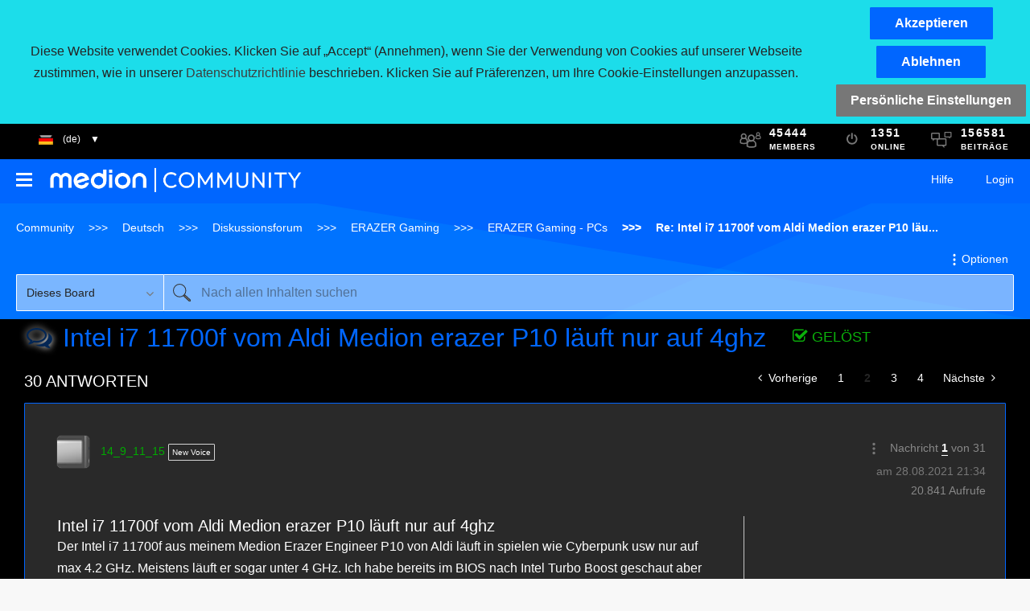

--- FILE ---
content_type: application/javascript; charset=UTF-8
request_url: https://www.googletagmanager.com/gtm.js?id=GTM-N2N523T
body_size: 222474
content:

// Copyright 2012 Google Inc. All rights reserved.
 
 (function(w,g){w[g]=w[g]||{};
 w[g].e=function(s){return eval(s);};})(window,'google_tag_manager');
 
(function(){

var data = {
"resource": {
  "version":"38",
  
  "macros":[{"function":"__v","vtp_dataLayerVersion":2,"vtp_setDefaultValue":true,"vtp_defaultValue":"false","vtp_name":"Mapp Intelligence Full Feature Tracking"},{"function":"__e"},{"function":"__u","vtp_component":"PATH","vtp_enableMultiQueryKeys":false,"vtp_enableIgnoreEmptyQueryParam":false},{"function":"__v","vtp_name":"gtm.triggers","vtp_dataLayerVersion":2,"vtp_setDefaultValue":true,"vtp_defaultValue":""},{"function":"__v","vtp_name":"gtm.element","vtp_dataLayerVersion":1},{"function":"__aev","vtp_varType":"TEXT"},{"function":"__v","vtp_dataLayerVersion":2,"vtp_setDefaultValue":false,"vtp_name":"content.contentGroup-country"},{"function":"__v","vtp_dataLayerVersion":2,"vtp_setDefaultValue":false,"vtp_name":"content.contentGroup-main"},{"function":"__v","vtp_dataLayerVersion":2,"vtp_setDefaultValue":true,"vtp_defaultValue":"","vtp_name":"content.contentGroup-top"},{"function":"__v","vtp_dataLayerVersion":2,"vtp_setDefaultValue":true,"vtp_defaultValue":"","vtp_name":"content.contentGroup-sub"},{"function":"__v","vtp_dataLayerVersion":2,"vtp_setDefaultValue":false,"vtp_name":"content.contentGroup-sub-sub"},{"function":"__v","vtp_dataLayerVersion":2,"vtp_setDefaultValue":false,"vtp_name":"content.anchor"},{"function":"__v","vtp_dataLayerVersion":2,"vtp_setDefaultValue":false,"vtp_name":"content.pageType"},{"function":"__jsm","vtp_javascript":["template","(function(){var a=[];\"\"!=",["escape",["macro",6],8,16],"\u0026\u0026a.push(",["escape",["macro",6],8,16],");\"\"!=",["escape",["macro",7],8,16],"\u0026\u0026a.push(",["escape",["macro",7],8,16],");\"\"!=",["escape",["macro",8],8,16],"\u0026\u0026a.push(",["escape",["macro",8],8,16],");\"\"!=",["escape",["macro",9],8,16],"\u0026\u0026a.push(",["escape",["macro",9],8,16],");\"\"!=",["escape",["macro",10],8,16],"\u0026\u0026a.push(",["escape",["macro",10],8,16],");\"\"!=",["escape",["macro",11],8,16],"\u0026\u0026a.push(",["escape",["macro",11],8,16],".replace(\/ \/g,\"_\"));\"\"!=",["escape",["macro",12],8,16],"\u0026\u0026a.push(",["escape",["macro",12],8,16],".replace(\/ \/g,\"_\"));for(var c=[],b=0;b\u003Ca.length;b++)\"undefined\"!==\ntypeof a[b]\u0026\u0026c.push(a[b].replace(\/\\.{1,5}\/g,\"\").trim());return c.join(\".\").toLowerCase().replace(\/ \/g,\"_\").replace(\/#\/g,\"\")})();"]},{"function":"__v","vtp_dataLayerVersion":2,"vtp_setDefaultValue":false,"vtp_name":"Google Analytics"},{"function":"__dbg"},{"function":"__smm","vtp_setDefaultValue":true,"vtp_input":["macro",15],"vtp_defaultValue":"G-QW1BSDWZ0J","vtp_map":["list",["map","key","true","value","G-1111111111"],["map","key","False","value","G-QW1BSDWZ0J"]]},{"function":"__v","vtp_dataLayerVersion":2,"vtp_setDefaultValue":false,"vtp_name":"user.loginstatus"},{"function":"__jsm","vtp_javascript":["template","(function(){return 1==",["escape",["macro",17],8,16],"?\"logged_in\":\"not_logged_in\"})();"]},{"function":"__v","vtp_dataLayerVersion":2,"vtp_setDefaultValue":false,"vtp_name":"user.regStatus"},{"function":"__v","vtp_dataLayerVersion":2,"vtp_setDefaultValue":false,"vtp_name":"country_language"},{"function":"__v","vtp_dataLayerVersion":2,"vtp_setDefaultValue":false,"vtp_name":"content.pageType"},{"function":"__jsm","vtp_javascript":["template","(function(){var a=new Date,d=-a.getTimezoneOffset(),e=0\u003C=d?\"+\":\"-\",b=function(c){c=Math.abs(Math.floor(c));return(10\u003Ec?\"0\":\"\")+c};return a.getFullYear()+\"-\"+b(a.getMonth()+1)+\"-\"+b(a.getDate())+\"T\"+b(a.getHours())+\":\"+b(a.getMinutes())+\":\"+b(a.getSeconds())+\".\"+b(a.getMilliseconds())+e+b(d\/60)+\":\"+b(d%60)})();"]},{"function":"__v","vtp_dataLayerVersion":2,"vtp_setDefaultValue":false,"vtp_name":"content.environment"},{"function":"__v","vtp_dataLayerVersion":2,"vtp_setDefaultValue":false,"vtp_name":"content.contentGroup-portal"},{"function":"__v","vtp_dataLayerVersion":2,"vtp_setDefaultValue":true,"vtp_defaultValue":"","vtp_name":"content.language"},{"function":"__v","vtp_name":"gtm.elementUrl","vtp_dataLayerVersion":1},{"function":"__v","vtp_dataLayerVersion":2,"vtp_setDefaultValue":false,"vtp_name":"Google Analytics"},{"function":"__v","vtp_dataLayerVersion":2,"vtp_setDefaultValue":false,"vtp_name":"user.customerId"},{"function":"__jsm","vtp_javascript":["template","(function(){for(var a=",["escape",["macro",4],8,16],",c=3,b=0;b\u003Cc;b++)a=a.parentNode;return a.className})();"]},{"function":"__v","vtp_dataLayerVersion":2,"vtp_setDefaultValue":true,"vtp_defaultValue":"0","vtp_name":"user.loginStatus"},{"function":"__jsm","vtp_javascript":["template","(function(){return 0==",["escape",["macro",30],8,16],"?\"not_logged_in\":\"logged_in\"})();"]},{"function":"__v","vtp_dataLayerVersion":2,"vtp_setDefaultValue":false,"vtp_name":"ecommerce.shipping"},{"function":"__v","vtp_dataLayerVersion":2,"vtp_setDefaultValue":false,"vtp_name":"ecommerce.discount_value"},{"function":"__v","vtp_dataLayerVersion":2,"vtp_setDefaultValue":false,"vtp_name":"ecommerce.coupon_code"},{"function":"__v","vtp_dataLayerVersion":2,"vtp_setDefaultValue":false,"vtp_name":"ecommerce.coupon"},{"function":"__v","vtp_dataLayerVersion":2,"vtp_setDefaultValue":false,"vtp_name":"ecommerce.value"},{"function":"__v","vtp_dataLayerVersion":2,"vtp_setDefaultValue":false,"vtp_name":"ecommerce.payment_type"},{"function":"__v","vtp_dataLayerVersion":2,"vtp_setDefaultValue":false,"vtp_name":"ecommerce.items"},{"function":"__v","vtp_dataLayerVersion":2,"vtp_setDefaultValue":false,"vtp_name":"ecommerce.transaction_id"},{"function":"__v","vtp_dataLayerVersion":2,"vtp_setDefaultValue":false,"vtp_name":"ecommerce.currency"},{"function":"__v","vtp_dataLayerVersion":2,"vtp_setDefaultValue":false,"vtp_name":"timestamp"},{"function":"__v","vtp_dataLayerVersion":2,"vtp_setDefaultValue":false,"vtp_name":"item_status"},{"function":"__v","vtp_dataLayerVersion":2,"vtp_setDefaultValue":false,"vtp_name":"ecommerce.tax"},{"function":"__v","vtp_name":"gtm.elementClasses","vtp_dataLayerVersion":1},{"function":"__v","vtp_dataLayerVersion":2,"vtp_setDefaultValue":false,"vtp_name":"method"},{"function":"__v","vtp_dataLayerVersion":2,"vtp_setDefaultValue":false,"vtp_name":"user_type"},{"function":"__v","vtp_dataLayerVersion":2,"vtp_setDefaultValue":false,"vtp_name":"user_id"},{"function":"__v","vtp_dataLayerVersion":2,"vtp_setDefaultValue":false,"vtp_name":"login_status"},{"function":"__v","vtp_dataLayerVersion":2,"vtp_setDefaultValue":false,"vtp_name":"type"},{"function":"__v","vtp_name":"gtm.scrollThreshold","vtp_dataLayerVersion":1},{"function":"__j","vtp_name":"dataLayer"},{"function":"__jsm","vtp_javascript":["template","(function(){return function(b,c){var a=new XMLHttpRequest;b=JSON.stringify(b);a.open(\"POST\",c);a.setRequestHeader(\"Content-type\",\"application\/json\");a.send(b);a.onload=function(){",["escape",["macro",15],8,16],"\u0026\u0026\"2\"!==a.status.toString()[0]\u0026\u0026console.error(\"CJS - XHR - Send status:\",a.status+\"\\x3e \"+a.statusText)}}})();"]},{"function":"__k","vtp_decodeCookie":false,"vtp_name":"_ga"},{"function":"__j","vtp_name":"navigator.userAgent"},{"function":"__jsm","vtp_javascript":["template","(function(){for(var a=",["escape",["macro",4],8,16],",c=6,b=0;b\u003Cc;b++)a=a.parentNode;return a.className})();"]},{"function":"__smm","vtp_setDefaultValue":false,"vtp_input":["macro",26],"vtp_map":["list",["map","key","https:\/\/www.instagram.com\/medion.de\/","value","social click - instagram"],["map","key","https:\/\/de-de.facebook.com\/MEDIONDeutschland\/","value","social click - facebook"],["map","key","https:\/\/www.youtube.com\/user\/MEDIONdeutschland\/","value","social click - youtube"],["map","key","https:\/\/community.medion.com\/","value","social click - medion community"]]},{"function":"__remm","vtp_setDefaultValue":false,"vtp_input":["macro",26],"vtp_fullMatch":true,"vtp_replaceAfterMatch":true,"vtp_ignoreCase":true,"vtp_map":["list",["map","key","https:\/\/www.instagram.com\/medion.de\/","value","instagram"],["map","key","https:\/\/de-de.facebook.com\/MEDIONDeutschland\/","value","facebook"],["map","key","https:\/\/www.youtube.com\/user\/MEDIONdeutschland\/","value","youtube"],["map","key","https:\/\/community.medion.com\/","value","medion community"]]},{"function":"__smm","vtp_setDefaultValue":false,"vtp_input":["macro",26],"vtp_map":["list",["map","key","https:\/\/www.medion.com\/de\/service\/assets\/images\/categories\/0-desktop.png","value","desktop pc"],["map","key","https:\/\/www.medion.com\/de\/service\/assets\/images\/categories\/1-notebook.png","value","notebook"],["map","key","https:\/\/www.medion.com\/de\/service\/assets\/images\/categories\/2-tablet.png","value","tablet"],["map","key","https:\/\/www.medion.com\/de\/service\/assets\/images\/categories\/3-smarthome.png","value","smart home"],["map","key","https:\/\/www.medion.com\/de\/service\/assets\/images\/categories\/4-tv.png","value","tv \/ fernseher"],["map","key","https:\/\/www.medion.com\/de\/service\/assets\/images\/categories\/5-foto.png","value","foto, video"],["map","key","https:\/\/www.medion.com\/de\/service\/assets\/images\/categories\/6-smartphone.png","value","smartphone"],["map","key","https:\/\/www.medion.com\/de\/service\/assets\/images\/categories\/6-smartphone.png","value","hausgeräte"],["map","key","https:\/\/www.medion.com\/de\/service\/assets\/images\/categories\/8-accessories.png","value","pc zubehör, monitore"],["map","key","https:\/\/www.medion.com\/de\/service\/assets\/images\/categories\/9-home.png","value","kleingeräte, freizeit"]]},{"function":"__remm","vtp_setDefaultValue":false,"vtp_input":["macro",26],"vtp_fullMatch":true,"vtp_replaceAfterMatch":true,"vtp_ignoreCase":true,"vtp_map":["list",["map","key","https:\/\/www.medion.com\/de\/service\/assets\/images\/categories\/0-desktop.png","value","desktop"],["map","key","https:\/\/www.medion.com\/de\/service\/assets\/images\/categories\/2-tablet.png","value","tablet"],["map","key","https:\/\/www.medion.com\/de\/service\/assets\/images\/categories\/3-smarthome.png","value","smart home"],["map","key","https:\/\/www.medion.com\/de\/service\/assets\/images\/categories\/4-tv.png","value","tv \/ fernseher"],["map","key","https:\/\/www.medion.com\/de\/service\/assets\/images\/categories\/5-foto.png","value","foto, video"],["map","key","https:\/\/www.medion.com\/de\/service\/assets\/images\/categories\/1-notebook.png","value","notebook"],["map","key","https:\/\/www.medion.com\/de\/service\/assets\/images\/categories\/8-accessories.png","value","pc zubehör, monitore"],["map","key","https:\/\/www.medion.com\/de\/service\/assets\/images\/categories\/9-home.png","value","kleingeräte, freizeit"],["map","key","https:\/\/www.medion.com\/de\/service\/assets\/images\/categories\/7-white.png","value","hausgeräte"],["map","key","https:\/\/www.medion.com\/de\/service\/assets\/images\/categories\/sub\/5.0-camera.png","value","camera \u0026 camcorder"],["map","key","https:\/\/www.medion.com\/de\/service\/assets\/images\/categories\/sub\/5.1-player.png","value","Players \u0026 Home Theater"]]},{"function":"__v","vtp_dataLayerVersion":2,"vtp_setDefaultValue":false,"vtp_name":"gtm.newUrl"},{"function":"__v","vtp_dataLayerVersion":2,"vtp_setDefaultValue":false,"vtp_name":"gtm.oldUrl"},{"function":"__u","vtp_component":"URL","vtp_enableMultiQueryKeys":false,"vtp_enableIgnoreEmptyQueryParam":false},{"function":"__u","convert_case_to":1,"vtp_component":"QUERY","vtp_queryKey":"msnCheck","vtp_enableMultiQueryKeys":false,"vtp_enableIgnoreEmptyQueryParam":false},{"function":"__v","vtp_dataLayerVersion":2,"vtp_setDefaultValue":false,"vtp_name":"environment"},{"function":"__v","vtp_dataLayerVersion":2,"vtp_setDefaultValue":false,"vtp_name":"portal"},{"function":"__v","vtp_dataLayerVersion":2,"vtp_setDefaultValue":false,"vtp_name":"account_status"},{"function":"__v","vtp_dataLayerVersion":2,"vtp_setDefaultValue":false,"vtp_name":"content.pageType"},{"function":"__v","vtp_dataLayerVersion":2,"vtp_setDefaultValue":false,"vtp_name":"content.pageUrl"},{"function":"__jsm","vtp_javascript":["template","(function(){return document.location.protocol+\"\/\/\"+document.location.hostname+",["escape",["macro",68],8,16],"})();"]},{"function":"__v","vtp_dataLayerVersion":2,"vtp_setDefaultValue":false,"vtp_name":"content.pageName"},{"function":"__v","vtp_dataLayerVersion":2,"vtp_setDefaultValue":false,"vtp_name":"content.articleTitle"},{"function":"__smm","vtp_setDefaultValue":false,"vtp_input":["macro",2],"vtp_map":["list",["map","key","\/be\/nl\/service\/contact-form\/general","value","true"],["map","key","\/be\/fr\/service\/contact-form\/general","value","true"],["map","key","\/dk\/service\/contact-form\/general","value","true"],["map","key","\/es\/service\/contact-form\/general","value","true"],["map","key","\/fr\/service\/contact-form\/general","value","true"],["map","key","\/ie\/service\/contact-form\/general","value","true"],["map","key","\/nl\/service\/contact-form\/general","value","true"],["map","key","\/at\/service\/contact-form\/general","value","true"],["map","key","\/ch\/de\/service\/contact-form\/general","value","true"],["map","key","\/ch\/fr\/service\/contact-form\/general","value","true"],["map","key","\/gb\/service\/contact-form\/general","value","true"],["map","key","\/gb\/service\/international\/contact-form","value","true"],["map","key","\/de\/service\/contact-form\/technical","value","true"],["map","key","\/de\/service\/contact-form\/technical","value","true"],["map","key","\/au\/service\/contact-form\/technical","value","true"],["map","key","\/be\/nl\/service\/contact-form\/technical","value","true"],["map","key","\/be\/fr\/service\/contact-form\/technical","value","true"],["map","key","\/dk\/service\/contact-form\/technical","value","true"],["map","key","\/es\/service\/contact-form\/technical","value","true"],["map","key","\/fr\/service\/contact-form\/technical","value","true"],["map","key","\/nl\/service\/contact-form\/technical","value","true"],["map","key","\/at\/service\/contact-form\/technical","value","true"],["map","key","\/ch\/de\/service\/contact-form\/technical","value","true"],["map","key","\/ch\/fr\/service\/contact-form\/technical","value","true"],["map","key","\/gb\/service\/contact-form\/technical","value","true"],["map","key","\/gb\/service\/international\/contact-form","value","true"],["map","key","\/de\/service\/contact-form\/general","value","true"],["map","key","\/au\/service\/contact-form\/general","value","true"]]},{"function":"__smm","vtp_setDefaultValue":false,"vtp_input":["macro",2],"vtp_map":["list",["map","key","\/be\/nl\/service\/contact-form\/general","value","contact_form_general"],["map","key","\/be\/fr\/service\/contact-form\/general","value","contact_form_general"],["map","key","\/dk\/service\/contact-form\/general","value","contact_form_general"],["map","key","\/es\/service\/contact-form\/general","value","contact_form_general"],["map","key","\/fr\/service\/contact-form\/general","value","contact_form_general"],["map","key","\/ie\/service\/contact-form\/general","value","contact_form_general"],["map","key","\/nl\/service\/contact-form\/general","value","contact_form_general"],["map","key","\/at\/service\/contact-form\/general","value","contact_form_general"],["map","key","\/ch\/de\/service\/contact-form\/general","value","contact_form_general"],["map","key","\/ch\/fr\/service\/contact-form\/general","value","contact_form_general"],["map","key","\/gb\/service\/contact-form\/general","value","contact_form_general"],["map","key","\/gb\/service\/international\/contact-form","value","contact_form_general"],["map","key","\/de\/service\/contact-form\/technical","value","contact_form_general"],["map","key","\/de\/service\/contact-form\/technical","value","contact_form_technical"],["map","key","\/au\/service\/contact-form\/technical","value","contact_form_technical"],["map","key","\/be\/nl\/service\/contact-form\/technical","value","contact_form_technical"],["map","key","\/be\/fr\/service\/contact-form\/technical","value","contact_form_technical"],["map","key","\/dk\/service\/contact-form\/technical","value","contact_form_technical"],["map","key","\/es\/service\/contact-form\/technical","value","contact_form_technical"],["map","key","\/fr\/service\/contact-form\/technical","value","contact_form_technical"],["map","key","\/nl\/service\/contact-form\/technical","value","contact_form_technical"],["map","key","\/at\/service\/contact-form\/technical","value","contact_form_technical"],["map","key","\/ch\/de\/service\/contact-form\/technical","value","contact_form_technical"],["map","key","\/ch\/fr\/service\/contact-form\/technical","value","contact_form_technical"],["map","key","\/gb\/service\/contact-form\/technical","value","contact_form_technical"],["map","key","\/gb\/service\/international\/contact-form?int_country=it\u0026troubleshooter=true","value","contact_form_technical"],["map","key","\/de\/service\/contact-form\/general","value","contact_form_general"],["map","key","\/au\/service\/contact-form\/general","value","contact_form_general"]]},{"function":"__jsm","vtp_javascript":["template","(function(){var a=localStorage.getItem(\"uc_gcm\");return JSON.parse(a)})();"]},{"function":"__jsm","vtp_javascript":["template","(function(){var a=",["escape",["macro",74],8,16],";a=a.adStorage;return\"granted\"===a?\"granted\":\"denied\"})();"]},{"function":"__jsm","vtp_javascript":["template","(function(){var a=",["escape",["macro",74],8,16],";a=a.adStorage;return\"granted\"===a?\"granted\":\"denied\"})();"]},{"function":"__jsm","vtp_javascript":["template","(function(){var a=",["escape",["macro",74],8,16],";a=a.analyticsStorage;return\"granted\"===a?\"granted\":\"denied\"})();"]},{"function":"__jsm","vtp_javascript":["template","(function(){var a=",["escape",["macro",74],8,16],";a=a.adStorage;return\"granted\"===a?\"granted\":\"denied\"})();"]},{"function":"__jsm","vtp_javascript":["template","(function(){var a=",["escape",["macro",2],8,16],";if(-1!==a.indexOf(\"product-detail\/\")){var b=a.indexOf(\"product-detail\/\")+15;return a.substring(0,b)}return-1!==a.indexOf(\"troubleshooter\/\")?(b=a.indexOf(\"troubleshooter\/\")+15,a.substring(0,b)):(b=a.match(\/\\\/\\d{7,}(\\\/|$)\/))?(b=b.index+b[0].length,a.substring(0,b)):a})();"]},{"function":"__u","vtp_component":"HOST","vtp_enableMultiQueryKeys":false,"vtp_enableIgnoreEmptyQueryParam":false},{"function":"__v","vtp_dataLayerVersion":2,"vtp_setDefaultValue":false,"vtp_name":"custom.gtm.element"},{"function":"__v","vtp_dataLayerVersion":2,"vtp_setDefaultValue":false,"vtp_name":"Custom Event Classes"},{"function":"__v","vtp_dataLayerVersion":2,"vtp_setDefaultValue":false,"vtp_name":"custom.gtm.elementId"},{"function":"__v","vtp_dataLayerVersion":2,"vtp_setDefaultValue":false,"vtp_name":"custom.gtm.elementTarget"},{"function":"__v","vtp_dataLayerVersion":2,"vtp_setDefaultValue":false,"vtp_name":"custom.gtm.elementUrl"},{"function":"__v","vtp_dataLayerVersion":2,"vtp_setDefaultValue":false,"vtp_name":"custom.gtm.originalEvent"},{"function":"__jsm","vtp_javascript":["template","(function(){return function(a){window.dataLayer.push({event:\"custom.event.\"+event.type,\"custom.gtm.element\":",["escape",["macro",81],8,16],",\"custom.gtm.elementClasses\":",["escape",["macro",82],8,16],"||\"\",\"custom.gtm.elementId\":",["escape",["macro",83],8,16],"||\"\",\"custom.gtm.elementTarget\":",["escape",["macro",84],8,16],"||\"\",\"custom.gtm.elementUrl\":",["escape",["macro",85],8,16],"||\"\",\"custom.gtm.originalEvent\":",["escape",["macro",86],8,16],"})}})();"]},{"function":"__c","vtp_value":"922215435530963"},{"function":"__v","vtp_dataLayerVersion":2,"vtp_setDefaultValue":false,"vtp_name":"content.pageName"},{"function":"__v","vtp_dataLayerVersion":2,"vtp_setDefaultValue":false,"vtp_name":"content.contentTags"},{"function":"__v","vtp_dataLayerVersion":2,"vtp_setDefaultValue":false,"vtp_name":"content.language"},{"function":"__v","vtp_dataLayerVersion":2,"vtp_setDefaultValue":false,"vtp_name":"content.pageUrl"},{"function":"__v","vtp_dataLayerVersion":2,"vtp_setDefaultValue":false,"vtp_name":"content.pageUrlWithParams"},{"function":"__v","vtp_dataLayerVersion":2,"vtp_setDefaultValue":false,"vtp_name":"user.customerId"},{"function":"__jsm","vtp_javascript":["template","(function(){return document.forms[0]})();"]},{"function":"__jsm","vtp_javascript":["template","(function(){return\/^((^|.*\\.)medion\\.com|invoice-payment\\.billsafe\\.de|checkout\\.(postpay\\.de|wirecard\\.com)|(www\\.)*paypal\\.com|api\\.wirecard\\.com|masterpass\\.com|medion\\.com|www\\.mastercard\\.de|mastercardsecurecode\\.sparkassen-kreditkarten\\.de|acs-safekey\\.americanexpress\\.com|secure\\.dkb\\.de|www\\.securesuite\\.co\\.uk|3d-secure\\.pluscard\\.de|verified-by-visa\\.ing-diba\\.de|sparda\\.wlp-acs\\.com|finanzierung\\.consorsfinanz\\.de|geschuetzteinkaufen\\.commerzbank\\.de|tsys\\.arcot\\.com|macs\\.touchtechpayments\\.com|cap\\.attempts\\.securecode\\.com|www\\.computop-paygate\\.com|natixispaymentsolutions-3ds\\.wlp-acs\\.com|threedsecurepa\\.petafuel\\.net|threedsecurepa\\.petafuel\\.net|computop-paygate\\.com|rata-net\\.de|acs\\.airplus\\.com|sso3-prod\\.te\\.com|ps4acs\\.netcetera-payment\\.ch|acs\\.sia\\.eu|idcheck\\..*|secure\\d+\\..*|www\\.secure5gw\\.ro|securepayment\\.reisebank\\.de|betalen\\.rabobank\\.nl|danskebank-3ds\\.wlp-acs\\.com|danskebank-3ds\\.wlp-acs\\.com|3d-secure\\.olb\\.de|3ds\\.rpc-raiffeisen\\.com|3c-bap\\.web\\.de|mc-id-check\\.firstdata\\.de|sicher-bezahlen\\.sparkasse\\.at|acs\\.swisscard\\.ch|api\\.secure-code\\.bunq\\.com|acs\\.bkm\\.com\\.tr|sas\\.redsys\\.es|acsv\\.centrum24\\.pl|www\\.clicksafe\\.lloydstsb\\.com|secureshopping\\.usaa360\\.com|acs\\.mercurypaymentservices\\.it|sg\\.wlp-acs\\.com|ipg\\.cardcomplete\\.com|www\\.thecardservicesonline\\.com|acs\\.netcetera\\.ch|acs\\.sibs\\.pt|acs\\.fio\\.cz|medion\\.de|.*authentication.*|.*3dsec.*|.*acs\\d+\\..*|.*asc\\d+\\..*|.*mc-id-check.*|.*verifiedby.*|.*3ds-.*|.*3ds.*)$\/})();"]},{"function":"__k","vtp_decodeCookie":false,"vtp_name":"cookieconsent_level"},{"function":"__j","vtp_name":"var_cookieconsent_level"},{"function":"__jsm","vtp_javascript":["template","(function(){var a=!0;if(",["escape",["macro",97],8,16],"\u0026\u0026\"undefined\"!==typeof ",["escape",["macro",97],8,16],"\u0026\u002630\u003C=",["escape",["macro",97],8,16],"||",["escape",["macro",98],8,16],"\u0026\u0026\"undefined\"!==typeof ",["escape",["macro",98],8,16],"\u0026\u002630\u003C=",["escape",["macro",98],8,16],")a=!1;return a})();"]},{"function":"__v","vtp_dataLayerVersion":2,"vtp_setDefaultValue":false,"vtp_name":"link_text"},{"function":"__v","vtp_dataLayerVersion":2,"vtp_setDefaultValue":false,"vtp_name":"link_url"},{"function":"__v","vtp_dataLayerVersion":2,"vtp_setDefaultValue":false,"vtp_name":"outbound"},{"function":"__v","vtp_dataLayerVersion":2,"vtp_setDefaultValue":false,"vtp_name":"link_classes"},{"function":"__v","vtp_dataLayerVersion":2,"vtp_setDefaultValue":false,"vtp_name":"link_domain"},{"function":"__v","vtp_dataLayerVersion":2,"vtp_setDefaultValue":false,"vtp_name":"link_id"},{"function":"__v","vtp_dataLayerVersion":2,"vtp_setDefaultValue":false,"vtp_name":"element_id"},{"function":"__v","vtp_dataLayerVersion":2,"vtp_setDefaultValue":false,"vtp_name":"element_text"},{"function":"__v","vtp_dataLayerVersion":2,"vtp_setDefaultValue":false,"vtp_name":"client_id"},{"function":"__v","vtp_dataLayerVersion":2,"vtp_setDefaultValue":false,"vtp_name":"optin_newlestter"},{"function":"__v","vtp_dataLayerVersion":2,"vtp_setDefaultValue":false,"vtp_name":"percent"},{"function":"__v","vtp_dataLayerVersion":2,"vtp_setDefaultValue":false,"vtp_name":"filter_name"},{"function":"__v","vtp_dataLayerVersion":2,"vtp_setDefaultValue":false,"vtp_name":"page_type"},{"function":"__v","vtp_dataLayerVersion":2,"vtp_setDefaultValue":false,"vtp_name":"form_submit_text"},{"function":"__v","vtp_dataLayerVersion":2,"vtp_setDefaultValue":false,"vtp_name":"ecommerce.items.0.discount"},{"function":"__v","vtp_dataLayerVersion":2,"vtp_setDefaultValue":false,"vtp_name":"ecommerce.items.0.index"},{"function":"__v","vtp_dataLayerVersion":2,"vtp_setDefaultValue":false,"vtp_name":"search_term"},{"function":"__v","vtp_dataLayerVersion":2,"vtp_setDefaultValue":false,"vtp_name":"content_type"},{"function":"__v","vtp_dataLayerVersion":2,"vtp_setDefaultValue":false,"vtp_name":"ecommerce"},{"function":"__v","vtp_dataLayerVersion":2,"vtp_setDefaultValue":false,"vtp_name":"form_name"},{"function":"__v","vtp_dataLayerVersion":2,"vtp_setDefaultValue":false,"vtp_name":"form_id"},{"function":"__v","vtp_dataLayerVersion":2,"vtp_setDefaultValue":false,"vtp_name":"step_number"},{"function":"__v","vtp_dataLayerVersion":2,"vtp_setDefaultValue":false,"vtp_name":"field_id"},{"function":"__v","vtp_dataLayerVersion":2,"vtp_setDefaultValue":false,"vtp_name":"event_context"},{"function":"__v","vtp_dataLayerVersion":2,"vtp_setDefaultValue":false,"vtp_name":"name"},{"function":"__v","vtp_dataLayerVersion":2,"vtp_setDefaultValue":false,"vtp_name":"ecommerce.items.0.item_list_name"},{"function":"__v","vtp_dataLayerVersion":2,"vtp_setDefaultValue":false,"vtp_name":"error_name"},{"function":"__v","vtp_dataLayerVersion":2,"vtp_setDefaultValue":false,"vtp_name":"cta_category"},{"function":"__v","vtp_dataLayerVersion":2,"vtp_setDefaultValue":false,"vtp_name":"cta_name"},{"function":"__v","vtp_dataLayerVersion":2,"vtp_setDefaultValue":false,"vtp_name":"content_id"},{"function":"__v","vtp_dataLayerVersion":2,"vtp_setDefaultValue":false,"vtp_name":"ecommerce.items.0.stock"},{"function":"__v","vtp_dataLayerVersion":2,"vtp_setDefaultValue":false,"vtp_name":"filter_value"},{"function":"__v","vtp_dataLayerVersion":2,"vtp_setDefaultValue":false,"vtp_name":"ecommerce.items.0.quantity"},{"function":"__v","vtp_dataLayerVersion":2,"vtp_setDefaultValue":false,"vtp_name":"error_message"},{"function":"__v","vtp_dataLayerVersion":2,"vtp_setDefaultValue":false,"vtp_name":"error_code"},{"function":"__v","vtp_dataLayerVersion":2,"vtp_setDefaultValue":false,"vtp_name":"id"},{"function":"__v","vtp_dataLayerVersion":2,"vtp_setDefaultValue":false,"vtp_name":"ecommerce.shipping_tier"},{"function":"__v","vtp_dataLayerVersion":2,"vtp_setDefaultValue":false,"vtp_name":"ecommerce.items.0.promotion_name"},{"function":"__v","vtp_dataLayerVersion":2,"vtp_setDefaultValue":false,"vtp_name":"item_id"},{"function":"__v","vtp_dataLayerVersion":2,"vtp_setDefaultValue":false,"vtp_name":"search_type"},{"function":"__v","vtp_dataLayerVersion":2,"vtp_setDefaultValue":false,"vtp_name":"ecommerce.items.0.item_id"},{"function":"__v","vtp_dataLayerVersion":2,"vtp_setDefaultValue":false,"vtp_name":"ecommerce.items.0.item_name"},{"function":"__v","vtp_dataLayerVersion":2,"vtp_setDefaultValue":false,"vtp_name":"filter_category"},{"function":"__v","vtp_dataLayerVersion":2,"vtp_setDefaultValue":false,"vtp_name":"ecommerce.items.0.currency"},{"function":"__v","vtp_dataLayerVersion":2,"vtp_setDefaultValue":false,"vtp_name":"ecommerce.items.0.promotion_id"},{"function":"__v","vtp_dataLayerVersion":2,"vtp_setDefaultValue":true,"vtp_defaultValue":"","vtp_name":"content.pageType"},{"function":"__v","vtp_dataLayerVersion":2,"vtp_setDefaultValue":true,"vtp_defaultValue":"","vtp_name":"content.environment"},{"function":"__v","vtp_dataLayerVersion":2,"vtp_setDefaultValue":true,"vtp_defaultValue":"","vtp_name":"content.contentGroup-portal"},{"function":"__v","vtp_dataLayerVersion":2,"vtp_setDefaultValue":true,"vtp_defaultValue":"","vtp_name":"user.regStatus"},{"function":"__jsm","vtp_javascript":["template","(function(){return ",["escape",["macro",4],8,16],".parentNode.parentNode.parentNode.parentNode.parentNode.parentNode.parentNode.ID})();"]},{"function":"__aev","vtp_setDefaultValue":false,"vtp_varType":"TEXT"},{"function":"__d","vtp_elementSelector":"body \u003E app-root \u003E app-init \u003E main \u003E app-topics-page \u003E div \u003E div \u003E div \u003E div:nth-child(2) \u003E app-content-block \u003E div \u003E div \u003E div \u003E app-product-categories-block \u003E app-card \u003E div \u003E div.card__body \u003E app-product-categories \u003E div \u003E div \u003E div \u003E div:nth-child(1) \u003E div \u003E div.col-12.entry__name \u003E p \u003E font \u003E font","vtp_selectorType":"CSS"},{"function":"__d","vtp_elementSelector":"elementClasses","vtp_selectorType":"CSS"},{"function":"__f","vtp_component":"URL"},{"function":"__e"},{"function":"__v","vtp_name":"gtm.elementId","vtp_dataLayerVersion":1},{"function":"__v","vtp_name":"gtm.elementTarget","vtp_dataLayerVersion":1},{"function":"__v","vtp_name":"gtm.element","vtp_dataLayerVersion":1},{"function":"__v","vtp_name":"gtm.elementClasses","vtp_dataLayerVersion":1},{"function":"__v","vtp_name":"gtm.elementId","vtp_dataLayerVersion":1},{"function":"__v","vtp_name":"gtm.elementTarget","vtp_dataLayerVersion":1},{"function":"__v","vtp_name":"gtm.elementUrl","vtp_dataLayerVersion":1},{"function":"__aev","vtp_varType":"TEXT"},{"function":"__v","vtp_name":"gtm.newUrlFragment","vtp_dataLayerVersion":1},{"function":"__v","vtp_name":"gtm.oldUrlFragment","vtp_dataLayerVersion":1},{"function":"__v","vtp_name":"gtm.newHistoryState","vtp_dataLayerVersion":1},{"function":"__v","vtp_name":"gtm.oldHistoryState","vtp_dataLayerVersion":1},{"function":"__v","vtp_name":"gtm.historyChangeSource","vtp_dataLayerVersion":1},{"function":"__ctv"},{"function":"__cid"},{"function":"__v","vtp_name":"gtm.videoProvider","vtp_dataLayerVersion":1},{"function":"__v","vtp_name":"gtm.videoUrl","vtp_dataLayerVersion":1},{"function":"__v","vtp_name":"gtm.videoTitle","vtp_dataLayerVersion":1},{"function":"__v","vtp_name":"gtm.videoDuration","vtp_dataLayerVersion":1},{"function":"__v","vtp_name":"gtm.videoPercent","vtp_dataLayerVersion":1},{"function":"__v","vtp_name":"gtm.videoVisible","vtp_dataLayerVersion":1},{"function":"__v","vtp_name":"gtm.videoStatus","vtp_dataLayerVersion":1},{"function":"__v","vtp_name":"gtm.videoCurrentTime","vtp_dataLayerVersion":1}],
  "tags":[{"function":"__cvt_8477575_334","priority":10,"metadata":["map"],"once_per_event":true,"vtp_ad_storage":["macro",75],"vtp_ads_data_redaction":true,"vtp_sendDataLayer":true,"vtp_ad_user_data":["macro",76],"vtp_security_storage":"granted","vtp_command":"update","vtp_functionality_storage":"granted","vtp_personalization_storage":"granted","vtp_url_passthrough":false,"vtp_analytics_storage":["macro",77],"vtp_ad_personalization":["macro",78],"tag_id":339},{"function":"__paused","vtp_originalTagType":"html","tag_id":5},{"function":"__paused","vtp_originalTagType":"html","tag_id":7},{"function":"__paused","vtp_originalTagType":"html","tag_id":15},{"function":"__paused","vtp_originalTagType":"html","tag_id":18},{"function":"__paused","vtp_originalTagType":"html","tag_id":20},{"function":"__paused","vtp_originalTagType":"html","tag_id":21},{"function":"__paused","vtp_originalTagType":"html","tag_id":22},{"function":"__paused","vtp_originalTagType":"html","tag_id":23},{"function":"__paused","vtp_originalTagType":"html","tag_id":24},{"function":"__googtag","metadata":["map","albtechid","DI_258","albtpid","Sbcle7x8l7Rub1W43B5T"],"consent":["list","analytics_storage"],"once_per_event":true,"vtp_tagId":["macro",16],"vtp_userProperties":["list",["map","name","login_status","value",["macro",18]],["map","name","reg_status","value",["macro",19]]],"vtp_configSettingsTable":["list",["map","parameter","cookie_update","parameterValue","false"],["map","parameter","cookie_expires","parameterValue","34187400"],["map","parameter","anonymize_ip","parameterValue","true"],["map","parameter","country_language","parameterValue",["macro",20]],["map","parameter","page_type","parameterValue",["macro",21]],["map","parameter","timestamp","parameterValue",["macro",22]],["map","parameter","environment","parameterValue",["macro",23]],["map","parameter","portal","parameterValue",["macro",24]],["map","parameter","send_page_view","parameterValue","true"],["map","parameter","server_container_url","parameterValue","https:\/\/servicerain.medion.com"],["map","parameter","language","parameterValue",["macro",25]]],"tag_id":82},{"function":"__gaawe","metadata":["map","albtechid","DI_536"],"once_per_event":true,"vtp_sendEcommerceData":false,"vtp_enhancedUserId":false,"vtp_userProperties":["list",["map","name","user_id","value",["macro",28]]],"vtp_eventName":"sign_up","vtp_measurementIdOverride":["macro",16],"vtp_enableUserProperties":true,"vtp_enableEuid":true,"vtp_migratedToV2":true,"vtp_demoV2":false,"tag_id":91},{"function":"__gaawe","metadata":["map","albtechid","DI_1187"],"once_per_event":true,"vtp_sendEcommerceData":false,"vtp_eventSettingsTable":["list",["map","parameter","click_text","parameterValue",["macro",5]]],"vtp_enhancedUserId":false,"vtp_eventName":"click_menu","vtp_measurementIdOverride":["macro",16],"vtp_enableUserProperties":true,"vtp_enableEuid":true,"vtp_migratedToV2":true,"vtp_demoV2":false,"tag_id":95},{"function":"__gaawe","metadata":["map","albtechid","DI_655"],"once_per_event":true,"vtp_sendEcommerceData":false,"vtp_eventSettingsTable":["list",["map","parameter","timestamp","parameterValue",["macro",22]],["map","parameter","login_status","parameterValue",["macro",31]]],"vtp_enhancedUserId":false,"vtp_eventName":"logout","vtp_measurementIdOverride":["macro",16],"vtp_enableUserProperties":true,"vtp_enableEuid":true,"vtp_migratedToV2":true,"vtp_demoV2":false,"tag_id":102},{"function":"__gaawe","metadata":["map","albtechid","DI_753"],"once_per_event":true,"vtp_sendEcommerceData":true,"vtp_getEcommerceDataFrom":"dataLayer","vtp_eventSettingsTable":["list",["map","parameter","shipping","parameterValue",["macro",32]],["map","parameter","discount_value","parameterValue",["macro",33]],["map","parameter","coupon_code","parameterValue",["macro",34]],["map","parameter","coupon","parameterValue",["macro",35]],["map","parameter","value","parameterValue",["macro",36]],["map","parameter","payment_type","parameterValue",["macro",37]],["map","parameter","items","parameterValue",["macro",38]],["map","parameter","transaction_id","parameterValue",["macro",39]],["map","parameter","currency","parameterValue",["macro",40]],["map","parameter","timestamp","parameterValue",["macro",41]],["map","parameter","item_status","parameterValue",["macro",42]],["map","parameter","tax","parameterValue",["macro",43]]],"vtp_enhancedUserId":false,"vtp_eventName":"purchase","vtp_measurementIdOverride":["macro",16],"vtp_enableUserProperties":true,"vtp_enableEuid":true,"vtp_migratedToV2":true,"vtp_demoV2":false,"tag_id":143},{"function":"__gaawe","metadata":["map","albtechid","DI_624"],"once_per_event":true,"vtp_sendEcommerceData":false,"vtp_enhancedUserId":false,"vtp_eventName":"click_contact","vtp_measurementIdOverride":["macro",16],"vtp_enableUserProperties":true,"vtp_enableEuid":true,"vtp_migratedToV2":true,"vtp_demoV2":false,"tag_id":162},{"function":"__paused","vtp_originalTagType":"gaawe","tag_id":198},{"function":"__gaawe","metadata":["map","albtechid","DI_284"],"once_per_event":true,"vtp_sendEcommerceData":false,"vtp_eventSettingsTable":["list",["map","parameter","method","parameterValue",["macro",45]],["map","parameter","timestamp","parameterValue",["macro",41]],["map","parameter","user_type","parameterValue",["macro",46]],["map","parameter","user_id","parameterValue",["macro",47]],["map","parameter","login_status","parameterValue",["macro",48]]],"vtp_enhancedUserId":false,"vtp_eventName":"login","vtp_measurementIdOverride":["macro",16],"vtp_enableUserProperties":true,"vtp_enableEuid":true,"vtp_migratedToV2":true,"vtp_demoV2":false,"tag_id":218},{"function":"__gaawe","metadata":["map","albtechid","DI_827"],"once_per_event":true,"vtp_sendEcommerceData":false,"vtp_eventSettingsTable":["list",["map","parameter","value","parameterValue",["macro",36]],["map","parameter","items","parameterValue",["macro",38]],["map","parameter","type","parameterValue",["macro",49]],["map","parameter","transaction_id","parameterValue",["macro",39]],["map","parameter","currency","parameterValue",["macro",40]],["map","parameter","timestamp","parameterValue",["macro",41]],["map","parameter","item_status","parameterValue",["macro",42]]],"vtp_eventName":"refund","vtp_measurementIdOverride":["macro",16],"vtp_enableUserProperties":true,"vtp_enableEuid":true,"vtp_migratedToV2":true,"vtp_demoV2":false,"tag_id":224},{"function":"__gaawe","metadata":["map","albtechid","DI_774"],"once_per_event":true,"vtp_sendEcommerceData":false,"vtp_eventSettingsTable":["list",["map","parameter","percent","parameterValue",["macro",50]]],"vtp_enhancedUserId":false,"vtp_eventName":"scroll","vtp_measurementIdOverride":["macro",16],"vtp_enableUserProperties":true,"vtp_enableEuid":true,"vtp_migratedToV2":true,"vtp_demoV2":false,"tag_id":227},{"function":"__cvt_8477575_178","metadata":["map","albtechid","DI_MONITORING"],"consent":["list","analytics_storage"],"once_per_event":true,"vtp_endpoint":"https:\/\/gcr-albatros-eu-prod-europe-west1-mtg-j7ib225lma-ew.a.run.app\/publish_dl_event_messages","vtp_dataLayer":["macro",51],"vtp_sender":["macro",52],"vtp_cookieID":["macro",53],"vtp_userAgent":["macro",54],"vtp_sessionId":" ","tag_id":230},{"function":"__gaawe","metadata":["map","albtechid","DI_1187"],"once_per_event":true,"vtp_sendEcommerceData":false,"vtp_eventSettingsTable":["list",["map","parameter","click_text","parameterValue",["macro",5]]],"vtp_enhancedUserId":false,"vtp_eventName":"click_sub_menu","vtp_measurementIdOverride":["macro",16],"vtp_enableUserProperties":true,"vtp_enableEuid":true,"vtp_migratedToV2":true,"vtp_demoV2":false,"tag_id":261},{"function":"__gaawe","metadata":["map"],"once_per_event":true,"vtp_sendEcommerceData":false,"vtp_eventSettingsTable":["list",["map","parameter","social_link","parameterValue",["macro",57]]],"vtp_enhancedUserId":false,"vtp_eventName":"click_social","vtp_measurementIdOverride":["macro",16],"vtp_enableUserProperties":true,"vtp_enableEuid":true,"vtp_migratedToV2":true,"vtp_demoV2":false,"tag_id":266},{"function":"__gaawe","metadata":["map"],"once_per_event":true,"vtp_sendEcommerceData":false,"vtp_eventSettingsTable":["list",["map","parameter","click_text","parameterValue",["macro",5]],["map","parameter","click_url","parameterValue",["macro",26]]],"vtp_enhancedUserId":false,"vtp_eventName":"click_cta","vtp_measurementIdOverride":["macro",16],"vtp_enableUserProperties":true,"vtp_enableEuid":true,"vtp_migratedToV2":true,"vtp_demoV2":false,"tag_id":268},{"function":"__gaawe","metadata":["map"],"once_per_event":true,"vtp_sendEcommerceData":false,"vtp_eventSettingsTable":["list",["map","parameter","product_category","parameterValue",["macro",59]]],"vtp_enhancedUserId":false,"vtp_eventName":"click_product_category","vtp_measurementIdOverride":["macro",16],"vtp_enableUserProperties":true,"vtp_enableEuid":true,"vtp_migratedToV2":true,"vtp_demoV2":false,"tag_id":275},{"function":"__gaawe","metadata":["map"],"once_per_event":true,"vtp_sendEcommerceData":false,"vtp_eventSettingsTable":["list",["map","parameter","product_name","parameterValue",["macro",5]]],"vtp_enhancedUserId":false,"vtp_eventName":"click_product","vtp_measurementIdOverride":["macro",16],"vtp_enableUserProperties":true,"vtp_enableEuid":true,"vtp_migratedToV2":true,"vtp_demoV2":false,"tag_id":279},{"function":"__gaawe","metadata":["map"],"once_per_load":true,"vtp_sendEcommerceData":false,"vtp_eventSettingsTable":["list",["map","parameter","product_url","parameterValue",["macro",62]]],"vtp_enhancedUserId":false,"vtp_userProperties":["list",["map","name","user_id","value",["macro",28]]],"vtp_eventName":"register_product","vtp_measurementIdOverride":["macro",16],"vtp_enableUserProperties":true,"vtp_enableEuid":true,"vtp_migratedToV2":true,"vtp_demoV2":false,"tag_id":281},{"function":"__gclidw","metadata":["map"],"once_per_event":true,"vtp_enableCrossDomain":false,"vtp_enableUrlPassthrough":true,"vtp_enableCookieOverrides":false,"tag_id":299},{"function":"__gaawe","metadata":["map"],"once_per_event":true,"vtp_sendEcommerceData":false,"vtp_eventSettingsTable":["list",["map","parameter","search_term","parameterValue",["macro",63]]],"vtp_enhancedUserId":false,"vtp_eventName":"view_search_results","vtp_measurementIdOverride":["macro",16],"vtp_enableUserProperties":true,"vtp_enableEuid":true,"vtp_migratedToV2":true,"vtp_demoV2":false,"tag_id":303},{"function":"__gaawe","metadata":["map","albtechid","DI_1123"],"once_per_event":true,"vtp_sendEcommerceData":false,"vtp_eventSettingsTable":["list",["map","parameter","country_language","parameterValue",["macro",20]],["map","parameter","environment","parameterValue",["macro",64]],["map","parameter","portal","parameterValue",["macro",65]],["map","parameter","account_status","parameterValue",["macro",66]],["map","parameter","page_type","parameterValue",["macro",67]],["map","parameter","timestamp","parameterValue",["macro",41]],["map","parameter","login_status","parameterValue",["macro",48]],["map","parameter","page_location","parameterValue",["macro",69]],["map","parameter","page_title","parameterValue",["macro",70]],["map","parameter","article_title","parameterValue",["macro",71]],["map","parameter","content_group","parameterValue",["macro",7]]],"vtp_enhancedUserId":false,"vtp_eventName":"page_view","vtp_measurementIdOverride":["macro",16],"vtp_enableUserProperties":true,"vtp_enableEuid":true,"vtp_migratedToV2":true,"vtp_demoV2":false,"tag_id":311},{"function":"__gaawe","metadata":["map","albtechid","DI_1123"],"once_per_event":true,"vtp_sendEcommerceData":false,"vtp_enhancedUserId":false,"vtp_eventSettingsTable":["list",["map","parameter","form_category","parameterValue",["macro",73]],["map","parameter","site_language","parameterValue",["macro",25]]],"vtp_eventName":"form_submit","vtp_measurementIdOverride":["macro",16],"vtp_enableUserProperties":true,"vtp_enableEuid":true,"vtp_migratedToV2":true,"vtp_demoV2":false,"tag_id":323},{"function":"__gaawe","metadata":["map","albtechid","DI_1123"],"once_per_load":true,"vtp_sendEcommerceData":false,"vtp_enhancedUserId":false,"vtp_eventSettingsTable":["list",["map","parameter","form_category","parameterValue",["macro",73]],["map","parameter","site_language","parameterValue",["macro",25]]],"vtp_eventName":"form_start","vtp_measurementIdOverride":["macro",16],"vtp_enableUserProperties":true,"vtp_enableEuid":true,"vtp_migratedToV2":true,"vtp_demoV2":false,"tag_id":330},{"function":"__cvt_8477575_334","metadata":["map"],"once_per_event":true,"vtp_eea":false,"vtp_wait_for_update":"0","vtp_sendDataLayer":true,"vtp_regions":"all","vtp_command":"default","vtp_functionality_storage":"denied","vtp_url_passthrough":true,"vtp_ad_storage":"denied","vtp_ads_data_redaction":false,"vtp_ad_user_data":"denied","vtp_security_storage":"denied","vtp_personalization_storage":"denied","vtp_analytics_storage":"denied","vtp_ad_personalization":"denied","tag_id":338},{"function":"__gaawe","metadata":["map"],"once_per_event":true,"vtp_sendEcommerceData":false,"vtp_enhancedUserId":false,"vtp_eventSettingsTable":["list",["map","parameter","page_path_groupped","parameterValue",["macro",79]]],"vtp_eventName":"history_change","vtp_measurementIdOverride":"G-QW1BSDWZ0J","vtp_enableUserProperties":true,"vtp_enableEuid":true,"vtp_migratedToV2":true,"vtp_demoV2":false,"tag_id":384},{"function":"__lcl","vtp_waitForTags":false,"vtp_checkValidation":false,"vtp_uniqueTriggerId":"8477575_47","tag_id":385},{"function":"__cl","tag_id":386},{"function":"__cl","tag_id":387},{"function":"__cl","tag_id":388},{"function":"__cl","tag_id":389},{"function":"__lcl","vtp_waitForTags":false,"vtp_checkValidation":false,"vtp_uniqueTriggerId":"8477575_92","tag_id":390},{"function":"__cl","tag_id":391},{"function":"__sdl","vtp_verticalThresholdUnits":"PERCENT","vtp_verticalThresholdsPercent":"25,50,75,100","vtp_verticalThresholdOn":true,"vtp_triggerStartOption":"WINDOW_LOAD","vtp_horizontalThresholdOn":false,"vtp_uniqueTriggerId":"8477575_239","vtp_enableTriggerStartOption":true,"tag_id":392},{"function":"__lcl","vtp_waitForTags":false,"vtp_checkValidation":false,"vtp_uniqueTriggerId":"8477575_260","tag_id":393},{"function":"__lcl","vtp_waitForTags":false,"vtp_checkValidation":false,"vtp_uniqueTriggerId":"8477575_265","tag_id":394},{"function":"__cl","tag_id":395},{"function":"__cl","tag_id":396},{"function":"__evl","vtp_useOnScreenDuration":false,"vtp_useDomChangeListener":false,"vtp_elementSelector":"body \u003E app-root \u003E app-init \u003E main \u003E app-contact-form-page \u003E div \u003E div \u003E div \u003E app-card \u003E div \u003E div.card__body \u003E app-contact-form \u003E form \u003E div \u003E div.col-12.col-lg-4 \u003E h4","vtp_firingFrequency":"ONCE","vtp_selectorType":"CSS","vtp_onScreenRatio":"50","vtp_uniqueTriggerId":"8477575_273","tag_id":397},{"function":"__cl","tag_id":398},{"function":"__cl","tag_id":399},{"function":"__hl","tag_id":400},{"function":"__fsl","vtp_uniqueTriggerId":"8477575_282","tag_id":401},{"function":"__hl","tag_id":402},{"function":"__hl","tag_id":403},{"function":"__cl","tag_id":404},{"function":"__fsl","vtp_uniqueTriggerId":"8477575_328","tag_id":405},{"function":"__cl","tag_id":406},{"function":"__hl","tag_id":407},{"function":"__html","metadata":["map"],"once_per_event":true,"vtp_html":"\n\u003Cscript type=\"text\/gtmscript\"\u003E(function(){function M(){var b=this,c={},f=null;b.j=function(){a.s(f)\u0026\u0026b.m(c);return a.S(f)};b.m=function(d,h){if(!h||a.s(f))f={};a.ob(d,f);a.c(b.$)||b.$.K()}}function H(b){var c=this;(function(){a.W(b.H)\u0026\u0026(c.H=function(){return b.H()})})();c.add=function(f){a.o(f)\u0026\u0026b.m(f,!0);return c};c.set=function(f){a.o(f)\u0026\u0026b.m(f,!1);return c};c.get=function(){return b.j()};c.remove=function(f){var d={};if(a.C(f)){f=a.O(f,function(g){return a.B(g)||!a.P(parseInt(g+\"\"))});var h=b.j();a.a(f,function(g,e){delete h[e]});\nd=h}b.m(d,!1);return c}}function qb(){return{encode:function(b){try{return encodeURIComponent(b)}catch(c){return escape(b)}},decode:function(b){try{return decodeURIComponent(b)}catch(c){return unescape(b)}}}}function rb(b,c,f,d,h,g){b=Ma.encode(b)+\"\\x3d\"+Ma.encode(c);b=b+(\";domain\\x3d\"+h)+(\";path\\x3d\"+d);f\u0026\u0026(d=b,h=new Date,h.setTime(h.getTime()+6E4*f),b=d+(\";expires\\x3d\"+h.toUTCString()));g\u0026\u0026(b+=\";secure\");v.b.cookie=b}function Na(b){var c=\"\";a.a(a.u(v.b.cookie,\";\"),function(f,d){f=d.substr(0,a.F(d,\n\"\\x3d\"));d=d.substr(a.F(d,\"\\x3d\")+1);f=a.M(f,\/^\\s+|\\s+$\/g,\"\");f===b\u0026\u0026(c=Ma.decode(d))});return c}function D(b,c,f,d,h,g){if(a.B(b))if(1===arguments.length)var e=Na(b);else if(a.i(c))a:{e=a.xa(f,0);var k=a.f(h,v.ha.hostname),n=a.f(d,\"\/\"),l=a.I(g,!1);if(!h\u0026\u0026-1===a.R(k,\/^\\d{1,3}\\.\\d{1,3}\\.\\d{1,3}\\.\\d{1,3}$\/))for(var m=a.u(k,\".\"),p=m[m.length-1],q=m.length-2;0\u003C=q;q--)if(p=m[q]+\".\"+p,rb(b,c,e,n,p,l),Na(b)===c){e=!0;break a}rb(b,c,e,n,k,l);e=Na(b)===c}else e=!1;else e=!1;return e}function dc(b){var c=v.b.createElement(\"a\");\nc.href=b;this.hash=a.f(c.hash,\"\");this.host=a.f(c.host,\"\");this.hostname=a.f(c.hostname,\"\");this.href=a.f(c.href,\"\");this.pathname=a.f(c.pathname,\"\");this.port=a.f(c.port,\"\");this.protocol=a.f(c.protocol,\"\");this.search=a.f(c.search,\"\")}function ec(b,c,f){var d=v.h;a.W(d.Image)||(d.Image=function(){return v.b.createElement(\"img\")});d=new d.Image;(function(h,g){function e(n){return k?!1:(k=!0,c(h,n,a.T()-g))}var k=!1;h[v.rb]=function(){e(\"error\")};h[v.sb]=function(){e(\"success\")};a.fa(function(){e(\"timeout\")},\nf)})(d,a.T());d.src=b}function ha(b,c,f){a.B(b)\u0026\u0026ec(b,a.pb(c,function(){}),a.xa(f,2E3))}function sb(b){if(a.i(b)\u0026\u0026-1!==a.F(b,\"*\"))try{b=new RegExp(a.M(a.M(b,\/(\\.)\/g,\"\\\\$1\"),\/\\*\/g,\".*\"))}catch(c){}return b}function Oa(b,c,f){b.removeEventListener?b.removeEventListener(c,f,!1):b.detachEvent\u0026\u0026b.detachEvent(\"on\"+c,f)}function fc(b,c,f){if(a.g(c))return f;var d=[];0\u003Ca.F(c,\"?\")\u0026\u0026(c=a.u(c,\"?\")[1],c=a.M(c,\/\u0026amp;\/g,\"\\x26\"),c=a.u(c,\"#\")[0],d=c=a.u(c,\"\\x26\"));c=a.a(d,function(h,g){if(0===a.F(g,b+\"\\x3d\"))return h=\na.M(g.substring(b.length+1),\/\\+\/g,\"%20\"),gc.decode(h)});return a.f(c,f)}function ba(b,c,f){c=a.B(c)?c:N.Ea();return fc(b,c,f?f:!1)}function hc(){try{var b=v.v+\"test\";v.h.localStorage.setItem(b,\"1\");v.h.localStorage.removeItem(b);var c=v.h.localStorage}catch(f){c=ic}return c}function jc(b){var c=hc();this.v=function(f){c.setItem(b,f)};this.h=function(){c.removeItem(b)};this.b=function(){var f=c.getItem(b);return a.f(f,\"\")};this.l=function(){c.clear()}}function kc(b,c){function f(){for(;g.length\u003Ed.N;)d.h();\nh.v(a.w(g,\"|\"))}var d=this,h=new jc(b),g=[];d.N=c;g=function(){var e=h.b(),k=[];a.g(e)||(k=a.u(e,\"|\"));return k}();d.v=function(){return g.length};d.b=function(e){g.push(e);f()};d.U=function(){return a.g(g)?\"\":g[0]};d.h=function(){g.shift();f()};d.l=function(){g=[];h.h()}}function lc(b,c){function f(){!e\u0026\u00260\u003Cg.v()\u0026\u0026(e=!0,d())}function d(){if(0\u003E=g.v())e=!1;else{var m=g.U();h(m)?(g.h(),d()):ha(m,function(p,q){\"success\"===q?(g.h(),d()):k=v.fa(function(){d()},n)},6E4)}}function h(m){m=a.M(ba(\"p\",m,\"\"),\n\/.+,(\\d{13}),.+\/,\"$1\");return a.B(m)\u0026\u0026(m=parseInt(m),!a.P(m)\u0026\u0026a.za(a.T(),m+l))?!1:!0}var g=new kc(b,c.size),e=!1,k=null,n=c.resendInterval,l=c.ttl;f();this.Ga=function(m){g.b(m);f()};this.La=function(){v.Pa(k);g.l();e=!1}}function mc(){function b(h){var g={};a.a(a.u(a.u(h,\"?\")[1],\"\\x26\"),function(e,k){e=a.u(k,\"\\x3d\");g[tb(e[0])]=tb(e[1])});delete g.eid;delete g.fns;delete g.one;delete g.la;delete g[\"X-WT-UA\"];return g}function c(){d=a.D(v.h.WebtrekkAndroidWebViewCallback,{});f=a.W(d.trackCustomPage)}\nvar f=!1,d;c();this.b=function(){c();return f};this.Ga=function(h){if(f){h=b(h);var g=a.u(h.p,\",\");g.splice(-8);g.shift();g=a.w(g,\",\");delete h.p;d.trackCustomPage(g,v.h.JSON.stringify(h))}}}function nc(){var b=a.u(D(v.l+\"rla\"),\";\"),c={};a.a(b,function(f,d){f=a.u(d,\",\");if(3\u003C=f.length){d=parseInt(f[1]);var h=parseInt(f[2]);c[f[0]]={Ha:a.P(d)?0:d,time:a.P(h)?a.T():h}}});return c}function oc(b){var c=[];a.a(b,function(f,d){c.push(f+\",\"+d.Ha+\",\"+d.time)});D(v.l+\"rla\",a.w(c,\";\"),86400)}function W(b,c){var f=\n[];a.a(b,function(d,h){if(!a.c(c[d])){var g=[];a.i(h)?a.g(h)||g.push(c[d]+\"\\x3d\"+ua.encode(h)):a.Da(h)\u0026\u0026h?g.push(c[d]+\"\\x3d1\"):a.ca(h)\u0026\u00260\u003Ch?g.push(c[d]+\"\\x3d\"+h):a.C(h)?a.g(a.w(h,\"\"))||g.push(c[d]+\"\\x3d\"+ua.encode(a.w(h,\";\"))):a.o(h)\u0026\u0026a.a(h,function(e,k){var n=k;a.C(k)\u0026\u0026(n=a.w(k,\";\"));g.push(c[d]+e+\"\\x3d\"+ua.encode(n))});a.g(g)||f.push(a.w(g,\"\\x26\"))}});return a.w(f,\"\\x26\")}function pc(b){var c=b;a.Da(b)\u0026\u0026(c=b?\"1\":\"0\");return c}function qc(b,c,f){for(var d=0;d\u003Cc;d++)f[b].push(\"\")}function ub(b,c,\nf,d,h){if(a.o(c)){var g={};a.c(d[b])||(g=d[b]);a.a(c,function(e,k){ub(e,k,f,g,h)});d[b]=g}else a.c(d[b])\u0026\u0026(d[b]=[],qc(b,h,d)),d[b][f]=pc(c)}function vb(b){var c={},f=b.length;a.a(b,function(d,h){a.a(h,function(g,e){ub(g,e,d,c,f)})});return c}function wb(b,c){b=new RegExp(b+\"\\x3d\"+c);c=new RegExp(v.lb+\"t\\x3d([\\\\d]{13})\");var f=N.Ea(),d=a.T();b=b.exec(f);c=c.exec(f);if(!(a.s(b)||a.g(b)||a.s(c)||a.g(c))){c=parseInt(c[1])+9E5;if(d+9E5\u003Cc)return\"\";if(c\u003Ed)return ua.decode(b[1])}return\"\"}function ca(b){va.yb||\nva.ua();if(va.Rb())Pa.push(b);else{a:{var c=ia.get().trackId,f=nc();a.c(f[c])\u0026\u0026(f[c]={Ha:0,time:a.T()});var d=a.T();if(18E5\u003Cd-f[c].time)Qa=!1,f[c]={Ha:0,time:d};else if(999===f[c].Ha\u0026\u0026(Qa=!0),1E3\u003C=f[c].Ha){c=!0;break a}f[c].Ha++;oc(f);c=!1}c||(c=\"\",d=ja.get(),f=d.requestQueue,d=d.sendViaSDK,f.activated\u0026\u0026(c=ia.get().trackId,a.c(wa[c])\u0026\u0026(wa[c]=new lc(c,f))),d\u0026\u0026a.s(xa)\u0026\u0026(xa=new mc),b=a.qb(b,30720),Qa\u0026\u0026(b+=\"\\x26rla\\x3d1000%7C1800\"),d\u0026\u0026xa.b()?xa.Ga(b):f.activated?wa[c].Ga(b):ha(b),-1===a.R(b,\/(cp770|ct|fn|ft|mi)=.+\/)\u0026\u0026\n(ya=b))}}function za(b,c,f){ka.m(b,a.D(c,{}),f);return ma}function Aa(b,c,f,d){na.m(b,a.D(c,{}),a.I(f,!1),d);return oa}function Ra(){var b=N.url()||\"\",c=\/\\\/\\\/(.*)\/.exec(b);if(a.s(c)||a.g(c))return\"\";try{var f=new (N.Ob())(b)}catch(h){f={}}c=a.f(f.host,\"\");c+=a.f(f.pathname,\"\");var d=[];a.a(ja.get().useParamsForDefaultPageName,function(h,g){(h=ba(g,b))\u0026\u0026d.push(g+\"\\x3d\"+h)});a.g(d)||(c+=\"?\"+a.w(d,\"\\x26\"));ja.get().useHashForDefaultPageName\u0026\u0026(c+=a.f(f.hash,\"\"));return a.ga(c)}function Ba(b,c,f){Z.m(b,\na.D(c,{}),f);return pa}function rc(b,c,f){var d=this,h=null,g={id:\"\",cost:0,quantity:0,status:b,variant:\"\",soldOut:!1,parameter:{},category:{},na:\"\"};d.K=function(){};d.j=function(){a.s(h)\u0026\u0026d.m(g);h.parameter=c.j();h.category=f.j();return a.S(h)};d.m=function(e,k){var n=g;k\u0026\u0026(n=a.D(h,g));h={oa:\"product\",id:a.f(e.id,n.id),cost:a.A(e.cost,n.cost),quantity:a.A(e.quantity,n.quantity),status:n.status,variant:a.f(e.variant,n.variant),soldOut:a.I(e.soldOut,n.soldOut),parameter:n.parameter,category:n.category,\nna:a.A(e.na,n.na)};c.m(a.D(e.parameter,n.parameter),k);h.parameter=c.j();f.m(a.D(e.category,n.category),k);h.category=f.j()};h=d.j()}function Ca(b){function c(e){var k=a.a(d.products,function(n,l){if(e===l.data.get().id)return n});return a.xa(k,-1)}function f(){g=\"\";var e=vb(d.get());a.c(e.status)||(e.status=b);e=W(e,h);a.g(e)||(g+=\"\\x26\"+e)}var d=this,h={id:\"ba\",cost:\"co\",quantity:\"qn\",status:\"st\",variant:\"cb767\",soldOut:\"cb760\",parameter:\"cb\",category:\"ca\",na:\"plp\"};d.products=[];var g=\"\";d.add=\nfunction(e){a.C(e)\u0026\u0026(a.a(e,function(k,n){if(a.o(n)\u0026\u0026a.i(n.id)\u0026\u0026!a.g(n.id))if(k=c(n.id),-1!==k)d.products[k].data.add(n);else{k=new M;var l=new M,m=new rc(b,k,l);k.$=m;l.$=m;var p={};p.data=new H(m);p.parameter=new H(k);p.category=new H(l);p.data.set(n,!1);delete p.data.set;var q=p.data.add;p.data.add=function(t){q(t);f();return p.data};delete p.data.remove;d.products.push(p)}}),f());return d};d.set=function(e){a.C(e)\u0026\u0026(d.products=[],d.add(e));return d};d.get=function(){var e=[];a.a(d.products,function(k,\nn){e.push(n.data.get())});return e};d.remove=function(e){var k=[];if(a.C(e)){e=a.O(e,function(l){return!a.P(parseInt(l))});var n=\";\"+a.w(e,\";\")+\";\";a.a(d.products,function(l,m){-1===a.F(n,\";\"+l+\";\")\u0026\u0026k.push(m)})}d.products=k;f();return d};d.H=function(){return g}}function sc(){var b=[],c=\"adobe acrobat;windows media player;shockwave flash;realplayer;quicktime;java;silverlight\".split(\";\");a.c(v.U.plugins)||\"Microsoft Internet Explorer\"===v.U.appName||a.a(v.U.plugins,function(f,d){f=\"Shockwave Flash\"===\nd.name?d.description:d.name;-1!==a.F(c,a.ga(f))\u0026\u0026b.push(f)});return a.w(b,\"|\")}function xb(){var b=v.U.cookieEnabled;return a.Da(b)?b:-1!==a.F(v.b.cookie,\"\\x3d\")}function yb(b){b=a.u(b,\":\/\/\");var c=RegExp(\"^(?:[^\/]+:\/\/)?([^\/:]+)\",\"g\");return a.c(b[1])||(b=b[1].match(c),a.s(b)||a.c(b[0])||!b[0])?\"\":a.ga(b[0])}function Sa(b){var c=ia.get().domain,f=yb(b);return!!a.a(c,function(d,h){if(a.i(h)){if(h===f)return!0}else if(h.test(f))return!0})}function zb(){return-1!==a.F(v.N,\"opera\")}function Ab(){return-1!==\na.F(v.N,\"msie\")}function Bb(){return-1!==a.F(v.N,\"trident\")}function Ta(){return-1!==a.F(v.N,\"edge\")}function Cb(){return(-1!==a.F(v.N,\"chrome\")||-1!==a.F(v.N,\"crios\"))\u0026\u0026!Ta()}function Db(){return-1!==a.F(v.N,\"phantomjs\")}function Da(b,c){for(var f=\"\",d=0;d\u003C=c;d++)f+=\"0\";f+=b;return f.substring(f.length-c,f.length)}function tc(b,c){var f=a.c(v.Qa)||!v.Qa||a.s(v.Qa)?v.b.getElementsByTagName(\"head\")[0]:v.Qa,d=0,h=b.length;a.a(b,function(e,k){e=v.b.createElement(\"script\");e.async=!0;e.type=\"text\/javascript\";\ne.src=k.src;!a.c(k.required)\u0026\u0026k.required?function(n){var l=!1;n[v.rb]=function(){l||(l=!0)};n[v.sb]=function(){l||(l=!0,d++)};n[v.Fb]=function(){\"loaded\"!==n.readyState\u0026\u0026\"complete\"!==n.readyState||l||(l=!0,d++)}}(e):d++;f.appendChild(e)});var g=a.pa(function(){d\u003E=h\u0026\u0026(a.ya(g),c())},25)}function Ua(b,c){var f=[];c=a.pb(c,function(){});a.B(b)?f.push({src:b}):a.o(b)?a.B(b.src)\u0026\u0026f.push(b):a.C(b)\u0026\u0026(f=a.O(b,function(d){return a.o(d)\u0026\u0026a.B(d.src)}));a.g(f)||tc(f,c)}function uc(b,c,f){function d(l){var m=[];\na.a(b.extend,function(p,q){(p=f.utils.parameter(q,g))\u0026\u0026m.push(q+\"\\x3d\"+p)});a.g(m)||(l+=\"?\"+a.w(m,\"\\x26\"));b.withHash\u0026\u0026(l+=a.f(c.hash,\"\"));return l}function h(l){var m=a.F(g,\"\/\/\");g=0\u003C=m?g.substr(m+2):g;a.a(b.replace,function(p,q){g=a.M(g,q.pattern,q.replacement)});m=a.u(g,\"?\")[0];m=a.u(m,\"#\")[0];return(l?l+\".\":\"\")+m}var g=a.f(c.href,\"\"),e=function(){if(b.noDelayAttribute)return!!a.f(a.da(c,b.noDelayAttribute),\"\");if(\"_blank\"===c.target)return!0;var l=a.ga(g),m=a.u(g,\"#\")[0],p=v.ha,q=a.f(a.da(c,\"onclick\"),\n\"\"),t=a.f(a.da(c,\"onmousedown\"),\"\"),x=a.f(a.da(c,\"ontouchstart\"),\"\");return!!(!g||0===a.F(l,\"javascript\")||0===a.F(l,\"#\")||m===a.u(p.href,\"#\")[0]\u0026\u0026-1!==a.F(g,\"#\")||m===a.u(p.pathname,\"#\")[0]\u0026\u0026-1!==a.F(g,\"#\")||-1!==a.R(q,\/return\\sfalse[;]?$\/)||-1!==a.R(t,\/return\\sfalse[;]?$\/)||-1!==a.R(x,\/return\\sfalse[;]?$\/))}(),k=function(){var l={};a.a(b.parameter,function(m,p){for(var q,t=c;!a.s(t);){if(q=a.f(a.da(t,p),\"\")){l[m]=q;break}t=t.parentElement}});return l}(),n=function(){var l=a.f(a.da(c,b.attribute),\n\"\");\"link\"===b.type\u0026\u0026(l=h(l),l=d(l));return l}();this.Qb=function(){return e};this.Nb=function(){return k};this.Lb=function(){return n}}function vc(b){function c(){a.a(l,function(m,p){m=p[0];a.c(m[n])||delete m[n];G.unregister(m,\"click\",p[1])});l=[]}function f(){h();a.a(v.b.links,function(m,p){m=a.f(a.da(p,e.attribute),\"\");var q=a.f(p.href,\"\");q\u0026\u0026-1===a.R(q,e.ignore)\u0026\u0026a.c(p[n])\u0026\u0026(m||\"link\"===e.type)\u0026\u0026(p[n]=new uc(e,p,b),d(p))})}function d(m){function p(q){if(q.which\u0026\u00261===q.which||q.button\u0026\u00261===q.button)!e.delay||\nq.ctrlKey||q.altKey||q.metaKey||q.shiftKey||!a.W(q.preventDefault)||m[n].Qb()||(q.preventDefault(),a.fa(function(){v.ha.href=m.href},e.delayDuration)),g(m)}G.register(m,\"click\",p);l.push([m,p])}function h(){var m=\"1\"===b.utils.parameter(\"wt_overlay\")||\"1\"===b.utils.cookie(\"wt_overlay\");!k\u0026\u0026m\u0026\u0026(k=!0)}function g(m){m=m[n];b.action.data.add({name:m.Lb(),parameter:m.Nb()});b.trackAction();b.action.data.remove()}var e=null,k=!1,n=\"__\"+a.T()+\"_\"+a.Ba(1E3),l=[];this.remove=function(){c()};this.h=function(m){e=\nm;f()}}function wc(b){b.push(function(c){function f(){d\u0026\u0026g.h(h)}var d=!1,h={type:\"link\",attribute:\"data-name\",parameter:{},replace:[],extend:[],withHash:!1,ignore:\/^(?:)$\/,delay:!1,delayDuration:200,noDelayAttribute:\"\"},g=null;return{name:\"action\",version:\"1.0.0\",config:function(e){if(a.c(e))return h;h.attribute=a.f(e.attribute,h.attribute);h.withHash=a.I(e.withHash,h.withHash);h.ignore=a.Cb(e.ignore,h.ignore);h.delay=a.I(e.delay,h.delay);h.delayDuration=a.A(e.delayDuration,h.delayDuration);h.noDelayAttribute=\na.f(e.noDelayAttribute,h.noDelayAttribute);!a.i(e.type)||\"link\"!==e.type\u0026\u0026\"standard\"!==e.type||(h.type=e.type);if(a.o(e.parameter)){var k={};a.a(e.parameter,function(n,l){n=parseInt(n+\"\");!a.P(n)\u0026\u0026a.i(l)\u0026\u0026(k[n]=l)});h.parameter=k}a.C(e.extend)\u0026\u0026(h.extend=a.O(e.extend,function(n){return a.i(n)}));a.C(e.replace)\u0026\u0026(h.replace=a.O(e.replace,function(n){return a.o(n)\u0026\u0026a.i(n.replacement)\u0026\u0026a.Wa(n.pattern)}))},isActivated:function(){return d},activate:function(){d||(d=!0,a.s(g)\u0026\u0026(g=new vc(c)),g.h(h))},deactivate:function(){d\u0026\u0026\n(d=!1,g.remove())},reload:f,update:f}})}function xc(b,c,f){function d(){a.a(r.wa.elements,function(y,A){y=u(A);var B;if(B=y)B=A.type,B=\"hidden\"!==B\u0026\u0026\"button\"!==B\u0026\u0026\"image\"!==B\u0026\u0026\"reset\"!==B\u0026\u0026\"submit\"!==B\u0026\u0026\"fieldset\"!==B;B\u0026\u0026(a.c(r.G[y])\u0026\u0026(r.G[y]=[]),a.c(r.l[y])\u0026\u0026(r.l[y]=[]),r.G[y].push(A),r.l[y].push(A),n(y,A))})}function h(){f.Va.G.m({L:r.L,qa:r.qa,ta:g()});r.remove();f.dc()}function g(){if(!r.b.pathAnalysis)return e(k(r.G));var y=e(k(r.l));a.a(r.v,function(A,B){y.push({L:B[0],bb:B[1],Ua:B[2],Ja:!1})});\na.g(r.v)||(y[y.length-1].Ja=!0);return y}function e(y){var A=[];a.a(y,function(B,C){\"select-multiple\"===C[1]?a.a(a.u(C[2],\"|\"),function(I,P){A.push({L:C[0],bb:C[1],Ua:P,Ja:r.N===C[0]})}):A.push({L:C[0],bb:C[1],Ua:C[2],Ja:r.N===C[0]})});return A}function k(y){var A=[];a.a(y,function(B,C){if(1\u003CC.length){var I=a.a(C,function(P,da){P=p(da);if(\"empty\"!==P)return[B,da.type,P]});a.c(I)\u0026\u0026(I=[B,C[0].type,\"empty\"]);A.push(I)}else A.push([B,C[0].type,p(C[0])])});return A}function n(y,A){function B(){m(y,A)}\nfunction C(){r.N=y;delete r.l[y]}z.push([A,C,B]);G.register(A,\"focus\",C);G.register(A,\"blur\",B)}function l(){r.qa=!0}function m(y,A){if(r.b.pathAnalysis)if(\"select-multiple\"===A.type){var B=a.u(p(A),\"|\");a.a(B,function(C,I){r.v.push([y,A.type,I])})}else r.v.push([y,A.type,p(A)])}function p(y){var A=y.type;if(\"select-multiple\"===A)var B=q(y);else if(\"select-one\"===A)B=\"\",-1!==y.selectedIndex\u0026\u0026(B=t(y,y.options[y.selectedIndex]),a.g(B)\u0026\u0026(B=\"empty\"));else if(\"checkbox\"===A||\"radio\"===A)y.checked?(B=t(y))||\n(B=\"checked\"):B=\"empty\";else{var C=(B=t(y))?\"filled_out\":\"empty\";x(y)||(C=B);var I=u(y);!a.c(r.b.field.defaults[I])\u0026\u0026r.b.field.defaults[I]===B\u0026\u0026\"empty\"!==C\u0026\u0026(C=\"empty\");a.g(C)\u0026\u0026(C=\"empty\");B=C}return x(y)\u0026\u0026\"select-multiple\"!==A\u0026\u0026\"empty\"!==B\u0026\u0026\"filled_out\"!==B?\"anon\":B}function q(y){var A=[];a.a(y.options,function(B,C){C.selected\u0026\u0026A.push(t(y,C))});a.g(A)\u0026\u0026A.push(\"empty\");return a.w(A,\"|\")}function t(y,A){A||(A=y);if(w(y.type))return a.qb(A.value,110);A=a.da(A,r.b.field.value);A=a.M(A,\/[\\.;\\|]\/g,\"_\");\nreturn x(y)?\"anon\":a.qb(A,110)}function x(y){var A=r.b.fullContent;return r.b.anonymous||w(y.type)?(A=a.a(A,function(B,C){if(C===u(y))return!1}),a.I(A,!0)):!1}function u(y){var A=y.name;r.b.field.attribute\u0026\u0026(y=a.f(a.da(y,r.b.field.attribute),\"\"),a.g(y)||(A=y));return A}function w(y){return\"select-multiple\"!==y\u0026\u0026\"select-one\"!==y\u0026\u0026\"checkbox\"!==y\u0026\u0026\"radio\"!==y}var r=this,z=[];r.wa=b;r.b=c;r.L=\"\";r.G={};r.l={};r.v=[];r.qa=!1;r.N=\"\";r.send=function(){h()};r.remove=function(){a.a(z,function(A,B){G.unregister(B[0],\n\"focus\",B[1]);G.unregister(B[0],\"blur\",B[2])});G.unregister(r.wa,\"submit\",l);var y=v.h;G.unregister(y,\"beforeunload\",h);G.unregister(y,\"unload\",h);r.L=\"\";r.G={};r.l={};r.qa=!1;r.v=[];r.N=\"\"};r.h=function(){r.L=a.f(a.da(r.wa,r.b.attribute),\"\");a.g(r.L)\u0026\u0026(r.L=a.f(a.da(r.wa,\"name\"),\"\"));a.g(r.L)\u0026\u0026(r.L=f.page.data.get().name);d();G.register(r.wa,\"submit\",l);var y=v.h;G.register(y,\"beforeunload\",h);G.register(y,\"unload\",h)}}function Eb(b,c){var f=this;f.name=\"\";f.elements=[];f.h={};f.l=!1;f.b={};f.add=\nfunction(d){if(!a.o(d)||a.s(d))return f;a.i(d.name)\u0026\u0026a.i(d.value)\u0026\u0026a.i(d.type)\u0026\u0026f.elements.push(d);return f};f.setAttribute=function(d,h){a.i(d)\u0026\u0026(a.g(d)||a.i(h)\u0026\u0026(f.h[d]=h))};f.getAttribute=function(d){return!a.i(d)||a.g(d)||a.c(f.h[d])?\"\":f.h[d]};f.submit=function(){f.l=!0;a.c(f.b.submit)||a.a(f.b.submit,function(d,h){h()})};f.addEventListener=function(d,h){a.c(f.b[d])\u0026\u0026(f.b[d]=[]);f.b[d].push(h)};f.removeEventListener=function(d){a.c(f.b[d])||delete f.b[d]};(function(d,h){a.i(d)\u0026\u0026!a.g(d)\u0026\u0026(f.name=\nd,f.elements=a.O(a.$b(h,[]),function(g){return a.o(g)\u0026\u0026!a.s(g)\u0026\u0026a.i(g.name)\u0026\u0026a.i(g.value)\u0026\u0026a.i(g.type)}),f.setAttribute(\"name\",f.name))})(b,c)}function yc(b,c){var f=this;f.name=\"\";f.value=\"\";f.type=\"custom\";f.h={};f.v=!1;f.l=!1;f.b={};f.setAttribute=function(d,h){a.i(d)\u0026\u0026(a.g(d)||a.i(h)\u0026\u0026(f.h[d]=h))};f.getAttribute=function(d){return!a.i(d)||a.g(d)||a.c(f.h[d])?\"\":f.h[d]};f.focus=function(){f.v=!0;f.l=!1;a.c(f.b.focus)||a.a(f.b.focus,function(d,h){h()})};f.blur=function(){f.l=!0;f.v=!1;a.c(f.b.blur)||\na.a(f.b.blur,function(d,h){h()})};f.addEventListener=function(d,h){a.c(f.b[d])\u0026\u0026(f.b[d]=[]);f.b[d].push(h)};f.removeEventListener=function(d){a.c(f.b[d])||delete f.b[d]};(function(d,h){a.i(d)\u0026\u0026!a.g(d)\u0026\u0026(f.name=d,f.value=a.f(h,\"\"),f.setAttribute(\"name\",f.name),f.setAttribute(\"value\",f.value))})(b,c)}function zc(b){b.push(function(c){function f(){m.automatic\u0026\u0026(\"complete\"===v.b.readyState?d():l||(l=!0,G.register(v.h,\"load\",function(){l=!1;d()})))}function d(){var p=m.automatic;try{a.a(document.querySelectorAll(p),\nfunction(q,t){q=a.f(a.da(t,m.attribute),\"\");if(!a.g(q)){var x=a.O(t.querySelectorAll(\"input,textarea,select\"),function(w){return-1===a.F(\"hidden button image reset submit fieldset\".split(\" \"),a.f(w.type,\"text\"))});if(0\u003Cx.length){var u=a.f(t.tagName,\"\");a.g(u)\u0026\u0026(u=a.f(t.nodeName,\"\"));u=a.ga(u);\"form\"===u?g(t):g(new Eb(q,x))}}})}catch(q){}}function h(p){e(\"remove\",p)\u0026\u0026(p=k(p,!0),p.remove(),p=a.F(n,p),n.splice(p,1))}function g(p){e(\"add\",p)\u0026\u0026(p=new xc(p,m,c),p.h(),n.push(p))}function e(p,q){if(a.s(q)||\n!a.o(q)||a.c(q.elements))return!1;if(\"add\"===p){if(k(q))return!1}else if(!k(q))return!1;return!0}function k(p,q){var t=a.a(n,function(x,u){if(u.wa===p)return q?u:u.wa});return a.D(t,!1)}var n=[],l=!1,m={attribute:\"data-name\",automatic:!1,fullContent:[],anonymous:!1,pathAnalysis:!1,field:{attribute:\"data-name\",value:\"value\",defaults:{}}};return{name:\"form\",version:\"1.0.0\",CustomForm:Eb,CustomFormField:yc,config:function(p){if(a.c(p))return m;m.attribute=a.f(p.attribute,m.attribute);m.anonymous=a.I(p.anonymous,\nm.anonymous);m.pathAnalysis=a.I(p.pathAnalysis,m.pathAnalysis);a.o(p.field)\u0026\u0026(m.field.attribute=a.f(p.field.attribute,m.field.attribute),m.field.value=a.f(p.field.value,m.field.value),m.field.defaults=a.D(p.field.defaults,m.field.defaults));if(a.B(p.automatic)||a.Da(p.automatic))m.automatic=a.Da(p.automatic)\u0026\u0026p.automatic?\"form[\"+m.attribute+\"]\":p.automatic,f();a.C(p.fullContent)\u0026\u0026(m.fullContent=a.O(p.fullContent,function(q){return a.B(q)}))},add:g,update:function(){f()},get:k,remove:h,send:function(p){e(\"send\",\np)\u0026\u0026(p=k(p,!0),p.send(),h(p.wa))},getAll:function(p){if(p)return n;var q=[];a.a(n,function(t,x){q.push(x.wa)});return q},removeAll:function(){a.a(n,function(p,q){q.remove()});n=[]},sendAll:function(){a.a(n,function(p,q){q.send()});n=[]},submit:function(p){e(\"submit\",p)\u0026\u0026(k(p,!0).qa=!0)}}})}function Ac(b){b.push(function(c){var f=!1,d=[];return{name:\"campaign_mapper\",version:\"1.0.0\",config:function(h){if(a.c(h))return d;a.C(h)\u0026\u0026(d=a.O(h,function(g){if(a.o(g)\u0026\u0026a.C(g.parameter)\u0026\u0026a.i(g.separator)\u0026\u0026a.i(g.mediaCode)){g.parameter=\na.O(g.parameter,function(e){return a.B(e)});if(0\u003E=g.parameter.length)return!1;g.replacerValue=a.f(g.replacerValue,\"\");g.findAllParameter=a.I(g.findAllParameter,!1);g.replacerRegExp=a.Cb(g.replacerRegExp,\/^(?:)$\/);return!0}return!1}))},trigger:function(h){f\u0026\u0026\"page\"===h.mode\u0026\u0026\"before\"===h.type\u0026\u00261===h.counter\u0026\u0026a.a(d,function(g,e){var k=[],n=[];a.a(e.parameter,function(l,m){l=a.f(c.utils.parameter(m),\"\");(l=a.M(l,e.replacerRegExp,e.replacerValue))\u0026\u0026k.push(l);n.push(l)});if(0\u003Ck.length)return e.findAllParameter?\nk.length===e.parameter.length\u0026\u0026c.campaign.data.add({id:e.mediaCode+\"%3D\"+a.w(k,e.separator)}):c.campaign.data.add({id:e.mediaCode+\"%3D\"+a.w(n,e.separator)}),!0})},isActivated:function(){return f},activate:function(){f||(f=!0)},deactivate:function(){f\u0026\u0026(f=!1)}}})}function X(b,c){b=a.ga(b);c\u0026\u0026(b=a.M(b,c,\"\"));return b}function Q(b){return!a.i(b)||a.g(b)?!1:!0}function K(b,c,f){f||(c=X(c));Ea[b]=Bc(c)}function Cc(b){if(Q(b)){var c=X(b);a.gb(c)?K(5,c):a.hb(c)?K(6,c):(a.a([[\/\\u00e4\/g,\"ae\"],[\/\\u00f6\/g,\"oe\"],\n[\/\\u00fc\/g,\"ue\"],[\/\\u00df\/g,\"ss\"],[\/[\\s_\\-]\/g,\"\"],[\/str(\\.)?(\\s|\\|)\/g,\"strasse|\"]],function(f,d){c=a.M(c,d[0],d[1])}),K(5,Va(c)),K(6,ea(c)))}}function Dc(){return Ea}function Fb(){Ea={}}function Ec(b){Q(b)\u0026\u0026(b=X(b,\/\\s\/g),a.gb(b)?K(1,b):a.hb(b)?K(2,b):(K(1,Va(b)),K(2,ea(b))))}function Fc(b){Q(b)\u0026\u0026(b=X(b,\/\\s\/g),a.gb(b)?K(3,b):a.hb(b)?K(4,b):(b=X(b,\/\\D\/g),K(3,Va(b)),K(4,ea(b))))}function Gc(b){Cc(b)}function Hc(b){Q(b)\u0026\u0026K(7,b)}function Ic(b){Q(b)\u0026\u0026K(8,b)}function Jc(b){Q(b)\u0026\u0026K(9,b)}function Kc(b){Q(b)\u0026\u0026\nK(10,ea(X(b)))}function Lc(b){Q(b)\u0026\u0026K(11,ea(X(b)))}function Mc(b){Q(b)\u0026\u0026K(12,ea(X(b)))}function Nc(b){Q(b)\u0026\u0026K(13,ea(X(b)))}function Oc(){var b=D(\"cto_axid\")||ba(\"wt_ccdid\");b\u0026\u0026K(14,b,!0)}function Pc(){var b=D(\"amp-wt3-eid\");b\u0026\u0026K(15,b,!0)}function Qc(b,c){if(Q(b)\u0026\u0026Q(c)){var f=v.l+\"acv_id\",d=D(f);d?\"1\"!==d\u0026\u0026K(16,d,!0):Ua({src:\"\/\/\"+c+\"\/acv\/\"+b+\"\/ckid\",required:!0},function(){var h=v.h;a.c(h.adclearCookieId)?D(f,\"1\"):(D(f,h.adclearCookieId),K(16,h.adclearCookieId,!0))})}}function Rc(b,c){Q(c)\u0026\u0026(b=parseInt(b),\na.P(b)||50\u003E=b||80\u003C=b||K(b,c,!0))}function Sc(b){b.push(function(c){function f(){a.pa(function(){var w=\"\";a.a(Ea,function(y,A){w+=\"\\x26cdb\"+y+\"\\x3d\"+A});if(!a.g(w)){Fb();var r=\"\/\/\"+q.trackDomain+\"\/\"+q.trackId+\"\/cdb\";r+=\"?v\\x3d1.0.0\";var z=t.identifier.everId();z\u0026\u0026(r+=\"\\x26eid\\x3d\"+z);z=a.M(c.version,\/\\.\/g,\"\");r+=\"\\x26p\\x3d\"+z+\",0,,,,,\"+a.T()+\",,,\";g(r+w)}},2500)}function d(w){h(function(){var r=a.M(c.version,\/\\.\/g,\"\");if(\"1\"===q.cookie){var z=\"\/\/\";z+=u;z+=\"?p\\x3d\"+r+\",0\";z+=\"\\x26eid\\x3d\"+x(t.identifier.everId());\nz+=\"\\x26acc\\x3d\"+x(q.trackId);z+=\"\\x26t\\x3d\"+a.T();z+=\"\\x26err\\x3d\"+w;g(z)}else a.a(a.u(q.trackId,\",\"),function(y,A){y=\"https:\/\/\"+u;y+=\"?p\\x3d\"+r+\",0\";y+=\"\\x26acc\\x3d\"+x(A);y+=\"\\x26t\\x3d\"+a.T();y+=\"\\x26err\\x3d\"+w;z=\"\/\/\";z+=q.trackDomain+\"\/\"+q.trackId+\"\/cc\";z+=\"?a\\x3dr\\x26c\\x3dwteid_\"+A;z+=\"\\x26t\\x3d\"+x(y);g(z)})})}function h(w){\"1\"!==q.cookie||\"1\"===q.cookie\u0026\u0026t.identifier.everId()?a.fa(function(){w()},300):a.fa(function(){h(w)},500)}function g(w){t.image(\"https:\"+w)}function e(w){\"1\"===w?t.cookie(v.l+\n\"cdbeid\",w,15):t.cookie(v.l+\"cdbeid\",w)}function k(w){var r=\"\";a.a(w,function(z,y){0!==(z+1)%4\u0026\u0026(z=y.toString(16),2\u003Ez.length\u0026\u0026(z=\"0\"+z),r+=z)});r=r.substr(0,r.length-4);return a.i(r)\u0026\u0026-1!==a.R(r,\/^[0-9a-f]{32}$\/)\u0026\u0026-1===a.R(r,\/^[f]{32}$\/)?r:\"\"}function n(w,r){var z=v.b.createElement(\"img\");z.crossOrigin=\"use-credentials\";(function(y,A){function B(I,P){if(!C){C=!0;if(I){I=v.b.createElement(\"canvas\");P=I.getContext(\"2d\");I.height=y.height;I.width=y.width;P.drawImage(y,0,0);try{var da=P.getImageData(0,\n0,6,1).data;return A(da)}catch(Fa){return A([],\"5\")}}return A([],P)}return 0}var C=!1;y[v.rb]=function(){B(!1,\"4\")};y[v.sb]=function(){B(!0)};a.fa(function(){B(!1,\"3\")},m.timeout)})(z,r);z.src=\"https:\/\/\"+w}function l(w){var r=v.b.createElement(\"canvas\"),z=null;try{z=r.getContext(w)}catch(y){}return z\u0026\u0026!a.s(z)}var m={started:!1,timeout:2E3,location:\"fbc.wcfbc.net\/v1\/fbc\"},p=null,q=null,t=null,x=null,u=m.location;return{name:\"cdb\",version:\"1.0.0\",config:function(w){m.started=a.I(w.started,m.started);\nm.timeout=a.A(w.timeout,m.timeout);m.location=a.f(w.location,m.location)},Na:function(w){p=c.advanced.get();q=c.init.get();t=c.utils;x=t.crypto.URL.encode;var r=t.browser;\"page\"===w.mode\u0026\u0026\"before\"===w.type\u0026\u00261===w.counter\u0026\u0026f();if(p.execCDB\u0026\u0026!r.isSafari()){var z=t.cookie(v.l+\"cdbeid\");z?-1!==a.R(z,\/^[0-9a-f]{32}$\/)\u0026\u0026(w.data={cdbeid:z}):m.started||(m.started=!0,p.useCDBCache\u0026\u0026!r.isMSIE()\u0026\u0026l(\"2d\")?n(m.location,function(y,A){var B=k(y);B?(e(B),h(function(){var C=a.M(c.version,\/\\.\/g,\"\"),I=\"\/\/\"+q.trackDomain+\n\"\/\"+q.trackId+\"\/cdb\";I+=\"?p\\x3d\"+C+\",0,,,,,\"+a.T()+\",,,\";(C=t.identifier.everId())\u0026\u0026(I+=\"\\x26eid\\x3d\"+C);I+=\"\\x26cdbeid\\x3d\"+B;g(I+\"\\x26v\\x3d1.0.0\")})):(e(\"1\"),d(a.f(A,\"6\")))}):(w=\"\",p.useCDBCache\u0026\u0026r.isMSIE()?w=\"1\":p.useCDBCache\u0026\u0026!l(\"2d\")\u0026\u0026(w=\"2\"),e(\"1\"),d(w)))}},j:Dc,La:Fb,setEmail:Ec,setPhone:Fc,setAddress:Gc,setAndroid:Hc,setIOS:Ic,setWindows:Jc,setFacebook:Kc,setTwitter:Lc,setGoogle:Mc,setLinkedIn:Nc,setCriteo:Oc,setAMP:Pc,setAdClear:Qc,setCustom:Rc}})}function Tc(){function b(e,k){a.a(k,function(n,\nl){a.W(e.style.setProperty)?e.style.setProperty(n,l,\"important\"):e.style[n]=l});return e}function c(){return[\"40\",\"80\",\"C0\"][parseInt(3*Math.random())]}var f=null,d={},h=\"\",g=v.b;h=\"#\"+c()+c()+c();(function(){f=g.createElement(\"div\");var e=g.body||g.getElementsByTagName(\"body\")[0];e\u0026\u0026null!==e\u0026\u0026e.appendChild(f)})();this.l=function(e,k,n){k=b(g.createElement(\"div\"),{margin:\"0px\",padding:\"0px\",\"z-index\":\"1000000\",position:\"absolute\",top:k+\"px\",left:\"0px\",width:\"100%\",height:n+\"px\",opacity:\"0.2\",\"pointer-events\":\"none\",\n\"background-color\":h});d[e]=k;f.appendChild(k)};this.v=function(e,k,n){a.c(d[e])||b(d[e],{top:k+\"px\",height:n+\"px\"})};this.h=function(e){b(e,{border:\"dashed 5px \"+h})};this.b=function(){a.o(f)\u0026\u0026f.parentNode.removeChild(f)}}function Uc(b,c){function f(){t!==q\u0026\u0026(t=q,c.action.parameter.add({921:g,922:q+\"\",923:q+\"\"}),c.trackAction(!0),c.action.parameter.remove([\"921\",\"922\",\"923\"]))}var d=this,h=v.h,g=b.name,e=b.percentageStepsInAnalytics,k=b.sendContentEngagement,n=b.percentageReached,l=b.secondsReached,\nm=a.c(h.unload)?\"beforeunload\":\"unload\",p=0,q=0,t=-1,x=null;d.h=function(u){p=u;0===p%e\u0026\u0026(q=p);1===k\u0026\u00260===q%n\u0026\u0026f()};d.b=function(){G.unregister(h,m,d.l);v.ya(x);f()};d.l=function(){d.b()};(function(){0===k\u0026\u0026G.register(h,m,d.l);2===k\u0026\u0026(G.register(h,m,d.l),x=v.pa(function(){f()},1E3*l))})()}function Vc(b,c,f){function d(F,J){a.a(r,function(O,aa){aa[0]=parseInt(F.Ma+parseInt(O)*J);aa[1]=parseInt(F.Ma+(parseInt(O)+1)*J);a.s(z)||z.v(O,aa[0],aa[1]-aa[0])})}function h(F){C=v.fa(function(){if(!da){var J=\nl(),O=J.mb.Ca;m(O,J.aa.Ca+O,r[F])?(x+=.5,r[F][3]=!0,y.h(x),100===x\u0026\u0026g(),null!==z\u0026\u0026z.l(F,r[F][0],r[F][1]-r[F][0])):r[F][2]=!1}},n())}function g(){da=!0;v.Pa(C);G.unregister(B,\"scroll\",k);v.Pa(I);G.unregister(B,\"resize\",e);v.Pa(P);y.b();delete b[p];a.s(z)||(z.b(),z=null)}function e(){Wa=!0}function k(){Fa=!0}function n(){var F=l(),J=c.largeBrowserSeconds;a.za(F.aa.tb,c.mediumBrowserResolution)\u0026\u0026(J=c.mediumBrowserSeconds);a.za(F.aa.tb,c.smallBrowserResolution)\u0026\u0026(J=c.smallBrowserSeconds);return 1E3*J}\nfunction l(){var F=A.documentElement,J=A.body;return{aa:{Ca:B.innerHeight||F\u0026\u0026F.clientHeight||J.clientHeight,tb:B.innerWidth||F\u0026\u0026F.clientWidth||J.clientWidth},mb:{Ca:B.scrollY||F\u0026\u0026F.scrollTop||J.scrollTop,tb:B.scrollX||F\u0026\u0026F.scrollLeft||J.scrollLeft}}}function m(F,J,O){return a.ba(O[0],F)\u0026\u0026a.za(O[1],J)}var p=v.v+\"ce\",q=v.v+\"debug\",t=this,x=0,u=-1,w=-1,r=null,z=null,y=null,A=v.b,B=v.h,C=null,I=null,P=null,da=!1,Fa=!1,Wa=!1;t.triggerScroll=function(){var F=l(),J=F.mb.Ca,O=F.aa.Ca+J;a.a(r,function(aa,\nGb){!Gb[2]\u0026\u0026m(J,O,r[aa])\u0026\u0026(Gb[2]=!0,h(aa))})};t.triggerResize=function(){var F=b.getBoundingClientRect(),J=F.height\/200;F={Ma:F.top+l().mb.Ca,Ca:F.height};if(Wa||u!==F.Ma||w!==J){u=F.Ma;w=J;Wa=!1;if(a.s(r)){r={};for(var O=0;200\u003EO;O++)r[O]=[parseInt(F.Ma+O*J),parseInt(F.Ma+(O+1)*J),!1,!1]}else d(F,J);t.triggerScroll()}};t.triggerUnload=function(){g()};-1!==a.F(N.Ea(),q+\"\\x3d1\")\u0026\u0026(z=new Tc,z.h(b));y=new Uc(c,f);(function(){G.register(B,\"scroll\",k);I=v.pa(function(){Fa\u0026\u0026(Fa=!1,t.triggerScroll())},1E3)})();\n(function(){G.register(B,\"resize\",e);P=v.pa(function(){t.triggerResize()},1E3);t.triggerResize()})()}function Wc(b,c){function f(l){a.a(n,function(m,p){p[l]()})}function d(l,m){var p={};a.a(l,function(q,t){p[q]=a.A(m[q],t)});return p}function h(){var l=v.b.createElement(\"div\");return a.W(v.b.querySelector)\u0026\u0026a.W(l.getBoundingClientRect)}var g=v.v+\"ce\",e=this,k=v.h;k[g]=k[g]||[];var n=[];e.b=function(){if(h()\u0026\u00260\u003Carguments.length){var l=arguments;l[0]\u0026\u0026!a.c(l[0].length)\u0026\u0026a.Ka(l[0].length,0)\u0026\u0026!a.i(l[0][0])\u0026\u0026\n(l=arguments[0]);a.a(l,function(m,p){if(a.i(p))\"scroll\"===p?f(\"triggerScroll\"):\"resize\"===p?f(\"triggerResize\"):\"unload\"===p\u0026\u0026f(\"triggerUnload\");else if(a.o(p)\u0026\u0026!a.c(p.selector)){a:{if((m=p.selector)\u0026\u0026null!==m)if(a.i(m))try{var q=v.b.querySelector(m);break a}catch(t){}else if(a.o(m)){q=m;break a}q=null}m=d(c,a.D(p.config,{}));m.name=a.f(p.name,b.page.data.get().name);a.o(q)\u0026\u0026\"undefined\"===typeof q[g]\u0026\u0026(q[g]=new Vc(q,m,b),n.push(q[g]))}})}};e.l=function(){k[g].push.apply(k[g],arguments)};e.ua=function(){a.a(k[g],\nfunction(l,m){e.b(m)});k[g]={push:e.b,length:0}}}function Xc(b){b.push(function(c){var f=!1,d=null,h={percentageStepsInAnalytics:5,sendContentEngagement:0,percentageReached:25,secondsReached:30,largeBrowserResolution:1080,largeBrowserSeconds:20,mediumBrowserResolution:700,mediumBrowserSeconds:10,smallBrowserResolution:400,smallBrowserSeconds:5};return{name:\"content_engagement\",version:\"1.0.0\",config:function(g){if(a.c(g))return h;a.a(\"percentageStepsInAnalytics sendContentEngagement percentageReached secondsReached largeBrowserResolution largeBrowserSeconds mediumBrowserResolution mediumBrowserSeconds smallBrowserResolution smallBrowserSeconds\".split(\" \"),\nfunction(e,k){h[k]=a.A(g[k],h[k])})},isActivated:function(){return f},activate:function(){f||(f=!0,d=new Wc(c,h))},deactivate:function(){f\u0026\u0026(f=!1)},add:function(){f\u0026\u0026d.l.apply(d,arguments)},Na:function(g){f\u0026\u0026\"page\"===g.mode\u0026\u0026\"after\"===g.type\u0026\u0026d.ua()}}})}function Yc(b,c){function f(k){var n=g+\"?a\\x3ds\\x26cp\\x3d\/\\x26cl\\x3d\"+b.duration,l=\"https:\/\/\"+b.oldTrackDomain+\"\/\"+b.oldTrackId+\"\/cc\";l=l+\"?a\\x3dr\\x26c\\x3dwteid_\"+b.oldTrackId;l+=\"\\x26rn_wteid_\"+b.oldTrackId+\"\\x3dwteid_\"+b.currentTrackId;l+=\"\\x26t\\x3d\"+\nHb(n);c.Bb=l;ha(l,function(m,p){k(p.charAt(0))},6E4)}function d(k){var n=Y.everId();if(!n)return k(\"u\");var l=g;l+=\"?a\\x3ds\";var m=[];a.a(e,function(p,q){m.push(\"wteid_\"+q)});l+=\"\\x26c\\x3d\"+a.w(m,\"%2C\");l=l+(\"\\x26v\\x3d\"+n)+\"\\x26cp\\x3d%2F\\x26cl\\x3d\"+Hb(b.duration);c.Bb=l;return ha(l,function(p,q){k(q.charAt(0))},3E3)}var h=v.l+\"cookiecontrol\",g=\"https:\/\/\"+b.currentTrackDomain+\"\/\"+b.currentTrackId+\"\/cc\",e=a.u(b.currentTrackId,\",\");this.ua=function(k){if(-1!==a.F(N.Ea(),\"facebook.com\/plugins\")||D(h))k(\"s\");\nelse{v.h.wtcc_setCookie=D;switch(b.action){case \"3-\\x3e3\":f(k);break;case \"1-\\x3e3\":d(k);break;default:k(\"d\")}D(h,\"1\",259200)}}}function Zc(b){b.push(function(c){var f=!1,d={Bb:\"\",cc:\"\",Eb:!1,ab:[],Db:function(){}},h={action:\"\",lifeTime:\"\",duration:180,currentTrackId:\"\",currentTrackDomain:\"\",oldTrackId:\"\",oldTrackDomain:\"\"};return{name:\"cookie_control\",version:\"1.0.0\",config:function(g){if(a.c(g))return a.g(h.currentTrackId)\u0026\u0026(h.currentTrackId=c.init.get().trackId),a.g(h.currentTrackDomain)\u0026\u0026(h.currentTrackDomain=\nc.init.get().trackDomain),h;h.duration=a.A(g.duration,h.duration);h.lifeTime=a.f(g.lifeTime,h.lifeTime);if(\"3-\\x3e3\"===g.action||\"1-\\x3e3\"===g.action)h.action=g.action;a.a([\"currentTrackId\",\"currentTrackDomain\",\"oldTrackId\",\"oldTrackDomain\"],function(e,k){h[k]=a.Ta(g[k],h[k])})},isActivated:function(){return f},activate:function(){f||(f=!0)},deactivate:function(){f\u0026\u0026(f=!1)},Na:function(g){f\u0026\u0026\"before\"===g.type\u0026\u0026(g=Date.parse(h.lifeTime),a.T()\u003Cg\u0026\u0026!d.Eb\u0026\u0026(d.Eb=!0,d.Db=ca,ca=function(e){d.ab.push(e)},\n(new Yc(h,d)).ua(function(e){d.cc=e;ca=d.Db;var k=v.pa(function(){0\u003Cd.ab.length?(ca(d.ab[0]),d.ab.shift()):v.ya(k)},150)})))},hc:function(g){a.o(g)\u0026\u0026(d=g);return d}}})}function $c(b){b.push(function(c){function f(){var e=v.h;return a.i(e.webtrekkApplicationUserAgent)?e.webtrekkApplicationUserAgent:a.o(e.WebtrekkAndroidWebViewCallback)\u0026\u0026a.W(e.WebtrekkAndroidWebViewCallback.getUserAgent)?e.WebtrekkAndroidWebViewCallback.getUserAgent():\"\"}var d=null,h=null,g=null;return{name:\"identifier\",version:\"1.0.0\",\nNa:function(e){d=c.init.get();h=c.advanced.get();g=c.utils;if(\"before\"===e.type){var k=wb(v.lb+\"eid\",\"([\\\\d]{19})\"),n=\"\",l=\"\",m=v.h;if(\"1\"===d.cookie){var p=!1,q=!1;n=Y.everId();l=g.cookie(v.l+\"sid\");a.g(l)\u0026\u0026(q=!0,g.cookie(v.l+\"sid\",\"1\"));a.g(k)?a.i(m.webtrekkApplicationEverId)?(q=!1,n=m.webtrekkApplicationEverId):a.o(m.WebtrekkAndroidWebViewCallback)?(q=!1,n=m.WebtrekkAndroidWebViewCallback.getEverId()):a.i(m[v.v+\"mcp_eid\"])?(p=!0,n=m[v.v+\"mcp_eid\"],delete m[v.v+\"mcp_eid\"]):h.forceOldEverId\u0026\u0026(q=\n!1,k=a.a(a.u(d.trackId,\",\"),function(t,x){t=Y.Mb(x);if(a.B(t))return t}),n=a.f(k,n)):(q=!1,n=k);a.g(n)\u0026\u0026(p=!0,n=Y.xb());n=Y.everId(n);e.data={eid:n,fns:q?\"1\":\"\",one:p?\"1\":\"\",\"X-WT-UA\":f()}}else a.g(k)?a.i(m.webtrekkApplicationEverId)?n=m.webtrekkApplicationEverId:a.o(m.WebtrekkAndroidWebViewCallback)\u0026\u0026(n=m.WebtrekkAndroidWebViewCallback.getEverId()):n=k,a.g(n)||(e.data={\"X-WT-EID\":n,\"X-WT-UA\":f()})}}}})}function ad(b){function c(){var e=[],k=b.product.view.data.get(),n=b.product.basket.data.get(),\nl=b.product.confirmation.data.get();0\u003Ck.length?e=k:0\u003Cn.length?e=n:0\u003Cl.length\u0026\u0026(e=l);return vb(e)}function f(e,k){e=a.a(e,function(n,l){if(n=ba(l,N.url()))return k?l+Ib.encode(\"\\x3d\"+n):Ib.encode(n)});return a.f(e,\"\")}function d(){var e=v.l+\"nv\",k=D(e),n=D(e+\"_s\");if(k\u0026\u0026\"0\"===k)return D(e,\"0\",259200),!1;if(k\u0026\u0026\"1\"===k){if(!n)return D(e,\"0\",259200),!1}else D(e,\"1\",259200),D(e+\"_s\",\"1\");return!0}function h(){var e=fa.referrer();if(!Sa(e)){var k=yb(e);if(!a.g(k)){var n=a.a(g,function(l,m){if(-1!==a.R(k,\nm[0])\u0026\u0026(l=ba(m[1],e,!1),!1!==l))return l?l:\"not provided\"});return a.f(n,\"\")}}return\"\"}var g=[[\/\\.google\\.\/,\"q\"],[\/\\.icq\\.\/,\"q\"],[\/suche\\.t-online\\.\/,\"q\"],[\/search\\.yahoo\\.\/,\"p\"],[\/search\\.live\\.\/,\"q\"],[\/suche\\.web\\.\/,\"su\"],[\/\\.aolsvc\\.\/,\"query\"],[\/\\.aol\\.\/,\"q\"],[\/suche\\.freenet\\.\/,\"query\"],[\/\\.preisroboter\\.\/,\"search\"],[\/suche\\.gmx\\.\/,\"su\"],[\/search\\.bearshare\\.\/,\"q\"],[\/\\.lycos\\.\/,\"query\"],[\/\\.ask\\.com\/,\"q\"],[\/\\.altavista\\.\/,\"q\"],[\/suche\/,\"q\"],[\/search\/,\"q\"],[\/suche\/,\"query\"],[\/search\/,\"query\"],\n[\/suche\/,\"su\"],[\/search\/,\"su\"],[\/suche\/,\"search\"],[\/search\/,\"search\"],[\/\\.abacho\\.\/,\"q\"],[\/\\.excite\\.\/,\"qkw\"],[\/\\.billiger\\.\/,\"searchstring\"],[\/\\.idealo\\.\/,\"s\"],[\/\\.bing\\.\/,\"q\"],[\/\\.wolframalpha\\.\/,\"i\"],[\/yandex\\.\/,\"text\"],[\/\\.baidu\\.\/,\"wd\"],[\/ecosia\\.org\/,\"q\"],[\/\\.virgilio\\.it\/,\"qs\"],[\/\\.libero\\.it\/,\"query\"],[\/\\.seznam\\.cz\/,\"q\"],[\/\\.sogou\\.com\/,\"query\"],[\/\\.soso\\.com\/,\"w\"],[\/\\.so\\.com\/,\"q\"],[\/\\.yisou\\.com\/,\"q\"],[\/\\.youdao\\.com\/,\"q\"],[\/\\.panguso\\.com\/,\"q\"],[\/\\.jike\\.com\/,\"q\"],[\/iask\\.sina\\.com\\.cn\/,\n\"title\"],[\/\\.zhongsou\\.com\/,\"w\"],[\/search\\.about\\.com\/,\"q\"],[\/alice\\.com\/,\"search\"],[\/cnn\\.com\\\/search\/,\"query\"],[\/search\\.daum\\.net\/,\"q\"],[\/search\\.yahoo\\.com\/,\"p\"],[\/kvasir\\.no\/,\"q\"],[\/mamma\\.com\/,\"q\"],[\/arama\\.mynet\\.com\/,\"query\"],[\/search\\.naver\\.com\/,\"query\"],[\/onetonline\\.org\/,\"s\"],[\/nova\\.rambler\\.ru\/,\"query\"],[\/search\\.com\/,\"q\"],[\/finn\\.no\/,\"finnkode\"],[\/search\\.ke\\.voila\\.fr\/,\"rdata\"],[\/szukaj\\.wp\\.pl\/,\"q\"],[\/search\\.yam\\.com\/,\"k\"],[\/go\\.mail\\.ru\/,\"q\"],[\/m\\.search\\.rambler\\.ru\/,\"query\"],\n[\/\\.baidu\\.\/,\"word\"],[\/\\.baidu\\.\/,\"oq\"],[\/\\.baidu\\.\/,\"kw\"],[\/\\.sogou\\.com\/,\"keyword\"],[\/\\.soso\\.com\/,\"key\"],[\/\\.soso\\.com\/,\"query\"],[\/\\.360\\.cn\/,\"q\"],[\/sh\\.qihoo\\.com\/,\"q\"],[\/m\\.sm\\.cn\/,\"q\"],[\/www\\.hao123\\.com\/,\"word\"],[\/\\.haosou\\.com\/,\"q\"],[\/search\\.tut\\.by\/,\"query\"],[\/\\.soseek\\.org\/,\"search\"],[\/ixquick\\.de\/,\"search\"],[\/ixquick\\.com\/,\"search\"],[\/\\.ecosia\\.org\/,\"q\"],[\/\\.mywebsearch\\.com\/,\"searchfor\"],[\/megager\\.de\/,\"eingabe\"],[\/suche\\.aolsvc\\.de\/,\"q\"],[\/\\.sougou\\.com\/,\"keyword\"],[\/duckduckgo\\.\/,\"q\"],\n[\/de\\.wow\\.\/,\"q\"],[\/startpage\\.com\/,\"query\"],[\/\\.ecosia\\.com\/,\"q\"],[\/schnell\\-startseite\\.de\/,\"q\"],[\/\\.zapmeta\\.\/,\"q\"],[\/suche\\.gmx\\.net\/,\"q\"],[\/navigationshilfe\\.t-online\\.de\/,\"q\"],[\/\\.fireball\\.de\/,\"q\"],[\/\\.izito\\.de\/,\"q\"],[\/\\.startxxl\\.com\/,\"q\"],[\/www\\.sm\\.de\/,\"q\"]];this.l=function(){return h()};this.ha=function(){var e=fa.referrer();Sa(e)||(e=a.u(e,\/^(http|https):\\\/\\\/\/g),a.c(e[2]))?e=\"\":(e=a.u(e[2],\"?\")[0],e=a.u(e,\"#\")[0]);return e};this.va=function(){return d()};this.N=function(e){e=f(e,!0);\nvar k=b.campaign.data.get().id;return k?k:e};this.v=function(e){return f(e,!1)};this.U=function(){var e={},k=b.action.data.get(),n=b.campaign.data.get(),l=b.customer.data.get(),m=b.order.data.get(),p=b.page.data.get(),q=b.session.data.get(),t=c();e.contentId=p.name;k.name\u0026\u0026(e.linkId=k.name,e.customClickParameter=k.parameter);l.id\u0026\u0026(e.cid=l.id);a.c(t.id)||(e.product=a.w(t.id,\";\"));a.c(t.status)||(k=t.status[0],e.productAction=\"conf\"===k?\"buy\":k);a.c(t.cost)||(e.productPrice=a.w(t.cost,\";\"));a.c(t.quantity)||\n(e.productQuantity=a.w(t.quantity,\";\"));a.c(t.soldOut)||(e.productSoldOut=\"1\"===a.w(t.soldOut,\";\"));m.value\u0026\u0026(e.orderValue=m.value+\"\");m.id\u0026\u0026(e.orderId=m.id);m.currency\u0026\u0026(e.currency=m.currency);p.search\u0026\u0026(e.searchPhraseInternal=p.search);m.couponValue\u0026\u0026(e.couponValue=m.couponValue+\"\");e.customParameter=p.parameter;e.customCampaignParameter=n.parameter;e.urmCategory=l.category;e.customSessionParameter=q.parameter;e.contentGroup=p.category;e.productCategory={};e.customEcommerceParameter=m.parameter;\nif(!a.c(t.parameter)){var x={};a.a(t.parameter,function(w,r){x[w]=a.w(r,\";\")});a.ub(e.customEcommerceParameter,x)}if(!a.c(t.category)){var u={};a.a(t.category,function(w,r){u[w]=a.w(r,\";\")});e.productCategory=u}return e};this.h=function(){var e=Y.everId();if(!a.g(e))return e;e=v.h;e[v.v+\"mcp_eid\"]=Y.xb();return e[v.v+\"mcp_eid\"]};this.b=function(){return Y.cdbeid()}}function bd(b){var c=this,f=null;c.push=function(d){var h=v.h;\"head\"===d\u0026\u0026(h.wt_mcp_config=h.wt_mcp_config||[]);h=h.wt_mcp_config;var g=\nh.push;var e=v.v+\"ttv2\";var k=a.u(f.trackId,\",\"),n=N.url(),l=new ad(b),m=l.U();m.newVisitor=l.va();var p=l.h();p\u0026\u0026(m.eid=p);(p=l.b())\u0026\u0026(m.cdbeid=p);(p=l.N(f.mediacode))\u0026\u0026(m.mediacode=p);(p=l.v(f.keyword))\u0026\u0026(m.keyword=p);(p=l.ha())\u0026\u0026(m.referrer=p);(l=l.l())\u0026\u0026(m.searchPhraseExternal=l);e={teaserVersion:\"2\",teaserName:e,trackId:k,segments:{},url:n,inputKeys:m,waitForAsyncData:!1};f.widgetServiceUrl\u0026\u0026(e.widgetServiceUrl=f.widgetServiceUrl);g.call(h,[d,e])};c.h=function(d){f=d;Ua(f.baseUrl);c.push(\"head\")}}\nfunction cd(b){b.push(function(c){function f(e){if(a.c(e))return a.g(h.trackId)\u0026\u0026(h.trackId=c.init.get().trackId),h;h.trackId=a.Ta(e.trackId,h.trackId);h.baseUrl=a.Ta(e.baseUrl,h.baseUrl);h.widgetServiceUrl=a.Ta(e.widgetServiceUrl,h.widgetServiceUrl);a.C(e.mediacode)\u0026\u0026(h.mediacode=a.O(e.mediacode,function(k){return a.B(k)}));a.C(e.keyword)\u0026\u0026(h.keyword=a.O(e.keyword,function(k){return a.B(k)}))}var d=!1,h={trackId:\"\",mediacode:[\"wt_mc\",\"wtmc\",\"mc\"],keyword:[\"wt_kw\",\"wtkw\",\"kw\"],baseUrl:\"\/\/cdn.mateti.net\/mcp\/onsite.min.js\",\nwidgetServiceUrl:\"\"},g=null;return{name:\"marketing_automation\",version:\"1.0.0\",config:f,trigger:function(e){if(d\u0026\u0026\"after\"===e.type\u0026\u0026(\"page\"===e.mode||\"action\"===e.mode)){var k=\"update\";\"page\"===e.mode\u0026\u00261===e.counter\u0026\u0026(k=\"body\");g.push(k)}},isActivated:function(){return d},activate:function(){d||(d=!0,c.extension.teaser_tracking.activate(),a.s(g)\u0026\u0026(g=new bd(c),g.h(f())))},deactivate:function(){d\u0026\u0026(d=!1)}}})}function dd(b){var c=this;c.b={};c.Xa=500;c.h=3E3;c.l=function(f){var d=f.V;if(a.c(c.b[d])){var h=\nf.ka;c.b[d]={Ub:0===h?6E4:10\u003C=h\/60?h\/60*1E3:1E4,Za:null,Xa:c.Xa,Sa:{}}}if(d=\"pos\"===f.Z)d=c.b[f.V],h=a.T(),null===d.Za?(d.Za=h,d=!0):h-d.Za\u003Cd.Ub?d=!1:(d.Za=h,d=!0),d=!d;if(!d){if(d=\"pos\"!==f.Z){d=c.b[f.V];h=f.Z+\"_\"+f.Ia;var g=a.T();a.c(d.Sa[h])?(d.Sa[h]=g,d=!0):g-d.Sa[h]\u003C=c.h?(d.Sa[h]=g,d=!1):(d.Sa[h]=g,d=!0);d=!d}d=d||0\u003E=c.b[f.V].Xa\u0026\u0026\"eof\"!==f.Z\u0026\u0026\"stop\"!==f.Z}d||(c.b[f.V].Xa--,\"eof\"!==f.Z\u0026\u0026\"stop\"!==f.Z||delete c.b[f.V],b.Ya.G.m(f),b.ec())}}function ed(b,c){function f(h,g,e){!a.i(h)||a.g(h)||!a.ca(g)||\n0\u003Eg||(a.ob(a.D(e,{}),{}),Ga.l({V:d.L,Z:h,Ia:g,ka:d.ka,ma:d.ma,ra:d.ra,ia:d.ia,Aa:e,ea:d.ea}))}var d=this;d.L=\"\";d.ka=0;d.ma=0;d.ra=0;d.ea={};d.ia=!1;d.b=null;a.i(b)\u0026\u0026!a.g(b)\u0026\u0026(d.L=b,a.s(Ga)\u0026\u0026(Ga=new dd(c),d.b=Ga));d.play=function(h,g){f(\"play\",h,g)};d.pause=function(h,g){f(\"pause\",h,g)};d.stop=function(h,g){f(\"stop\",h,g)};d.position=function(h,g){f(\"pos\",h,g)};d.seek=function(h,g){f(\"seek\",h,g)};d.end=function(h,g){f(\"eof\",h,g)};d.custom=function(h,g,e){f(h,g,e)};d.getPositionInterval=function(){if(0===\nd.ka)return 6E4;var h=d.ka\/60;return parseInt(10\u003C=h?1E3*h:1E4)+1E3};d.setTotalTime=function(h){!a.ca(h)||0\u003Eh||(d.ka=h)};d.setBandwidth=function(h){!a.ca(h)||0\u003Eh||(d.ma=h)};d.setVolume=function(h){!a.ca(h)||0\u003Eh||(d.ra=h)};d.setCategory=function(h){var g={};a.ob(a.D(h,{}),g);d.ea=g};d.mute=function(){d.ia=!0};d.unMute=function(){d.ia=!1}}function fd(b){b.push(function(c){return{name:\"media\",version:\"1.0.0\",MediaSession:function(f){return new ed(f,c)}}})}function gd(b){b.push(function(c){function f(g){h=\nv.h;var e=!1;a.c(h.performance)?a.c(h.webkitPerformance)||(e=h.webkitPerformance):e=h.performance;e=(e=e\u0026\u0026!a.c(e.timing)?e.timing:!1)?e.loadEventStart-e.fetchStart:0;d\u0026\u00260\u003Ce\u0026\u0026(c.action.parameter.add({920:\"\"+e}),g\u0026\u0026(c.trackAction(!0),c.action.parameter.remove()))}var d=!1,h=v.h;return{name:\"page_load_time\",version:\"1.0.0\",trigger:function(g){d\u0026\u0026\"page\"===g.mode\u0026\u0026\"before\"===g.type\u0026\u00261===g.counter\u0026\u0026(\"complete\"===v.b.readyState?f(!1):G.register(v.h,\"load\",function(){f(!0)}))},isActivated:function(){return d},\nactivate:function(){d||(d=!0)},deactivate:function(){d\u0026\u0026(d=!1)}}})}function hd(b){b.push(function(c){function f(){var l=e.documentElement;return g.scrollY+g.innerHeight||l\u0026\u0026l.scrollTop+l.clientHeight||k.scrollTop+k.clientHeight}var d=!1,h={sendAsFigure:\"\",pageHeight:\"\",roundResult:!0},g=v.h,e=v.b,k=v.va,n=!1;return{name:\"scroll_position\",version:\"1.0.0\",config:function(l){if(a.c(l))return h;h.roundResult=a.I(l.roundResult,h.roundResult);h.pageHeight=a.A(l.pageHeight,h.pageHeight);h.sendAsFigure=a.A(l.sendAsFigure,\nh.sendAsFigure);return a.Pb()},trigger:function(l){if(d\u0026\u0026\"page\"===l.mode\u0026\u0026\"after\"===l.type\u0026\u00261===l.counter){g=v.h;e=v.b;k=v.va;var m=f();l=a.c(g.unload)?\"beforeunload\":\"unload\";G.register(g,\"scroll\",function(){var p=f();p\u003Em\u0026\u0026(m=p)});G.register(g,l,function(){if(!n){n=!0;var p=e.documentElement;p=g.innerHeight+g.scrollMaxY||p\u0026\u0026p.scrollHeight||k.offsetHeight;m=Math.round(m\/p*100);100\u003Cm\u0026\u0026(m=100);if(!a.P(m)){for(;;)if(h.roundResult\u0026\u00260!==m%5)m++;else break;var q={};q[\"540\"]=\"\"+m;h.sendAsFigure\u0026\u0026(q[h.sendAsFigure]=\n\"\"+m);h.pageHeight\u0026\u0026(q[h.pageHeight]=\"\"+p);d\u0026\u0026(c.action.parameter.add(q),c.trackAction(!0),c.action.parameter.remove())}}})}},isActivated:function(){return d},activate:function(){d||(d=!0)},deactivate:function(){d\u0026\u0026(d=!1)},lc:function(){n=!1}}})}function id(b,c){function f(p){var q=[];a.a(p,function(t,x){var u={},w=!1;a.a(x,function(r,z){var y=z;\"cType\"===m[r]\u0026\u0026(y=g(z));\"cGoal\"===m[r]\u0026\u0026(y=h(z));y\u0026\u0026(u[m[r]]=y,w=!0)});w\u0026\u0026q.push(u)});return q}function d(p){var q=\"            \".split(\" \");a.a(m,function(t,\nx){a.c(p[x])||(q[t]=a.M(p[x],\/[\\*~]\/g,\"\"));\"cType\"===x\u0026\u0026(q[t]=g(q[t]));\"cGoal\"===x\u0026\u0026(q[t]=h(q[t]))});return q}function h(p){var q=\"\";switch(p){case \"order\":q=\"0\";break;case \"goal\":q=\"1\";break;case \"both\":q=\"2\";break;case \"0\":q=\"order\";break;case \"1\":q=\"goal\";break;case \"2\":q=\"both\"}return q}function g(p){var q=\"\";switch(p){case \"view\":q=\"0\";break;case \"click\":q=\"1\";break;case \"product\":q=\"2\";break;case \"0\":q=\"view\";break;case \"1\":q=\"click\";break;case \"2\":q=\"product\"}return q}function e(p){p=a.u(D(p),\n\"~\");var q=[];a.a(p,function(t,x){x\u0026\u0026q.push(a.u(x,\"*\"))});return q}function k(p,q){var t=[];a.a(q,function(x,u){t.push(a.w(u,\"*\"))});4E3\u003E=jd.encode(a.w(t,\"~\")).length?D(p,a.w(t,\"~\")):(\"first\"===c?q.pop():q.shift(),k(p,q))}b=a.u(b.init.get().trackId+\"\",\",\")[0];var n=v.l+\"ttv2_c_\"+b,l=v.l+\"ttv2_e_\"+b,m=\"name rank type content variant requestId targetGroup rule itemPage itemPosition cType cGoal cValue\".split(\" \");this.Ib=function(){var p=e(n),q=[];a.a(p,function(t,x){\"0\"===x[11]\u0026\u0026q.push(x)});k(n,q)};\nthis.Jb=function(){var p=e(n),q=[];a.a(p,function(t,x){\"1\"===x[11]\u0026\u0026q.push(x)});k(n,q)};this.h=function(p){p=d(p);k(l,[p])};this.l=function(){return f(e(l))};this.wb=function(){D(l,\"\",-3600)};this.b=function(p){var q=e(n),t=d(p),x=!1;a.a(q,function(u){var w=a.w(q[u],\"*\")===a.w(t,\"*\");if(\"first\"===c){if(w)return x=!0}else if(w)return q.splice(u,1),!0});x||(q.push(t),k(n,q))};this.Kb=function(){return f(e(n))}}function kd(b,c,f){function d(r,z){var y={};a.a(r,function(A,B){a.a(B,function(C,I){a.c(x[C])||\nk(x[C][0],I,A,y)});a.c(y.ck521)\u0026\u0026(y.ck521=[]);y.ck521.length\u003CA+1\u0026\u0026y.ck521.push(\"\")});h(y,z)}function h(r,z){if(z)g(r,z);else{for(var y={};0\u003Cr.ck521.length;)a.a(r,function(A,B){a.c(y[A])\u0026\u0026(y[A]=[]);y[A].push(B[0]);B.shift()}),a.Ka(e(y).length,6144)\u0026\u0026(g(y,!1),y={});a.C(y.ck521)\u0026\u00260\u003Cy.ck521.length\u0026\u0026g(y,!1)}}function g(r,z){a.a(r,function(y,A){if(z)f[y]=a.w(A,\";\");else{var B={};y=a.M(y,\/ck\/,\"\");B[y]=a.w(A,\";\");b.action.parameter.add(B)}});z||(b.trackAction(!0),b.action.parameter.remove())}function e(r){var z=\n\"\\x26ct\\x3dwebtrekk_ignore\";a.a(r,function(y,A){z+=\"\\x26\"+y+\"\\x3d\"+ld.encode(a.w(A,\";\"))});return z}function k(r,z,y,A){a.o(z)?a.a(z,function(B,C){k(r+B,C,y,A)}):(a.c(A[r])\u0026\u0026(A[r]=[]),a.Oa(A[r].length,y)\u0026\u0026n(r,y,A),A[r].push(z))}function n(r,z,y){for(var A=y[r].length;A\u003Cz;A++)y[r].push(\"\")}var l=c.nb,m=c.page,p=c.Zb;c=a.u(b.init.get().trackId+\"\",\",\")[0];var q=v.l+\"ttv2_s_\"+c,t=v.v+\"ttv2\",x={rank:[\"ck520\",\"\"],name:[\"ck521\",\"\"],type:[\"ck522\",\"\"],view:[\"ck523\",\"\"],click:[\"ck524\",\"\"],pi:[\"ck525\",\"\"],content:[\"ck526\",\n\"\"],variant:[\"ck527\",\"\"],conf:[\"ck528\",\"\"],requestId:[\"ck529\",\"\"],targetGroup:[\"ck530\",\"\"],rule:[\"ck531\",\"\"],itemPage:[\"ck532\",\"\"],itemPosition:[\"ck533\",\"\"]};this.track=function(r,z){0\u003Cz.length\u0026\u0026-1!==a.F([\"view\",\"click\",\"pi\",\"conf\"],r)\u0026\u0026(a.a(z,function(y,A){if(!A[r]||a.s(A[r]))A[r]=\"1\"}),d(z,\"conf\"===r))};this.b=function(r){if(r=!(!p\u0026\u0026!a.c(r[t])\u0026\u0026a.c(r[t].data))){a:{if(-1!==m){if(a.za(u,0)){r=!0;break a}u--}r=!1}r=!r}if(r){a:{if(-1!==l){if(a.za(w,0)){r=!0;break a}w--;D(q,w+\"\")}r=!1}r=!r}return r};\nvar u=m,w=function(){if(l){var r=D(q);return r\u0026\u0026!a.P(r)?parseInt(r):l}return 0}()}function md(b,c,f,d){function h(m){var p=[];switch(c.attribution){case \"last\":p.push(m.pop());break;case \"first\":p.push(m.shift());break;default:p=m}return p}function g(m,p,q){var t=[];a.a(m,function(x,u){\"goal\"!==u.cGoal\u0026\u0026(u.conf=\"\",\"product\"===u.cType?(x=k(u.name,p),!1!==x\u0026\u0026(x=a.f(q[x],\"\"),u.conf=n(x,b.order.data.get().value))):u.conf=n(u.cValue,b.order.data.get().value),u.conf\u0026\u0026t.push(u))});return t}function e(m){var p=\n[];a.a(m,function(q,t){\"product\"!==t.cType\u0026\u0026\"order\"!==t.cGoal\u0026\u0026(t.conf=n(t.cValue,\"\"),p.push(t))});return p}function k(m,p){p=a.a(p,function(q,t){if(a.ga(t)===a.ga(m))return q});return a.xa(p,!1)}function n(m,p){if(a.B(m))if(p=a.M(p,\",\",\".\"),m=a.M(m,\",\",\".\"),-1!==a.R(m,\/%$\/)){if(m=a.M(m,\"%\",\"\"),m=parseFloat(m)\/100,p=parseFloat(p),!a.P(m)\u0026\u0026!a.P(p)\u0026\u00260!==m)return p*m+\"\"}else if(p=parseFloat(m),!a.P(p))return p+\"\";return\"1\"}function l(){var m=v.h;return a.c(m[v.v+\"teaserConversions\"])?!1:m[v.v+\"teaserConversions\"]}\nthis.h=function(){if(b.order.data.get().value||l()){var m=f.Kb();if(0\u003Cm.length)if(l())m=e(m),0\u003Cm.length\u0026\u0026(m=h(m),d.track(\"conf\",m)),c.clearConversions\u0026\u0026(f.Ib(),f.wb());else{var p=b.product.confirmation.data.get(),q=[],t=[];a.a(p,function(x,u){u.id\u0026\u0026u.cost\u0026\u0026(q.push(u.id),t.push(u.cost+\"\"))});m=g(m,q,t);0\u003Cm.length\u0026\u0026(m=h(m),d.track(\"conf\",m));c.clearConversions\u0026\u0026(f.Jb(),f.wb())}}}}function Jb(b,c){function f(){k();d()}function d(){if(m.length\u0026\u0026p){p=!1;var u=[],w=[];a.a(m,function(r,z){z[l].sa=e(z);r=\nz[l].sa;var y=a.ba(r.hidden.height.J,b.J.Y)\u0026\u0026a.ba(r.hidden.width.J,b.J.Y);a.ba(r.visible.height.J,b.J.X)\u0026\u0026a.ba(r.visible.width.J,b.J.X)\u0026\u0026a.c(z[l].X)?(z[l].X=b.view.X,u.push(z)):0\u003E=z[l].X\u0026\u0026y\u0026\u0026a.c(z[l].Y)\u0026\u0026(z[l].Y=b.view.Y,w.push(z))});u.length\u0026\u0026g(u);w.length\u0026\u0026h(w)}}function h(u){a.fa(function(){var w=[];a.a(u,function(r,z){z[l].sa=e(z);a.ba(z[l].sa.hidden.height.J,b.J.Y)\u0026\u0026a.ba(z[l].sa.hidden.width.J,b.J.Y)?(z[l].Y-=50,0===z[l].Y?(delete z[l].X,delete z[l].Y):w.push(z)):delete z[l].Y});w.length\u0026\u0026h(w)},\n50)}function g(u){a.fa(function(){var w=[],r=!1;a.a(u,function(z,y){y[l].sa=e(y);a.ba(y[l].sa.visible.height.J,b.J.X)\u0026\u0026a.ba(y[l].sa.visible.width.J,b.J.X)?(y[l].X-=50,w.push(y),0\u003E=y[l].X\u0026\u0026(r=!0)):delete y[l].X});w.length\u0026\u0026(r\u0026\u0026!q?c(w):g(w))},50)}function e(u){var w=u[l].sa||{Fa:null,visible:{height:{J:0,ja:0},width:{J:0,ja:0}},hidden:{height:{J:0,ja:0},width:{J:0,ja:0}}},r=u.getBoundingClientRect();w.Fa={height:a.xa(r.height,u.clientHeight),width:a.xa(r.width,u.clientWidth),top:r.top,right:r.right,\nbottom:r.bottom,left:r.left};u=w.Fa;r=0;(a.ba(u.top,0)||a.Ka(u.top+u.height,0))\u0026\u0026a.Oa(u.top,t)\u0026\u0026(r+=u.height,r+=a.Oa(u.top,0)?u.top:0,r-=a.Ka(u.top+u.height,t)?u.height+u.top-t:0);if(a.za(u.left+u.width,0)||a.ba(u.left,x))r=0;w.visible.height.ja=r;u=w.Fa;r=0;(a.ba(u.left,0)||a.Ka(u.left+u.width,0))\u0026\u0026a.Oa(u.left,x)\u0026\u0026(r=u.width,r+=a.Oa(u.left,0)?u.left:0,r-=a.Ka(u.left+u.width,x)?u.left+u.width-x:0);if(a.za(u.top+u.height,0)||a.ba(u.top,t))r=0;w.visible.width.ja=r;w.visible.height.J=100*w.visible.height.ja\/\nw.Fa.height;w.visible.width.J=100*w.visible.width.ja\/w.Fa.width;w.hidden.height.ja=w.Fa.height-w.visible.height.ja;w.hidden.width.ja=w.Fa.width-w.visible.width.ja;w.hidden.height.J=100-w.visible.height.J;w.hidden.width.J=100-w.visible.width.J;return w}function k(){var u=v.b.documentElement;t=n.innerHeight||u\u0026\u0026u.clientHeight||v.va.clientHeight;x=n.innerWidth||u\u0026\u0026u.clientWidth||v.va.clientWidth;p=!0}var n=v.h,l=v.v+\"vp\",m=[],p=!0,q=!0,t=\"\",x=\"\";this.b=function(u){a.C(u)\u0026\u0026a.a(u,function(w,r){w=m;var z=\nw.push;r[l]=r[l]||{};r[l].sa=e(r);z.call(w,r)})};this.K=function(){f()};this.start=function(){q\u0026\u0026m.length\u0026\u0026(f(),G.register(n,\"scroll\",f),G.register(n,\"resize\",f),q=!1)};this.stop=function(){q||(G.unregister(n,\"scroll\",f),G.unregister(n,\"resize\",f),q=!0)};k();this.b(void 0);this.start()}function nd(b,c){function f(t){a.ca(t.length)\u0026\u00260\u003Ct.length\u0026\u0026a.a(t,function(x,u){(x=d(u))\u0026\u0026!a.s(x)\u0026\u0026(x[e]=!0)})}function d(t){if(t\u0026\u0026!a.s(t))if(a.i(t))try{return v.b.querySelector(t)}catch(x){}else if(a.o(t))return t;\nreturn null}function h(t,x){var u=a.S(x);x=t.querySelectorAll(\"a,area,button,input[type\\x3dsubmit]\");var w=a.f(t.tagName,\"\");a.g(w)\u0026\u0026(w=a.f(t.nodeName,\"\"));w=a.ga(w);if(\"a\"===w||\"area\"===w)x=[t];a.a(x,function(r,z){\"undefined\"===typeof z[g]\u0026\u0026(z[g]={});a.c(z[e])\u0026\u0026(z[g].click=u,G.register(z,\"click\",function(){var y=z[g].click;m.track(\"click\",[y]);l.h(y);l.b(y)}))})}var g=v.v+\"ttv2\",e=v.v+\"exclude\",k=this,n=v.h;n[g]=n[g]||[];var l=null,m=null,p=null,q=new Jb({view:{X:c.viewTime,Y:c.viewTime},J:{X:c.viewPercent,\nY:c.viewPercent}},function(t){var x=[];a.a(t,function(u,w){m.b(w)\u0026\u0026(u=w[g].data,\"view\"===u.cType\u0026\u0026(l.h(u),l.b(u)),x.push(u),delete w[g].data)});0\u003Cx.length\u0026\u0026m.track(\"view\",x)});k.b=function(){if(0\u003Carguments.length){var t=arguments;!a.c(t[0].length)\u0026\u00260\u003Ct[0].length\u0026\u0026!a.i(t[0][0])\u0026\u0026(t=arguments[0]);q.stop();a.a(t,function(x,u){if(u\u0026\u0026!a.s(u))if(a.i(u[0])\u0026\u0026a.o(u[1])){x=u[0];var w=u[1];if(a.i(w.name)\u0026\u0026w.name||a.i(w.rank)\u0026\u0026w.rank){w.cType=a.B(w.cType)?w.cType:\"product\";w.cGoal=a.B(w.cGoal)?w.cGoal:\"both\";\nvar r={};r[g]={data:w};\"view\"===x\u0026\u0026m.b(r)?(m.track(x,[w]),\"view\"===w.cType\u0026\u0026(l.h(w),l.b(w))):\"click\"===x\u0026\u0026(m.track(x,[w]),l.h(w),l.b(w))}}else if(u\u0026\u0026!a.s(u)\u0026\u0026!a.c(u.selector)\u0026\u0026a.o(u.data)\u0026\u0026(a.i(u.data.name)\u0026\u0026u.data.name||a.i(u.data.rank)\u0026\u0026u.data.rank)){x=d(u.selector);a.o(u.conversion)||(u.conversion={});w=u.conversion.type;u.conversion.type=!a.i(w)||\"view\"!==w\u0026\u0026\"click\"!==w?\"product\":w;w=u.conversion.goal;u.conversion.goal=!a.i(w)||\"order\"!==w\u0026\u0026\"goal\"!==w?\"both\":w;u.conversion.value=a.i(u.conversion.value)||\na.ca(u.conversion.value)?u.conversion.value+\"\":\"\";u.data.cType=u.conversion.type;u.data.cGoal=u.conversion.goal;u.data.cValue=u.conversion.value;a.c(u.exclude)||f(u.exclude);if(w=x\u0026\u0026!a.s(x))r=u.data,a.c(x[g])?(w=a.S(r),r=a.S(r),x[g]={data:w,click:r},!a.c(w.seen)\u0026\u0026w.seen||q.b([x]),w=!0):w=!1;w\u0026\u0026h(x,u.data)}});q.start()}};k.v=function(t){m=new kd(b,{nb:c.maxSendTeasers.session,page:c.maxSendTeasers.page,Zb:!1},t);l=new id(b,c.attribution);p=new md(b,c,l,m)};k.N=function(){if(c.autoEngagements||(a.c(n[v.v+\n\"teaserEngagements\"])?0:n[v.v+\"teaserEngagements\"])){var t=l.l();0\u003Ct.length\u0026\u0026m.track(\"pi\",t)}};k.U=function(){p.h()};k.l=function(){n[g].push.apply(n[g],arguments)};k.K=function(){q.K()};k.h=function(){a.a(n[g],function(t,x){k.b(x)});n[g]={push:k.b,length:0}}}function od(b){b.push(function(c){var f=!1,d={viewPercent:100,viewTime:1E3,attribution:\"all\",maxSendTeasers:{session:1E4,page:1E3},clearConversions:!0,autoEngagements:!0},h=null;return{name:\"teaser_tracking\",version:\"1.0.0\",config:function(g){if(a.c(g))return d;\nd.viewPercent=a.A(g.viewPercent,d.viewPercent);d.viewTime=a.A(g.viewTime,d.viewTime);d.clearConversions=a.I(g.clearConversions,d.clearConversions);d.autoEngagements=a.I(g.autoEngagements,d.autoEngagements);a.i(g.attribution)\u0026\u0026-1!==a.F([\"all\",\"first\",\"last\"],g.attribution)\u0026\u0026(d.attribution=g.attribution);a.o(g.maxSendTeasers)\u0026\u0026(d.maxSendTeasers.session=a.A(g.maxSendTeasers.session,d.maxSendTeasers.session),d.maxSendTeasers.page=a.A(g.maxSendTeasers.page,d.maxSendTeasers.page))},trigger:function(g){f\u0026\u0026\n\"page\"===g.mode\u0026\u0026(\"before\"===g.type?(h.v(g.data),h.U()):\"after\"===g.type\u0026\u0026(h.v(g.data),h.N(),h.h()))},isActivated:function(){return f},activate:function(){f||(f=!0,h=new nd(c,d))},deactivate:function(){f\u0026\u0026(f=!1)},update:function(){f\u0026\u0026h.K()},add:function(){f\u0026\u0026h.l.apply(h,arguments)}}})}function Kb(b){function c(k,n,l){b.product[k].data.products[n].data.add({na:a.P(l)?0:l})}function f(k){k=a.u(D(k),\"~\");var n={};a.a(k,function(l,m){m\u0026\u0026(l=a.u(m,\"|\"),n[l[0]]=a.u(l[1],\",\"))});return n}function d(k,n){var l=\n[],m=\"\";a.a(n,function(p,q){0===l.length\u0026\u0026(m=p);l.push(p+\"|\"+a.w(q,\",\"))});0\u003Cl.length?4E3\u003E=pd.encode(a.w(l,\"~\")).length?D(k,l.join(\"~\")):(delete n[m],d(k,n)):D(k,\"\",-3600)}function h(k){return a.ga(a.M(k,\/[\\|~,]\/g,\"\"))}var g=v.l+\"pli_view\",e=v.l+\"pli_add\";this.eb=function(k,n){k=h(k);var l=f(g),m=!1;a.c(l[k])?(m=!0,l[k]=[n]):(k=l[k],k[k.length-1]!==n\u0026\u0026(m=!0,k.push(n)));m\u0026\u0026d(g,l)};this.h=function(){var k=f(g),n=b.product.view.data.get();a.a(n,function(l,m){m=h(m.id);a.c(k[m])||(m=k[m],c(\"view\",l,parseInt(m[m.length-\n1])))})};this.Ga=function(){var k=f(g),n=f(e),l=!1,m=b.product.basket.data.get();a.a(m,function(p,q){q=h(q.id);if(!a.c(k[q])){l=!0;var t=k[q];n[q]=[t[0]];c(\"basket\",p,parseInt(t[0]))}});l\u0026\u0026d(e,n)};this.b=function(){var k=f(e),n=b.product.confirmation.data.get();a.a(n,function(l,m){m=h(m.id);a.c(k[m])||c(\"confirmation\",l,parseInt(k[m][0]))});d(e,{})}}function qd(b,c){function f(m){a.a(m,function(p,q){q.na=q.position;b.product.list.data.add([q])});b.trackAction(!0);b.product.list.data.remove()}var d=\nc.nb,h=c.page,g=c.Yb,e=v.l+\"pli_session\",k=v.v+\"pli\";this.h=function(m){var p=[];a.a(m,function(q,t){if(q=!(!g\u0026\u0026!a.c(t[k])\u0026\u0026a.c(t[k].G))){a:{if(-1!==h){if(0\u003E=n){q=!0;break a}n--}q=!1}q=!q}if(q){a:{if(-1!==d){if(0\u003E=l){q=!0;break a}l--;D(e,l+\"\")}q=!1}q=!q}q\u0026\u0026(p.push(t[k].G),g||delete t[k].G)});0\u003Cp.length\u0026\u0026f(p)};var n=h,l=function(){if(d){var m=D(e);return m\u0026\u0026!a.P(m)?parseInt(m):d}return 0}()}function rd(b,c){function f(){if(c.sampling\u0026\u00261\u003Cc.sampling){var t=D(h);if(t)return\"1\"===t;t=parseInt(Math.random()*\nc.sampling);0!==t?D(h,\"0\"):D(h,\"1\");return 0===t}return!0}function d(t){G.register(t,\"click\",function(){var x=t[g].eb;m.eb(x.V,x.na)})}var h=v.l+\"pli_sample\",g=v.v+\"pli\",e=this,k=v.h,n=v.b;k[g]=k[g]||[];var l=new qd(b,{nb:c.maxSendProducts.session,page:c.maxSendProducts.page,Yb:c.sendMultipleProductViews}),m=new Kb(b),p=new Jb({view:{X:c.viewTime,Y:c.viewTime},J:{X:c.viewPercent,Y:c.viewPercent}},l.h),q=Math.pow(2,31);e.b=function(){if(f()\u0026\u00260\u003Carguments.length){var t=arguments;!a.c(arguments[0].length)\u0026\u0026\n0\u003Carguments[0].length\u0026\u0026(t=arguments[0]);p.stop();a.a(t,function(x,u){if(x=a.o(u)\u0026\u0026!a.c(u.selector)\u0026\u0026a.o(u.data)\u0026\u0026a.B(u.data.id)\u0026\u0026!a.c(u.data.position))a:{x=u.data.position;if(a.ca(x)||a.i(x))if(x=parseInt(x),!a.P(x)\u0026\u00260\u003Cx\u0026\u0026x\u003Cq){x=!0;break a}x=!1}if(x){x=u.selector;x=a.i(x)?n.querySelector(x):a.o(x)?x:null;var w;if(w=x\u0026\u0026!a.s(x))(w=u.data,a.c(x[g]))?(u=a.S(w),u.V=w.id,u.na=w.position,x[g]={G:u,eb:{V:u.V,na:u.na}},p.b([x]),w=!0):w=!1;w\u0026\u0026d(x)}});p.start()}};e.l=function(){k[g].push.apply(k[g],arguments)};\ne.K=function(){p.K()};e.ua=function(){a.a(k[g],function(t,x){e.b(x)});k[g]={push:e.b,length:0}}}function sd(b){b.push(function(c){var f=!1,d={viewPercent:100,viewTime:1E3,sampling:0,maxSendProducts:{session:1E4,page:1E3},sendMultipleProductViews:!1},h=null;return{name:\"product_list_tracking\",version:\"1.0.0\",config:function(g){if(a.c(g))return d;d.viewPercent=a.A(g.viewPercent,d.viewPercent);d.viewTime=a.A(g.viewTime,d.viewTime);d.sampling=a.A(g.sampling,d.sampling);d.sendMultipleProductViews=a.I(g.sendMultipleProductViews,\nd.sendMultipleProductViews);a.o(g.maxSendProducts)\u0026\u0026(d.maxSendProducts.session=a.A(g.maxSendProducts.session,d.maxSendProducts.session),d.maxSendProducts.page=a.A(g.maxSendProducts.page,d.maxSendProducts.page))},trigger:function(g){a.c(v.b.querySelectorAll)||a.c(v.b.querySelector)||!f||\"page\"!==g.mode||(\"before\"===g.type?(g=new Kb(c),c.product.view.data.H()?g.h():c.product.basket.data.H()?g.Ga():c.product.confirmation.data.H()\u0026\u0026g.b()):\"after\"===g.type\u0026\u0026h.ua())},isActivated:function(){return f},activate:function(){f||\n(f=!0,h=new rd(c,d))},deactivate:function(){f\u0026\u0026(f=!1)},update:function(){f\u0026\u0026h.K()},add:function(){f\u0026\u0026h.l.apply(h,arguments)}}})}function td(b){$c(b);wc(b);zc(b);Ac(b);Sc(b);Xc(b);Zc(b);gd(b);hd(b);od(b);cd(b);fd(b);sd(b)}function ud(){var b=E.init.get(),c=E.advanced.get();return a.Ab(b,c)}function la(b){return E.product[b].data.H()}function vd(){var b=[];a.a([\"view\",\"basket\",\"confirmation\"],function(c,f){c=la(f);a.g(c)||b.push(c)});return b}function Xa(){return E.campaign.data.H()+E.customer.data.H()+\nE.session.data.H()}function Lb(){return!a.g(E.order.data.H()+E.page.data.H())||!a.g(la(\"view\"))||!a.g(la(\"basket\"))||!a.g(la(\"confirmation\"))}function Mb(){return!a.g(E.action.data.H())||!a.g(la(\"list\"))}function wd(){var b=\"page\";if(Lb())b=\"page\";else if(!a.g(E.Va.G.H()))b=\"form\";else if(!a.g(E.Ya.G.H()))b=\"media\";else if(Mb()||!Lb()\u0026\u0026!a.g(Xa()))b=\"action\";return b}function Nb(b,c){var f=E.advanced.get().requestObfuscation;if(f){for(var d=a.u(\"abcdefghijklmnopqrstuvwxyz-_0123456789\",\"\"),h=d.length-\n1,g=a.Ba(10)+5,e=\"\",k=0,n;k\u003Cg;k++)n=a.Ba(h),e+=d[n];d=e}else d=\"\";d=\"https:\/\/\"+b.trackDomain+\"\/\"+b.trackId+\"\/wt\"+d+\"?\";h=\"p\\x3d\"+a.M(E.version,\/\\.\/g,\"\")+\",\";g=E.page.data.get().name;g=Ya.encode(g);h=h+g+\",\"+E.$a.G.cb()+c;if(f){f=a.u(h,\"\\x26\");h=\"\";for(e=f.length;e;)g=a.Ba(e),h+=f.splice(g,1)+\"\\x26\",e--;h=h.substr(0,h.length-1)}E.utils.kc=wa;ca(d+h)}function Ob(b,c){a.c(Ha[b])\u0026\u0026(Ha[b]=0);\"before\"===c\u0026\u0026Ha[b]++;var f={},d=E.extension.get();a.a(d,function(h,g){var e=h=!1;a.W(g.trigger)?(e=g.trigger,h=\n!0):a.W(g.Na)\u0026\u0026(e=g.Na);if(e){g.bc={};g={mode:b,type:c,counter:Ha[b],data:g.bc,instance:E,utils:E.utils};try{e(g)}catch(k){}h\u0026\u0026a.g(g.data);f=a.Ab(f,g.data)}});return f}function qa(b,c){if(-1===a.F(N.Ea(),\"fb_xd_fragment\")){var f=ud();if(!a.g(f.trackDomain)\u0026\u0026!a.g(f.trackId)\u0026\u0026!D(f.optOutName)){var d=a.B(c)?c:wd(),h=\"\";Za\u0026\u0026(Za=!1,d=\"page\");var g=Ob(d,\"before\");\"page\"===d?(h+=E.order.data.H()+E.page.data.H(),h+=Xa()):\"form\"===d?(h+=E.Va.G.H(),E.Va.G.La()):\"media\"===d?(h+=E.Ya.G.H(),E.Ya.G.La()):\"action\"===\nd\u0026\u0026(h+=E.action.data.H(),h+=la(\"list\"),h+=Xa(),-1===a.R(h,\/\u0026ct=.+\/)\u0026\u0026(h=\"\\x26ct\\x3dwebtrekk_ignore\"+h));E.$a.G.m();var e=\"\";a.a(g,function(k,n){a.B(n)\u0026\u0026(e+=\"\\x26\"+Ya.encode(k)+\"\\x3d\"+Ya.encode(n))});g=vd();\"page\"!==d||a.g(g)?(h=e+h+E.$a.G.H(),Nb(f,h)):a.a(g,function(k,n){k=e+n+h+E.$a.G.H();Nb(f,k)});Ob(d,\"after\");b||\"action\"!==d\u0026\u0026\"page\"!==d||(\"action\"===d?(E.action.data.remove(),E.product.list.data.remove()):(E.page.data.remove(),E.order.data.remove(),E.product.view.data.remove(),E.product.basket.data.remove(),\nE.product.confirmation.data.remove()),E.session.data.remove(),E.campaign.data.remove(),E.customer.data.remove(),c\u0026\u0026!Za||!Mb()||E.track())}}}var v=new function(){function b(f){c.fa=function(d,h){return f.setTimeout(d,h)};c.Pa=function(d){f.clearTimeout(d)};c.pa=function(d,h){return f.setInterval(d,h)};c.ya=function(d){f.clearInterval(d)};c.aa=f.screen;c.fc=f.console;c.U=f.navigator||{};c.Ra=f.history||{};c.N=((f.navigator||{}).userAgent||\"\").toLowerCase()}var c=this;c.v=\"wtstp_\";c.l=\"wtstp_\";c.lb=\n\"wtstp_\";c.h=null;c.b=null;c.fa=null;c.Pa=null;c.pa=null;c.ya=null;c.fc=null;c.U=null;c.N=null;c.aa=null;c.ha=null;c.Ra=null;c.va=null;c.Qa=null;c.rb=\"onerror\";c.sb=\"onload\";c.Fb=\"onreadystatechange\";c.ua=function(f,d){c.h=f;c.b=d;b(f);c.ha=d.location;c.va=d.body;c.Qa=d.head}},xd=Date.now,a={c:function(b){return\"undefined\"===typeof b},s:function(b){return null===b},zb:function(b,c){return b instanceof c},P:function(b){return isNaN(b)},g:function(b){if(a.i(b))return\"\"===b;if(a.C(b))return 0===b.length;\nif(a.o(b)\u0026\u0026a.W(b.hasOwnProperty)){var c=0;a.a(b,function(){c++});return 0===c}return!1},Wa:function(b){return a.zb(b,RegExp)},Cb:function(b,c){return a.Wa(b)?b:c},i:function(b){return\"string\"===typeof b},B:function(b){return a.i(b)\u0026\u0026!a.g(b)},f:function(b,c){return a.i(b)?b:c},Ta:function(b,c){return a.B(b)?b:c},ga:function(b){return b.toLowerCase()},gb:function(b){return a.i(b)?\/^[a-f0-9]{32}$\/.test(a.ga(b)):!1},hb:function(b){return a.i(b)?\/^[a-f0-9]{64}$\/.test(a.ga(b)):!1},qb:function(b,c){return a.i(b)\u0026\u0026\nb.length\u003Ec?b.substring(0,c-1):b},ca:function(b){return\"number\"===typeof b\u0026\u0026!a.P(b)},xa:function(b,c){return a.ca(b)?b:c},A:function(b,c){a.i(b)?(b=parseFloat(b),a.P(b)||(c=b)):a.ca(b)\u0026\u0026!a.P(b)\u0026\u0026(c=b);return c},Ba:function(b){return parseInt(Math.random()*b)},T:function(){return xd()},Pb:function(b){return b},ic:function(b,c){return b===c},Ka:function(b,c){return b\u003Ec},Oa:function(b,c){return b\u003Cc},ba:function(b,c){return b\u003E=c},za:function(b,c){return b\u003C=c},W:function(b){return\"function\"===typeof b},\npb:function(b,c){return a.W(b)?b:c},Da:function(b){return\"boolean\"===typeof b},I:function(b,c){return a.Da(b)?b:c},C:function(b){return a.zb(b,Array)},$b:function(b,c){return a.C(b)?b:c},O:function(b,c){var f=[];a.a(b,function(d,h){c(h)\u0026\u0026f.push(h)});return f},w:function(b,c){return b.join(a.f(c,\",\"))},o:function(b){return\"object\"===typeof b\u0026\u0026!a.s(b)\u0026\u0026!a.C(b)},D:function(b,c){return a.o(b)?b:c},Ab:function(){var b={};a.a(arguments,function(c,f){if(a.o(f)){var d=a.i(f.oa)?f.oa+\"_\":\"\";a.a(f,function(h,\ng){b[d+h]=g})}});return b},ob:function(b,c){a.a(b,function(f,d){f=parseInt(f+\"\");a.P(f)||(a.B(d)||a.ca(d)?c[f]=d+\"\":a.C(d)\u0026\u0026(d=a.O(d,function(h){return a.i(h)||a.ca(h)}),c[f]=a.w(d,\";\")))})},ub:function(b,c){a.a(c,function(f,d){b[f]=d})},a:function(b,c){if(!a.s(b)\u0026\u0026!a.c(b))if(a.C(b)||a.ca(b.length))for(var f=0,d=b.length;f\u003Cd;f++){var h=c(f,b[f],b);if(!a.c(h))return h}else if(a.o(b))for(f in b)if(a.W(b.hasOwnProperty)?b.hasOwnProperty(f)\u0026\u0026(h=c(f,b[f],b)):h=c(f,b[f],b),!a.c(h))return h},F:function(b,\nc){var f=-1;if(a.i(b))return b.indexOf(c);a.C(b)\u0026\u0026a.a(b,function(d,h){c===h\u0026\u0026(f=d)});return f},R:function(b,c){return a.i(b)?b.search(c):a.C(b)?(b=a.a(b,function(f,d){if(-1!==a.R(d,c))return f}),a.xa(b,-1)):-1},M:function(b,c,f){return a.i(b)?b.replace(c,f):b},u:function(b,c){return b.split(c)},da:function(b,c){return a.i(b.getAttribute(c))?b.getAttribute(c):a.o(b.getAttribute(c))\u0026\u0026a.o(b.attributes[c])\u0026\u0026!a.s(b.attributes[c])?b.attributes[c].nodeValue:\"\"},S:function(b){if(a.o(b))var c={};else if(a.C(b))c=\n[];else return b;a.a(b,function(f,d){c[f]=d});return c},fa:function(b,c){return v.fa(b,c)},pa:function(b,c){return v.pa(b,c)},ya:function(b){v.ya(b)}},Pb=v.l+\"debug\",L={};L.URL={encode:qb().encode,decode:qb().decode};L.SHA256={encode:function(){function b(f){for(var d=\"\",h,g=7;0\u003C=g;g--)h=f\u003E\u003E\u003E4*g\u002615,d+=h.toString(16);return d}function c(f,d){return d\u003E\u003E\u003Ef|d\u003C\u003C32-f}return{encode:function(f){var d=unescape(encodeURIComponent(f));f=[1116352408,1899447441,3049323471,3921009573,961987163,1508970993,2453635748,\n2870763221,3624381080,310598401,607225278,1426881987,1925078388,2162078206,2614888103,3248222580,3835390401,4022224774,264347078,604807628,770255983,1249150122,1555081692,1996064986,2554220882,2821834349,2952996808,3210313671,3336571891,3584528711,113926993,338241895,666307205,773529912,1294757372,1396182291,1695183700,1986661051,2177026350,2456956037,2730485921,2820302411,3259730800,3345764771,3516065817,3600352804,4094571909,275423344,430227734,506948616,659060556,883997877,958139571,1322822218,\n1537002063,1747873779,1955562222,2024104815,2227730452,2361852424,2428436474,2756734187,3204031479,3329325298];var h=[1779033703,3144134277,1013904242,2773480762,1359893119,2600822924,528734635,1541459225],g=d+String.fromCharCode(128),e=g.length;d=Math.ceil((e\/4+2)\/16);for(var k=Array(d),n=0,l;n\u003Cd;n++){k[n]=Array(16);for(var m=0;16\u003Em;m++)l=64*n+4*m,k[n][m]=g.charCodeAt(l)\u003C\u003C24|g.charCodeAt(l+1)\u003C\u003C16|g.charCodeAt(l+2)\u003C\u003C8|g.charCodeAt(l+3)}k[d-1][14]=8*(e-1)\/Math.pow(2,32);k[d-1][14]=Math.floor(k[d-1][14]);\nk[d-1][15]=8*(e-1)\u00264294967295;g=Array(64);for(n=0;n\u003Cd;n++){for(e=0;16\u003Ee;e++)g[e]=k[n][e];for(e=16;64\u003Ee;e++)l=g[e-15],m=g[e-2],g[e]=(c(17,m)^c(19,m)^m\u003E\u003E\u003E10)+g[e-7]+(c(7,l)^c(18,l)^l\u003E\u003E\u003E3)+g[e-16]\u00264294967295;l=h[0];m=h[1];var p=h[2],q=h[3],t=h[4],x=h[5],u=h[6],w=h[7];for(e=0;64\u003Ee;e++){var r=w+(c(6,t)^c(11,t)^c(25,t))+(t\u0026x^~t\u0026u)+f[e]+g[e],z=(c(2,l)^c(13,l)^c(22,l))+(l\u0026m^l\u0026p^m\u0026p);w=u;u=x;x=t;t=q+r\u00264294967295;q=p;p=m;m=l;l=r+z\u00264294967295}h[0]=h[0]+l\u00264294967295;h[1]=h[1]+m\u00264294967295;h[2]=h[2]+p\u00264294967295;\nh[3]=h[3]+q\u00264294967295;h[4]=h[4]+t\u00264294967295;h[5]=h[5]+x\u00264294967295;h[6]=h[6]+u\u00264294967295;h[7]=h[7]+w\u00264294967295}return b(h[0])+b(h[1])+b(h[2])+b(h[3])+b(h[4])+b(h[5])+b(h[6])+b(h[7])}}}().encode};L.MD5={encode:function(){function b(g,e,k,n,l,m,p){return d(k^(e|~n),g,e,l,m,p)}function c(g,e,k,n,l,m,p){return d(e\u0026n|k\u0026~n,g,e,l,m,p)}function f(g,e,k,n,l,m,p){return d(e\u0026k|~e\u0026n,g,e,l,m,p)}function d(g,e,k,n,l,m){g=h(h(e,g),h(n,m));return h(g\u003C\u003Cl|g\u003E\u003E\u003E32-l,k)}function h(g,e){var k=(g\u002665535)+(e\u002665535);return(g\u003E\u003E\n16)+(e\u003E\u003E16)+(k\u003E\u003E16)\u003C\u003C16|k\u002665535}return{encode:function(g){var e=unescape(encodeURIComponent(g)),k=e.length;g=[k\u003E\u003E2];for(var n=g.length,l=0;l\u003Cn;l++)g[l]=0;for(n=0;n\u003C8*k;n+=8)g[n\u003E\u003E5]|=(e.charCodeAt(n\/8)\u0026255)\u003C\u003Cn%32;e=8*e.length;g[e\u003E\u003E5]|=128\u003C\u003Ce%32;g[(e+64\u003E\u003E\u003E9\u003C\u003C4)+14]=e;e=1732584193;k=-271733879;n=-1732584194;l=271733878;for(var m=0;m\u003Cg.length;m+=16){var p=e,q=k,t=n,x=l;e=f(e,k,n,l,g[m],7,-680876936);l=f(l,e,k,n,g[m+1],12,-389564586);n=f(n,l,e,k,g[m+2],17,606105819);k=f(k,n,l,e,g[m+3],22,-1044525330);\ne=f(e,k,n,l,g[m+4],7,-176418897);l=f(l,e,k,n,g[m+5],12,1200080426);n=f(n,l,e,k,g[m+6],17,-1473231341);k=f(k,n,l,e,g[m+7],22,-45705983);e=f(e,k,n,l,g[m+8],7,1770035416);l=f(l,e,k,n,g[m+9],12,-1958414417);n=f(n,l,e,k,g[m+10],17,-42063);k=f(k,n,l,e,g[m+11],22,-1990404162);e=f(e,k,n,l,g[m+12],7,1804603682);l=f(l,e,k,n,g[m+13],12,-40341101);n=f(n,l,e,k,g[m+14],17,-1502002290);k=f(k,n,l,e,g[m+15],22,1236535329);e=c(e,k,n,l,g[m+1],5,-165796510);l=c(l,e,k,n,g[m+6],9,-1069501632);n=c(n,l,e,k,g[m+11],14,643717713);\nk=c(k,n,l,e,g[m],20,-373897302);e=c(e,k,n,l,g[m+5],5,-701558691);l=c(l,e,k,n,g[m+10],9,38016083);n=c(n,l,e,k,g[m+15],14,-660478335);k=c(k,n,l,e,g[m+4],20,-405537848);e=c(e,k,n,l,g[m+9],5,568446438);l=c(l,e,k,n,g[m+14],9,-1019803690);n=c(n,l,e,k,g[m+3],14,-187363961);k=c(k,n,l,e,g[m+8],20,1163531501);e=c(e,k,n,l,g[m+13],5,-1444681467);l=c(l,e,k,n,g[m+2],9,-51403784);n=c(n,l,e,k,g[m+7],14,1735328473);k=c(k,n,l,e,g[m+12],20,-1926607734);e=d(k^n^l,e,k,g[m+5],4,-378558);l=d(e^k^n,l,e,g[m+8],11,-2022574463);\nn=d(l^e^k,n,l,g[m+11],16,1839030562);k=d(n^l^e,k,n,g[m+14],23,-35309556);e=d(k^n^l,e,k,g[m+1],4,-1530992060);l=d(e^k^n,l,e,g[m+4],11,1272893353);n=d(l^e^k,n,l,g[m+7],16,-155497632);k=d(n^l^e,k,n,g[m+10],23,-1094730640);e=d(k^n^l,e,k,g[m+13],4,681279174);l=d(e^k^n,l,e,g[m],11,-358537222);n=d(l^e^k,n,l,g[m+3],16,-722521979);k=d(n^l^e,k,n,g[m+6],23,76029189);e=d(k^n^l,e,k,g[m+9],4,-640364487);l=d(e^k^n,l,e,g[m+12],11,-421815835);n=d(l^e^k,n,l,g[m+15],16,530742520);k=d(n^l^e,k,n,g[m+2],23,-995338651);\ne=b(e,k,n,l,g[m],6,-198630844);l=b(l,e,k,n,g[m+7],10,1126891415);n=b(n,l,e,k,g[m+14],15,-1416354905);k=b(k,n,l,e,g[m+5],21,-57434055);e=b(e,k,n,l,g[m+12],6,1700485571);l=b(l,e,k,n,g[m+3],10,-1894986606);n=b(n,l,e,k,g[m+10],15,-1051523);k=b(k,n,l,e,g[m+1],21,-2054922799);e=b(e,k,n,l,g[m+8],6,1873313359);l=b(l,e,k,n,g[m+15],10,-30611744);n=b(n,l,e,k,g[m+6],15,-1560198380);k=b(k,n,l,e,g[m+13],21,1309151649);e=b(e,k,n,l,g[m+4],6,-145523070);l=b(l,e,k,n,g[m+11],10,-1120210379);n=b(n,l,e,k,g[m+2],15,718787259);\nk=b(k,n,l,e,g[m+9],21,-343485551);e=h(e,p);k=h(k,q);n=h(n,t);l=h(l,x)}g=[e,k,n,l];e=\"\";k=0;for(n=g.length;k\u003C32*n;k+=8)e+=String.fromCharCode(g[k\u003E\u003E5]\u003E\u003E\u003Ek%32\u0026255);g=e;e=\"\";n=0;for(l=g.length;n\u003Cl;n++)k=g.charCodeAt(n),e+=\"0123456789abcdef\".charAt(k\u003E\u003E\u003E4\u002615)+\"0123456789abcdef\".charAt(k\u002615);return e}}}().encode};var Ma=L.URL,N={},Ia=null;N.Ea=function(){return v.ha?v.ha.href:null};N.Ob=function(){return a.W(v.h.URL)?v.h.URL:dc};N.url=function(b){a.s(Ia)\u0026\u0026(Ia=(0,N.Ea)());return a.c(b)||!a.i(b)||a.g(b)?Ia:\nIa=b};var yd=new function(){var b=this,c=\/^\\d{15}(,\\d{15})*$\/,f={trackId:\"\",trackDomain:\"\",domain:[],cookie:\"1\"},d=null;b.j=function(){a.s(d)\u0026\u0026b.m(f);return a.S(d)};b.m=function(h,g){a.g(f.domain)\u0026\u0026f.domain.push(v.ha.hostname);var e=f;g\u0026\u0026(e=a.D(d,f));d={trackId:e.trackId,trackDomain:a.f(h.trackDomain,e.trackDomain),domain:e.domain,cookie:a.f(h.cookie,e.cookie)};\"3\"!==d.cookie\u0026\u0026(d.cookie=\"1\");a.c(h.trackId)||(a.i(h.trackId)\u0026\u0026-1!==a.R(h.trackId,c)?d.trackId=h.trackId:a.C(h.trackId)\u0026\u0026(e=a.O(h.trackId,\nfunction(n){return a.i(n)\u0026\u0026-1!==a.R(n,c)}),d.trackId=a.w(e)));if(!a.c(h.domain))if(a.i(h.domain)||a.Wa(h.domain))d.domain=[sb(h.domain)];else if(a.C(h.domain)){var k=a.O(h.domain,function(n){return a.i(n)||a.Wa(n)});a.g(k)||(a.a(k,function(n,l){k[n]=sb(l)}),d.domain=k)}}},ia=new H(yd),zd=new function(){var b=this,c={secureCookie:!1,optOutName:\"webtrekkOptOut\",requestObfuscation:!1,forceOldEverId:!1,execCDB:!0,useCDBCache:!1,sendViaSDK:!1,useHashForDefaultPageName:!1,useParamsForDefaultPageName:[],\nrequestQueue:{activated:!0,ttl:3E5,resendInterval:5E3,size:100}},f=null;b.j=function(){a.s(f)\u0026\u0026b.m(c);return a.S(f)};b.m=function(d,h){var g=c;h\u0026\u0026(g=a.D(f,c));d.requestQueue=a.D(d.requestQueue,{});f={secureCookie:a.I(d.secureCookie,g.secureCookie),optOutName:a.f(d.optOutName,g.optOutName),requestObfuscation:a.I(d.requestObfuscation,g.requestObfuscation),forceOldEverId:a.I(d.forceOldEverId,g.forceOldEverId),execCDB:a.I(d.execCDB,g.execCDB),useCDBCache:a.I(d.useCDBCache,g.useCDBCache),sendViaSDK:a.I(d.sendViaSDK,\ng.sendViaSDK),useHashForDefaultPageName:a.I(d.useHashForDefaultPageName,g.useHashForDefaultPageName),useParamsForDefaultPageName:g.useParamsForDefaultPageName,requestQueue:{activated:a.I(d.requestQueue.activated,g.requestQueue.activated),ttl:a.A(d.requestQueue.ttl,g.requestQueue.ttl),resendInterval:a.A(d.requestQueue.resendInterval,g.requestQueue.resendInterval),size:a.A(d.requestQueue.size,g.requestQueue.size)}};a.c(d.useParamsForDefaultPageName)||a.C(d.useParamsForDefaultPageName)\u0026\u0026(f.useParamsForDefaultPageName=\na.O(d.useParamsForDefaultPageName,function(e){return a.B(e)}))}},ja=new H(zd),G={register:function(b,c,f){b.addEventListener?(\"webkitvisibilitychange\"===c\u0026\u0026Oa(b,c,f),b.addEventListener(c,f,!1)):b.attachEvent\u0026\u0026(\"beforeunload\"!==c\u0026\u0026\"webkitvisibilitychange\"!==c||Oa(b,c,f),b.attachEvent(\"on\"+c,f))}};G.unregister=Oa;var va=new function(){function b(){G.register(t,k,function(){(n=t[e])?(a.ya(p),l=q=!1,d()):q||(q=!0,c())})}function c(){var x=1E3;p=a.pa(function(){0\u003E=x\u0026\u0026(a.ya(p),q=!1,n||(l=!0,m++,h(m)));\nx-=5},5)}function f(){a.c(t.hidden)?a.a([\"moz\",\"ms\",\"o\",\"webkit\"],function(x,u){if(!a.c(t[u+\"Hidden\"]))return e=u+\"Hidden\",k=u+\"visibilitychange\",!0}):(e=\"hidden\",k=\"visibilitychange\")}function d(){}function h(){}var g=this,e=\"\",k=\"\",n=!1,l=!0,m=0,p=null,q=!1,t=null;g.yb=!1;g.Rb=function(){return n};g.jc=function(){return l};g.ac=function(x){h=x};g.mc=function(x){d=x};g.ua=function(){g.yb=!0;t=v.b;f();e\u0026\u0026(n=t[e],(l=!n)\u0026\u0026m++,b())}},gc=L.URL,ic={G:{},setItem:function(b,c){this.G[b]=c},getItem:function(b){return a.c(this.G[b])?\nnull:this.G[b]},removeItem:function(b){delete this.G[b]},clear:function(){this.G={}}},tb=L.URL.decode,ua=L.URL,Qa=!1,ya=\"\",Pa=[],wa={},xa=null;va.ac(function(b){if(1\u003Cb\u0026\u0026!a.g(ya)){var c=a.u(ya,\"\\x26\");--b;c[1]=\"tb\\x3d\"+b+\"\\x26cp770\\x3d\"+b+\"\\x26\"+c[1];ca(a.w(c,\"\\x26\"))}a.a(Pa,function(f,d){ca(d);-1===a.R(d,\/\u0026(ct|fn|ft)=.+\u0026\/)\u0026\u0026(ya=d)});Pa=[]});var Ja={},$a=new M,ab=new M,ka=new function(b,c){var f=this,d=null,h={name:\"ct\",parameter:\"ck\",goal:\"cb\"},g={name:\"\",parameter:{},goal:{}};f.K=function(){e=\"\";\nvar k=W(f.j(),h);a.g(k)||(e+=\"\\x26\"+k)};f.j=function(){a.s(d)\u0026\u0026f.m(g.name,g);d.parameter=b.j();d.goal=c.j();return a.S(d)};f.m=function(k,n,l){var m=g;l\u0026\u0026(m=a.D(d,g));d={oa:\"action\",name:a.f(k,m.name),parameter:m.parameter,goal:m.goal};b.m(a.D(n.parameter,m.parameter),l);d.parameter=b.j();c.m(a.D(n.goal,m.goal),l);d.goal=c.j();f.K()};f.H=function(){return e};d=f.j();var e=\"\"}($a,ab);$a.$=ka;ab.$=ka;var ma=Ja.data=new H(ka);Ja.parameter=new H($a);Ja.goal=new H(ab);ma.add=function(b,c){return a.o(b)?\nza(b.name,b,!0):za(b,c,!0)};ma.set=function(b,c){return a.o(b)?za(b.name,b,!1):za(b,c,!1)};ma.remove=function(b){var c={},f=ka.j(),d=\"\";a.C(b)\u0026\u0026(b=a.O(b,function(h){return a.B(h)}),a.a(b,function(h,g){delete f[g]}),c=f,d=a.f(c.name,\"\"));ka.m(d,c,!1);return ma};var Ad=L.URL,bb={},cb=new M,Qb=new function(b){function c(){var l=a.u(D(v.l+\"tcc\"),\";\");a.a(l,function(m,p){a.g(p)||(n[p]=!0)})}function f(){var l=\"\",m=[];a.a(h.mediaCode,function(p,q){(l=ba(q))\u0026\u0026a.c(n[q+\"%3D\"+l])\u0026\u0026m.push(q+\"%3D\"+l)});a.g(m)||\n(h.id=a.w(m,\";\"))}var d=this,h=null,g={id:\"mc\",action:\"mca\",parameter:\"cc\"},e={id:\"\",action:\"c\",mediaCode:[\"mc\",\"wt_mc\"],oncePerSession:!1,parameter:{}};d.K=function(){a.g(h.id)\u0026\u0026f();k=\"\";var l=d.j();\"c\"===l.action\u0026\u0026(l.action=\"\");a.g(l.id)?l.action=\"\":a.c(n[l.id])||(l.id=\"\",l.action=\"\");l=W(l,g);a.g(l)||(k+=\"\\x26\"+l)};d.j=function(){a.s(h)\u0026\u0026d.m(e);h.parameter=b.j();return a.S(h)};d.m=function(l,m){var p=e;m\u0026\u0026(p=a.D(h,e));h={oa:\"campaign\",id:a.f(l.id,p.id),action:a.f(l.action,p.action),mediaCode:p.mediaCode,\noncePerSession:a.I(l.oncePerSession,p.oncePerSession),parameter:p.parameter};if(!a.c(l.mediaCode))if(a.i(l.mediaCode))h.mediaCode=[l.mediaCode];else if(a.C(l.mediaCode)){var q=a.O(l.mediaCode,function(t){return a.B(t)});a.g(q)||(h.mediaCode=q)}h.oncePerSession\u0026\u0026c();b.m(a.D(l.parameter,p.parameter),m);h.parameter=b.j();d.K()};d.H=function(){a.s(h)||a.a(a.u(h.id,\";\"),function(l,m){if(!a.g(m)){if(h.oncePerSession\u0026\u0026a.c(n[m])){l=a.u(D(v.l+\"tcc\"),\";\");l.push(m);for(a.g(l[0])\u0026\u0026l.shift();4E3\u003CAd.encode(a.w(l,\n\";\")).length;)l.shift();D(v.l+\"tcc\",a.w(l,\";\"))}n[m]=!0}});return k};h=d.j();var k=\"\",n={}}(cb);cb.$=Qb;bb.data=new H(Qb);bb.parameter=new H(cb);var Bd=L.SHA256,db={},eb=new M,na=new function(b){var c=this,f=null,d={id:\"cd\",email:\"uc700\",emailRID:\"uc701\",emailOptin:\"uc702\",firstName:\"uc703\",lastName:\"uc704\",telephone:\"uc705\",gender:\"uc706\",birthday:\"uc707\",country:\"uc708\",city:\"uc709\",postalCode:\"uc710\",street:\"uc711\",streetNumber:\"uc712\",validation:\"uc713\",category:\"uc\"},h={id:\"\",email:\"\",emailRID:\"\",\nemailOptin:!1,firstName:\"\",lastName:\"\",telephone:\"\",gender:0,birthday:\"\",country:\"\",city:\"\",postalCode:\"\",street:\"\",streetNumber:\"\",validation:!1,category:{}},g=\/^[\\w\\s!#\\$%\u0026'\\*\\+\\-\\\/=\\?\\^\\\\`\\{\\|}~\"\\(\\),:;\u003C\u003E@\\[\\]\\.]+@[\\w\\-]+(\\.[\\w\\.\\-]+)$\/;c.K=function(){e=\"\";var k=W(c.j(),d);a.g(k)||(e+=\"\\x26\"+k)};c.j=function(){a.s(f)\u0026\u0026c.m(h.id,h,h.nc);f.category=b.j();return a.S(f)};c.m=function(k,n,l,m){var p=h;m\u0026\u0026(p=a.D(f,h));f={oa:\"customer\",id:a.f(k,p.id),email:a.f(n.email,p.email),emailRID:a.f(n.emailRID,\np.emailRID),emailOptin:a.I(n.emailOptin,p.emailOptin),firstName:a.f(n.firstName,p.firstName),lastName:a.f(n.lastName,p.lastName),telephone:a.f(n.telephone,p.telephone),gender:a.A(n.gender,p.gender),birthday:a.f(n.birthday,p.birthday),country:a.f(n.country,p.country),city:a.f(n.city,p.city),postalCode:a.f(n.postalCode,p.postalCode),street:a.f(n.street,p.street),streetNumber:a.f(n.streetNumber,p.streetNumber),validation:a.I(l,p.validation),category:p.category};-1!==a.R(f.id,g)\u0026\u0026(f.id=Bd.encode(f.id));\nb.m(a.D(n.category,p.category),m);f.category=b.j();c.K()};c.H=function(){return e};f=c.j();var e=\"\"}(eb);eb.$=na;var oa=db.data=new H(na);db.category=new H(eb);oa.add=function(b,c,f){return a.o(b)?Aa(b.id,b,b.validation,!0):Aa(b,c,f,!0)};oa.set=function(b,c,f){return a.o(b)?Aa(b.id,b,b.validation,!1):Aa(b,c,f,!1)};oa.remove=function(b){var c={},f=na.j(),d=\"\";a.C(b)\u0026\u0026(b=a.O(b,function(h){return a.B(h)}),a.a(b,function(h,g){delete f[g]}),c=f,d=a.f(c.id,\"\"));na.m(d,c,!1,!1);return oa};var Rb=L.URL,Sb=\n{},Cd=new function(){function b(){h=\"\";var g=c.j(),e=g.qa?\"1\":\"0\";if(!a.g(g.L)||!a.g(g.ta)){h=\"\";h+=\"\\x26fn\\x3d\"+Rb.encode(g.L+\"|\"+e);h+=\"\\x26ft\\x3d\";var k=[],n;a.a(g.ta,function(l,m){n=m.Ja?\"1\":\"0\";k.push(m.L+\".\"+m.bb+\"|\"+m.Ua+\"|\"+n)});h+=Rb.encode(a.w(k,\";\"))}}var c=this,f={L:\"\",qa:!1,ta:[]},d=null,h=\"\";c.K=function(){b()};c.j=function(){a.s(d)\u0026\u0026c.m(f);return a.S(d)};c.m=function(g){d={oa:\"form\",L:a.f(g.L,f.L),qa:a.I(g.qa,f.qa),ta:f.ta};!a.c(g.ta)\u0026\u0026a.C(g.ta)\u0026\u0026(g=a.O(g.ta,function(e){a.o(e)\u0026\u0026(a.B(e.Ua)||\n(e.Ua=\"empty\"),a.Da(e.Ja)||(e.Ja=!1),a.i(e.L)\u0026\u0026(e.L=a.M(e.L,\/[\\.;\\|]\/g,\"_\")));return a.o(e)\u0026\u0026a.B(e.L)\u0026\u0026a.B(e.bb)}),a.g(g)||(d.ta=g));c.K()};c.H=function(){return h}},T=Sb.G=new H(Cd);T.m=T.set;T.j=T.get;T.La=T.remove;delete T.set;delete T.get;delete T.add;delete T.remove;var Tb={},Ub=new M,Vb=new M,fb=new function(b,c){var f=this,d=null,h={ma:\"bw\",ra:\"vol\",ia:\"mut\",V:\"mi\",Z:\"mk\",Ia:\"mt1\",ka:\"mt2\",Aa:\"ck\",ea:\"mg\"},g={V:\"\",Z:\"\",Ia:0,ka:0,ma:0,ra:0,ia:!1,Aa:{},ea:{}};f.K=function(){e=\"\";var k=f.j();\nk.Z\u0026\u0026k.V\u0026\u0026(0===k.ma\u0026\u0026(k.ma=\"\"),0===k.ra\u0026\u0026(k.ra=\"\"),!1===k.ia\u0026\u0026(k.ia=\"\"),\"play\"!==k.Z\u0026\u0026(k.ea={}),k=W(k,h),a.g(k)||(e+=\"\\x26\"+k))};f.j=function(){a.s(d)\u0026\u0026f.m(g);d.Aa=c.j();d.ea=b.j();return a.S(d)};f.m=function(k){d={oa:\"media\",V:a.f(k.V,g.V),Z:a.f(k.Z,g.Z),Ia:a.A(k.Ia,g.Ia)+\"\",ka:a.A(k.ka,g.ka)+\"\",ma:a.A(k.ma,g.ma),ra:a.A(k.ra,g.ra),ia:a.I(k.ia,g.ia),Aa:g.Aa,ea:g.ea};c.m(a.D(k.Aa,g.Aa));d.Aa=c.j();b.m(a.D(k.ea,g.ea));d.ea=b.j();f.K()};f.H=function(){return e};d=f.j();var e=\"\"}(Ub,Vb);Ub.$=fb;Vb.$=\nfb;var U=Tb.G=new H(fb);U.m=U.set;U.j=U.get;U.La=U.remove;delete U.set;delete U.get;delete U.add;delete U.remove;var gb={},hb=new M,Wb=new function(b){var c=this,f=null,d={value:\"ov\",id:\"oi\",currency:\"cr\",couponValue:\"cb563\",paymentMethod:\"cb761\",shippingService:\"cb762\",shippingSpeed:\"cb763\",shippingCosts:\"cb764\",grossMargin:\"cb765\",orderStatus:\"cb766\",parameter:\"cb\"},h={value:0,id:\"\",currency:\"\",couponValue:0,paymentMethod:\"\",shippingService:\"\",shippingSpeed:\"\",shippingCosts:0,grossMargin:0,orderStatus:\"\",\nparameter:{}};c.K=function(){g=\"\";var e=W(c.j(),d);a.g(e)||(g+=\"\\x26\"+e)};c.j=function(){a.s(f)\u0026\u0026c.m(h);f.parameter=b.j();return a.S(f)};c.m=function(e,k){var n=h;k\u0026\u0026(n=a.D(f,h));f={oa:\"order\",value:a.A(e.value,n.value),id:a.f(e.id,n.id),currency:a.f(e.currency,n.currency),couponValue:a.A(e.couponValue,n.couponValue),paymentMethod:a.f(e.paymentMethod,n.paymentMethod),shippingService:a.f(e.shippingService,n.shippingService),shippingSpeed:a.f(e.shippingSpeed,n.shippingSpeed),shippingCosts:a.A(e.shippingCosts,\nn.shippingCosts),grossMargin:a.A(e.grossMargin,n.grossMargin),orderStatus:a.f(e.orderStatus,n.orderStatus),parameter:n.parameter};b.m(a.D(e.parameter,n.parameter),k);f.parameter=b.j();c.K()};c.H=function(){return g};f=c.j();var g=\"\"}(hb);hb.$=Wb;gb.data=new H(Wb);gb.parameter=new H(hb);var ra={},ib=new M,jb=new M,kb=new M,Z=new function(b,c,f){function d(t){var x=v.Ra[t+\"State\"];return function(){try{var u=x.apply(v.Ra,arguments);h()}catch(w){}return u}}function h(){N.url(N.Ea());p=Ra();e.name!==\nn?n=p:n!==p\u0026\u0026(n=p,g.m(p,{},!0))}var g=this,e=null,k,n,l={search:\"is\",numberSearchResults:\"cp771\",errorMessages:\"cp772\",paywall:\"cp773\",articleTitle:\"cp774\",contentTags:\"cp775\",title:\"cp776\",type:\"cp777\",length:\"cp778\",daysSincePublication:\"cp779\",testVariant:\"cp781\",testExperiment:\"cp782\",parameter:\"cp\",category:\"cg\",goal:\"cb\"},m={name:\"\",search:\"\",numberSearchResults:0,errorMessages:\"\",paywall:!1,articleTitle:\"\",contentTags:\"\",title:\"\",type:\"\",length:\"\",daysSincePublication:0,testVariant:\"\",testExperiment:\"\",\nparameter:{},category:{},goal:{}};g.K=function(){k=\"\";var t=W(g.j(),l);a.g(t)||(k+=\"\\x26\"+t)};g.j=function(){q||(q=!0,n=p=Ra(),v.Ra.pushState=d(\"push\"),v.Ra.replaceState=d(\"replace\"),G.register(v.h,\"popstate\",h));a.s(e)\u0026\u0026g.m(m.name,m);e.parameter=b.j();e.category=c.j();e.goal=f.j();return a.S(e)};g.m=function(t,x,u){var w=m;u\u0026\u0026(w=a.D(e,m));e={oa:\"page\",name:a.Ta(a.f(t,w.name),Ra()),search:a.f(x.search,w.search),numberSearchResults:a.A(x.numberSearchResults,w.numberSearchResults),errorMessages:a.f(x.errorMessages,\nw.errorMessages),paywall:a.I(x.paywall,w.paywall),articleTitle:a.f(x.articleTitle,w.articleTitle),contentTags:a.f(x.contentTags,w.contentTags),title:a.f(x.title,w.title),type:a.f(x.type,w.type),length:a.f(x.length,w.length),daysSincePublication:a.A(x.daysSincePublication,w.daysSincePublication),testVariant:a.f(x.testVariant,w.testVariant),testExperiment:a.f(x.testExperiment,w.testExperiment),parameter:w.parameter,category:w.category,goal:w.goal};b.m(a.D(x.parameter,w.parameter),u);e.parameter=b.j();\nc.m(a.D(x.category,w.category),u);e.category=c.j();f.m(a.D(x.goal,w.goal),u);e.goal=f.j();g.K()};g.H=function(){a.s(e)\u0026\u0026g.m(m.name,m);return k};var p=n=k=\"\",q=!1}(ib,jb,kb);ib.$=Z;jb.$=Z;kb.$=Z;var pa=ra.data=new H(Z);ra.parameter=new H(ib);ra.category=new H(jb);ra.goal=new H(kb);pa.add=function(b,c){return a.o(b)?Ba(b.name,b,!0):Ba(b,c,!0)};pa.set=function(b,c){return a.o(b)?Ba(b.name,b,!1):Ba(b,c,!1)};pa.remove=function(b){var c={};if(a.C(b)){b=a.O(b,function(d){return a.B(d)});var f=Z.j();a.a(b,\nfunction(d,h){delete f[h]});c=f}Z.m(Z.j().name,c,!1);return pa};var sa={},Xb=sa.list={},Dd=new M;Xb.data=new Ca(\"list\");Xb.parameter=new H(Dd);var Yb=sa.view={},Ed=new M;Yb.data=new Ca(\"view\");Yb.parameter=new H(Ed);var Zb=sa.basket={},Fd=new M;Zb.data=new Ca(\"add\");Zb.parameter=new H(Fd);var $b=sa.confirmation={},Gd=new M;$b.data=new Ca(\"conf\");$b.parameter=new H(Gd);var lb={},mb=new M,ac=new function(b){var c=this,f=null,d={loginStatus:\"cs800\",pixelVersion:\"cs801\",trackingPlatform:\"cs802\",parameter:\"cs\"},\nh={loginStatus:\"\",parameter:{}};c.K=function(){g=\"\";var e=W(c.j(),d);a.g(e)||(g+=\"\\x26\"+e)};c.j=function(){a.s(f)\u0026\u0026c.m(h);f.parameter=b.j();return a.S(f)};c.m=function(e,k){var n=h;k\u0026\u0026(n=a.D(f,h));f={oa:\"session\",loginStatus:a.f(e.loginStatus,n.loginStatus),parameter:n.parameter};b.m(a.D(e.parameter,n.parameter),k);f.parameter=b.j();c.K()};c.H=function(){return g};f=c.j();var g=\"\"}(mb);mb.$=ac;lb.data=new H(ac);lb.parameter=new H(mb);var fa={},ta=null;fa.Sb=function(){return v.b?v.b.referrer:null};\nfa.referrer=function(b){a.s(ta)\u0026\u0026(ta=(0,fa.Sb)());if(a.c(b)||!a.i(b))return ta;ta=b;Ka=!0;return ta};var Hd=L.URL,Ka=!0,bc={},nb=new function(){var b=this,c,f={Tb:\"pu\",jb:\"la\",kb:\"np\"},d=null,h=null,g=c=\"\";Ka=!0;b.K=function(){c=\"\";var e=b.j(),k=W(e,f);a.g(k)||(c+=\"\\x26\"+k);k=[];k.push(\"1\");k.push(e.Xb+\"x\"+e.Wb);k.push(e.fb);k.push(e.vb?\"1\":\"0\");k.push(a.T());var n=k,l=n.push;var m=e.Vb;if(Ka){var p=\"0\",q=wb(v.lb+\"ref\",\"(.+?)(\\x26|$)\"),t=D(v.l+\"ref\");a.g(t)?a.g(q)?a.g(m)||(p=m):p=q:(p=t,D(v.l+\"ref\",\n\"\",-3600));Sa(p)\u0026\u0026(p=\"1\");m=Hd.encode(p)}else m=\"2\";l.call(n,m);k.push(e.Hb+\"x\"+e.Gb);k.push(e.ib?\"1\":\"0\");g=a.w(k,\",\")};b.j=function(){a.s(h)\u0026\u0026b.m();return a.S(h)};b.m=function(){if(a.s(d)){var e=\"\";a.i(v.U.language)?e=v.U.language.substring(0,2):a.i(v.U.userLanguage)\u0026\u0026(e=v.U.userLanguage.substring(0,2));d={jb:e,kb:sc(),fb:a.xa(v.aa.colorDepth,v.aa.pixelDepth),vb:xb(),ib:v.U.javaEnabled()}}e=N.url();var k=d.jb,n=d.kb,l=v.aa.width,m=v.aa.height,p=d.fb,q=xb(),t=fa.referrer(),x=v.h.innerHeight;if(!x)try{x=\nv.b.documentElement.clientHeight}catch(w){}if(!x)try{x=v.va.clientHeight}catch(w){}a.c(x)\u0026\u0026(x=-1);x\u0026\u0026x\u003Ev.aa.height\u0026\u0026(x=v.aa.height);var u=v.h.innerWidth;if(!u)try{u=v.b.documentElement.clientWidth}catch(w){}if(!u)try{u=v.va.clientWidth}catch(w){}a.c(u)\u0026\u0026(u=-1);u\u0026\u0026u\u003Ev.aa.width\u0026\u0026(u=v.aa.width);h={Tb:e,jb:k,kb:n,Xb:l,Wb:m,fb:p,vb:q,Vb:t,Hb:u,Gb:x,ib:d.ib};b.K()};b.H=function(){return c};b.cb=function(){Ka=!1;return g}},R=bc.G=new H(nb);R.cb=function(){return nb.cb()};R.m=function(){nb.m();return R};\nR.j=R.get;R.Ga=R.add;R.La=R.remove;delete R.set;delete R.add;delete R.get;delete R.remove;var V={};V.isOpera=zb;V.isIE=function(){return Bb()||Ab()};V.isMSIE=Ab;V.isTrident=Bb;V.isEdge=Ta;V.isFirefox=function(){return-1!==a.F(v.N,\"firefox\")};V.isSafari=function(){return-1!==a.F(v.N,\"safari\")\u0026\u0026!(Cb()||zb()||Ta()||-1!==a.F(v.N,\"android\")||Db())};V.isChrome=Cb;V.isPhantom=Db;var Y={Mb:function(b){var c=a.u(D(\"wt3_eid\"),\";\");c=a.a(c,function(f,d){if(-1!==a.F(d,b+\"|\"))return f=a.M(d,new RegExp(b+\"\\\\|\"),\n\"\"),a.u(f,\"#\")[0]});return a.f(c,\"\")},xb:function(){var b=Math.floor(a.T()\/1E3);1089676800\u003Eb\u0026\u0026(b=\"3\"+Da(a.Ba(1E4),4)+Da(a.Ba(1E5),5));return\"2\"+Da(b,10)+Da(a.Ba(1E8),8)},everId:function(b){var c=D(v.l+\"eid\");if(a.c(b)||!a.i(b)||-1===a.R(b,\/^\\d{19}$\/))return c;D(v.l+\"eid\",b,259200);return D(v.l+\"eid\")},cdbeid:function(){var b=D(v.l+\"cdbeid\");return-1!==a.R(b,\/^[0-9a-f]{32}$\/)?b:\"\"}},S={gc:a};S.browser=V;S.cookie=D;S.crypto=L;S.event=G;S.identifier=Y;S.image=ha;S.include=Ua;S.parameter=ba;S.referrer=\nfa.referrer;S.url=N.url;S.optout={get:function(){var b=!1,c=ja.get().optOutName;a.B(c)\u0026\u0026(b=!!D(c));return b},set:function(b,c){var f=ja.get().optOutName,d=ia.get().trackId,h=ia.get().trackDomain;!a.B(f)||a.g(d)||a.g(h)||(b=a.xa(b,2592E3),c=a.pb(c,function(){}),D(f,\"1\",b),ha(\"\/\/\"+h+\"\/\"+d+\"\/optout?duration\\x3d\"+parseInt(b\/1440),c))}};var Bc=L.URL.encode,Va=L.MD5.encode,ea=L.SHA256.encode,Ea={},Hb=L.URL.encode,Ib=L.URL,Ga=null,jd=L.URL,ld=L.URL,pd=L.URL,Ya=L.URL,E=null,Za=!0,Ha={},La={version:\"6.1.1\",\ndebug:{enable:function(){v.b.cookie=Pb+\"\\x3d1;path\\x3d\/\";v.ha.reload()},disable:function(){v.b.cookie=Pb+\"\\x3d0;path\\x3d\/\";v.ha.reload()}},action:Ja,advanced:ja,campaign:bb,customer:db,Va:Sb,init:ia,Ya:Tb,order:gb,page:ra,product:sa,session:lb,$a:bc,utils:S};(function(b){function c(h){if(!a.W(h))return b.extension;h=h(b);var g=h.name;a.i(g)\u0026\u0026a.i(h.version)\u0026\u0026a.c(d[g])\u0026\u0026(d[g]=h,b.extension[g]=h);return b.extension}b.extension=b.extension||[];var f=b.extension;td(f);var d={};a.a(f,function(h,g){c(g)});\nb.extension={push:c,get:function(){return d},remove:function(h){a.B(h)\u0026\u0026(delete d[h],delete b.extension[h]);return b.extension},length:0};a.ub(b.extension,d)})(La);(function(b){E=b;b.track=function(c){qa(c)};b.trackPage=function(c){qa(c,\"page\")};b.trackAction=function(c){qa(c,\"action\")};b.dc=function(){qa(void 0,\"form\")};b.ec=function(){qa(void 0,\"media\")}})(La);(function(b){b.length=0;b.push=function(c){if(a.W(c))try{c(b)}catch(f){}}})(La);var ob={use:function(b,c){v.ua(b,c);return La}},Id=\"undefined\"!==\ntypeof module\u0026\u0026module.exports;if(\"function\"===typeof define\u0026\u0026define.amd)define(\"wtSmart\",ob);else if(Id)module.exports=ob;else{var cc=ob.use(this,this.document);this.wtSmart=this.wtSmart||[];for(var pb=0;pb\u003Cthis.wtSmart.length;pb++)cc.push(this.wtSmart[pb]);this.wtSmart=cc}})();\u003C\/script\u003E","vtp_supportDocumentWrite":false,"vtp_enableIframeMode":false,"vtp_enableEditJsMacroBehavior":false,"tag_id":1},{"function":"__html","metadata":["map"],"once_per_event":true,"vtp_html":"\n\u003Cscript type=\"text\/gtmscript\"\u003E(function(){function q(b,c){b=[b,c];m.rb.log(\"wtSmart.\"+b[0],b[1])}function Ba(b,c){b=[b,c];m.rb.error(\"wtSmart.\"+b[0],b[1])}function E(){var a=this,c={},e=null;a.l=function(){b.s(e)\u0026\u0026a.m(c);return b.T(e)};a.m=function(c,h){if(!h||b.s(e))e={};b.ob(c,e);b.c(a.$)||a.$.L()}}function A(a){var c=this;(function(){b.X(a.H)\u0026\u0026(c.H=function(){return a.H()})})();c.add=function(e){b.o(e)\u0026\u0026a.m(e,!0);return c};c.set=function(e){b.o(e)\u0026\u0026a.m(e,!1);return c};c.get=function(){return a.l()};c.remove=function(e){var d=\n{};if(b.C(e)){e=b.O(e,function(a){return b.B(a)||!b.R(parseInt(a+\"\"))});var h=a.l();b.a(e,function(b,a){delete h[a]});d=h}a.m(d,!1);return c}}function fb(){return{encode:function(b){try{return encodeURIComponent(b)}catch(c){return escape(b)}},decode:function(b){try{return decodeURIComponent(b)}catch(c){return unescape(b)}}}}function gb(b,c,e,d,h,f){b=Ca.encode(b)+\"\\x3d\"+Ca.encode(c);b=b+(\";domain\\x3d\"+h)+(\";path\\x3d\"+d);e\u0026\u0026(d=b,h=new Date,h.setTime(h.getTime()+6E4*e),b=d+(\";expires\\x3d\"+h.toUTCString()));\nf\u0026\u0026(b+=\";secure\");m.b.cookie=b}function Da(a){var c=\"\";b.a(b.u(m.b.cookie,\";\"),function(e,d){e=d.substr(0,b.F(d,\"\\x3d\"));d=d.substr(b.F(d,\"\\x3d\")+1);e=b.N(e,\/^\\s+|\\s+$\/g,\"\");e===a\u0026\u0026(c=Ca.decode(d))});return c}function v(a,c,e,d,h,f){if(!b.B(a))return q(\"utils.cookie: name isn't a string or empty\",[a,c,e,d,h,f]),!1;if(1===arguments.length)return Da(a);if(!b.i(c))return q(\"utils.cookie: value isn't a string\",[a,c,e,d,h,f]),!1;a:{var g=b.xa(e,0),p=b.f(h,m.ha.hostname),k=b.f(d,\"\/\"),n=b.I(f,!1);if(!h\u0026\u0026\n-1===b.S(p,\/^\\d{1,3}\\.\\d{1,3}\\.\\d{1,3}\\.\\d{1,3}$\/))for(var l=b.u(p,\".\"),z=l[l.length-1],w=l.length-2;0\u003C=w;w--)if(z=l[w]+\".\"+z,gb(a,c,g,k,z,n),Da(a)===c){g=!0;break a}gb(a,c,g,k,p,n);g=Da(a)===c}return g}function Tb(a){var c=m.b.createElement(\"a\");c.href=a;this.hash=b.f(c.hash,\"\");this.host=b.f(c.host,\"\");this.hostname=b.f(c.hostname,\"\");this.href=b.f(c.href,\"\");this.pathname=b.f(c.pathname,\"\");this.port=b.f(c.port,\"\");this.protocol=b.f(c.protocol,\"\");this.search=b.f(c.search,\"\")}function Ub(a,c,e){var d=\nm.h;b.X(d.Image)||(d.Image=function(){return m.b.createElement(\"img\")});d=new d.Image;(function(d,f){function g(a){return h?!1:(h=!0,c(d,a,b.U()-f))}var h=!1;d[m.sb]=function(){q('utils.image: error to load image file \"'+a+'\"');g(\"error\")};d[m.tb]=function(){g(\"success\")};b.fa(function(){g(\"timeout\")},e)})(d,b.U());d.src=a}function V(a,c,e){b.B(a)?Ub(a,b.pb(c,function(){}),b.xa(e,2E3)):q(\"utils.image: url isn't a string or empty\",[a,c,e])}function hb(a){if(b.i(a)\u0026\u0026-1!==b.F(a,\"*\"))try{a=new RegExp(b.N(b.N(a,\n\/(\\.)\/g,\"\\\\$1\"),\/\\*\/g,\".*\"))}catch(c){}return a}function Ea(b,c,e){b.removeEventListener?b.removeEventListener(c,e,!1):b.detachEvent\u0026\u0026b.detachEvent(\"on\"+c,e)}function Vb(a,c,e){if(b.g(c))return e;var d=[];0\u003Cb.F(c,\"?\")\u0026\u0026(c=b.u(c,\"?\")[1],c=b.N(c,\/\u0026amp;\/g,\"\\x26\"),c=b.u(c,\"#\")[0],d=c=b.u(c,\"\\x26\"));c=b.a(d,function(c,d){if(0===b.F(d,a+\"\\x3d\"))return c=b.N(d.substring(a.length+1),\/\\+\/g,\"%20\"),Wb.decode(c)});return b.f(c,e)}function R(a,c,e){c=b.B(c)?c:G.Ea();return Vb(a,c,e?e:!1)}function Xb(){try{var b=\nm.v+\"test\";m.h.localStorage.setItem(b,\"1\");m.h.localStorage.removeItem(b);var c=m.h.localStorage}catch(e){c=Yb}return c}function Zb(a){var c=Xb();this.j=function(b){c.setItem(a,b)};this.h=function(){c.removeItem(a)};this.b=function(){var e=c.getItem(a);return b.f(e,\"\")};this.M=function(){c.clear()}}function $b(a,c){function e(){for(f.length\u003Ed.h\u0026\u0026q('maximal requests in the queue \"'+a+'\" are reached ('+(f.length+\"\/\"+d.h)+\"), reduce and delete the oldest request\");f.length\u003Ed.h;)d.v();h.j(b.w(f,\"|\"))}\nvar d=this,h=new Zb(a),f=[];d.h=c;f=function(){var a=h.b(),c=[];b.g(a)||(c=b.u(a,\"|\"));return c}();d.j=function(){return f.length};d.b=function(b){f.push(b);e()};d.W=function(){return b.g(f)?\"\":f[0]};d.v=function(){f.shift();e()};d.M=function(){f=[];h.h()}}function ac(a,c){function e(){!g\u0026\u00260\u003Cf.j()\u0026\u0026(g=!0,q('start request queue sender \"'+a+'\" ('+f.j()+\"\/\"+f.h+\")\"),d())}function d(){if(0\u003E=f.j())g=!1,q('stop request queue sender \"'+a+'\" ('+f.j()+\"\/\"+f.h+\")\");else{var b=f.W();h(b)?(q('request \"'+b+'\" was expired, delete this and send the next request'),\nf.v(),d()):(q('send next request from queue \"'+b+'\" ('+f.j()+\"\/\"+f.h+\")\"),V(b,function(b,a,c){\"success\"===a?(f.v(),q('request \"'+b.src+'\" was successfully send in '+c+\" ms\"),d()):(q('request \"'+b.src+'\" received an error \"'+a+'\", try it '+k+\" ms later\"),p=m.fa(function(){d()},k))},6E4))}}function h(a){a=b.N(R(\"p\",a,\"\"),\/.+,(\\d{13}),.+\/,\"$1\");return b.B(a)\u0026\u0026(a=parseInt(a),!b.R(a)\u0026\u0026b.za(b.U(),a+n))?!1:!0}var f=new $b(a,c.size),g=!1,p=null,k=c.resendInterval,n=c.ttl;q('initialize request queue \"'+a+\n'\" ('+f.j()+\"\/\"+f.h+\")\");e();this.Ga=function(b){f.b(b);q('add request \"'+b+'\" to queue \"'+a+'\" ('+f.j()+\"\/\"+f.h+\")\");e()};this.La=function(){m.Pa(p);f.M();g=!1}}function bc(){function a(a){var c={};b.a(b.u(b.u(a,\"?\")[1],\"\\x26\"),function(a,d){a=b.u(d,\"\\x3d\");c[ib(a[0])]=ib(a[1])});delete c.eid;delete c.fns;delete c.one;delete c.la;delete c[\"X-WT-UA\"];return c}function c(){d=b.D(m.h.WebtrekkAndroidWebViewCallback,{});e=b.X(d.trackCustomPage)}var e=!1,d;c();this.b=function(){c();return e};this.Ga=function(c){if(e){c=\na(c);var f=b.u(c.p,\",\");f.splice(-8);f.shift();f=b.w(f,\",\");delete c.p;q('send request via Webtrekk SDK \"'+f+'\"',[c]);d.trackCustomPage(f,m.h.JSON.stringify(c))}}}function cc(){var a=b.u(v(m.j+\"rla\"),\";\"),c={};b.a(a,function(a,d){a=b.u(d,\",\");if(3\u003C=a.length){d=parseInt(a[1]);var e=parseInt(a[2]);c[a[0]]={Ha:b.R(d)?0:d,time:b.R(e)?b.U():e}}});return c}function dc(a){var c=[];b.a(a,function(b,a){c.push(b+\",\"+a.Ha+\",\"+a.time)});v(m.j+\"rla\",b.w(c,\";\"),86400)}function N(a,c){var e=[];b.a(a,function(a,\nh){if(!b.c(c[a])){var d=[];b.i(h)?b.g(h)||d.push(c[a]+\"\\x3d\"+ka.encode(h)):b.Da(h)\u0026\u0026h?d.push(c[a]+\"\\x3d1\"):b.ca(h)\u0026\u00260\u003Ch?d.push(c[a]+\"\\x3d\"+h):b.C(h)?b.g(b.w(h,\"\"))||d.push(c[a]+\"\\x3d\"+ka.encode(b.w(h,\";\"))):b.o(h)\u0026\u0026b.a(h,function(e,f){var g=f;b.C(f)\u0026\u0026(g=b.w(f,\";\"));d.push(c[a]+e+\"\\x3d\"+ka.encode(g))});b.g(d)||e.push(b.w(d,\"\\x26\"))}});return b.w(e,\"\\x26\")}function ec(a){var c=a;b.Da(a)\u0026\u0026(c=a?\"1\":\"0\");return c}function fc(b,c,e){for(var a=0;a\u003Cc;a++)e[b].push(\"\")}function jb(a,c,e,d,h){if(b.o(c)){var f=\n{};b.c(d[a])||(f=d[a]);b.a(c,function(b,a){jb(b,a,e,f,h)});d[a]=f}else b.c(d[a])\u0026\u0026(d[a]=[],fc(a,h,d)),d[a][e]=ec(c)}function kb(a){var c={},e=a.length;b.a(a,function(a,h){b.a(h,function(b,d){jb(b,d,a,c,e)})});return c}function lb(a,c){a=new RegExp(a+\"\\x3d\"+c);c=new RegExp(m.lb+\"t\\x3d([\\\\d]{13})\");var e=G.Ea(),d=b.U();a=a.exec(e);c=c.exec(e);if(!(b.s(a)||b.g(a)||b.s(c)||b.g(c))){c=parseInt(c[1])+9E5;if(d+9E5\u003Cc)return\"\";if(c\u003Ed)return ka.decode(a[1])}return\"\"}function S(a){la.zb||la.ua();if(la.Tb())Fa.push(a);\nelse{a:{var c=W.get().trackId,e=cc();b.c(e[c])\u0026\u0026(e[c]={Ha:0,time:b.U()});var d=b.U();if(18E5\u003Cd-e[c].time)Ga=!1,e[c]={Ha:0,time:d};else if(999===e[c].Ha\u0026\u0026(Ga=!0),1E3\u003C=e[c].Ha){c=!0;break a}e[c].Ha++;dc(e);c=!1}c||(c=\"\",d=X.get(),e=d.requestQueue,d=d.sendViaSDK,e.activated\u0026\u0026(c=W.get().trackId,b.c(ma[c])\u0026\u0026(ma[c]=new ac(c,e))),d\u0026\u0026b.s(na)\u0026\u0026(na=new bc),a=b.qb(a,30720),Ga\u0026\u0026(a+=\"\\x26rla\\x3d1000%7C1800\"),d\u0026\u0026na.b()?na.Ga(a):e.activated?ma[c].Ga(a):V(a),-1===b.S(a,\/(cp770|ct|fn|ft|mi)=.+\/)\u0026\u0026(oa=a))}}function pa(a,\nc,e){Y.m(a,b.D(c,{}),e);return ca}function qa(a,c,e,d){da.m(a,b.D(c,{}),b.I(e,!1),d);return ea}function Ha(){var a=G.url()||\"\",c=\/\\\/\\\/(.*)\/.exec(a);if(b.s(c)||b.g(c))return\"\";try{var e=new (G.Qb())(a)}catch(h){e={}}c=b.f(e.host,\"\");c+=b.f(e.pathname,\"\");var d=[];b.a(X.get().useParamsForDefaultPageName,function(b,c){(b=R(c,a))\u0026\u0026d.push(c+\"\\x3d\"+b)});b.g(d)||(c+=\"?\"+b.w(d,\"\\x26\"));X.get().useHashForDefaultPageName\u0026\u0026(c+=b.f(e.hash,\"\"));return b.ga(c)}function ra(a,c,e){Q.m(a,b.D(c,{}),e);return fa}function gc(a,\nc,e){var d=this,h=null,f={id:\"\",cost:0,quantity:0,status:a,variant:\"\",soldOut:!1,parameter:{},category:{},na:\"\"};d.L=function(){};d.l=function(){b.s(h)\u0026\u0026d.m(f);h.parameter=c.l();h.category=e.l();return b.T(h)};d.m=function(a,d){var g=f;d\u0026\u0026(g=b.D(h,f));h={oa:\"product\",id:b.f(a.id,g.id),cost:b.A(a.cost,g.cost),quantity:b.A(a.quantity,g.quantity),status:g.status,variant:b.f(a.variant,g.variant),soldOut:b.I(a.soldOut,g.soldOut),parameter:g.parameter,category:g.category,na:b.A(a.na,g.na)};c.m(b.D(a.parameter,\ng.parameter),d);h.parameter=c.l();e.m(b.D(a.category,g.category),d);h.category=e.l()};h=d.l()}function sa(a){function c(a){var c=b.a(d.products,function(b,c){if(a===c.data.get().id)return b});return b.xa(c,-1)}function e(){f=\"\";var c=kb(d.get());b.c(c.status)||(c.status=a);c=N(c,h);b.g(c)||(f+=\"\\x26\"+c)}var d=this,h={id:\"ba\",cost:\"co\",quantity:\"qn\",status:\"st\",variant:\"cb767\",soldOut:\"cb760\",parameter:\"cb\",category:\"ca\",na:\"plp\"};d.products=[];var f=\"\";d.add=function(f){b.C(f)\u0026\u0026(b.a(f,function(f,\ng){if(b.o(g))if(!b.i(g.id)||b.g(g.id))q(\"product.\"+a+\".add: ignore product, because 'id' isn't a string, empty or undefined\",[g.id]);else if(f=c(g.id),-1!==f)d.products[f].data.add(g);else{f=new E;var h=new E,p=new gc(a,f,h);f.$=p;h.$=p;var k={};k.data=new A(p);k.parameter=new A(f);k.category=new A(h);k.data.set(g,!1);delete k.data.set;var w=k.data.add;k.data.add=function(b){w(b);e();return k.data};delete k.data.remove;d.products.push(k)}}),e());return d};d.set=function(a){b.C(a)\u0026\u0026(d.products=[],\nd.add(a));return d};d.get=function(){var a=[];b.a(d.products,function(b,c){a.push(c.data.get())});return a};d.remove=function(a){var c=[];if(b.C(a)){a=b.O(a,function(a){return!b.R(parseInt(a))});var f=\";\"+b.w(a,\";\")+\";\";b.a(d.products,function(a,d){-1===b.F(f,\";\"+a+\";\")\u0026\u0026c.push(d)})}d.products=c;e();return d};d.H=function(){return f}}function hc(){var a=[],c=\"adobe acrobat;windows media player;shockwave flash;realplayer;quicktime;java;silverlight\".split(\";\");b.c(m.W.plugins)||\"Microsoft Internet Explorer\"===\nm.W.appName||b.a(m.W.plugins,function(e,d){e=\"Shockwave Flash\"===d.name?d.description:d.name;-1!==b.F(c,b.ga(e))\u0026\u0026a.push(e)});return b.w(a,\"|\")}function mb(){var a=m.W.cookieEnabled;return b.Da(a)?a:-1!==b.F(m.b.cookie,\"\\x3d\")}function nb(a){a=b.u(a,\":\/\/\");var c=\/^(?:[^\/]+:\\\/\\\/)?([^\/:]+)\/g;return b.c(a[1])||(a=a[1].match(c),b.s(a)||b.c(a[0])||!a[0])?\"\":b.ga(a[0])}function Ia(a){var c=W.get().domain,e=nb(a);return!!b.a(c,function(a,c){if(b.i(c)){if(c===e)return!0}else if(c.test(e))return!0})}function ic(a){if(!ta)return\"2\";\nvar c=\"0\",e=lb(m.lb+\"ref\",\"(.+?)(\\x26|$)\"),d=v(m.j+\"ref\");b.g(d)?b.g(e)?b.g(a)||(c=a):c=e:(c=d,v(m.j+\"ref\",\"\",-3600));Ia(c)\u0026\u0026(c=\"1\");return jc.encode(c)}function ob(){return-1!==b.F(m.M,\"opera\")}function pb(){return-1!==b.F(m.M,\"msie\")}function qb(){return-1!==b.F(m.M,\"trident\")}function Ja(){return-1!==b.F(m.M,\"edge\")}function rb(){return(-1!==b.F(m.M,\"chrome\")||-1!==b.F(m.M,\"crios\"))\u0026\u0026!Ja()}function sb(){return-1!==b.F(m.M,\"phantomjs\")}function ua(b,c){for(var a=\"\",d=0;d\u003C=c;d++)a+=\"0\";a+=b;return a.substring(a.length-\nc,a.length)}function kc(a,c){var e=b.c(m.Qa)||!m.Qa||b.s(m.Qa)?m.b.getElementsByTagName(\"head\")[0]:m.Qa,d=0,h=a.length;b.a(a,function(a,c){a=m.b.createElement(\"script\");a.async=!0;a.type=\"text\/javascript\";a.src=c.src;!b.c(c.required)\u0026\u0026c.required?function(b){var a=!1;b[m.sb]=function(){a||(a=!0,q('utils.include: error to load required javascript file \"'+c.src+'\"'))};b[m.tb]=function(){a||(a=!0,d++)};b[m.Hb]=function(){\"loaded\"!==b.readyState\u0026\u0026\"complete\"!==b.readyState||a||(a=!0,d++)}}(a):d++;e.appendChild(a)});\nvar f=b.pa(function(){d\u003E=h\u0026\u0026(b.ya(f),c())},25)}function Ka(a,c){var e=[],d=b.pb(c,function(){});b.B(a)?e.push({src:a}):b.o(a)?b.B(a.src)\u0026\u0026e.push(a):b.C(a)\u0026\u0026(e=b.O(a,function(a){return b.o(a)\u0026\u0026b.B(a.src)}));b.g(e)?q(\"utils.include: don't found valid configuration\",[a,c]):kc(e,d)}function lc(a,c,e){function d(d){var g=[];b.a(a.extend,function(b,a){(b=e.utils.parameter(a,f))\u0026\u0026g.push(a+\"\\x3d\"+b)});b.g(g)||(d+=\"?\"+b.w(g,\"\\x26\"));a.withHash\u0026\u0026(d+=b.f(c.hash,\"\"));return d}function h(c){var d=b.F(f,\"\/\/\");\nf=0\u003C=d?f.substr(d+2):f;b.a(a.replace,function(a,c){f=b.N(f,c.pattern,c.replacement)});d=b.u(f,\"?\")[0];d=b.u(d,\"#\")[0];return(c?c+\".\":\"\")+d}var f=b.f(c.href,\"\"),g=function(){if(a.noDelayAttribute)return!!b.f(b.da(c,a.noDelayAttribute),\"\");if(\"_blank\"===c.target)return!0;var d=b.ga(f),e=b.u(f,\"#\")[0],g=m.ha,h=b.f(b.da(c,\"onclick\"),\"\"),p=b.f(b.da(c,\"onmousedown\"),\"\"),k=b.f(b.da(c,\"ontouchstart\"),\"\");return!!(!f||0===b.F(d,\"javascript\")||0===b.F(d,\"#\")||e===b.u(g.href,\"#\")[0]\u0026\u0026-1!==b.F(f,\"#\")||e===b.u(g.pathname,\n\"#\")[0]\u0026\u0026-1!==b.F(f,\"#\")||-1!==b.S(h,\/return\\sfalse[;]?$\/)||-1!==b.S(p,\/return\\sfalse[;]?$\/)||-1!==b.S(k,\/return\\sfalse[;]?$\/))}(),p=function(){var d={};b.a(a.parameter,function(a,e){for(var f,g=c;!b.s(g);){if(f=b.f(b.da(g,e),\"\")){d[a]=f;break}g=g.parentElement}});return d}(),k=function(){var e=b.f(b.da(c,a.attribute),\"\");\"link\"===a.type\u0026\u0026(e=h(e),e=d(e));return e}();this.Sb=function(){return g};this.Pb=function(){return p};this.Nb=function(){return k}}function mc(a){function c(){b.a(n,function(a,\nc){a=c[0];b.c(a[k])||delete a[k];y.unregister(a,\"click\",c[1])});n=[]}function e(){h();b.a(m.b.links,function(c,e){c=b.f(b.da(e,g.attribute),\"\");var f=b.f(e.href,\"\");f\u0026\u0026-1===b.S(f,g.ignore)\u0026\u0026b.c(e[k])\u0026\u0026(c||\"link\"===g.type)\u0026\u0026(e[k]=new lc(g,e,a),d(e))})}function d(a){function c(c){if(c.which\u0026\u00261===c.which||c.button\u0026\u00261===c.button)!g.delay||c.ctrlKey||c.altKey||c.metaKey||c.shiftKey||!b.X(c.preventDefault)||a[k].Sb()||(c.preventDefault(),b.fa(function(){m.ha.href=a.href},g.delayDuration)),f(a)}y.register(a,\n\"click\",c);n.push([a,c])}function h(){var b=\"1\"===a.utils.parameter(\"wt_overlay\")||\"1\"===a.utils.cookie(\"wt_overlay\");!p\u0026\u0026b\u0026\u0026(p=!0,q(\"Q3 and QI Overlay wasn't supported, please use Analytics\"))}function f(b){b=b[k];a.action.data.add({name:b.Nb(),parameter:b.Pb()});a.trackAction();a.action.data.remove()}var g=null,p=!1,k=\"__\"+b.U()+\"_\"+b.Ba(1E3),n=[];this.remove=function(){c()};this.h=function(b){g=b;e()}}function nc(a){a.push(function(a){function c(){d\u0026\u0026f.h(h)}var d=!1,h={type:\"link\",attribute:\"data-name\",\nparameter:{},replace:[],extend:[],withHash:!1,ignore:\/^(?:)$\/,delay:!1,delayDuration:200,noDelayAttribute:\"\"},f=null;return{name:\"action\",version:\"1.0.0\",config:function(a){if(b.c(a))return h;h.attribute=b.f(a.attribute,h.attribute);h.withHash=b.I(a.withHash,h.withHash);h.ignore=b.Eb(a.ignore,h.ignore);h.delay=b.I(a.delay,h.delay);h.delayDuration=b.A(a.delayDuration,h.delayDuration);h.noDelayAttribute=b.f(a.noDelayAttribute,h.noDelayAttribute);!b.i(a.type)||\"link\"!==a.type\u0026\u0026\"standard\"!==a.type||(h.type=\na.type);if(b.o(a.parameter)){var c={};b.a(a.parameter,function(a,d){a=parseInt(a+\"\");!b.R(a)\u0026\u0026b.i(d)\u0026\u0026(c[a]=d)});h.parameter=c}b.C(a.extend)\u0026\u0026(h.extend=b.O(a.extend,function(a){return b.i(a)}));b.C(a.replace)\u0026\u0026(h.replace=b.O(a.replace,function(a){return b.o(a)\u0026\u0026b.i(a.replacement)\u0026\u0026b.Wa(a.pattern)}))},isActivated:function(){return d},activate:function(){d||(d=!0,b.s(f)\u0026\u0026(f=new mc(a)),f.h(h))},deactivate:function(){d\u0026\u0026(d=!1,f.remove())},reload:c,update:c}})}function oc(a,c,e){function d(){b.a(r.wa.elements,\nfunction(a,c){if(a=D(c)){var d=c.type;\"hidden\"!==d\u0026\u0026\"button\"!==d\u0026\u0026\"image\"!==d\u0026\u0026\"reset\"!==d\u0026\u0026\"submit\"!==d\u0026\u0026\"fieldset\"!==d?(b.c(r.G[a])\u0026\u0026(r.G[a]=[]),b.c(r.j[a])\u0026\u0026(r.j[a]=[]),r.G[a].push(c),r.j[a].push(c),k(a,c)):q(\"extension.form.initializing: form field type isn't measurable\",[c.type,c])}else q(\"extension.form.initializing: form field name is empty\",[a,c])})}function h(){e.Va.G.m({K:r.K,qa:r.qa,ta:f()});r.remove();e.ec()}function f(){if(!r.b.pathAnalysis)return g(p(r.G));var a=g(p(r.j));b.a(r.v,function(b,\nc){a.push({K:c[0],bb:c[1],Ua:c[2],Ja:!1})});b.g(r.v)||(a[a.length-1].Ja=!0);return a}function g(a){var c=[];b.a(a,function(a,d){\"select-multiple\"===d[1]?b.a(b.u(d[2],\"|\"),function(b,a){c.push({K:d[0],bb:d[1],Ua:a,Ja:r.M===d[0]})}):c.push({K:d[0],bb:d[1],Ua:d[2],Ja:r.M===d[0]})});return c}function p(a){var c=[];b.a(a,function(a,d){if(1\u003Cd.length){var e=b.a(d,function(b,c){b=z(c);if(\"empty\"!==b)return[a,c.type,b]});b.c(e)\u0026\u0026(e=[a,d[0].type,\"empty\"]);c.push(e)}else c.push([a,d[0].type,z(d[0])])});return c}\nfunction k(b,a){function c(){l(b,a)}function d(){r.M=b;delete r.j[b]}tb.push([a,d,c]);y.register(a,\"focus\",d);y.register(a,\"blur\",c)}function n(){r.qa=!0}function l(a,c){if(r.b.pathAnalysis)if(\"select-multiple\"===c.type){var d=b.u(z(c),\"|\");b.a(d,function(b,d){r.v.push([a,c.type,d])})}else r.v.push([a,c.type,z(c)])}function z(a){var c=a.type;if(\"select-multiple\"===c)var d=w(a);else if(\"select-one\"===c)d=\"\",-1!==a.selectedIndex\u0026\u0026(d=t(a,a.options[a.selectedIndex]),b.g(d)\u0026\u0026(d=\"empty\"));else if(\"checkbox\"===\nc||\"radio\"===c)a.checked?(d=t(a))||(d=\"checked\"):d=\"empty\";else{var e=(d=t(a))?\"filled_out\":\"empty\";x(a)||(e=d);var f=D(a);!b.c(r.b.field.defaults[f])\u0026\u0026r.b.field.defaults[f]===d\u0026\u0026\"empty\"!==e\u0026\u0026(e=\"empty\");b.g(e)\u0026\u0026(e=\"empty\");d=e}return x(a)\u0026\u0026\"select-multiple\"!==c\u0026\u0026\"empty\"!==d\u0026\u0026\"filled_out\"!==d?\"anon\":d}function w(a){var c=[];b.a(a.options,function(b,d){d.selected\u0026\u0026c.push(t(a,d))});b.g(c)\u0026\u0026c.push(\"empty\");return b.w(c,\"|\")}function t(a,c){c||(c=a);if(F(a.type))return b.qb(c.value,110);c=b.da(c,r.b.field.value);\nc=b.N(c,\/[\\.;\\|]\/g,\"_\");return x(a)?\"anon\":b.qb(c,110)}function x(a){var c=r.b.fullContent;return r.b.anonymous||F(a.type)?(c=b.a(c,function(b,c){if(c===D(a))return!1}),b.I(c,!0)):!1}function D(a){var c=a.name;r.b.field.attribute\u0026\u0026(a=b.f(b.da(a,r.b.field.attribute),\"\"),b.g(a)||(c=a));return c}function F(b){return\"select-multiple\"!==b\u0026\u0026\"select-one\"!==b\u0026\u0026\"checkbox\"!==b\u0026\u0026\"radio\"!==b}var r=this,tb=[];r.wa=a;r.b=c;r.K=\"\";r.G={};r.j={};r.v=[];r.qa=!1;r.M=\"\";r.send=function(){h()};r.remove=function(){b.a(tb,\nfunction(b,a){y.unregister(a[0],\"focus\",a[1]);y.unregister(a[0],\"blur\",a[2])});y.unregister(r.wa,\"submit\",n);var a=m.h;y.unregister(a,\"beforeunload\",h);y.unregister(a,\"unload\",h);r.K=\"\";r.G={};r.j={};r.qa=!1;r.v=[];r.M=\"\"};r.h=function(){r.K=b.f(b.da(r.wa,r.b.attribute),\"\");b.g(r.K)\u0026\u0026(r.K=b.f(b.da(r.wa,\"name\"),\"\"));b.g(r.K)\u0026\u0026(r.K=e.page.data.get().name,q(\"extension.form.initializing: using page name for form name, because this is empty\",[r.K]));d();y.register(r.wa,\"submit\",n);var a=m.h;y.register(a,\n\"beforeunload\",h);y.register(a,\"unload\",h)}}function ub(a,c){var e=this;e.name=\"\";e.elements=[];e.h={};e.j=!1;e.b={};e.add=function(a){if(!b.o(a)||b.s(a))return q(\"extension.form.CustomForm.add: invalid from field\",[a]),e;b.i(a.name)\u0026\u0026b.i(a.value)\u0026\u0026b.i(a.type)\u0026\u0026e.elements.push(a);return e};e.setAttribute=function(a,c){b.i(a)?b.g(a)?q(\"extension.form.CustomForm.setAttribute: key is empty\",[a]):b.i(c)?e.h[a]=c:q(\"extension.form.CustomForm.setAttribute: value isn't a string\",[c]):q(\"extension.form.CustomForm.setAttribute: key isn't a string\",\n[a])};e.getAttribute=function(a){return b.i(a)?b.g(a)?(q(\"extension.form.CustomForm.getAttribute: key is empty\",[a]),\"\"):b.c(e.h[a])?(q(\"extension.form.CustomForm.getAttribute: attribute is undefined\",[e.h,a]),\"\"):e.h[a]:(q(\"extension.form.CustomForm.getAttribute: key isn't a string\",[a]),\"\")};e.submit=function(){e.j=!0;b.c(e.b.submit)||b.a(e.b.submit,function(b,a){a()})};e.addEventListener=function(a,c){b.c(e.b[a])\u0026\u0026(e.b[a]=[]);e.b[a].push(c)};e.removeEventListener=function(a){b.c(e.b[a])||delete e.b[a]};\n(function(a,c){b.i(a)?b.g(a)?q(\"extension.form.CustomForm.constructor: name is empty\",[a]):(e.name=a,e.elements=b.O(b.ac(c,[]),function(a){return b.o(a)\u0026\u0026!b.s(a)\u0026\u0026b.i(a.name)\u0026\u0026b.i(a.value)\u0026\u0026b.i(a.type)}),e.setAttribute(\"name\",e.name)):q(\"extension.form.CustomForm.constructor: name isn't a string\",[a])})(a,c)}function pc(a,c){var e=this;e.name=\"\";e.value=\"\";e.type=\"custom\";e.h={};e.v=!1;e.j=!1;e.b={};e.setAttribute=function(a,c){b.i(a)?b.g(a)?q(\"extension.form.CustomFormField.setAttribute: key is empty\",\n[a]):b.i(c)?e.h[a]=c:q(\"extension.form.CustomFormField.setAttribute: value isn't a string\",[c]):q(\"extension.form.CustomFormField.setAttribute: key isn't a string\",[a])};e.getAttribute=function(a){return b.i(a)?b.g(a)?(q(\"extension.form.CustomFormField.getAttribute: key is empty\",[a]),\"\"):b.c(e.h[a])?(q(\"extension.form.CustomFormField.getAttribute: attribute is undefined\",[e.h,a]),\"\"):e.h[a]:(q(\"extension.form.CustomFormField.getAttribute: key isn't a string\",[a]),\"\")};e.focus=function(){e.v=!0;e.j=\n!1;b.c(e.b.focus)||b.a(e.b.focus,function(b,a){a()})};e.blur=function(){e.j=!0;e.v=!1;b.c(e.b.blur)||b.a(e.b.blur,function(b,a){a()})};e.addEventListener=function(a,c){b.c(e.b[a])\u0026\u0026(e.b[a]=[]);e.b[a].push(c)};e.removeEventListener=function(a){b.c(e.b[a])||delete e.b[a]};(function(a,c){b.i(a)?b.g(a)?q(\"extension.form.CustomFormField.constructor: name is empty\",[a]):(e.name=a,e.value=b.f(c,\"\"),e.setAttribute(\"name\",e.name),e.setAttribute(\"value\",e.value)):q(\"extension.form.CustomFormField.constructor: name isn't a string\",\n[a])})(a,c)}function qc(a){a.push(function(a){function c(){l.automatic\u0026\u0026(\"complete\"===m.b.readyState?d():n||(n=!0,y.register(m.h,\"load\",function(){n=!1;d()})))}function d(){var a=l.automatic;try{b.a(document.querySelectorAll(a),function(a,c){a=b.f(b.da(c,l.attribute),\"\");if(!b.g(a)){var d=b.O(c.querySelectorAll(\"input,textarea,select\"),function(a){return-1===b.F(\"hidden button image reset submit fieldset\".split(\" \"),b.f(a.type,\"text\"))});if(0\u003Cd.length){var e=b.f(c.tagName,\"\");b.g(e)\u0026\u0026(e=b.f(c.nodeName,\n\"\"));e=b.ga(e);\"form\"===e?f(c):f(new ub(a,d))}}})}catch(w){q(\"extension.form.automatic: selector error\",[w])}}function h(a){g(\"remove\",a)\u0026\u0026(a=p(a,!0),a.remove(),a=b.F(k,a),k.splice(a,1))}function f(b){g(\"add\",b)\u0026\u0026(b=new oc(b,l,a),b.h(),k.push(b))}function g(a,c){if(b.s(c)||!b.o(c))return q(\"extension.form.\"+a+\": the form is null or not an object\",[c]),!1;if(b.c(c.elements))return q(\"extension.form.\"+a+\": the form has no elements\",[c]),!1;if(\"add\"===a){if(p(c))return q(\"extension.form.\"+a+\": the form is already initialized\",\n[c]),!1}else if(!p(c))return q(\"extension.form.\"+a+\": the form isn't initialized\",[c]),!1;return!0}function p(a,c){var d=b.a(k,function(b,d){if(d.wa===a)return c?d:d.wa});c\u0026\u0026d\u0026\u0026q(\"extension.form.get: the form isn't initialized\",[a]);return b.D(d,!1)}var k=[],n=!1,l={attribute:\"data-name\",automatic:!1,fullContent:[],anonymous:!1,pathAnalysis:!1,field:{attribute:\"data-name\",value:\"value\",defaults:{}}};return{name:\"form\",version:\"1.0.0\",CustomForm:ub,CustomFormField:pc,config:function(a){if(b.c(a))return l;\nl.attribute=b.f(a.attribute,l.attribute);l.anonymous=b.I(a.anonymous,l.anonymous);l.pathAnalysis=b.I(a.pathAnalysis,l.pathAnalysis);b.o(a.field)\u0026\u0026(l.field.attribute=b.f(a.field.attribute,l.field.attribute),l.field.value=b.f(a.field.value,l.field.value),l.field.defaults=b.D(a.field.defaults,l.field.defaults));if(b.B(a.automatic)||b.Da(a.automatic))l.automatic=b.Da(a.automatic)\u0026\u0026a.automatic?\"form[\"+l.attribute+\"]\":a.automatic,c();b.C(a.fullContent)\u0026\u0026(l.fullContent=b.O(a.fullContent,function(a){return b.B(a)}))},\nadd:f,update:function(){c()},get:p,remove:h,send:function(b){g(\"send\",b)\u0026\u0026(b=p(b,!0),b.send(),h(b.wa))},getAll:function(a){if(a)return k;var c=[];b.a(k,function(b,a){c.push(a.wa)});return c},removeAll:function(){b.a(k,function(b,a){a.remove()});k=[]},sendAll:function(){b.a(k,function(b,a){a.send()});k=[]},submit:function(b){g(\"submit\",b)\u0026\u0026(p(b,!0).qa=!0)}}})}function rc(a){a.push(function(a){var c=!1,d=[];return{name:\"campaign_mapper\",version:\"1.0.0\",config:function(a){if(b.c(a))return d;b.C(a)\u0026\u0026\n(d=b.O(a,function(a){if(b.o(a)\u0026\u0026b.C(a.parameter)\u0026\u0026b.i(a.separator)\u0026\u0026b.i(a.mediaCode)){a.parameter=b.O(a.parameter,function(a){return b.B(a)});if(0\u003E=a.parameter.length)return!1;a.replacerValue=b.f(a.replacerValue,\"\");a.findAllParameter=b.I(a.findAllParameter,!1);a.replacerRegExp=b.Eb(a.replacerRegExp,\/^(?:)$\/);return!0}return!1}))},trigger:function(e){c\u0026\u0026\"page\"===e.mode\u0026\u0026\"before\"===e.type\u0026\u00261===e.counter\u0026\u0026b.a(d,function(c,d){var e=[],f=[];b.a(d.parameter,function(c,g){c=b.f(a.utils.parameter(g),\"\");\n(c=b.N(c,d.replacerRegExp,d.replacerValue))\u0026\u0026e.push(c);f.push(c)});if(0\u003Ce.length)return d.findAllParameter?e.length===d.parameter.length\u0026\u0026a.campaign.data.add({id:d.mediaCode+\"%3D\"+b.w(e,d.separator)}):a.campaign.data.add({id:d.mediaCode+\"%3D\"+b.w(f,d.separator)}),!0})},isActivated:function(){return c},activate:function(){c||(c=!0)},deactivate:function(){c\u0026\u0026(c=!1)}}})}function O(a,c){a=b.ga(a);c\u0026\u0026(a=b.N(a,c,\"\"));return a}function H(a,c){return b.i(a)?b.g(a)?(q(\"extension.cdb.set\"+c+\": input is empty\",\n[a]),!1):!0:(q(\"extension.cdb.set\"+c+\": input isn't a string\",[a]),!1)}function B(b,c,e){e||(c=O(c));wa[b]=sc(c)}function tc(a){if(H(a,\"Address\")){var c=O(a);b.gb(c)?(q(\"extension.cdb.setAddress: address is a MD5 hash\",[c]),B(5,c)):b.hb(c)?(q(\"extension.cdb.setAddress: address is a SHA256 hash\",[c]),B(6,c)):(b.a([[\/\\u00e4\/g,\"ae\"],[\/\\u00f6\/g,\"oe\"],[\/\\u00fc\/g,\"ue\"],[\/\\u00df\/g,\"ss\"],[\/[\\s_\\-]\/g,\"\"],[\/str(\\.)?(\\s|\\|)\/g,\"strasse|\"]],function(a,d){c=b.N(c,d[0],d[1])}),q(\"extension.cdb.setAddress: convert plain address to MD5 and SHA256 hash\",\n[c]),B(5,La(c)),B(6,T(c)))}}function uc(){return wa}function vb(){wa={}}function vc(a){H(a,\"Email\")\u0026\u0026(a=O(a,\/\\s\/g),b.gb(a)?(q(\"extension.cdb.setEmail: email is a MD5 hash\",[a]),B(1,a)):b.hb(a)?(q(\"extension.cdb.setEmail: email is a SHA256 hash\",[a]),B(2,a)):(q(\"extension.cdb.setEmail: convert plain email to MD5 and SHA256 hash\",[a]),B(1,La(a)),B(2,T(a))))}function wc(a){H(a,\"Phone\")\u0026\u0026(a=O(a,\/\\s\/g),b.gb(a)?(q(\"extension.cdb.setPhone: phone is a MD5 hash\",[a]),B(3,a)):b.hb(a)?(q(\"extension.cdb.setPhone: phone is a SHA256 hash\",\n[a]),B(4,a)):(a=O(a,\/\\D\/g),q(\"extension.cdb.setPhone: convert plain phone to MD5 and SHA256 hash\",[a]),B(3,La(a)),B(4,T(a))))}function xc(b){tc(b)}function yc(b){H(b,\"Android\")\u0026\u0026B(7,b)}function zc(b){H(b,\"IOS\")\u0026\u0026B(8,b)}function Ac(b){H(b,\"Windows\")\u0026\u0026B(9,b)}function Bc(b){H(b,\"Facebook\")\u0026\u0026B(10,T(O(b)))}function Cc(b){H(b,\"Twitter\")\u0026\u0026B(11,T(O(b)))}function Dc(b){H(b,\"Google\")\u0026\u0026B(12,T(O(b)))}function Ec(b){H(b,\"LinkedIn\")\u0026\u0026B(13,T(O(b)))}function Fc(){var b=v(\"cto_axid\")||R(\"wt_ccdid\");b\u0026\u0026(q(\"extension.cdb.setAMP: found Criteo X-Device ID\",\n[b]),B(14,b,!0))}function Gc(){var b=v(\"amp-wt3-eid\");b\u0026\u0026(q(\"extension.cdb.setAMP: found AMP cookie\",[b]),B(15,b,!0))}function Hc(a,c){if(H(a,\"AdClear\")\u0026\u0026H(c,\"AdClear\")){var e=m.j+\"acv_id\",d=v(e);d?\"1\"!==d\u0026\u0026B(16,d,!0):Ka({src:\"\/\/\"+c+\"\/acv\/\"+a+\"\/ckid\",required:!0},function(){var a=m.h;b.c(a.adclearCookieId)?v(e,\"1\"):(v(e,a.adclearCookieId),q(\"extension.cdb.setAdClear: found AdClear ID\",[a.adclearCookieId]),B(16,a.adclearCookieId,!0))})}}function Ic(a,c){if(H(c,\"Custom\")){var e=parseInt(a);b.R(e)?q(\"extension.cdb.setCustom: id isn't a number\",\n[a]):50\u003E=e||80\u003C=e?q(\"extension.cdb.setCustom: id is lesser than 51 or greater than 79\",[a]):B(e,c,!0)}}function Jc(a){a.push(function(a){function c(){b.pa(function(){var c=\"\";b.a(wa,function(b,a){c+=\"\\x26cdb\"+b+\"\\x3d\"+a});if(!b.g(c)){vb();var d=\"\/\/\"+w.trackDomain+\"\/\"+w.trackId+\"\/cdb\";d+=\"?v\\x3d1.0.0\";var e=t.identifier.everId();e\u0026\u0026(d+=\"\\x26eid\\x3d\"+e);e=b.N(a.version,\/\\.\/g,\"\");d+=\"\\x26p\\x3d\"+e+\",0,,,,,\"+b.U()+\",,,\";f(d+c)}},2500)}function d(c){h(function(){var d=b.N(a.version,\/\\.\/g,\"\");if(\"1\"===w.cookie){var e=\n\"\/\/\";e+=D;e+=\"?p\\x3d\"+d+\",0\";e+=\"\\x26eid\\x3d\"+x(t.identifier.everId());e+=\"\\x26acc\\x3d\"+x(w.trackId);e+=\"\\x26t\\x3d\"+b.U();e+=\"\\x26err\\x3d\"+c;f(e)}else b.a(b.u(w.trackId,\",\"),function(a,g){a=\"https:\/\/\"+D;a+=\"?p\\x3d\"+d+\",0\";a+=\"\\x26acc\\x3d\"+x(g);a+=\"\\x26t\\x3d\"+b.U();a+=\"\\x26err\\x3d\"+c;e=\"\/\/\";e+=w.trackDomain+\"\/\"+w.trackId+\"\/cc\";e+=\"?a\\x3dr\\x26c\\x3dwteid_\"+g;e+=\"\\x26t\\x3d\"+x(a);f(e)})})}function h(a){\"1\"!==w.cookie||\"1\"===w.cookie\u0026\u0026t.identifier.everId()?b.fa(function(){a()},300):b.fa(function(){h(a)},\n500)}function f(b){t.image(\"https:\"+b)}function g(b){\"1\"===b?t.cookie(m.j+\"cdbeid\",b,15):t.cookie(m.j+\"cdbeid\",b)}function p(a){var c=\"\";b.a(a,function(b,a){0!==(b+1)%4\u0026\u0026(b=a.toString(16),2\u003Eb.length\u0026\u0026(b=\"0\"+b),c+=b)});c=c.substr(0,c.length-4);return b.i(c)\u0026\u0026-1!==b.S(c,\/^[0-9a-f]{32}$\/)\u0026\u0026-1===b.S(c,\/^[f]{32}$\/)?c:\"\"}function k(a,c){var d=m.b.createElement(\"img\");d.crossOrigin=\"use-credentials\";(function(a,c){function d(b,d){if(!e){e=!0;if(b){b=m.b.createElement(\"canvas\");d=b.getContext(\"2d\");b.height=\na.height;b.width=a.width;d.drawImage(a,0,0);try{var f=d.getImageData(0,0,6,1).data;return c(f)}catch(zd){return c([],\"5\")}}return c([],d)}return 0}var e=!1;a[m.sb]=function(){d(!1,\"4\")};a[m.tb]=function(){d(!0)};b.fa(function(){d(!1,\"3\")},l.timeout)})(d,c);d.src=\"https:\/\/\"+a}function n(a){var c=m.b.createElement(\"canvas\"),d=null;try{d=c.getContext(a)}catch(va){}return d\u0026\u0026!b.s(d)}var l={started:!1,timeout:2E3,location:\"fbc.wcfbc.net\/v1\/fbc\"},z=null,w=null,t=null,x=null,D=l.location;return{name:\"cdb\",\nversion:\"1.0.0\",config:function(a){l.started=b.I(a.started,l.started);l.timeout=b.A(a.timeout,l.timeout);l.location=b.f(a.location,l.location)},Na:function(e){z=a.advanced.get();w=a.init.get();t=a.utils;x=t.crypto.URL.encode;var r=t.browser;\"page\"===e.mode\u0026\u0026\"before\"===e.type\u0026\u00261===e.counter\u0026\u0026c();if(z.execCDB\u0026\u0026!r.isSafari()){var F=t.cookie(m.j+\"cdbeid\");F?-1!==b.S(F,\/^[0-9a-f]{32}$\/)\u0026\u0026(e.data={cdbeid:F}):l.started||(l.started=!0,z.useCDBCache\u0026\u0026!r.isMSIE()\u0026\u0026n(\"2d\")?k(l.location,function(c,e){var k=p(c);\nk?(g(k),h(function(){var c=b.N(a.version,\/\\.\/g,\"\"),d=\"\/\/\"+w.trackDomain+\"\/\"+w.trackId+\"\/cdb\";d+=\"?p\\x3d\"+c+\",0,,,,,\"+b.U()+\",,,\";(c=t.identifier.everId())\u0026\u0026(d+=\"\\x26eid\\x3d\"+c);d+=\"\\x26cdbeid\\x3d\"+k;f(d+\"\\x26v\\x3d1.0.0\")})):(g(\"1\"),d(b.f(e,\"6\")))}):(e=\"\",z.useCDBCache\u0026\u0026r.isMSIE()?e=\"1\":z.useCDBCache\u0026\u0026!n(\"2d\")\u0026\u0026(e=\"2\"),g(\"1\"),d(e)))}},l:uc,La:vb,setEmail:vc,setPhone:wc,setAddress:xc,setAndroid:yc,setIOS:zc,setWindows:Ac,setFacebook:Bc,setTwitter:Cc,setGoogle:Dc,setLinkedIn:Ec,setCriteo:Fc,setAMP:Gc,\nsetAdClear:Hc,setCustom:Ic}})}function Kc(){function a(a,c){b.a(c,function(c,d){b.X(a.style.setProperty)?a.style.setProperty(c,d,\"important\"):a.style[c]=d});return a}function c(){return[\"40\",\"80\",\"C0\"][parseInt(3*Math.random())]}var e=null,d={},h=\"\",f=m.b;h=\"#\"+c()+c()+c();(function(){e=f.createElement(\"div\");var b=f.body||f.getElementsByTagName(\"body\")[0];b\u0026\u0026null!==b\u0026\u0026b.appendChild(e)})();this.j=function(b,c,k){c=a(f.createElement(\"div\"),{margin:\"0px\",padding:\"0px\",\"z-index\":\"1000000\",position:\"absolute\",\ntop:c+\"px\",left:\"0px\",width:\"100%\",height:k+\"px\",opacity:\"0.2\",\"pointer-events\":\"none\",\"background-color\":h});d[b]=c;e.appendChild(c)};this.v=function(c,e,f){b.c(d[c])||a(d[c],{top:e+\"px\",height:f+\"px\"})};this.h=function(b){a(b,{border:\"dashed 5px \"+h})};this.b=function(){b.o(e)\u0026\u0026e.parentNode.removeChild(e)}}function Lc(a,c){function e(){t!==w\u0026\u0026(t=w,c.action.parameter.add({921:f,922:w+\"\",923:w+\"\"}),c.trackAction(!0),c.action.parameter.remove([\"921\",\"922\",\"923\"]))}var d=this,h=m.h,f=a.name,g=a.percentageStepsInAnalytics,\np=a.sendContentEngagement,k=a.percentageReached,n=a.secondsReached,l=b.c(h.unload)?\"beforeunload\":\"unload\",z=0,w=0,t=-1,x=null;d.h=function(b){z=b;0===z%g\u0026\u0026(w=z);1===p\u0026\u00260===w%k\u0026\u0026e()};d.b=function(){y.unregister(h,l,d.j);m.ya(x);e()};d.j=function(){d.b()};(function(){0===p\u0026\u0026y.register(h,l,d.j);2===p\u0026\u0026(y.register(h,l,d.j),x=m.pa(function(){e()},1E3*n))})()}function Mc(a,c,e){function d(a,c){b.a(r,function(d,e){e[0]=parseInt(a.Ma+parseInt(d)*c);e[1]=parseInt(a.Ma+(parseInt(d)+1)*c);b.s(q)||q.v(d,e[0],\ne[1]-e[0])})}function h(b){A=m.fa(function(){if(!E){var a=n(),c=a.mb.Ca;l(c,a.aa.Ca+c,r[b])?(x+=.5,r[b][3]=!0,va.h(x),100===x\u0026\u0026f(),null!==q\u0026\u0026q.j(b,r[b][0],r[b][1]-r[b][0])):r[b][2]=!1}},k())}function f(){E=!0;m.Pa(A);y.unregister(u,\"scroll\",p);m.Pa(B);y.unregister(u,\"resize\",g);m.Pa(C);va.b();delete a[z];b.s(q)||(q.b(),q=null)}function g(){I=!0}function p(){H=!0}function k(){var a=n(),d=c.largeBrowserSeconds;b.za(a.aa.ub,c.mediumBrowserResolution)\u0026\u0026(d=c.mediumBrowserSeconds);b.za(a.aa.ub,c.smallBrowserResolution)\u0026\u0026\n(d=c.smallBrowserSeconds);return 1E3*d}function n(){var b=v.documentElement,a=v.body;return{aa:{Ca:u.innerHeight||b\u0026\u0026b.clientHeight||a.clientHeight,ub:u.innerWidth||b\u0026\u0026b.clientWidth||a.clientWidth},mb:{Ca:u.scrollY||b\u0026\u0026b.scrollTop||a.scrollTop,ub:u.scrollX||b\u0026\u0026b.scrollLeft||a.scrollLeft}}}function l(a,c,d){return b.ba(d[0],a)\u0026\u0026b.za(d[1],c)}var z=m.v+\"ce\",w=m.v+\"debug\",t=this,x=0,D=-1,F=-1,r=null,q=null,va=null,v=m.b,u=m.h,A=null,B=null,C=null,E=!1,H=!1,I=!1;t.triggerScroll=function(){var a=n(),c=\na.mb.Ca,d=a.aa.Ca+c;b.a(r,function(b,a){!a[2]\u0026\u0026l(c,d,r[b])\u0026\u0026(a[2]=!0,h(b))})};t.triggerResize=function(){var c=a.getBoundingClientRect(),e=c.height\/200;c={Ma:c.top+n().mb.Ca,Ca:c.height};if(I||D!==c.Ma||F!==e){D=c.Ma;F=e;I=!1;if(b.s(r)){r={};for(var f=0;200\u003Ef;f++)r[f]=[parseInt(c.Ma+f*e),parseInt(c.Ma+(f+1)*e),!1,!1]}else d(c,e);t.triggerScroll()}};t.triggerUnload=function(){f()};-1!==b.F(G.Ea(),w+\"\\x3d1\")\u0026\u0026(q=new Kc,q.h(a));va=new Lc(c,e);(function(){y.register(u,\"scroll\",p);B=m.pa(function(){H\u0026\u0026\n(H=!1,t.triggerScroll())},1E3)})();(function(){y.register(u,\"resize\",g);C=m.pa(function(){t.triggerResize()},1E3);t.triggerResize()})()}function Nc(a,c){function e(a){b.a(k,function(b,c){c[a]()})}function d(a,c){var d={};b.a(a,function(a,e){d[a]=b.A(c[a],e)});return d}function h(){var a=m.b.createElement(\"div\");return b.X(m.b.querySelector)\u0026\u0026b.X(a.getBoundingClientRect)}var f=m.v+\"ce\",g=this,p=m.h;p[f]=p[f]||[];var k=[];g.b=function(){if(h()\u0026\u00260\u003Carguments.length){var g=arguments;g[0]\u0026\u0026!b.c(g[0].length)\u0026\u0026\nb.Ka(g[0].length,0)\u0026\u0026!b.i(g[0][0])\u0026\u0026(g=arguments[0]);b.a(g,function(g,h){if(b.i(h))\"scroll\"===h?e(\"triggerScroll\"):\"resize\"===h?e(\"triggerResize\"):\"unload\"===h\u0026\u0026e(\"triggerUnload\");else if(b.o(h)\u0026\u0026!b.c(h.selector)){a:{if((g=h.selector)\u0026\u0026null!==g)if(b.i(g))try{var p=m.b.querySelector(g);break a}catch(t){}else if(b.o(g)){p=g;break a}p=null}g=d(c,b.D(h.config,{}));g.name=b.f(h.name,a.page.data.get().name);b.o(p)\u0026\u0026\"undefined\"===typeof p[f]\u0026\u0026(p[f]=new Mc(p,g,a),k.push(p[f]))}})}};g.j=function(){p[f].push.apply(p[f],\narguments)};g.ua=function(){b.a(p[f],function(b,a){g.b(a)});p[f]={push:g.b,length:0}}}function Oc(a){a.push(function(a){var c=!1,d=null,h={percentageStepsInAnalytics:5,sendContentEngagement:0,percentageReached:25,secondsReached:30,largeBrowserResolution:1080,largeBrowserSeconds:20,mediumBrowserResolution:700,mediumBrowserSeconds:10,smallBrowserResolution:400,smallBrowserSeconds:5};return{name:\"content_engagement\",version:\"1.0.0\",config:function(a){if(b.c(a))return h;b.a(\"percentageStepsInAnalytics sendContentEngagement percentageReached secondsReached largeBrowserResolution largeBrowserSeconds mediumBrowserResolution mediumBrowserSeconds smallBrowserResolution smallBrowserSeconds\".split(\" \"),\nfunction(c,d){h[d]=b.A(a[d],h[d])})},isActivated:function(){return c},activate:function(){c||(c=!0,d=new Nc(a,h))},deactivate:function(){c\u0026\u0026(c=!1)},add:function(){c\u0026\u0026d.j.apply(d,arguments)},Na:function(b){c\u0026\u0026\"page\"===b.mode\u0026\u0026\"after\"===b.type\u0026\u0026d.ua()}}})}function Pc(a,c){function e(b){var d=f+\"?a\\x3ds\\x26cp\\x3d\/\\x26cl\\x3d\"+a.duration,e=\"https:\/\/\"+a.oldTrackDomain+\"\/\"+a.oldTrackId+\"\/cc\";e=e+\"?a\\x3dr\\x26c\\x3dwteid_\"+a.oldTrackId;e+=\"\\x26rn_wteid_\"+a.oldTrackId+\"\\x3dwteid_\"+a.currentTrackId;e+=\"\\x26t\\x3d\"+\nwb(d);c.Db=e;V(e,function(a,c){b(c.charAt(0))},6E4)}function d(d){var e=P.everId();if(!e)return d(\"u\");var h=f;h+=\"?a\\x3ds\";var p=[];b.a(g,function(b,a){p.push(\"wteid_\"+a)});h+=\"\\x26c\\x3d\"+b.w(p,\"%2C\");h=h+(\"\\x26v\\x3d\"+e)+\"\\x26cp\\x3d%2F\\x26cl\\x3d\"+wb(a.duration);c.Db=h;return V(h,function(b,a){d(a.charAt(0))},3E3)}var h=m.j+\"cookiecontrol\",f=\"https:\/\/\"+a.currentTrackDomain+\"\/\"+a.currentTrackId+\"\/cc\",g=b.u(a.currentTrackId,\",\");this.ua=function(c){if(-1!==b.F(G.Ea(),\"facebook.com\/plugins\")||v(h))c(\"s\");\nelse{m.h.wtcc_setCookie=v;switch(a.action){case \"3-\\x3e3\":e(c);break;case \"1-\\x3e3\":d(c);break;default:c(\"d\")}v(h,\"1\",259200)}}}function Qc(a){a.push(function(a){var c=!1,d={Db:\"\",dc:\"\",Gb:!1,ab:[],Fb:function(){}},h={action:\"\",lifeTime:\"\",duration:180,currentTrackId:\"\",currentTrackDomain:\"\",oldTrackId:\"\",oldTrackDomain:\"\"};return{name:\"cookie_control\",version:\"1.0.0\",config:function(c){if(b.c(c))return b.g(h.currentTrackId)\u0026\u0026(h.currentTrackId=a.init.get().trackId),b.g(h.currentTrackDomain)\u0026\u0026(h.currentTrackDomain=\na.init.get().trackDomain),h;h.duration=b.A(c.duration,h.duration);h.lifeTime=b.f(c.lifeTime,h.lifeTime);if(\"3-\\x3e3\"===c.action||\"1-\\x3e3\"===c.action)h.action=c.action;b.a([\"currentTrackId\",\"currentTrackDomain\",\"oldTrackId\",\"oldTrackDomain\"],function(a,d){h[d]=b.Ta(c[d],h[d])})},isActivated:function(){return c},activate:function(){c||(c=!0)},deactivate:function(){c\u0026\u0026(c=!1)},Na:function(a){c\u0026\u0026\"before\"===a.type\u0026\u0026(a=Date.parse(h.lifeTime),b.U()\u003Ca\u0026\u0026!d.Gb\u0026\u0026(d.Gb=!0,d.Fb=S,S=function(b){d.ab.push(b)},(new Pc(h,\nd)).ua(function(b){d.dc=b;S=d.Fb;var a=m.pa(function(){0\u003Cd.ab.length?(S(d.ab[0]),d.ab.shift()):m.ya(a)},150)})))},hc:function(a){b.o(a)\u0026\u0026(d=a);return d}}})}function Rc(a){a.push(function(a){function c(){var a=m.h;return b.i(a.webtrekkApplicationUserAgent)?a.webtrekkApplicationUserAgent:b.o(a.WebtrekkAndroidWebViewCallback)\u0026\u0026b.X(a.WebtrekkAndroidWebViewCallback.getUserAgent)?a.WebtrekkAndroidWebViewCallback.getUserAgent():\"\"}var d=null,h=null,f=null;return{name:\"identifier\",version:\"1.0.0\",Na:function(e){d=\na.init.get();h=a.advanced.get();f=a.utils;if(\"before\"===e.type){var g=lb(m.lb+\"eid\",\"([\\\\d]{19})\"),k=\"\",n=\"\",l=m.h;if(\"1\"===d.cookie){var z=!1,w=!1;k=P.everId();n=f.cookie(m.j+\"sid\");b.g(n)\u0026\u0026(w=!0,f.cookie(m.j+\"sid\",\"1\"));b.g(g)?b.i(l.webtrekkApplicationEverId)?(w=!1,k=l.webtrekkApplicationEverId):b.o(l.WebtrekkAndroidWebViewCallback)?(w=!1,k=l.WebtrekkAndroidWebViewCallback.getEverId()):b.i(l[m.v+\"mcp_eid\"])?(z=!0,k=l[m.v+\"mcp_eid\"],delete l[m.v+\"mcp_eid\"]):h.forceOldEverId\u0026\u0026(w=!1,g=b.a(b.u(d.trackId,\n\",\"),function(a,c){a=P.Ob(c);if(b.B(a))return a}),k=b.f(g,k)):(w=!1,k=g);b.g(k)\u0026\u0026(z=!0,k=P.yb());k=P.everId(k);e.data={eid:k,fns:w?\"1\":\"\",one:z?\"1\":\"\",\"X-WT-UA\":c()}}else b.g(g)?b.i(l.webtrekkApplicationEverId)?k=l.webtrekkApplicationEverId:b.o(l.WebtrekkAndroidWebViewCallback)\u0026\u0026(k=l.WebtrekkAndroidWebViewCallback.getEverId()):k=g,b.g(k)||(e.data={\"X-WT-EID\":k,\"X-WT-UA\":c()})}}}})}function Sc(a){function c(){var b=[],c=a.product.view.data.get(),d=a.product.basket.data.get(),e=a.product.confirmation.data.get();\n0\u003Cc.length?b=c:0\u003Cd.length?b=d:0\u003Ce.length\u0026\u0026(b=e);return kb(b)}function e(a,c){a=b.a(a,function(b,a){if(b=R(a,G.url()))return c?a+xb.encode(\"\\x3d\"+b):xb.encode(b)});return b.f(a,\"\")}function d(){var b=m.j+\"nv\",a=v(b),c=v(b+\"_s\");if(a\u0026\u0026\"0\"===a)return v(b,\"0\",259200),!1;if(a\u0026\u0026\"1\"===a){if(!c)return v(b,\"0\",259200),!1}else v(b,\"1\",259200),v(b+\"_s\",\"1\");return!0}function h(){var a=U.referrer();if(!Ia(a)){var c=nb(a);if(!b.g(c)){var d=b.a(f,function(d,e){if(-1!==b.S(c,e[0])\u0026\u0026(d=R(e[1],a,!1),!1!==d))return d?\nd:\"not provided\"});return b.f(d,\"\")}}return\"\"}var f=[[\/\\.google\\.\/,\"q\"],[\/\\.icq\\.\/,\"q\"],[\/suche\\.t-online\\.\/,\"q\"],[\/search\\.yahoo\\.\/,\"p\"],[\/search\\.live\\.\/,\"q\"],[\/suche\\.web\\.\/,\"su\"],[\/\\.aolsvc\\.\/,\"query\"],[\/\\.aol\\.\/,\"q\"],[\/suche\\.freenet\\.\/,\"query\"],[\/\\.preisroboter\\.\/,\"search\"],[\/suche\\.gmx\\.\/,\"su\"],[\/search\\.bearshare\\.\/,\"q\"],[\/\\.lycos\\.\/,\"query\"],[\/\\.ask\\.com\/,\"q\"],[\/\\.altavista\\.\/,\"q\"],[\/suche\/,\"q\"],[\/search\/,\"q\"],[\/suche\/,\"query\"],[\/search\/,\"query\"],[\/suche\/,\"su\"],[\/search\/,\"su\"],[\/suche\/,\"search\"],\n[\/search\/,\"search\"],[\/\\.abacho\\.\/,\"q\"],[\/\\.excite\\.\/,\"qkw\"],[\/\\.billiger\\.\/,\"searchstring\"],[\/\\.idealo\\.\/,\"s\"],[\/\\.bing\\.\/,\"q\"],[\/\\.wolframalpha\\.\/,\"i\"],[\/yandex\\.\/,\"text\"],[\/\\.baidu\\.\/,\"wd\"],[\/ecosia\\.org\/,\"q\"],[\/\\.virgilio\\.it\/,\"qs\"],[\/\\.libero\\.it\/,\"query\"],[\/\\.seznam\\.cz\/,\"q\"],[\/\\.sogou\\.com\/,\"query\"],[\/\\.soso\\.com\/,\"w\"],[\/\\.so\\.com\/,\"q\"],[\/\\.yisou\\.com\/,\"q\"],[\/\\.youdao\\.com\/,\"q\"],[\/\\.panguso\\.com\/,\"q\"],[\/\\.jike\\.com\/,\"q\"],[\/iask\\.sina\\.com\\.cn\/,\"title\"],[\/\\.zhongsou\\.com\/,\"w\"],[\/search\\.about\\.com\/,\n\"q\"],[\/alice\\.com\/,\"search\"],[\/cnn\\.com\\\/search\/,\"query\"],[\/search\\.daum\\.net\/,\"q\"],[\/search\\.yahoo\\.com\/,\"p\"],[\/kvasir\\.no\/,\"q\"],[\/mamma\\.com\/,\"q\"],[\/arama\\.mynet\\.com\/,\"query\"],[\/search\\.naver\\.com\/,\"query\"],[\/onetonline\\.org\/,\"s\"],[\/nova\\.rambler\\.ru\/,\"query\"],[\/search\\.com\/,\"q\"],[\/finn\\.no\/,\"finnkode\"],[\/search\\.ke\\.voila\\.fr\/,\"rdata\"],[\/szukaj\\.wp\\.pl\/,\"q\"],[\/search\\.yam\\.com\/,\"k\"],[\/go\\.mail\\.ru\/,\"q\"],[\/m\\.search\\.rambler\\.ru\/,\"query\"],[\/\\.baidu\\.\/,\"word\"],[\/\\.baidu\\.\/,\"oq\"],[\/\\.baidu\\.\/,\"kw\"],\n[\/\\.sogou\\.com\/,\"keyword\"],[\/\\.soso\\.com\/,\"key\"],[\/\\.soso\\.com\/,\"query\"],[\/\\.360\\.cn\/,\"q\"],[\/sh\\.qihoo\\.com\/,\"q\"],[\/m\\.sm\\.cn\/,\"q\"],[\/www\\.hao123\\.com\/,\"word\"],[\/\\.haosou\\.com\/,\"q\"],[\/search\\.tut\\.by\/,\"query\"],[\/\\.soseek\\.org\/,\"search\"],[\/ixquick\\.de\/,\"search\"],[\/ixquick\\.com\/,\"search\"],[\/\\.ecosia\\.org\/,\"q\"],[\/\\.mywebsearch\\.com\/,\"searchfor\"],[\/megager\\.de\/,\"eingabe\"],[\/suche\\.aolsvc\\.de\/,\"q\"],[\/\\.sougou\\.com\/,\"keyword\"],[\/duckduckgo\\.\/,\"q\"],[\/de\\.wow\\.\/,\"q\"],[\/startpage\\.com\/,\"query\"],[\/\\.ecosia\\.com\/,\n\"q\"],[\/schnell\\-startseite\\.de\/,\"q\"],[\/\\.zapmeta\\.\/,\"q\"],[\/suche\\.gmx\\.net\/,\"q\"],[\/navigationshilfe\\.t-online\\.de\/,\"q\"],[\/\\.fireball\\.de\/,\"q\"],[\/\\.izito\\.de\/,\"q\"],[\/\\.startxxl\\.com\/,\"q\"],[\/www\\.sm\\.de\/,\"q\"]];this.j=function(){return h()};this.ha=function(){var a=U.referrer();Ia(a)||(a=b.u(a,\/^(http|https):\\\/\\\/\/g),b.c(a[2]))?a=\"\":(a=b.u(a[2],\"?\")[0],a=b.u(a,\"#\")[0]);return a};this.va=function(){return d()};this.M=function(b){b=e(b,!0);var c=a.campaign.data.get().id;return c?c:b};this.v=function(b){return e(b,\n!1)};this.W=function(){var d={},e=a.action.data.get(),f=a.campaign.data.get(),h=a.customer.data.get(),l=a.order.data.get(),m=a.page.data.get(),w=a.session.data.get(),t=c();d.contentId=m.name;e.name\u0026\u0026(d.linkId=e.name,d.customClickParameter=e.parameter);h.id\u0026\u0026(d.cid=h.id);b.c(t.id)||(d.product=b.w(t.id,\";\"));b.c(t.status)||(e=t.status[0],d.productAction=\"conf\"===e?\"buy\":e);b.c(t.cost)||(d.productPrice=b.w(t.cost,\";\"));b.c(t.quantity)||(d.productQuantity=b.w(t.quantity,\";\"));b.c(t.soldOut)||(d.productSoldOut=\n\"1\"===b.w(t.soldOut,\";\"));l.value\u0026\u0026(d.orderValue=l.value+\"\");l.id\u0026\u0026(d.orderId=l.id);l.currency\u0026\u0026(d.currency=l.currency);m.search\u0026\u0026(d.searchPhraseInternal=m.search);l.couponValue\u0026\u0026(d.couponValue=l.couponValue+\"\");d.customParameter=m.parameter;d.customCampaignParameter=f.parameter;d.urmCategory=h.category;d.customSessionParameter=w.parameter;d.contentGroup=m.category;d.productCategory={};d.customEcommerceParameter=l.parameter;if(!b.c(t.parameter)){var x={};b.a(t.parameter,function(a,c){x[a]=b.w(c,\";\")});\nb.vb(d.customEcommerceParameter,x)}if(!b.c(t.category)){var D={};b.a(t.category,function(a,c){D[a]=b.w(c,\";\")});d.productCategory=D}return d};this.h=function(){var a=P.everId();if(!b.g(a))return a;a=m.h;a[m.v+\"mcp_eid\"]=P.yb();return a[m.v+\"mcp_eid\"]};this.b=function(){return P.cdbeid()}}function Tc(a){function c(){var c=m.v+\"ttv2\",e=b.u(d.trackId,\",\"),g=G.url(),p=new Sc(a),k=p.W();k.newVisitor=p.va();var n=p.h();n\u0026\u0026(k.eid=n);(n=p.b())\u0026\u0026(k.cdbeid=n);(n=p.M(d.mediacode))\u0026\u0026(k.mediacode=n);(n=p.v(d.keyword))\u0026\u0026\n(k.keyword=n);(n=p.ha())\u0026\u0026(k.referrer=n);(p=p.j())\u0026\u0026(k.searchPhraseExternal=p);c={teaserVersion:\"2\",teaserName:c,trackId:e,segments:{},url:g,inputKeys:k,waitForAsyncData:!1};d.widgetServiceUrl\u0026\u0026(c.widgetServiceUrl=d.widgetServiceUrl);return c}var e=this,d=null;e.push=function(b){var a=m.h;\"head\"===b\u0026\u0026(a.wt_mcp_config=a.wt_mcp_config||[]);a.wt_mcp_config.push([b,c()])};e.h=function(b){d=b;Ka(d.baseUrl);e.push(\"head\")}}function Uc(a){a.push(function(a){function c(c){if(b.c(c))return b.g(h.trackId)\u0026\u0026\n(h.trackId=a.init.get().trackId),h;h.trackId=b.Ta(c.trackId,h.trackId);h.baseUrl=b.Ta(c.baseUrl,h.baseUrl);h.widgetServiceUrl=b.Ta(c.widgetServiceUrl,h.widgetServiceUrl);b.C(c.mediacode)\u0026\u0026(h.mediacode=b.O(c.mediacode,function(a){return b.B(a)}));b.C(c.keyword)\u0026\u0026(h.keyword=b.O(c.keyword,function(a){return b.B(a)}))}var d=!1,h={trackId:\"\",mediacode:[\"wt_mc\",\"wtmc\",\"mc\"],keyword:[\"wt_kw\",\"wtkw\",\"kw\"],baseUrl:\"\/\/cdn.mateti.net\/mcp\/onsite.min.js\",widgetServiceUrl:\"\"},f=null;return{name:\"marketing_automation\",\nversion:\"1.0.0\",config:c,trigger:function(b){if(d\u0026\u0026\"after\"===b.type\u0026\u0026(\"page\"===b.mode||\"action\"===b.mode)){var a=\"update\";\"page\"===b.mode\u0026\u00261===b.counter\u0026\u0026(a=\"body\");f.push(a)}},isActivated:function(){return d},activate:function(){d||(d=!0,a.extension.teaser_tracking.activate(),b.s(f)\u0026\u0026(f=new Tc(a),f.h(c())))},deactivate:function(){d\u0026\u0026(d=!1)}}})}function Vc(a){var c=this;c.b={};c.Xa=500;c.h=3E3;c.j=function(e){var d=e.P;if(b.c(c.b[d])){var h=e.ka;c.b[d]={Cb:0===h?6E4:10\u003C=h\/60?h\/60*1E3:1E4,Za:null,\nXa:c.Xa,Sa:{}}}(d=\"pos\"!==e.V)||(d=c.b[e.P],h=b.U(),null===d.Za?(d.Za=h,d=!0):h-d.Za\u003Cd.Cb?d=!1:(d.Za=h,d=!0));if(d){if(!(d=\"pos\"===e.V)){d=c.b[e.P];h=e.V+\"_\"+e.Ia;var f=b.U();b.c(d.Sa[h])?(d.Sa[h]=f,d=!0):f-d.Sa[h]\u003C=c.h?(d.Sa[h]=f,d=!1):(d.Sa[h]=f,d=!0)}d?0\u003E=c.b[e.P].Xa\u0026\u0026\"eof\"!==e.V\u0026\u0026\"stop\"!==e.V?q(\"extension.media.MediaSession.sendRequest: Every media view is limited to max 500 requests. Every additional request by this media view won't be send anymore.\",[e.P,e.V]):(c.b[e.P].Xa--,\"eof\"!==e.V\u0026\u0026\"stop\"!==\ne.V||delete c.b[e.P],a.Ya.G.m(e),a.fc()):q(\"extension.media.MediaSession.sendRequest: double requests within 3 seconds won't be send\",[e.P,e.V])}else q(\"extension.media.MediaSession.sendRequest: ignore position request, because the time interval limit is undershot\",[c.b[e.P].Cb])}}function Wc(a,c){function e(a,c,e){b.i(a)?b.g(a)?q(\"extension.media.MediaSession.custom: custom is empty\",[a]):b.ca(c)?0\u003Ec?q(\"extension.media.MediaSession.\"+a+\": current time is lower as 0\",[c]):(b.ob(b.D(e,{}),{}),xa.j({P:d.K,\nV:a,Ia:c,ka:d.ka,ma:d.ma,ra:d.ra,ia:d.ia,Aa:e,ea:d.ea})):q(\"extension.media.MediaSession.\"+a+\": current time isn't a number\",[c]):q(\"extension.media.MediaSession.custom: custom isn't a string\",[a])}var d=this;d.K=\"\";d.ka=0;d.ma=0;d.ra=0;d.ea={};d.ia=!1;d.b=null;b.i(a)?b.g(a)?q(\"extension.media.MediaSession.constructor: name is empty\",[a]):(d.K=a,b.s(xa)\u0026\u0026(xa=new Vc(c),d.b=xa)):q(\"extension.media.MediaSession.constructor: name isn't a string\",[a]);d.play=function(b,a){e(\"play\",b,a)};d.pause=function(b,\na){e(\"pause\",b,a)};d.stop=function(b,a){e(\"stop\",b,a)};d.position=function(b,a){e(\"pos\",b,a)};d.seek=function(b,a){e(\"seek\",b,a)};d.end=function(b,a){e(\"eof\",b,a)};d.custom=function(b,a,c){e(b,a,c)};d.getPositionInterval=function(){if(0===d.ka)return 6E4;var b=d.ka\/60;return parseInt(10\u003C=b?1E3*b:1E4)+1E3};d.setTotalTime=function(a){b.ca(a)?0\u003Ea?q(\"extension.media.MediaSession.setTotalTime: total is lower as 0\",[a]):d.ka=a:q(\"extension.media.MediaSession.setTotalTime: total isn't a number\",[a])};d.setBandwidth=\nfunction(a){b.ca(a)?0\u003Ea?q(\"extension.media.MediaSession.setBandwidth: bandwidth is lower as 0\",[a]):d.ma=a:q(\"extension.media.MediaSession.setBandwidth: bandwidth isn't a number\",[a])};d.setVolume=function(a){b.ca(a)?0\u003Ea?q(\"extension.media.MediaSession.setVolume: volume is lower as 0\",[a]):d.ra=a:q(\"extension.media.MediaSession.setVolume: volume isn't a number\",[a])};d.setCategory=function(a){var c={};b.ob(b.D(a,{}),c);d.ea=c};d.mute=function(){d.ia=!0};d.unMute=function(){d.ia=!1}}function Xc(b){b.push(function(b){return{name:\"media\",\nversion:\"1.0.0\",MediaSession:function(a){return new Wc(a,b)}}})}function Yc(a){a.push(function(a){function c(c){h=m.h;var e=!1;b.c(h.performance)?b.c(h.webkitPerformance)||(e=h.webkitPerformance):e=h.performance;e=(e=e\u0026\u0026!b.c(e.timing)?e.timing:!1)?e.loadEventStart-e.fetchStart:0;d\u0026\u00260\u003Ce\u0026\u0026(a.action.parameter.add({920:\"\"+e}),c\u0026\u0026(a.trackAction(!0),a.action.parameter.remove()))}var d=!1,h=m.h;return{name:\"page_load_time\",version:\"1.0.0\",trigger:function(b){d\u0026\u0026\"page\"===b.mode\u0026\u0026\"before\"===b.type\u0026\u00261===b.counter\u0026\u0026\n(\"complete\"===m.b.readyState?c(!1):y.register(m.h,\"load\",function(){c(!0)}))},isActivated:function(){return d},activate:function(){d||(d=!0)},deactivate:function(){d\u0026\u0026(d=!1)}}})}function Zc(a){a.push(function(a){function c(){var b=g.documentElement;return f.scrollY+f.innerHeight||b\u0026\u0026b.scrollTop+b.clientHeight||p.scrollTop+p.clientHeight}var d=!1,h={sendAsFigure:\"\",pageHeight:\"\",roundResult:!0},f=m.h,g=m.b,p=m.va,k=!1;return{name:\"scroll_position\",version:\"1.0.0\",config:function(a){if(b.c(a))return h;\nh.roundResult=b.I(a.roundResult,h.roundResult);h.pageHeight=b.A(a.pageHeight,h.pageHeight);h.sendAsFigure=b.A(a.sendAsFigure,h.sendAsFigure);return b.Rb()},trigger:function(e){if(d\u0026\u0026\"page\"===e.mode\u0026\u0026\"after\"===e.type\u0026\u00261===e.counter){f=m.h;g=m.b;p=m.va;var l=c();e=b.c(f.unload)?\"beforeunload\":\"unload\";y.register(f,\"scroll\",function(){var b=c();b\u003El\u0026\u0026(l=b)});y.register(f,e,function(){if(!k){k=!0;var c=g.documentElement;c=f.innerHeight+f.scrollMaxY||c\u0026\u0026c.scrollHeight||p.offsetHeight;l=Math.round(l\/c*100);\n100\u003Cl\u0026\u0026(l=100);if(!b.R(l)){for(;;)if(h.roundResult\u0026\u00260!==l%5)l++;else break;var e={};e[\"540\"]=\"\"+l;h.sendAsFigure\u0026\u0026(e[h.sendAsFigure]=\"\"+l);h.pageHeight\u0026\u0026(e[h.pageHeight]=\"\"+c);d\u0026\u0026(a.action.parameter.add(e),a.trackAction(!0),a.action.parameter.remove())}}})}},isActivated:function(){return d},activate:function(){d||(d=!0)},deactivate:function(){d\u0026\u0026(d=!1)},lc:function(){k=!1}}})}function $c(a,c){function e(a){var c=[];b.a(a,function(a,d){var e={},g=!1;b.a(d,function(b,a){var c=a;\"cType\"===l[b]\u0026\u0026(c=f(a));\n\"cGoal\"===l[b]\u0026\u0026(c=h(a));c\u0026\u0026(e[l[b]]=c,g=!0)});g\u0026\u0026c.push(e)});return c}function d(a){var c=\"            \".split(\" \");b.a(l,function(d,e){b.c(a[e])||(c[d]=b.N(a[e],\/[\\*~]\/g,\"\"));\"cType\"===e\u0026\u0026(c[d]=f(c[d]));\"cGoal\"===e\u0026\u0026(c[d]=h(c[d]))});return c}function h(b){var a=\"\";switch(b){case \"order\":a=\"0\";break;case \"goal\":a=\"1\";break;case \"both\":a=\"2\";break;case \"0\":a=\"order\";break;case \"1\":a=\"goal\";break;case \"2\":a=\"both\"}return a}function f(b){var a=\"\";switch(b){case \"view\":a=\"0\";break;case \"click\":a=\"1\";\nbreak;case \"product\":a=\"2\";break;case \"0\":a=\"view\";break;case \"1\":a=\"click\";break;case \"2\":a=\"product\"}return a}function g(a){a=b.u(v(a),\"~\");var c=[];b.a(a,function(a,d){d\u0026\u0026c.push(b.u(d,\"*\"))});return c}function p(a,d){var e=[];b.a(d,function(a,c){e.push(b.w(c,\"*\"))});4E3\u003E=ad.encode(b.w(e,\"~\")).length?v(a,b.w(e,\"~\")):(\"first\"===c?d.pop():d.shift(),p(a,d))}a=b.u(a.init.get().trackId+\"\",\",\")[0];var k=m.j+\"ttv2_c_\"+a,n=m.j+\"ttv2_e_\"+a,l=\"name rank type content variant requestId targetGroup rule itemPage itemPosition cType cGoal cValue\".split(\" \");\nthis.Kb=function(){var a=g(k),c=[];b.a(a,function(b,a){\"0\"===a[11]\u0026\u0026c.push(a)});p(k,c)};this.Lb=function(){var a=g(k),c=[];b.a(a,function(b,a){\"1\"===a[11]\u0026\u0026c.push(a)});p(k,c)};this.h=function(b){b=d(b);p(n,[b])};this.j=function(){return e(g(n))};this.xb=function(){v(n,\"\",-3600)};this.b=function(a){var e=g(k),f=d(a),h=!1;b.a(e,function(a){var d=b.w(e[a],\"*\")===b.w(f,\"*\");if(\"first\"===c){if(d)return h=!0}else if(d)return e.splice(a,1),!0});h||(e.push(f),p(k,e))};this.Mb=function(){return e(g(k))}}function bd(a,\nc,e){function d(a,c){var d={};b.a(a,function(a,c){b.a(c,function(c,e){b.c(x[c])||p(x[c][0],e,a,d)});b.c(d.ck521)\u0026\u0026(d.ck521=[]);d.ck521.length\u003Ca+1\u0026\u0026d.ck521.push(\"\")});h(d,c)}function h(a,c){if(c)f(a,c);else{for(var d={};0\u003Ca.ck521.length;)b.a(a,function(a,c){b.c(d[a])\u0026\u0026(d[a]=[]);d[a].push(c[0]);c.shift()}),b.Ka(g(d).length,6144)\u0026\u0026(f(d,!1),d={});b.C(d.ck521)\u0026\u00260\u003Cd.ck521.length\u0026\u0026f(d,!1)}}function f(c,d){b.a(c,function(c,f){if(d)e[c]=b.w(f,\";\");else{var h={};c=b.N(c,\/ck\/,\"\");h[c]=b.w(f,\";\");a.action.parameter.add(h)}});\nd||(a.trackAction(!0),a.action.parameter.remove())}function g(a){var c=\"\\x26ct\\x3dwebtrekk_ignore\";b.a(a,function(a,d){c+=\"\\x26\"+a+\"\\x3d\"+cd.encode(b.w(d,\";\"))});return c}function p(a,c,d,e){b.o(c)?b.a(c,function(b,c){p(a+b,c,d,e)}):(b.c(e[a])\u0026\u0026(e[a]=[]),b.Oa(e[a].length,d)\u0026\u0026k(a,d,e),e[a].push(c))}function k(b,a,c){for(var d=c[b].length;d\u003Ca;d++)c[b].push(\"\")}var n=c.nb,l=c.page,z=c.$b;c=b.u(a.init.get().trackId+\"\",\",\")[0];var w=m.j+\"ttv2_s_\"+c,t=m.v+\"ttv2\",x={rank:[\"ck520\",\"\"],name:[\"ck521\",\"\"],type:[\"ck522\",\n\"\"],view:[\"ck523\",\"\"],click:[\"ck524\",\"\"],pi:[\"ck525\",\"\"],content:[\"ck526\",\"\"],variant:[\"ck527\",\"\"],conf:[\"ck528\",\"\"],requestId:[\"ck529\",\"\"],targetGroup:[\"ck530\",\"\"],rule:[\"ck531\",\"\"],itemPage:[\"ck532\",\"\"],itemPosition:[\"ck533\",\"\"]};this.track=function(a,c){0\u003Cc.length\u0026\u0026-1!==b.F([\"view\",\"click\",\"pi\",\"conf\"],a)\u0026\u0026(b.a(c,function(c,d){if(!d[a]||b.s(d[a]))d[a]=\"1\"}),d(c,\"conf\"===a))};this.b=function(a){if(a=!(!z\u0026\u0026!b.c(a[t])\u0026\u0026b.c(a[t].data))){a:{if(-1!==l){if(b.za(D,0)){a=!0;break a}D--}a=!1}a=!a}if(a){a:{if(-1!==\nn){if(b.za(F,0)){a=!0;break a}F--;v(w,F+\"\")}a=!1}a=!a}return a};var D=l,F=function(){if(n){var a=v(w);return a\u0026\u0026!b.R(a)?parseInt(a):n}return 0}()}function dd(a,c,e,d){function h(a){var b=[];switch(c.attribution){case \"last\":b.push(a.pop());break;case \"first\":b.push(a.shift());break;default:b=a}return b}function f(c,d,e){var f=[];b.a(c,function(c,h){\"goal\"!==h.cGoal\u0026\u0026(h.conf=\"\",\"product\"===h.cType?(c=p(h.name,d),!1!==c\u0026\u0026(c=b.f(e[c],\"\"),h.conf=k(c,a.order.data.get().value))):h.conf=k(h.cValue,a.order.data.get().value),\nh.conf\u0026\u0026f.push(h))});return f}function g(a){var c=[];b.a(a,function(a,b){\"product\"!==b.cType\u0026\u0026\"order\"!==b.cGoal\u0026\u0026(b.conf=k(b.cValue,\"\"),c.push(b))});return c}function p(a,c){c=b.a(c,function(c,d){if(b.ga(d)===b.ga(a))return c});return b.xa(c,!1)}function k(a,c){if(b.B(a))if(c=b.N(c,\",\",\".\"),a=b.N(a,\",\",\".\"),-1!==b.S(a,\/%$\/)){if(a=b.N(a,\"%\",\"\"),a=parseFloat(a)\/100,c=parseFloat(c),!b.R(a)\u0026\u0026!b.R(c)\u0026\u00260!==a)return c*a+\"\"}else if(c=parseFloat(a),!b.R(c))return c+\"\";return\"1\"}function n(){var a=m.h;return b.c(a[m.v+\n\"teaserConversions\"])?!1:a[m.v+\"teaserConversions\"]}this.h=function(){if(a.order.data.get().value||n()){var p=e.Mb();q(\"TeaserAttribution.init: current stored conversion data\",[p]);if(0\u003Cp.length)if(n())p=g(p),q(\"TeaserAttribution.init: is website goal\",[p]),0\u003Cp.length\u0026\u0026(p=h(p),d.track(\"conf\",p)),c.clearConversions\u0026\u0026(e.Kb(),e.xb());else{var k=a.product.confirmation.data.get();q(\"TeaserAttribution.init: is confirmation page\",[k]);var m=[],t=[];b.a(k,function(a,b){b.id\u0026\u0026b.cost\u0026\u0026(m.push(b.id),t.push(b.cost+\n\"\"))});q(\"TeaserAttribution.init: found\",[m,t]);p=f(p,m,t);q(\"TeaserAttribution.init: track order teaser\",[p]);0\u003Cp.length\u0026\u0026(p=h(p),d.track(\"conf\",p));c.clearConversions\u0026\u0026(e.Lb(),e.xb())}}}}function yb(a,c){function e(){k();d()}function d(){if(z.length\u0026\u0026q){q=!1;var c=[],d=[];b.a(z,function(e,f){f[l].sa=p(f);e=f[l].sa;var h=b.ba(e.hidden.height.J,a.J.Z)\u0026\u0026b.ba(e.hidden.width.J,a.J.Z);b.ba(e.visible.height.J,a.J.Y)\u0026\u0026b.ba(e.visible.width.J,a.J.Y)\u0026\u0026b.c(f[l].Y)?(f[l].Y=a.view.Y,c.push(f)):0\u003E=f[l].Y\u0026\u0026h\u0026\u0026\nb.c(f[l].Z)\u0026\u0026(f[l].Z=a.view.Z,d.push(f))});c.length\u0026\u0026g(c);d.length\u0026\u0026f(d)}}function h(a){a[l]=a[l]||{};a[l].sa=p(a);return a}function f(c){b.fa(function(){var d=[];b.a(c,function(c,e){e[l].sa=p(e);b.ba(e[l].sa.hidden.height.J,a.J.Z)\u0026\u0026b.ba(e[l].sa.hidden.width.J,a.J.Z)?(e[l].Z-=50,0===e[l].Z?(delete e[l].Y,delete e[l].Z):d.push(e)):delete e[l].Z});d.length\u0026\u0026f(d)},50)}function g(d){b.fa(function(){var e=[],f=!1;b.a(d,function(c,d){d[l].sa=p(d);b.ba(d[l].sa.visible.height.J,a.J.Y)\u0026\u0026b.ba(d[l].sa.visible.width.J,\na.J.Y)?(d[l].Y-=50,e.push(d),0\u003E=d[l].Y\u0026\u0026(f=!0)):delete d[l].Y});e.length\u0026\u0026(f\u0026\u0026!t?c(e):g(e))},50)}function p(a){var c=a[l].sa||{Fa:null,visible:{height:{J:0,ja:0},width:{J:0,ja:0}},hidden:{height:{J:0,ja:0},width:{J:0,ja:0}}},d=a.getBoundingClientRect();c.Fa={height:b.xa(d.height,a.clientHeight),width:b.xa(d.width,a.clientWidth),top:d.top,right:d.right,bottom:d.bottom,left:d.left};a=c.Fa;d=0;(b.ba(a.top,0)||b.Ka(a.top+a.height,0))\u0026\u0026b.Oa(a.top,x)\u0026\u0026(d+=a.height,d+=b.Oa(a.top,0)?a.top:0,d-=b.Ka(a.top+\na.height,x)?a.height+a.top-x:0);if(b.za(a.left+a.width,0)||b.ba(a.left,D))d=0;c.visible.height.ja=d;a=c.Fa;d=0;(b.ba(a.left,0)||b.Ka(a.left+a.width,0))\u0026\u0026b.Oa(a.left,D)\u0026\u0026(d=a.width,d+=b.Oa(a.left,0)?a.left:0,d-=b.Ka(a.left+a.width,D)?a.left+a.width-D:0);if(b.za(a.top+a.height,0)||b.ba(a.top,x))d=0;c.visible.width.ja=d;c.visible.height.J=100*c.visible.height.ja\/c.Fa.height;c.visible.width.J=100*c.visible.width.ja\/c.Fa.width;c.hidden.height.ja=c.Fa.height-c.visible.height.ja;c.hidden.width.ja=c.Fa.width-\nc.visible.width.ja;c.hidden.height.J=100-c.visible.height.J;c.hidden.width.J=100-c.visible.width.J;return c}function k(){var a=m.b.documentElement;x=n.innerHeight||a\u0026\u0026a.clientHeight||m.va.clientHeight;D=n.innerWidth||a\u0026\u0026a.clientWidth||m.va.clientWidth;q=!0}var n=m.h,l=m.v+\"vp\",z=[],q=!0,t=!0,x=\"\",D=\"\";this.b=function(a){b.C(a)\u0026\u0026b.a(a,function(a,b){z.push(h(b))})};this.L=function(){e()};this.start=function(){t\u0026\u0026z.length\u0026\u0026(e(),y.register(n,\"scroll\",e),y.register(n,\"resize\",e),t=!1)};this.stop=function(){t||\n(y.unregister(n,\"scroll\",e),y.unregister(n,\"resize\",e),t=!0)};k();this.b(void 0);this.start()}function ed(a,c){function e(a){b.ca(a.length)\u0026\u00260\u003Ca.length\u0026\u0026b.a(a,function(a,c){(a=d(c))\u0026\u0026!b.s(a)\u0026\u0026(a[g]=!0)})}function d(a){if(a\u0026\u0026!b.s(a))if(b.i(a))try{return m.b.querySelector(a)}catch(x){}else if(b.o(a))return a;return null}function h(a,c){var d=b.T(c);c=a.querySelectorAll(\"a,area,button,input[type\\x3dsubmit]\");var e=b.f(a.tagName,\"\");b.g(e)\u0026\u0026(e=b.f(a.nodeName,\"\"));e=b.ga(e);if(\"a\"===e||\"area\"===e)c=[a];\nb.a(c,function(a,c){\"undefined\"===typeof c[f]\u0026\u0026(c[f]={});b.c(c[g])\u0026\u0026(c[f].click=d,y.register(c,\"click\",function(){var a=c[f].click;l.track(\"click\",[a]);n.h(a);n.b(a)}))})}var f=m.v+\"ttv2\",g=m.v+\"exclude\",p=this,k=m.h;k[f]=k[f]||[];var n=null,l=null,q=null,w=new yb({view:{Y:c.viewTime,Z:c.viewTime},J:{Y:c.viewPercent,Z:c.viewPercent}},function(a){var c=[];b.a(a,function(a,b){l.b(b)\u0026\u0026(a=b[f].data,\"view\"===a.cType\u0026\u0026(n.h(a),n.b(a)),c.push(a),delete b[f].data)});0\u003Cc.length\u0026\u0026l.track(\"view\",c)});p.b=function(){if(0\u003C\narguments.length){var a=arguments;!b.c(a[0].length)\u0026\u00260\u003Ca[0].length\u0026\u0026!b.i(a[0][0])\u0026\u0026(a=arguments[0]);w.stop();b.a(a,function(a,c){if(c\u0026\u0026!b.s(c))if(b.i(c[0])\u0026\u0026b.o(c[1])){a=c[0];var g=c[1];if(b.i(g.name)\u0026\u0026g.name||b.i(g.rank)\u0026\u0026g.rank){g.cType=b.B(g.cType)?g.cType:\"product\";g.cGoal=b.B(g.cGoal)?g.cGoal:\"both\";var p={};p[f]={data:g};\"view\"===a\u0026\u0026l.b(p)?(l.track(a,[g]),\"view\"===g.cType\u0026\u0026(n.h(g),n.b(g))):\"click\"===a\u0026\u0026(l.track(a,[g]),n.h(g),n.b(g))}}else if(c\u0026\u0026!b.s(c)\u0026\u0026!b.c(c.selector)\u0026\u0026b.o(c.data)\u0026\u0026(b.i(c.data.name)\u0026\u0026\nc.data.name||b.i(c.data.rank)\u0026\u0026c.data.rank)){a=d(c.selector);b.o(c.conversion)||(c.conversion={});g=c.conversion.type;c.conversion.type=!b.i(g)||\"view\"!==g\u0026\u0026\"click\"!==g?\"product\":g;g=c.conversion.goal;c.conversion.goal=!b.i(g)||\"order\"!==g\u0026\u0026\"goal\"!==g?\"both\":g;c.conversion.value=b.i(c.conversion.value)||b.ca(c.conversion.value)?c.conversion.value+\"\":\"\";c.data.cType=c.conversion.type;c.data.cGoal=c.conversion.goal;c.data.cValue=c.conversion.value;b.c(c.exclude)||e(c.exclude);if(g=a\u0026\u0026!b.s(a))p=c.data,\nb.c(a[f])?(g=b.T(p),p=b.T(p),a[f]={data:g,click:p},!b.c(g.seen)\u0026\u0026g.seen||w.b([a]),g=!0):g=!1;g\u0026\u0026h(a,c.data)}});w.start()}};p.v=function(b){l=new bd(a,{nb:c.maxSendTeasers.session,page:c.maxSendTeasers.page,$b:!1},b);n=new $c(a,c.attribution);q=new dd(a,c,n,l)};p.M=function(){if(c.autoEngagements||(b.c(k[m.v+\"teaserEngagements\"])?0:k[m.v+\"teaserEngagements\"])){var a=n.j();0\u003Ca.length\u0026\u0026l.track(\"pi\",a)}};p.W=function(){q.h()};p.j=function(){k[f].push.apply(k[f],arguments)};p.L=function(){w.L()};p.h=function(){b.a(k[f],\nfunction(a,b){p.b(b)});k[f]={push:p.b,length:0}}}function fd(a){a.push(function(a){var c=!1,d={viewPercent:100,viewTime:1E3,attribution:\"all\",maxSendTeasers:{session:1E4,page:1E3},clearConversions:!0,autoEngagements:!0},h=null;return{name:\"teaser_tracking\",version:\"1.0.0\",config:function(a){if(b.c(a))return d;d.viewPercent=b.A(a.viewPercent,d.viewPercent);d.viewTime=b.A(a.viewTime,d.viewTime);d.clearConversions=b.I(a.clearConversions,d.clearConversions);d.autoEngagements=b.I(a.autoEngagements,d.autoEngagements);\nb.i(a.attribution)\u0026\u0026-1!==b.F([\"all\",\"first\",\"last\"],a.attribution)\u0026\u0026(d.attribution=a.attribution);b.o(a.maxSendTeasers)\u0026\u0026(d.maxSendTeasers.session=b.A(a.maxSendTeasers.session,d.maxSendTeasers.session),d.maxSendTeasers.page=b.A(a.maxSendTeasers.page,d.maxSendTeasers.page))},trigger:function(a){c\u0026\u0026\"page\"===a.mode\u0026\u0026(\"before\"===a.type?(h.v(a.data),h.W()):\"after\"===a.type\u0026\u0026(h.v(a.data),h.M(),h.h()))},isActivated:function(){return c},activate:function(){c||(c=!0,h=new ed(a,d))},deactivate:function(){c\u0026\u0026\n(c=!1)},update:function(){c\u0026\u0026h.L()},add:function(){c\u0026\u0026h.j.apply(h,arguments)}}})}function zb(a){function c(c,d,e){a.product[c].data.products[d].data.add({na:b.R(e)?0:e})}function e(a){a=b.u(v(a),\"~\");var c={};b.a(a,function(a,d){d\u0026\u0026(a=b.u(d,\"|\"),c[a[0]]=b.u(a[1],\",\"))});return c}function d(a,c){var e=[],f=\"\";b.a(c,function(a,c){0===e.length\u0026\u0026(f=a);e.push(a+\"|\"+b.w(c,\",\"))});0\u003Ce.length?4E3\u003E=gd.encode(b.w(e,\"~\")).length?v(a,e.join(\"~\")):(delete c[f],d(a,c)):v(a,\"\",-3600)}function h(a){return b.ga(b.N(a,\n\/[\\|~,]\/g,\"\"))}var f=m.j+\"pli_view\",g=m.j+\"pli_add\";this.eb=function(a,c){a=h(a);var g=e(f),p=!1;b.c(g[a])?(p=!0,g[a]=[c]):(a=g[a],a[a.length-1]!==c\u0026\u0026(p=!0,a.push(c)));p\u0026\u0026d(f,g)};this.h=function(){var d=e(f),g=a.product.view.data.get();b.a(g,function(a,e){e=h(e.id);b.c(d[e])||(e=d[e],c(\"view\",a,parseInt(e[e.length-1])))})};this.Ga=function(){var p=e(f),k=e(g),n=!1,l=a.product.basket.data.get();b.a(l,function(a,d){d=h(d.id);if(!b.c(p[d])){n=!0;var e=p[d];k[d]=[e[0]];c(\"basket\",a,parseInt(e[0]))}});\nn\u0026\u0026d(g,k)};this.b=function(){var f=e(g),k=a.product.confirmation.data.get();b.a(k,function(a,d){d=h(d.id);b.c(f[d])||c(\"confirmation\",a,parseInt(f[d][0]))});d(g,{})}}function hd(a,c){function e(c){b.a(c,function(b,c){c.na=c.position;a.product.list.data.add([c])});a.trackAction(!0);a.product.list.data.remove()}var d=c.nb,h=c.page,f=c.Zb,g=m.j+\"pli_session\",p=m.v+\"pli\";this.h=function(a){var c=[];b.a(a,function(a,e){if(a=!(!f\u0026\u0026!b.c(e[p])\u0026\u0026b.c(e[p].G))){a:{if(-1!==h){if(0\u003E=k){a=!0;break a}k--}a=!1}a=\n!a}if(a){a:{if(-1!==d){if(0\u003E=n){a=!0;break a}n--;v(g,n+\"\")}a=!1}a=!a}a\u0026\u0026(c.push(e[p].G),f||delete e[p].G)});0\u003Cc.length\u0026\u0026e(c)};var k=h,n=function(){if(d){var a=v(g);return a\u0026\u0026!b.R(a)?parseInt(a):d}return 0}()}function id(a,c){function e(){if(c.sampling\u0026\u00261\u003Cc.sampling){var a=v(h);if(a)return\"1\"===a;a=parseInt(Math.random()*c.sampling);0!==a?v(h,\"0\"):v(h,\"1\");return 0===a}return!0}function d(a){y.register(a,\"click\",function(){var b=a[f].eb;l.eb(b.P,b.na)})}var h=m.j+\"pli_sample\",f=m.v+\"pli\",g=this,p=\nm.h,k=m.b;p[f]=p[f]||[];var n=new hd(a,{nb:c.maxSendProducts.session,page:c.maxSendProducts.page,Zb:c.sendMultipleProductViews}),l=new zb(a),q=new yb({view:{Y:c.viewTime,Z:c.viewTime},J:{Y:c.viewPercent,Z:c.viewPercent}},n.h),w=Math.pow(2,31);g.b=function(){if(e()\u0026\u00260\u003Carguments.length){var a=arguments;!b.c(arguments[0].length)\u0026\u00260\u003Carguments[0].length\u0026\u0026(a=arguments[0]);q.stop();b.a(a,function(a,c){if(a=b.o(c)\u0026\u0026!b.c(c.selector)\u0026\u0026b.o(c.data)\u0026\u0026b.B(c.data.id)\u0026\u0026!b.c(c.data.position))a:{a=c.data.position;\nif(b.ca(a)||b.i(a))if(a=parseInt(a),!b.R(a)\u0026\u00260\u003Ca\u0026\u0026a\u003Cw){a=!0;break a}a=!1}if(a){a=c.selector;a=b.i(a)?k.querySelector(a):b.o(a)?a:null;var e;if(e=a\u0026\u0026!b.s(a))(e=c.data,b.c(a[f]))?(c=b.T(e),c.P=e.id,c.na=e.position,a[f]={G:c,eb:{P:c.P,na:c.na}},q.b([a]),e=!0):e=!1;e\u0026\u0026d(a)}});q.start()}};g.j=function(){p[f].push.apply(p[f],arguments)};g.L=function(){q.L()};g.ua=function(){b.a(p[f],function(a,b){g.b(b)});p[f]={push:g.b,length:0}}}function jd(a){a.push(function(a){var c=!1,d={viewPercent:100,viewTime:1E3,\nsampling:0,maxSendProducts:{session:1E4,page:1E3},sendMultipleProductViews:!1},h=null;return{name:\"product_list_tracking\",version:\"1.0.0\",config:function(a){if(b.c(a))return d;d.viewPercent=b.A(a.viewPercent,d.viewPercent);d.viewTime=b.A(a.viewTime,d.viewTime);d.sampling=b.A(a.sampling,d.sampling);d.sendMultipleProductViews=b.I(a.sendMultipleProductViews,d.sendMultipleProductViews);b.o(a.maxSendProducts)\u0026\u0026(d.maxSendProducts.session=b.A(a.maxSendProducts.session,d.maxSendProducts.session),d.maxSendProducts.page=\nb.A(a.maxSendProducts.page,d.maxSendProducts.page))},trigger:function(d){b.c(m.b.querySelectorAll)||b.c(m.b.querySelector)||!c||\"page\"!==d.mode||(\"before\"===d.type?(d=new zb(a),a.product.view.data.H()?d.h():a.product.basket.data.H()?d.Ga():a.product.confirmation.data.H()\u0026\u0026d.b()):\"after\"===d.type\u0026\u0026h.ua())},isActivated:function(){return c},activate:function(){c||(c=!0,h=new id(a,d))},deactivate:function(){c\u0026\u0026(c=!1)},update:function(){c\u0026\u0026h.L()},add:function(){c\u0026\u0026h.j.apply(h,arguments)}}})}function kd(a){Rc(a);\nnc(a);qc(a);rc(a);Jc(a);Oc(a);Qc(a);Yc(a);Zc(a);fd(a);Uc(a);Xc(a);jd(a)}function ld(){var a=u.init.get(),c=u.advanced.get();return b.Bb(a,c)}function Z(a){return u.product[a].data.H()}function md(){var a=[];b.a([\"view\",\"basket\",\"confirmation\"],function(c,e){c=Z(e);b.g(c)||a.push(c)});return a}function Ma(){return u.campaign.data.H()+u.customer.data.H()+u.session.data.H()}function Ab(){return!b.g(u.order.data.H()+u.page.data.H())||!b.g(Z(\"view\"))||!b.g(Z(\"basket\"))||!b.g(Z(\"confirmation\"))}function Bb(){return!b.g(u.action.data.H())||\n!b.g(Z(\"list\"))}function nd(){var a=\"page\";if(Ab())a=\"page\";else if(!b.g(u.Va.G.H()))a=\"form\";else if(!b.g(u.Ya.G.H()))a=\"media\";else if(Bb()||!Ab()\u0026\u0026!b.g(Ma()))a=\"action\";return a}function Cb(a,c){var e=u.advanced.get().requestObfuscation;if(e){for(var d=b.u(\"abcdefghijklmnopqrstuvwxyz-_0123456789\",\"\"),h=d.length-1,f=b.Ba(10)+5,g=\"\",p=0,k;p\u003Cf;p++)k=b.Ba(h),g+=d[k];d=g}else d=\"\";d=\"https:\/\/\"+a.trackDomain+\"\/\"+a.trackId+\"\/wt\"+d+\"?\";h=\"p\\x3d\"+b.N(u.version,\/\\.\/g,\"\")+\",\";f=u.page.data.get().name;f=Na.encode(f);\nh=h+f+\",\"+u.$a.G.cb()+c;if(e){e=b.u(h,\"\\x26\");h=\"\";for(g=e.length;g;)f=b.Ba(g),h+=e.splice(f,1)+\"\\x26\",g--;h=h.substr(0,h.length-1)}u.utils.kc=ma;S(d+h)}function Db(a,c){b.c(ya[a])\u0026\u0026(ya[a]=0);\"before\"===c\u0026\u0026ya[a]++;var e={},d=u.extension.get();b.a(d,function(d,f){var h=!1,p=!1;b.X(f.trigger)?(p=f.trigger,h=!0):b.X(f.Na)\u0026\u0026(p=f.Na);if(p){f.cc={};f={mode:a,type:c,counter:ya[a],data:f.cc,instance:u,utils:u.utils};try{p(f)}catch(k){Ba(\"execute extension error: '\"+d+\"'\",[k.stack])}h\u0026\u0026!b.g(f.data)\u0026\u0026q(\"execute extension: '\"+\nd+\"' received data\",[f.data,e]);e=b.Bb(e,f.data)}});return e}function ha(a,c){if(-1!==b.F(G.Ea(),\"fb_xd_fragment\"))q(\"track: page is loaded from Facebook \\x3e drop track request\");else{var e=ld();if(b.g(e.trackDomain)||b.g(e.trackId))Ba(\"track: trackDomain or trackId are empty\",[e]);else if(v(e.optOutName))q(\"track: tracking is deactivated (OptOut)\");else{var d=b.B(c)?c:nd(),h=\"\";Oa\u0026\u0026(Oa=!1,d=\"page\");var f=Db(d,\"before\");\"page\"===d?(h+=u.order.data.H()+u.page.data.H(),h+=Ma()):\"form\"===d?(h+=u.Va.G.H(),\nu.Va.G.La()):\"media\"===d?(h+=u.Ya.G.H(),u.Ya.G.La()):\"action\"===d\u0026\u0026(h+=u.action.data.H(),h+=Z(\"list\"),h+=Ma(),-1===b.S(h,\/\u0026ct=.+\/)\u0026\u0026(h=\"\\x26ct\\x3dwebtrekk_ignore\"+h));u.$a.G.m();var g=\"\";b.a(f,function(a,c){b.B(c)\u0026\u0026(g+=\"\\x26\"+Na.encode(a)+\"\\x3d\"+Na.encode(c))});f=md();\"page\"!==d||b.g(f)?(h=g+h+u.$a.G.H(),Cb(e,h)):b.a(f,function(a,b){a=g+b+h+u.$a.G.H();Cb(e,a)});Db(d,\"after\");a||\"action\"!==d\u0026\u0026\"page\"!==d||(\"action\"===d?(u.action.data.remove(),u.product.list.data.remove()):(u.page.data.remove(),u.order.data.remove(),\nu.product.view.data.remove(),u.product.basket.data.remove(),u.product.confirmation.data.remove()),u.session.data.remove(),u.campaign.data.remove(),u.customer.data.remove(),c\u0026\u0026!Oa||!Bb()||u.track())}}}var m=new function(){function a(a){b.fa=function(b,c){return a.setTimeout(b,c)};b.Pa=function(b){a.clearTimeout(b)};b.pa=function(b,c){return a.setInterval(b,c)};b.ya=function(b){a.clearInterval(b)};b.aa=a.screen;b.rb=a.console;b.W=a.navigator||{};b.Ra=a.history||{};b.M=((a.navigator||{}).userAgent||\n\"\").toLowerCase()}var b=this;b.v=\"wtstp_\";b.j=\"wtstp_\";b.lb=\"wtstp_\";b.h=null;b.b=null;b.fa=null;b.Pa=null;b.pa=null;b.ya=null;b.rb=null;b.W=null;b.M=null;b.aa=null;b.ha=null;b.Ra=null;b.va=null;b.Qa=null;b.sb=\"onerror\";b.tb=\"onload\";b.Hb=\"onreadystatechange\";b.ua=function(c,d){b.h=c;b.b=d;a(c);b.ha=d.location;b.va=d.body;b.Qa=d.head}},od=Date.now,b={c:function(a){return\"undefined\"===typeof a},s:function(a){return null===a},Ab:function(a,b){return a instanceof b},R:function(a){return isNaN(a)},g:function(a){if(b.i(a))return\"\"===\na;if(b.C(a))return 0===a.length;if(b.o(a)\u0026\u0026b.X(a.hasOwnProperty)){var c=0;b.a(a,function(){c++});return 0===c}return!1},Wa:function(a){return b.Ab(a,RegExp)},Eb:function(a,c){return b.Wa(a)?a:c},i:function(a){return\"string\"===typeof a},B:function(a){return b.i(a)\u0026\u0026!b.g(a)},f:function(a,c){return b.i(a)?a:c},Ta:function(a,c){return b.B(a)?a:c},ga:function(a){return a.toLowerCase()},gb:function(a){return b.i(a)?\/^[a-f0-9]{32}$\/.test(b.ga(a)):!1},hb:function(a){return b.i(a)?\/^[a-f0-9]{64}$\/.test(b.ga(a)):\n!1},qb:function(a,c){return b.i(a)\u0026\u0026a.length\u003Ec?a.substring(0,c-1):a},ca:function(a){return\"number\"===typeof a\u0026\u0026!b.R(a)},xa:function(a,c){return b.ca(a)?a:c},A:function(a,c){b.i(a)?(a=parseFloat(a),b.R(a)||(c=a)):b.ca(a)\u0026\u0026!b.R(a)\u0026\u0026(c=a);return c},Ba:function(a){return parseInt(Math.random()*a)},U:function(){return od()},Rb:function(a){return a},ic:function(a,b){return a===b},Ka:function(a,b){return a\u003Eb},Oa:function(a,b){return a\u003Cb},ba:function(a,b){return a\u003E=b},za:function(a,b){return a\u003C=b},X:function(a){return\"function\"===\ntypeof a},pb:function(a,c){return b.X(a)?a:c},Da:function(a){return\"boolean\"===typeof a},I:function(a,c){return b.Da(a)?a:c},C:function(a){return b.Ab(a,Array)},ac:function(a,c){return b.C(a)?a:c},O:function(a,c){var e=[];b.a(a,function(a,b){c(b)\u0026\u0026e.push(b)});return e},w:function(a,c){return a.join(b.f(c,\",\"))},o:function(a){return\"object\"===typeof a\u0026\u0026!b.s(a)\u0026\u0026!b.C(a)},D:function(a,c){return b.o(a)?a:c},Bb:function(){var a={};b.a(arguments,function(c,e){if(b.o(e)){var d=b.i(e.oa)?e.oa+\"_\":\"\";b.a(e,\nfunction(b,c){a[d+b]=c})}});return a},ob:function(a,c){b.a(a,function(a,d){a=parseInt(a+\"\");b.R(a)||(b.B(d)||b.ca(d)?c[a]=d+\"\":b.C(d)\u0026\u0026(d=b.O(d,function(a){return b.i(a)||b.ca(a)}),c[a]=b.w(d,\";\")))})},vb:function(a,c){b.a(c,function(b,c){a[b]=c})},a:function(a,c){if(!b.s(a)\u0026\u0026!b.c(a))if(b.C(a)||b.ca(a.length))for(var e=0,d=a.length;e\u003Cd;e++){var h=c(e,a[e],a);if(!b.c(h))return h}else if(b.o(a))for(e in a)if(b.X(a.hasOwnProperty)?a.hasOwnProperty(e)\u0026\u0026(h=c(e,a[e],a)):h=c(e,a[e],a),!b.c(h))return h},\nF:function(a,c){var e=-1;if(b.i(a))return a.indexOf(c);b.C(a)\u0026\u0026b.a(a,function(a,b){c===b\u0026\u0026(e=a)});return e},S:function(a,c){return b.i(a)?a.search(c):b.C(a)?(a=b.a(a,function(a,d){if(-1!==b.S(d,c))return a}),b.xa(a,-1)):-1},N:function(a,c,e){return b.i(a)?a.replace(c,e):a},u:function(a,b){return a.split(b)},da:function(a,c){return b.i(a.getAttribute(c))?a.getAttribute(c):b.o(a.getAttribute(c))\u0026\u0026b.o(a.attributes[c])\u0026\u0026!b.s(a.attributes[c])?a.attributes[c].nodeValue:\"\"},T:function(a){if(b.o(a))var c=\n{};else if(b.C(a))c=[];else return a;b.a(a,function(a,b){c[a]=b});return c},fa:function(a,b){return m.fa(a,b)},pa:function(a,b){return m.pa(a,b)},ya:function(a){m.ya(a)}},Eb=m.j+\"debug\";(function(){var a=\"\\n\";b.a([[0,0,0,0,0,0,0,0,0,0,0,0,0,0,0,0,0,0,0,0,0,1,0,0,0,0,0,0,0,0,0,0,1,0,0,0,0,0,0,0,0,0,0,1,0,0,0,0,0,0,0,0,0,0,0,0,0,0,0,0,1,0,0,0,0,0,0,0,0,0,0,0,0,0,0,0,1,0,0,0,0,0,0,0,0,0,0,0,0,0,0,0,0,0,0,0,0,0,0,0,0,0,0,0,0,0,0,0,0,0,0,0,0,1],[0,0,0,0,0,0,0,0,0,0,0,0,0,0,0,0,0,0,0,0,3,0,3,0,0,0,0,0,\n0,0,0,3,1,3,0,0,0,0,0,0,0,0,3,0,3,0,0,0,0,0,0,0,0,0,0,0,0,0,0,3,0,3,0,0,0,0,0,0,0,0,0,0,0,0,0,3,0,3,0,0,0,0,0,0,0,0,0,0,0,0,0,0,0,0,0,0,0,0,0,0,0,0,0,0,0,0,0,0,0,0,0,0,3,0,3],[0,0,1,1,1,0,1,0,0,1,1,0,1,1,0,1,0,1,0,1,3,0,3,1,0,0,0,1,0,1,1,0,1,0,1,0,0,1,1,0,1,1,3,0,3,0,0,0,0,0,0,0,0,0,0,0,0,1,1,3,0,3,1,1,0,1,1,0,0,0,0,1,0,1,1,3,0,3,0,1,1,1,0,1,0,1,1,0,1,1,1,0,1,0,1,1,0,0,0,1,1,0,0,1,1,0,1,1,1,0,1,1,3,0,3,1,1,1],[0,4,0,1,1,9,0,7,6,0,0,4,0,1,7,0,3,0,7,1,1,9,0,1,9,0,3,0,7,1,0,5,0,3,0,5,4,0,4,0,1,0,5,0,\n3,0,0,0,0,1,1,1,1,0,0,0,4,0,1,0,0,3,0,1,0,5,0,5,0,0,4,0,4,1,0,5,0,3,4,0,1,0,5,0,7,1,0,5,0,1,0,5,0,7,1,1,9,0,3,0,0,7,6,0,0,4,0,1,0,4,0,1,0,0,3,0,1,0,5],[0,5,1,1,0,5,0,4,5,0,0,0,8,1,3,0,0,0,4,0,3,0,3,1,0,0,3,0,3,1,9,0,0,0,10,0,0,11,0,0,1,1,4,0,3,1,0,0,3,1,1,1,1,3,0,3,0,8,1,3,0,3,0,1,1,4,5,0,5,4,0,4,0,1,1,4,0,3,0,8,1,9,0,0,3,1,9,0,0,1,1,4,0,4,0,0,0,0,3,0,0,4,5,0,0,0,8,1,9,0,8,1,3,0,3,0,1,1,4],[0,8,1,1,1,4,1,3,3,1,1,5,1,1,2,1,3,1,3,0,5,1,1,1,9,0,3,0,0,1,1,4,1,3,1,4,5,1,5,1,1,1,3,1,1,1,9,0,0,0,0,0,0,0,\n0,0,5,1,1,1,2,5,1,1,1,3,0,5,1,1,4,5,1,1,1,3,1,1,1,9,1,1,4,0,0,1,1,4,1,1,1,3,1,3,0,0,0,0,3,1,1,3,3,1,1,5,1,1,1,5,1,1,1,2,5,1,1,1,3],[0,0,0,0,0,0,0,0,0,0,0,0,0,0,0,0,0,0,0,0,0,0,0,0,0,0,3,0,3,0,0,0,0,0,0,0,0,0,0,0,0,0,0,0,0,0,0,0,0,0,0,0,0,0,0,0,0,0,0,0,0,0,0,0,0,0,0,0,0,0,0,0,0,0,0,0,0,0,0,0,0,0,3,0,3],[0,0,0,0,0,0,0,0,0,0,0,0,0,0,0,0,0,0,0,0,0,0,0,0,0,0,3,1,3,0,0,0,0,0,0,0,0,0,0,0,0,0,0,0,0,0,0,0,0,0,0,0,0,0,0,0,0,0,0,0,0,0,0,0,0,0,0,0,0,0,0,0,0,0,0,0,0,0,0,0,0,0,3,1,3]],function(c,e){b.a(e,function(b,\nc){b=\"\";switch(c){case 0:b=\" \";break;case 1:b=\"_\";break;case 2:b=\",\";break;case 3:b=\"|\";break;case 4:b=\"\/\";break;case 5:b=\"\\\\\";break;case 6:b=\"\\u00b4\";break;case 7:b=\"`\";break;case 8:b=\"(\";break;case 9:b=\")\";break;case 10:b=\"\\x3e\";break;case 11:b=\"\\x3c\"}a+=b});a+=\"\\n\"});console.log(a)})();var C={};C.URL={encode:fb().encode,decode:fb().decode};C.SHA256={encode:function(){function a(a){for(var b=\"\",c,e=7;0\u003C=e;e--)c=a\u003E\u003E\u003E4*e\u002615,b+=c.toString(16);return b}function b(a,b){return b\u003E\u003E\u003Ea|b\u003C\u003C32-a}return{encode:function(c){var d=\nunescape(encodeURIComponent(c));c=[1116352408,1899447441,3049323471,3921009573,961987163,1508970993,2453635748,2870763221,3624381080,310598401,607225278,1426881987,1925078388,2162078206,2614888103,3248222580,3835390401,4022224774,264347078,604807628,770255983,1249150122,1555081692,1996064986,2554220882,2821834349,2952996808,3210313671,3336571891,3584528711,113926993,338241895,666307205,773529912,1294757372,1396182291,1695183700,1986661051,2177026350,2456956037,2730485921,2820302411,3259730800,3345764771,\n3516065817,3600352804,4094571909,275423344,430227734,506948616,659060556,883997877,958139571,1322822218,1537002063,1747873779,1955562222,2024104815,2227730452,2361852424,2428436474,2756734187,3204031479,3329325298];var e=[1779033703,3144134277,1013904242,2773480762,1359893119,2600822924,528734635,1541459225],f=d+String.fromCharCode(128),g=f.length;d=Math.ceil((g\/4+2)\/16);for(var p=Array(d),k=0,n;k\u003Cd;k++){p[k]=Array(16);for(var l=0;16\u003El;l++)n=64*k+4*l,p[k][l]=f.charCodeAt(n)\u003C\u003C24|f.charCodeAt(n+1)\u003C\u003C\n16|f.charCodeAt(n+2)\u003C\u003C8|f.charCodeAt(n+3)}p[d-1][14]=8*(g-1)\/Math.pow(2,32);p[d-1][14]=Math.floor(p[d-1][14]);p[d-1][15]=8*(g-1)\u00264294967295;f=Array(64);for(k=0;k\u003Cd;k++){for(g=0;16\u003Eg;g++)f[g]=p[k][g];for(g=16;64\u003Eg;g++)n=f[g-15],l=f[g-2],f[g]=(b(17,l)^b(19,l)^l\u003E\u003E\u003E10)+f[g-7]+(b(7,n)^b(18,n)^n\u003E\u003E\u003E3)+f[g-16]\u00264294967295;n=e[0];l=e[1];var m=e[2],q=e[3],t=e[4],x=e[5],u=e[6],v=e[7];for(g=0;64\u003Eg;g++){var r=v+(b(6,t)^b(11,t)^b(25,t))+(t\u0026x^~t\u0026u)+c[g]+f[g],y=(b(2,n)^b(13,n)^b(22,n))+(n\u0026l^n\u0026m^l\u0026m);v=u;u=x;x=t;t=\nq+r\u00264294967295;q=m;m=l;l=n;n=r+y\u00264294967295}e[0]=e[0]+n\u00264294967295;e[1]=e[1]+l\u00264294967295;e[2]=e[2]+m\u00264294967295;e[3]=e[3]+q\u00264294967295;e[4]=e[4]+t\u00264294967295;e[5]=e[5]+x\u00264294967295;e[6]=e[6]+u\u00264294967295;e[7]=e[7]+v\u00264294967295}return a(e[0])+a(e[1])+a(e[2])+a(e[3])+a(e[4])+a(e[5])+a(e[6])+a(e[7])}}}().encode};C.MD5={encode:function(){function a(a,b,c,e,h,l,m){return d(c^(b|~e),a,b,h,l,m)}function b(a,b,c,e,h,l,m){return d(b\u0026e|c\u0026~e,a,b,h,l,m)}function e(a,b,c,e,h,l,m){return d(b\u0026c|~b\u0026e,a,b,h,l,m)}\nfunction d(a,b,c,d,e,l){a=h(h(b,a),h(d,l));return h(a\u003C\u003Ce|a\u003E\u003E\u003E32-e,c)}function h(a,b){var c=(a\u002665535)+(b\u002665535);return(a\u003E\u003E16)+(b\u003E\u003E16)+(c\u003E\u003E16)\u003C\u003C16|c\u002665535}return{encode:function(c){var g=unescape(encodeURIComponent(c)),f=g.length;c=[f\u003E\u003E2];for(var k=c.length,n=0;n\u003Ck;n++)c[n]=0;for(k=0;k\u003C8*f;k+=8)c[k\u003E\u003E5]|=(g.charCodeAt(k\/8)\u0026255)\u003C\u003Ck%32;g=8*g.length;c[g\u003E\u003E5]|=128\u003C\u003Cg%32;c[(g+64\u003E\u003E\u003E9\u003C\u003C4)+14]=g;g=1732584193;f=-271733879;k=-1732584194;n=271733878;for(var l=0;l\u003Cc.length;l+=16){var m=g,q=f,t=k,x=n;g=e(g,f,k,n,\nc[l],7,-680876936);n=e(n,g,f,k,c[l+1],12,-389564586);k=e(k,n,g,f,c[l+2],17,606105819);f=e(f,k,n,g,c[l+3],22,-1044525330);g=e(g,f,k,n,c[l+4],7,-176418897);n=e(n,g,f,k,c[l+5],12,1200080426);k=e(k,n,g,f,c[l+6],17,-1473231341);f=e(f,k,n,g,c[l+7],22,-45705983);g=e(g,f,k,n,c[l+8],7,1770035416);n=e(n,g,f,k,c[l+9],12,-1958414417);k=e(k,n,g,f,c[l+10],17,-42063);f=e(f,k,n,g,c[l+11],22,-1990404162);g=e(g,f,k,n,c[l+12],7,1804603682);n=e(n,g,f,k,c[l+13],12,-40341101);k=e(k,n,g,f,c[l+14],17,-1502002290);f=e(f,\nk,n,g,c[l+15],22,1236535329);g=b(g,f,k,n,c[l+1],5,-165796510);n=b(n,g,f,k,c[l+6],9,-1069501632);k=b(k,n,g,f,c[l+11],14,643717713);f=b(f,k,n,g,c[l],20,-373897302);g=b(g,f,k,n,c[l+5],5,-701558691);n=b(n,g,f,k,c[l+10],9,38016083);k=b(k,n,g,f,c[l+15],14,-660478335);f=b(f,k,n,g,c[l+4],20,-405537848);g=b(g,f,k,n,c[l+9],5,568446438);n=b(n,g,f,k,c[l+14],9,-1019803690);k=b(k,n,g,f,c[l+3],14,-187363961);f=b(f,k,n,g,c[l+8],20,1163531501);g=b(g,f,k,n,c[l+13],5,-1444681467);n=b(n,g,f,k,c[l+2],9,-51403784);k=b(k,\nn,g,f,c[l+7],14,1735328473);f=b(f,k,n,g,c[l+12],20,-1926607734);g=d(f^k^n,g,f,c[l+5],4,-378558);n=d(g^f^k,n,g,c[l+8],11,-2022574463);k=d(n^g^f,k,n,c[l+11],16,1839030562);f=d(k^n^g,f,k,c[l+14],23,-35309556);g=d(f^k^n,g,f,c[l+1],4,-1530992060);n=d(g^f^k,n,g,c[l+4],11,1272893353);k=d(n^g^f,k,n,c[l+7],16,-155497632);f=d(k^n^g,f,k,c[l+10],23,-1094730640);g=d(f^k^n,g,f,c[l+13],4,681279174);n=d(g^f^k,n,g,c[l],11,-358537222);k=d(n^g^f,k,n,c[l+3],16,-722521979);f=d(k^n^g,f,k,c[l+6],23,76029189);g=d(f^k^n,\ng,f,c[l+9],4,-640364487);n=d(g^f^k,n,g,c[l+12],11,-421815835);k=d(n^g^f,k,n,c[l+15],16,530742520);f=d(k^n^g,f,k,c[l+2],23,-995338651);g=a(g,f,k,n,c[l],6,-198630844);n=a(n,g,f,k,c[l+7],10,1126891415);k=a(k,n,g,f,c[l+14],15,-1416354905);f=a(f,k,n,g,c[l+5],21,-57434055);g=a(g,f,k,n,c[l+12],6,1700485571);n=a(n,g,f,k,c[l+3],10,-1894986606);k=a(k,n,g,f,c[l+10],15,-1051523);f=a(f,k,n,g,c[l+1],21,-2054922799);g=a(g,f,k,n,c[l+8],6,1873313359);n=a(n,g,f,k,c[l+15],10,-30611744);k=a(k,n,g,f,c[l+6],15,-1560198380);\nf=a(f,k,n,g,c[l+13],21,1309151649);g=a(g,f,k,n,c[l+4],6,-145523070);n=a(n,g,f,k,c[l+11],10,-1120210379);k=a(k,n,g,f,c[l+2],15,718787259);f=a(f,k,n,g,c[l+9],21,-343485551);g=h(g,m);f=h(f,q);k=h(k,t);n=h(n,x)}c=[g,f,k,n];g=\"\";f=0;for(k=c.length;f\u003C32*k;f+=8)g+=String.fromCharCode(c[f\u003E\u003E5]\u003E\u003E\u003Ef%32\u0026255);c=g;g=\"\";k=0;for(n=c.length;k\u003Cn;k++)f=c.charCodeAt(k),g+=\"0123456789abcdef\".charAt(f\u003E\u003E\u003E4\u002615)+\"0123456789abcdef\".charAt(f\u002615);return g}}}().encode};var Ca=C.URL,G={},aa=null;G.Ea=function(){return m.ha?m.ha.href:\nnull};G.Qb=function(){return b.X(m.h.URL)?m.h.URL:Tb};G.url=function(a){b.s(aa)\u0026\u0026(aa=(0,G.Ea)());return b.c(a)?aa:b.i(a)?b.g(a)?(q(\"utils.url: url is empty\",[a]),aa):aa=a:(q(\"utils.url: url isn't a string\",[a]),aa)};var pd=new function(){var a=this,c=\/^\\d{15}(,\\d{15})*$\/,e={trackId:\"\",trackDomain:\"\",domain:[],cookie:\"1\"},d=null;a.l=function(){b.s(d)\u0026\u0026a.m(e);return b.T(d)};a.m=function(a,f){b.g(e.domain)\u0026\u0026e.domain.push(m.ha.hostname);var g=e;f\u0026\u0026(g=b.D(d,e));d={trackId:g.trackId,trackDomain:b.f(a.trackDomain,\ng.trackDomain),domain:g.domain,cookie:b.f(a.cookie,g.cookie)};\"3\"!==d.cookie\u0026\u0026(d.cookie=\"1\");b.c(a.trackId)||(b.i(a.trackId)\u0026\u0026-1!==b.S(a.trackId,c)?d.trackId=a.trackId:b.C(a.trackId)\u0026\u0026(g=b.O(a.trackId,function(a){return b.i(a)\u0026\u0026-1!==b.S(a,c)}),d.trackId=b.w(g)));if(!b.c(a.domain))if(b.i(a.domain)||b.Wa(a.domain))d.domain=[hb(a.domain)];else if(b.C(a.domain)){var h=b.O(a.domain,function(a){return b.i(a)||b.Wa(a)});b.g(h)||(b.a(h,function(a,b){h[a]=hb(b)}),d.domain=h)}}},W=new A(pd),qd=new function(){var a=\nthis,c={secureCookie:!1,optOutName:\"webtrekkOptOut\",requestObfuscation:!1,forceOldEverId:!1,execCDB:!0,useCDBCache:!1,sendViaSDK:!1,useHashForDefaultPageName:!1,useParamsForDefaultPageName:[],requestQueue:{activated:!0,ttl:3E5,resendInterval:5E3,size:100}},e=null;a.l=function(){b.s(e)\u0026\u0026a.m(c);return b.T(e)};a.m=function(a,h){var d=c;h\u0026\u0026(d=b.D(e,c));a.requestQueue=b.D(a.requestQueue,{});e={secureCookie:b.I(a.secureCookie,d.secureCookie),optOutName:b.f(a.optOutName,d.optOutName),requestObfuscation:b.I(a.requestObfuscation,\nd.requestObfuscation),forceOldEverId:b.I(a.forceOldEverId,d.forceOldEverId),execCDB:b.I(a.execCDB,d.execCDB),useCDBCache:b.I(a.useCDBCache,d.useCDBCache),sendViaSDK:b.I(a.sendViaSDK,d.sendViaSDK),useHashForDefaultPageName:b.I(a.useHashForDefaultPageName,d.useHashForDefaultPageName),useParamsForDefaultPageName:d.useParamsForDefaultPageName,requestQueue:{activated:b.I(a.requestQueue.activated,d.requestQueue.activated),ttl:b.A(a.requestQueue.ttl,d.requestQueue.ttl),resendInterval:b.A(a.requestQueue.resendInterval,\nd.requestQueue.resendInterval),size:b.A(a.requestQueue.size,d.requestQueue.size)}};b.c(a.useParamsForDefaultPageName)||b.C(a.useParamsForDefaultPageName)\u0026\u0026(e.useParamsForDefaultPageName=b.O(a.useParamsForDefaultPageName,function(a){return b.B(a)}))}},X=new A(qd),y={register:function(a,b,e){a.addEventListener?(\"webkitvisibilitychange\"===b\u0026\u0026Ea(a,b,e),a.addEventListener(b,e,!1)):a.attachEvent\u0026\u0026(\"beforeunload\"!==b\u0026\u0026\"webkitvisibilitychange\"!==b||Ea(a,b,e),a.attachEvent(\"on\"+b,e))}};y.unregister=Ea;var la=\nnew function(){function a(){y.register(t,p,function(){(k=t[g])?(b.ya(q),n=w=!1,d()):w||(w=!0,c())})}function c(){var a=1E3;q=b.pa(function(){0\u003E=a\u0026\u0026(b.ya(q),w=!1,k||(n=!0,l++,h(l)));a-=5},5)}function e(){b.c(t.hidden)?b.a([\"moz\",\"ms\",\"o\",\"webkit\"],function(a,c){if(!b.c(t[c+\"Hidden\"]))return g=c+\"Hidden\",p=c+\"visibilitychange\",!0}):(g=\"hidden\",p=\"visibilitychange\")}function d(){}function h(){}var f=this,g=\"\",p=\"\",k=!1,n=!0,l=0,q=null,w=!1,t=null;f.zb=!1;f.Tb=function(){return k};f.jc=function(){return n};\nf.bc=function(a){h=a};f.mc=function(a){d=a};f.ua=function(){f.zb=!0;t=m.b;e();g\u0026\u0026(k=t[g],(n=!k)\u0026\u0026l++,a())}},Wb=C.URL,Yb={G:{},setItem:function(a,b){this.G[a]=b},getItem:function(a){return b.c(this.G[a])?null:this.G[a]},removeItem:function(a){delete this.G[a]},clear:function(){this.G={}}},ib=C.URL.decode,ka=C.URL,Ga=!1,oa=\"\",Fa=[],ma={},na=null;la.bc(function(a){if(1\u003Ca\u0026\u0026!b.g(oa)){var c=b.u(oa,\"\\x26\");--a;c[1]=\"tb\\x3d\"+a+\"\\x26cp770\\x3d\"+a+\"\\x26\"+c[1];S(b.w(c,\"\\x26\"))}b.a(Fa,function(a,c){S(c);-1===\nb.S(c,\/\u0026(ct|fn|ft)=.+\u0026\/)\u0026\u0026(oa=c)});Fa=[]});var za={},Pa=new E,Qa=new E,Y=new function(a,c){var e=this,d=null,h={name:\"ct\",parameter:\"ck\",goal:\"cb\"},f={name:\"\",parameter:{},goal:{}};e.L=function(){g=\"\";var a=N(e.l(),h);b.g(a)||(g+=\"\\x26\"+a)};e.l=function(){b.s(d)\u0026\u0026e.m(f.name,f);d.parameter=a.l();d.goal=c.l();return b.T(d)};e.m=function(g,h,n){var k=f;n\u0026\u0026(k=b.D(d,f));d={oa:\"action\",name:b.f(g,k.name),parameter:k.parameter,goal:k.goal};a.m(b.D(h.parameter,k.parameter),n);d.parameter=a.l();c.m(b.D(h.goal,\nk.goal),n);d.goal=c.l();e.L()};e.H=function(){return g};d=e.l();var g=\"\"}(Pa,Qa);Pa.$=Y;Qa.$=Y;var ca=za.data=new A(Y);za.parameter=new A(Pa);za.goal=new A(Qa);ca.add=function(a,c){return b.o(a)?pa(a.name,a,!0):pa(a,c,!0)};ca.set=function(a,c){return b.o(a)?pa(a.name,a,!1):pa(a,c,!1)};ca.remove=function(a){var c={},e=Y.l(),d=\"\";b.C(a)\u0026\u0026(a=b.O(a,function(a){return b.B(a)}),b.a(a,function(a,b){delete e[b]}),c=e,d=b.f(c.name,\"\"));Y.m(d,c,!1);return ca};var rd=C.URL,Ra={},Sa=new E,Fb=new function(a){function c(){var a=\nb.u(v(m.j+\"tcc\"),\";\");b.a(a,function(a,c){b.g(c)||(k[c]=!0)})}function e(){var a=\"\",c=[];b.a(h.mediaCode,function(d,e){(a=R(e))\u0026\u0026b.c(k[e+\"%3D\"+a])\u0026\u0026c.push(e+\"%3D\"+a)});b.g(c)||(h.id=b.w(c,\";\"))}var d=this,h=null,f={id:\"mc\",action:\"mca\",parameter:\"cc\"},g={id:\"\",action:\"c\",mediaCode:[\"mc\",\"wt_mc\"],oncePerSession:!1,parameter:{}};d.L=function(){b.g(h.id)\u0026\u0026e();p=\"\";var a=d.l();\"c\"===a.action\u0026\u0026(a.action=\"\");b.g(a.id)?a.action=\"\":b.c(k[a.id])||(a.id=\"\",a.action=\"\");a=N(a,f);b.g(a)||(p+=\"\\x26\"+a)};d.l=function(){b.s(h)\u0026\u0026\nd.m(g);h.parameter=a.l();return b.T(h)};d.m=function(e,f){var k=g;f\u0026\u0026(k=b.D(h,g));h={oa:\"campaign\",id:b.f(e.id,k.id),action:b.f(e.action,k.action),mediaCode:k.mediaCode,oncePerSession:b.I(e.oncePerSession,k.oncePerSession),parameter:k.parameter};if(!b.c(e.mediaCode))if(b.i(e.mediaCode))h.mediaCode=[e.mediaCode];else if(b.C(e.mediaCode)){var l=b.O(e.mediaCode,function(a){return b.B(a)});b.g(l)||(h.mediaCode=l)}h.oncePerSession\u0026\u0026c();a.m(b.D(e.parameter,k.parameter),f);h.parameter=a.l();d.L()};d.H=function(){b.s(h)||\nb.a(b.u(h.id,\";\"),function(a,c){if(!b.g(c)){if(h.oncePerSession\u0026\u0026b.c(k[c])){a=b.u(v(m.j+\"tcc\"),\";\");a.push(c);for(b.g(a[0])\u0026\u0026a.shift();4E3\u003Crd.encode(b.w(a,\";\")).length;)a.shift();v(m.j+\"tcc\",b.w(a,\";\"))}k[c]=!0}});return p};h=d.l();var p=\"\",k={}}(Sa);Sa.$=Fb;Ra.data=new A(Fb);Ra.parameter=new A(Sa);var sd=C.SHA256,Ta={},Ua=new E,da=new function(a){var c=this,e=null,d={id:\"cd\",email:\"uc700\",emailRID:\"uc701\",emailOptin:\"uc702\",firstName:\"uc703\",lastName:\"uc704\",telephone:\"uc705\",gender:\"uc706\",birthday:\"uc707\",\ncountry:\"uc708\",city:\"uc709\",postalCode:\"uc710\",street:\"uc711\",streetNumber:\"uc712\",validation:\"uc713\",category:\"uc\"},h={id:\"\",email:\"\",emailRID:\"\",emailOptin:!1,firstName:\"\",lastName:\"\",telephone:\"\",gender:0,birthday:\"\",country:\"\",city:\"\",postalCode:\"\",street:\"\",streetNumber:\"\",validation:!1,category:{}},f=\/^[\\w\\s!#\\$%\u0026'\\*\\+\\-\\\/=\\?\\^\\\\`\\{\\|}~\"\\(\\),:;\u003C\u003E@\\[\\]\\.]+@[\\w\\-]+(\\.[\\w\\.\\-]+)$\/;c.L=function(){g=\"\";var a=N(c.l(),d);b.g(a)||(g+=\"\\x26\"+a)};c.l=function(){b.s(e)\u0026\u0026c.m(h.id,h,h.nc);e.category=a.l();\nreturn b.T(e)};c.m=function(d,g,m,l){var k=h;l\u0026\u0026(k=b.D(e,h));e={oa:\"customer\",id:b.f(d,k.id),email:b.f(g.email,k.email),emailRID:b.f(g.emailRID,k.emailRID),emailOptin:b.I(g.emailOptin,k.emailOptin),firstName:b.f(g.firstName,k.firstName),lastName:b.f(g.lastName,k.lastName),telephone:b.f(g.telephone,k.telephone),gender:b.A(g.gender,k.gender),birthday:b.f(g.birthday,k.birthday),country:b.f(g.country,k.country),city:b.f(g.city,k.city),postalCode:b.f(g.postalCode,k.postalCode),street:b.f(g.street,k.street),\nstreetNumber:b.f(g.streetNumber,k.streetNumber),validation:b.I(m,k.validation),category:k.category};-1!==b.S(e.id,f)\u0026\u0026(e.id=sd.encode(e.id));a.m(b.D(g.category,k.category),l);e.category=a.l();c.L()};c.H=function(){return g};e=c.l();var g=\"\"}(Ua);Ua.$=da;var ea=Ta.data=new A(da);Ta.category=new A(Ua);ea.add=function(a,c,e){return b.o(a)?qa(a.id,a,a.validation,!0):qa(a,c,e,!0)};ea.set=function(a,c,e){return b.o(a)?qa(a.id,a,a.validation,!1):qa(a,c,e,!1)};ea.remove=function(a){var c={},e=da.l(),d=\"\";\nb.C(a)\u0026\u0026(a=b.O(a,function(a){return b.B(a)}),b.a(a,function(a,b){delete e[b]}),c=e,d=b.f(c.id,\"\"));da.m(d,c,!1,!1);return ea};var Gb=C.URL,Hb={},td=new function(){function a(){h=\"\";var a=c.l(),d=a.qa?\"1\":\"0\";if(!b.g(a.K)||!b.g(a.ta)){h=\"\";h+=\"\\x26fn\\x3d\"+Gb.encode(a.K+\"|\"+d);h+=\"\\x26ft\\x3d\";var e=[],k;b.a(a.ta,function(a,b){k=b.Ja?\"1\":\"0\";e.push(b.K+\".\"+b.bb+\"|\"+b.Ua+\"|\"+k)});h+=Gb.encode(b.w(e,\";\"))}}var c=this,e={K:\"\",qa:!1,ta:[]},d=null,h=\"\";c.L=function(){a()};c.l=function(){b.s(d)\u0026\u0026c.m(e);return b.T(d)};\nc.m=function(a){d={oa:\"form\",K:b.f(a.K,e.K),qa:b.I(a.qa,e.qa),ta:e.ta};!b.c(a.ta)\u0026\u0026b.C(a.ta)\u0026\u0026(a=b.O(a.ta,function(a){b.o(a)\u0026\u0026(b.B(a.Ua)||(a.Ua=\"empty\"),b.Da(a.Ja)||(a.Ja=!1),b.i(a.K)\u0026\u0026(a.K=b.N(a.K,\/[\\.;\\|]\/g,\"_\")));return b.o(a)\u0026\u0026b.B(a.K)\u0026\u0026b.B(a.bb)}),b.g(a)||(d.ta=a));c.L()};c.H=function(){return h}},K=Hb.G=new A(td);K.m=K.set;K.l=K.get;K.La=K.remove;delete K.set;delete K.get;delete K.add;delete K.remove;var Ib={},Jb=new E,Kb=new E,Va=new function(a,c){var e=this,d=null,h={ma:\"bw\",ra:\"vol\",ia:\"mut\",\nP:\"mi\",V:\"mk\",Ia:\"mt1\",ka:\"mt2\",Aa:\"ck\",ea:\"mg\"},f={P:\"\",V:\"\",Ia:0,ka:0,ma:0,ra:0,ia:!1,Aa:{},ea:{}};e.L=function(){g=\"\";var a=e.l();a.V\u0026\u0026a.P\u0026\u0026(0===a.ma\u0026\u0026(a.ma=\"\"),0===a.ra\u0026\u0026(a.ra=\"\"),!1===a.ia\u0026\u0026(a.ia=\"\"),\"play\"!==a.V\u0026\u0026(a.ea={}),a=N(a,h),b.g(a)||(g+=\"\\x26\"+a))};e.l=function(){b.s(d)\u0026\u0026e.m(f);d.Aa=c.l();d.ea=a.l();return b.T(d)};e.m=function(g){d={oa:\"media\",P:b.f(g.P,f.P),V:b.f(g.V,f.V),Ia:b.A(g.Ia,f.Ia)+\"\",ka:b.A(g.ka,f.ka)+\"\",ma:b.A(g.ma,f.ma),ra:b.A(g.ra,f.ra),ia:b.I(g.ia,f.ia),Aa:f.Aa,ea:f.ea};\nc.m(b.D(g.Aa,f.Aa));d.Aa=c.l();a.m(b.D(g.ea,f.ea));d.ea=a.l();e.L()};e.H=function(){return g};d=e.l();var g=\"\"}(Jb,Kb);Jb.$=Va;Kb.$=Va;var L=Ib.G=new A(Va);L.m=L.set;L.l=L.get;L.La=L.remove;delete L.set;delete L.get;delete L.add;delete L.remove;var Wa={},Xa=new E,Lb=new function(a){var c=this,e=null,d={value:\"ov\",id:\"oi\",currency:\"cr\",couponValue:\"cb563\",paymentMethod:\"cb761\",shippingService:\"cb762\",shippingSpeed:\"cb763\",shippingCosts:\"cb764\",grossMargin:\"cb765\",orderStatus:\"cb766\",parameter:\"cb\"},\nh={value:0,id:\"\",currency:\"\",couponValue:0,paymentMethod:\"\",shippingService:\"\",shippingSpeed:\"\",shippingCosts:0,grossMargin:0,orderStatus:\"\",parameter:{}};c.L=function(){f=\"\";var a=N(c.l(),d);b.g(a)||(f+=\"\\x26\"+a)};c.l=function(){b.s(e)\u0026\u0026c.m(h);e.parameter=a.l();return b.T(e)};c.m=function(d,f){var g=h;f\u0026\u0026(g=b.D(e,h));e={oa:\"order\",value:b.A(d.value,g.value),id:b.f(d.id,g.id),currency:b.f(d.currency,g.currency),couponValue:b.A(d.couponValue,g.couponValue),paymentMethod:b.f(d.paymentMethod,g.paymentMethod),\nshippingService:b.f(d.shippingService,g.shippingService),shippingSpeed:b.f(d.shippingSpeed,g.shippingSpeed),shippingCosts:b.A(d.shippingCosts,g.shippingCosts),grossMargin:b.A(d.grossMargin,g.grossMargin),orderStatus:b.f(d.orderStatus,g.orderStatus),parameter:g.parameter};a.m(b.D(d.parameter,g.parameter),f);e.parameter=a.l();c.L()};c.H=function(){return f};e=c.l();var f=\"\"}(Xa);Xa.$=Lb;Wa.data=new A(Lb);Wa.parameter=new A(Xa);var ia={},Ya=new E,Za=new E,$a=new E,Q=new function(a,c,e){function d(a){var b=\nm.Ra[a+\"State\"];return function(){try{var a=b.apply(m.Ra,arguments);h()}catch(F){}return a}}function h(){G.url(G.Ea());q=Ha();g.name!==k?k=q:k!==q\u0026\u0026(k=q,f.m(q,{},!0))}var f=this,g=null,p,k,n={search:\"is\",numberSearchResults:\"cp771\",errorMessages:\"cp772\",paywall:\"cp773\",articleTitle:\"cp774\",contentTags:\"cp775\",title:\"cp776\",type:\"cp777\",length:\"cp778\",daysSincePublication:\"cp779\",testVariant:\"cp781\",testExperiment:\"cp782\",parameter:\"cp\",category:\"cg\",goal:\"cb\"},l={name:\"\",search:\"\",numberSearchResults:0,\nerrorMessages:\"\",paywall:!1,articleTitle:\"\",contentTags:\"\",title:\"\",type:\"\",length:\"\",daysSincePublication:0,testVariant:\"\",testExperiment:\"\",parameter:{},category:{},goal:{}};f.L=function(){p=\"\";var a=N(f.l(),n);b.g(a)||(p+=\"\\x26\"+a)};f.l=function(){w||(w=!0,k=q=Ha(),m.Ra.pushState=d(\"push\"),m.Ra.replaceState=d(\"replace\"),y.register(m.h,\"popstate\",h));b.s(g)\u0026\u0026f.m(l.name,l);g.parameter=a.l();g.category=c.l();g.goal=e.l();return b.T(g)};f.m=function(d,h,k){var m=l;k\u0026\u0026(m=b.D(g,l));g={oa:\"page\",name:b.Ta(b.f(d,\nm.name),Ha()),search:b.f(h.search,m.search),numberSearchResults:b.A(h.numberSearchResults,m.numberSearchResults),errorMessages:b.f(h.errorMessages,m.errorMessages),paywall:b.I(h.paywall,m.paywall),articleTitle:b.f(h.articleTitle,m.articleTitle),contentTags:b.f(h.contentTags,m.contentTags),title:b.f(h.title,m.title),type:b.f(h.type,m.type),length:b.f(h.length,m.length),daysSincePublication:b.A(h.daysSincePublication,m.daysSincePublication),testVariant:b.f(h.testVariant,m.testVariant),testExperiment:b.f(h.testExperiment,\nm.testExperiment),parameter:m.parameter,category:m.category,goal:m.goal};a.m(b.D(h.parameter,m.parameter),k);g.parameter=a.l();c.m(b.D(h.category,m.category),k);g.category=c.l();e.m(b.D(h.goal,m.goal),k);g.goal=e.l();f.L()};f.H=function(){b.s(g)\u0026\u0026f.m(l.name,l);return p};var q=k=p=\"\",w=!1}(Ya,Za,$a);Ya.$=Q;Za.$=Q;$a.$=Q;var fa=ia.data=new A(Q);ia.parameter=new A(Ya);ia.category=new A(Za);ia.goal=new A($a);fa.add=function(a,c){return b.o(a)?ra(a.name,a,!0):ra(a,c,!0)};fa.set=function(a,c){return b.o(a)?\nra(a.name,a,!1):ra(a,c,!1)};fa.remove=function(a){var c={};if(b.C(a)){a=b.O(a,function(a){return b.B(a)});var e=Q.l();b.a(a,function(a,b){delete e[b]});c=e}Q.m(Q.l().name,c,!1);return fa};var ja={},Mb=ja.list={},ud=new E;Mb.data=new sa(\"list\");Mb.parameter=new A(ud);var Nb=ja.view={},vd=new E;Nb.data=new sa(\"view\");Nb.parameter=new A(vd);var Ob=ja.basket={},wd=new E;Ob.data=new sa(\"add\");Ob.parameter=new A(wd);var Pb=ja.confirmation={},xd=new E;Pb.data=new sa(\"conf\");Pb.parameter=new A(xd);var ab=\n{},bb=new E,Qb=new function(a){var c=this,e=null,d={loginStatus:\"cs800\",pixelVersion:\"cs801\",trackingPlatform:\"cs802\",parameter:\"cs\"},h={loginStatus:\"\",parameter:{}};c.L=function(){f=\"\";var a=N(c.l(),d);b.g(a)||(f+=\"\\x26\"+a)};c.l=function(){b.s(e)\u0026\u0026c.m(h);e.parameter=a.l();return b.T(e)};c.m=function(d,f){var g=h;f\u0026\u0026(g=b.D(e,h));e={oa:\"session\",loginStatus:b.f(d.loginStatus,g.loginStatus),parameter:g.parameter};a.m(b.D(d.parameter,g.parameter),f);e.parameter=a.l();c.L()};c.H=function(){return f};\ne=c.l();var f=\"\"}(bb);bb.$=Qb;ab.data=new A(Qb);ab.parameter=new A(bb);var U={},ba=null;U.Ub=function(){return m.b?m.b.referrer:null};U.referrer=function(a){b.s(ba)\u0026\u0026(ba=(0,U.Ub)());if(b.c(a))return ba;if(!b.i(a))return q(\"utils.referrer: referrer isn't a string\",[a]),ba;ba=a;ta=!0;return ba};var jc=C.URL,ta=!0,Rb={},cb=new function(){var a=this,c,e={Vb:\"pu\",jb:\"la\",kb:\"np\"},d=null,h=null,f=c=\"\";ta=!0;a.L=function(){c=\"\";var d=a.l(),h=N(d,e);b.g(h)||(c+=\"\\x26\"+h);h=[];h.push(\"1\");h.push(d.Yb+\"x\"+\nd.Xb);h.push(d.fb);h.push(d.wb?\"1\":\"0\");h.push(b.U());h.push(ic(d.Wb));h.push(d.Jb+\"x\"+d.Ib);h.push(d.ib?\"1\":\"0\");f=b.w(h,\",\")};a.l=function(){b.s(h)\u0026\u0026a.m();return b.T(h)};a.m=function(){if(b.s(d)){var c=\"\";b.i(m.W.language)?c=m.W.language.substring(0,2):b.i(m.W.userLanguage)\u0026\u0026(c=m.W.userLanguage.substring(0,2));d={jb:c,kb:hc(),fb:b.xa(m.aa.colorDepth,m.aa.pixelDepth),wb:mb(),ib:m.W.javaEnabled()}}c=G.url();var e=d.jb,f=d.kb,n=m.aa.width,l=m.aa.height,q=d.fb,w=mb(),t=U.referrer(),u=m.h.innerHeight;\nif(!u)try{u=m.b.documentElement.clientHeight}catch(F){}if(!u)try{u=m.va.clientHeight}catch(F){}b.c(u)\u0026\u0026(u=-1);u\u0026\u0026u\u003Em.aa.height\u0026\u0026(u=m.aa.height);var v=m.h.innerWidth;if(!v)try{v=m.b.documentElement.clientWidth}catch(F){}if(!v)try{v=m.va.clientWidth}catch(F){}b.c(v)\u0026\u0026(v=-1);v\u0026\u0026v\u003Em.aa.width\u0026\u0026(v=m.aa.width);h={Vb:c,jb:e,kb:f,Yb:n,Xb:l,fb:q,wb:w,Wb:t,Jb:v,Ib:u,ib:d.ib};a.L()};a.H=function(){return c};a.cb=function(){ta=!1;return f}},I=Rb.G=new A(cb);I.cb=function(){return cb.cb()};I.m=function(){cb.m();\nreturn I};I.l=I.get;I.Ga=I.add;I.La=I.remove;delete I.set;delete I.add;delete I.get;delete I.remove;var M={};M.isOpera=ob;M.isIE=function(){return qb()||pb()};M.isMSIE=pb;M.isTrident=qb;M.isEdge=Ja;M.isFirefox=function(){return-1!==b.F(m.M,\"firefox\")};M.isSafari=function(){return-1!==b.F(m.M,\"safari\")\u0026\u0026!(rb()||ob()||Ja()||-1!==b.F(m.M,\"android\")||sb())};M.isChrome=rb;M.isPhantom=sb;var P={Ob:function(a){var c=b.u(v(\"wt3_eid\"),\";\");c=b.a(c,function(c,d){if(-1!==b.F(d,a+\"|\"))return c=b.N(d,new RegExp(a+\n\"\\\\|\"),\"\"),b.u(c,\"#\")[0]});return b.f(c,\"\")},yb:function(){var a=Math.floor(b.U()\/1E3);1089676800\u003Ea\u0026\u0026(a=\"3\"+ua(b.Ba(1E4),4)+ua(b.Ba(1E5),5));return\"2\"+ua(a,10)+ua(b.Ba(1E8),8)},everId:function(a){var c=v(m.j+\"eid\");if(b.c(a))return c;if(!b.i(a))return q(\"utils.identifier.everId: everId isn't a string\",[a]),c;if(-1===b.S(a,\/^\\d{19}$\/))return q(\"utils.identifier.everId: everId isn't valid (\/^\\\\d{19}$\/)\",[a]),c;v(m.j+\"eid\",a,259200);return v(m.j+\"eid\")},cdbeid:function(){var a=v(m.j+\"cdbeid\");return-1!==\nb.S(a,\/^[0-9a-f]{32}$\/)?a:\"\"}},J={gc:b};J.browser=M;J.cookie=v;J.crypto=C;J.event=y;J.identifier=P;J.image=V;J.include=Ka;J.parameter=R;J.referrer=U.referrer;J.url=G.url;J.optout={get:function(){var a=!1,c=X.get().optOutName;b.B(c)?a=!!v(c):q(\"utils.optout: optout cookie name is empty\",[c]);return a},set:function(a,c){var e=X.get().optOutName,d=W.get().trackId,h=W.get().trackDomain;b.B(e)?b.g(d)||b.g(h)?q(\"utils.optout: trackDomain or trackId are empty\",[d,h]):(a=b.xa(a,2592E3),c=b.pb(c,function(){}),\nv(e,\"1\",a),V(\"\/\/\"+h+\"\/\"+d+\"\/optout?duration\\x3d\"+parseInt(a\/1440),c)):q(\"utils.optout: optout cookie name is empty\",[e])}};var sc=C.URL.encode,La=C.MD5.encode,T=C.SHA256.encode,wa={},wb=C.URL.encode,xb=C.URL,xa=null,ad=C.URL,cd=C.URL,gd=C.URL,Na=C.URL,u=null,Oa=!0,ya={},Aa={version:\"6.1.1\",debug:{enable:function(){m.b.cookie=Eb+\"\\x3d1;path\\x3d\/\";m.ha.reload()},disable:function(){m.b.cookie=Eb+\"\\x3d0;path\\x3d\/\";m.ha.reload()}},action:za,advanced:X,campaign:Ra,customer:Ta,Va:Hb,init:W,Ya:Ib,order:Wa,\npage:ia,product:ja,session:ab,$a:Rb,utils:J};(function(a){function c(c){if(!b.X(c))return q(\"extension: extension code is not a function\",[c]),a.extension;c=c(a);var e=c.name;b.i(e)\u0026\u0026b.i(c.version)?b.c(d[e])?(d[e]=c,a.extension[e]=c):q(\"extension: extension already exist\",[d[e]]):q(\"extension: extension name or version are not a string\",[e,c.version]);return a.extension}a.extension=a.extension||[];var e=a.extension;kd(e);var d={};b.a(e,function(a,b){c(b)});a.extension={push:c,get:function(){return d},\nremove:function(c){b.B(c)\u0026\u0026(delete d[c],delete a.extension[c]);return a.extension},length:0};b.vb(a.extension,d)})(Aa);(function(a){u=a;a.track=function(a){ha(a)};a.trackPage=function(a){ha(a,\"page\")};a.trackAction=function(a){ha(a,\"action\")};a.ec=function(){ha(void 0,\"form\")};a.fc=function(){ha(void 0,\"media\")}})(Aa);(function(a){a.length=0;a.push=function(c){if(b.X(c))try{c(a)}catch(e){Ba(\"execution: error\",e.stack)}}})(Aa);var db={use:function(a,b){m.ua(a,b);return Aa}},yd=\"undefined\"!==typeof module\u0026\u0026\nmodule.exports;if(\"function\"===typeof define\u0026\u0026define.amd)define(\"wtSmart\",db);else if(yd)module.exports=db;else{var Sb=db.use(this,this.document);this.wtSmart=this.wtSmart||[];for(var eb=0;eb\u003Cthis.wtSmart.length;eb++)Sb.push(this.wtSmart[eb]);this.wtSmart=Sb}})();\u003C\/script\u003E","vtp_supportDocumentWrite":false,"vtp_enableIframeMode":false,"vtp_enableEditJsMacroBehavior":false,"tag_id":3},{"function":"__html","metadata":["map"],"once_per_event":true,"vtp_html":"\u003Cscript type=\"text\/gtmscript\"\u003Evar wt_topicSelector=document.querySelectorAll(\"select[data-qa\\x3d'support-page_question1-select']\")[0],wt_questionSelector=document.querySelectorAll(\"select[data-qa\\x3d'support-page_question2-select']\")[0];wt_topicSelector.onchange=function(){document.wt_topic=wt_topicSelector.options[wt_topicSelector.selectedIndex].text};\nwt_questionSelector.onchange=function(){document.wt_question=wt_questionSelector.options[wt_questionSelector.selectedIndex].text;window.wtSmart=window.wtSmart||[];window.wtSmart.push(function(a){a.action.data.set({name:\"support-page_answer\",parameter:{1:document.wt_topic,2:document.wt_question}});a.trackAction()})};\u003C\/script\u003E","vtp_supportDocumentWrite":false,"vtp_enableIframeMode":false,"vtp_enableEditJsMacroBehavior":false,"tag_id":19},{"function":"__html","metadata":["map"],"once_per_event":true,"vtp_html":["template","\u003Cscript\u003E(function(){var a=\"submitButton\",b=document.querySelector('input.btn.btn--primary.btn--block[name\\x3d\"submit\"][value\\x3d\"Anmelden\"][type\\x3d\"submit\"]')||document,c=!0;b.addEventListener(a,",["escape",["macro",87],8,16],",c)})();\u003C\/script\u003E"],"vtp_supportDocumentWrite":true,"vtp_enableIframeMode":false,"vtp_enableEditJsMacroBehavior":false,"vtp_usePostscribe":true,"tag_id":243}],
  "predicates":[{"function":"_eq","arg0":["macro",0],"arg1":"true"},{"function":"_eq","arg0":["macro",1],"arg1":"virtualPV"},{"function":"_cn","arg0":["macro",2],"arg1":"\/service\/authorization\/registration"},{"function":"_eq","arg0":["macro",1],"arg1":"gtm.linkClick"},{"function":"_re","arg0":["macro",3],"arg1":"(^$|((^|,)8477575_47($|,)))"},{"function":"_css","arg0":["macro",4],"arg1":"button[data-qa]"},{"function":"_eq","arg0":["macro",1],"arg1":"gtm.click"},{"function":"_cn","arg0":["macro",5],"arg1":"Unterstützung bei allgemeinen Fragen"},{"function":"_cn","arg0":["macro",5],"arg1":"Technische Hilfe \u0026 Fehlerdiagnose"},{"function":"_eq","arg0":["macro",1],"arg1":"gtm.dom"},{"function":"_cn","arg0":["macro",13],"arg1":"fehlerdiagnose.produktauswahl.servicefunnel"},{"function":"_cn","arg0":["macro",13],"arg1":"fehlerdiagnose.symptomauswahl.servicefunnel"},{"function":"_eq","arg0":["macro",13],"arg1":"de.hilfe_\u0026_services.reparaturauftrag.fehlerdiagnose.symptomauswahl.servicefunnel"},{"function":"_eq","arg0":["macro",1],"arg1":"FormResultLoaded"},{"function":"_cn","arg0":["macro",2],"arg1":"\/service\/troubleshooter"},{"function":"_eq","arg0":["macro",1],"arg1":"consent_status"},{"function":"_eq","arg0":["macro",14],"arg1":"true"},{"function":"_eq","arg0":["macro",1],"arg1":".*"},{"function":"_eq","arg0":["macro",26],"arg1":"https:\/\/www.medion.com\/de\/service\/authorization\/registration"},{"function":"_re","arg0":["macro",8],"arg1":"Melde Dich an","ignore_case":true},{"function":"_eq","arg0":["macro",27],"arg1":"true"},{"function":"_eq","arg0":["macro",1],"arg1":"gtm.formSubmit"},{"function":"_eq","arg0":["macro",29],"arg1":"navbar-nav mr-auto"},{"function":"_re","arg0":["macro",3],"arg1":"(^$|((^|,)8477575_92($|,)))"},{"function":"_re","arg0":["macro",5],"arg1":"De-register|Abmelden","ignore_case":true},{"function":"_eq","arg0":["macro",1],"arg1":"purchase"},{"function":"_eq","arg0":["macro",44],"arg1":"ng-dirty ng-touched ng-valid"},{"function":"_re","arg0":["macro",3],"arg1":"(^$|((^|,)8477575_282($|,)))"},{"function":"_eq","arg0":["macro",1],"arg1":"page_view"},{"function":"_eq","arg0":["macro",1],"arg1":"custom.event.submitButton"},{"function":"_eq","arg0":["macro",1],"arg1":"refund"},{"function":"_eq","arg0":["macro",1],"arg1":"gtm.scrollDepth"},{"function":"_re","arg0":["macro",3],"arg1":"(^$|((^|,)8477575_239($|,)))"},{"function":"_eq","arg0":["macro",55],"arg1":"navbar-nav mr-auto"},{"function":"_re","arg0":["macro",3],"arg1":"(^$|((^|,)8477575_260($|,)))"},{"function":"_eq","arg0":["macro",56],"arg1":"undefined"},{"function":"_re","arg0":["macro",3],"arg1":"(^$|((^|,)8477575_265($|,)))"},{"function":"_cn","arg0":["macro",44],"arg1":"btn btn-primary"},{"function":"_eq","arg0":["macro",58],"arg1":"undefined"},{"function":"_eq","arg0":["macro",44],"arg1":"mb-3 description-overlay"},{"function":"_eq","arg0":["macro",2],"arg1":"\/de\/service\/topic\/medion-products"},{"function":"_re","arg0":["macro",60],"arg1":"(\/service\\\/product-detail\\\/)(\\d)*\\\/(\\d)*"},{"function":"_eq","arg0":["macro",31],"arg1":"logged_in"},{"function":"_re","arg0":["macro",61],"arg1":"(\/service\\\/product-detail\\\/)(\\d)*"},{"function":"_eq","arg0":["macro",1],"arg1":"gtm.historyChange"},{"function":"_re","arg0":["macro",60],"arg1":"\/service\/my-products"},{"function":"_re","arg0":["macro",61],"arg1":"(\/service\/validateSsoTicket\\?after_login=\\%2Fmy-products\u0026ticket).*"},{"function":"_re","arg0":["macro",62],"arg1":".*\\?msnCheck=.*","ignore_case":true},{"function":"_cn","arg0":["macro",44],"arg1":"ng-valid"},{"function":"_eq","arg0":["macro",72],"arg1":"true"},{"function":"_re","arg0":["macro",3],"arg1":"(^$|((^|,)8477575_328($|,)))"},{"function":"_eq","arg0":["macro",14],"arg1":"false"},{"function":"_eq","arg0":["macro",1],"arg1":"gtm.init_consent"},{"function":"_eq","arg0":["macro",1],"arg1":"gtm.js"},{"function":"_eq","arg0":["macro",1],"arg1":"gtm.load"},{"function":"_eq","arg0":["macro",80],"arg1":"www.medion.com"},{"function":"_re","arg0":["macro",1],"arg1":"(consent_status.*)"},{"function":"_eq","arg0":["macro",2],"arg1":"\/de\/service\/support"}],
  "rules":[[["if",0,1],["add",1,57]],[["if",0,1,2],["add",2]],[["if",0,3,4],["add",3]],[["if",0,5,6],["add",3]],[["if",0,6,7],["add",4]],[["if",0,6,8],["add",4]],[["if",0,9],["add",5]],[["if",0,1,10],["add",6]],[["if",0,1,11],["add",7]],[["if",0,13],["unless",12],["add",8]],[["if",0,1],["unless",2,14],["add",9]],[["if",15],["add",10,20,27]],[["if",18,19,20,21],["add",11]],[["if",3,20,22,23],["add",12]],[["if",6,20,24],["add",13]],[["if",20,25],["add",14]],[["if",20,21,26,27],["add",15]],[["if",20,28],["add",16]],[["if",20,29],["add",17]],[["if",20,30],["add",18]],[["if",20,31,32],["add",19]],[["if",3,20,33,34],["add",21]],[["if",3,20,36],["unless",35],["add",22]],[["if",6,20,37],["add",23]],[["if",6,20],["unless",38],["add",24]],[["if",6,20,39,40],["add",25]],[["if",20,41,42,43,44],["add",26]],[["if",20,42,44,45,46],["add",26]],[["if",1,20,47],["add",28]],[["if",1,20],["add",29]],[["if",20,21,48,49,50],["add",30]],[["if",6,48,49],["add",31]],[["if",52],["unless",51],["add",32,0]],[["if",15,16],["add",32,0]],[["if",44],["add",33]],[["if",53],["add",34,35,36,37,38,39,40,42,43,44,45,46,47,48,49,50,51,52,53,54,55,56]],[["if",54],["add",41]],[["if",0,55,56],["add",57]],[["if",53],["unless",55],["add",58]],[["if",0,1,57],["add",59]],[["if",9],["add",60]],[["if",17],["unless",16],["block",10,11,12,13,14,15,16,17,19,20,21,22,23,24,25,26,27,28,29,30,31]]]
},
"runtime":[ [50,"__cvt_8477575_178",[46,"a"],[52,"b",["require","addEventCallback"]],[52,"c",["require","copyFromDataLayer"]],[52,"d",["require","getTimestamp"]],[52,"e",["require","getContainerVersion"]],[52,"f",["require","getUrl"]],[52,"g",["require","Object"]],[52,"h",["require","logToConsole"]],[52,"i",["require","getType"]],[52,"j",["c","event"]],[52,"k",["f"]],[52,"l",["e"]],[52,"m",["d"]],[52,"n",[39,[29,[40,[17,[15,"a"],"cookieID"]],"undefined"],[17,[15,"a"],"cookieID"],[44]]],[52,"o",[39,[29,[40,[17,[15,"a"],"userAgent"]],"undefined"],[17,[15,"a"],"userAgent"],[44]]],[52,"p",[39,[29,[40,[17,[15,"a"],"userID"]],"undefined"],[17,[15,"a"],"userID"],[44]]],[52,"q",[39,[29,[40,[17,[15,"a"],"sessionId"]],"undefined"],[17,[15,"a"],"sessionId"],[44]]],[52,"r",[39,[29,[40,[17,[15,"a"],"gtmEventId"]],"undefined"],[17,[15,"a"],"gtmEventId"],[44]]],[52,"s",[17,[15,"a"],"dataLayer"]],[52,"t",[39,[29,[40,[17,[15,"a"],"sender"]],"undefined"],[17,[15,"a"],"sender"],[44]]],[52,"u",[39,[29,[40,[17,[15,"a"],"endpoint"]],"undefined"],[17,[15,"a"],"endpoint"],""]],[52,"v",[51,"",[7,"aC"],[22,[15,"t"],[46,["t",[15,"aC"],[15,"u"]]]]]],[52,"w",[7,"event"]],[52,"x",[51,"",[7,"aC"],[41,"aD"],[22,[28,[15,"aC"]],[46,[36,"*no value / element*"]]],[38,[40,[15,"aC"]],[46,"string","number","object"],[46,[5,[46,[36,["y",[15,"aC"]]]]],[5,[46,[36,["y",[15,"aC"]]]]],[5,[46,[47,"aD",[15,"aC"],[46,[22,[19,[2,[15,"w"],"indexOf",[7,[15,"aD"]]],0],[46],[46,[43,[15,"aC"],[15,"aD"],["x",[16,[15,"aC"],[15,"aD"]]]]]]]],[36,[15,"aC"]]]],[9,[46,[36,[15,"aC"]]]]]]]],[52,"y",[51,"",[7,"aC"],[3,"aC",[2,[15,"aC"],"toString",[7]]],[36,[39,[30,[18,[2,[15,"aC"],"indexOf",[7,"https://"]],[27,1]],[18,[2,[15,"aC"],"indexOf",[7,"http://"]],[27,1]]],["aB",[15,"aC"]],["z",[15,"aC"]]]]]],[52,"z",[51,"",[7,"aC"],[41,"aD"],[3,"aD",""],[2,[2,[15,"g"],"values",[7,[15,"aC"]]],"forEach",[7,[51,"",[7,"aE"],[52,"aF",[30,[30,[30,[30,[30,[30,[30,[30,[30,[20,[15,"aE"],"0"],[20,[15,"aE"],"1"]],[20,[15,"aE"],"2"]],[20,[15,"aE"],"3"]],[20,[15,"aE"],"4"]],[20,[15,"aE"],"5"]],[20,[15,"aE"],"6"]],[20,[15,"aE"],"7"]],[20,[15,"aE"],"8"]],[20,[15,"aE"],"9"]]],[3,"aD",[0,[15,"aD"],[39,[15,"aF"],["aA",[15,"aE"],true],["aA",[15,"aE"],false]]]]]]],[36,[15,"aD"]]]],[52,"aA",[51,"",[7,"aC","aD"],[41,"aE"],[3,"aE",""],[52,"aF",[1,[1,[1,[1,[1,[1,[1,[1,[1,[1,[1,[1,[1,[1,[1,[1,[21,[15,"aC"],"@"],[21,[15,"aC"],"."]],[21,[15,"aC"],"&"]],[21,[15,"aC"],"-"]],[21,[15,"aC"],"_"]],[21,[15,"aC"],"#"]],[21,[15,"aC"],"/"]],[21,[15,"aC"],":"]],[21,[15,"aC"],"="]],[21,[15,"aC"],"+"]],[21,[15,"aC"],"^"]],[21,[15,"aC"],"*"]],[21,[15,"aC"],"$"]],[21,[15,"aC"]," "]],[21,[15,"aC"],","]],[21,[15,"aC"],";"]],[21,[15,"aC"],"?"]]],[22,[1,[28,[15,"aD"]],[15,"aF"]],[46,[3,"aE",[0,[15,"aE"],"a"]]]],[22,[1,[15,"aD"],[15,"aF"]],[46,[3,"aE",[0,[15,"aE"],"0"]]]],[22,[28,[15,"aF"]],[46,[3,"aE",[0,[15,"aE"],[15,"aC"]]]]],[36,[15,"aE"]]]],[52,"aB",[51,"",[7,"aC"],[41,"aD"],[3,"aD",[16,[2,[15,"aC"],"split",[7,"?"]],0]],[41,"aE"],[3,"aE",[16,[2,[15,"aC"],"split",[7,"?"]],1]],[22,[18,[2,[15,"aC"],"indexOf",[7,"?"]],[27,1]],[46,[3,"aD",[0,[15,"aD"],[0,"?",["z",[15,"aE"]]]]]]],[36,[15,"aD"]]]],["b",[51,"",[7,"aC","aD"],[41,"aF","aG","aH"],[52,"aE",[8,"url",["x",[15,"k"]],"ua",[15,"o"],"usid",[15,"q"],"ts",[15,"m"],"tmcid",[17,[15,"l"],"containerId"],"tmv",[17,[15,"l"],"version"],"dlet",[44],"albtpid","Sbcle7x8l7Rub1W43B5T","albtpname","MEDION-WEBSHOPS","albclientid","eb9S1wrtJEDuFBLaJqpo","albclientname","DE_MEDION","tags",[7]]],[2,[17,[15,"aD"],"tags"],"forEach",[7,[51,"",[7,"aI"],[2,[17,[15,"aE"],"tags"],"push",[7,[8,"albtpid",[39,[29,[40,[17,[15,"aI"],"albtpid"]],"undefined"],[17,[15,"aI"],"albtpid"],[44]],"albtechid",[39,[29,[40,[17,[15,"aI"],"albtechid"]],"undefined"],[17,[15,"aI"],"albtechid"],[44]],"tmtid",[17,[15,"aI"],"id"],"tmtn",[39,[29,[40,[17,[15,"aI"],"name"]],"undefined"],[17,[15,"aI"],"name"],[44]],"tmts",[17,[15,"aI"],"status"],"tmtet",[17,[15,"aI"],"executionTime"]]]]]]],[3,"aF",[37,[17,[15,"s"],"length"],1]],[42,[19,[15,"aF"],0],[32,[15,"aF"],[3,"aF",[37,[15,"aF"],1]]],false,[46,[3,"aG",[16,[15,"s"],[15,"aF"]]],[22,[12,[17,[15,"aG"],"event"],[15,"j"]],[46,[2,[15,"g"],"delete",[7,[15,"aG"],"gtm.uniqueEventId"]],[3,"aH",["x",[15,"aG"]]],[43,[15,"aE"],"dlet",[15,"aH"]],[4]]]]],["v",[15,"aE"]]]],[2,[15,"a"],"gtmOnSuccess",[7]]]
 ,[50,"__cvt_8477575_334",[46,"a"],[52,"b",[13,[41,"$0"],[3,"$0",["require","createQueue"]],["$0","dataLayer"]]],[52,"c",["require","gtagSet"]],[52,"d",["require","logToConsole"]],[52,"e",["require","makeNumber"]],[52,"f",["require","makeTableMap"]],[52,"g",["require","setDefaultConsentState"]],[52,"h",["require","updateConsentState"]],[52,"i",[7,"AT","BE","BG","HR","CY","CZ","DK","EE","FI","FR","DE","GR","HU","IE","IT","LV","LT","LU","MT","NL","PL","PT","RO","SK","SI","ES","SE","NO","IS","LI"]],[52,"j",[30,[17,[15,"a"],"regions"],[17,[15,"a"],"regionsEEA"]]],[52,"k",[39,[20,[17,[15,"a"],"command"],"default"],[15,"g"],[15,"h"]]],[52,"l",[8]],[22,[21,[17,[15,"a"],"ad_storage"],"notset"],[46,[43,[15,"l"],"ad_storage",[17,[15,"a"],"ad_storage"]]]],[22,[21,[17,[15,"a"],"analytics_storage"],"notset"],[46,[43,[15,"l"],"analytics_storage",[17,[15,"a"],"analytics_storage"]]]],[22,[21,[17,[15,"a"],"ad_user_data"],"notset"],[46,[43,[15,"l"],"ad_user_data",[17,[15,"a"],"ad_user_data"]]]],[22,[21,[17,[15,"a"],"ad_personalization"],"notset"],[46,[43,[15,"l"],"ad_personalization",[17,[15,"a"],"ad_personalization"]]]],[22,[21,[17,[15,"a"],"personalization_storage"],"notset"],[46,[43,[15,"l"],"personalization_storage",[17,[15,"a"],"personalization_storage"]]]],[22,[21,[17,[15,"a"],"functionality_storage"],"notset"],[46,[43,[15,"l"],"functionality_storage",[17,[15,"a"],"functionality_storage"]]]],[22,[21,[17,[15,"a"],"security_storage"],"notset"],[46,[43,[15,"l"],"security_storage",[17,[15,"a"],"security_storage"]]]],[22,[1,[20,[17,[15,"a"],"command"],"default"],[18,["e",[17,[15,"a"],"wait_for_update"]],0]],[46,[43,[15,"l"],"wait_for_update",["e",[17,[15,"a"],"wait_for_update"]]]]],[22,[1,[20,[17,[15,"a"],"command"],"default"],[21,[15,"j"],"all"]],[46,[53,[41,"m"],[3,"m",[2,[2,[15,"j"],"split",[7,","]],"map",[7,[51,"",[7,"n"],[36,[2,[15,"n"],"trim",[7]]]]]]],[22,[18,[2,[15,"m"],"indexOf",[7,"eea"]],[27,1]],[46,[3,"m",[2,[15,"m"],"concat",[7,[15,"i"]]]],[3,"m",[2,[15,"m"],"filter",[7,[51,"",[7,"n","o"],[36,[1,[20,[2,[15,"m"],"indexOf",[7,[15,"n"]]],[15,"o"]],[21,[15,"n"],"eea"]]]]]]]]],[43,[15,"l"],"region",[15,"m"]]]]],["c",[8,"url_passthrough",[30,[17,[15,"a"],"url_passthrough"],false],"ads_data_redaction",[30,[17,[15,"a"],"ads_data_redaction"],false]]],["k",[15,"l"]],[22,[17,[15,"a"],"sendDataLayer"],[46,[43,[15,"l"],"event",[0,"gtm_consent_",[17,[15,"a"],"command"]]],["b",[15,"l"]]]],[2,[15,"a"],"gtmOnSuccess",[7]]]
 ,[50,"__aev",[46,"a"],[50,"aC",[46,"aJ"],[22,[2,[15,"v"],"hasOwnProperty",[7,[15,"aJ"]]],[46,[53,[36,[16,[15,"v"],[15,"aJ"]]]]]],[52,"aK",[16,[15,"z"],"element"]],[22,[28,[15,"aK"]],[46,[36,[44]]]],[52,"aL",["g",[15,"aK"]]],["aD",[15,"aJ"],[15,"aL"]],[36,[15,"aL"]]],[50,"aD",[46,"aJ","aK"],[43,[15,"v"],[15,"aJ"],[15,"aK"]],[2,[15,"w"],"push",[7,[15,"aJ"]]],[22,[18,[17,[15,"w"],"length"],[15,"s"]],[46,[53,[52,"aL",[2,[15,"w"],"shift",[7]]],[2,[15,"b"],"delete",[7,[15,"v"],[15,"aL"]]]]]]],[50,"aE",[46,"aJ","aK"],[52,"aL",["n",[30,[30,[16,[15,"z"],"elementUrl"],[15,"aJ"]],""]]],[52,"aM",["n",[30,[17,[15,"aK"],"component"],"URL"]]],[38,[15,"aM"],[46,"URL","IS_OUTBOUND","PROTOCOL","HOST","PORT","PATH","EXTENSION","QUERY","FRAGMENT"],[46,[5,[46,[36,[15,"aL"]]]],[5,[46,[36,["aG",[15,"aL"],[17,[15,"aK"],"affiliatedDomains"]]]]],[5,[46,[36,[2,[15,"l"],"B",[7,[15,"aL"]]]]]],[5,[46,[36,[2,[15,"l"],"C",[7,[15,"aL"],[17,[15,"aK"],"stripWww"]]]]]],[5,[46,[36,[2,[15,"l"],"D",[7,[15,"aL"]]]]]],[5,[46,[36,[2,[15,"l"],"E",[7,[15,"aL"],[17,[15,"aK"],"defaultPages"]]]]]],[5,[46,[36,[2,[15,"l"],"F",[7,[15,"aL"]]]]]],[5,[46,[22,[17,[15,"aK"],"queryKey"],[46,[53,[36,[2,[15,"l"],"H",[7,[15,"aL"],[17,[15,"aK"],"queryKey"]]]]]],[46,[53,[36,[2,[17,["m",[15,"aL"]],"search"],"replace",[7,"?",""]]]]]]]],[5,[46,[36,[2,[15,"l"],"G",[7,[15,"aL"]]]]]],[9,[46,[36,[17,["m",[15,"aL"]],"href"]]]]]]],[50,"aF",[46,"aJ","aK"],[52,"aL",[8,"ATTRIBUTE","elementAttribute","CLASSES","elementClasses","ELEMENT","element","ID","elementId","HISTORY_CHANGE_SOURCE","historyChangeSource","HISTORY_NEW_STATE","newHistoryState","HISTORY_NEW_URL_FRAGMENT","newUrlFragment","HISTORY_OLD_STATE","oldHistoryState","HISTORY_OLD_URL_FRAGMENT","oldUrlFragment","TARGET","elementTarget"]],[52,"aM",[16,[15,"z"],[16,[15,"aL"],[15,"aJ"]]]],[36,[39,[21,[15,"aM"],[44]],[15,"aM"],[15,"aK"]]]],[50,"aG",[46,"aJ","aK"],[22,[28,[15,"aJ"]],[46,[53,[36,false]]]],[52,"aL",["aI",[15,"aJ"]]],[22,["aH",[15,"aL"],["k"]],[46,[53,[36,false]]]],[22,[28,["q",[15,"aK"]]],[46,[53,[3,"aK",[2,[2,["n",[30,[15,"aK"],""]],"replace",[7,["c","\\s+","g"],""]],"split",[7,","]]]]]],[65,"aM",[15,"aK"],[46,[53,[22,[20,["j",[15,"aM"]],"object"],[46,[53,[22,[16,[15,"aM"],"is_regex"],[46,[53,[52,"aN",["c",[16,[15,"aM"],"domain"]]],[22,[20,[15,"aN"],[45]],[46,[6]]],[22,["p",[15,"aN"],[15,"aL"]],[46,[53,[36,false]]]]]],[46,[53,[22,["aH",[15,"aL"],[16,[15,"aM"],"domain"]],[46,[53,[36,false]]]]]]]]],[46,[22,[20,["j",[15,"aM"]],"RegExp"],[46,[53,[22,["p",[15,"aM"],[15,"aL"]],[46,[53,[36,false]]]]]],[46,[53,[22,["aH",[15,"aL"],[15,"aM"]],[46,[53,[36,false]]]]]]]]]]]],[36,true]],[50,"aH",[46,"aJ","aK"],[22,[28,[15,"aK"]],[46,[36,false]]],[22,[19,[2,[15,"aJ"],"indexOf",[7,[15,"aK"]]],0],[46,[36,true]]],[3,"aK",["aI",[15,"aK"]]],[22,[28,[15,"aK"]],[46,[36,false]]],[3,"aK",[2,[15,"aK"],"toLowerCase",[7]]],[41,"aL"],[3,"aL",[37,[17,[15,"aJ"],"length"],[17,[15,"aK"],"length"]]],[22,[1,[18,[15,"aL"],0],[29,[2,[15,"aK"],"charAt",[7,0]],"."]],[46,[53,[34,[3,"aL",[37,[15,"aL"],1]]],[3,"aK",[0,".",[15,"aK"]]]]]],[36,[1,[19,[15,"aL"],0],[12,[2,[15,"aJ"],"indexOf",[7,[15,"aK"],[15,"aL"]]],[15,"aL"]]]]],[50,"aI",[46,"aJ"],[22,[28,["p",[15,"r"],[15,"aJ"]]],[46,[53,[3,"aJ",[0,"http://",[15,"aJ"]]]]]],[36,[2,[15,"l"],"C",[7,[15,"aJ"],true]]]],[52,"b",["require","Object"]],[52,"c",["require","internal.createRegex"]],[52,"d",["require","internal.getElementAttribute"]],[52,"e",["require","internal.getElementValue"]],[52,"f",["require","internal.getEventData"]],[52,"g",["require","internal.getElementInnerText"]],[52,"h",["require","internal.getElementProperty"]],[52,"i",["require","internal.copyFromDataLayerCache"]],[52,"j",["require","getType"]],[52,"k",["require","getUrl"]],[52,"l",[15,"__module_legacyUrls"]],[52,"m",["require","internal.legacyParseUrl"]],[52,"n",["require","makeString"]],[52,"o",["require","templateStorage"]],[52,"p",["require","internal.testRegex"]],[52,"q",[51,"",[7,"aJ"],[36,[20,["j",[15,"aJ"]],"array"]]]],[52,"r",["c","^https?:\\/\\/","i"]],[52,"s",35],[52,"t","eq"],[52,"u","evc"],[52,"v",[30,[2,[15,"o"],"getItem",[7,[15,"u"]]],[8]]],[2,[15,"o"],"setItem",[7,[15,"u"],[15,"v"]]],[52,"w",[30,[2,[15,"o"],"getItem",[7,[15,"t"]]],[7]]],[2,[15,"o"],"setItem",[7,[15,"t"],[15,"w"]]],[52,"x",[17,[15,"a"],"defaultValue"]],[52,"y",[17,[15,"a"],"varType"]],[52,"z",["i","gtm"]],[38,[15,"y"],[46,"TAG_NAME","TEXT","URL","ATTRIBUTE"],[46,[5,[46,[52,"aA",[16,[15,"z"],"element"]],[52,"aB",[1,[15,"aA"],["h",[15,"aA"],"tagName"]]],[36,[30,[15,"aB"],[15,"x"]]]]],[5,[46,[36,[30,["aC",["f","gtm\\.uniqueEventId"]],[15,"x"]]]]],[5,[46,[36,["aE",[15,"x"],[15,"a"]]]]],[5,[46,[22,[20,[17,[15,"a"],"attribute"],[44]],[46,[53,[36,["aF",[15,"y"],[15,"x"]]]]],[46,[53,[52,"aJ",[16,[15,"z"],"element"]],[52,"aK",[1,[15,"aJ"],[39,[20,[17,[15,"a"],"attribute"],"value"],["e",[15,"aJ"]],["d",[15,"aJ"],[17,[15,"a"],"attribute"]]]]],[36,[30,[30,[15,"aK"],[15,"x"]],""]]]]]]],[9,[46,[36,["aF",[15,"y"],[15,"x"]]]]]]]]
 ,[50,"__c",[46,"a"],[36,[17,[15,"a"],"value"]]]
 ,[50,"__cid",[46,"a"],[36,[17,[13,[41,"$0"],[3,"$0",["require","getContainerVersion"]],["$0"]],"containerId"]]]
 ,[50,"__cl",[46,"a"],[52,"b",["require","internal.enableAutoEventOnClick"]],["b"],[2,[15,"a"],"gtmOnSuccess",[7]]]
 ,[50,"__ctv",[46,"a"],[36,[17,[13,[41,"$0"],[3,"$0",["require","getContainerVersion"]],["$0"]],"version"]]]
 ,[50,"__d",[46,"a"],[50,"j",[46,"l","m"],[22,[28,[15,"l"]],[46,[53,[36,[45]]]]],[22,[28,[15,"m"]],[46,[53,[36,["c",[15,"l"]]]]]],[22,[20,[15,"m"],"value"],[46,[53,[36,["g",[15,"l"]]]]]],[22,[1,[20,[15,"m"],"checked"],[20,["f",[15,"l"]],"HTMLInputElement"]],[46,[53,[52,"n",["h",[15,"l"],"type"]],[22,[30,[20,[15,"n"],"radio"],[20,[15,"n"],"checkbox"]],[46,[53,[36,["i",[15,"l"],"checked"]]]]]]]],[36,["h",[15,"l"],[15,"m"]]]],[52,"b",["require","internal.getElementById"]],[52,"c",["require","internal.getElementInnerText"]],[52,"d",["require","internal.getElementsByCssSelector"]],[52,"e",["require","makeString"]],[52,"f",["require","getType"]],[52,"g",["require","internal.getElementValue"]],[52,"h",["require","internal.getElementAttribute"]],[52,"i",["require","internal.getElementProperty"]],[41,"k"],[3,"k",[44]],[22,[12,[17,[15,"a"],"selectorType"],"CSS"],[46,[53,[52,"l",["d",[17,[15,"a"],"elementSelector"]]],[22,[1,[15,"l"],[18,[17,[15,"l"],"length"],0]],[46,[53,[3,"k",[16,[15,"l"],0]]]]]]],[46,[53,[3,"k",["b",[17,[15,"a"],"elementId"]]]]]],[36,[2,["e",["j",[15,"k"],[17,[15,"a"],"attributeName"]]],"trim",[7]]]]
 ,[50,"__dbg",[46,"a"],[36,[17,[13,[41,"$0"],[3,"$0",["require","getContainerVersion"]],["$0"]],"debugMode"]]]
 ,[50,"__e",[46,"a"],[36,[13,[41,"$0"],[3,"$0",["require","internal.getEventData"]],["$0","event"]]]]
 ,[50,"__evl",[46,"a"],[52,"b",["require","internal.enableAutoEventOnElementVisibility"]],[52,"c",["require","makeNumber"]],[52,"d",[8,"selectorType",[17,[15,"a"],"selectorType"],"id",[17,[15,"a"],"elementId"],"selector",[17,[15,"a"],"elementSelector"],"useDomChangeListener",[28,[28,[17,[15,"a"],"useDomChangeListener"]]],"onScreenRatio",["c",[17,[15,"a"],"onScreenRatio"]],"firingFrequency",[17,[15,"a"],"firingFrequency"]]],[22,[17,[15,"a"],"useOnScreenDuration"],[46,[53,[43,[15,"d"],"onScreenDuration",["c",[17,[15,"a"],"onScreenDuration"]]]]]],["b",[15,"d"],[17,[15,"a"],"uniqueTriggerId"]],[2,[15,"a"],"gtmOnSuccess",[7]]]
 ,[50,"__f",[46,"a"],[52,"b",["require","copyFromDataLayer"]],[52,"c",["require","getReferrerUrl"]],[52,"d",["require","makeString"]],[52,"e",["require","parseUrl"]],[52,"f",[15,"__module_legacyUrls"]],[52,"g",[30,["b","gtm.referrer",1],["c"]]],[22,[28,[15,"g"]],[46,[36,["d",[15,"g"]]]]],[38,[17,[15,"a"],"component"],[46,"PROTOCOL","HOST","PORT","PATH","QUERY","FRAGMENT","URL"],[46,[5,[46,[36,[2,[15,"f"],"B",[7,[15,"g"]]]]]],[5,[46,[36,[2,[15,"f"],"C",[7,[15,"g"],[17,[15,"a"],"stripWww"]]]]]],[5,[46,[36,[2,[15,"f"],"D",[7,[15,"g"]]]]]],[5,[46,[36,[2,[15,"f"],"E",[7,[15,"g"],[17,[15,"a"],"defaultPages"]]]]]],[5,[46,[22,[17,[15,"a"],"queryKey"],[46,[53,[36,[2,[15,"f"],"H",[7,[15,"g"],[17,[15,"a"],"queryKey"]]]]]]],[52,"h",["e",[15,"g"]]],[36,[2,[17,[15,"h"],"search"],"replace",[7,"?",""]]]]],[5,[46,[36,[2,[15,"f"],"G",[7,[15,"g"]]]]]],[5,[46]],[9,[46,[36,[2,[15,"f"],"A",[7,["d",[15,"g"]]]]]]]]]]
 ,[50,"__fsl",[46,"a"],[52,"b",["require","internal.enableAutoEventOnFormSubmit"]],[52,"c",[8,"waitForTags",[17,[15,"a"],"waitForTags"],"checkValidation",[17,[15,"a"],"checkValidation"],"waitForTagsTimeout",[17,[15,"a"],"waitForTagsTimeout"]]],[52,"d",[30,[17,[15,"a"],"uniqueTriggerId"],"0"]],["b",[15,"c"],[15,"d"]],[2,[15,"a"],"gtmOnSuccess",[7]]]
 ,[50,"__googtag",[46,"a"],[50,"m",[46,"v","w"],[66,"x",[2,[15,"b"],"keys",[7,[15,"w"]]],[46,[53,[43,[15,"v"],[15,"x"],[16,[15,"w"],[15,"x"]]]]]]],[50,"n",[46],[36,[7,[17,[15,"f"],"HU"],[17,[15,"f"],"IN"]]]],[50,"o",[46,"v"],[52,"w",["n"]],[65,"x",[15,"w"],[46,[53,[52,"y",[16,[15,"v"],[15,"x"]]],[22,[15,"y"],[46,[36,[15,"y"]]]]]]],[36,[44]]],[52,"b",["require","Object"]],[52,"c",["require","createArgumentsQueue"]],[52,"d",[15,"__module_gtag"]],[52,"e",["require","internal.gtagConfig"]],[52,"f",[15,"__module_gtagSchema"]],[52,"g",["require","getType"]],[52,"h",["require","internal.loadGoogleTag"]],[52,"i",["require","logToConsole"]],[52,"j",["require","makeNumber"]],[52,"k",["require","makeString"]],[52,"l",["require","makeTableMap"]],[52,"p",[30,[17,[15,"a"],"tagId"],""]],[22,[30,[21,["g",[15,"p"]],"string"],[24,[2,[15,"p"],"indexOf",[7,"-"]],0]],[46,[53,["i",[0,"Invalid Measurement ID for the GA4 Configuration tag: ",[15,"p"]]],[2,[15,"a"],"gtmOnFailure",[7]],[36]]]],[52,"q",[30,[17,[15,"a"],"configSettingsVariable"],[8]]],[52,"r",[30,["l",[30,[17,[15,"a"],"configSettingsTable"],[7]],"parameter","parameterValue"],[8]]],["m",[15,"q"],[15,"r"]],[52,"s",[30,[17,[15,"a"],"eventSettingsVariable"],[8]]],[52,"t",[30,["l",[30,[17,[15,"a"],"eventSettingsTable"],[7]],"parameter","parameterValue"],[8]]],["m",[15,"s"],[15,"t"]],[52,"u",[15,"q"]],["m",[15,"u"],[15,"s"]],[22,[30,[2,[15,"u"],"hasOwnProperty",[7,[17,[15,"f"],"JJ"]]],[17,[15,"a"],"userProperties"]],[46,[53,[52,"v",[30,[16,[15,"u"],[17,[15,"f"],"JJ"]],[8]]],["m",[15,"v"],[30,["l",[30,[17,[15,"a"],"userProperties"],[7]],"name","value"],[8]]],[43,[15,"u"],[17,[15,"f"],"JJ"],[15,"v"]]]]],[2,[15,"d"],"E",[7,[15,"u"],[17,[15,"d"],"B"],[51,"",[7,"v"],[36,[39,[20,"false",[2,["k",[15,"v"]],"toLowerCase",[7]]],false,[28,[28,[15,"v"]]]]]]]],[2,[15,"d"],"E",[7,[15,"u"],[17,[15,"d"],"D"],[51,"",[7,"v"],[36,["j",[15,"v"]]]]]],["h",[15,"p"],[8,"firstPartyUrl",["o",[15,"u"]]]],["e",[15,"p"],[15,"u"],[8,"noTargetGroup",true]],[2,[15,"a"],"gtmOnSuccess",[7]]]
 ,[50,"__hl",[46,"a"],[52,"b",["require","internal.enableAutoEventOnHistoryChange"]],["b"],[2,[15,"a"],"gtmOnSuccess",[7]]]
 ,[50,"__html",[46,"a"],[52,"b",["require","internal.injectHtml"]],["b",[17,[15,"a"],"html"],[17,[15,"a"],"gtmOnSuccess"],[17,[15,"a"],"gtmOnFailure"],[17,[15,"a"],"useIframe"],[17,[15,"a"],"supportDocumentWrite"]]]
 ,[50,"__j",[46,"a"],[52,"b",["require","internal.copyKeyFromWindow"]],[36,["b",[17,[15,"a"],"name"]]]]
 ,[50,"__jsm",[46,"a"],[52,"b",["require","internal.executeJavascriptString"]],[22,[20,[17,[15,"a"],"javascript"],[44]],[46,[36]]],[36,["b",[17,[15,"a"],"javascript"]]]]
 ,[50,"__k",[46,"a"],[52,"b",["require","copyFromDataLayer"]],[52,"c",["require","getCookieValues"]],[52,"d",["require","internal.parseCookieValuesFromString"]],[52,"e",["b","gtm.cookie",1]],[22,[15,"e"],[46,[53,[36,[16,["d",[15,"e"],[17,[15,"a"],"name"],[28,[28,[17,[15,"a"],"decodeCookie"]]]],0]]]]],[36,[16,["c",[17,[15,"a"],"name"],[28,[28,[17,[15,"a"],"decodeCookie"]]]],0]]]
 ,[50,"__lcl",[46,"a"],[52,"b",["require","makeInteger"]],[52,"c",["require","makeString"]],[52,"d",["require","internal.enableAutoEventOnLinkClick"]],[52,"e",[8]],[22,[17,[15,"a"],"waitForTags"],[46,[53,[43,[15,"e"],"waitForTags",true],[43,[15,"e"],"waitForTagsTimeout",["b",[17,[15,"a"],"waitForTagsTimeout"]]]]]],[22,[17,[15,"a"],"checkValidation"],[46,[53,[43,[15,"e"],"checkValidation",true]]]],[52,"f",[30,[17,[15,"a"],"uniqueTriggerId"],"0"]],["d",[15,"e"],[15,"f"]],[2,[15,"a"],"gtmOnSuccess",[7]]]
 ,[50,"__paused",[46,"a"],[2,[15,"a"],"gtmOnFailure",[7]]]
 ,[50,"__remm",[46,"a"],[52,"b",["require","internal.createRegex"]],[52,"c",["require","internal.testRegex"]],[52,"d",["require","makeString"]],[52,"e",["d",[17,[15,"a"],"input"]]],[52,"f",[30,[17,[15,"a"],"map"],[7]]],[52,"g",[17,[15,"a"],"fullMatch"]],[52,"h",[39,[17,[15,"a"],"ignoreCase"],"gi","g"]],[41,"i"],[3,"i",[17,[15,"a"],"defaultValue"]],[65,"j",[15,"f"],[46,[53,[41,"k"],[3,"k",[30,[16,[15,"j"],"key"],""]],[22,[15,"g"],[46,[3,"k",[0,[0,"^",[15,"k"]],"$"]]]],[52,"l",["b",[15,"k"],[15,"h"]]],[22,["c",[15,"l"],[15,"e"]],[46,[53,[41,"m"],[3,"m",[16,[15,"j"],"value"]],[22,[17,[15,"a"],"replaceAfterMatch"],[46,[3,"m",[2,[15,"e"],"replace",[7,[15,"l"],[15,"m"]]]]]],[3,"i",[15,"m"]],[4]]]]]]],[36,[15,"i"]]]
 ,[50,"__sdl",[46,"a"],[50,"f",[46,"h"],[2,[15,"h"],"gtmOnSuccess",[7]],[52,"i",[17,[15,"h"],"horizontalThresholdUnits"]],[52,"j",[17,[15,"h"],"verticalThresholdUnits"]],[52,"k",[8]],[43,[15,"k"],"horizontalThresholdUnits",[15,"i"]],[38,[15,"i"],[46,"PIXELS","PERCENT"],[46,[5,[46,[43,[15,"k"],"horizontalThresholds",["g",[17,[15,"h"],"horizontalThresholdsPixels"]]],[4]]],[5,[46,[43,[15,"k"],"horizontalThresholds",["g",[17,[15,"h"],"horizontalThresholdsPercent"]]],[4]]],[9,[46,[4]]]]],[43,[15,"k"],"verticalThresholdUnits",[15,"j"]],[38,[15,"j"],[46,"PIXELS","PERCENT"],[46,[5,[46,[43,[15,"k"],"verticalThresholds",["g",[17,[15,"h"],"verticalThresholdsPixels"]]],[4]]],[5,[46,[43,[15,"k"],"verticalThresholds",["g",[17,[15,"h"],"verticalThresholdsPercent"]]],[4]]],[9,[46,[4]]]]],["c",[15,"k"],[17,[15,"h"],"uniqueTriggerId"]]],[50,"g",[46,"h"],[52,"i",[7]],[52,"j",[2,["e",[15,"h"]],"split",[7,","]]],[53,[41,"k"],[3,"k",0],[63,[7,"k"],[23,[15,"k"],[17,[15,"j"],"length"]],[33,[15,"k"],[3,"k",[0,[15,"k"],1]]],[46,[53,[52,"l",["d",[16,[15,"j"],[15,"k"]]]],[22,[29,[15,"l"],[15,"l"]],[46,[53,[36,[7]]]],[46,[22,[29,[17,[2,[16,[15,"j"],[15,"k"]],"trim",[7]],"length"],0],[46,[53,[2,[15,"i"],"push",[7,[15,"l"]]]]]]]]]]]],[36,[15,"i"]]],[52,"b",["require","callOnWindowLoad"]],[52,"c",["require","internal.enableAutoEventOnScroll"]],[52,"d",["require","makeNumber"]],[52,"e",["require","makeString"]],[22,[17,[15,"a"],"triggerStartOption"],[46,[53,["f",[15,"a"]]]],[46,[53,["b",[51,"",[7],[36,["f",[15,"a"]]]]]]]]]
 ,[50,"__smm",[46,"a"],[52,"b",[17,[15,"a"],"input"]],[52,"c",[30,[13,[41,"$0"],[3,"$0",["require","makeTableMap"]],["$0",[30,[17,[15,"a"],"map"],[7]],"key","value"]],[8]]],[36,[39,[2,[15,"c"],"hasOwnProperty",[7,[15,"b"]]],[16,[15,"c"],[15,"b"]],[17,[15,"a"],"defaultValue"]]]]
 ,[50,"__u",[46,"a"],[50,"k",[46,"l","m"],[52,"n",[17,[15,"m"],"multiQueryKeys"]],[52,"o",[30,[17,[15,"m"],"queryKey"],""]],[52,"p",[17,[15,"m"],"ignoreEmptyQueryParam"]],[22,[20,[15,"o"],""],[46,[53,[52,"r",[2,[17,["i",[15,"l"]],"search"],"replace",[7,"?",""]]],[36,[39,[1,[28,[15,"r"]],[15,"p"]],[44],[15,"r"]]]]]],[41,"q"],[22,[15,"n"],[46,[53,[22,[20,["e",[15,"o"]],"array"],[46,[53,[3,"q",[15,"o"]]]],[46,[53,[52,"r",["c","\\s+","g"]],[3,"q",[2,[2,["f",[15,"o"]],"replace",[7,[15,"r"],""]],"split",[7,","]]]]]]]],[46,[53,[3,"q",[7,["f",[15,"o"]]]]]]],[65,"r",[15,"q"],[46,[53,[52,"s",[2,[15,"h"],"H",[7,[15,"l"],[15,"r"]]]],[22,[29,[15,"s"],[44]],[46,[53,[22,[1,[15,"p"],[20,[15,"s"],""]],[46,[53,[6]]]],[36,[15,"s"]]]]]]]],[36,[44]]],[52,"b",["require","copyFromDataLayer"]],[52,"c",["require","internal.createRegex"]],[52,"d",["require","getUrl"]],[52,"e",["require","getType"]],[52,"f",["require","makeString"]],[52,"g",["require","parseUrl"]],[52,"h",[15,"__module_legacyUrls"]],[52,"i",["require","internal.legacyParseUrl"]],[41,"j"],[22,[17,[15,"a"],"customUrlSource"],[46,[53,[3,"j",[17,[15,"a"],"customUrlSource"]]]],[46,[53,[3,"j",["b","gtm.url",1]]]]],[3,"j",[30,[15,"j"],["d"]]],[38,[17,[15,"a"],"component"],[46,"PROTOCOL","HOST","PORT","PATH","EXTENSION","QUERY","FRAGMENT","URL"],[46,[5,[46,[36,[2,[15,"h"],"B",[7,[15,"j"]]]]]],[5,[46,[36,[2,[15,"h"],"C",[7,[15,"j"],[17,[15,"a"],"stripWww"]]]]]],[5,[46,[36,[2,[15,"h"],"D",[7,[15,"j"]]]]]],[5,[46,[36,[2,[15,"h"],"E",[7,[15,"j"],[17,[15,"a"],"defaultPages"]]]]]],[5,[46,[36,[2,[15,"h"],"F",[7,[15,"j"]]]]]],[5,[46,[36,["k",[15,"j"],[15,"a"]]]]],[5,[46,[36,[2,[15,"h"],"G",[7,[15,"j"]]]]]],[5,[46]],[9,[46,[36,[2,[15,"h"],"A",[7,["f",[15,"j"]]]]]]]]]]
 ,[50,"__v",[46,"a"],[52,"b",["require","copyFromDataLayer"]],[52,"c",["require","internal.createRegex"]],[52,"d",["require","getType"]],[52,"e",[17,[15,"a"],"name"]],[22,[30,[28,[15,"e"]],[21,["d",[15,"e"]],"string"]],[46,[36,false]]],[52,"f",[2,[15,"e"],"replace",[7,["c","\\\\.","g"],"."]]],[52,"g",["b",[15,"f"],[30,[17,[15,"a"],"dataLayerVersion"],1]]],[36,[39,[21,[15,"g"],[44]],[15,"g"],[17,[15,"a"],"defaultValue"]]]]
 ,[52,"__module_gtagSchema",[13,[41,"$0"],[3,"$0",[51,"",[7],[50,"a",[46],[52,"b","ad_personalization"],[52,"c","ad_storage"],[52,"d","ad_user_data"],[52,"e","consent_updated"],[52,"f","app_remove"],[52,"g","app_store_refund"],[52,"h","app_store_subscription_cancel"],[52,"i","app_store_subscription_convert"],[52,"j","app_store_subscription_renew"],[52,"k","conversion"],[52,"l","purchase"],[52,"m","first_open"],[52,"n","first_visit"],[52,"o","gtag.config"],[52,"p","in_app_purchase"],[52,"q","page_view"],[52,"r","session_start"],[52,"s","user_engagement"],[52,"t","ads_data_redaction"],[52,"u","allow_ad_personalization_signals"],[52,"v","allow_custom_scripts"],[52,"w","allow_direct_google_requests"],[52,"x","allow_enhanced_conversions"],[52,"y","allow_google_signals"],[52,"z","auid"],[52,"aA","aw_remarketing_only"],[52,"aB","discount"],[52,"aC","aw_feed_country"],[52,"aD","aw_feed_language"],[52,"aE","items"],[52,"aF","aw_merchant_id"],[52,"aG","aw_basket_type"],[52,"aH","client_id"],[52,"aI","conversion_cookie_prefix"],[52,"aJ","conversion_id"],[52,"aK","conversion_linker"],[52,"aL","conversion_api"],[52,"aM","cookie_deprecation"],[52,"aN","cookie_expires"],[52,"aO","cookie_prefix"],[52,"aP","cookie_update"],[52,"aQ","country"],[52,"aR","currency"],[52,"aS","customer_buyer_stage"],[52,"aT","customer_lifetime_value"],[52,"aU","customer_loyalty"],[52,"aV","customer_ltv_bucket"],[52,"aW","debug_mode"],[52,"aX","developer_id"],[52,"aY","shipping"],[52,"aZ","engagement_time_msec"],[52,"bA","estimated_delivery_date"],[52,"bB","event_developer_id_string"],[52,"bC","event"],[52,"bD","event_timeout"],[52,"bE","first_party_collection"],[52,"bF","match_id"],[52,"bG","gdpr_applies"],[52,"bH","google_analysis_params"],[52,"bI","_google_ng"],[52,"bJ","gpp_sid"],[52,"bK","gpp_string"],[52,"bL","gsa_experiment_id"],[52,"bM","gtag_event_feature_usage"],[52,"bN","iframe_state"],[52,"bO","ignore_referrer"],[52,"bP","is_passthrough"],[52,"bQ","language"],[52,"bR","merchant_feed_label"],[52,"bS","merchant_feed_language"],[52,"bT","merchant_id"],[52,"bU","new_customer"],[52,"bV","page_hostname"],[52,"bW","page_path"],[52,"bX","page_referrer"],[52,"bY","page_title"],[52,"bZ","_platinum_request_status"],[52,"cA","quantity"],[52,"cB","restricted_data_processing"],[52,"cC","screen_resolution"],[52,"cD","send_page_view"],[52,"cE","server_container_url"],[52,"cF","session_duration"],[52,"cG","session_engaged_time"],[52,"cH","session_id"],[52,"cI","_shared_user_id"],[52,"cJ","delivery_postal_code"],[52,"cK","testonly"],[52,"cL","topmost_url"],[52,"cM","transaction_id"],[52,"cN","transaction_id_source"],[52,"cO","transport_url"],[52,"cP","update"],[52,"cQ","_user_agent_architecture"],[52,"cR","_user_agent_bitness"],[52,"cS","_user_agent_full_version_list"],[52,"cT","_user_agent_mobile"],[52,"cU","_user_agent_model"],[52,"cV","_user_agent_platform"],[52,"cW","_user_agent_platform_version"],[52,"cX","_user_agent_wow64"],[52,"cY","user_data"],[52,"cZ","user_data_auto_latency"],[52,"dA","user_data_auto_meta"],[52,"dB","user_data_auto_multi"],[52,"dC","user_data_auto_selectors"],[52,"dD","user_data_auto_status"],[52,"dE","user_data_mode"],[52,"dF","user_id"],[52,"dG","user_properties"],[52,"dH","us_privacy_string"],[52,"dI","value"],[52,"dJ","_fpm_parameters"],[52,"dK","_host_name"],[52,"dL","_in_page_command"],[52,"dM","_measurement_type"],[52,"dN","non_personalized_ads"],[52,"dO","conversion_label"],[52,"dP","page_location"],[52,"dQ","_extracted_data"],[52,"dR","global_developer_id_string"],[52,"dS","tc_privacy_string"],[36,[8,"A",[15,"b"],"B",[15,"c"],"C",[15,"d"],"F",[15,"e"],"H",[15,"f"],"I",[15,"g"],"J",[15,"h"],"K",[15,"i"],"L",[15,"j"],"N",[15,"k"],"Z",[15,"l"],"AE",[15,"m"],"AF",[15,"n"],"AG",[15,"o"],"AI",[15,"p"],"AJ",[15,"q"],"AL",[15,"r"],"AP",[15,"s"],"AZ",[15,"t"],"BG",[15,"u"],"BH",[15,"v"],"BI",[15,"w"],"BK",[15,"x"],"BL",[15,"y"],"BR",[15,"z"],"BV",[15,"aA"],"BW",[15,"aB"],"BX",[15,"aC"],"BY",[15,"aD"],"BZ",[15,"aE"],"CA",[15,"aF"],"CB",[15,"aG"],"CJ",[15,"aH"],"CO",[15,"aI"],"CP",[15,"aJ"],"JX",[15,"dO"],"CQ",[15,"aK"],"CS",[15,"aL"],"CT",[15,"aM"],"CV",[15,"aN"],"CZ",[15,"aO"],"DA",[15,"aP"],"DB",[15,"aQ"],"DC",[15,"aR"],"DD",[15,"aS"],"DE",[15,"aT"],"DF",[15,"aU"],"DG",[15,"aV"],"DK",[15,"aW"],"DL",[15,"aX"],"DX",[15,"aY"],"DZ",[15,"aZ"],"ED",[15,"bA"],"EG",[15,"bB"],"EI",[15,"bC"],"EK",[15,"bD"],"JZ",[15,"dQ"],"EP",[15,"bE"],"EY",[15,"bF"],"FI",[15,"bG"],"KA",[15,"dR"],"FM",[15,"bH"],"FN",[15,"bI"],"FQ",[15,"bJ"],"FR",[15,"bK"],"FT",[15,"bL"],"FU",[15,"bM"],"FW",[15,"bN"],"FX",[15,"bO"],"GC",[15,"bP"],"GE",[15,"bQ"],"GL",[15,"bR"],"GM",[15,"bS"],"GN",[15,"bT"],"GR",[15,"bU"],"GU",[15,"bV"],"JY",[15,"dP"],"GV",[15,"bW"],"GW",[15,"bX"],"GX",[15,"bY"],"HF",[15,"bZ"],"HH",[15,"cA"],"HL",[15,"cB"],"HP",[15,"cC"],"HS",[15,"cD"],"HU",[15,"cE"],"HW",[15,"cF"],"HY",[15,"cG"],"HZ",[15,"cH"],"IB",[15,"cI"],"IC",[15,"cJ"],"KB",[15,"dS"],"IG",[15,"cK"],"II",[15,"cL"],"IL",[15,"cM"],"IM",[15,"cN"],"IN",[15,"cO"],"IP",[15,"cP"],"IS",[15,"cQ"],"IT",[15,"cR"],"IU",[15,"cS"],"IV",[15,"cT"],"IW",[15,"cU"],"IX",[15,"cV"],"IY",[15,"cW"],"IZ",[15,"cX"],"JA",[15,"cY"],"JB",[15,"cZ"],"JC",[15,"dA"],"JD",[15,"dB"],"JE",[15,"dC"],"JF",[15,"dD"],"JG",[15,"dE"],"JI",[15,"dF"],"JJ",[15,"dG"],"JL",[15,"dH"],"JM",[15,"dI"],"JO",[15,"dJ"],"JP",[15,"dK"],"JQ",[15,"dL"],"JT",[15,"dM"],"JU",[15,"dN"]]]],[36,["a"]]]],["$0"]]]
 ,[52,"__module_metadataSchema",[13,[41,"$0"],[3,"$0",[51,"",[7],[50,"a",[46],[52,"b","accept_by_default"],[52,"c","allow_ad_personalization"],[52,"d","consent_state"],[52,"e","consent_updated"],[52,"f","conversion_linker_enabled"],[52,"g","cookie_options"],[52,"h","em_event"],[52,"i","event_start_timestamp_ms"],[52,"j","event_usage"],[52,"k","ga4_collection_subdomain"],[52,"l","handle_internally"],[52,"m","hit_type"],[52,"n","hit_type_override"],[52,"o","is_conversion"],[52,"p","is_external_event"],[52,"q","is_first_visit"],[52,"r","is_first_visit_conversion"],[52,"s","is_fpm_encryption"],[52,"t","is_fpm_split"],[52,"u","is_gcp_conversion"],[52,"v","is_google_signals_allowed"],[52,"w","is_server_side_destination"],[52,"x","is_session_start"],[52,"y","is_session_start_conversion"],[52,"z","is_sgtm_ga_ads_conversion_study_control_group"],[52,"aA","is_sgtm_prehit"],[52,"aB","is_split_conversion"],[52,"aC","is_syn"],[52,"aD","is_test_event"],[52,"aE","prehit_for_retry"],[52,"aF","redact_ads_data"],[52,"aG","redact_click_ids"],[52,"aH","send_ccm_parallel_ping"],[52,"aI","send_user_data_hit"],[52,"aJ","speculative"],[52,"aK","syn_or_mod"],[52,"aL","transient_ecsid"],[52,"aM","transmission_type"],[52,"aN","user_data"],[52,"aO","user_data_from_automatic"],[52,"aP","user_data_from_automatic_getter"],[52,"aQ","user_data_from_code"],[52,"aR","user_data_from_manual"],[36,[8,"A",[15,"b"],"D",[15,"c"],"J",[15,"d"],"K",[15,"e"],"L",[15,"f"],"M",[15,"g"],"S",[15,"h"],"Y",[15,"i"],"Z",[15,"j"],"AH",[15,"k"],"AJ",[15,"l"],"AK",[15,"m"],"AL",[15,"n"],"AP",[15,"o"],"AS",[15,"p"],"AU",[15,"q"],"AV",[15,"r"],"AX",[15,"s"],"AY",[15,"t"],"AZ",[15,"u"],"BA",[15,"v"],"BF",[15,"w"],"BG",[15,"x"],"BH",[15,"y"],"BI",[15,"z"],"BJ",[15,"aA"],"BL",[15,"aB"],"BM",[15,"aC"],"BN",[15,"aD"],"BT",[15,"aE"],"BW",[15,"aF"],"BX",[15,"aG"],"BZ",[15,"aH"],"CD",[15,"aI"],"CF",[15,"aJ"],"CI",[15,"aK"],"CJ",[15,"aL"],"CK",[15,"aM"],"CL",[15,"aN"],"CM",[15,"aO"],"CN",[15,"aP"],"CO",[15,"aQ"],"CP",[15,"aR"]]]],[36,["a"]]]],["$0"]]]
 ,[52,"__module_featureFlags",[13,[41,"$0"],[3,"$0",[51,"",[7],[50,"a",[46],[52,"b",33],[52,"c",44],[52,"d",45],[52,"e",46],[52,"f",47],[52,"g",113],[52,"h",129],[52,"i",168],[52,"j",174],[52,"k",178],[52,"l",243],[52,"m",252],[52,"n",275],[52,"o",276],[36,[8,"CK",[15,"m"],"BI",[15,"i"],"M",[15,"b"],"Q",[15,"c"],"R",[15,"d"],"S",[15,"e"],"T",[15,"f"],"BK",[15,"j"],"BL",[15,"k"],"CZ",[15,"o"],"CY",[15,"n"],"AO",[15,"g"],"CI",[15,"l"],"AV",[15,"h"]]]],[36,["a"]]]],["$0"]]]
 ,[52,"__module_legacyUrls",[13,[41,"$0"],[3,"$0",[51,"",[7],[50,"a",[46],[50,"h",[46,"p"],[52,"q",[2,[15,"p"],"indexOf",[7,"#"]]],[36,[39,[23,[15,"q"],0],[15,"p"],[2,[15,"p"],"substring",[7,0,[15,"q"]]]]]],[50,"i",[46,"p"],[52,"q",[17,["e",[15,"p"]],"protocol"]],[36,[39,[15,"q"],[2,[15,"q"],"replace",[7,":",""]],""]]],[50,"j",[46,"p","q"],[41,"r"],[3,"r",[17,["e",[15,"p"]],"hostname"]],[22,[28,[15,"r"]],[46,[36,""]]],[52,"s",["b",":[0-9]+"]],[3,"r",[2,[15,"r"],"replace",[7,[15,"s"],""]]],[22,[15,"q"],[46,[53,[52,"t",["b","^www\\d*\\."]],[52,"u",[2,[15,"r"],"match",[7,[15,"t"]]]],[22,[1,[15,"u"],[16,[15,"u"],0]],[46,[3,"r",[2,[15,"r"],"substring",[7,[17,[16,[15,"u"],0],"length"]]]]]]]]],[36,[15,"r"]]],[50,"k",[46,"p"],[52,"q",["e",[15,"p"]]],[41,"r"],[3,"r",["f",[17,[15,"q"],"port"]]],[22,[28,[15,"r"]],[46,[53,[22,[20,[17,[15,"q"],"protocol"],"http:"],[46,[53,[3,"r",80]]],[46,[22,[20,[17,[15,"q"],"protocol"],"https:"],[46,[53,[3,"r",443]]],[46,[53,[3,"r",""]]]]]]]]],[36,["g",[15,"r"]]]],[50,"l",[46,"p","q"],[52,"r",["e",[15,"p"]]],[41,"s"],[3,"s",[39,[20,[2,[17,[15,"r"],"pathname"],"indexOf",[7,"/"]],0],[17,[15,"r"],"pathname"],[0,"/",[17,[15,"r"],"pathName"]]]],[22,[20,["d",[15,"q"]],"array"],[46,[53,[52,"t",[2,[15,"s"],"split",[7,"/"]]],[22,[19,[2,[15,"q"],"indexOf",[7,[16,[15,"t"],[37,[17,[15,"t"],"length"],1]]]],0],[46,[53,[43,[15,"t"],[37,[17,[15,"t"],"length"],1],""],[3,"s",[2,[15,"t"],"join",[7,"/"]]]]]]]]],[36,[15,"s"]]],[50,"m",[46,"p"],[52,"q",[17,["e",[15,"p"]],"pathname"]],[52,"r",[2,[15,"q"],"split",[7,"."]]],[41,"s"],[3,"s",[39,[18,[17,[15,"r"],"length"],1],[16,[15,"r"],[37,[17,[15,"r"],"length"],1]],""]],[36,[16,[2,[15,"s"],"split",[7,"/"]],0]]],[50,"n",[46,"p"],[52,"q",[17,["e",[15,"p"]],"hash"]],[36,[2,[15,"q"],"replace",[7,"#",""]]]],[50,"o",[46,"p","q"],[50,"s",[46,"t"],[36,["c",[2,[15,"t"],"replace",[7,["b","\\+","g"]," "]]]]],[52,"r",[2,[17,["e",[15,"p"]],"search"],"replace",[7,"?",""]]],[65,"t",[2,[15,"r"],"split",[7,"&"]],[46,[53,[52,"u",[2,[15,"t"],"split",[7,"="]]],[22,[21,["s",[16,[15,"u"],0]],[15,"q"]],[46,[6]]],[36,["s",[2,[2,[15,"u"],"slice",[7,1]],"join",[7,"="]]]]]]],[36]],[52,"b",["require","internal.createRegex"]],[52,"c",["require","decodeUriComponent"]],[52,"d",["require","getType"]],[52,"e",["require","internal.legacyParseUrl"]],[52,"f",["require","makeNumber"]],[52,"g",["require","makeString"]],[36,[8,"F",[15,"m"],"H",[15,"o"],"G",[15,"n"],"C",[15,"j"],"E",[15,"l"],"D",[15,"k"],"B",[15,"i"],"A",[15,"h"]]]],[36,["a"]]]],["$0"]]]
 ,[52,"__module_gtag",[13,[41,"$0"],[3,"$0",[51,"",[7],[50,"a",[46],[50,"n",[46,"r","s","t"],[65,"u",[15,"s"],[46,[53,[22,[2,[15,"r"],"hasOwnProperty",[7,[15,"u"]]],[46,[53,[43,[15,"r"],[15,"u"],["t",[16,[15,"r"],[15,"u"]]]]]]]]]]],[50,"o",[46,"r","s"],["n",[15,"r"],[15,"s"],[51,"",[7,"t"],[36,[39,[20,"false",[2,["e",[15,"t"]],"toLowerCase",[7]]],false,[28,[28,[15,"t"]]]]]]]],[50,"p",[46,"r","s"],["n",[15,"r"],[15,"s"],[15,"d"]]],[50,"q",[46,"r","s"],[52,"t",["h"]],[22,[1,[15,"t"],[18,[2,[15,"t"],"indexOf",[7,[15,"s"]]],[27,1]]],[46,[53,[43,[15,"r"],[17,[15,"i"],"AJ"],true]]]]],[52,"b",["require","Object"]],[52,"c",[15,"__module_gtagSchema"]],[52,"d",["require","makeNumber"]],[52,"e",["require","makeString"]],[52,"f",["require","internal.isFeatureEnabled"]],[52,"g",[15,"__module_featureFlags"]],[52,"h",["require","internal.getDestinationIds"]],[52,"i",[15,"__module_metadataSchema"]],[52,"j",[2,[15,"b"],"freeze",[7,[7,[17,[15,"c"],"BG"],[17,[15,"c"],"BI"],[17,[15,"c"],"BL"],[17,[15,"c"],"DA"],[17,[15,"c"],"FX"],[17,[15,"c"],"IP"],[17,[15,"c"],"EP"],[17,[15,"c"],"HS"]]]]],[52,"k",[2,[15,"b"],"freeze",[7,[7,[17,[15,"c"],"BG"],[17,[15,"c"],"BI"],[17,[15,"c"],"BL"],[17,[15,"c"],"DA"],[17,[15,"c"],"FX"],[17,[15,"c"],"IP"],[17,[15,"c"],"EP"],[17,[15,"c"],"HS"]]]]],[52,"l",[2,[15,"b"],"freeze",[7,[7,[17,[15,"c"],"CV"],[17,[15,"c"],"EK"],[17,[15,"c"],"HW"],[17,[15,"c"],"HY"],[17,[15,"c"],"DZ"]]]]],[52,"m",[2,[15,"b"],"freeze",[7,[7,[17,[15,"c"],"CV"],[17,[15,"c"],"EK"],[17,[15,"c"],"HW"],[17,[15,"c"],"HY"],[17,[15,"c"],"DZ"]]]]],[36,[8,"B",[15,"k"],"D",[15,"m"],"A",[15,"j"],"C",[15,"l"],"F",[15,"o"],"G",[15,"p"],"E",[15,"n"],"H",[15,"q"]]]],[36,["a"]]]],["$0"]]]
 
]
,"entities":{
"__aev":{"2":true,"5":true}
,
"__c":{"2":true,"5":true}
,
"__cid":{"2":true,"3":true,"5":true}
,
"__ctv":{"2":true,"3":true,"5":true}
,
"__d":{"2":true}
,
"__dbg":{"2":true,"5":true}
,
"__e":{"2":true,"5":true}
,
"__f":{"2":true,"5":true}
,
"__fsl":{"5":true}
,
"__googtag":{"1":10,"5":true}
,
"__hl":{"5":true}
,
"__j":{"2":true}
,
"__k":{"2":true}
,
"__lcl":{"5":true}
,
"__paused":{"5":true}
,
"__remm":{"2":true,"5":true}
,
"__sdl":{"5":true}
,
"__smm":{"2":true,"5":true}
,
"__u":{"2":true,"5":true}
,
"__v":{"2":true,"5":true}


}
,"blob":{"1":"38","10":"GTM-N2N523T","14":"61e1","15":"0","16":"ChAIgMm3ywYQx72Utsu9saB/EhwASJvzOdfwhGo3g2RJr1uJGUsPMG5OHH6W0yClGgIN5A==","19":"dataLayer","20":"","21":"www.googletagmanager.com","22":"eyIwIjoiVVMiLCIxIjoiVVMtT0giLCIyIjpmYWxzZSwiMyI6IiIsIjQiOiIiLCI1Ijp0cnVlLCI2IjpmYWxzZSwiNyI6ImFkX3N0b3JhZ2V8YW5hbHl0aWNzX3N0b3JhZ2V8YWRfdXNlcl9kYXRhfGFkX3BlcnNvbmFsaXphdGlvbiIsIjgiOiIifQ","23":"google.tagmanager.debugui2.queue","24":"tagassistant.google.com","27":0.005,"3":"www.googletagmanager.com","30":"US","31":"US-OH","32":true,"36":"https://adservice.google.com/pagead/regclk","37":"__TAGGY_INSTALLED","38":"cct.google","39":"googTaggyReferrer","40":"https://cct.google/taggy/agent.js","41":"google.tagmanager.ta.prodqueue","42":0.01,"43":"{\"keys\":[{\"hpkePublicKey\":{\"params\":{\"aead\":\"AES_128_GCM\",\"kdf\":\"HKDF_SHA256\",\"kem\":\"DHKEM_P256_HKDF_SHA256\"},\"publicKey\":\"BGrl+kQwE3mQkLRgFzqg3FHbYRGHswzN6Q+IDWHubL73cQ24cqTm6IqjiDjfBO9Ea2T22wXrSnXUSLlTYizhmEc=\",\"version\":0},\"id\":\"ba87820b-4718-4c6b-97f7-9956c6a59539\"},{\"hpkePublicKey\":{\"params\":{\"aead\":\"AES_128_GCM\",\"kdf\":\"HKDF_SHA256\",\"kem\":\"DHKEM_P256_HKDF_SHA256\"},\"publicKey\":\"BDKXnzLC3oZDYWy+8Ymk6jqHC+3Gg65U0fWlV4ouVw3lEpfk4F42nDJeLpPfXBQTcPkUzJRAheLfQQirfs7R88w=\",\"version\":0},\"id\":\"87cab4cd-9dde-45f5-bb43-615af54d56f5\"},{\"hpkePublicKey\":{\"params\":{\"aead\":\"AES_128_GCM\",\"kdf\":\"HKDF_SHA256\",\"kem\":\"DHKEM_P256_HKDF_SHA256\"},\"publicKey\":\"BHd29VrK4RUlx5OlkaWWyPyDBzHsrJ/69cgh0RFanMUxzk7F0GNjPTwyV7VFQEzX8sZjhp67OTkg96o/zqyb2dU=\",\"version\":0},\"id\":\"870d41f3-b51f-4cd0-9bf3-07d2701f89fc\"},{\"hpkePublicKey\":{\"params\":{\"aead\":\"AES_128_GCM\",\"kdf\":\"HKDF_SHA256\",\"kem\":\"DHKEM_P256_HKDF_SHA256\"},\"publicKey\":\"BIEXRUqj0haiEuEE7pwQy/gJY/UC03nCOKhTjhPEgKVULM7P4SD7SMew0A/h9epMUyD1Rk0O4F+a5K4ynrwsNkA=\",\"version\":0},\"id\":\"77d61693-9c0a-4ae6-b2dd-61aef265afbc\"},{\"hpkePublicKey\":{\"params\":{\"aead\":\"AES_128_GCM\",\"kdf\":\"HKDF_SHA256\",\"kem\":\"DHKEM_P256_HKDF_SHA256\"},\"publicKey\":\"BOOF7gU0MEcuuAuCdNhuOE7/Gu77PK5+ZC55jF6Wd5osV9/Fjxu45HHpxbdz9wLPS+phRp6t8Z87EyNeQNSL7Zs=\",\"version\":0},\"id\":\"2a85b66d-b144-4dc4-a9de-386cbfc5fcfb\"}]}","44":"103116026~103200004~104684208~104684211","46":{"1":"1000","10":"6150","11":"6150","14":"1000","16":"US-CO~US-CT~US-MT~US-NE~US-NH~US-TX~US-MN~US-NJ~US-MD~US-OR~US-DE","17":"US-CO~US-CT~US-MT~US-NE~US-NH~US-TX~US-MN~US-NJ~US-MD~US-OR~US-DE","2":"9","20":"5000","21":"5000","22":"4.0.0","23":"0.0.0","25":"1","26":"4000","27":"100","3":"5","4":"ad_storage|analytics_storage|ad_user_data|ad_personalization","44":"15000","48":"30000","5":"ad_storage|analytics_storage|ad_user_data","6":"1","7":"10"},"48":true,"5":"GTM-N2N523T","52":true,"55":[],"56":[{"1":403,"3":0.5,"4":115938465,"5":115938466,"6":0,"7":2},{"1":404,"3":0.5,"4":115938468,"5":115938469,"6":0,"7":1},{"1":440,"2":true},{"1":433,"3":0.1,"4":116682875,"5":116682876,"6":116682877,"7":2},{"1":430,"3":0.01,"4":116992597,"5":116992598,"6":0,"7":2},{"1":429,"2":true},{"1":437,"3":0.01,"4":117099528,"5":117099529,"6":0,"7":1},{"1":409,"3":0.1,"4":116744866,"5":116744867,"6":0,"7":2},{"1":438,"3":0.5,"4":117041587,"5":117041588,"6":0,"7":1},{"1":407,"3":0.01,"4":117025847,"5":117025848,"6":0,"7":1},{"1":417,"2":true},{"1":420,"2":true},{"1":451,"3":0.01,"4":117127390,"5":117127391,"6":117127392,"7":1},{"1":426,"2":true},{"1":406,"2":true},{"1":414,"3":0.1,"4":115985661,"5":115985660,"6":0,"7":2},{"1":415,"2":true},{"1":423,"3":0.01,"4":116491844,"5":116491845,"6":116491846,"7":2},{"1":412,"2":true},{"1":441,"2":true}],"59":["GTM-N2N523T"],"6":"8477575"}
,"permissions":{
"__cvt_8477575_178":{"read_event_metadata":{},"read_data_layer":{"keyPatterns":["event"]},"read_container_data":{},"get_url":{"urlParts":"any"},"logging":{"environments":"debug"}}
,
"__cvt_8477575_334":{"logging":{"environments":"debug"},"access_globals":{"keys":[{"key":"dataLayer","read":true,"write":true,"execute":false}]},"access_consent":{"consentTypes":[{"consentType":"ad_storage","read":true,"write":true},{"consentType":"analytics_storage","read":true,"write":true},{"consentType":"personalization_storage","read":true,"write":true},{"consentType":"functionality_storage","read":true,"write":true},{"consentType":"security_storage","read":true,"write":true},{"consentType":"ad_user_data","read":true,"write":true},{"consentType":"ad_personalization","read":true,"write":true}]},"write_data_layer":{"keyPatterns":["url_passthrough","ads_data_redaction"]}}
,
"__aev":{"read_data_layer":{"allowedKeys":"specific","keyPatterns":["gtm"]},"read_event_data":{"eventDataAccess":"any"},"read_dom_element_text":{},"get_element_attributes":{"allowedAttributes":"any"},"get_url":{"urlParts":"any"},"access_dom_element_properties":{"properties":[{"property":"tagName","read":true}]},"access_template_storage":{},"access_element_values":{"allowRead":[true],"allowWrite":[false]}}
,
"__c":{}
,
"__cid":{"read_container_data":{}}
,
"__cl":{"detect_click_events":{}}
,
"__ctv":{"read_container_data":{}}
,
"__d":{"read_dom_elements":{"allowedElementIds":"any","allowedCssSelectors":"any"},"read_dom_element_text":{},"access_element_values":{"allowRead":[true],"allowWrite":[false]},"get_element_attributes":{"allowedAttributes":"any"},"access_dom_element_properties":{"properties":[{"property":"checked","read":true}]}}
,
"__dbg":{"read_container_data":{}}
,
"__e":{"read_event_data":{"eventDataAccess":"specific","keyPatterns":["event"]}}
,
"__evl":{"detect_element_visibility_events":{}}
,
"__f":{"read_data_layer":{"keyPatterns":["gtm.referrer"]},"get_referrer":{"urlParts":"any"}}
,
"__fsl":{"detect_form_submit_events":{"allowWaitForTags":true}}
,
"__googtag":{"logging":{"environments":"debug"},"access_globals":{"keys":[{"key":"gtag","read":true,"write":true,"execute":true},{"key":"dataLayer","read":true,"write":true,"execute":false}]},"configure_google_tags":{"allowedTagIds":"any"},"load_google_tags":{"allowedTagIds":"any","allowFirstPartyUrls":true,"allowedFirstPartyUrls":"any"}}
,
"__hl":{"detect_history_change_events":{}}
,
"__html":{"unsafe_inject_arbitrary_html":{}}
,
"__j":{"unsafe_access_globals":{},"access_globals":{}}
,
"__jsm":{"unsafe_run_arbitrary_javascript":{}}
,
"__k":{"get_cookies":{"cookieAccess":"any"},"read_data_layer":{"keyPatterns":["gtm.cookie"]}}
,
"__lcl":{"detect_link_click_events":{"allowWaitForTags":true}}
,
"__paused":{}
,
"__remm":{}
,
"__sdl":{"process_dom_events":{"targets":[{"targetType":"window","eventName":"load"}]},"detect_scroll_events":{}}
,
"__smm":{}
,
"__u":{"read_data_layer":{"keyPatterns":["gtm.url"]},"get_url":{"urlParts":"any"}}
,
"__v":{"read_data_layer":{"allowedKeys":"any"}}


}

,"sandboxed_scripts":[
"__cvt_8477575_178"
,"__cvt_8477575_334"

]

,"security_groups":{
"customScripts":[
"__html"
,
"__jsm"

]
,
"google":[
"__aev"
,
"__c"
,
"__cid"
,
"__cl"
,
"__ctv"
,
"__d"
,
"__dbg"
,
"__e"
,
"__evl"
,
"__f"
,
"__googtag"
,
"__hl"
,
"__j"
,
"__k"
,
"__remm"
,
"__sdl"
,
"__smm"
,
"__u"
,
"__v"

]


}



};

var productSettings = {
  "AW-696818737":{"preAutoPii":true},
  "AW-696820858":{"preAutoPii":true}
};



try{
(function(){/*

 Copyright The Closure Library Authors.
 SPDX-License-Identifier: Apache-2.0
*/
var C=this||self,D=function(n,u){for(var x=n.split("."),t=C,q;x.length&&(q=x.shift());)x.length||u===void 0?t=t[q]&&t[q]!==Object.prototype[q]?t[q]:t[q]={}:t[q]=u};/*
 Copyright (c) 2014 Derek Brans, MIT license https://github.com/krux/postscribe/blob/master/LICENSE. Portions derived from simplehtmlparser, which is licensed under the Apache License, Version 2.0 */
var E,F=function(){};
(function(){function n(h,l){h=h||"";l=l||{};for(var y in u)u.hasOwnProperty(y)&&(l.O&&(l["fix_"+y]=!0),l.H=l.H||l["fix_"+y]);var z={comment:/^\x3c!--/,endTag:/^<\//,atomicTag:/^<\s*(script|style|noscript|iframe|textarea)[\s\/>]/i,startTag:/^</,chars:/^[^<]/},e={comment:function(){var a=h.indexOf("--\x3e");if(a>=0)return{content:h.substr(4,a),length:a+3}},endTag:function(){var a=h.match(t);if(a)return{tagName:a[1],length:a[0].length}},atomicTag:function(){var a=e.startTag();if(a){var b=h.slice(a.length);
if(b.match(new RegExp("</\\s*"+a.tagName+"\\s*>","i"))){var c=b.match(new RegExp("([\\s\\S]*?)</\\s*"+a.tagName+"\\s*>","i"));if(c)return{tagName:a.tagName,g:a.g,content:c[1],length:c[0].length+a.length}}}},startTag:function(){var a=h.match(x);if(a){var b={};a[2].replace(q,function(c,d){var k=arguments[2]||arguments[3]||arguments[4]||B.test(d)&&d||null,g=document.createElement("div");g.innerHTML=k;b[d]=g.textContent||g.innerText||k});return{tagName:a[1],g:b,u:!!a[3],length:a[0].length}}},chars:function(){var a=
h.indexOf("<");return{length:a>=0?a:h.length}}},f=function(){for(var a in z)if(z[a].test(h)){var b=e[a]();return b?(b.type=b.type||a,b.text=h.substr(0,b.length),h=h.slice(b.length),b):null}};l.H&&function(){var a=/^(AREA|BASE|BASEFONT|BR|COL|FRAME|HR|IMG|INPUT|ISINDEX|LINK|META|PARAM|EMBED)$/i,b=/^(COLGROUP|DD|DT|LI|OPTIONS|P|TD|TFOOT|TH|THEAD|TR)$/i,c=[];c.I=function(){return this[this.length-1]};c.A=function(m){var p=this.I();return p&&p.tagName&&p.tagName.toUpperCase()===m.toUpperCase()};c.W=function(m){for(var p=
0,w;w=this[p];p++)if(w.tagName===m)return!0;return!1};var d=function(m){m&&m.type==="startTag"&&(m.u=a.test(m.tagName)||m.u);return m},k=f,g=function(){h="</"+c.pop().tagName+">"+h},r={startTag:function(m){var p=m.tagName;p.toUpperCase()==="TR"&&c.A("TABLE")?(h="<TBODY>"+h,v()):l.pa&&b.test(p)&&c.W(p)?c.A(p)?g():(h="</"+m.tagName+">"+h,v()):m.u||c.push(m)},endTag:function(m){c.I()?l.X&&!c.A(m.tagName)?g():c.pop():l.X&&(k(),v())}},v=function(){var m=h,p=d(k());h=m;if(p&&r[p.type])r[p.type](p)};f=function(){v();
return d(k())}}();return{append:function(a){h+=a},fa:f,ta:function(a){for(var b;(b=f())&&(!a[b.type]||a[b.type](b)!==!1););},clear:function(){var a=h;h="";return a},ua:function(){return h},stack:[]}}var u=function(){var h={},l=this.document.createElement("div");l.innerHTML="<P><I></P></I>";h.wa=l.innerHTML!=="<P><I></P></I>";l.innerHTML="<P><i><P></P></i></P>";h.va=l.childNodes.length===2;return h}(),x=/^<([\-A-Za-z0-9_]+)((?:\s+[\w\-]+(?:\s*=?\s*(?:(?:"[^"]*")|(?:'[^']*')|[^>\s]+))?)*)\s*(\/?)>/,
t=/^<\/([\-A-Za-z0-9_]+)[^>]*>/,q=/([\-A-Za-z0-9_]+)(?:\s*=\s*(?:(?:"((?:\\.|[^"])*)")|(?:'((?:\\.|[^'])*)')|([^>\s]+)))?/g,B=/^(checked|compact|declare|defer|disabled|ismap|multiple|nohref|noresize|noshade|nowrap|readonly|selected)$/i;n.supports=u;for(var A in u);E=n})();
(function(){function n(){}function u(e){return e!==void 0&&e!==null}function x(e,f,a){var b,c=e&&e.length||0;for(b=0;b<c;b++)f.call(a,e[b],b)}function t(e,f,a){for(var b in e)e.hasOwnProperty(b)&&f.call(a,b,e[b])}function q(e,f){t(f,function(a,b){e[a]=b});return e}function B(e,f){e=e||{};t(f,function(a,b){u(e[a])||(e[a]=b)});return e}function A(e){try{return y.call(e)}catch(a){var f=[];x(e,function(b){f.push(b)});return f}}var h={K:n,L:n,M:n,N:n,P:n,R:function(e){return e},done:n,error:function(e){throw e;
},ga:!1},l=this;if(!l.postscribe){var y=Array.prototype.slice,z=function(){function e(a,b,c){var d="data-ps-"+b;if(arguments.length===2){var k=a.getAttribute(d);return u(k)?String(k):k}u(c)&&c!==""?a.setAttribute(d,c):a.removeAttribute(d)}function f(a,b){var c=a.ownerDocument;q(this,{root:a,options:b,l:c.defaultView||c.parentWindow,i:c,o:E("",{O:!0}),v:[a],C:"",D:c.createElement(a.nodeName),j:[],h:[]});e(this.D,"proxyof",0)}f.prototype.write=function(){[].push.apply(this.h,arguments);for(var a;!this.m&&
this.h.length;)a=this.h.shift(),"function"===typeof a?this.V(a):this.F(a)};f.prototype.V=function(a){var b={type:"function",value:a.name||a.toString()};this.B(b);a.call(this.l,this.i);this.J(b)};f.prototype.F=function(a){this.o.append(a);for(var b,c=[],d,k;(b=this.o.fa())&&!(d=b&&"tagName"in b?!!~b.tagName.toLowerCase().indexOf("script"):!1)&&!(k=b&&"tagName"in b?!!~b.tagName.toLowerCase().indexOf("style"):!1);)c.push(b);this.la(c);d&&this.Y(b);k&&this.Z(b)};f.prototype.la=function(a){var b=this.S(a);
b.G&&(b.aa=this.C+b.G,this.C+=b.proxy,this.D.innerHTML=b.aa,this.ja())};f.prototype.S=function(a){var b=this.v.length,c=[],d=[],k=[];x(a,function(g){c.push(g.text);if(g.g){if(!/^noscript$/i.test(g.tagName)){var r=b++;d.push(g.text.replace(/(\/?>)/," data-ps-id="+r+" $1"));g.g.id!=="ps-script"&&g.g.id!=="ps-style"&&k.push(g.type==="atomicTag"?"":"<"+g.tagName+" data-ps-proxyof="+r+(g.u?" />":">"))}}else d.push(g.text),k.push(g.type==="endTag"?g.text:"")});return{xa:a,raw:c.join(""),G:d.join(""),proxy:k.join("")}};
f.prototype.ja=function(){for(var a,b=[this.D];u(a=b.shift());){var c=a.nodeType===1;if(!c||!e(a,"proxyof")){c&&(this.v[e(a,"id")]=a,e(a,"id",null));var d=a.parentNode&&e(a.parentNode,"proxyof");d&&this.v[d].appendChild(a)}b.unshift.apply(b,A(a.childNodes))}};f.prototype.Y=function(a){var b=this.o.clear();b&&this.h.unshift(b);a.src=a.g.src||a.g.na;a.src&&this.j.length?this.m=a:this.B(a);var c=this;this.ka(a,function(){c.J(a)})};f.prototype.Z=function(a){var b=this.o.clear();b&&this.h.unshift(b);a.type=
a.g.type||a.g.TYPE||"text/css";this.ma(a);b&&this.write()};f.prototype.ma=function(a){var b=this.U(a);this.ca(b);a.content&&(b.styleSheet&&!b.sheet?b.styleSheet.cssText=a.content:b.appendChild(this.i.createTextNode(a.content)))};f.prototype.U=function(a){var b=this.i.createElement(a.tagName);b.setAttribute("type",a.type);t(a.g,function(c,d){b.setAttribute(c,d)});return b};f.prototype.ca=function(a){this.F('<span id="ps-style"/>');var b=this.i.getElementById("ps-style");b.parentNode.replaceChild(a,
b)};f.prototype.B=function(a){a.da=this.h;this.h=[];this.j.unshift(a)};f.prototype.J=function(a){a!==this.j[0]?this.options.error({message:"Bad script nesting or script finished twice"}):(this.j.shift(),this.write.apply(this,a.da),!this.j.length&&this.m&&(this.B(this.m),this.m=null))};f.prototype.ka=function(a,b){var c=this.T(a),d=this.ia(c),k=this.options.K;a.src&&(c.src=a.src,this.ha(c,d?k:function(){b();k()}));try{this.ba(c),a.src&&!d||b()}catch(g){this.options.error(g),b()}};f.prototype.T=function(a){var b=
this.i.createElement(a.tagName);t(a.g,function(c,d){b.setAttribute(c,d)});a.content&&(b.text=a.content);return b};f.prototype.ba=function(a){this.F('<span id="ps-script"/>');var b=this.i.getElementById("ps-script");b.parentNode.replaceChild(a,b)};f.prototype.ha=function(a,b){function c(){a=a.onload=a.onreadystatechange=a.onerror=null}var d=this.options.error;q(a,{onload:function(){c();b()},onreadystatechange:function(){/^(loaded|complete)$/.test(a.readyState)&&(c(),b())},onerror:function(){var k=
{message:"remote script failed "+a.src};c();d(k);b()}})};f.prototype.ia=function(a){return!/^script$/i.test(a.nodeName)||!!(this.options.ga&&a.src&&a.hasAttribute("async"))};return f}();l.postscribe=function(){function e(){var d=b.shift(),k;d&&(k=d[d.length-1],k.L(),d.stream=f.apply(null,d),k.M())}function f(d,k,g){function r(w){w=g.R(w);c.write(w);g.N(w)}c=new z(d,g);c.id=a++;c.name=g.name||c.id;var v=d.ownerDocument,m={close:v.close,open:v.open,write:v.write,writeln:v.writeln};q(v,{close:n,open:n,
write:function(){return r(A(arguments).join(""))},writeln:function(){return r(A(arguments).join("")+"\n")}});var p=c.l.onerror||n;c.l.onerror=function(w,G,H){g.error({ra:w+" - "+G+":"+H});p.apply(c.l,arguments)};c.write(k,function(){q(v,m);c.l.onerror=p;g.done();c=null;e()});return c}var a=0,b=[],c=null;return q(function(d,k,g){"function"===typeof g&&(g={done:g});g=B(g,h);d=/^#/.test(d)?l.document.getElementById(d.substr(1)):d.qa?d[0]:d;var r=[d,k,g];d.ea={cancel:function(){r.stream?r.stream.abort():
r[1]=n}};g.P(r);b.push(r);c||e();return d.ea},{streams:{},sa:b,oa:z})}();F=l.postscribe}})();D("google_tag_manager_external.postscribe.installPostscribe",function(){var n=window.google_tag_manager;n&&(n.postscribe||(n.postscribe=window.postscribe||F))});D("google_tag_manager_external.postscribe.getPostscribe",function(){return window.google_tag_manager.postscribe});}).call(this);
} catch {}


var k,aa=typeof Object.create=="function"?Object.create:function(a){var b=function(){};b.prototype=a;return new b},ca=typeof Object.defineProperties=="function"?Object.defineProperty:function(a,b,c){if(a==Array.prototype||a==Object.prototype)return a;a[b]=c.value;return a},da=function(a){for(var b=["object"==typeof globalThis&&globalThis,a,"object"==typeof window&&window,"object"==typeof self&&self,"object"==typeof global&&global],c=0;c<b.length;++c){var d=b[c];if(d&&d.Math==Math)return d}throw Error("Cannot find global object");
},ea=da(this),fa=typeof Symbol==="function"&&typeof Symbol("x")==="symbol",ha={},ja={},na=function(a,b,c){if(!c||a!=null){var d=ja[b];if(d==null)return a[b];var e=a[d];return e!==void 0?e:a[b]}},oa=function(a,b,c){if(b)a:{var d=a.split("."),e=d.length===1,f=d[0],g;!e&&f in ha?g=ha:g=ea;for(var h=0;h<d.length-1;h++){var l=d[h];if(!(l in g))break a;g=g[l]}var n=d[d.length-1],p=fa&&c==="es6"?g[n]:null,q=b(p);if(q!=null)if(e)ca(ha,n,{configurable:!0,writable:!0,value:q});else if(q!==p){if(ja[n]===void 0){var r=
Math.random()*1E9>>>0;ja[n]=fa?ea.Symbol(n):"$jscp$"+r+"$"+n}ca(g,ja[n],{configurable:!0,writable:!0,value:q})}}},qa;if(fa&&typeof Object.setPrototypeOf=="function")qa=Object.setPrototypeOf;else{var ra;a:{var sa={a:!0},ua={};try{ua.__proto__=sa;ra=ua.a;break a}catch(a){}ra=!1}qa=ra?function(a,b){a.__proto__=b;if(a.__proto__!==b)throw new TypeError(a+" is not extensible");return a}:null}
var va=qa,wa=function(a,b){a.prototype=aa(b.prototype);a.prototype.constructor=a;if(va)va(a,b);else for(var c in b)if(c!="prototype")if(Object.defineProperties){var d=Object.getOwnPropertyDescriptor(b,c);d&&Object.defineProperty(a,c,d)}else a[c]=b[c];a.ls=b.prototype},xa=function(a){var b=0;return function(){return b<a.length?{done:!1,value:a[b++]}:{done:!0}}},m=function(a){var b=typeof Symbol!="undefined"&&Symbol.iterator&&a[Symbol.iterator];if(b)return b.call(a);if(typeof a.length=="number")return{next:xa(a)};
throw Error(String(a)+" is not an iterable or ArrayLike");},ya=function(a){for(var b,c=[];!(b=a.next()).done;)c.push(b.value);return c},za=function(a){return a instanceof Array?a:ya(m(a))},Ba=function(a){return Aa(a,a)},Aa=function(a,b){a.raw=b;Object.freeze&&(Object.freeze(a),Object.freeze(b));return a},Ca=fa&&typeof na(Object,"assign")=="function"?na(Object,"assign"):function(a,b){if(a==null)throw new TypeError("No nullish arg");a=Object(a);for(var c=1;c<arguments.length;c++){var d=arguments[c];
if(d)for(var e in d)Object.prototype.hasOwnProperty.call(d,e)&&(a[e]=d[e])}return a};oa("Object.assign",function(a){return a||Ca},"es6");var Da=function(){for(var a=Number(this),b=[],c=a;c<arguments.length;c++)b[c-a]=arguments[c];return b};/*

 Copyright The Closure Library Authors.
 SPDX-License-Identifier: Apache-2.0
*/
var Ea=this||self,Fa=function(a,b){function c(){}c.prototype=b.prototype;a.ls=b.prototype;a.prototype=new c;a.prototype.constructor=a;a.Qt=function(d,e,f){for(var g=Array(arguments.length-2),h=2;h<arguments.length;h++)g[h-2]=arguments[h];return b.prototype[e].apply(d,g)}};var Ga=function(a,b){this.type=a;this.data=b};var Ha=function(){this.map={};this.C={}};Ha.prototype.get=function(a){return this.map["dust."+a]};Ha.prototype.set=function(a,b){var c="dust."+a;this.C.hasOwnProperty(c)||(this.map[c]=b)};Ha.prototype.has=function(a){return this.map.hasOwnProperty("dust."+a)};Ha.prototype.remove=function(a){var b="dust."+a;this.C.hasOwnProperty(b)||delete this.map[b]};
var Ia=function(a,b){var c=[],d;for(d in a.map)if(a.map.hasOwnProperty(d)){var e=d.substring(5);switch(b){case 1:c.push(e);break;case 2:c.push(a.map[d]);break;case 3:c.push([e,a.map[d]])}}return c};Ha.prototype.ya=function(){return Ia(this,1)};Ha.prototype.Ec=function(){return Ia(this,2)};Ha.prototype.fc=function(){return Ia(this,3)};var Ja=function(){};Ja.prototype.reset=function(){};var Ka=function(a,b){this.T=a;this.parent=b;this.P=this.C=void 0;this.Ab=!1;this.H=function(c,d,e){return c.apply(d,e)};this.values=new Ha};Ka.prototype.add=function(a,b){La(this,a,b,!1)};Ka.prototype.Eh=function(a,b){La(this,a,b,!0)};var La=function(a,b,c,d){if(!a.Ab)if(d){var e=a.values;e.set(b,c);e.C["dust."+b]=!0}else a.values.set(b,c)};k=Ka.prototype;k.set=function(a,b){this.Ab||(!this.values.has(a)&&this.parent&&this.parent.has(a)?this.parent.set(a,b):this.values.set(a,b))};
k.get=function(a){return this.values.has(a)?this.values.get(a):this.parent?this.parent.get(a):void 0};k.has=function(a){return!!this.values.has(a)||!(!this.parent||!this.parent.has(a))};k.ob=function(){var a=new Ka(this.T,this);this.C&&a.Qb(this.C);a.ed(this.H);a.Vd(this.P);return a};k.Md=function(){return this.T};k.Qb=function(a){this.C=a};k.tn=function(){return this.C};k.ed=function(a){this.H=a};k.mj=function(){return this.H};k.Ua=function(){this.Ab=!0};k.Vd=function(a){this.P=a};k.qb=function(){return this.P};var Ma=function(){this.value={};this.prefix="gtm."};Ma.prototype.set=function(a,b){this.value[this.prefix+String(a)]=b};Ma.prototype.get=function(a){return this.value[this.prefix+String(a)]};Ma.prototype.has=function(a){return this.value.hasOwnProperty(this.prefix+String(a))};function Oa(){try{if(Map)return new Map}catch(a){}return new Ma};var Pa=function(){this.values=[]};Pa.prototype.add=function(a){this.values.indexOf(a)===-1&&this.values.push(a)};Pa.prototype.has=function(a){return this.values.indexOf(a)>-1};var Qa=function(a,b){this.ka=a;this.parent=b;this.T=this.H=void 0;this.Ab=!1;this.P=function(d,e,f){return d.apply(e,f)};this.C=Oa();var c;a:{try{if(Set){c=new Set;break a}}catch(d){}c=new Pa}this.V=c};Qa.prototype.add=function(a,b){Ra(this,a,b,!1)};Qa.prototype.Eh=function(a,b){Ra(this,a,b,!0)};var Ra=function(a,b,c,d){a.Ab||a.V.has(b)||(d&&a.V.add(b),a.C.set(b,c))};k=Qa.prototype;
k.set=function(a,b){this.Ab||(!this.C.has(a)&&this.parent&&this.parent.has(a)?this.parent.set(a,b):this.V.has(a)||this.C.set(a,b))};k.get=function(a){return this.C.has(a)?this.C.get(a):this.parent?this.parent.get(a):void 0};k.has=function(a){return!!this.C.has(a)||!(!this.parent||!this.parent.has(a))};k.ob=function(){var a=new Qa(this.ka,this);this.H&&a.Qb(this.H);a.ed(this.P);a.Vd(this.T);return a};k.Md=function(){return this.ka};k.Qb=function(a){this.H=a};k.tn=function(){return this.H};
k.ed=function(a){this.P=a};k.mj=function(){return this.P};k.Ua=function(){this.Ab=!0};k.Vd=function(a){this.T=a};k.qb=function(){return this.T};var Ta=function(a,b,c){var d;d=Error.call(this,a.message);this.message=d.message;"stack"in d&&(this.stack=d.stack);this.Dn=a;this.mn=c===void 0?!1:c;this.debugInfo=[];this.C=b};wa(Ta,Error);var Ua=function(a){return a instanceof Ta?a:new Ta(a,void 0,!0)};var Va=[];function Wa(a){return Va[a]===void 0?!1:Va[a]};var Xa=Oa();function Ya(a,b){for(var c,d=m(b),e=d.next();!e.done&&!(c=$a(a,e.value),c instanceof Ga);e=d.next());return c}
function $a(a,b){try{if(Wa(17)){var c=b[0],d=b.slice(1),e=String(c),f=Xa.has(e)?Xa.get(e):a.get(e);if(!f||typeof f.invoke!=="function")throw Ua(Error("Attempting to execute non-function "+b[0]+"."));return f.apply(a,d)}var g=m(b),h=g.next().value,l=ya(g),n=a.get(String(h));if(!n||typeof n.invoke!=="function")throw Ua(Error("Attempting to execute non-function "+b[0]+"."));return n.invoke.apply(n,[a].concat(za(l)))}catch(q){var p=a.tn();p&&p(q,b.context?{id:b[0],line:b.context.line}:null);throw q;}}
;var ab=function(){this.H=new Ja;this.C=Wa(17)?new Qa(this.H):new Ka(this.H)};k=ab.prototype;k.Md=function(){return this.H};k.Qb=function(a){this.C.Qb(a)};k.ed=function(a){this.C.ed(a)};k.execute=function(a){return this.Mj([a].concat(za(Da.apply(1,arguments))))};k.Mj=function(){for(var a,b=m(Da.apply(0,arguments)),c=b.next();!c.done;c=b.next())a=$a(this.C,c.value);return a};
k.Kp=function(a){var b=Da.apply(1,arguments),c=this.C.ob();c.Vd(a);for(var d,e=m(b),f=e.next();!f.done;f=e.next())d=$a(c,f.value);return d};k.Ua=function(){this.C.Ua()};var cb=function(){this.Ja=!1;this.da=new Ha};k=cb.prototype;k.get=function(a){return this.da.get(a)};k.set=function(a,b){this.Ja||this.da.set(a,b)};k.has=function(a){return this.da.has(a)};k.remove=function(a){this.Ja||this.da.remove(a)};k.ya=function(){return this.da.ya()};k.Ec=function(){return this.da.Ec()};k.fc=function(){return this.da.fc()};k.Ua=function(){this.Ja=!0};k.Ab=function(){return this.Ja};function db(){for(var a=eb,b={},c=0;c<a.length;++c)b[a[c]]=c;return b}function fb(){var a="ABCDEFGHIJKLMNOPQRSTUVWXYZ";a+=a.toLowerCase()+"0123456789-_";return a+"."}var eb,gb;function hb(a){eb=eb||fb();gb=gb||db();for(var b=[],c=0;c<a.length;c+=3){var d=c+1<a.length,e=c+2<a.length,f=a.charCodeAt(c),g=d?a.charCodeAt(c+1):0,h=e?a.charCodeAt(c+2):0,l=f>>2,n=(f&3)<<4|g>>4,p=(g&15)<<2|h>>6,q=h&63;e||(q=64,d||(p=64));b.push(eb[l],eb[n],eb[p],eb[q])}return b.join("")}
function ib(a){function b(l){for(;d<a.length;){var n=a.charAt(d++),p=gb[n];if(p!=null)return p;if(!/^[\s\xa0]*$/.test(n))throw Error("Unknown base64 encoding at char: "+n);}return l}eb=eb||fb();gb=gb||db();for(var c="",d=0;;){var e=b(-1),f=b(0),g=b(64),h=b(64);if(h===64&&e===-1)return c;c+=String.fromCharCode(e<<2|f>>4);g!==64&&(c+=String.fromCharCode(f<<4&240|g>>2),h!==64&&(c+=String.fromCharCode(g<<6&192|h)))}};var jb={};function kb(a,b){var c=jb[a];c||(c=jb[a]=[]);c[b]=!0}function lb(){delete jb.GA4_EVENT}function mb(){var a=ob.slice();jb.GTAG_EVENT_FEATURE_CHANNEL=a}function pb(a){for(var b=[],c=0,d=0;d<a.length;d++)d%8===0&&d>0&&(b.push(String.fromCharCode(c)),c=0),a[d]&&(c|=1<<d%8);c>0&&b.push(String.fromCharCode(c));return hb(b.join("")).replace(/\.+$/,"")};function qb(){}function rb(a){return typeof a==="function"}function sb(a){return typeof a==="string"}function tb(a){return typeof a==="number"&&!isNaN(a)}function ub(a){return Array.isArray(a)?a:[a]}function vb(a,b){if(a&&Array.isArray(a))for(var c=0;c<a.length;c++)if(a[c]&&b(a[c]))return a[c]}function wb(a,b){if(!tb(a)||!tb(b)||a>b)a=0,b=2147483647;return Math.floor(Math.random()*(b-a+1)+a)}
function xb(a,b){for(var c=new yb,d=0;d<a.length;d++)c.set(a[d],!0);for(var e=0;e<b.length;e++)if(c.get(b[e]))return!0;return!1}function zb(a,b){for(var c in a)Object.prototype.hasOwnProperty.call(a,c)&&b(c,a[c])}function Ab(a){return!!a&&(Object.prototype.toString.call(a)==="[object Arguments]"||Object.prototype.hasOwnProperty.call(a,"callee"))}function Bb(a){return Math.round(Number(a))||0}function Cb(a){return"false"===String(a).toLowerCase()?!1:!!a}
function Db(a){var b=[];if(Array.isArray(a))for(var c=0;c<a.length;c++)b.push(String(a[c]));return b}function Eb(a){return a?a.replace(/^\s+|\s+$/g,""):""}function Fb(){return new Date(Date.now())}function Gb(){return Fb().getTime()}var yb=function(){this.prefix="gtm.";this.values={}};yb.prototype.set=function(a,b){this.values[this.prefix+a]=b};yb.prototype.get=function(a){return this.values[this.prefix+a]};yb.prototype.contains=function(a){return this.get(a)!==void 0};
function Hb(a,b,c){return a&&a.hasOwnProperty(b)?a[b]:c}function Ib(a){var b=a;return function(){if(b){var c=b;b=void 0;try{c()}catch(d){}}}}function Jb(a,b){for(var c in b)b.hasOwnProperty(c)&&(a[c]=b[c])}function Kb(a,b){for(var c=[],d=0;d<a.length;d++)c.push(a[d]),c.push.apply(c,b[a[d]]||[]);return c}function Lb(a,b){return a.length>=b.length&&a.substring(0,b.length)===b}function Mb(a,b){return a.length>=b.length&&a.substring(a.length-b.length,a.length)===b}
function Nb(a,b,c){c=c||[];for(var d=a,e=0;e<b.length-1;e++){if(!d.hasOwnProperty(b[e]))return;d=d[b[e]];if(c.indexOf(d)>=0)return}return d}function Qb(a,b){for(var c={},d=c,e=a.split("."),f=0;f<e.length-1;f++)d=d[e[f]]={};d[e[e.length-1]]=b;return c}var Rb=/^\w{1,9}$/;function Sb(a,b){a=a||{};b=b||",";var c=[];zb(a,function(d,e){Rb.test(d)&&e&&c.push(d)});return c.join(b)}
function Tb(a){for(var b=[],c=0;c<a.length;c++){var d=a.charCodeAt(c);d<128?b.push(d):d<2048?b.push(192|d>>6,128|d&63):d<55296||d>=57344?b.push(224|d>>12,128|d>>6&63,128|d&63):(d=65536+((d&1023)<<10|a.charCodeAt(++c)&1023),b.push(240|d>>18,128|d>>12&63,128|d>>6&63,128|d&63))}return new Uint8Array(b)}function Ub(a,b){function c(){e&&++d===b&&(e(),e=null,c.done=!0)}var d=0,e=a;c.done=!1;return c}
function Vb(a){if(!a)return a;var b=a;try{b=decodeURIComponent(a)}catch(d){}var c=b.split(",");return c.length===2&&c[0]===c[1]?c[0]:a}
function Wb(a,b,c){function d(n){var p=n.split("=")[0];if(a.indexOf(p)<0)return n;if(c!==void 0)return p+"="+c}function e(n){return n.split("&").map(d).filter(function(p){return p!==void 0}).join("&")}var f=b.href.split(/[?#]/)[0],g=b.search,h=b.hash;g[0]==="?"&&(g=g.substring(1));h[0]==="#"&&(h=h.substring(1));g=e(g);h=e(h);g!==""&&(g="?"+g);h!==""&&(h="#"+h);var l=""+f+g+h;l[l.length-1]==="/"&&(l=l.substring(0,l.length-1));return l}
function Xb(a){for(var b=0;b<3;++b)try{var c=decodeURIComponent(a).replace(/\+/g," ");if(c===a)break;a=c}catch(d){return""}return a}function Yb(){var a=w,b;a:{var c=a.crypto||a.msCrypto;if(c&&c.getRandomValues)try{var d=new Uint8Array(25);c.getRandomValues(d);b=btoa(String.fromCharCode.apply(String,za(d))).replace(/\+/g,"-").replace(/\//g,"_").replace(/=+$/,"");break a}catch(e){}b=void 0}return b};/*

 Copyright Google LLC
 SPDX-License-Identifier: Apache-2.0
*/
var Zb=globalThis.trustedTypes,$b;function ac(){var a=null;if(!Zb)return a;try{var b=function(c){return c};a=Zb.createPolicy("goog#html",{createHTML:b,createScript:b,createScriptURL:b})}catch(c){}return a}function bc(){$b===void 0&&($b=ac());return $b};var cc=function(a){this.C=a};cc.prototype.toString=function(){return this.C+""};function dc(a){var b=a,c=bc(),d=c?c.createScriptURL(b):b;return new cc(d)}function ec(a){if(a instanceof cc)return a.C;throw Error("");};var fc=Ba([""]),hc=Aa(["\x00"],["\\0"]),ic=Aa(["\n"],["\\n"]),jc=Aa(["\x00"],["\\u0000"]);function kc(a){return a.toString().indexOf("`")===-1}kc(function(a){return a(fc)})||kc(function(a){return a(hc)})||kc(function(a){return a(ic)})||kc(function(a){return a(jc)});var lc=function(a){this.C=a};lc.prototype.toString=function(){return this.C};var mc=function(a){this.yr=a};function nc(a){return new mc(function(b){return b.substr(0,a.length+1).toLowerCase()===a+":"})}var oc=[nc("data"),nc("http"),nc("https"),nc("mailto"),nc("ftp"),new mc(function(a){return/^[^:]*([/?#]|$)/.test(a)})];function pc(a){var b;b=b===void 0?oc:b;if(a instanceof lc)return a;for(var c=0;c<b.length;++c){var d=b[c];if(d instanceof mc&&d.yr(a))return new lc(a)}}var qc=/^\s*(?!javascript:)(?:[\w+.-]+:|[^:/?#]*(?:[/?#]|$))/i;
function rc(a){var b;if(a instanceof lc)if(a instanceof lc)b=a.C;else throw Error("");else b=qc.test(a)?a:void 0;return b};function sc(a,b){var c=rc(b);c!==void 0&&(a.action=c)};function tc(a,b){throw Error(b===void 0?"unexpected value "+a+"!":b);};var uc=function(a){this.C=a};uc.prototype.toString=function(){return this.C+""};var wc=function(){this.C=vc[0].toLowerCase()};wc.prototype.toString=function(){return this.C};function xc(a,b){var c=[new wc];if(c.length===0)throw Error("");var d=c.map(function(f){var g;if(f instanceof wc)g=f.C;else throw Error("");return g}),e=b.toLowerCase();if(d.every(function(f){return e.indexOf(f)!==0}))throw Error('Attribute "'+b+'" does not match any of the allowed prefixes.');a.setAttribute(b,"true")};var yc=Array.prototype.indexOf?function(a,b){return Array.prototype.indexOf.call(a,b,void 0)}:function(a,b){if(typeof a==="string")return typeof b!=="string"||b.length!=1?-1:a.indexOf(b,0);for(var c=0;c<a.length;c++)if(c in a&&a[c]===b)return c;return-1};"ARTICLE SECTION NAV ASIDE H1 H2 H3 H4 H5 H6 HEADER FOOTER ADDRESS P HR PRE BLOCKQUOTE OL UL LH LI DL DT DD FIGURE FIGCAPTION MAIN DIV EM STRONG SMALL S CITE Q DFN ABBR RUBY RB RT RTC RP DATA TIME CODE VAR SAMP KBD SUB SUP I B U MARK BDI BDO SPAN BR WBR NOBR INS DEL PICTURE PARAM TRACK MAP TABLE CAPTION COLGROUP COL TBODY THEAD TFOOT TR TD TH SELECT DATALIST OPTGROUP OPTION OUTPUT PROGRESS METER FIELDSET LEGEND DETAILS SUMMARY MENU DIALOG SLOT CANVAS FONT CENTER ACRONYM BASEFONT BIG DIR HGROUP STRIKE TT".split(" ").concat(["BUTTON",
"INPUT"]);function zc(a){return a===null?"null":a===void 0?"undefined":a};var w=window,Ac=window.history,A=document,Bc=navigator;function Cc(){var a;try{a=Bc.serviceWorker}catch(b){return}return a}var Dc=A.currentScript,Ec=Dc&&Dc.src;function Fc(a,b){var c=w,d=c[a];c[a]=d===void 0?b:d;return c[a]}function Gc(a){return(Bc.userAgent||"").indexOf(a)!==-1}function Hc(){return Gc("Firefox")||Gc("FxiOS")}function Ic(){return(Gc("GSA")||Gc("GoogleApp"))&&(Gc("iPhone")||Gc("iPad"))}function Jc(){return Gc("Edg/")||Gc("EdgA/")||Gc("EdgiOS/")}
var Kc={async:1,nonce:1,onerror:1,onload:1,src:1,type:1},Lc={height:1,onload:1,src:1,style:1,width:1};function Mc(a,b,c){b&&zb(b,function(d,e){d=d.toLowerCase();c.hasOwnProperty(d)||a.setAttribute(d,e)})}
function Nc(a,b,c,d,e){var f=A.createElement("script");Mc(f,d,Kc);f.type="text/javascript";f.async=d&&d.async===!1?!1:!0;var g;g=dc(zc(a));f.src=ec(g);var h,l=f.ownerDocument;l=l===void 0?document:l;var n,p,q=(p=(n=l).querySelector)==null?void 0:p.call(n,"script[nonce]");(h=q==null?"":q.nonce||q.getAttribute("nonce")||"")&&f.setAttribute("nonce",h);b&&(f.onload=b);c&&(f.onerror=c);if(e)e.appendChild(f);else{var r=A.getElementsByTagName("script")[0]||A.body||A.head;r.parentNode.insertBefore(f,r)}return f}
function Oc(){if(Ec){var a=Ec.toLowerCase();if(a.indexOf("https://")===0)return 2;if(a.indexOf("http://")===0)return 3}return 1}function Pc(a,b,c,d,e,f){f=f===void 0?!0:f;var g=e,h=!1;g||(g=A.createElement("iframe"),h=!0);Mc(g,c,Lc);d&&zb(d,function(n,p){g.dataset[n]=p});f&&(g.height="0",g.width="0",g.style.display="none",g.style.visibility="hidden");a!==void 0&&(g.src=a);if(h){var l=A.body&&A.body.lastChild||A.body||A.head;l.parentNode.insertBefore(g,l)}b&&(g.onload=b);return g}
function Qc(a,b,c,d){return Rc(a,b,c,d)}function Sc(a,b,c,d){a.addEventListener&&a.addEventListener(b,c,!!d)}function Tc(a,b,c){a.removeEventListener&&a.removeEventListener(b,c,!1)}function Uc(a){w.setTimeout(a,0)}function Vc(a,b){return a&&b&&a.attributes&&a.attributes[b]?a.attributes[b].value:null}function Wc(a){var b=a.innerText||a.textContent||"";b&&b!==" "&&(b=b.replace(/^[\s\xa0]+/g,""),b=b.replace(/[\s\xa0]+$/g,""));b&&(b=b.replace(/(\xa0+|\s{2,}|\n|\r\t)/g," "));return b}
function Xc(a){var b=A.createElement("div"),c=b,d,e=zc("A<div>"+a+"</div>"),f=bc(),g=f?f.createHTML(e):e;d=new uc(g);if(c.nodeType===1&&/^(script|style)$/i.test(c.tagName))throw Error("");var h;if(d instanceof uc)h=d.C;else throw Error("");c.innerHTML=h;b=b.lastChild;for(var l=[];b&&b.firstChild;)l.push(b.removeChild(b.firstChild));return l}
function Yc(a,b,c){c=c||100;for(var d={},e=0;e<b.length;e++)d[b[e]]=!0;for(var f=a,g=0;f&&g<=c;g++){if(d[String(f.tagName).toLowerCase()])return f;f=f.parentElement}return null}function Zc(a,b,c){var d;try{d=Bc.sendBeacon&&Bc.sendBeacon(a)}catch(e){kb("TAGGING",15)}d?b==null||b():Rc(a,b,c)}function $c(a,b){try{if(Bc.sendBeacon!==void 0)return Bc.sendBeacon(a,b)}catch(c){kb("TAGGING",15)}return!1}
var ad=Object.freeze({cache:"no-store",credentials:"include",keepalive:!0,method:"POST",mode:"no-cors",redirect:"follow"});
function bd(a,b,c,d,e){if(cd()){var f=na(Object,"assign").call(Object,{},ad);b&&(f.body=b);c&&(c.attributionReporting&&(f.attributionReporting=c.attributionReporting),c.browsingTopics!==void 0&&(f.browsingTopics=c.browsingTopics),c.credentials&&(f.credentials=c.credentials),c.keepalive!==void 0&&(f.keepalive=c.keepalive),c.method&&(f.method=c.method),c.mode&&(f.mode=c.mode));try{var g=w.fetch(a,f);if(g)return g.then(function(l){l&&(l.ok||l.status===0)?d==null||d():e==null||e()}).catch(function(){e==
null||e()}),!0}catch(l){}}if((c==null?0:c.Re)||(c==null?0:c.credentials)&&c.credentials!=="include")return e==null||e(),!1;if(b){var h=$c(a,b);h?d==null||d():e==null||e();return h}dd(a,d,e);return!0}function cd(){return typeof w.fetch==="function"}function ed(a,b){var c=a[b];c&&typeof c.animVal==="string"&&(c=c.animVal);return c}function fd(){var a=w.performance;if(a&&rb(a.now))return a.now()}
function gd(){var a,b=w.performance;if(b&&b.getEntriesByType)try{var c=b.getEntriesByType("navigation");c&&c.length>0&&(a=c[0].type)}catch(d){return"e"}if(!a)return"u";switch(a){case "navigate":return"n";case "back_forward":return"h";case "reload":return"r";case "prerender":return"p";default:return"x"}}function hd(){return w.performance||void 0}function id(){var a=w.webPixelsManager;return a?a.createShopifyExtend!==void 0:!1}
var Rc=function(a,b,c,d){var e=new Image(1,1);Mc(e,d,{});e.onload=function(){e.onload=null;b&&b()};e.onerror=function(){e.onerror=null;c&&c()};e.src=a;return e},dd=Zc;function jd(a,b){return this.evaluate(a)&&this.evaluate(b)}function kd(a,b){return this.evaluate(a)===this.evaluate(b)}function ld(a,b){return this.evaluate(a)||this.evaluate(b)}function md(a,b){var c=this.evaluate(a),d=this.evaluate(b);return String(c).indexOf(String(d))>-1}function nd(a,b){var c=String(this.evaluate(a)),d=String(this.evaluate(b));return c.substring(0,d.length)===d}
function od(a,b){var c=this.evaluate(a),d=this.evaluate(b);switch(c){case "pageLocation":var e=w.location.href;d instanceof cb&&d.get("stripProtocol")&&(e=e.replace(/^https?:\/\//,""));return e}};/*
 jQuery (c) 2005, 2012 jQuery Foundation, Inc. jquery.org/license.
*/
var pd=/\[object (Boolean|Number|String|Function|Array|Date|RegExp)\]/,qd=function(a){if(a==null)return String(a);var b=pd.exec(Object.prototype.toString.call(Object(a)));return b?b[1].toLowerCase():"object"},rd=function(a,b){return Object.prototype.hasOwnProperty.call(Object(a),b)},sd=function(a){if(!a||qd(a)!="object"||a.nodeType||a==a.window)return!1;try{if(a.constructor&&!rd(a,"constructor")&&!rd(a.constructor.prototype,"isPrototypeOf"))return!1}catch(c){return!1}for(var b in a);return b===void 0||
rd(a,b)},td=function(a,b){var c=b||(qd(a)=="array"?[]:{}),d;for(d in a)if(rd(a,d)){var e=a[d];qd(e)=="array"?(qd(c[d])!="array"&&(c[d]=[]),c[d]=td(e,c[d])):sd(e)?(sd(c[d])||(c[d]={}),c[d]=td(e,c[d])):c[d]=e}return c};function ud(a){if(a==void 0||Array.isArray(a)||sd(a))return!0;switch(typeof a){case "boolean":case "number":case "string":case "function":return!0}return!1}function vd(a){return typeof a==="number"&&a>=0&&isFinite(a)&&a%1===0||typeof a==="string"&&a[0]!=="-"&&a===""+parseInt(a)};var wd=function(a){a=a===void 0?[]:a;this.da=new Ha;this.values=[];this.Ja=!1;for(var b in a)a.hasOwnProperty(b)&&(vd(b)?this.values[Number(b)]=a[Number(b)]:this.da.set(b,a[b]))};k=wd.prototype;k.toString=function(a){if(a&&a.indexOf(this)>=0)return"";for(var b=[],c=0;c<this.values.length;c++){var d=this.values[c];d===null||d===void 0?b.push(""):d instanceof wd?(a=a||[],a.push(this),b.push(d.toString(a)),a.pop()):b.push(String(d))}return b.join(",")};
k.set=function(a,b){if(!this.Ja)if(a==="length"){if(!vd(b))throw Ua(Error("RangeError: Length property must be a valid integer."));this.values.length=Number(b)}else vd(a)?this.values[Number(a)]=b:this.da.set(a,b)};k.get=function(a){return a==="length"?this.length():vd(a)?this.values[Number(a)]:this.da.get(a)};k.length=function(){return this.values.length};k.ya=function(){for(var a=this.da.ya(),b=0;b<this.values.length;b++)this.values.hasOwnProperty(b)&&a.push(String(b));return a};
k.Ec=function(){for(var a=this.da.Ec(),b=0;b<this.values.length;b++)this.values.hasOwnProperty(b)&&a.push(this.values[b]);return a};k.fc=function(){for(var a=this.da.fc(),b=0;b<this.values.length;b++)this.values.hasOwnProperty(b)&&a.push([String(b),this.values[b]]);return a};k.remove=function(a){vd(a)?delete this.values[Number(a)]:this.Ja||this.da.remove(a)};k.pop=function(){return this.values.pop()};k.push=function(){return this.values.push.apply(this.values,za(Da.apply(0,arguments)))};k.shift=function(){return this.values.shift()};
k.splice=function(a,b){var c=Da.apply(2,arguments);return b===void 0&&c.length===0?new wd(this.values.splice(a)):new wd(this.values.splice.apply(this.values,[a,b||0].concat(za(c))))};k.unshift=function(){return this.values.unshift.apply(this.values,za(Da.apply(0,arguments)))};k.has=function(a){return vd(a)&&this.values.hasOwnProperty(a)||this.da.has(a)};k.Ua=function(){this.Ja=!0;Object.freeze(this.values)};k.Ab=function(){return this.Ja};
function xd(a){for(var b=[],c=0;c<a.length();c++)a.has(c)&&(b[c]=a.get(c));return b};var yd=function(a,b){this.functionName=a;this.Ld=b;this.da=new Ha;this.Ja=!1};k=yd.prototype;k.toString=function(){return this.functionName};k.getName=function(){return this.functionName};k.getKeys=function(){return new wd(this.ya())};k.invoke=function(a){return this.Ld.call.apply(this.Ld,[new zd(this,a)].concat(za(Da.apply(1,arguments))))};k.apply=function(a,b){return this.Ld.apply(new zd(this,a),b)};k.Ob=function(a){var b=Da.apply(1,arguments);try{return this.invoke.apply(this,[a].concat(za(b)))}catch(c){}};
k.get=function(a){return this.da.get(a)};k.set=function(a,b){this.Ja||this.da.set(a,b)};k.has=function(a){return this.da.has(a)};k.remove=function(a){this.Ja||this.da.remove(a)};k.ya=function(){return this.da.ya()};k.Ec=function(){return this.da.Ec()};k.fc=function(){return this.da.fc()};k.Ua=function(){this.Ja=!0};k.Ab=function(){return this.Ja};var Ad=function(a,b){yd.call(this,a,b)};wa(Ad,yd);var Bd=function(a,b){yd.call(this,a,b)};wa(Bd,yd);var zd=function(a,b){this.Ld=a;this.K=b};
zd.prototype.evaluate=function(a){var b=this.K;return Array.isArray(a)?$a(b,a):a};zd.prototype.getName=function(){return this.Ld.getName()};zd.prototype.Md=function(){return this.K.Md()};var Cd=function(){this.map=new Map};Cd.prototype.set=function(a,b){this.map.set(a,b)};Cd.prototype.get=function(a){return this.map.get(a)};var Dd=function(){this.keys=[];this.values=[]};Dd.prototype.set=function(a,b){this.keys.push(a);this.values.push(b)};Dd.prototype.get=function(a){var b=this.keys.indexOf(a);if(b>-1)return this.values[b]};function Ed(){try{return Map?new Cd:new Dd}catch(a){return new Dd}};var Fd=function(a){if(a instanceof Fd)return a;if(ud(a))throw Error("Type of given value has an equivalent Pixie type.");this.value=a};Fd.prototype.getValue=function(){return this.value};Fd.prototype.toString=function(){return String(this.value)};var Hd=function(a){this.promise=a;this.Ja=!1;this.da=new Ha;this.da.set("then",Gd(this));this.da.set("catch",Gd(this,!0));this.da.set("finally",Gd(this,!1,!0))};k=Hd.prototype;k.get=function(a){return this.da.get(a)};k.set=function(a,b){this.Ja||this.da.set(a,b)};k.has=function(a){return this.da.has(a)};k.remove=function(a){this.Ja||this.da.remove(a)};k.ya=function(){return this.da.ya()};k.Ec=function(){return this.da.Ec()};k.fc=function(){return this.da.fc()};
var Gd=function(a,b,c){b=b===void 0?!1:b;c=c===void 0?!1:c;return new Ad("",function(d,e){b&&(e=d,d=void 0);c&&(e=d);d instanceof Ad||(d=void 0);e instanceof Ad||(e=void 0);var f=this.K.ob(),g=function(l){return function(n){try{return c?(l.invoke(f),a.promise):l.invoke(f,n)}catch(p){return Promise.reject(p instanceof Error?new Fd(p):String(p))}}},h=a.promise.then(d&&g(d),e&&g(e));return new Hd(h)})};Hd.prototype.Ua=function(){this.Ja=!0};Hd.prototype.Ab=function(){return this.Ja};function B(a,b,c){var d=Ed(),e=function(g,h){for(var l=g.ya(),n=0;n<l.length;n++)h[l[n]]=f(g.get(l[n]))},f=function(g){if(g===null||g===void 0)return g;var h=d.get(g);if(h)return h;if(g instanceof wd){var l=[];d.set(g,l);for(var n=g.ya(),p=0;p<n.length;p++)l[n[p]]=f(g.get(n[p]));return l}if(g instanceof Hd)return g.promise.then(function(t){return B(t,b,1)},function(t){return Promise.reject(B(t,b,1))});if(g instanceof cb){var q={};d.set(g,q);e(g,q);return q}if(g instanceof Ad){var r=function(){for(var t=
[],v=0;v<arguments.length;v++)t[v]=Id(arguments[v],b,c);var x=new Ka(b?b.Md():new Ja);b&&x.Vd(b.qb());return f(Wa(17)?g.apply(x,t):g.invoke.apply(g,[x].concat(za(t))))};d.set(g,r);e(g,r);return r}var u=!1;switch(c){case 1:u=!0;break;case 2:u=!1;break;case 3:u=!1;break;default:}if(g instanceof Fd&&u)return g.getValue();switch(typeof g){case "boolean":case "number":case "string":case "undefined":return g;
case "object":if(g===null)return null}};return f(a)}
function Id(a,b,c){var d=Ed(),e=function(g,h){for(var l in g)g.hasOwnProperty(l)&&h.set(l,f(g[l]))},f=function(g){var h=d.get(g);if(h)return h;if(Array.isArray(g)||Ab(g)){var l=new wd;d.set(g,l);for(var n in g)g.hasOwnProperty(n)&&l.set(n,f(g[n]));return l}if(sd(g)){var p=new cb;d.set(g,p);e(g,p);return p}if(typeof g==="function"){var q=new Ad("",function(){for(var t=Da.apply(0,arguments),v=[],x=0;x<t.length;x++)v[x]=B(this.evaluate(t[x]),b,c);return f(this.K.mj()(g,g,v))});d.set(g,q);e(g,q);return q}var r=typeof g;if(g===null||r==="string"||r==="number"||r==="boolean")return g;var u=!1;switch(c){case 1:u=!0;break;case 2:u=!1;break;default:}if(g!==void 0&&u)return new Fd(g)};return f(a)};var Jd={supportedMethods:"concat every filter forEach hasOwnProperty indexOf join lastIndexOf map pop push reduce reduceRight reverse shift slice some sort splice unshift toString".split(" "),concat:function(a){for(var b=[],c=0;c<this.length();c++)b.push(this.get(c));for(var d=1;d<arguments.length;d++)if(arguments[d]instanceof wd)for(var e=arguments[d],f=0;f<e.length();f++)b.push(e.get(f));else b.push(arguments[d]);return new wd(b)},every:function(a,b){for(var c=this.length(),d=0;d<this.length()&&
d<c;d++)if(this.has(d)&&!b.invoke(a,this.get(d),d,this))return!1;return!0},filter:function(a,b){for(var c=this.length(),d=[],e=0;e<this.length()&&e<c;e++)this.has(e)&&b.invoke(a,this.get(e),e,this)&&d.push(this.get(e));return new wd(d)},forEach:function(a,b){for(var c=this.length(),d=0;d<this.length()&&d<c;d++)this.has(d)&&b.invoke(a,this.get(d),d,this)},hasOwnProperty:function(a,b){return this.has(b)},indexOf:function(a,b,c){var d=this.length(),e=c===void 0?0:Number(c);e<0&&(e=Math.max(d+e,0));for(var f=
e;f<d;f++)if(this.has(f)&&this.get(f)===b)return f;return-1},join:function(a,b){for(var c=[],d=0;d<this.length();d++)c.push(this.get(d));return c.join(b)},lastIndexOf:function(a,b,c){var d=this.length(),e=d-1;c!==void 0&&(e=c<0?d+c:Math.min(c,e));for(var f=e;f>=0;f--)if(this.has(f)&&this.get(f)===b)return f;return-1},map:function(a,b){for(var c=this.length(),d=[],e=0;e<this.length()&&e<c;e++)this.has(e)&&(d[e]=b.invoke(a,this.get(e),e,this));return new wd(d)},pop:function(){return this.pop()},push:function(a){return this.push.apply(this,
za(Da.apply(1,arguments)))},reduce:function(a,b,c){var d=this.length(),e,f=0;if(c!==void 0)e=c;else{if(d===0)throw Ua(Error("TypeError: Reduce on List with no elements."));for(var g=0;g<d;g++)if(this.has(g)){e=this.get(g);f=g+1;break}if(g===d)throw Ua(Error("TypeError: Reduce on List with no elements."));}for(var h=f;h<d;h++)this.has(h)&&(e=b.invoke(a,e,this.get(h),h,this));return e},reduceRight:function(a,b,c){var d=this.length(),e,f=d-1;if(c!==void 0)e=c;else{if(d===0)throw Ua(Error("TypeError: ReduceRight on List with no elements."));
for(var g=1;g<=d;g++)if(this.has(d-g)){e=this.get(d-g);f=d-(g+1);break}if(g>d)throw Ua(Error("TypeError: ReduceRight on List with no elements."));}for(var h=f;h>=0;h--)this.has(h)&&(e=b.invoke(a,e,this.get(h),h,this));return e},reverse:function(){for(var a=xd(this),b=a.length-1,c=0;b>=0;b--,c++)a.hasOwnProperty(b)?this.set(c,a[b]):this.remove(c);return this},shift:function(){return this.shift()},slice:function(a,b,c){var d=this.length();b===void 0&&(b=0);b=b<0?Math.max(d+b,0):Math.min(b,d);c=c===
void 0?d:c<0?Math.max(d+c,0):Math.min(c,d);c=Math.max(b,c);for(var e=[],f=b;f<c;f++)e.push(this.get(f));return new wd(e)},some:function(a,b){for(var c=this.length(),d=0;d<this.length()&&d<c;d++)if(this.has(d)&&b.invoke(a,this.get(d),d,this))return!0;return!1},sort:function(a,b){var c=xd(this);b===void 0?c.sort():c.sort(function(e,f){return Number(b.invoke(a,e,f))});for(var d=0;d<c.length;d++)c.hasOwnProperty(d)?this.set(d,c[d]):this.remove(d);return this},splice:function(a,b,c){return this.splice.apply(this,
[b,c].concat(za(Da.apply(3,arguments))))},toString:function(){return this.toString()},unshift:function(a){return this.unshift.apply(this,za(Da.apply(1,arguments)))}};var Kd={charAt:1,concat:1,indexOf:1,lastIndexOf:1,match:1,replace:1,search:1,slice:1,split:1,substring:1,toLowerCase:1,toLocaleLowerCase:1,toString:1,toUpperCase:1,toLocaleUpperCase:1,trim:1},Ld=new Ga("break"),Md=new Ga("continue");function Nd(a,b){return this.evaluate(a)+this.evaluate(b)}function Od(a,b){return this.evaluate(a)&&this.evaluate(b)}
function Pd(a,b,c){var d=this.evaluate(a),e=this.evaluate(b),f=this.evaluate(c);if(!(f instanceof wd))throw Error("Error: Non-List argument given to Apply instruction.");if(d===null||d===void 0)throw Ua(Error("TypeError: Can't read property "+e+" of "+d+"."));var g=typeof d==="number";if(typeof d==="boolean"||g){if(e==="toString"){if(g&&f.length()){var h=B(f.get(0));try{return d.toString(h)}catch(x){}}return d.toString()}if(Wa(21)&&e==="toLocaleString"&&g){var l=B(f.get(0)),n=B(f.get(1));return d.toLocaleString(l,
n)}throw Ua(Error("TypeError: "+d+"."+e+" is not a function."));}if(typeof d==="string"){if(Kd.hasOwnProperty(e)){var p=B(f,void 0,1);return Id(d[e].apply(d,p),this.K)}throw Ua(Error("TypeError: "+e+" is not a function"));}if(d instanceof wd){if(d.has(e)){var q=d.get(String(e));if(q instanceof Ad){var r=xd(f);return Wa(17)?q.apply(this.K,r):q.invoke.apply(q,[this.K].concat(za(r)))}throw Ua(Error("TypeError: "+e+" is not a function"));}if(Jd.supportedMethods.indexOf(e)>=0){var u=xd(f);return Jd[e].call.apply(Jd[e],
[d,this.K].concat(za(u)))}}if(d instanceof Ad||d instanceof cb||d instanceof Hd){if(d.has(e)){var t=d.get(e);if(t instanceof Ad){var v=xd(f);return Wa(17)?t.apply(this.K,v):t.invoke.apply(t,[this.K].concat(za(v)))}throw Ua(Error("TypeError: "+e+" is not a function"));}if(e==="toString")return d instanceof Ad?d.getName():d.toString();if(e==="hasOwnProperty")return d.has(f.get(0))}if(d instanceof Fd&&e==="toString")return d.toString();throw Ua(Error("TypeError: Object has no '"+e+"' property."));}
function Qd(a,b){a=this.evaluate(a);if(typeof a!=="string")throw Error("Invalid key name given for assignment.");var c=this.K;if(!c.has(a))throw Error("Attempting to assign to undefined value "+b);var d=this.evaluate(b);c.set(a,d);return d}function Rd(){var a=Da.apply(0,arguments),b=this.K.ob(),c=Ya(b,a);if(c instanceof Ga)return c}function Sd(){return Ld}function Td(a){for(var b=this.evaluate(a),c=0;c<b.length;c++){var d=this.evaluate(b[c]);if(d instanceof Ga)return d}}
function Ud(){for(var a=this.K,b=0;b<arguments.length-1;b+=2){var c=arguments[b];if(typeof c==="string"){var d=this.evaluate(arguments[b+1]);a.Eh(c,d)}}}function Vd(){return Md}function Wd(a,b){return new Ga(a,this.evaluate(b))}function Xd(a,b){var c=Da.apply(2,arguments),d;d=new wd;for(var e=this.evaluate(b),f=0;f<e.length;f++)d.push(e[f]);var g=[51,a,d].concat(za(c));this.K.add(a,this.evaluate(g))}function Yd(a,b){return this.evaluate(a)/this.evaluate(b)}
function Zd(a,b){var c=this.evaluate(a),d=this.evaluate(b),e=c instanceof Fd,f=d instanceof Fd;return e||f?e&&f?c.getValue()===d.getValue():!1:c==d}function $d(){for(var a,b=0;b<arguments.length;b++)a=this.evaluate(arguments[b]);return a}function ae(a,b,c,d){for(var e=0;e<b();e++){var f=a(c(e)),g=Ya(f,d);if(g instanceof Ga){if(g.type==="break")break;if(g.type==="return")return g}}}
function be(a,b,c){if(typeof b==="string")return ae(a,function(){return b.length},function(f){return f},c);if(b instanceof cb||b instanceof Hd||b instanceof wd||b instanceof Ad){var d=b.ya(),e=d.length;return ae(a,function(){return e},function(f){return d[f]},c)}}function ce(a,b,c){var d=this.evaluate(a),e=this.evaluate(b),f=this.evaluate(c),g=this.K;return be(function(h){g.set(d,h);return g},e,f)}
function de(a,b,c){var d=this.evaluate(a),e=this.evaluate(b),f=this.evaluate(c),g=this.K;return be(function(h){var l=g.ob();l.Eh(d,h);return l},e,f)}function ee(a,b,c){var d=this.evaluate(a),e=this.evaluate(b),f=this.evaluate(c),g=this.K;return be(function(h){var l=g.ob();l.add(d,h);return l},e,f)}function fe(a,b,c){var d=this.evaluate(a),e=this.evaluate(b),f=this.evaluate(c),g=this.K;return ge(function(h){g.set(d,h);return g},e,f)}
function he(a,b,c){var d=this.evaluate(a),e=this.evaluate(b),f=this.evaluate(c),g=this.K;return ge(function(h){var l=g.ob();l.Eh(d,h);return l},e,f)}function ie(a,b,c){var d=this.evaluate(a),e=this.evaluate(b),f=this.evaluate(c),g=this.K;return ge(function(h){var l=g.ob();l.add(d,h);return l},e,f)}
function ge(a,b,c){if(typeof b==="string")return ae(a,function(){return b.length},function(d){return b[d]},c);if(b instanceof wd)return ae(a,function(){return b.length()},function(d){return b.get(d)},c);throw Ua(Error("The value is not iterable."));}
function le(a,b,c,d){function e(q,r){for(var u=0;u<f.length();u++){var t=f.get(u);r.add(t,q.get(t))}}var f=this.evaluate(a);if(!(f instanceof wd))throw Error("TypeError: Non-List argument given to ForLet instruction.");var g=this.K,h=this.evaluate(d),l=g.ob();for(e(g,l);$a(l,b);){var n=Ya(l,h);if(n instanceof Ga){if(n.type==="break")break;if(n.type==="return")return n}var p=g.ob();e(l,p);$a(p,c);l=p}}
function me(a,b){var c=Da.apply(2,arguments),d=this.K,e=this.evaluate(b);if(!(e instanceof wd))throw Error("Error: non-List value given for Fn argument names.");return new Ad(a,function(){return function(){var f=Da.apply(0,arguments),g=d.ob();g.qb()===void 0&&g.Vd(this.K.qb());for(var h=[],l=0;l<f.length;l++){var n=this.evaluate(f[l]);h[l]=n}for(var p=e.get("length"),q=0;q<p;q++)q<h.length?g.add(e.get(q),h[q]):g.add(e.get(q),void 0);g.add("arguments",new wd(h));var r=Ya(g,c);if(r instanceof Ga)return r.type===
"return"?r.data:r}}())}function ne(a){var b=this.evaluate(a),c=this.K;if(oe&&!c.has(b))throw new ReferenceError(b+" is not defined.");return c.get(b)}
function pe(a,b){var c,d=this.evaluate(a),e=this.evaluate(b);if(d===void 0||d===null)throw Ua(Error("TypeError: Cannot read properties of "+d+" (reading '"+e+"')"));if(d instanceof cb||d instanceof Hd||d instanceof wd||d instanceof Ad)c=d.get(e);else if(typeof d==="string")e==="length"?c=d.length:vd(e)&&(c=d[e]);else if(d instanceof Fd)return;return c}function qe(a,b){return this.evaluate(a)>this.evaluate(b)}function re(a,b){return this.evaluate(a)>=this.evaluate(b)}
function se(a,b){var c=this.evaluate(a),d=this.evaluate(b);c instanceof Fd&&(c=c.getValue());d instanceof Fd&&(d=d.getValue());return c===d}function te(a,b){return!se.call(this,a,b)}function ue(a,b,c){var d=[];this.evaluate(a)?d=this.evaluate(b):c&&(d=this.evaluate(c));var e=Ya(this.K,d);if(e instanceof Ga)return e}var oe=!1;
function ve(a,b){return this.evaluate(a)<this.evaluate(b)}function we(a,b){return this.evaluate(a)<=this.evaluate(b)}function xe(){for(var a=new wd,b=0;b<arguments.length;b++){var c=this.evaluate(arguments[b]);a.push(c)}return a}function ye(){for(var a=new cb,b=0;b<arguments.length-1;b+=2){var c=String(this.evaluate(arguments[b])),d=this.evaluate(arguments[b+1]);a.set(c,d)}return a}function ze(a,b){return this.evaluate(a)%this.evaluate(b)}
function Ae(a,b){return this.evaluate(a)*this.evaluate(b)}function Be(a){return-this.evaluate(a)}function Ce(a){return!this.evaluate(a)}function De(a,b){return!Zd.call(this,a,b)}function Ee(){return null}function Fe(a,b){return this.evaluate(a)||this.evaluate(b)}function Ge(a,b){var c=this.evaluate(a);this.evaluate(b);return c}function He(a){return this.evaluate(a)}function Ie(){return Da.apply(0,arguments)}function Je(a){return new Ga("return",this.evaluate(a))}
function Ke(a,b,c){var d=this.evaluate(a),e=this.evaluate(b),f=this.evaluate(c);if(d===null||d===void 0)throw Ua(Error("TypeError: Can't set property "+e+" of "+d+"."));(d instanceof Ad||d instanceof wd||d instanceof cb)&&d.set(String(e),f);return f}function Le(a,b){return this.evaluate(a)-this.evaluate(b)}
function Me(a,b,c){var d=this.evaluate(a),e=this.evaluate(b),f=this.evaluate(c);if(!Array.isArray(e)||!Array.isArray(f))throw Error("Error: Malformed switch instruction.");for(var g,h=!1,l=0;l<e.length;l++)if(h||d===this.evaluate(e[l]))if(g=this.evaluate(f[l]),g instanceof Ga){var n=g.type;if(n==="break")return;if(n==="return"||n==="continue")return g}else h=!0;if(f.length===e.length+1&&(g=this.evaluate(f[f.length-1]),g instanceof Ga&&(g.type==="return"||g.type==="continue")))return g}
function Ne(a,b,c){return this.evaluate(a)?this.evaluate(b):this.evaluate(c)}function Oe(a){var b=this.evaluate(a);return b instanceof Ad?"function":typeof b}function Pe(){for(var a=this.K,b=0;b<arguments.length;b++){var c=arguments[b];typeof c!=="string"||a.add(c,void 0)}}
function Re(a,b,c,d){var e=this.evaluate(d);if(this.evaluate(c)){var f=Ya(this.K,e);if(f instanceof Ga){if(f.type==="break")return;if(f.type==="return")return f}}for(;this.evaluate(a);){var g=Ya(this.K,e);if(g instanceof Ga){if(g.type==="break")break;if(g.type==="return")return g}this.evaluate(b)}}function Se(a){return~Number(this.evaluate(a))}function Te(a,b){return Number(this.evaluate(a))<<Number(this.evaluate(b))}function Ue(a,b){return Number(this.evaluate(a))>>Number(this.evaluate(b))}
function Ve(a,b){return Number(this.evaluate(a))>>>Number(this.evaluate(b))}function We(a,b){return Number(this.evaluate(a))&Number(this.evaluate(b))}function Xe(a,b){return Number(this.evaluate(a))^Number(this.evaluate(b))}function Ye(a,b){return Number(this.evaluate(a))|Number(this.evaluate(b))}function Ze(){}
function $e(a,b,c){try{var d=this.evaluate(b);if(d instanceof Ga)return d}catch(h){if(!(h instanceof Ta&&h.mn))throw h;var e=this.K.ob();a!==""&&(h instanceof Ta&&(h=h.Dn),e.add(a,new Fd(h)));var f=this.evaluate(c),g=Ya(e,f);if(g instanceof Ga)return g}}function af(a,b){var c,d;try{d=this.evaluate(a)}catch(f){if(!(f instanceof Ta&&f.mn))throw f;c=f}var e=this.evaluate(b);if(e instanceof Ga)return e;if(c)throw c;if(d instanceof Ga)return d};var cf=function(){this.C=new ab;bf(this)};cf.prototype.execute=function(a){return this.C.Mj(a)};var bf=function(a){var b=function(c,d){var e=new Bd(String(c),d);e.Ua();var f=String(c);a.C.C.set(f,e);Xa.set(f,e)};b("map",ye);b("and",jd);b("contains",md);b("equals",kd);b("or",ld);b("startsWith",nd);b("variable",od)};cf.prototype.Qb=function(a){this.C.Qb(a)};var ef=function(){this.H=!1;this.C=new ab;df(this);this.H=!0};ef.prototype.execute=function(a){return ff(this.C.Mj(a))};var gf=function(a,b,c){return ff(a.C.Kp(b,c))};ef.prototype.Ua=function(){this.C.Ua()};
var df=function(a){var b=function(c,d){var e=String(c),f=new Bd(e,d);f.Ua();a.C.C.set(e,f);Xa.set(e,f)};b(0,Nd);b(1,Od);b(2,Pd);b(3,Qd);b(56,We);b(57,Te);b(58,Se);b(59,Ye);b(60,Ue);b(61,Ve);b(62,Xe);b(53,Rd);b(4,Sd);b(5,Td);b(68,$e);b(52,Ud);b(6,Vd);b(49,Wd);b(7,xe);b(8,ye);b(9,Td);b(50,Xd);b(10,Yd);b(12,Zd);b(13,$d);b(67,af);b(51,me);b(47,ce);b(54,de);b(55,ee);b(63,le);b(64,fe);b(65,he);b(66,ie);b(15,ne);b(16,pe);b(17,pe);b(18,qe);b(19,re);b(20,se);b(21,te);b(22,ue);b(23,ve);b(24,we);b(25,ze);b(26,
Ae);b(27,Be);b(28,Ce);b(29,De);b(45,Ee);b(30,Fe);b(32,Ge);b(33,Ge);b(34,He);b(35,He);b(46,Ie);b(36,Je);b(43,Ke);b(37,Le);b(38,Me);b(39,Ne);b(40,Oe);b(44,Ze);b(41,Pe);b(42,Re)};ef.prototype.Md=function(){return this.C.Md()};ef.prototype.Qb=function(a){this.C.Qb(a)};ef.prototype.ed=function(a){this.C.ed(a)};
function ff(a){if(a instanceof Ga||a instanceof Ad||a instanceof wd||a instanceof cb||a instanceof Hd||a instanceof Fd||a===null||a===void 0||typeof a==="string"||typeof a==="number"||typeof a==="boolean")return a};var hf=function(a){this.message=a};function jf(a){a.Ut=!0;return a};var kf=jf(function(a){return typeof a==="string"});function lf(a){var b="0123456789abcdefghijklmnopqrstuvwxyzABCDEFGHIJKLMNOPQRSTUVWXYZ-_"[a];return b===void 0?new hf("Value "+a+" can not be encoded in web-safe base64 dictionary."):b};function mf(a){switch(a){case 1:return"1";case 2:case 4:return"0";default:return"-"}};var nf=/^[1-9a-zA-Z_-][1-9a-c][1-9a-v]\d$/;function of(a,b){for(var c="",d=!0;a>7;){var e=a&31;a>>=5;d?d=!1:e|=32;c=""+lf(e)+c}a<<=2;d||(a|=32);return c=""+lf(a|b)+c}
function pf(a,b){var c;var d=a.Sh,e=a.Aj;d===void 0?c="":(e||(e=0),c=""+of(1,1)+lf(d<<2|e));var f=a.qq,g="4"+c+(f?""+of(2,1)+lf(f):""),h,l=a.Pn;h=l&&nf.test(l)?""+of(3,2)+l:"";var n,p=a.Ln;n=p?""+of(4,1)+lf(p):"";var q;var r=a.ctid;if(r&&b){var u=of(5,3),t=r.split("-"),v=t[0].toUpperCase();if(v!=="GTM"&&v!=="OPT")q="";else{var x=t[1];q=""+u+lf(1+x.length)+(a.zr||0)+x}}else q="";var y=a.hs,z=a.canonicalId,C=a.Sa,E=a.Yt,G=g+h+n+q+(y?""+of(6,1)+lf(y):"")+(z?""+of(7,3)+lf(z.length)+z:"")+(C?""+of(8,3)+
lf(C.length)+C:"")+(E?""+of(9,3)+lf(E.length)+E:""),I;var N=a.xq;N=N===void 0?{}:N;for(var ba=[],U=m(Object.keys(N)),M=U.next();!M.done;M=U.next()){var T=M.value;ba[Number(T)]=N[T]}if(ba.length){var la=of(10,3),ma;if(ba.length===0)ma=lf(0);else{for(var W=[],V=0,ia=!1,ta=0;ta<ba.length;ta++){ia=!0;var pa=ta%6;ba[ta]&&(V|=1<<pa);pa===5&&(W.push(lf(V)),V=0,ia=!1)}ia&&W.push(lf(V));ma=W.join("")}var Na=ma;I=""+la+lf(Na.length)+Na}else I="";var Sa=a.Gr,nb=a.Tr,bb=a.ks;return G+I+(Sa?""+of(11,3)+lf(Sa.length)+
Sa:"")+(nb?""+of(13,3)+lf(nb.length)+nb:"")+(bb?""+of(14,1)+lf(bb):"")};function qf(a){for(var b=[],c=0,d=0;d<a.length;d++){var e=a.charCodeAt(d);e<128?b[c++]=e:(e<2048?b[c++]=e>>6|192:((e&64512)==55296&&d+1<a.length&&(a.charCodeAt(d+1)&64512)==56320?(e=65536+((e&1023)<<10)+(a.charCodeAt(++d)&1023),b[c++]=e>>18|240,b[c++]=e>>12&63|128):b[c++]=e>>12|224,b[c++]=e>>6&63|128),b[c++]=e&63|128)}return b};function rf(a,b){for(var c=ib(b),d=new Uint8Array(c.length),e=0;e<c.length;e++)d[e]=c.charCodeAt(e);if(d.length!==32)throw Error("Key is not 32 bytes.");return sf(a,d)}function sf(a,b){if(a==="")return"";var c=Tb(a),d=b.slice(-2),e=[].concat(za(d),za(c)).map(function(g,h){return g^b[h%b.length]}),f=new Uint8Array([].concat(za(e),za(d)));return hb(String.fromCharCode.apply(String,za(f))).replace(/\.+$/,"")};var tf=function(){function a(b){return{toString:function(){return b}}}return{jo:a("consent"),pk:a("convert_case_to"),qk:a("convert_false_to"),rk:a("convert_null_to"),sk:a("convert_true_to"),tk:a("convert_undefined_to"),Is:a("debug_mode_metadata"),Ta:a("function"),sh:a("instance_name"),Op:a("live_only"),Pp:a("malware_disabled"),METADATA:a("metadata"),Sp:a("original_activity_id"),Ct:a("original_vendor_template_id"),Bt:a("once_on_load"),Rp:a("once_per_event"),Am:a("once_per_load"),Et:a("priority_override"),
Ht:a("respected_consent_types"),Jm:a("setup_tags"),Dh:a("tag_id"),Vm:a("teardown_tags")}}();
var vf=function(a){return uf[a]},xf=function(a){return wf[a]},zf=function(a){return yf[a]},Af=[],yf={"\x00":"&#0;",'"':"&quot;","&":"&amp;","'":"&#39;","<":"&lt;",">":"&gt;","\t":"&#9;","\n":"&#10;","\v":"&#11;","\f":"&#12;","\r":"&#13;"," ":"&#32;","-":"&#45;","/":"&#47;","=":"&#61;","`":"&#96;","\u0085":"&#133;","\u00a0":"&#160;","\u2028":"&#8232;","\u2029":"&#8233;"},Bf=/[\x00\x22\x26\x27\x3c\x3e]/g;
var Ff=/[\x00\x08-\x0d\x22\x26\x27\/\x3c-\x3e\\\x85\u2028\u2029]/g,wf={"\x00":"\\x00",
"\b":"\\x08","\t":"\\t","\n":"\\n","\v":"\\x0b","\f":"\\f","\r":"\\r",'"':"\\x22","&":"\\x26","'":"\\x27","/":"\\/","<":"\\x3c","=":"\\x3d",">":"\\x3e","\\":"\\\\","\u0085":"\\x85","\u2028":"\\u2028","\u2029":"\\u2029",$:"\\x24","(":"\\x28",")":"\\x29","*":"\\x2a","+":"\\x2b",",":"\\x2c","-":"\\x2d",".":"\\x2e",":":"\\x3a","?":"\\x3f","[":"\\x5b","]":"\\x5d","^":"\\x5e","{":"\\x7b","|":"\\x7c","}":"\\x7d"};
Af[8]=function(a){if(a==null)return" null ";switch(typeof a){case "boolean":case "number":return" "+a+" ";default:return"'"+String(String(a)).replace(Ff,xf)+"'"}};var Nf=/[\x00- \x22\x27-\x29\x3c\x3e\\\x7b\x7d\x7f\x85\xa0\u2028\u2029\uff01\uff03\uff04\uff06-\uff0c\uff0f\uff1a\uff1b\uff1d\uff1f\uff20\uff3b\uff3d]/g,uf={"\x00":"%00","\u0001":"%01","\u0002":"%02","\u0003":"%03","\u0004":"%04","\u0005":"%05","\u0006":"%06","\u0007":"%07","\b":"%08","\t":"%09","\n":"%0A","\v":"%0B","\f":"%0C","\r":"%0D","\u000e":"%0E","\u000f":"%0F","\u0010":"%10",
"\u0011":"%11","\u0012":"%12","\u0013":"%13","\u0014":"%14","\u0015":"%15","\u0016":"%16","\u0017":"%17","\u0018":"%18","\u0019":"%19","\u001a":"%1A","\u001b":"%1B","\u001c":"%1C","\u001d":"%1D","\u001e":"%1E","\u001f":"%1F"," ":"%20",'"':"%22","'":"%27","(":"%28",")":"%29","<":"%3C",">":"%3E","\\":"%5C","{":"%7B","}":"%7D","\u007f":"%7F","\u0085":"%C2%85","\u00a0":"%C2%A0","\u2028":"%E2%80%A8","\u2029":"%E2%80%A9","\uff01":"%EF%BC%81","\uff03":"%EF%BC%83","\uff04":"%EF%BC%84","\uff06":"%EF%BC%86",
"\uff07":"%EF%BC%87","\uff08":"%EF%BC%88","\uff09":"%EF%BC%89","\uff0a":"%EF%BC%8A","\uff0b":"%EF%BC%8B","\uff0c":"%EF%BC%8C","\uff0f":"%EF%BC%8F","\uff1a":"%EF%BC%9A","\uff1b":"%EF%BC%9B","\uff1d":"%EF%BC%9D","\uff1f":"%EF%BC%9F","\uff20":"%EF%BC%A0","\uff3b":"%EF%BC%BB","\uff3d":"%EF%BC%BD"};Af[16]=function(a){return a};var Pf;var Qf=[],Rf=[],Sf=[],Tf=[],Uf=[],Vf,Wf,Xf;function Yf(a){Xf=Xf||a}
function Zf(){for(var a=data.resource||{},b=a.macros||[],c=0;c<b.length;c++)Qf.push(b[c]);for(var d=a.tags||[],e=0;e<d.length;e++)Tf.push(d[e]);for(var f=a.predicates||[],g=0;g<f.length;g++)Sf.push(f[g]);for(var h=a.rules||[],l=0;l<h.length;l++){for(var n=h[l],p={},q=0;q<n.length;q++){var r=n[q][0];p[r]=Array.prototype.slice.call(n[q],1);r!=="if"&&r!=="unless"||$f(p[r])}Rf.push(p)}}
function $f(a){}var ag,bg=[],cg=[];function dg(a,b){var c={};c[tf.Ta]="__"+a;for(var d in b)b.hasOwnProperty(d)&&(c["vtp_"+d]=b[d]);return c}
function eg(a,b,c){try{return Wf(fg(a,b,c))}catch(d){JSON.stringify(a)}return 2}
var fg=function(a,b,c){c=c||[];var d={},e;for(e in a)a.hasOwnProperty(e)&&(d[e]=gg(a[e],b,c));return d},gg=function(a,b,c){if(Array.isArray(a)){var d;switch(a[0]){case "function_id":return a[1];case "list":d=[];for(var e=1;e<a.length;e++)d.push(gg(a[e],b,c));return d;case "macro":var f=a[1];if(c[f])return;var g=Qf[f];if(!g||b.isBlocked(g))return;c[f]=!0;var h=String(g[tf.sh]);try{var l=fg(g,b,c);l.vtp_gtmEventId=b.id;b.priorityId&&(l.vtp_gtmPriorityId=b.priorityId);d=hg(l,{event:b,index:f,type:2,
name:h});ag&&(d=ag.yq(d,l))}catch(z){b.logMacroError&&b.logMacroError(z,Number(f),h),d=!1}c[f]=!1;return d;case "map":d={};for(var n=1;n<a.length;n+=2)d[gg(a[n],b,c)]=gg(a[n+1],b,c);return d;case "template":d=[];for(var p=!1,q=1;q<a.length;q++){var r=gg(a[q],b,c);Xf&&(p=p||Xf.vr(r));d.push(r)}return Xf&&p?Xf.Dq(d):d.join("");case "escape":d=gg(a[1],b,c);if(Xf&&Array.isArray(a[1])&&a[1][0]==="macro"&&Xf.wr(a))return Xf.Lr(d);d=String(d);for(var u=2;u<a.length;u++)Af[a[u]]&&(d=Af[a[u]](d));return d;
case "tag":var t=a[1];if(!Tf[t])throw Error("Unable to resolve tag reference "+t+".");return{qn:a[2],index:t};case "zb":var v={arg0:a[2],arg1:a[3],ignore_case:a[5]};v[tf.Ta]=a[1];var x=eg(v,b,c),y=!!a[4];return y||x!==2?y!==(x===1):null;default:throw Error("Attempting to expand unknown Value type: "+a[0]+".");}}return a},hg=function(a,b){var c=a[tf.Ta],d=b&&b.event;if(!c)throw Error("Error: No function name given for function call.");var e=Vf[c],f=b&&b.type===2&&(d==null?void 0:d.reportMacroDiscrepancy)&&
e&&bg.indexOf(c)!==-1,g={},h={},l;for(l in a)a.hasOwnProperty(l)&&Lb(l,"vtp_")&&(e&&(g[l]=a[l]),!e||f)&&(h[l.substring(4)]=a[l]);e&&d&&d.cachedModelValues&&(g.vtp_gtmCachedValues=d.cachedModelValues);if(b){if(b.name==null){var n;a:{var p=b.type,q=b.index;if(q==null)n="";else{var r;switch(p){case 2:r=Qf[q];break;case 1:r=Tf[q];break;default:n="";break a}var u=r&&r[tf.sh];n=u?String(u):""}}b.name=n}e&&(g.vtp_gtmEntityIndex=b.index,g.vtp_gtmEntityName=b.name)}var t,v,x;if(f&&cg.indexOf(c)===-1){cg.push(c);
var y=Gb();t=e(g);var z=Gb()-y,C=Gb();v=Pf(c,h,b);x=z-(Gb()-C)}else if(e&&(t=e(g)),!e||f)v=Pf(c,h,b);if(f&&d){d.reportMacroDiscrepancy(d.id,c,void 0,!0);if(ud(t)){var E=!1;if(Array.isArray(t))E=!Array.isArray(v);else if(sd(t))if(sd(v)){if(c==="__gas")a:{for(var G=t,I=v,N=m(Object.keys(G)),ba=N.next();!ba.done;ba=N.next()){var U=ba.value;if(U==="vtp_fieldsToSet"||U==="vtp_contentGroup"||U==="vtp_dimension"||U==="vtp_metric"){var M=G[U],T=I[U.substring(4)];if(ig(U,M,I[U])&&ig(U,M,T))continue;else{E=
!0;break a}}if(U!=="vtp_gtmCachedValues"&&U!=="vtp_gtmEntityIndex"&&U!=="vtp_gtmEntityName"&&U!=="function"&&U!=="instance_name"){var la=G[U];if(!jg(I[U],la)||!jg(I[U.substring(4)],la)){E=!0;break a}}}E=!1}}else E=!0;else E=typeof t==="function"?typeof v!=="function":t!==v;E&&d.reportMacroDiscrepancy(d.id,c)}else t!==v&&d.reportMacroDiscrepancy(d.id,c);x!==void 0&&d.reportMacroDiscrepancy(d.id,c,x)}return e?t:v};
function ig(a,b,c){if(b.length!==c.length)return!1;var d,e;a==="vtp_fieldsToSet"?(d="fieldName",e="value"):(d="index",e=a==="vtp_contentGroup"?"group":a==="vtp_dimension"?"dimension":"metric");for(var f=0;f<b.length;f++)if(!jg(b[f][d],c[f][d])||!jg(b[f][e],c[f][e]))return!1;return!0}
function jg(a,b){return typeof a==="number"?typeof b!=="number"?!1:String(a).length===13?Math.abs(a-b)<1E3:a===b:typeof a==="function"?typeof b==="function":Array.isArray(a)?Array.isArray(b)&&a.length===b.length?!0:!1:sd(a)?sd(b):a===b};function kg(a){var b;b=b===void 0?!1:b;var c,d;return((c=data)==null?0:(d=c.blob)==null?0:d.hasOwnProperty(a))?!!data.blob[a]:b}function D(a){var b;b=b===void 0?"":b;var c,d;return((c=data)==null?0:(d=c.blob)==null?0:d.hasOwnProperty(a))?String(data.blob[a]):b}function lg(a){var b,c;return((b=data)==null?0:(c=b.blob)==null?0:c.hasOwnProperty(a))?Number(data.blob[a]):0}function mg(a){var b;b=b===void 0?[]:b;var c,d,e=(c=data)==null?void 0:(d=c.blob)==null?void 0:d[a];return Array.isArray(e)?e:b}
function ng(a){var b;b=b===void 0?"":b;var c=og(46);return c&&(c==null?0:c.hasOwnProperty(a))?String(c[a]):b}function pg(a,b){var c=og(46);return c&&(c==null?0:c.hasOwnProperty(a))?Number(c[a]):b}function og(a){var b,c;return(b=data)==null?void 0:(c=b.blob)==null?void 0:c[a]};var qg=function(a,b,c){var d;d=Error.call(this,c);this.message=d.message;"stack"in d&&(this.stack=d.stack);this.permissionId=a;this.parameters=b;this.name="PermissionError"};wa(qg,Error);qg.prototype.getMessage=function(){return this.message};function rg(a,b){if(Array.isArray(a)){Object.defineProperty(a,"context",{value:{line:b[0]}});for(var c=1;c<a.length;c++)rg(a[c],b[c])}};function sg(){return function(a,b){var c;var d=tg;a instanceof Ta?(a.C=d,c=a):c=new Ta(a,d);var e=c;b&&e.debugInfo.push(b);throw e;}}function tg(a){if(!a.length)return a;a.push({id:"main",line:0});for(var b=a.length-1;b>0;b--)tb(a[b].id)&&a.splice(b++,1);for(var c=a.length-1;c>0;c--)a[c].line=a[c-1].line;a.splice(0,1);return a};function ug(a){function b(r){for(var u=0;u<r.length;u++)d[r[u]]=!0}for(var c=[],d=[],e=vg(a),f=0;f<Rf.length;f++){var g=Rf[f],h=wg(g,e);if(h){for(var l=g.add||[],n=0;n<l.length;n++)c[l[n]]=!0;b(g.block||[])}else h===null&&b(g.block||[]);}for(var p=[],q=0;q<Tf.length;q++)c[q]&&!d[q]&&(p[q]=!0);return p}
function wg(a,b){for(var c=a["if"]||[],d=0;d<c.length;d++){var e=b(c[d]);if(e===0)return!1;if(e===2)return null}for(var f=a.unless||[],g=0;g<f.length;g++){var h=b(f[g]);if(h===2)return null;if(h===1)return!1}return!0}function vg(a){var b=[];return function(c){b[c]===void 0&&(b[c]=eg(Sf[c],a));return b[c]}};function xg(a,b){b[tf.pk]&&typeof a==="string"&&(a=b[tf.pk]===1?a.toLowerCase():a.toUpperCase());b.hasOwnProperty(tf.rk)&&a===null&&(a=b[tf.rk]);b.hasOwnProperty(tf.tk)&&a===void 0&&(a=b[tf.tk]);b.hasOwnProperty(tf.sk)&&a===!0&&(a=b[tf.sk]);b.hasOwnProperty(tf.qk)&&a===!1&&(a=b[tf.qk]);return a};var yg=function(){this.C={}},Ag=function(a,b){var c=zg.C,d;(d=c.C)[a]!=null||(d[a]=[]);c.C[a].push(function(){return b.apply(null,za(Da.apply(0,arguments)))})};function Cg(a,b,c,d){if(a)for(var e=0;e<a.length;e++){var f=void 0,g="A policy function denied the permission request";try{f=a[e](b,c,d),g+="."}catch(h){g=typeof h==="string"?g+(": "+h):h instanceof Error?g+(": "+h.message):g+"."}if(!f)throw new qg(c,d,g);}}
function Dg(a,b,c){return function(d){if(d){var e=a.C[d],f=a.C.all;if(e||f){var g=c.apply(void 0,[d].concat(za(Da.apply(1,arguments))));Cg(e,b,d,g);Cg(f,b,d,g)}}}};var Gg=function(a,b){var c=this;this.H={};this.C=new yg;var d={},e={},f=Dg(this.C,a,function(g){return g&&d[g]?d[g].apply(void 0,[g].concat(za(Da.apply(1,arguments)))):{}});zb(b,function(g,h){function l(p){var q=Da.apply(1,arguments);if(!n[p])throw Eg(p,{},"The requested additional permission "+p+" is not configured.");f.apply(null,[p].concat(za(q)))}var n={};zb(h,function(p,q){var r=Fg(p,q);n[p]=r.assert;d[p]||(d[p]=r.U);r.kn&&!e[p]&&(e[p]=r.kn)});c.H[g]=function(p,q){var r=n[p];if(!r)throw Eg(p,
{},"The requested permission "+p+" is not configured.");var u=Array.prototype.slice.call(arguments,0);r.apply(void 0,u);f.apply(void 0,u);var t=e[p];t&&t.apply(null,[l].concat(za(u.slice(1))))}})},Hg=function(a){return zg.H[a]||function(){}};function Fg(a,b){var c=dg(a,b);c.vtp_permissionName=a;c.vtp_createPermissionError=Eg;try{return hg(c)}catch(d){return{assert:function(e){throw new qg(e,{},"Permission "+e+" is unknown.");},U:function(){throw new qg(a,{},"Permission "+a+" is unknown.");}}}}
function Eg(a,b,c){return new qg(a,b,c)};var Ig=D(5),Jg=D(20),Kg=D(1),Lg=!1;var Mg={};Mg.Vn=kg(29);Mg.Jq=kg(28);var F={M:{no:1,qo:2,Wm:3,Dm:4,Ak:5,Bk:6,Ep:7,ro:8,Dp:9,mo:10,lo:11,Om:12,Km:13,hk:14,ao:15,co:16,ym:17,Ck:18,vm:19,oo:20,Qp:21,ho:22,bo:23,eo:24,yk:25,fk:26,Zp:27,Xl:28,hm:29,gm:30,fm:31,am:32,Yl:33,Zl:34,Ul:35,Tl:36,Vl:37,Wl:38,Bp:39}};F.M[F.M.no]="CREATE_EVENT_SOURCE";F.M[F.M.qo]="EDIT_EVENT";F.M[F.M.Wm]="TRAFFIC_TYPE";F.M[F.M.Dm]="REFERRAL_EXCLUSION";F.M[F.M.Ak]="ECOMMERCE_FROM_GTM_TAG";F.M[F.M.Bk]="ECOMMERCE_FROM_GTM_UA_SCHEMA";F.M[F.M.Ep]="GA_SEND";F.M[F.M.ro]="EM_FORM";F.M[F.M.Dp]="GA_GAM_LINK";
F.M[F.M.mo]="CREATE_EVENT_AUTO_PAGE_PATH";F.M[F.M.lo]="CREATED_EVENT";F.M[F.M.Om]="SIDELOADED";F.M[F.M.Km]="SGTM_LEGACY_CONFIGURATION";F.M[F.M.hk]="CCD_EM_EVENT";F.M[F.M.ao]="AUTO_REDACT_EMAIL";F.M[F.M.co]="AUTO_REDACT_QUERY_PARAM";F.M[F.M.ym]="MULTIPLE_PAGEVIEW_FROM_CONFIG";F.M[F.M.Ck]="EM_EVENT_SENT_BEFORE_CONFIG";F.M[F.M.vm]="LOADED_VIA_CST_OR_SIDELOADING";F.M[F.M.oo]="DECODED_PARAM_MATCH";F.M[F.M.Qp]="NON_DECODED_PARAM_MATCH";F.M[F.M.ho]="CCD_EVENT_SGTM";F.M[F.M.bo]="AUTO_REDACT_EMAIL_SGTM";
F.M[F.M.eo]="AUTO_REDACT_QUERY_PARAM_SGTM";F.M[F.M.yk]="DAILY_LIMIT_REACHED";F.M[F.M.fk]="BURST_LIMIT_REACHED";F.M[F.M.Zp]="SHARED_USER_ID_SET_AFTER_REQUEST";F.M[F.M.Xl]="GA4_MULTIPLE_SESSION_COOKIES";F.M[F.M.hm]="INVALID_GA4_SESSION_COUNT";F.M[F.M.gm]="INVALID_GA4_LAST_EVENT_TIMESTAMP";F.M[F.M.fm]="INVALID_GA4_JOIN_TIMER";F.M[F.M.am]="GA4_STALE_SESSION_COOKIE_SELECTED";F.M[F.M.Yl]="GA4_SESSION_COOKIE_GS1_READ";F.M[F.M.Zl]="GA4_SESSION_COOKIE_GS2_READ";F.M[F.M.Ul]="GA4_DL_PARAM_RECOVERY_AVAILABLE";
F.M[F.M.Tl]="GA4_DL_PARAM_RECOVERY_APPLIED";F.M[F.M.Vl]="GA4_GOOGLE_SIGNALS_ALLOWED";F.M[F.M.Wl]="GA4_GOOGLE_SIGNALS_ENABLED";F.M[F.M.Bp]="GA4_FALLBACK_REQUEST";var Sg={},Tg=(Sg.uaa=!0,Sg.uab=!0,Sg.uafvl=!0,Sg.uamb=!0,Sg.uam=!0,Sg.uap=!0,Sg.uapv=!0,Sg.uaw=!0,Sg);
var ah=function(a,b){for(var c=0;c<b.length;c++){var d=a,e=b[c];if(!Zg.exec(e))throw Error("Invalid key wildcard");var f=e.indexOf(".*"),g=f!==-1&&f===e.length-2,h=g?e.slice(0,e.length-2):e,l;a:if(d.length===0)l=!1;else{for(var n=d.split("."),p=0;p<n.length;p++)if(!$g.exec(n[p])){l=!1;break a}l=!0}if(!l||h.length>d.length||!g&&d.length!==e.length?0:g?Lb(d,h)&&(d===h||d.charAt(h.length)==="."):d===h)return!0}return!1},$g=/^[a-z$_][\w-$]*$/i,Zg=/^(?:[a-z_$][a-z-_$0-9]*\.)*[a-z_$][a-z-_$0-9]*(?:\.\*)?$/i;
var bh=["matches","webkitMatchesSelector","mozMatchesSelector","msMatchesSelector","oMatchesSelector"];function ch(a,b){var c=String(a),d=String(b),e=c.length-d.length;return e>=0&&c.indexOf(d,e)===e}function dh(a,b){return String(a).split(",").indexOf(String(b))>=0}var eh=new yb;function fh(a,b,c){var d=c?"i":void 0;try{var e=String(b)+String(d),f=eh.get(e);f||(f=new RegExp(b,d),eh.set(e,f));return f.test(a)}catch(g){return!1}}function gh(a,b){return String(a).indexOf(String(b))>=0}
function hh(a,b){return String(a)===String(b)}function ih(a,b){return Number(a)>=Number(b)}function jh(a,b){return Number(a)<=Number(b)}function kh(a,b){return Number(a)>Number(b)}function lh(a,b){return Number(a)<Number(b)}function mh(a,b){return Lb(String(a),String(b))};var th=/^([a-z][a-z0-9]*):(!|\?)(\*|string|boolean|number|Fn|PixieMap|List|OpaqueValue)$/i,uh={Fn:"function",PixieMap:"Object",List:"Array"};
function vh(a,b){for(var c=["input:!*"],d=0;d<c.length;d++){var e=th.exec(c[d]);if(!e)throw Error("Internal Error in "+a);var f=e[1],g=e[2]==="!",h=e[3],l=b[d];if(l==null){if(g)throw Error("Error in "+a+". Required argument "+f+" not supplied.");}else if(h!=="*"){var n=typeof l;l instanceof Ad?n="Fn":l instanceof wd?n="List":l instanceof cb?n="PixieMap":l instanceof Hd?n="PixiePromise":l instanceof Fd&&(n="OpaqueValue");if(n!==h)throw Error("Error in "+a+". Argument "+f+" has type "+((uh[n]||n)+", which does not match required type ")+
((uh[h]||h)+"."));}}}function H(a,b,c){for(var d=[],e=m(c),f=e.next();!f.done;f=e.next()){var g=f.value;g instanceof Ad?d.push("function"):g instanceof wd?d.push("Array"):g instanceof cb?d.push("Object"):g instanceof Hd?d.push("Promise"):g instanceof Fd?d.push("OpaqueValue"):d.push(typeof g)}return Error("Argument error in "+a+". Expected argument types ["+(b.join(",")+"], but received [")+(d.join(",")+"]."))}function wh(a){return a instanceof cb}function xh(a){return wh(a)||a===null||yh(a)}
function zh(a){return a instanceof Ad}function Ah(a){return zh(a)||a===null||yh(a)}function Bh(a){return a instanceof wd}function Ch(a){return a instanceof Fd}function Dh(a){return typeof a==="string"}function Eh(a){return Dh(a)||a===null||yh(a)}function Fh(a){return typeof a==="boolean"}function Gh(a){return Fh(a)||yh(a)}function Hh(a){return Fh(a)||a===null||yh(a)}function Ih(a){return typeof a==="number"}function yh(a){return a===void 0};function Jh(a){return""+a}
function Kh(a,b){var c=[];return c};function Lh(a,b){var c=new Ad(a,function(){for(var d=Array.prototype.slice.call(arguments,0),e=0;e<d.length;e++)d[e]=this.evaluate(d[e]);try{return b.apply(this,d)}catch(g){throw Ua(g);}});c.Ua();return c}
function Mh(a,b){var c=new cb,d;for(d in b)if(b.hasOwnProperty(d)){var e=b[d];rb(e)?c.set(d,Lh(a+"_"+d,e)):sd(e)?c.set(d,Mh(a+"_"+d,e)):(tb(e)||sb(e)||typeof e==="boolean")&&c.set(d,e)}c.Ua();return c};function Nh(a,b){if(!Dh(a))throw H(this.getName(),["string"],arguments);if(!Eh(b))throw H(this.getName(),["string","undefined"],arguments);var c={},d=new cb;return d=Mh("AssertApiSubject",
c)};function Oh(a,b){if(!Eh(b))throw H(this.getName(),["string","undefined"],arguments);if(a instanceof Hd)throw Error("Argument actual cannot have type Promise. Assertions on asynchronous code aren't supported.");var c={},d=new cb;return d=Mh("AssertThatSubject",c)};function Ph(a){return function(){for(var b=Da.apply(0,arguments),c=[],d=this.K,e=0;e<b.length;++e)c.push(B(b[e],d));return Id(a.apply(null,c))}}function Qh(){for(var a=Math,b=Rh,c={},d=0;d<b.length;d++){var e=b[d];a.hasOwnProperty(e)&&(c[e]=Ph(a[e].bind(a)))}return c};function Sh(a){return a!=null&&Lb(a,"__cvt_")};function Th(a){var b;return b};function Uh(a){var b;if(!Dh(a))throw H(this.getName(),["string"],arguments);try{b=decodeURIComponent(a)}catch(c){}return b};function Vh(a){try{return encodeURI(a)}catch(b){}};function Wh(a){try{return encodeURIComponent(String(a))}catch(b){}};function ai(a){if(!Eh(a))throw H(this.getName(),["string|undefined"],arguments);};function bi(a){var b=1,c,d,e;if(a)for(b=0,d=a.length-1;d>=0;d--)e=a.charCodeAt(d),b=(b<<6&268435455)+e+(e<<14),c=b&266338304,b=c!==0?b^c>>21:b;return b};function ci(a){var b=B(a);return bi(b?""+b:"")};function di(a,b){if(!Ih(a)||!Ih(b))throw H(this.getName(),["number","number"],arguments);return wb(a,b)};function ei(){return(new Date).getTime()};function fi(a){if(a===null)return"null";if(a instanceof wd)return"array";if(a instanceof Ad)return"function";if(a instanceof Fd){var b=a.getValue();if((b==null?void 0:b.constructor)===void 0||b.constructor.name===void 0){var c=String(b);return c.substring(8,c.length-1)}return String(b.constructor.name)}return typeof a};function gi(a){function b(c){return function(d){try{return c(d)}catch(e){(Lg||Mg.Vn)&&a.call(this,e.message)}}}return{parse:b(function(c){return Id(JSON.parse(c))}),stringify:b(function(c){return JSON.stringify(B(c))}),publicName:"JSON"}};function hi(a){return Bb(B(a,this.K))};function ii(a){return Number(B(a,this.K))};function ji(a){return a===null?"null":a===void 0?"undefined":a.toString()};function ki(a,b,c){var d=null,e=!1;if(!Bh(a)||!Dh(b)||!Dh(c))throw H(this.getName(),["Array","string","string"],arguments);d=new cb;for(var f=0;f<a.length();f++){var g=a.get(f);g instanceof cb&&g.has(b)&&g.has(c)&&(d.set(g.get(b),g.get(c)),e=!0)}return e?d:null};var Rh="floor ceil round max min abs pow sqrt".split(" ");function li(){var a={};return{Sq:function(b){return a.hasOwnProperty(b)?a[b]:void 0},Sn:function(b,c){a[b]=c},reset:function(){a={}}}}function mi(a,b){return function(){return Ad.prototype.invoke.apply(a,[b].concat(za(Da.apply(0,arguments))))}}
function ni(a,b){if(!Dh(a))throw H(this.getName(),["string","any"],arguments);}
function oi(a,b){if(!Dh(a)||!wh(b))throw H(this.getName(),["string","PixieMap"],arguments);};var pi={};var qi=function(a){var b=new cb;if(a instanceof wd)for(var c=a.ya(),d=0;d<c.length;d++){var e=c[d];a.has(e)&&b.set(e,a.get(e))}else if(a instanceof Ad)for(var f=a.ya(),g=0;g<f.length;g++){var h=f[g];b.set(h,a.get(h))}else for(var l=0;l<a.length;l++)b.set(l,a[l]);return b};
pi.keys=function(a){vh(this.getName(),arguments);if(a instanceof wd||a instanceof Ad||typeof a==="string")a=qi(a);if(a instanceof cb||a instanceof Hd)return new wd(a.ya());return new wd};
pi.values=function(a){vh(this.getName(),arguments);if(a instanceof wd||a instanceof Ad||typeof a==="string")a=qi(a);if(a instanceof cb||a instanceof Hd)return new wd(a.Ec());return new wd};
pi.entries=function(a){vh(this.getName(),arguments);if(a instanceof wd||a instanceof Ad||typeof a==="string")a=qi(a);if(a instanceof cb||a instanceof Hd)return new wd(a.fc().map(function(b){return new wd(b)}));return new wd};
pi.freeze=function(a){(a instanceof cb||a instanceof Hd||a instanceof wd||a instanceof Ad)&&a.Ua();return a};pi.delete=function(a,b){if(a instanceof cb&&!a.Ab())return a.remove(b),!0;return!1};function J(a,b){var c=Da.apply(2,arguments),d=a.K.qb();if(!d)throw Error("Missing program state.");if(d.Rr){try{d.ln.apply(null,[b].concat(za(c)))}catch(e){throw kb("TAGGING",21),e;}return}d.ln.apply(null,[b].concat(za(c)))};var vi=function(){this.H={};this.C={};this.P=!0;};vi.prototype.get=function(a,b){var c=this.contains(a)?this.H[a]:void 0;return c};vi.prototype.contains=function(a){return this.H.hasOwnProperty(a)};
vi.prototype.add=function(a,b,c){if(this.contains(a))throw Error("Attempting to add a function which already exists: "+a+".");if(this.C.hasOwnProperty(a))throw Error("Attempting to add an API with an existing private API name: "+a+".");this.H[a]=c?void 0:rb(b)?Lh(a,b):Mh(a,b)};function wi(a,b){var c=void 0;return c};function xi(){var a={};
return a};var K={m:{Ka:"ad_personalization",W:"ad_storage",X:"ad_user_data",ja:"analytics_storage",nc:"region",ia:"consent_updated",Jg:"wait_for_update",so:"app_remove",uo:"app_store_refund",vo:"app_store_subscription_cancel",wo:"app_store_subscription_convert",xo:"app_store_subscription_renew",yo:"consent_update",zo:"conversion",Ek:"add_payment_info",Fk:"add_shipping_info",ee:"add_to_cart",fe:"remove_from_cart",Gk:"view_cart",jd:"begin_checkout",Ms:"generate_lead",he:"select_item",oc:"view_item_list",Ic:"select_promotion",
qc:"view_promotion",Bb:"purchase",ie:"refund",rc:"view_item",Hk:"add_to_wishlist",Ao:"exception",Bo:"first_open",Co:"first_visit",ma:"gtag.config",Cb:"gtag.get",Do:"in_app_purchase",sc:"page_view",Eo:"screen_view",Fo:"session_start",Go:"source_update",Ho:"timing_complete",Io:"track_social",je:"user_engagement",Jo:"user_id_update",Ze:"gclid_link_decoration_source",af:"gclid_storage_source",uc:"gclgb",tb:"gclid",Ik:"gclid_len",ke:"gclgs",me:"gcllp",ne:"gclst",La:"ads_data_redaction",bf:"gad_source",
cf:"gad_source_src",kd:"gclid_url",Jk:"gclsrc",df:"gbraid",oe:"wbraid",Sb:"allow_ad_personalization_signals",ef:"allow_custom_scripts",ff:"allow_direct_google_requests",Pg:"allow_display_features",bi:"allow_enhanced_conversions",vc:"allow_google_signals",di:"allow_interest_groups",Ko:"app_id",Lo:"app_installer_id",Mo:"app_name",No:"app_version",ld:"auid",Ns:"auto_detection_enabled",Kk:"auto_event",Lk:"aw_remarketing",ei:"aw_remarketing_only",hf:"discount",jf:"aw_feed_country",kf:"aw_feed_language",
oa:"items",lf:"aw_merchant_id",fi:"aw_basket_type",nf:"campaign_content",pf:"campaign_id",qf:"campaign_medium",rf:"campaign_name",tf:"campaign",uf:"campaign_source",vf:"campaign_term",Tb:"client_id",Mk:"rnd",gi:"consent_update_type",Oo:"content_group",Po:"content_type",Db:"conversion_cookie_prefix",hi:"conversion_id",ub:"conversion_linker",Qg:"conversion_linker_disabled",md:"conversion_api",Rg:"cookie_deprecation",Eb:"cookie_domain",wb:"cookie_expires",Ub:"cookie_flags",nd:"cookie_name",wc:"cookie_path",
ab:"cookie_prefix",od:"cookie_update",Jc:"country",kb:"currency",Sg:"customer_buyer_stage",qe:"customer_lifetime_value",Tg:"customer_loyalty",Ug:"customer_ltv_bucket",se:"custom_map",Vg:"gcldc",pd:"dclid",Nk:"debug_mode",Ia:"developer_id",Qo:"disable_merchant_reported_purchases",Kc:"dc_custom_params",Ok:"dc_natural_search",Ro:"dynamic_event_settings",Pk:"affiliation",Wg:"checkout_option",ii:"checkout_step",Qk:"coupon",wf:"item_list_name",ji:"list_name",So:"promotions",rd:"shipping",Rk:"tax",Xg:"engagement_time_msec",
Yg:"enhanced_client_id",To:"enhanced_conversions",Os:"enhanced_conversions_automatic_settings",te:"estimated_delivery_date",xf:"event_callback",Uo:"event_category",Lc:"event_developer_id_string",Vo:"event_label",Mc:"event",ki:"event_settings",Zg:"event_timeout",Wo:"description",Xo:"fatal",Yo:"experiments",li:"firebase_id",yf:"first_party_collection",ah:"_x_20",xc:"_x_19",Zo:"flight_error_code",ap:"flight_error_message",Sk:"fl_activity_category",Tk:"fl_activity_group",mi:"fl_advertiser_id",Uk:"fl_ar_dedupe",
zf:"match_id",Vk:"fl_random_number",Wk:"tran",Xk:"u",bh:"gac_gclid",ue:"gac_wbraid",Yk:"gac_wbraid_multiple_conversions",bp:"ga_restrict_domain",Zk:"ga_temp_client_id",cp:"ga_temp_ecid",ve:"gdpr_applies",al:"geo_granularity",Af:"value_callback",Bf:"value_key",Fb:"google_analysis_params",we:"_google_ng",Cf:"google_signals",ep:"google_tld",eh:"gpp_sid",fh:"gpp_string",gh:"groups",bl:"gsa_experiment_id",Df:"gtag_event_feature_usage",fl:"gtm_up",ud:"iframe_state",Ef:"ignore_referrer",il:"internal_traffic_results",
jl:"_is_fpm",Oc:"is_legacy_converted",Pc:"is_legacy_loaded",ni:"is_passthrough",xe:"_lps",lb:"language",hh:"legacy_developer_id_string",cb:"linker",Ff:"accept_incoming",Qc:"decorate_forms",sa:"domains",vd:"url_position",yc:"merchant_feed_label",zc:"merchant_feed_language",Ac:"merchant_id",kl:"method",fp:"name",ml:"navigation_type",ye:"new_customer",ih:"non_interaction",hp:"optimize_id",nl:"page_hostname",Gf:"page_path",Xa:"page_referrer",Gb:"page_title",jp:"passengers",ol:"phone_conversion_callback",
kp:"phone_conversion_country_code",pl:"phone_conversion_css_class",lp:"phone_conversion_ids",ql:"phone_conversion_number",rl:"phone_conversion_options",mp:"_platinum_request_status",np:"_protected_audience_enabled",Rc:"quantity",jh:"redact_device_info",sl:"referral_exclusion_definition",Ps:"_request_start_time",Vb:"restricted_data_processing",op:"retoken",pp:"sample_rate",oi:"screen_name",Sc:"screen_resolution",tl:"_script_source",qp:"search_term",wd:"send_page_view",xd:"send_to",yd:"server_container_url",
rp:"session_attributes_encoded",kh:"session_duration",mh:"session_engaged",ri:"session_engaged_time",mb:"session_id",nh:"session_number",Hf:"_shared_user_id",zd:"delivery_postal_code",Qs:"_tag_firing_delay",Rs:"_tag_firing_time",Ss:"temporary_client_id",vl:"testonly",tp:"_timezone",si:"topmost_url",oh:"tracking_id",ui:"traffic_type",Ba:"transaction_id",wl:"transaction_id_source",Tc:"transport_url",up:"trip_type",Bd:"update",Hb:"url_passthrough",xl:"uptgs",If:"_user_agent_architecture",Jf:"_user_agent_bitness",
Kf:"_user_agent_full_version_list",Lf:"_user_agent_mobile",Mf:"_user_agent_model",Nf:"_user_agent_platform",Of:"_user_agent_platform_version",Pf:"_user_agent_wow64",Ib:"user_data",yl:"user_data_auto_latency",zl:"user_data_auto_meta",Al:"user_data_auto_multi",Bl:"user_data_auto_selectors",Cl:"user_data_auto_status",Jb:"user_data_mode",Dl:"user_data_settings",Oa:"user_id",Bc:"user_properties",El:"_user_region",Qf:"us_privacy_string",Ca:"value",Fl:"wbraid_multiple_conversions",Uc:"_fpm_parameters",Ci:"_host_name",
im:"_in_page_command",Ei:"_ip_override",om:"_is_passthrough_cid",yh:"_measurement_type",Id:"non_personalized_ads",Ri:"_sst_parameters",Yp:"sgtm_geo_user_country",pe:"conversion_label",xa:"page_location",sd:"_extracted_data",Nc:"global_developer_id_string",ze:"tc_privacy_string"}};var yi={},zi=(yi[K.m.ia]="gcu",yi[K.m.uc]="gclgb",yi[K.m.tb]="gclaw",yi[K.m.Ik]="gclid_len",yi[K.m.ke]="gclgs",yi[K.m.me]="gcllp",yi[K.m.ne]="gclst",yi[K.m.ld]="auid",yi[K.m.Kk]="ae",yi[K.m.hf]="dscnt",yi[K.m.jf]="fcntr",yi[K.m.kf]="flng",yi[K.m.lf]="mid",yi[K.m.fi]="bttype",yi[K.m.Tb]="gacid",yi[K.m.pe]="label",yi[K.m.md]="capi",yi[K.m.Rg]="pscdl",yi[K.m.kb]="currency_code",yi[K.m.Sg]="clobs",yi[K.m.qe]="vdltv",yi[K.m.Tg]="clolo",yi[K.m.Ug]="clolb",yi[K.m.Nk]="_dbg",yi[K.m.te]="oedeld",yi[K.m.Lc]=
"edid",yi[K.m.bh]="gac",yi[K.m.ue]="gacgb",yi[K.m.Yk]="gacmcov",yi[K.m.ve]="gdpr",yi[K.m.Nc]="gdid",yi[K.m.we]="_ng",yi[K.m.eh]="gpp_sid",yi[K.m.fh]="gpp",yi[K.m.bl]="gsaexp",yi[K.m.Df]="_tu",yi[K.m.ud]="frm",yi[K.m.ni]="gtm_up",yi[K.m.xe]="lps",yi[K.m.hh]="did",yi[K.m.yc]="fcntr",yi[K.m.zc]="flng",yi[K.m.Ac]="mid",yi[K.m.ye]=void 0,yi[K.m.Gb]="tiba",yi[K.m.Vb]="rdp",yi[K.m.mb]="ecsid",yi[K.m.Hf]="ga_uid",yi[K.m.zd]="delopc",yi[K.m.ze]="gdpr_consent",yi[K.m.Ba]="oid",yi[K.m.wl]="oidsrc",yi[K.m.xl]=
"uptgs",yi[K.m.If]="uaa",yi[K.m.Jf]="uab",yi[K.m.Kf]="uafvl",yi[K.m.Lf]="uamb",yi[K.m.Mf]="uam",yi[K.m.Nf]="uap",yi[K.m.Of]="uapv",yi[K.m.Pf]="uaw",yi[K.m.yl]="ec_lat",yi[K.m.zl]="ec_meta",yi[K.m.Al]="ec_m",yi[K.m.Bl]="ec_sel",yi[K.m.Cl]="ec_s",yi[K.m.Jb]="ec_mode",yi[K.m.Oa]="userId",yi[K.m.Qf]="us_privacy",yi[K.m.Ca]="value",yi[K.m.Fl]="mcov",yi[K.m.Ci]="hn",yi[K.m.im]="gtm_ee",yi[K.m.Ei]="uip",yi[K.m.yh]="mt",yi[K.m.Id]="npa",yi[K.m.Yp]="sg_uc",yi[K.m.hi]=null,yi[K.m.Sc]=null,yi[K.m.lb]=null,yi[K.m.oa]=
null,yi[K.m.xa]=null,yi[K.m.Xa]=null,yi[K.m.si]=null,yi[K.m.Uc]=null,yi[K.m.Ze]=null,yi[K.m.af]=null,yi[K.m.Fb]=null,yi[K.m.sd]=null,yi);function Ai(a,b){if(a){var c=a.split("x");c.length===2&&(Bi(b,"u_w",c[0]),Bi(b,"u_h",c[1]))}}function Ci(a){var b=Di;b=b===void 0?Ei:b;return Fi(Gi(a,b))}function Fi(a){return(a||[]).filter(function(b){return!!b}).map(function(b){return"("+[Hi(b.value),Hi(b.quantity),Hi(b.item_id),Hi(b.start_date),Hi(b.end_date)].join("*")+")"}).join("")}
function Gi(a,b){return(a||[]).filter(function(c){return!!c}).map(function(c){return{item_id:b(c),quantity:c.quantity,value:c.price,start_date:c.start_date,end_date:c.end_date}})}function Ei(a){return[a.item_id,a.id,a.item_name].find(function(b){return b!=null})}function Ii(a){if(a&&a.length)return a.map(function(b){return b&&b.estimated_delivery_date?b.estimated_delivery_date:""}).join(",")}function Bi(a,b,c){c===void 0||c===null||c===""&&!Tg[b]||(a[b]=c)}
function Hi(a){return typeof a!=="number"&&typeof a!=="string"?"":a.toString()};var Ji={},Ki=function(){for(var a=!1,b=!1,c=0;a===b;)if(a=wb(0,1)===0,b=wb(0,1)===0,c++,c>30)return;return a},Mi={Wr:Li};
function Li(a,b,c){var d=Ji[b];if(!((c===void 0?wb(0,9999):c%1E4)<d.probability*(d.controlId2?4:2)*1E4))return a;a:{var e=d.studyId,f=d.experimentId,g=d.controlId,h=d.controlId2;if(!((a.exp||{})[f]||(a.exp||{})[g]||h&&(a.exp||{})[h])){var l=c!==void 0?c%2===0:Ki();if(l!==void 0){var n=l?0:1;if(h){var p=c!==void 0?(c>>1)%2===0:Ki();if(p===void 0)break a;n|=(p?0:1)<<1}n===0?Ni(a,f,e):n===1?Ni(a,g,e):n===2&&Ni(a,h,e)}}}return a}
function Oi(a,b){return Ji[b]?!!Ji[b].active||Ji[b].probability>.5||!!(a.exp||{})[Ji[b].experimentId]:!1}function Pi(a,b){for(var c=a.exp||{},d=m(Object.keys(c).map(Number)),e=d.next();!e.done;e=d.next()){var f=e.value;if(c[f]===b)return f}}function Ni(a,b,c){var d=a.exp||{};d[b]=c;a.exp=d};var Qi={N:{gk:"call_conversion",be:"ccm_conversion",jk:"common_aw",Ha:"conversion",zi:"floodlight",Sf:"ga_conversion",Dd:"gcp_remarketing",tm:"landing_page",Da:"page_view",Ge:"fpm_test_hit",Yb:"remarketing",Kb:"user_data_lead",yb:"user_data_web"}};var Ri=function(){this.C=new Set;this.H=new Set},Ti=function(a){var b=Si.C;a=a===void 0?[]:a;var c=[].concat(za(b.C)).concat([].concat(za(b.H))).concat(a);c.sort(function(d,e){return d-e});return c},Ui=function(){var a=[].concat(za(Si.C.C));a.sort(function(b,c){return b-c});return a},Vi=function(){var a=Si.C,b=D(44);a.C=new Set;if(b!=="")for(var c=m(b.split("~")),d=c.next();!d.done;d=c.next()){var e=Number(d.value);isNaN(e)||a.C.add(e)}};var Wi={},Xi={__cl:1,__ecl:1,__ehl:1,__evl:1,__fal:1,__fil:1,__fsl:1,__hl:1,__jel:1,__lcl:1,__sdl:1,__tl:1,__ytl:1},Yi={__paused:1,__tg:1},Zi;for(Zi in Xi)Xi.hasOwnProperty(Zi)&&(Yi[Zi]=1);var $i=kg(45),aj,bj=!1;aj=bj;var cj=null,dj={},ej="";Wi.Si=ej;
var Si=new function(){this.C=new Ri;this.H=!1};var fj=/:[0-9]+$/,gj=/^\d+\.fls\.doubleclick\.net$/;function hj(a,b,c,d){var e=ij(a,!!d,b),f,g;return c?(g=e[b])!=null?g:[]:(f=e[b])==null?void 0:f[0]}function ij(a,b,c){for(var d={},e=m(a.split("&")),f=e.next();!f.done;f=e.next()){var g=m(f.value.split("=")),h=g.next().value,l=ya(g),n=decodeURIComponent(h.replace(/\+/g," "));if(c===void 0||n===c){var p=l.join("=");d[n]||(d[n]=[]);d[n].push(b?p:decodeURIComponent(p.replace(/\+/g," ")))}}return d}
function jj(a){try{return decodeURIComponent(a)}catch(b){}}function kj(a,b,c,d,e){b&&(b=String(b).toLowerCase());if(b==="protocol"||b==="port")a.protocol=lj(a.protocol)||lj(w.location.protocol);b==="port"?a.port=String(Number(a.hostname?a.port:w.location.port)||(a.protocol==="http"?80:a.protocol==="https"?443:"")):b==="host"&&(a.hostname=(a.hostname||w.location.hostname).replace(fj,"").toLowerCase());return mj(a,b,c,d,e)}
function mj(a,b,c,d,e){var f,g=lj(a.protocol);b&&(b=String(b).toLowerCase());switch(b){case "url_no_fragment":f=nj(a);break;case "protocol":f=g;break;case "host":f=a.hostname.replace(fj,"").toLowerCase();if(c){var h=/^www\d*\./.exec(f);h&&h[0]&&(f=f.substring(h[0].length))}break;case "port":f=String(Number(a.port)||(g==="http"?80:g==="https"?443:""));break;case "path":a.pathname||a.hostname||kb("TAGGING",1);f=a.pathname.substring(0,1)==="/"?a.pathname:"/"+a.pathname;var l=f.split("/");(d||[]).indexOf(l[l.length-
1])>=0&&(l[l.length-1]="");f=l.join("/");break;case "query":f=a.search.replace("?","");e&&(f=hj(f,e,!1));break;case "extension":var n=a.pathname.split(".");f=n.length>1?n[n.length-1]:"";f=f.split("/")[0];break;case "fragment":f=a.hash.replace("#","");break;default:f=a&&a.href}return f}function lj(a){return a?a.replace(":","").toLowerCase():""}function nj(a){var b="";if(a&&a.href){var c=a.href.indexOf("#");b=c<0?a.href:a.href.substring(0,c)}return b}var oj={},pj=0;
function qj(a){var b=oj[a];if(!b){var c=A.createElement("a");a&&(c.href=a);var d=c.pathname;d[0]!=="/"&&(a||kb("TAGGING",1),d="/"+d);var e=c.hostname.replace(fj,"");b={href:c.href,protocol:c.protocol,host:c.host,hostname:e,pathname:d,search:c.search,hash:c.hash,port:c.port};pj<5&&(oj[a]=b,pj++)}return b}function rj(a,b,c){var d=qj(a);return Wb(b,d,c)}
function sj(a){var b=qj(w.location.href),c=kj(b,"host",!1);if(c&&c.match(gj)){var d=kj(b,"path");if(d){var e=d.split(a+"=");if(e.length>1)return e[1].split(";")[0].split("?")[0]}}};var tj={"https://www.google.com":"/g","https://www.googleadservices.com":"/as","https://pagead2.googlesyndication.com":"/gs"},uj=["/as/d/ccm/conversion","/g/d/ccm/conversion","/gs/ccm/conversion","/d/ccm/form-data"];function vj(){return kg(47)?lg(54)!==1:!1}function wj(){var a=D(18),b=a.length;return a[b-1]==="/"?a.substring(0,b-1):a}
function xj(a,b){if(a){var c=""+a;c.indexOf("http://")!==0&&c.indexOf("https://")!==0&&(c="https://"+c);c[c.length-1]==="/"&&(c=c.substring(0,c.length-1));return qj(""+c+b).href}}function yj(a,b){if(zj())return xj(a,b)}function zj(){return vj()||kg(50)}function Aj(){return!!Wi.Si&&Wi.Si.split("@@").join("")!=="SGTM_TOKEN"}function Bj(a){for(var b=m([K.m.yd,K.m.Tc]),c=b.next();!c.done;c=b.next()){var d=L(a,c.value);if(d)return d}}
function Cj(a,b,c){c=c===void 0?"":c;if(!vj())return a;var d=b?tj[a]||"":"";d==="/gs"&&(c="");return""+wj()+d+c}function Dj(a){if(!vj())return a;for(var b=m(uj),c=b.next();!c.done;c=b.next()){var d=c.value;if(Lb(a,""+wj()+d))return a+"&_uip="+encodeURIComponent("::")}return a};var Ej=/gtag[.\/]js/,Fj=/gtm[.\/]js/,Gj=!1;
function Hj(a){if((a.scriptContainerId||"").indexOf("GTM-")>=0){var b;a:{var c,d=(c=a.scriptElement)==null?void 0:c.src;if(d){for(var e=kg(47),f=qj(d),g=e?f.pathname:""+f.hostname+f.pathname,h=A.scripts,l="",n=0;n<h.length;++n){var p=h[n];if(!(p.innerHTML.length===0||!e&&p.innerHTML.indexOf(a.scriptContainerId||"SHOULD_NOT_BE_SET")<0||p.innerHTML.indexOf(g)<0)){if(p.innerHTML.indexOf("(function(w,d,s,l,i)")>=0){b=String(n);break a}l=String(n)}}if(l){b=l;break a}}b=void 0}var q=b;if(q)return Gj=!0,
q}var r=[].slice.call(A.scripts);return a.scriptElement?String(r.indexOf(a.scriptElement)):"-1"}function Ij(a){if(Gj)return"1";var b,c=(b=a.scriptElement)==null?void 0:b.src;if(c){if(Ej.test(c))return"3";if(Fj.test(c))return"2"}return"0"};function O(a){kb("GTM",a)};function Jj(a){var b=Kj().destinationArray[a],c=Kj().destination[a];return b&&b.length>0?b[0]:c}function Lj(a,b){var c=Kj();c.pending||(c.pending=[]);vb(c.pending,function(d){return d.target.ctid===a.ctid&&d.target.isDestination===a.isDestination})||c.pending.push({target:a,onLoad:b})}function Mj(){var a=w.google_tags_first_party;Array.isArray(a)||(a=[]);for(var b={},c=m(a),d=c.next();!d.done;d=c.next())b[d.value]=!0;return Object.freeze(b)}
var Nj=function(){this.container={};this.destination={};this.destinationArray={};this.canonical={};this.pending=[];this.injectedFirstPartyContainers={};this.injectedFirstPartyContainers=Mj()};
function Kj(){var a=Fc("google_tag_data",{}),b=a.tidr;b&&typeof b==="object"||(b=new Nj,a.tidr=b);var c=b;c.container||(c.container={});c.destination||(c.destination={});c.destinationArray||(c.destinationArray={});c.canonical||(c.canonical={});c.pending||(c.pending=[]);c.injectedFirstPartyContainers||(c.injectedFirstPartyContainers=Mj());return c};function Oj(){return kg(7)&&Pj().some(function(a){return a===D(5)})}function Qj(){var a;return(a=mg(55))!=null?a:[]}function Rj(){return D(6)||"_"+D(5)}function Sj(){var a=D(10);return a?a.split("|"):[D(5)]}function Pj(){var a=mg(59);return Array.isArray(a)?a.filter(function(b){return typeof b==="string"}).filter(function(b){return b.indexOf("GTM-")!==0}):[]}function Tj(){var a=Uj(Vj()),b=a&&a.parent;if(b)return Uj(b)}
function Wj(){var a=Uj(Vj());if(a){for(;a.parent;){var b=Uj(a.parent);if(!b)break;a=b}return a}}function Uj(a){var b=Kj();return a.isDestination?Jj(a.ctid):b.container[a.ctid]}function Xj(){var a=Kj();if(a.pending){for(var b,c=[],d=!1,e=Sj(),f=Pj(),g={},h=0;h<a.pending.length;g={Bg:void 0},h++)g.Bg=a.pending[h],vb(g.Bg.target.isDestination?f:e,function(l){return function(n){return n===l.Bg.target.ctid}}(g))?d||(b=g.Bg.onLoad,d=!0):c.push(g.Bg);a.pending=c;if(b)try{b(Rj())}catch(l){}}}
function Yj(){for(var a=D(5),b=Sj(),c=Pj(),d=Qj(),e=function(q,r){var u={canonicalContainerId:D(6),scriptContainerId:a,state:2,containers:b.slice(),destinations:c.slice()};Dc&&(u.scriptElement=Dc);Ec&&(u.scriptSource=Ec);Tj()===void 0&&(u.htmlLoadOrder=Hj(u),u.loadScriptType=Ij(u));var t,v;switch(r){case 0:t=function(z){f.container[q]=z};v=f.container[q];break;case 1:t=function(z){f.destinationArray[q]=f.destinationArray[q]||[];f.destinationArray[q].unshift(z)};var x,y=((x=f.destinationArray[q])==
null?void 0:x[0])||f.destination[q];!y||y.state!==0&&y.state!==1||(v=y);break;case 2:t=function(z){f.destinationArray[q]=f.destinationArray[q]||[];f.destinationArray[q].push(z)},v=void 0}t&&(v?(v.state===0&&O(93),na(Object,"assign").call(Object,v,u)):t(u))},f=Kj(),g=m(b),h=g.next();!h.done;h=g.next())e(h.value,0);for(var l=m(c),n=l.next();!n.done;n=l.next()){var p=n.value;d.includes(p)?e(p,1):e(p,2)}f.canonical[Rj()]={};Xj()}function Zj(){var a=Rj();return!!Kj().canonical[a]}
function ak(a){return!!Kj().container[a]}function bk(){var a=Vj(),b=Uj(a);return b&&b.context}function ck(a){var b=Jj(a);return b?b.state!==0:!1}function Vj(){return{ctid:D(5),isDestination:kg(7)}}function dk(a,b,c){var d=Vj(),e=Kj().container[a];e&&e.state!==3||(Kj().container[a]={state:1,context:b,parent:d},Lj({ctid:a,isDestination:!1},c))}function ek(){var a=Kj().container,b;for(b in a)if(a.hasOwnProperty(b)&&a[b].state===1)return!0;return!1}
function fk(){var a={};zb(Kj().destination,function(b,c){(c==null?void 0:c.state)===0&&(a[b]=c)});zb(Kj().destinationArray,function(b,c){var d=c[0];(d==null?void 0:d.state)===0&&(a[b]=d)});return a}function gk(a){return!!(a&&a.parent&&a.context&&a.context.source===1&&a.parent.ctid.indexOf("GTM-")!==0)}function hk(){for(var a=Kj(),b=m(Sj()),c=b.next();!c.done;c=b.next())if(a.injectedFirstPartyContainers[c.value])return!0;return!1};var ik={},jk=(ik.tdp=1,ik.exp=1,ik.pid=1,ik.dl=1,ik.seq=1,ik.t=1,ik.v=1,ik),kk={};function lk(){return Object.keys(kk).filter(function(a){return kk[a]})}var mk={};function nk(a,b,c){mk[a]=b;(c===void 0||c)&&ok(a)}function ok(a,b){kk[a]!==void 0&&(b===void 0||!b)||Lb(D(5),"GTM-")&&a==="mcc"||(kk[a]=!0)}function pk(a){a.forEach(function(b){jk[b]||(kk[b]=!1)})};function qk(a){a=a===void 0?[]:a;return Ti(a).join("~")};var rk=[];function sk(a){switch(a){case 1:return 0;case 421:return 20;case 436:return 21;case 235:return 18;case 38:return 13;case 287:return 11;case 288:return 12;case 285:return 9;case 286:return 10;case 219:return 7;case 220:return 8;case 53:return 1;case 54:return 2;case 52:return 5;case 203:return 17;case 75:return 3;case 103:return 14;case 197:return 15;case 109:return 19;case 116:return 4}}function tk(a){rk[a]=!0;var b=sk(a);b!==void 0&&(Va[b]=!0)}tk(120);tk(87);
tk(132);tk(20);tk(72);
tk(113);tk(116);tk(24);pg(6,6E4);pg(7,1);pg(35,50);
tk(37);
tk(123);tk(158);tk(71);tk(38);tk(103);
tk(101);
tk(435);tk(21);
tk(141);
tk(185);
tk(197);tk(200);tk(206);tk(218);tk(232);tk(252);


function P(a){return!!rk[a]};function uk(){return{total:0,jb:0,Se:{}}}function vk(a,b,c,d){var e=Object.keys(a.Te).sort(function(f,g){return Number(f)-Number(g)}).map(function(f){return[f,b(a.Te[f])]}).filter(function(f){return f[1]!==void 0}).map(function(f){return f.join(c)}).join(d);return e?e:void 0}
function wk(a,b){var c,d,e;c=c===void 0?"_":c;d=d===void 0?";":d;e=e===void 0?"~":e;for(var f=[],g=m(Object.keys(a.Se).sort()),h=g.next();!h.done;h=g.next()){var l=h.value,n=vk(a.Se[l],b,c,d);if(n){var p=void 0;f.push(""+((p=l)!=null?p:"")+d+n)}}return f.length?f.join(e):void 0}function xk(a){a.jb=0;for(var b=m(Object.keys(a.Se)),c=b.next();!c.done;c=b.next()){var d=a.Se[c.value];d.jb=0;for(var e=m(Object.keys(d.Te)),f=e.next();!f.done;f=e.next())d.Te[f.value].jb=0}}
function yk(a,b,c){var d;d=d===void 0?1:d;a.total+=d;a.jb+=d;var e,f=b===void 0?"":b;e=a.Se[f]||(a.Se[f]={total:0,jb:0,Te:{}});e.total+=d;e.jb+=d;var g,h=String(c);g=e.Te[h]||(e.Te[h]={total:0,jb:0});g.total+=d;g.jb+=d};var zk=uk();function Ak(a){var b=String(a[tf.Ta]||"").replace(/_/g,"");return Lb(b,"cvt")?"cvt":b}var Bk=w.location.search.indexOf("?gtm_latency=")>=0||w.location.search.indexOf("&gtm_latency=")>=0;var Ck=Math.random(),Dk,Ek=lg(27);Dk=Bk||Ck<Ek;var Fk,Gk=lg(42);Fk=Bk||Ck>=1-Gk;var Hk={},Ik=(Hk[1]={},Hk[2]={},Hk[3]={},Hk[4]={},Hk);function Jk(a,b,c){if(Fk){var d=Kk(b,c);if(d){var e=Ik[b][d];e||(e=Ik[b][d]=[]);e.push(na(Object,"assign").call(Object,{},a));yk(zk,a.destinationId,a.endpoint);a.endpoint!==56&&a.endpoint!==61&&ok("mde",!0)}}}function Lk(a,b){var c=Kk(a,b);if(c){var d=Ik[a][c];d&&(Ik[a][c]=d.filter(function(e){return!e.Mn}))}}
function Mk(a){switch(a){case "script-src":case "script-src-elem":return 1;case "frame-src":return 4;case "connect-src":return 2;case "img-src":return 3}}function Kk(a,b){var c=b;if(b[0]==="/"){var d;c=((d=w.location)==null?void 0:d.origin)+b}try{var e=new URL(c);return a===4?e.origin:e.origin+e.pathname}catch(f){}};function Nk(a,b,c){var d,e=a.GooglebQhCsO;e||(e={},a.GooglebQhCsO=e);d=e;if(d[b])return!1;d[b]=[];d[b][0]=c;return!0};var Ok,Pk;a:{for(var Qk=["CLOSURE_FLAGS"],Rk=Ea,Wk=0;Wk<Qk.length;Wk++)if(Rk=Rk[Qk[Wk]],Rk==null){Pk=null;break a}Pk=Rk}var Xk=Pk&&Pk[610401301];Ok=Xk!=null?Xk:!1;function Yk(){var a=Ea.navigator;if(a){var b=a.userAgent;if(b)return b}return""}var Zk,$k=Ea.navigator;Zk=$k?$k.userAgentData||null:null;function al(a){if(!Ok||!Zk)return!1;for(var b=0;b<Zk.brands.length;b++){var c=Zk.brands[b].brand;if(c&&c.indexOf(a)!=-1)return!0}return!1}function bl(a){return Yk().indexOf(a)!=-1};function cl(){return Ok?!!Zk&&Zk.brands.length>0:!1}function dl(){return cl()?!1:bl("Opera")}function el(){return bl("Firefox")||bl("FxiOS")}function fl(){return cl()?al("Chromium"):(bl("Chrome")||bl("CriOS"))&&!(cl()?0:bl("Edge"))||bl("Silk")};function gl(){return Ok?!!Zk&&!!Zk.platform:!1}function hl(){return bl("iPhone")&&!bl("iPod")&&!bl("iPad")}function il(){hl()||bl("iPad")||bl("iPod")};var jl=function(a){jl[" "](a);return a};jl[" "]=function(){};dl();cl()||bl("Trident")||bl("MSIE");bl("Edge");!bl("Gecko")||Yk().toLowerCase().indexOf("webkit")!=-1&&!bl("Edge")||bl("Trident")||bl("MSIE")||bl("Edge");Yk().toLowerCase().indexOf("webkit")!=-1&&!bl("Edge")&&bl("Mobile");gl()||bl("Macintosh");gl()||bl("Windows");(gl()?Zk.platform==="Linux":bl("Linux"))||gl()||bl("CrOS");gl()||bl("Android");hl();bl("iPad");bl("iPod");il();Yk().toLowerCase().indexOf("kaios");el();hl()||bl("iPod");bl("iPad");!bl("Android")||fl()||el()||dl()||bl("Silk");fl();!bl("Safari")||fl()||(cl()?0:bl("Coast"))||dl()||(cl()?0:bl("Edge"))||(cl()?al("Microsoft Edge"):bl("Edg/"))||(cl()?al("Opera"):bl("OPR"))||el()||bl("Silk")||bl("Android")||il();var kl={},ll=null;
function ml(a){for(var b=[],c=0,d=0;d<a.length;d++){var e=a.charCodeAt(d);e>255&&(b[c++]=e&255,e>>=8);b[c++]=e}var f=4;f===void 0&&(f=0);if(!ll){ll={};for(var g="ABCDEFGHIJKLMNOPQRSTUVWXYZabcdefghijklmnopqrstuvwxyz0123456789".split(""),h=["+/=","+/","-_=","-_.","-_"],l=0;l<5;l++){var n=g.concat(h[l].split(""));kl[l]=n;for(var p=0;p<n.length;p++){var q=n[p];ll[q]===void 0&&(ll[q]=p)}}}for(var r=kl[f],u=Array(Math.floor(b.length/3)),t=r[64]||"",v=0,x=0;v<b.length-2;v+=3){var y=b[v],z=b[v+1],C=b[v+2],
E=r[y>>2],G=r[(y&3)<<4|z>>4],I=r[(z&15)<<2|C>>6],N=r[C&63];u[x++]=""+E+G+I+N}var ba=0,U=t;switch(b.length-v){case 2:ba=b[v+1],U=r[(ba&15)<<2]||t;case 1:var M=b[v];u[x]=""+r[M>>2]+r[(M&3)<<4|ba>>4]+U+t}return u.join("")};var nl=function(a){return decodeURIComponent(a.replace(/\+/g," "))};function ol(a,b,c,d){for(var e=b,f=c.length;(e=a.indexOf(c,e))>=0&&e<d;){var g=a.charCodeAt(e-1);if(g==38||g==63){var h=a.charCodeAt(e+f);if(!h||h==61||h==38||h==35)return e}e+=f+1}return-1}var pl=/#|$/;function ql(a,b){var c=a.search(pl),d=ol(a,0,b,c);if(d<0)return null;var e=a.indexOf("&",d);if(e<0||e>c)e=c;d+=b.length+1;return nl(a.slice(d,e!==-1?e:0))}var rl=/[?&]($|#)/;
function sl(a,b,c){for(var d,e=a.search(pl),f=0,g,h=[];(g=ol(a,f,b,e))>=0;)h.push(a.substring(f,g)),f=Math.min(a.indexOf("&",g)+1||e,e);h.push(a.slice(f));d=h.join("").replace(rl,"$1");var l,n=c!=null?"="+encodeURIComponent(String(c)):"";var p=b+n;if(p){var q,r=d.indexOf("#");r<0&&(r=d.length);var u=d.indexOf("?"),t;u<0||u>r?(u=r,t=""):t=d.substring(u+1,r);q=[d.slice(0,u),t,d.slice(r)];var v=q[1];q[1]=p?v?v+"&"+p:p:v;l=q[0]+(q[1]?"?"+q[1]:"")+q[2]}else l=d;return l};function tl(a,b,c,d,e,f,g){var h=ql(c,"fmt");if(d){var l=ql(c,"random"),n=ql(c,"label")||"";if(!l)return!1;var p=ml(nl(n)+":"+nl(l));if(!Nk(a,p,d))return!1}h&&Number(h)!==4&&(c=sl(c,"rfmt",h));var q=sl(c,"fmt",4),r=b.getElementsByTagName("script")[0].parentElement;g==null||ul(g);Nc(q,function(){g==null||vl(g);a.google_noFurtherRedirects&&d&&(a.google_noFurtherRedirects=null,d())},function(){g==null||vl(g);e==null||e()},f,r||void 0);return!0};function wl(a){var b=Da.apply(1,arguments);Jk(a,2,b[0]);Jk(a,3,b[0]);Zc.apply(null,za(b))}function xl(a){var b=Da.apply(1,arguments);Jk(a,2,b[0]);return $c.apply(null,za(b))}function yl(a){var b=Da.apply(1,arguments);Jk(a,3,b[0]);Qc.apply(null,za(b))}function zl(a){var b=Da.apply(1,arguments);Jk(a,2,b[0]);Jk(a,3,b[0]);return bd.apply(null,za(b))}function Al(a){var b=Da.apply(1,arguments);Jk(a,1,b[0]);Nc.apply(null,za(b))}
function Bl(a){var b=Da.apply(1,arguments);b[0]&&Jk(a,4,b[0]);Pc.apply(null,za(b))}function Cl(a){var b=Da.apply(1,arguments);Jk(a,1,b[2]);return tl.apply(null,za(b))};var Dl={Na:{Be:0,Ee:1,Li:2}};Dl.Na[Dl.Na.Be]="FULL_TRANSMISSION";Dl.Na[Dl.Na.Ee]="LIMITED_TRANSMISSION";Dl.Na[Dl.Na.Li]="NO_TRANSMISSION";var El={aa:{Vc:0,Wa:1,gd:2,Dc:3}};El.aa[El.aa.Vc]="NO_QUEUE";El.aa[El.aa.Wa]="ADS";El.aa[El.aa.gd]="ANALYTICS";El.aa[El.aa.Dc]="MONITORING";function Fl(){var a=Fc("google_tag_data",{});return a.ics=a.ics||new Gl}var Gl=function(){this.entries={};this.waitPeriodTimedOut=this.wasSetLate=this.accessedAny=this.accessedDefault=this.usedImplicit=this.usedUpdate=this.usedDefault=this.usedDeclare=this.active=!1;this.C=[]};
Gl.prototype.default=function(a,b,c,d,e,f,g){this.usedDefault||this.usedDeclare||!this.accessedDefault&&!this.accessedAny||(this.wasSetLate=!0);this.usedDefault=this.active=!0;kb("TAGGING",19);b==null?kb("TAGGING",18):Hl(this,a,b==="granted",c,d,e,f,g)};Gl.prototype.waitForUpdate=function(a,b,c){for(var d=0;d<a.length;d++)Hl(this,a[d],void 0,void 0,"","",b,c)};
var Hl=function(a,b,c,d,e,f,g,h){var l=a.entries,n=l[b]||{},p=n.region,q=d&&sb(d)?d.toUpperCase():void 0;e=e.toUpperCase();f=f.toUpperCase();if(e===""||q===f||(q===e?p!==f:!q&&!p)){var r=!!(g&&g>0&&n.update===void 0),u={region:q,declare_region:n.declare_region,implicit:n.implicit,default:c!==void 0?c:n.default,declare:n.declare,update:n.update,quiet:r};if(e!==""||n.default!==!1)l[b]=u;r&&w.setTimeout(function(){l[b]===u&&u.quiet&&(kb("TAGGING",2),a.waitPeriodTimedOut=!0,a.clearTimeout(b,void 0,h),
a.notifyListeners())},g)}};k=Gl.prototype;k.clearTimeout=function(a,b,c){var d=[a],e=c.delegatedConsentTypes,f;for(f in e)e.hasOwnProperty(f)&&e[f]===a&&d.push(f);var g=this.entries[a]||{},h=this.getConsentState(a,c);if(g.quiet){g.quiet=!1;for(var l=m(d),n=l.next();!n.done;n=l.next())Il(this,n.value)}else if(b!==void 0&&h!==b)for(var p=m(d),q=p.next();!q.done;q=p.next())Il(this,q.value)};
k.update=function(a,b,c){this.usedDefault||this.usedDeclare||this.usedUpdate||!this.accessedAny||(this.wasSetLate=!0);this.usedUpdate=this.active=!0;if(b!=null){var d=this.getConsentState(a,c),e=this.entries;(e[a]=e[a]||{}).update=b==="granted";this.clearTimeout(a,d,c)}};
k.declare=function(a,b,c,d,e){this.usedDeclare=this.active=!0;var f=this.entries,g=f[a]||{},h=g.declare_region,l=c&&sb(c)?c.toUpperCase():void 0;d=d.toUpperCase();e=e.toUpperCase();if(d===""||l===e||(l===d?h!==e:!l&&!h)){var n={region:g.region,declare_region:l,declare:b==="granted",implicit:g.implicit,default:g.default,update:g.update,quiet:g.quiet};if(d!==""||g.declare!==!1)f[a]=n}};
k.implicit=function(a,b){this.usedImplicit=!0;var c=this.entries,d=c[a]=c[a]||{};d.implicit!==!1&&(d.implicit=b==="granted")};
k.getConsentState=function(a,b){var c=this.entries,d=c[a]||{},e=d.update;if(e!==void 0)return e?1:2;if(b.usedContainerScopedDefaults){var f=b.containerScopedDefaults[a];if(f===3)return 1;if(f===2)return 2}else if(e=d.default,e!==void 0)return e?1:2;if(b==null?0:b.delegatedConsentTypes.hasOwnProperty(a)){var g=b.delegatedConsentTypes[a],h=c[g]||{};e=h.update;if(e!==void 0)return e?1:2;if(b.usedContainerScopedDefaults){var l=b.containerScopedDefaults[g];if(l===3)return 1;if(l===2)return 2}else if(e=
h.default,e!==void 0)return e?1:2}e=d.declare;if(e!==void 0)return e?1:2;e=d.implicit;return e!==void 0?e?3:4:0};k.addListener=function(a,b){this.C.push({consentTypes:a,Ld:b})};var Il=function(a,b){for(var c=0;c<a.C.length;++c){var d=a.C[c];Array.isArray(d.consentTypes)&&d.consentTypes.indexOf(b)!==-1&&(d.Hn=!0)}};Gl.prototype.notifyListeners=function(a,b){for(var c=0;c<this.C.length;++c){var d=this.C[c];if(d.Hn){d.Hn=!1;try{d.Ld({consentEventId:a,consentPriorityId:b})}catch(e){}}}};var Jl=!1,Kl=!1,Ll={},Ml={delegatedConsentTypes:{},corePlatformServices:{},usedCorePlatformServices:!1,selectedAllCorePlatformServices:!1,containerScopedDefaults:(Ll.ad_storage=1,Ll.analytics_storage=1,Ll.ad_user_data=1,Ll.ad_personalization=1,Ll),usedContainerScopedDefaults:!1};function Nl(a){var b=Fl();b.accessedAny=!0;return(sb(a)?[a]:a).every(function(c){switch(b.getConsentState(c,Ml)){case 1:case 3:return!0;case 2:case 4:return!1;default:return!0}})}
function Ol(a){var b=Fl();b.accessedAny=!0;return b.getConsentState(a,Ml)}function Pl(a){var b=Fl();b.accessedAny=!0;return!(b.entries[a]||{}).quiet}function Ql(){if(!Wa(6))return!1;var a=Fl();a.accessedAny=!0;if(a.active)return!0;if(!Ml.usedContainerScopedDefaults)return!1;for(var b=m(Object.keys(Ml.containerScopedDefaults)),c=b.next();!c.done;c=b.next())if(Ml.containerScopedDefaults[c.value]!==1)return!0;return!1}function Rl(a,b){Fl().addListener(a,b)}
function Sl(a,b){Fl().notifyListeners(a,b)}function Tl(a,b){function c(){for(var e=0;e<b.length;e++)if(!Pl(b[e]))return!0;return!1}if(c()){var d=!1;Rl(b,function(e){d||c()||(d=!0,a(e))})}else a({})}
function Ul(a,b){function c(){for(var h=[],l=0;l<e.length;l++){var n=e[l];Nl(n)&&!f[n]&&h.push(n)}return h}function d(h){for(var l=0;l<h.length;l++)f[h[l]]=!0}var e=sb(b)?[b]:b,f={},g=c();g.length!==e.length&&(d(g),Rl(e,function(h){function l(q){q.length!==0&&(d(q),h.consentTypes=q,a(h))}var n=c();if(n.length!==0){var p=Object.keys(f).length;n.length+p>=e.length?l(n):w.setTimeout(function(){l(c())},500)}}))};var Vl={},Wl=(Vl[El.aa.Vc]=Dl.Na.Be,Vl[El.aa.Wa]=Dl.Na.Be,Vl[El.aa.gd]=Dl.Na.Be,Vl[El.aa.Dc]=Dl.Na.Be,Vl),Xl=function(a,b){this.C=a;this.consentTypes=b};Xl.prototype.isConsentGranted=function(){switch(this.C){case 0:return this.consentTypes.every(function(a){return Nl(a)});case 1:return this.consentTypes.some(function(a){return Nl(a)});default:tc(this.C,"consentsRequired had an unknown type")}};
var Yl={},Zl=(Yl[El.aa.Vc]=new Xl(0,[]),Yl[El.aa.Wa]=new Xl(0,["ad_storage"]),Yl[El.aa.gd]=new Xl(0,["analytics_storage"]),Yl[El.aa.Dc]=new Xl(1,["ad_storage","analytics_storage"]),Yl);var am=function(a){var b=this;this.type=a;this.C=[];Rl(Zl[a].consentTypes,function(){$l(b)||b.flush()})};am.prototype.flush=function(){for(var a=m(this.C),b=a.next();!b.done;b=a.next()){var c=b.value;c()}this.C=[]};var $l=function(a){return Wl[a.type]===Dl.Na.Li&&!Zl[a.type].isConsentGranted()},bm=function(a,b){$l(a)?a.C.push(b):b()},cm=new Map;function dm(a){cm.has(a)||cm.set(a,new am(a));return cm.get(a)};var em={Z:{Zn:"aw_user_data_cache",Yh:"cookie_deprecation_label",Og:"diagnostics_page_id",Ls:"em_registry",wi:"eab",wp:"fl_user_data_cache",Cp:"ga4_user_data_cache",Hp:"idc_pv_claim",Ce:"ip_geo_data_cache",Di:"ip_geo_fetch_in_progress",zm:"nb_data",Up:"page_experiment_ids",Bm:"pld",He:"pt_data",Cm:"pt_listener_set",Im:"service_worker_endpoint",Lm:"shared_user_id",Mm:"shared_user_id_requested",Ch:"shared_user_id_source"}};var fm=function(a){return jf(function(b){for(var c in a)if(b===a[c]&&!/^[0-9]+$/.test(c))return!0;return!1})}(em.Z);
function gm(a,b){b=b===void 0?!1:b;if(fm(a)){var c,d,e=(d=(c=Fc("google_tag_data",{})).xcd)!=null?d:c.xcd={};if(e[a])return e[a];if(b){var f=void 0,g=1,h={},l={set:function(n){f=n;l.notify()},get:function(){return f},subscribe:function(n){h[String(g)]=n;return g++},unsubscribe:function(n){var p=String(n);return h.hasOwnProperty(p)?(delete h[p],!0):!1},notify:function(){for(var n=m(Object.keys(h)),p=n.next();!p.done;p=n.next()){var q=p.value;try{h[q](a,f)}catch(r){}}}};return e[a]=l}}}
function hm(a,b){var c=gm(a,!0);c&&c.set(b)}function im(a){var b;return(b=gm(a))==null?void 0:b.get()}function jm(a,b){var c=gm(a);if(!c){c=gm(a,!0);if(!c)return;c.set(b)}return c.get()}function km(a,b){if(typeof b==="function"){var c;return(c=gm(a,!0))==null?void 0:c.subscribe(b)}}function lm(a,b){var c=gm(a);return c?c.unsubscribe(b):!1};var mm=["fin","mcc"],nm=!1;function om(a){a=a===void 0?!1:a;var b=lk().filter(function(c){return mk[c]!==void 0&&(a||!mm.includes(c))});pk(b);return b.map(function(c){var d=mk[c];typeof d==="function"&&(d=d());return d?"&"+c+"="+d:""}).join("")+"&z=0"}function pm(a){var b="https://"+D(21),c="/td?id="+D(5);return""+Cj(b)+c+a}
function qm(a){a=a===void 0?!1:a;if(Si.H&&Fk&&D(5)){var b=dm(El.aa.Dc);if($l(b))nm||(nm=!0,bm(b,qm));else{a&&nk("fin","1");var c=om(a),d=pm(c),e={destinationId:D(5),endpoint:61};a?zl(e,d,void 0,{Re:!0},void 0,function(){yl(e,d+"&img=1")}):yl(e,d);nm=!1;rm(c)}}}
function rm(a){if(P(426)&&Ec&&(Lb(Ec,"https://www.googletagmanager.com/")||kg(47))&&!(a.indexOf("&csp=")<0&&a.indexOf("&mde=")<0)){var b;a:{try{if(Ec){b=new URL(Ec);break a}}catch(c){}b=void 0}b&&Nc(""+Ec+(Ec.indexOf("?")>=0?"&":"?")+"is_td=1"+a)}}function sm(){lk().some(function(a){return!jk[a]})&&qm(!0)}var tm;function um(){if(im(em.Z.Og)===void 0){var a=function(){hm(em.Z.Og,wb());tm=0};a();w.setInterval(a,864E5)}else km(em.Z.Og,function(){tm=0});tm=0}
function vm(){um();nk("v","3");nk("t","t");nk("pid",function(){return String(im(em.Z.Og))});nk("seq",function(){return String(++tm)});nk("exp",qk());Sc(w,"pagehide",sm)};var wm=["ad_storage","analytics_storage","ad_user_data","ad_personalization"],xm=[K.m.yd,K.m.Tc,K.m.yf,K.m.Tb,K.m.mb,K.m.Oa,K.m.cb,K.m.ab,K.m.Eb,K.m.wc],ym=!1,zm=!1,Am={},Bm={};function Cm(){!zm&&ym&&(wm.some(function(a){return Ml.containerScopedDefaults[a]!==1})||Dm("mbc"));zm=!0}function Dm(a){Fk&&(nk(a,"1"),qm())}function Em(a,b){if(!Am[b]&&(Am[b]=!0,Bm[b]))for(var c=m(xm),d=c.next();!d.done;d=c.next())if(L(a,d.value)){Dm("erc");break}};function Fm(a){kb("HEALTH",a)};var Gm={},Hm=!1;function Im(){function a(){c!==void 0&&lm(em.Z.Ce,c);try{var e=im(em.Z.Ce);Gm=JSON.parse(e)}catch(f){O(123),Fm(2),Gm={}}Hm=!0;b()}var b=Jm,c=void 0,d=im(em.Z.Ce);d?a(d):(c=km(em.Z.Ce,a),Km())}
function Km(){function a(b){hm(em.Z.Ce,b||"{}");hm(em.Z.Di,!1)}if(!im(em.Z.Di)){hm(em.Z.Di,!0);try{w.fetch("https://www.google.com/ccm/geo",{method:"GET",cache:"no-store",mode:"cors",credentials:"omit"}).then(function(b){b.ok?b.text().then(function(c){a(c)},function(){a()}):a()},function(){a()})}catch(b){a()}}}function Lm(){var a=D(22);try{return JSON.parse(ib(a))}catch(b){return O(123),Fm(2),{}}}function Mm(){return Gm["0"]||""}function Nm(){return Gm["1"]||""}
function Om(){var a=!1;return a}function Pm(){return Gm["6"]!==!1}function Qm(){var a="";return a}function Rm(){var a="";return a};var Sm={},Tm=Object.freeze((Sm[K.m.Sb]=1,Sm[K.m.Pg]=1,Sm[K.m.bi]=1,Sm[K.m.vc]=1,Sm[K.m.oa]=1,Sm[K.m.Eb]=1,Sm[K.m.wb]=1,Sm[K.m.Ub]=1,Sm[K.m.nd]=1,Sm[K.m.wc]=1,Sm[K.m.ab]=1,Sm[K.m.od]=1,Sm[K.m.se]=1,Sm[K.m.Ia]=1,Sm[K.m.Ro]=1,Sm[K.m.xf]=1,Sm[K.m.ki]=1,Sm[K.m.Zg]=1,Sm[K.m.sd]=1,Sm[K.m.yf]=1,Sm[K.m.bp]=1,Sm[K.m.Fb]=1,Sm[K.m.Cf]=1,Sm[K.m.ep]=1,Sm[K.m.gh]=1,Sm[K.m.il]=1,Sm[K.m.Oc]=1,Sm[K.m.Pc]=1,Sm[K.m.cb]=1,Sm[K.m.sl]=1,Sm[K.m.Vb]=1,Sm[K.m.wd]=1,Sm[K.m.xd]=1,Sm[K.m.yd]=1,Sm[K.m.kh]=1,Sm[K.m.ri]=1,Sm[K.m.zd]=
1,Sm[K.m.Tc]=1,Sm[K.m.Bd]=1,Sm[K.m.Dl]=1,Sm[K.m.Bc]=1,Sm[K.m.Uc]=1,Sm[K.m.Ri]=1,Sm));Object.freeze([K.m.xa,K.m.Xa,K.m.Gb,K.m.lb,K.m.oi,K.m.Oa,K.m.li,K.m.Oo]);
var Um={},Vm=Object.freeze((Um[K.m.so]=1,Um[K.m.uo]=1,Um[K.m.vo]=1,Um[K.m.wo]=1,Um[K.m.xo]=1,Um[K.m.Bo]=1,Um[K.m.Co]=1,Um[K.m.Do]=1,Um[K.m.Fo]=1,Um[K.m.je]=1,Um)),Wm={},Xm=Object.freeze((Wm[K.m.Ek]=1,Wm[K.m.Fk]=1,Wm[K.m.ee]=1,Wm[K.m.fe]=1,Wm[K.m.Gk]=1,Wm[K.m.jd]=1,Wm[K.m.he]=1,Wm[K.m.oc]=1,Wm[K.m.Ic]=1,Wm[K.m.qc]=1,Wm[K.m.Bb]=1,Wm[K.m.ie]=1,Wm[K.m.rc]=1,Wm[K.m.Hk]=1,Wm)),Ym=Object.freeze([K.m.Sb,K.m.ff,K.m.vc,K.m.od,K.m.yf,K.m.Ef,K.m.wd,K.m.Bd]),Zm=Object.freeze([].concat(za(Ym))),$m=Object.freeze([K.m.wb,
K.m.Zg,K.m.kh,K.m.ri,K.m.Xg]),an=Object.freeze([].concat(za($m))),bn={},cn=(bn[K.m.W]="1",bn[K.m.ja]="2",bn[K.m.X]="3",bn[K.m.Ka]="4",bn),dn={},en=Object.freeze((dn.search="s",dn.youtube="y",dn.playstore="p",dn.shopping="h",dn.ads="a",dn.maps="m",dn));function fn(a){return typeof a!=="object"||a===null?{}:a}function gn(a){return a===void 0||a===null?"":typeof a==="object"?a.toString():String(a)}function hn(a){if(a!==void 0&&a!==null)return gn(a)};function jn(a){return a&&a.indexOf("pending:")===0?kn(a.substr(8)):!1}function kn(a){if(a==null||a.length===0)return!1;var b=Number(a),c=Gb();return b<c+3E5&&b>c-9E5};var ln=!1,mn=!1,nn=!1,on=0,pn=!1,qn=[];function rn(a){if(on===0)pn&&qn&&(qn.length>=100&&qn.shift(),qn.push(a));else if(sn()){var b=D(41),c=Fc(b,[]);c.length>=50&&c.shift();c.push(a)}}function tn(){un();Tc(A,"TAProdDebugSignal",tn)}function un(){if(!mn){mn=!0;vn();var a=qn;qn=void 0;a==null||a.forEach(function(b){rn(b)})}}
function vn(){var a=A.documentElement.getAttribute("data-tag-assistant-prod-present");kn(a)?on=1:!jn(a)||ln||nn?on=2:(nn=!0,Sc(A,"TAProdDebugSignal",tn,!1),w.setTimeout(function(){un();ln=!0},200))}function sn(){if(!pn)return!1;switch(on){case 1:case 0:return!0;case 2:return!1;default:return!1}};var wn=!1;function xn(a,b){var c=Sj(),d=Pj();D(26);var e=kg(47)?0:kg(50)?1:3,f=wj();if(sn()){var g=yn("INIT");g.containerLoadSource=a!=null?a:0;b&&(g.parentTargetReference=b);g.aliases=c;g.destinations=d;e!==void 0&&(g.gtg={source:e,mPath:f!=null?f:""});rn(g)}}
function zn(a){var b,c,d,e;b=a.targetId;c=a.request;d=a.hb;e=a.isBatched;var f;if(f=sn()){var g;a:switch(c.endpoint){case 19:case 47:g=!0;break a;default:g=!1}f=!g}if(f){var h=yn("GTAG_HIT",{eventId:d.eventId,priorityId:d.priorityId});h.target=b;h.url=c.url;c.postBody&&(h.postBody=c.postBody);h.parameterEncoding=c.parameterEncoding;h.endpoint=c.endpoint;e!==void 0&&(h.isBatched=e);rn(h)}}function An(a){sn()&&zn(a())}
function yn(a,b){b=b===void 0?{}:b;b.groupId=Bn;var c,d=b,e=Cn,f={publicId:Dn};d.eventId!=null&&(f.eventId=d.eventId);d.priorityId!=null&&(f.priorityId=d.priorityId);d.eventName&&(f.eventName=d.eventName);d.groupId&&(f.groupId=d.groupId);d.tagName&&(f.tagName=d.tagName);c={containerProduct:"GTM",key:f,version:e,messageType:a};c.containerProduct=wn?"OGT":"GTM";c.key.targetRef=En;return c}var Dn="",Cn="",En={ctid:"",isDestination:!1},Bn;
function Fn(a){var b=D(5),c=Oj(),d=D(6),e=D(1);D(23);on=0;pn=!0;vn();Bn=a;Dn=b;Cn=e;wn=$i;En={ctid:b,isDestination:c,canonicalId:d}};var Gn=[K.m.W,K.m.ja,K.m.X,K.m.Ka],Hn,In;function Jn(a){var b=a[K.m.nc];b||(b=[""]);for(var c={pg:0};c.pg<b.length;c={pg:c.pg},++c.pg)zb(a,function(d){return function(e,f){if(e!==K.m.nc){var g=gn(f),h=b[d.pg],l=Mm(),n=Nm();Kl=!0;Jl&&kb("TAGGING",20);Fl().declare(e,g,h,l,n)}}}(c))}
function Kn(a){Cm();!In&&Hn&&Dm("crc");In=!0;var b=a[K.m.Jg];b&&O(41);var c=a[K.m.nc];c?O(40):c=[""];for(var d={qg:0};d.qg<c.length;d={qg:d.qg},++d.qg)zb(a,function(e){return function(f,g){if(f!==K.m.nc&&f!==K.m.Jg){var h=hn(g),l=c[e.qg],n=Number(b),p=Mm(),q=Nm();n=n===void 0?0:n;Jl=!0;Kl&&kb("TAGGING",20);Fl().default(f,h,l,p,q,n,Ml)}}}(d))}
function Ln(a){Ml.usedContainerScopedDefaults=!0;var b=a[K.m.nc];if(b){var c=Array.isArray(b)?b:[b];if(!c.includes(Nm())&&!c.includes(Mm()))return}zb(a,function(d,e){switch(d){case "ad_storage":case "analytics_storage":case "ad_user_data":case "ad_personalization":break;default:return}Ml.usedContainerScopedDefaults=!0;Ml.containerScopedDefaults[d]=e==="granted"?3:2})}
function Mn(a,b){Cm();Hn=!0;zb(a,function(c,d){var e=gn(d);Jl=!0;Kl&&kb("TAGGING",20);Fl().update(c,e,Ml)});Sl(b.eventId,b.priorityId)}function Nn(a){a.hasOwnProperty("all")&&(Ml.selectedAllCorePlatformServices=!0,zb(en,function(b){Ml.corePlatformServices[b]=a.all==="granted";Ml.usedCorePlatformServices=!0}));zb(a,function(b,c){b!=="all"&&(Ml.corePlatformServices[b]=c==="granted",Ml.usedCorePlatformServices=!0)})}function On(a){Array.isArray(a)||(a=[a]);return a.every(function(b){return Nl(b)})}
function Pn(){var a=Qn;Array.isArray(a)||(a=[a]);return a.some(function(b){return Nl(b)})}function Rn(a,b){Rl(a,b)}function Sn(a,b){Ul(a,b)}function Tn(a,b){Tl(a,b)}function Un(){var a=[K.m.W,K.m.Ka,K.m.X];Fl().waitForUpdate(a,500,Ml)}function Vn(a){for(var b=m(a),c=b.next();!c.done;c=b.next()){var d=c.value;Fl().clearTimeout(d,void 0,Ml)}Sl()}function Wn(){if(!aj)for(var a=Pm()?Xn(ng(5)):Xn(ng(4)),b=0;b<Gn.length;b++){var c=Gn[b],d=c,e=a[c]?"granted":"denied";Fl().implicit(d,e)}}
function Xn(a){for(var b={},c=m(a.split("|")),d=c.next();!d.done;d=c.next())b[d.value]=!0;return b};var Yn=w.google_tag_manager=w.google_tag_manager||{};function Zn(a,b){return Yn[a]=Yn[a]||b()}function $n(){var a=D(5),b=ao;Yn[a]=Yn[a]||b}function bo(){var a=D(19);return Yn[a]=Yn[a]||{}}function co(){var a=D(19);return Yn[a]}function eo(){var a=Yn.sequence||1;Yn.sequence=a+1;return a}w.google_tag_data=w.google_tag_data||{};var fo=!1,go=[];function ho(){if(!fo){fo=!0;for(var a=go.length-1;a>=0;a--)go[a]();go=[]}};var io=/^(?:AW|DC|G|GF|GT|HA|MC|UA)$/,jo=/\s/;
function ko(a,b){if(sb(a)){a=Eb(a);var c=a.indexOf("-");if(!(c<0)){var d=a.substring(0,c);if(io.test(d)){var e=a.substring(c+1),f;if(b){var g=function(n){var p=n.indexOf("/");return p<0?[n]:[n.substring(0,p),n.substring(p+1)]};f=g(e);if(d==="DC"&&f.length===2){var h=g(f[1]);h.length===2&&(f[1]=h[0],f.push(h[1]))}}else{f=e.split("/");for(var l=0;l<f.length;l++)if(!f[l]||jo.test(f[l])&&(d!=="AW"||l!==1))return}return{id:a,prefix:d,destinationId:d+"-"+f[0],ids:f}}}}}
function lo(a,b){for(var c={},d=0;d<a.length;++d){var e=ko(a[d],b);e&&(c[e.id]=e)}var f=[],g;for(g in c)if(c.hasOwnProperty(g)){var h=c[g];h.prefix==="AW"&&h.ids[mo[1]]&&f.push(h.destinationId)}for(var l=0;l<f.length;++l)delete c[f[l]];for(var n=[],p=m(Object.keys(c)),q=p.next();!q.done;q=p.next())n.push(c[q.value]);return n}var no={},mo=(no[0]=0,no[1]=1,no[2]=2,no[3]=0,no[4]=1,no[5]=0,no[6]=0,no[7]=0,no);var oo=pg(34,500),po={},qo={},ro={initialized:11,complete:12,interactive:13},so={},to=Object.freeze((so[K.m.wd]=!0,so)),uo=void 0;function vo(a,b){if(b.length&&Fk){var c;(c=po)[a]!=null||(c[a]=[]);qo[a]!=null||(qo[a]=[]);var d=b.filter(function(e){return!qo[a].includes(e)});po[a].push.apply(po[a],za(d));qo[a].push.apply(qo[a],za(d));!uo&&d.length>0&&(ok("tdc",!0),uo=w.setTimeout(function(){qm();po={};uo=void 0},oo))}}
function wo(a,b){var c={},d;for(d in b)b.hasOwnProperty(d)&&(c[d]=!0);for(var e in a)a.hasOwnProperty(e)&&(c[e]=!0);return c}
function xo(a,b,c,d){c=c===void 0?{}:c;d=d===void 0?"":d;if(a===b)return[];var e=function(r,u){var t;qd(u)==="object"?t=u[r]:qd(u)==="array"&&(t=u[r]);return t===void 0?to[r]:t},f=wo(a,b),g;for(g in f)if(f.hasOwnProperty(g)){var h=(d?d+".":"")+g,l=e(g,a),n=e(g,b),p=qd(l)==="object"||qd(l)==="array",q=qd(n)==="object"||qd(n)==="array";if(p&&q)xo(l,n,c,h);else if(p||q||l!==n)c[h]=!0}return Object.keys(c)}
function yo(){nk("tdc",function(){uo&&(w.clearTimeout(uo),uo=void 0);var a=[],b;for(b in po)po.hasOwnProperty(b)&&a.push(b+"*"+po[b].join("."));return a.length?a.join("!"):void 0},!1)};var zo={R:{dk:1,Qi:2,Xj:3,wk:4,Yj:5,hd:6,vk:7,Np:8,Gm:9,Zj:10,bk:11,rh:12,Rl:13,Ol:14,Ql:15,Nl:16,Pl:17,Ml:18,Yn:19,xp:20,yp:21,Ki:22}};zo.R[zo.R.dk]="ALLOW_INTEREST_GROUPS";zo.R[zo.R.Qi]="SERVER_CONTAINER_URL";zo.R[zo.R.Xj]="ADS_DATA_REDACTION";zo.R[zo.R.wk]="CUSTOMER_LIFETIME_VALUE";zo.R[zo.R.Yj]="ALLOW_CUSTOM_SCRIPTS";zo.R[zo.R.hd]="ANY_COOKIE_PARAMS";zo.R[zo.R.vk]="COOKIE_EXPIRES";zo.R[zo.R.Np]="LEGACY_ENHANCED_CONVERSION_JS_VARIABLE";zo.R[zo.R.Gm]="RESTRICTED_DATA_PROCESSING";zo.R[zo.R.Zj]="ALLOW_DISPLAY_FEATURES";
zo.R[zo.R.bk]="ALLOW_GOOGLE_SIGNALS";zo.R[zo.R.rh]="GENERATED_TRANSACTION_ID";zo.R[zo.R.Rl]="FLOODLIGHT_COUNTING_METHOD_UNKNOWN";zo.R[zo.R.Ol]="FLOODLIGHT_COUNTING_METHOD_STANDARD";zo.R[zo.R.Ql]="FLOODLIGHT_COUNTING_METHOD_UNIQUE";zo.R[zo.R.Nl]="FLOODLIGHT_COUNTING_METHOD_PER_SESSION";zo.R[zo.R.Pl]="FLOODLIGHT_COUNTING_METHOD_TRANSACTIONS";zo.R[zo.R.Ml]="FLOODLIGHT_COUNTING_METHOD_ITEMS_SOLD";zo.R[zo.R.Yn]="ADS_OGT_V1_USAGE";zo.R[zo.R.xp]="FORM_INTERACTION_PERMISSION_DENIED";zo.R[zo.R.yp]="FORM_SUBMIT_PERMISSION_DENIED";
zo.R[zo.R.Ki]="MICROTASK_NOT_SUPPORTED";var Ao={},Bo=(Ao[K.m.di]=zo.R.dk,Ao[K.m.yd]=zo.R.Qi,Ao[K.m.Tc]=zo.R.Qi,Ao[K.m.La]=zo.R.Xj,Ao[K.m.qe]=zo.R.wk,Ao[K.m.ef]=zo.R.Yj,Ao[K.m.od]=zo.R.hd,Ao[K.m.ab]=zo.R.hd,Ao[K.m.Eb]=zo.R.hd,Ao[K.m.nd]=zo.R.hd,Ao[K.m.wc]=zo.R.hd,Ao[K.m.Ub]=zo.R.hd,Ao[K.m.wb]=zo.R.vk,Ao[K.m.Vb]=zo.R.Gm,Ao[K.m.Pg]=zo.R.Zj,Ao[K.m.vc]=zo.R.bk,Ao),Co={},Do=(Co.unknown=zo.R.Rl,Co.standard=zo.R.Ol,Co.unique=zo.R.Ql,Co.per_session=zo.R.Nl,Co.transactions=zo.R.Pl,Co.items_sold=zo.R.Ml,Co);var ob=[];function Eo(a,b){b=b===void 0?!1:b;kb("GTAG_EVENT_FEATURE_CHANNEL",a);b&&(ob[a]=!0)}function Fo(a,b){b=b===void 0?!1:b;for(var c=Object.keys(a),d=m(Object.keys(Bo)),e=d.next();!e.done;e=d.next()){var f=e.value;c.includes(f)&&Eo(Bo[f],b)}};function Go(a,b){return arguments.length===1?Ho("set",a):Ho("set",a,b)}function Io(a,b){return arguments.length===1?Ho("config",a):Ho("config",a,b)}function Jo(a,b,c){c=c||{};c[K.m.xd]=a;return Ho("event",b,c)}function Ho(){return arguments};var Ko=function(a,b,c,d,e,f,g,h,l,n,p){this.eventId=a;this.priorityId=b;this.C=c;this.V=d;this.H=e;this.T=f;this.P=g;this.eventMetadata=h;this.onSuccess=l;this.onFailure=n;this.isGtmEvent=p},Lo=function(a,b){var c=[];switch(b){case 3:c.push(a.C);c.push(a.V);c.push(a.H);c.push(a.T);c.push(a.P);break;case 2:c.push(a.C);break;case 1:c.push(a.V);c.push(a.H);c.push(a.T);c.push(a.P);break;case 4:c.push(a.C),c.push(a.V),c.push(a.H),c.push(a.T)}return c},L=function(a,b,c,d){for(var e=m(Lo(a,d===void 0?3:
d)),f=e.next();!f.done;f=e.next()){var g=f.value;if(g[b]!==void 0)return g[b]}return c},Mo=function(a){for(var b={},c=Lo(a,4),d=m(c),e=d.next();!e.done;e=d.next())for(var f=Object.keys(e.value),g=m(f),h=g.next();!h.done;h=g.next())b[h.value]=1;return Object.keys(b)};
Ko.prototype.getMergedValues=function(a,b,c){function d(n){sd(n)&&zb(n,function(p,q){f=!0;e[p]=q})}b=b===void 0?3:b;var e={},f=!1;c&&d(c);var g=Lo(this,b);g.reverse();for(var h=m(g),l=h.next();!l.done;l=h.next())d(l.value[a]);return f?e:void 0};
var No=function(a){for(var b=[K.m.tf,K.m.nf,K.m.pf,K.m.qf,K.m.rf,K.m.uf,K.m.vf],c=Lo(a,3),d=m(c),e=d.next();!e.done;e=d.next()){for(var f=e.value,g={},h=!1,l=m(b),n=l.next();!n.done;n=l.next()){var p=n.value;f[p]!==void 0&&(g[p]=f[p],h=!0)}var q=h?g:void 0;if(q)return q}return{}},Oo=function(a,b){this.eventId=a;this.priorityId=b;this.H={};this.V={};this.C={};this.P={};this.ka={};this.T={};this.eventMetadata={};this.isGtmEvent=!1;this.onSuccess=function(){};this.onFailure=function(){}},Po=function(a,
b){a.H=b;return a},Qo=function(a,b){a.V=b;return a},Ro=function(a,b){a.C=b;return a},bp=function(a,b){a.P=b;return a},cp=function(a,b){a.ka=b;return a},dp=function(a,b){a.T=b;return a},ep=function(a,b){a.eventMetadata=b||{};return a},fp=function(a,b){a.onSuccess=b;return a},gp=function(a,b){a.onFailure=b;return a},hp=function(a,b){a.isGtmEvent=b;return a},ip=function(a){return new Ko(a.eventId,a.priorityId,a.H,a.V,a.C,a.P,a.T,a.eventMetadata,a.onSuccess,a.onFailure,a.isGtmEvent)};var Q={A:{Uh:"accept_by_default",Uj:"add_tag_timing",ae:"ads_event_page_view",fd:"allow_ad_personalization",Bs:"auto_event",ek:"batch_on_navigation",ik:"client_id_source",Hg:"consent_event_id",Ig:"consent_priority_id",Ds:"consent_state",ia:"consent_updated",ce:"conversion_linker_enabled",Aa:"cookie_options",Lg:"create_dc_join",Mg:"create_fpm_geo_join",Ng:"create_fpm_signals_join",de:"create_google_join",zk:"dc_random",Hc:"em_event",Ks:"endpoint_for_debug",Dk:"enhanced_client_id_source",ai:"enhanced_match_result",
Gl:"euid_logged_in_state",Ae:"euid_mode_enabled",nb:"event_start_timestamp_ms",Kl:"event_usage",yi:"extra_tag_experiment_ids",Vs:"add_parameter",Ai:"attribution_reporting_experiment",Bi:"counting_method",qh:"send_as_iframe",Ws:"parameter_order",Rf:"parsed_target",Ap:"ga4_collection_subdomain",bm:"gbraid_cookie_marked",eb:"handle_internally",ba:"hit_type",Wb:"hit_type_override",Tf:"ignore_hit_success_failure",wt:"is_config_command",th:"is_consent_update",Uf:"is_conversion",jm:"is_ecommerce",km:"is_ec_cm_split",
Ed:"is_external_event",Fi:"is_fallback_aw_conversion_ping_allowed",Vf:"is_first_visit",lm:"is_first_visit_conversion",uh:"is_fl_fallback_conversion_flow_allowed",Fd:"is_fpm_encryption",Gi:"is_fpm_split",Xb:"is_gcp_conversion",wh:"is_google_signals_allowed",Hi:"is_google_signals_enabled",Gd:"is_merchant_center",xh:"is_new_to_site",Wf:"is_personalization",qm:"is_server_side_destination",De:"is_session_start",rm:"is_session_start_conversion",xt:"is_sgtm_ga_ads_conversion_study_control_group",zt:"is_sgtm_prehit",
sm:"is_sgtm_service_worker",Ii:"is_split_conversion",Ip:"is_syn",Jp:"is_test_event",Xf:"join_id",Ji:"join_elapsed",Yf:"join_timer_sec",wm:"local_storage_aw_conversion_counters",Ie:"tunnel_updated",Dt:"prehit_for_retry",Ft:"promises",Gt:"record_aw_latency",Wc:"redact_ads_data",Je:"redact_click_ids",Fm:"remarketing_only",Oi:"send_ccm_parallel_ping",It:"send_ccm_parallel_test_ping",eg:"send_to_destinations",Pi:"send_to_targets",Hm:"send_user_data_hit",Pa:"source_canonical_id",Ea:"speculative",Pm:"speculative_in_message",
Rm:"suppress_script_load",Sm:"syn_or_mod",Yi:"transient_ecsid",fg:"transmission_type",Qa:"user_data",Lt:"user_data_from_automatic",Mt:"user_data_from_automatic_getter",Ym:"user_data_from_code",cq:"user_data_from_manual",Zm:"user_data_mode",gg:"user_id_updated"}};function jp(a){zb(a,function(b){b.charAt(0)==="_"&&delete a[b]})};var kp=new yb,lp={},mp={},pp={name:D(19),set:function(a,b){td(Qb(a,b),lp);np()},get:function(a){return op(a,2)},reset:function(){kp=new yb;lp={};np()}};function op(a,b){return b!=2?kp.get(a):qp(a)}function qp(a,b){var c=a.split(".");b=b||[];for(var d=lp,e=0;e<c.length;e++){if(d===null)return!1;if(d===void 0)break;d=d[c[e]];if(b.indexOf(d)!==-1)return}return d}function rp(a,b){mp.hasOwnProperty(a)||(kp.set(a,b),td(Qb(a,b),lp),np())}
function sp(){for(var a=["gtm.allowlist","gtm.blocklist","gtm.whitelist","gtm.blacklist","tagTypeBlacklist"],b=0;b<a.length;b++){var c=a[b],d=op(c,1);if(Array.isArray(d)||sd(d))d=td(d,null);mp[c]=d}}function np(a){zb(mp,function(b,c){kp.set(b,c);td(Qb(b),lp);td(Qb(b,c),lp);a&&delete mp[b]})}function tp(a,b){var c,d=(b===void 0?2:b)!==1?qp(a):kp.get(a);qd(d)==="array"||qd(d)==="object"?c=td(d,null):c=d;return c};var up={UA:1,AW:2,DC:3,G:4,GF:5,GT:12,GTM:14,HA:6,MC:7};
function vp(a){a=a===void 0?{}:a;var b=D(5).split("-")[0].toUpperCase(),c,d={ctid:D(5),Ln:lg(15),Pn:D(14),zr:kg(7)?2:1,hs:a.Rn,canonicalId:D(6),Tr:(c=Wj())==null?void 0:c.canonicalContainerId,ks:a.Xd===void 0?void 0:a.Xd?10:12};d.canonicalId!==a.Sa&&(d.Sa=a.Sa);var e=Tj();d.Gr=e?e.canonicalContainerId:void 0;$i?(d.Sh=up[b],d.Sh||(d.Sh=0)):d.Sh=aj?13:10;kg(47)?(d.Aj=0,d.qq=2):kg(50)?d.Aj=1:d.Aj=3;var f=a,g={6:!1};lg(54)===2?g[7]=!0:lg(54)===1&&(g[2]=!0);if(Ec){var h=kj(qj(Ec),"host");h&&(g[8]=h.match(/^(www\.)?googletagmanager\.com$/)===
null)}if(P(417)){var l;g[9]=(l=f.kc)!=null?l:!1}if(P(420)){var n=bk(),p;g[10]=(p=n==null?void 0:n.fromContainerExecution)!=null?p:!1}d.xq=g;return pf(d,a.Fh)};var wp={Xn:pg(3,0)},xp=[],yp=!1;function zp(a){xp.push(a)}var Ap=void 0,Bp={},Cp=void 0,Dp=new function(){var a=5;wp.Xn>0&&(a=wp.Xn);this.H=a;this.C=0;this.P=[]},Ep=1E3;
function Fp(a,b){var c=Ap;if(c===void 0)if(b)c=eo();else return"";for(var d=[Cj("https://"+D(21)),"/a","?id="+D(5)],e=m(xp),f=e.next();!f.done;f=e.next())for(var g=f.value,h=g({eventId:c,Zd:!!a}),l=m(h),n=l.next();!n.done;n=l.next()){var p=m(n.value),q=p.next().value,r=p.next().value;d.push("&"+q+"="+r)}d.push("&z=0");return d.join("")}
function Gp(){if(Si.H&&(Cp&&(w.clearTimeout(Cp),Cp=void 0),Ap!==void 0&&Hp)){var a=dm(El.aa.Dc);if($l(a))yp||(yp=!0,bm(a,Gp));else{var b;if(!(b=Bp[Ap])){var c=Dp;b=c.C<c.H?!1:Gb()-c.P[c.C%c.H]<1E3}if(b||Ep--<=0)O(1),Bp[Ap]=!0;else{var d=Dp,e=d.C++%d.H;d.P[e]=Gb();var f=Fp(!0);yl({destinationId:D(5),endpoint:56,eventId:Ap},f);yp=Hp=!1}}}}function Ip(){if(Dk&&Si.H){var a=Fp(!0,!0);yl({destinationId:D(5),endpoint:56,eventId:Ap},a)}}var Hp=!1;
function Jp(a){Bp[a]||(a!==Ap&&(Gp(),Ap=a),Hp=!0,Cp||(Cp=w.setTimeout(Gp,500)),Fp().length>=2022&&Gp())}var Kp=wb();function Lp(){Kp=wb()}function Mp(){var a=[["v","3"],["t","t"],["pid",String(Kp)]],b=vp();b&&a.push(["gtm",b]);return a};var Np={};function Op(a,b,c){Dk&&a!==void 0&&(Np[a]=Np[a]||[],Np[a].push(c+b),Jp(a))}function Pp(a){var b=a.eventId,c=a.Zd,d=[],e=Np[b]||[];e.length&&d.push(["epr",e.join(".")]);c&&delete Np[b];return d};var Qp=!1;function Rp(a,b,c,d){var e=ko(c,d.isGtmEvent);e&&(Qp&&(d.deferrable=!0),Sp.push("event",[b,a],e,d))}function Tp(a,b,c,d){var e=ko(c,d.isGtmEvent);e&&Sp.push("get",[a,b],e,d)}function Up(a){var b=ko(a,!0),c;b?c=Vp(Sp,b).T:c={};return c}var Wp=function(){this.C={};this.T={};this.V={};this.ka=null;this.P={};this.H=!1;this.status=1},Xp=function(a,b,c,d){this.H=Gb();this.C=b;this.args=c;this.messageContext=d;this.type=a};
function Yp(a){var b={};zb(a,function(c,d){td(Qb(c,d),b)});P(411)&&jp(b);return b}function Zp(a){var b=em.Z.Hp,c=im(b)||{};if(c[a])return!1;c[a]=!0;hm(b,c);return!0}
var $p=function(){this.destinations={};this.C={};this.commands=[]},Vp=function(a,b){return a.destinations[b.destinationId]=a.destinations[b.destinationId]||new Wp},aq=function(a,b,c,d){if(d.C){var e=Vp(a,d.C),f=e.ka;if(f){var g=td(c,null),h=td(e.C[d.C.destinationId],null),l=td(e.P,null),n=td(e.T,null),p=td(a.C,null),q={};if(Dk)try{q=td(lp,null)}catch(x){O(72)}var r=d.C.prefix,u=function(x){Op(d.messageContext.eventId,r,x)},t=ip(hp(gp(fp(ep(cp(bp(dp(Ro(Qo(Po(new Oo(d.messageContext.eventId,d.messageContext.priorityId),
g),h),l),n),p),q),d.messageContext.eventMetadata),function(){if(u){var x=u;u=void 0;x("2");if(d.messageContext.onSuccess)d.messageContext.onSuccess()}}),function(){if(u){var x=u;u=void 0;x("3");if(d.messageContext.onFailure)d.messageContext.onFailure()}}),!!d.messageContext.isGtmEvent)),v=function(){try{Op(d.messageContext.eventId,r,"1");var x=d.C.id;if(Fk&&b===K.m.ma){var y,z=(y=ko(x))==null?void 0:y.ids;if(!(z&&z.length>1)){var C,E=Fc("google_tag_data",{});E.td||(E.td={});C=E.td;var G=td(t.T);td(t.C,
G);var I=[],N;for(N in C)C.hasOwnProperty(N)&&xo(C[N],G).length&&I.push(N);I.length&&(vo(x,I),kb("TAGGING",ro[A.readyState]||14));C[x]=G}}f(d.C.id,b,d.H,t)}catch(ba){Op(d.messageContext.eventId,r,"4")}};b==="gtag.get"?v():bm(e.wa,v)}}},bq=function(a,b){if(b.type!=="require")if(b.C)for(var c=Vp(a,b.C).V[b.type]||[],d=0;d<c.length;d++)c[d]();else for(var e in a.destinations)if(a.destinations.hasOwnProperty(e)){var f=a.destinations[e];if(f&&f.V)for(var g=f.V[b.type]||[],h=0;h<g.length;h++)g[h]()}};
$p.prototype.register=function(a,b,c,d){var e=Vp(this,a);e.status!==3&&(e.ka=b,e.status=3,e.wa=dm(c),cq(this,a,d||{}),this.flush())};
$p.prototype.push=function(a,b,c,d){c!==void 0&&(Vp(this,c).status===1&&(Vp(this,c).status=2,this.push("require",[{}],c,{})),Vp(this,c).H&&(d.deferrable=!1),d.eventMetadata||(d.eventMetadata={}),d.eventMetadata[Q.A.eg]||(d.eventMetadata[Q.A.eg]=[c.destinationId]),d.eventMetadata[Q.A.Pi]||(d.eventMetadata[Q.A.Pi]=[c.id]));this.commands.push(new Xp(a,c,b,d));d.deferrable||this.flush()};
$p.prototype.flush=function(a){for(var b=this,c=[],d=!1;this.commands.length;){var e=this.commands[0],f=e.C;if(e.messageContext.deferrable)!f||Vp(this,f).H?(e.messageContext.deferrable=!1,this.commands.push(e)):c.push(e),this.commands.shift();else{switch(e.type){case "require":if(Vp(this,f).status!==3&&!a){this.commands.push.apply(this.commands,c);return}break;case "set":var g=e.args[0];P(411)&&jp(g);zb(g,function(z,C){td(Qb(z,C),b.C)});Fo(g,!0);break;case "config":var h=Vp(this,f),l=Yp(e.args[0]),
n=!!l[K.m.Bd];delete l[K.m.Bd];var p=f.destinationId===f.id;Fo(l,!0);n||(p?h.P={}:h.C[f.id]={});h.H&&n||(P(442)?Zp(f.destinationId)&&aq(this,K.m.ma,l,e):aq(this,K.m.ma,l,e));h.H=!0;p?td(l,h.P):(td(l,h.C[f.id]),O(70));d=!0;break;case "event":var q=Yp(e.args[0]);Fo(q);aq(this,e.args[1],q,e);break;case "get":var r={},u=(r[K.m.Bf]=e.args[0],r[K.m.Af]=e.args[1],r);aq(this,K.m.Cb,u,e);break;case "container_config":var t=Vp(this,f),v=Yp(e.args[0]);Fo(v,!0);t.H=!0;t.P=v;d=!0;break;case "destination_config":var x=
Vp(this,f),y=Yp(e.args[0]);Fo(y,!0);x.C[f.id]||(x.C[f.id]={});x.H=!0;x.C[f.id]=y;d=!0;break;case "reset_container_config":Vp(this,f).P={};break;case "reset_target_config":Vp(this,f).C[f.id]={}}this.commands.shift();bq(this,e)}}this.commands.push.apply(this.commands,c);d&&this.flush()};var cq=function(a,b,c){var d=td(c,null);td(Vp(a,b).T,d);Vp(a,b).T=d},Sp=new $p;function dq(a){var b=a.location.href;if(a===a.top)return{url:b,xr:!0};var c=!1,d=a.document;d&&d.referrer&&(b=d.referrer,a.parent===a.top&&(c=!0));var e=a.location.ancestorOrigins;if(e){var f=e[e.length-1],g;f&&((g=b)==null?void 0:g.indexOf(f))===-1&&(c=!1,b=f)}return{url:b,xr:c}}function eq(a){try{var b;if(b=!!a&&a.location.href!=null)a:{try{jl(a.foo);b=!0;break a}catch(c){}b=!1}return b}catch(c){return!1}}function fq(){for(var a=w,b=a;a&&a!=a.parent;)a=a.parent,eq(a)&&(b=a);return b};var gq=function(a,b){var c=function(){};c.prototype=a.prototype;var d=new c;a.apply(d,Array.prototype.slice.call(arguments,1));return d},hq=function(a){var b=a;return function(){if(b){var c=b;b=null;c()}}};function iq(a,b){if(a)for(var c in a)Object.prototype.hasOwnProperty.call(a,c)&&b(a[c],c,a)};var jq=function(a,b){for(var c=a,d=0;d<50;++d){var e;try{e=!(!c.frames||!c.frames[b])}catch(h){e=!1}if(e)return c;var f;a:{try{var g=c.parent;if(g&&g!=c){f=g;break a}}catch(h){}f=null}if(!(c=f))break}return null},kq=function(a){var b=w;if(b.top==b)return 0;if(a===void 0?0:a){var c=b.location.ancestorOrigins;if(c)return c[c.length-1]==b.location.origin?1:2}return eq(b.top)?1:2},lq=function(a){a=a===void 0?document:a;return a.createElement("img")};function mq(a){var b=[],c=0,d;for(d in a)b[c++]=a[d];return b};function nq(a,b,c){return typeof a.addEventListener==="function"?(a.addEventListener(b,c,!1),!0):!1}function oq(a,b,c){typeof a.removeEventListener==="function"&&a.removeEventListener(b,c,!1)};function pq(a,b,c,d){d=d===void 0?!1:d;a.google_image_requests||(a.google_image_requests=[]);var e=lq(a.document);if(c){var f=function(){if(c){var g=a.google_image_requests,h=yc(g,e);h>=0&&Array.prototype.splice.call(g,h,1)}oq(e,"load",f);oq(e,"error",f)};nq(e,"load",f);nq(e,"error",f)}d&&(e.attributionSrc="");e.src=b;a.google_image_requests.push(e)}
function qq(a){var b;b=b===void 0?!1:b;var c="https://pagead2.googlesyndication.com/pagead/gen_204?id=tcfe";iq(a,function(d,e){if(d||d===0)c+="&"+e+"="+encodeURIComponent(String(d))});rq(c,b)}
function rq(a,b){var c=window,d;b=b===void 0?!1:b;d=d===void 0?!1:d;if(c.fetch){var e={keepalive:!0,credentials:"include",redirect:"follow",method:"get",mode:"no-cors"};d&&(e.mode="cors","setAttributionReporting"in XMLHttpRequest.prototype?e.attributionReporting={eventSourceEligible:"true",triggerEligible:"false"}:e.headers={"Attribution-Reporting-Eligible":"event-source"});c.fetch(a,e)}else pq(c,a,b===void 0?!1:b,d===void 0?!1:d)};var sq=function(){this.ka=this.ka;this.T=this.T};sq.prototype.ka=!1;sq.prototype.dispose=function(){this.ka||(this.ka=!0,this.P())};sq.prototype[Symbol.dispose]=function(){this.dispose()};sq.prototype.addOnDisposeCallback=function(a,b){this.ka?b!==void 0?a.call(b):a():(this.T||(this.T=[]),b&&(a=a.bind(b)),this.T.push(a))};sq.prototype.P=function(){if(this.T)for(;this.T.length;)this.T.shift()()};function tq(a){a.addtlConsent!==void 0&&typeof a.addtlConsent!=="string"&&(a.addtlConsent=void 0);a.gdprApplies!==void 0&&typeof a.gdprApplies!=="boolean"&&(a.gdprApplies=void 0);return a.tcString!==void 0&&typeof a.tcString!=="string"||a.listenerId!==void 0&&typeof a.listenerId!=="number"?2:a.cmpStatus&&a.cmpStatus!=="error"?0:3}
var uq=function(a,b){b=b===void 0?{}:b;sq.call(this);this.C=null;this.wa={};this.xb=0;this.V=null;this.H=a;var c;this.timeoutMs=(c=b.timeoutMs)!=null?c:500;var d;this.cj=(d=b.cj)!=null?d:!1};wa(uq,sq);uq.prototype.P=function(){this.wa={};this.V&&(oq(this.H,"message",this.V),delete this.V);delete this.wa;delete this.H;delete this.C;sq.prototype.P.call(this)};var wq=function(a){return typeof a.H.__tcfapi==="function"||vq(a)!=null};
uq.prototype.addEventListener=function(a){var b=this,c={internalBlockOnErrors:this.cj},d=hq(function(){a(c)}),e=0;this.timeoutMs!==-1&&(e=setTimeout(function(){c.tcString="tcunavailable";c.internalErrorState=1;d()},this.timeoutMs));var f=function(g,h){clearTimeout(e);g?(c=g,c.internalErrorState=tq(c),c.internalBlockOnErrors=b.cj,h&&c.internalErrorState===0||(c.tcString="tcunavailable",h||(c.internalErrorState=3))):(c.tcString="tcunavailable",c.internalErrorState=3);a(c)};try{xq(this,"addEventListener",
f)}catch(g){c.tcString="tcunavailable",c.internalErrorState=3,e&&(clearTimeout(e),e=0),d()}};uq.prototype.removeEventListener=function(a){a&&a.listenerId&&xq(this,"removeEventListener",null,a.listenerId)};
var zq=function(a,b,c){var d;d=d===void 0?"755":d;var e;a:{if(a.publisher&&a.publisher.restrictions){var f=a.publisher.restrictions[b];if(f!==void 0){e=f[d===void 0?"755":d];break a}}e=void 0}var g=e;if(g===0)return!1;var h=c;c===2?(h=0,g===2&&(h=1)):c===3&&(h=1,g===1&&(h=0));var l;if(h===0)if(a.purpose&&a.vendor){var n=yq(a.vendor.consents,d===void 0?"755":d);l=n&&b==="1"&&a.purposeOneTreatment&&a.publisherCC==="CH"?!0:n&&yq(a.purpose.consents,b)}else l=!0;else l=h===1?a.purpose&&a.vendor?yq(a.purpose.legitimateInterests,
b)&&yq(a.vendor.legitimateInterests,d===void 0?"755":d):!0:!0;return l},yq=function(a,b){return!(!a||!a[b])},xq=function(a,b,c,d){c||(c=function(){});var e=a.H;if(typeof e.__tcfapi==="function"){var f=e.__tcfapi;f(b,2,c,d)}else if(vq(a)){Aq(a);var g=++a.xb;a.wa[g]=c;if(a.C){var h={};a.C.postMessage((h.__tcfapiCall={command:b,version:2,callId:g,parameter:d},h),"*")}}else c({},!1)},vq=function(a){if(a.C)return a.C;a.C=jq(a.H,"__tcfapiLocator");return a.C},Aq=function(a){if(!a.V){var b=function(c){try{var d;
d=(typeof c.data==="string"?JSON.parse(c.data):c.data).__tcfapiReturn;a.wa[d.callId](d.returnValue,d.success)}catch(e){}};a.V=b;nq(a.H,"message",b)}},Bq=function(a){if(a.gdprApplies===!1)return!0;a.internalErrorState===void 0&&(a.internalErrorState=tq(a));return a.cmpStatus==="error"||a.internalErrorState!==0?a.internalBlockOnErrors?(qq({e:String(a.internalErrorState)}),!1):!0:a.cmpStatus!=="loaded"||a.eventStatus!=="tcloaded"&&a.eventStatus!=="useractioncomplete"?!1:!0};var Cq={1:0,3:0,4:0,7:3,9:3,10:3};pg(32,500);function Dq(){return Zn("tcf",function(){return{}})}var Eq=function(){return new uq(w,{timeoutMs:-1})};
function Fq(){var a=Dq(),b=Eq();wq(b)&&!Gq()&&!Hq()&&O(124);if(!a.active&&wq(b)){Gq()&&(a.active=!0,a.purposes={},a.cmpId=0,a.tcfPolicyVersion=0,Fl().active=!0,a.tcString="tcunavailable");Un();try{b.addEventListener(function(c){if(c.internalErrorState!==0)Iq(a),Vn([K.m.W,K.m.Ka,K.m.X]),Fl().active=!0;else if(a.gdprApplies=c.gdprApplies,a.cmpId=c.cmpId,a.enableAdvertiserConsentMode=c.enableAdvertiserConsentMode,Hq()&&(a.active=!0),!Jq(c)||Gq()||Hq()){a.tcfPolicyVersion=c.tcfPolicyVersion;var d;if(c.gdprApplies===
!1){var e={},f;for(f in Cq)Cq.hasOwnProperty(f)&&(e[f]=!0);d=e;b.removeEventListener(c)}else if(Jq(c)){var g={},h;for(h in Cq)if(Cq.hasOwnProperty(h))if(h==="1"){var l,n=c,p={Rq:!0};p=p===void 0?{}:p;l=Bq(n)?n.gdprApplies===!1?!0:n.tcString==="tcunavailable"?!p.idpcApplies:(p.idpcApplies||n.gdprApplies!==void 0||p.Rq)&&(p.idpcApplies||typeof n.tcString==="string"&&n.tcString.length)?zq(n,"1",0):!0:!1;g["1"]=l}else g[h]=zq(c,h,Cq[h]);d=g}if(d){a.tcString=c.tcString||"tcempty";a.purposes=d;var q={},
r=(q[K.m.W]=a.purposes["1"]?"granted":"denied",q);a.gdprApplies!==!0?(Vn([K.m.W,K.m.Ka,K.m.X]),Fl().active=!0):(r[K.m.Ka]=a.purposes["3"]&&a.purposes["4"]?"granted":"denied",typeof a.tcfPolicyVersion==="number"&&a.tcfPolicyVersion>=4?r[K.m.X]=a.purposes["1"]&&a.purposes["7"]?"granted":"denied":Vn([K.m.X]),Mn(r,{eventId:0},{gdprApplies:a?a.gdprApplies:void 0,tcString:Kq()||""}))}}else Vn([K.m.W,K.m.Ka,K.m.X])})}catch(c){Iq(a),Vn([K.m.W,K.m.Ka,K.m.X]),Fl().active=!0}}}
function Iq(a){a.type="e";a.tcString="tcunavailable"}function Jq(a){return a.eventStatus==="tcloaded"||a.eventStatus==="useractioncomplete"||a.eventStatus==="cmpuishown"}function Gq(){return w.gtag_enable_tcf_support===!0}function Hq(){return Dq().enableAdvertiserConsentMode===!0}function Kq(){var a=Dq();if(a.active)return a.tcString}function Lq(){var a=Dq();if(a.active&&a.gdprApplies!==void 0)return a.gdprApplies?"1":"0"}
function Mq(a){if(!Cq.hasOwnProperty(String(a)))return!0;var b=Dq();return b.active&&b.purposes?!!b.purposes[String(a)]:!0};var Nq=[K.m.W,K.m.ja,K.m.X,K.m.Ka],Oq={},Pq=(Oq[K.m.W]=1,Oq[K.m.ja]=2,Oq);function Qq(a){if(a===void 0)return 0;switch(L(a,K.m.Sb)){case void 0:return 1;case !1:return 3;default:return 2}}function Rq(){return(P(183)?ng(16).split("~"):ng(17).split("~")).indexOf(Nm())!==-1&&Bc.globalPrivacyControl===!0}function Sq(a){if(Rq())return!1;var b=Qq(a);if(b===3)return!1;switch(Ol(K.m.Ka)){case 1:case 3:return!0;case 2:return!1;case 4:return b===2;case 0:return!0;default:return!1}}
function Tq(){return Ql()||!Nl(K.m.W)||!Nl(K.m.ja)}function Uq(){var a={},b;for(b in Pq)Pq.hasOwnProperty(b)&&(a[Pq[b]]=Ol(b));return"G1"+mf(a[1]||0)+mf(a[2]||0)}var Vq={},Wq=(Vq[K.m.W]=0,Vq[K.m.ja]=1,Vq[K.m.X]=2,Vq[K.m.Ka]=3,Vq);function Xq(a){switch(a){case void 0:return 1;case !0:return 3;case !1:return 2;default:return 0}}
function Yq(a){for(var b="1",c=0;c<Nq.length;c++){var d=b,e,f=Nq[c],g=Ml.delegatedConsentTypes[f];e=g===void 0?0:Wq.hasOwnProperty(g)?12|Wq[g]:8;var h=Fl();h.accessedAny=!0;var l=h.entries[f]||{};e=e<<2|Xq(l.implicit);b=d+(""+"0123456789abcdefghijklmnopqrstuvwxyzABCDEFGHIJKLMNOPQRSTUVWXYZ-_"[e]+"0123456789abcdefghijklmnopqrstuvwxyzABCDEFGHIJKLMNOPQRSTUVWXYZ-_"[Xq(l.declare)<<4|Xq(l.default)<<2|Xq(l.update)])}var n=b,p=(Rq()?1:0)<<3,q=(Ql()?1:0)<<2,r=Qq(a);b=n+"0123456789abcdefghijklmnopqrstuvwxyzABCDEFGHIJKLMNOPQRSTUVWXYZ-_"[p|
q|r];return b+=""+"0123456789abcdefghijklmnopqrstuvwxyzABCDEFGHIJKLMNOPQRSTUVWXYZ-_"[Ml.containerScopedDefaults.ad_storage<<4|Ml.containerScopedDefaults.analytics_storage<<2|Ml.containerScopedDefaults.ad_user_data]+"0123456789abcdefghijklmnopqrstuvwxyzABCDEFGHIJKLMNOPQRSTUVWXYZ-_"[(Ml.usedContainerScopedDefaults?1:0)<<2|Ml.containerScopedDefaults.ad_personalization]}
function Zq(){if(!Nl(K.m.X))return"-";if(P(170))return"a";for(var a=Object.keys(en),b={},c=m(a),d=c.next();!d.done;d=c.next()){var e=d.value;b[e]=Ml.corePlatformServices[e]!==!1}for(var f="",g=m(a),h=g.next();!h.done;h=g.next()){var l=h.value;b[l]&&(f+=en[l])}(Ml.usedCorePlatformServices?Ml.selectedAllCorePlatformServices:1)&&(f+="o");return f||"-"}function $q(){return Pm()||(Gq()||Hq())&&Lq()==="1"?"1":"0"}function ar(){return(Pm()?!0:!(!Gq()&&!Hq())&&Lq()==="1")||!Nl(K.m.X)}
function br(){var a="0",b="0",c;var d=Dq();c=d.active?d.cmpId:void 0;typeof c==="number"&&c>=0&&c<=4095&&(a="0123456789abcdefghijklmnopqrstuvwxyzABCDEFGHIJKLMNOPQRSTUVWXYZ-_"[c>>6&63],b="0123456789abcdefghijklmnopqrstuvwxyzABCDEFGHIJKLMNOPQRSTUVWXYZ-_"[c&63]);var e="0",f;var g=Dq();f=g.active?g.tcfPolicyVersion:void 0;typeof f==="number"&&f>=0&&f<=63&&(e="0123456789abcdefghijklmnopqrstuvwxyzABCDEFGHIJKLMNOPQRSTUVWXYZ-_"[f]);var h=0;Pm()&&(h|=1);Lq()==="1"&&(h|=2);Gq()&&(h|=4);var l;var n=Dq();l=n.enableAdvertiserConsentMode!==
void 0?n.enableAdvertiserConsentMode?"1":"0":void 0;l==="1"&&(h|=8);Fl().waitPeriodTimedOut&&(h|=16);return"1"+a+b+e+"0123456789abcdefghijklmnopqrstuvwxyzABCDEFGHIJKLMNOPQRSTUVWXYZ-_"[h]}function cr(){return Nm()==="US-CO"};function dr(a,b,c,d){var e,f=Number(a.bd!=null?a.bd:void 0);f!==0&&(e=new Date((b||Gb())+1E3*(f||7776E3)));return{path:a.path,domain:a.domain,flags:a.flags,encode:!!c,expires:e,Gc:d}};var er=["ad_storage","ad_user_data"];function fr(a,b){if(!a)return kb("TAGGING",32),10;if(b===null||b===void 0||b==="")return kb("TAGGING",33),11;var c=gr(!1);if(c.error!==0)return kb("TAGGING",34),c.error;if(!c.value)return kb("TAGGING",35),2;c.value[a]=b;var d=hr(c);d!==0&&kb("TAGGING",36);return d}
function ir(a){if(!a)return kb("TAGGING",27),{error:10};var b=gr();if(b.error!==0)return kb("TAGGING",29),b;if(!b.value)return kb("TAGGING",30),{error:2};if(!(a in b.value))return kb("TAGGING",31),{value:void 0,error:15};var c=b.value[a];return c===null||c===void 0||c===""?(kb("TAGGING",28),{value:void 0,error:11}):{value:c,error:0}}
function gr(a){a=a===void 0?!0:a;if(!Nl(er))return kb("TAGGING",43),{error:3};try{if(!w.localStorage)return kb("TAGGING",44),{error:1}}catch(f){return kb("TAGGING",45),{error:14}}var b={schema:"gcl",version:1},c=void 0;try{c=w.localStorage.getItem("_gcl_ls")}catch(f){return kb("TAGGING",46),{error:13}}try{if(c){var d=JSON.parse(c);if(d&&typeof d==="object")b=d;else return kb("TAGGING",47),{error:12}}}catch(f){return kb("TAGGING",48),{error:8}}if(b.schema!=="gcl")return kb("TAGGING",49),{error:4};
if(b.version!==1)return kb("TAGGING",50),{error:5};try{var e=jr(b);a&&e&&hr({value:b,error:0})}catch(f){return kb("TAGGING",48),{error:8}}return{value:b,error:0}}
function jr(a){if(!a||typeof a!=="object")return!1;if("expires"in a&&"value"in a){var b;typeof a.expires==="number"?b=a.expires:b=typeof a.expires==="string"?Number(a.expires):NaN;if(isNaN(b)||!(Date.now()<=b))return a.value=null,a.error=9,kb("TAGGING",54),!0}else{for(var c=!1,d=m(Object.keys(a)),e=d.next();!e.done;e=d.next())c=jr(a[e.value])||c;return c}return!1}
function hr(a){if(a.error)return a.error;if(!a.value)return kb("TAGGING",42),2;var b=a.value,c;try{c=JSON.stringify(b)}catch(d){return kb("TAGGING",52),6}try{w.localStorage.setItem("_gcl_ls",c)}catch(d){return kb("TAGGING",53),7}return 0};var kr={yg:"value",fb:"conversionCount",zg:1},lr={Mh:7,Rh:8,yg:"timeouts",fb:"timeouts",zg:0},mr={Mh:9,Rh:10,yg:"errors",fb:"errors",zg:0},nr=[kr,lr,mr,{Mh:11,Rh:12,yg:"eopCount",fb:"endOfPageCount",zg:0}];function or(a){var b;b=b===void 0?1:b;if(!pr(a))return{};var c=qr(nr),d=c[a.fb];if(d===void 0||d===-1)return c;var e={},f=na(Object,"assign").call(Object,{},c,(e[a.fb]=d+b,e));return rr(f)?f:c}
function qr(a){var b;a:{var c=ir("gcl_ctr");if(c.error===0&&c.value&&typeof c.value==="object"){var d=c.value;try{b="value"in d&&typeof d.value==="object"?d.value:void 0;break a}catch(p){}}b=void 0}for(var e=b,f={},g=m(a),h=g.next();!h.done;h=g.next()){var l=h.value;if(e&&pr(l)){var n=e[l.yg];n===void 0||Number.isNaN(n)?f[l.fb]=-1:f[l.fb]=Number(n)}else f[l.fb]=-1}return f}
function rr(a,b){b=b||{};for(var c=Gb(),d=dr(b,c,!0),e={},f=m(nr),g=f.next();!g.done;g=f.next()){var h=g.value,l=a[h.fb];l!==void 0&&l!==-1&&(e[h.yg]=l)}e.creationTimeMs=c;return fr("gcl_ctr",{value:e,expires:Number(d.expires)})===0?!0:!1}function pr(a){return Nl(["ad_storage","ad_user_data"])?!a.Rh||Wa(a.Rh):!1}function sr(a){return Nl(["ad_storage","ad_user_data"])?!a.Mh||Wa(a.Mh):!1};var tr={O:{Wp:0,Wj:1,Kg:2,mk:3,Wh:4,kk:5,lk:6,nk:7,Xh:8,Il:9,Hl:10,xi:11,Jl:12,ph:13,Sl:14,cg:15,Tp:16,Ke:17,Ui:18,Vi:19,Wi:20,Um:21,Xi:22,Zh:23,xk:24}};tr.O[tr.O.Wp]="RESERVED_ZERO";tr.O[tr.O.Wj]="ADS_CONVERSION_HIT";tr.O[tr.O.Kg]="CONTAINER_EXECUTE_START";tr.O[tr.O.mk]="CONTAINER_SETUP_END";tr.O[tr.O.Wh]="CONTAINER_SETUP_START";tr.O[tr.O.kk]="CONTAINER_BLOCKING_END";tr.O[tr.O.lk]="CONTAINER_EXECUTE_END";tr.O[tr.O.nk]="CONTAINER_YIELD_END";tr.O[tr.O.Xh]="CONTAINER_YIELD_START";tr.O[tr.O.Il]="EVENT_EXECUTE_END";
tr.O[tr.O.Hl]="EVENT_EVALUATION_END";tr.O[tr.O.xi]="EVENT_EVALUATION_START";tr.O[tr.O.Jl]="EVENT_SETUP_END";tr.O[tr.O.ph]="EVENT_SETUP_START";tr.O[tr.O.Sl]="GA4_CONVERSION_HIT";tr.O[tr.O.cg]="PAGE_LOAD";tr.O[tr.O.Tp]="PAGEVIEW";tr.O[tr.O.Ke]="SNIPPET_LOAD";tr.O[tr.O.Ui]="TAG_CALLBACK_ERROR";tr.O[tr.O.Vi]="TAG_CALLBACK_FAILURE";tr.O[tr.O.Wi]="TAG_CALLBACK_SUCCESS";tr.O[tr.O.Um]="TAG_EXECUTE_END";tr.O[tr.O.Xi]="TAG_EXECUTE_START";tr.O[tr.O.Zh]="CUSTOM_PERFORMANCE_START";tr.O[tr.O.xk]="CUSTOM_PERFORMANCE_END";var ur=[],vr={},wr={};function xr(a){if(Wa(19)&&ur.includes(a)){var b;(b=hd())==null||b.mark(a+"-"+tr.O.Zh+"-"+(wr[a]||0))}}function yr(a){if(Wa(19)&&ur.includes(a)){var b=a+"-"+tr.O.xk+"-"+(wr[a]||0),c={start:a+"-"+tr.O.Zh+"-"+(wr[a]||0),end:b},d;(d=hd())==null||d.mark(b);var e,f,g=(f=(e=hd())==null?void 0:e.measure(b,c))==null?void 0:f.duration;g!==void 0&&(wr[a]=(wr[a]||0)+1,vr[a]=g+(vr[a]||0))}};var zr=["3","4"];function Ar(a){return a.origin!=="null"};function Br(a,b,c,d){try{xr("3");var e;return(e=Cr(function(f){return f===a},b,c,d)[a])!=null?e:[]}finally{yr("3")}}function Cr(a,b,c,d){var e;if(Dr(d)){for(var f={},g=String(b||Er()).split(";"),h=0;h<g.length;h++){var l=g[h].split("="),n=l[0].trim();if(n&&a(n)){var p=l.slice(1).join("=").trim();p&&c&&(p=decodeURIComponent(p));var q=void 0,r=void 0;((q=f)[r=n]||(q[r]=[])).push(p)}}e=f}else e={};return e}
function Fr(a,b,c,d,e){if(Dr(e)){var f=Gr(a,d,e);if(f.length===1)return f[0];if(f.length!==0){f=Hr(f,function(g){return g.Hq},b);if(f.length===1)return f[0];f=Hr(f,function(g){return g.Ir},c);return f[0]}}}function Ir(a,b,c,d){var e=Er(),f=window;Ar(f)&&(f.document.cookie=a);var g=Er();return e!==g||c!==void 0&&Br(b,g,!1,d).indexOf(c)>=0}
function Jr(a,b,c,d){function e(x,y,z){if(z==null)return delete h[y],x;h[y]=z;return x+"; "+y+"="+z}function f(x,y){if(y==null)return x;h[y]=!0;return x+"; "+y}if(!Dr(c.Gc))return 2;var g;b==null?g=a+"=deleted; expires="+(new Date(0)).toUTCString():(c.encode&&(b=encodeURIComponent(b)),b=Kr(b),g=a+"="+b);var h={};g=e(g,"path",c.path);var l;c.expires instanceof Date?l=c.expires.toUTCString():c.expires!=null&&(l=""+c.expires);g=e(g,"expires",l);g=e(g,"max-age",c.Cr);g=e(g,"samesite",c.Vr);c.secure&&
(g=f(g,"secure"));var n=c.domain;if(n&&n.toLowerCase()==="auto"){for(var p=Lr(),q=void 0,r=!1,u=0;u<p.length;++u){var t=p[u]!=="none"?p[u]:void 0,v=e(g,"domain",t);v=f(v,c.flags);try{d&&d(a,h)}catch(x){q=x;continue}r=!0;if(!Mr(t,c.path)&&Ir(v,a,b,c.Gc))return 0}if(q&&!r)throw q;return 1}n&&n.toLowerCase()!=="none"&&(g=e(g,"domain",n));g=f(g,c.flags);d&&d(a,h);return Mr(n,c.path)?1:Ir(g,a,b,c.Gc)?0:1}
function Nr(a,b,c){c.path==null&&(c.path="/");c.domain||(c.domain="auto");xr("2");var d=Jr(a,b,c);yr("2");return d}function Hr(a,b,c){for(var d=[],e=[],f,g=0;g<a.length;g++){var h=a[g],l=b(h);l===c?d.push(h):f===void 0||l<f?(e=[h],f=l):l===f&&e.push(h)}return d.length>0?d:e}
function Gr(a,b,c){for(var d=[],e=Br(a,void 0,void 0,c),f=0;f<e.length;f++){var g=e[f].split("."),h=g.shift();if(!b||!h||b.indexOf(h)!==-1){var l=g.shift();if(l){var n=l.split("-");d.push({zq:e[f],Aq:g.join("."),Hq:Number(n[0])||1,Ir:Number(n[1])||1})}}}return d}function Kr(a){a&&a.length>1200&&(a=a.substring(0,1200));return a}var Or=/^(www\.)?google(\.com?)?(\.[a-z]{2})?$/,Pr=/(^|\.)doubleclick\.net$/i;
function Mr(a,b){return a!==void 0&&(Pr.test(window.document.location.hostname)||b==="/"&&Or.test(a))}function Qr(a){if(!a)return 1;var b=a;Wa(5)&&a==="none"&&(b=window.document.location.hostname);b=b.indexOf(".")===0?b.substring(1):b;return b.split(".").length}function Rr(a){if(!a||a==="/")return 1;a[0]!=="/"&&(a="/"+a);a[a.length-1]!=="/"&&(a+="/");return a.split("/").length-1}function Sr(a,b){var c=""+Qr(a),d=Rr(b);d>1&&(c+="-"+d);return c}
var Er=function(){return Ar(window)?window.document.cookie:""},Dr=function(a){return a&&Wa(6)?(Array.isArray(a)?a:[a]).every(function(b){return Pl(b)&&Nl(b)}):!0},Lr=function(){var a=[],b=window.document.location.hostname.split(".");if(b.length===4){var c=b[b.length-1];if(Number(c).toString()===c)return["none"]}for(var d=b.length-2;d>=0;d--)a.push(b.slice(d).join("."));var e=window.document.location.hostname;Pr.test(e)||Or.test(e)||a.push("none");return a};function Tr(a){var b=Math.round(Math.random()*2147483647);return a?String(b^bi(a)&2147483647):String(b)}function Ur(a){return[Tr(a),Math.round(Gb()/1E3)].join(".")}function Vr(a,b,c,d,e){var f=Qr(b),g;return(g=Fr(a,f,Rr(c),d,e))==null?void 0:g.Aq};var Wr;function Xr(){function a(g){c(g.target||g.srcElement||{})}function b(g){d(g.target||g.srcElement||{})}var c=Yr,d=Zr,e=$r();if(!e.init){Sc(A,"mousedown",a);Sc(A,"keyup",a);Sc(A,"submit",b);var f=HTMLFormElement.prototype.submit;HTMLFormElement.prototype.submit=function(){d(this);f.call(this)};e.init=!0}}function as(a,b,c,d,e){var f={callback:a,domains:b,fragment:c===2,placement:c,forms:d,sameHost:e};$r().decorators.push(f)}
function bs(a,b,c){for(var d=$r().decorators,e={},f=0;f<d.length;++f){var g=d[f],h;if(h=!c||g.forms)a:{var l=g.domains,n=a,p=!!g.sameHost;if(l&&(p||n!==A.location.hostname))for(var q=0;q<l.length;q++)if(l[q]instanceof RegExp){if(l[q].test(n)){h=!0;break a}}else if(n.indexOf(l[q])>=0||p&&l[q].indexOf(n)>=0){h=!0;break a}h=!1}if(h){var r=g.placement;r===void 0&&(r=g.fragment?2:1);r===b&&Jb(e,g.callback())}}return e}
function $r(){var a=Fc("google_tag_data",{}),b=a.gl;b&&b.decorators||(b={decorators:[]},a.gl=b);return b};var cs=/(.*?)\*(.*?)\*(.*)/,ds=/^https?:\/\/([^\/]*?)\.?cdn\.ampproject\.org\/?(.*)/,es=/^(?:www\.|m\.|amp\.)+/,fs=/([^?#]+)(\?[^#]*)?(#.*)?/;function gs(a){var b=fs.exec(a);if(b)return{Hj:b[1],query:b[2],fragment:b[3]}}function hs(a){return new RegExp("(.*?)(^|&)"+a+"=([^&]*)&?(.*)")}
function is(a,b){var c=[Bc.userAgent,(new Date).getTimezoneOffset(),Bc.userLanguage||Bc.language,Math.floor(Gb()/60/1E3)-(b===void 0?0:b),a].join("*"),d;if(!(d=Wr)){for(var e=Array(256),f=0;f<256;f++){for(var g=f,h=0;h<8;h++)g=g&1?g>>>1^3988292384:g>>>1;e[f]=g}d=e}Wr=d;for(var l=4294967295,n=0;n<c.length;n++)l=l>>>8^Wr[(l^c.charCodeAt(n))&255];return((l^-1)>>>0).toString(36)}
function js(a){return function(b){var c=qj(w.location.href),d=c.search.replace("?",""),e=hj(d,"_gl",!1,!0)||"";b.query=ks(e)||{};var f=kj(c,"fragment"),g;var h=-1;if(Lb(f,"_gl="))h=4;else{var l=f.indexOf("&_gl=");l>0&&(h=l+3+2)}if(h<0)g=void 0;else{var n=f.indexOf("&",h);g=n<0?f.substring(h):f.substring(h,n)}b.fragment=ks(g||"")||{};a&&ls(c,d,f)}}function ms(a,b){var c=hs(a).exec(b),d=b;if(c){var e=c[2],f=c[4];d=c[1];f&&(d=d+e+f)}return d}
function ls(a,b,c){function d(g,h){var l=ms("_gl",g);l.length&&(l=h+l);return l}if(Ac&&Ac.replaceState){var e=hs("_gl");if(e.test(b)||e.test(c)){var f=kj(a,"path");b=d(b,"?");c=d(c,"#");Ac.replaceState({},"",""+f+b+c)}}}function ns(a,b){var c=js(!!b),d=$r();d.data||(d.data={query:{},fragment:{}},c(d.data));var e={},f=d.data;f&&(Jb(e,f.query),a&&Jb(e,f.fragment));return e}
var ks=function(a){try{var b=os(a,3);if(b!==void 0){for(var c={},d=b?b.split("*"):[],e=0;e+1<d.length;e+=2){var f=d[e],g=ib(d[e+1]);c[f]=g}kb("TAGGING",6);return c}}catch(h){kb("TAGGING",8)}};function os(a,b){if(a){var c;a:{for(var d=a,e=0;e<3;++e){var f=cs.exec(d);if(f){c=f;break a}d=jj(d)||""}c=void 0}var g=c;if(g&&g[1]==="1"){var h=g[3],l;a:{for(var n=g[2],p=0;p<b;++p)if(n===is(h,p)){l=!0;break a}l=!1}if(l)return h;kb("TAGGING",7)}}}
function ps(a,b,c,d,e){function f(p){p=ms(a,p);var q=p.charAt(p.length-1);p&&q!=="&"&&(p+="&");return p+n}d=d===void 0?!1:d;e=e===void 0?!1:e;var g=gs(c);if(!g)return"";var h=g.query||"",l=g.fragment||"",n=a+"="+b;d?l.substring(1).length!==0&&e||(l="#"+f(l.substring(1))):h="?"+f(h.substring(1));return""+g.Hj+h+l}
function qs(a,b){function c(n,p,q){var r;a:{for(var u in n)if(n.hasOwnProperty(u)){r=!0;break a}r=!1}if(r){var t,v=[],x;for(x in n)if(n.hasOwnProperty(x)){var y=n[x];y!==void 0&&y===y&&y!==null&&y.toString()!=="[object Object]"&&(v.push(x),v.push(hb(String(y))))}var z=v.join("*");t=["1",is(z),z].join("*");d?(Wa(3)||Wa(1)||!p)&&rs("_gl",t,a,p,q):ss("_gl",t,a,p,q)}}var d=(a.tagName||"").toUpperCase()==="FORM",e=bs(b,1,d),f=bs(b,2,d),g=bs(b,4,d),h=bs(b,3,d);c(e,!1,!1);c(f,!0,!1);Wa(1)&&c(g,!0,!0);for(var l in h)h.hasOwnProperty(l)&&
ts(l,h[l],a)}function ts(a,b,c){c.tagName.toLowerCase()==="a"?ss(a,b,c):c.tagName.toLowerCase()==="form"&&rs(a,b,c)}function ss(a,b,c,d,e){d=d===void 0?!1:d;e=e===void 0?!1:e;var f;if(f=c.href){var g;if(!(g=!Wa(4)||d)){var h=w.location.href,l=gs(c.href),n=gs(h);g=!(l&&n&&l.Hj===n.Hj&&l.query===n.query&&l.fragment)}f=g}if(f){var p=ps(a,b,c.href,d,e);qc.test(p)&&(c.href=p)}}
function rs(a,b,c,d,e){d=d===void 0?!1:d;e=e===void 0?!1:e;if(c){var f=c.getAttribute("action")||"";if(f){var g=(c.method||"").toLowerCase();if(g!=="get"||d){if(g==="get"||g==="post"){var h=ps(a,b,f,d,e);qc.test(h)&&(c.action=h)}}else{for(var l=c.childNodes||[],n=!1,p=0;p<l.length;p++){var q=l[p];if(q.name===a){q.setAttribute("value",b);n=!0;break}}if(!n){var r=A.createElement("input");r.setAttribute("type","hidden");r.setAttribute("name",a);r.setAttribute("value",b);c.appendChild(r)}}}}}
function Yr(a){try{var b;a:{for(var c=a,d=100;c&&d>0;){if(c.href&&c.nodeName.match(/^a(?:rea)?$/i)){b=c;break a}c=c.parentNode;d--}b=null}var e=b;if(e){var f=e.protocol;f!=="http:"&&f!=="https:"||qs(e,e.hostname)}}catch(g){}}function Zr(a){try{var b=a.getAttribute("action");if(b){var c=kj(qj(b),"host");qs(a,c)}}catch(d){}}function us(a,b,c,d){Xr();var e=c==="fragment"?2:1;d=!!d;as(a,b,e,d,!1);e===2&&kb("TAGGING",23);d&&kb("TAGGING",24)}
function vs(a,b){Xr();as(a,[mj(w.location,"host",!0)],b,!0,!0)}function ws(){var a=A.location.hostname,b=ds.exec(A.referrer);if(!b)return!1;var c=b[2],d=b[1],e="";if(c){var f=c.split("/"),g=f[1];e=g==="s"?jj(f[2])||"":jj(g)||""}else if(d){if(d.indexOf("xn--")===0)return!1;e=d.replace(/-/g,".").replace(/\.\./g,"-")}var h=a.replace(es,""),l=e.replace(es,"");return h===l||Mb(h,"."+l)}function xs(a,b){return a===!1?!1:a||b||ws()};var ys=["1"],zs={},As={};function Bs(a,b){b=b===void 0?!0:b;var c=Cs(a.prefix);if(zs[c])Ds(a);else if(Es(c,a.path,a.domain)){var d=As[Cs(a.prefix)]||{id:void 0,Oh:void 0};b&&Fs(a,d.id,d.Oh);Ds(a)}else{var e=sj("auiddc");if(e)kb("TAGGING",17),zs[c]=e;else if(b){var f=Cs(a.prefix),g=Ur();Gs(f,g,a);Es(c,a.path,a.domain);Ds(a,!0)}}}
function Ds(a,b){if((b===void 0?0:b)&&pr(kr)){var c=gr(!1);c.error!==0?kb("TAGGING",38):c.value?"gcl_ctr"in c.value?(delete c.value.gcl_ctr,hr(c)!==0&&kb("TAGGING",41)):kb("TAGGING",40):kb("TAGGING",39)}if(sr(kr)&&qr([kr])[kr.fb]===-1){for(var d={},e=(d[kr.fb]=0,d),f=m(nr),g=f.next();!g.done;g=f.next()){var h=g.value;h!==kr&&sr(h)&&(e[h.fb]=0)}rr(e,a)}}
function Fs(a,b,c){var d=Cs(a.prefix),e=zs[d];if(e){var f=e.split(".");if(f.length===2){var g=Number(f[1])||0;if(g){var h=e;b&&(h=e+"."+b+"."+(c?c:Math.floor(Gb()/1E3)));Gs(d,h,a,g*1E3)}}}}function Gs(a,b,c,d){var e;e=["1",Sr(c.domain,c.path),b].join(".");var f=dr(c,d);f.Gc=Hs();Nr(a,e,f)}function Es(a,b,c){var d=Vr(a,b,c,ys,Hs());if(!d)return!1;Is(a,d);return!0}
function Is(a,b){var c=b.split(".");c.length===5?(zs[a]=c.slice(0,2).join("."),As[a]={id:c.slice(2,4).join("."),Oh:Number(c[4])||0}):c.length===3?As[a]={id:c.slice(0,2).join("."),Oh:Number(c[2])||0}:zs[a]=b}function Cs(a){return(a||"_gcl")+"_au"}function Js(a){function b(){Nl(c)&&a()}var c=Hs();Tl(function(){b();Nl(c)||Ul(b,c)},c)}
function Ks(a){var b=ns(!0),c=Cs(a.prefix);Js(function(){var d=b[c];if(d){Is(c,d);var e=Number(zs[c].split(".")[1])*1E3;if(e){kb("TAGGING",16);var f=dr(a,e);f.Gc=Hs();var g=["1",Sr(a.domain,a.path),d].join(".");Nr(c,g,f)}}})}function Ls(a,b,c,d,e){e=e||{};var f=function(){var g={},h=Vr(a,e.path,e.domain,ys,Hs());h&&(g[a]=h);return g};Js(function(){us(f,b,c,d)})}function Hs(){return["ad_storage","ad_user_data"]};function Ms(a){for(var b=[],c=A.cookie.split(";"),d=new RegExp("^\\s*"+(a||"_gac")+"_(UA-\\d+-\\d+)=\\s*(.+?)\\s*$"),e=0;e<c.length;e++){var f=c[e].match(d);f&&b.push({Yd:f[1],value:f[2],timestamp:Number(f[2].split(".")[1])||0})}b.sort(function(g,h){return h.timestamp-g.timestamp});return b}
function Ns(a,b){var c=Ms(a),d={};if(!c||!c.length)return d;for(var e=0;e<c.length;e++){var f=c[e].value.split(".");if(!(f[0]!=="1"||b&&f.length<3||!b&&f.length!==3)&&Number(f[1])){d[c[e].Yd]||(d[c[e].Yd]=[]);var g={version:f[0],timestamp:Number(f[1])*1E3,gclid:f[2]};b&&f.length>3&&(g.labels=f.slice(3));d[c[e].Yd].push(g)}}return d};var Os={},Ps=(Os.k={fa:/^[\w-]+$/},Os.b={fa:/^[\w-]+$/,Kj:!0},Os.i={fa:/^[1-9]\d*$/},Os.h={fa:/^\d+$/},Os.t={fa:/^[1-9]\d*$/},Os.d={fa:/^[A-Za-z0-9_-]+$/},Os.j={fa:/^\d+$/},Os.u={fa:/^[1-9]\d*$/},Os.l={fa:/^[01]$/},Os.o={fa:/^[1-9]\d*$/},Os.g={fa:/^[01]$/},Os.s={fa:/^.+$/},Os);var Qs={},Us=(Qs[5]={Th:{2:Rs},zj:"2",Gh:["k","i","b","u"]},Qs[4]={Th:{2:Rs,GCL:Ss},zj:"2",Gh:["k","i","b"]},Qs[2]={Th:{GS2:Rs,GS1:Ts},zj:"GS2",Gh:"sogtjlhd".split("")},Qs);function Vs(a,b,c){var d=Us[b];if(d){var e=a.split(".")[0];c==null||c(e);if(e){var f=d.Th[e];if(f)return f(a,b)}}}
function Rs(a,b){var c=a.split(".");if(c.length===3){var d=c[2];if(d.indexOf("$")===-1&&d.indexOf("%24")!==-1)try{d=decodeURIComponent(d)}catch(u){}var e={},f=Us[b];if(f){for(var g=f.Gh,h=m(d.split("$")),l=h.next();!l.done;l=h.next()){var n=l.value,p=n[0];if(g.indexOf(p)!==-1)try{var q=decodeURIComponent(n.substring(1)),r=Ps[p];r&&(r.Kj?(e[p]=e[p]||[],e[p].push(q)):e[p]=q)}catch(u){}}return e}}}function Ws(a,b,c){var d=Us[b];if(d)return[d.zj,c||"1",Xs(a,b)].join(".")}
function Xs(a,b){var c=Us[b];if(c){for(var d=[],e=m(c.Gh),f=e.next();!f.done;f=e.next()){var g=f.value,h=Ps[g];if(h){var l=a[g];if(l!==void 0)if(h.Kj&&Array.isArray(l))for(var n=m(l),p=n.next();!p.done;p=n.next())d.push(encodeURIComponent(""+g+p.value));else d.push(encodeURIComponent(""+g+l))}}return d.join("$")}}function Ss(a){var b=a.split(".");b.shift();var c=b.shift(),d=b.shift(),e={};return e.k=d,e.i=c,e.b=b,e}
function Ts(a){var b=a.split(".").slice(2);if(!(b.length<5||b.length>7)){var c={};return c.s=b[0],c.o=b[1],c.g=b[2],c.t=b[3],c.j=b[4],c.l=b[5],c.h=b[6],c}};var Ys=new Map([[5,"ad_storage"],[4,["ad_storage","ad_user_data"]],[2,"analytics_storage"]]);function Zs(a,b,c){if(Us[b]){for(var d=[],e=Br(a,void 0,void 0,Ys.get(b)),f=m(e),g=f.next();!g.done;g=f.next()){var h=Vs(g.value,b,c);h&&d.push($s(h))}return d}}
function at(a){var b=bt;if(Us[2]){for(var c={},d=Cr(a,void 0,void 0,Ys.get(2)),e=Object.keys(d).sort(),f=m(e),g=f.next();!g.done;g=f.next())for(var h=g.value,l=m(d[h]),n=l.next();!n.done;n=l.next()){var p=Vs(n.value,2,b);p&&(c[h]||(c[h]=[]),c[h].push($s(p)))}return c}}function ct(a,b,c,d,e){d=d||{};var f=Sr(d.domain,d.path),g=Ws(b,c,f);if(!g)return 1;var h=dr(d,e,void 0,Ys.get(c));return Nr(a,g,h)}function dt(a,b){var c=b.fa;return typeof c==="function"?c(a):c.test(a)}
function $s(a){for(var b=m(Object.keys(a)),c=b.next(),d={};!c.done;d={jg:void 0},c=b.next()){var e=c.value,f=a[e];d.jg=Ps[e];d.jg?d.jg.Kj?a[e]=Array.isArray(f)?f.filter(function(g){return function(h){return dt(h,g.jg)}}(d)):void 0:typeof f==="string"&&dt(f,d.jg)||(a[e]=void 0):a[e]=void 0}return a};var et=function(){this.value=0};et.prototype.set=function(a){return this.value|=1<<a};var ft=function(a,b){b<=0||(a.value|=1<<b-1)};et.prototype.get=function(){return this.value};et.prototype.clear=function(a){this.value&=~(1<<a)};et.prototype.clearAll=function(){this.value=0};et.prototype.equals=function(a){return this.value===a.value};function gt(a){if(a)try{return new Uint8Array(atob(a.replace(/-/g,"+").replace(/_/g,"/")).split("").map(function(b){return b.charCodeAt(0)}))}catch(b){}}function ht(a,b){var c=0,d=0,e,f=b;do{if(f>=a.length)return;e=a[f++];c|=(e&127)<<d;d+=7}while(e&128);return[c,f]};function it(){var a=String,b=w.location.hostname,c=w.location.pathname,d=b=Xb(b);d.split(".").length>2&&(d=d.replace(/^(www[0-9]*|web|ftp|wap|home|m|w|amp|mobile)\./,""));b=d;c=Xb(c);var e=c.split(";")[0];e=e.replace(/\/(ar|slp|web|index)?\/?$/,"");return a(bi((""+b+e).toLowerCase()))};var jt={},kt=(jt.gclid=!0,jt.dclid=!0,jt.gbraid=!0,jt.wbraid=!0,jt),lt=/^\w+$/,mt=/^[\w-]+$/,nt={},ot=(nt.aw="_aw",nt.dc="_dc",nt.gf="_gf",nt.gp="_gp",nt.gs="_gs",nt.ha="_ha",nt.ag="_ag",nt.gb="_gb",nt),pt=/^(?:www\.)?google(?:\.com?)?(?:\.[a-z]{2}t?)?$/,qt=/^www\.googleadservices\.com$/;function rt(){return["ad_storage","ad_user_data"]}function st(a){return!Wa(6)||Nl(a)}function tt(a,b){function c(){var d=st(b);d&&a();return d}Tl(function(){c()||Ul(c,b)},b)}
function ut(a){return vt(a).map(function(b){return b.gclid})}function wt(a){return xt(a).filter(function(b){return b.gclid}).map(function(b){return b.gclid})}function xt(a){var b=zt(a.prefix),c=At("gb",b),d=At("ag",b);if(!d||!c)return[];var e=function(h){return function(l){l.type=h;return l}},f=vt(c).map(e("gb")),g=Bt(d).map(e("ag"));return f.concat(g).sort(function(h,l){return l.timestamp-h.timestamp})}
function Ct(a,b,c,d,e){var f=vb(a,function(g){return g.gclid===b});f?(f.timestamp<c&&(f.timestamp=c,f.Zc=e),f.labels=Dt(f.labels||[],d||[])):a.push({version:"2",gclid:b,timestamp:c,labels:d,Zc:e})}function Bt(a){for(var b=Zs(a,5)||[],c=[],d=m(b),e=d.next();!e.done;e=d.next()){var f=e.value,g=f,h=Et(f);h&&Ct(c,g.k,h,g.b||[],f.u)}return c.sort(function(l,n){return n.timestamp-l.timestamp})}
function vt(a){for(var b=[],c=Br(a,A.cookie,void 0,rt()),d=m(c),e=d.next();!e.done;e=d.next()){var f=Ft(e.value);f!=null&&(f.Zc=void 0,f.za=new et,f.Ya=[1],Gt(b,f))}b.sort(function(g,h){return h.timestamp-g.timestamp});return Ht(b)}function It(a,b){for(var c=[],d=m(a),e=d.next();!e.done;e=d.next()){var f=e.value;c.includes(f)||c.push(f)}for(var g=m(b),h=g.next();!h.done;h=g.next()){var l=h.value;c.includes(l)||c.push(l)}return c}
function Gt(a,b,c){c=c===void 0?!1:c;for(var d,e,f=m(a),g=f.next();!g.done;g=f.next()){var h=g.value;if(h.gclid===b.gclid){d=h;break}h.za&&b.za&&h.za.equals(b.za)&&(e=h)}if(d){var l,n,p=(l=d.za)!=null?l:new et,q=(n=b.za)!=null?n:new et;p.value|=q.value;d.za=p;d.timestamp<b.timestamp&&(d.timestamp=b.timestamp,d.Zc=b.Zc);d.labels=It(d.labels||[],b.labels||[]);d.Ya=It(d.Ya||[],b.Ya||[])}else c&&e?na(Object,"assign").call(Object,e,b):a.push(b)}
function Jt(a){if(!a)return new et;var b=new et;if(a===1)return ft(b,2),ft(b,3),b;ft(b,a);return b}
function Kt(){var a=ir("gclid");if(!a||a.error||!a.value||typeof a.value!=="object")return null;var b=a.value;try{if(!("value"in b&&b.value)||typeof b.value!=="object")return null;var c=b.value,d=c.value;if(!d||!d.match(mt))return null;var e=c.linkDecorationSource,f=c.linkDecorationSources,g=new et;typeof e==="number"?g=Jt(e):typeof f==="number"&&(g.value=f);return{version:"",gclid:d,timestamp:Number(c.creationTimeMs)||0,labels:[],za:g,Ya:[2]}}catch(h){return null}}
function Lt(){var a=ir("gcl_aw");if(a.error!==0)return null;try{return a.value.reduce(function(b,c){if(!c.value||typeof c.value!=="object")return b;var d=c.value,e=d.value;if(!e||!e.match(mt))return b;var f=new et,g=d.linkDecorationSources;typeof g==="number"&&(f.value=g);b.push({version:"",gclid:e,timestamp:Number(d.creationTimeMs)||0,expires:Number(c.expires)||0,labels:[],za:f,Ya:[2]});return b},[])}catch(b){return null}}
function Mt(a){for(var b=[],c=Br(a,A.cookie,void 0,rt()),d=m(c),e=d.next();!e.done;e=d.next()){var f=Ft(e.value);f!=null&&(f.Zc=void 0,f.za=new et,f.Ya=[1],Gt(b,f))}var g=Kt();g&&(g.Zc=void 0,g.Ya=g.Ya||[2],Gt(b,g));if(Wa(14)){var h=Lt();if(h)for(var l=m(h),n=l.next();!n.done;n=l.next()){var p=n.value;p.Zc=void 0;p.Ya=p.Ya||[2];Gt(b,p)}}b.sort(function(q,r){return r.timestamp-q.timestamp});return Ht(b)}
function Dt(a,b){if(!a.length)return b;if(!b.length)return a;var c={};return a.concat(b).filter(function(d){return c.hasOwnProperty(d)?!1:c[d]=!0})}function zt(a){return a&&typeof a==="string"&&a.match(lt)?a:"_gcl"}function Nt(a,b){if(a){var c={value:a,za:new et};ft(c.za,b);return c}}
function Ot(a,b,c){var d=qj(a),e=kj(d,"query",!1,void 0,"gclsrc"),f=Nt(kj(d,"query",!1,void 0,"gclid"),c?4:2);if(b&&(!f||!e)){var g=d.hash.replace("#","");f||(f=Nt(hj(g,"gclid",!1),3));e||(e=hj(g,"gclsrc",!1))}return f&&(e===void 0||e==="aw"||e==="aw.ds"||Wa(18)&&e==="aw.dv")?[f]:[]}
function Pt(a,b){var c=qj(a),d=kj(c,"query",!1,void 0,"gclid"),e=kj(c,"query",!1,void 0,"gclsrc"),f=kj(c,"query",!1,void 0,"wbraid");f=Vb(f);var g=kj(c,"query",!1,void 0,"gbraid"),h=kj(c,"query",!1,void 0,"gad_source"),l=kj(c,"query",!1,void 0,"dclid");if(b&&!(d&&e&&f&&g)){var n=c.hash.replace("#","");d=d||hj(n,"gclid",!1);e=e||hj(n,"gclsrc",!1);f=f||hj(n,"wbraid",!1);g=g||hj(n,"gbraid",!1);h=h||hj(n,"gad_source",!1)}return Qt(d,e,l,f,g,h)}function Rt(){return Pt(w.location.href,!0)}
function Qt(a,b,c,d,e,f){var g={},h=function(l,n){g[n]||(g[n]=[]);g[n].push(l)};g.gclid=a;g.gclsrc=b;g.dclid=c;if(a!==void 0&&a.match(mt))switch(b){case void 0:h(a,"aw");break;case "aw.ds":h(a,"aw");h(a,"dc");break;case "aw.dv":Wa(18)&&(h(a,"aw"),h(a,"dc"));break;case "ds":h(a,"dc");break;case "3p.ds":h(a,"dc");break;case "gf":h(a,"gf");break;case "ha":h(a,"ha")}c&&h(c,"dc");d!==void 0&&mt.test(d)&&(g.wbraid=d,h(d,"gb"));e!==void 0&&mt.test(e)&&(g.gbraid=e,h(e,"ag"));f!==void 0&&mt.test(f)&&(g.gad_source=
f,h(f,"gs"));return g}function St(a){for(var b=Rt(),c=!0,d=m(Object.keys(b)),e=d.next();!e.done;e=d.next())if(b[e.value]!==void 0){c=!1;break}c&&(b=Pt(w.document.referrer,!1),b.gad_source=void 0);Tt(b,!1,a)}
function Ut(a){St(a);var b=Ot(w.location.href,!0,!1);b.length||(b=Ot(w.document.referrer,!1,!0));a=a||{};Vt(a);if(b.length){var c=b[0],d=Gb(),e=dr(a,d,!0),f=rt(),g=function(){st(f)&&e.expires!==void 0&&fr("gclid",{value:{value:c.value,creationTimeMs:d,linkDecorationSources:c.za.get()},expires:Number(e.expires)})};Tl(function(){g();st(f)||Ul(g,f)},f)}}
function Vt(a){var b;if(b=Wa(15)){var c=Wt();b=pt.test(c)||qt.test(c)||Xt()}if(b){var d;a:{for(var e=qj(w.location.href),f=ij(kj(e,"query")),g=m(Object.keys(f)),h=g.next();!h.done;h=g.next()){var l=h.value;if(!kt[l]){var n=f[l][0]||"",p;if(!n||n.length<50||n.length>200)p=!1;else{var q=gt(n),r;if(q)c:{var u=q;if(u&&u.length!==0){var t=0;try{for(var v=10;t<u.length&&!(v--<=0);){var x=ht(u,t);if(x===void 0)break;var y=m(x),z=y.next().value,C=y.next().value,E=z,G=C,I=E&7;if(E>>3===16382){if(I!==0)break;
var N=ht(u,G);if(N===void 0)break;r=m(N).next().value===1;break c}var ba;d:{var U=void 0,M=u,T=G;switch(I){case 0:ba=(U=ht(M,T))==null?void 0:U[1];break d;case 1:ba=T+8;break d;case 2:var la=ht(M,T);if(la===void 0)break;var ma=m(la),W=ma.next().value;ba=ma.next().value+W;break d;case 5:ba=T+4;break d}ba=void 0}if(ba===void 0||ba>u.length||ba<=t)break;t=ba}}catch(ia){}}r=!1}else r=!1;p=r}if(p){d=n;break a}}}d=void 0}var V=d;V&&Yt(V,7,a)}}
function Yt(a,b,c){c=c||{};var d=Gb(),e=dr(c,d,!0),f=rt(),g=function(){if(st(f)&&e.expires!==void 0){var h=Lt()||[];Gt(h,{version:"",gclid:a,timestamp:d,expires:Number(e.expires),za:Jt(b)},!0);fr("gcl_aw",h.map(function(l){return{value:{value:l.gclid,creationTimeMs:l.timestamp,linkDecorationSources:l.za?l.za.get():0},expires:Number(l.expires)}}))}};Tl(function(){st(f)?g():Ul(g,f)},f)}
function Tt(a,b,c,d,e){c=c||{};e=e||[];var f=zt(c.prefix),g=d||Gb(),h=Math.round(g/1E3),l=rt(),n=!1,p=!1,q=Wa(20),r=function(){if(st(l)){var u=dr(c,g,!0);u.Gc=l;for(var t=function(U,M){var T=At(U,f);T&&(Nr(T,M,u),U!=="gb"&&(n=!0))},v=function(U){var M=["GCL",h,U];e.length>0&&M.push(e.join("."));return M.join(".")},x=m(["aw","dc","gf","ha","gp"]),y=x.next();!y.done;y=x.next()){var z=y.value;a[z]&&t(z,v(a[z][0]))}if((!n||q)&&a.gb){var C=a.gb[0],E=At("gb",f);!b&&vt(E).some(function(U){return U.gclid===
C&&U.labels&&U.labels.length>0})||t("gb",v(C))}}if(!p&&a.gbraid&&st("ad_storage")&&(p=!0,!n||q)){var G=a.gbraid,I=At("ag",f);if(b||!Bt(I).some(function(U){return U.gclid===G&&U.labels&&U.labels.length>0})){var N={},ba=(N.k=G,N.i=""+h,N.b=e,N);ct(I,ba,5,c,g)}}Zt(a,f,g,c)};Tl(function(){r();st(l)||Ul(r,l)},l)}
function Zt(a,b,c,d){if(a.gad_source!==void 0&&st("ad_storage")){var e=gd();if(e!=="r"&&e!=="h"){var f=a.gad_source,g=At("gs",b);if(g){var h=Math.floor((Gb()-(fd()||0))/1E3),l,n=it(),p={};l=(p.k=f,p.i=""+h,p.u=n,p);ct(g,l,5,d,c)}}}}
function $t(a,b){var c=ns(!0);tt(function(){for(var d=zt(b.prefix),e=0;e<a.length;++e){var f=a[e];if(ot[f]!==void 0){var g=At(f,d),h=c[g];if(h){var l=Math.min(au(h),Gb()),n;b:{for(var p=l,q=Br(g,A.cookie,void 0,rt()),r=0;r<q.length;++r)if(au(q[r])>p){n=!0;break b}n=!1}if(!n){var u=dr(b,l,!0);u.Gc=rt();Nr(g,h,u)}}}}Tt(Qt(c.gclid,c.gclsrc),!1,b)},rt())}
function bu(a){var b=["ag"],c=ns(!0),d=zt(a.prefix);tt(function(){for(var e=0;e<b.length;++e){var f=At(b[e],d);if(f){var g=c[f];if(g){var h=Vs(g,5);if(h){var l=Et(h);l||(l=Gb());var n;a:{for(var p=l,q=Zs(f,5),r=0;r<q.length;++r)if(Et(q[r])>p){n=!0;break a}n=!1}if(n)break;h.i=""+Math.round(l/1E3);ct(f,h,5,a,l)}}}}},["ad_storage"])}function At(a,b){var c=ot[a];if(c!==void 0)return b+c}function au(a){return cu(a.split(".")).length!==0?(Number(a.split(".")[1])||0)*1E3:0}
function Et(a){return a?(Number(a.i)||0)*1E3:0}function Ft(a){var b=cu(a.split("."));return b.length===0?null:{version:b[0],gclid:b[2],timestamp:(Number(b[1])||0)*1E3,labels:b.slice(3)}}function cu(a){return a.length<3||a[0]!=="GCL"&&a[0]!=="1"||!/^\d+$/.test(a[1])||!mt.test(a[2])?[]:a}
function du(a,b,c,d,e){if(Array.isArray(b)&&Ar(w)){var f=zt(e),g=function(){for(var h={},l=0;l<a.length;++l){var n=At(a[l],f);if(n){var p=Br(n,A.cookie,void 0,rt());p.length&&(h[n]=p.sort()[p.length-1])}}return h};tt(function(){us(g,b,c,d)},rt())}}
function eu(a,b,c,d){if(Array.isArray(a)&&Ar(w)){var e=["ag"],f=zt(d),g=function(){for(var h={},l=0;l<e.length;++l){var n=At(e[l],f);if(!n)return{};var p=Zs(n,5);if(p.length){var q=p.sort(function(r,u){return Et(u)-Et(r)})[0];h[n]=Ws(q,5)}}return h};tt(function(){us(g,a,b,c)},["ad_storage"])}}function Ht(a){return a.filter(function(b){return mt.test(b.gclid)})}
function fu(a,b){if(Ar(w)){for(var c=zt(b.prefix),d={},e=0;e<a.length;e++)ot[a[e]]&&(d[a[e]]=ot[a[e]]);tt(function(){zb(d,function(f,g){var h=Br(c+g,A.cookie,void 0,rt());h.sort(function(u,t){return au(t)-au(u)});if(h.length){var l=h[0],n=au(l),p=cu(l.split(".")).length!==0?l.split(".").slice(3):[],q={},r;r=cu(l.split(".")).length!==0?l.split(".")[2]:void 0;q[f]=[r];Tt(q,!0,b,n,p)}})},rt())}}
function gu(a){var b=["ag"],c=["gbraid"];tt(function(){for(var d=zt(a.prefix),e=0;e<b.length;++e){var f=At(b[e],d);if(!f)break;var g=Zs(f,5);if(g.length){var h=g.sort(function(q,r){return Et(r)-Et(q)})[0],l=Et(h),n=h.b,p={};p[c[e]]=h.k;Tt(p,!0,a,l,n)}}},["ad_storage"])}function hu(a,b){for(var c=0;c<b.length;++c)if(a[b[c]])return!0;return!1}
function iu(a){function b(h,l,n){n&&(h[l]=n)}if(Ql()){var c=Rt(),d;a.includes("gad_source")&&(d=c.gad_source!==void 0?c.gad_source:ns(!1)._gs);if(hu(c,a)||d){var e={};b(e,"gclid",c.gclid);b(e,"dclid",c.dclid);b(e,"gclsrc",c.gclsrc);b(e,"wbraid",c.wbraid);b(e,"gbraid",c.gbraid);vs(function(){return e},3);var f={},g=(f._up="1",f);b(g,"_gs",d);vs(function(){return g},1)}}}function Xt(){var a=qj(w.location.href);return kj(a,"query",!1,void 0,"gad_source")}
function ju(a){if(!Wa(1))return null;var b=ns(!0).gad_source;if(b!=null)return w.location.hash="",b;if(Wa(2)){b=Xt();if(b!=null)return b;var c=Rt();if(hu(c,a))return"0"}return null}function ku(a){var b=ju(a);b!=null&&vs(function(){var c={};return c.gad_source=b,c},4)}function lu(a,b,c){var d=[];if(b.length===0)return d;for(var e={},f=0;f<b.length;f++){var g=b[f],h=g.type?g.type:"gcl";(g.labels||[]).indexOf(c)===-1?(a.push(0),e[h]||d.push(g)):a.push(1);e[h]=!0}return d}
function mu(a,b,c,d){var e=[];c=c||{};if(!st(rt()))return e;var f=vt(a),g=lu(e,f,b);if(g.length&&!d)for(var h=m(g),l=h.next();!l.done;l=h.next()){var n=l.value,p=n.timestamp,q=[n.version,Math.round(p/1E3),n.gclid].concat(n.labels||[],[b]).join("."),r=dr(c,p,!0);r.Gc=rt();Nr(a,q,r)}return e}
function nu(a,b){var c=[];b=b||{};var d=xt(b),e=lu(c,d,a);if(e.length)for(var f=m(e),g=f.next();!g.done;g=f.next()){var h=g.value,l=zt(b.prefix),n=At(h.type,l);if(!n)break;var p=h,q=p.version,r=p.gclid,u=p.labels,t=p.timestamp,v=Math.round(t/1E3);if(h.type==="ag"){var x={},y=(x.k=r,x.i=""+v,x.b=(u||[]).concat([a]),x);ct(n,y,5,b,t)}else if(h.type==="gb"){var z=[q,v,r].concat(u||[],[a]).join("."),C=dr(b,t,!0);C.Gc=rt();Nr(n,z,C)}}return c}
function ou(a,b){var c=zt(b),d=At(a,c);if(!d)return 0;var e;e=a==="ag"?Bt(d):vt(d);for(var f=0,g=0;g<e.length;g++)f=Math.max(f,e[g].timestamp);return f}function pu(a){for(var b=0,c=m(Object.keys(a)),d=c.next();!d.done;d=c.next())for(var e=a[d.value],f=0;f<e.length;f++)b=Math.max(b,Number(e[f].timestamp));return b}function qu(a){var b=Math.max(ou("aw",a),pu(st(rt())?Ns():{})),c=Math.max(ou("gb",a),pu(st(rt())?Ns("_gac_gb",!0):{}));c=Math.max(c,ou("ag",a));return c>b}
function Wt(){return A.referrer?kj(qj(A.referrer),"host"):""};
var ru=function(a,b){b=b===void 0?!1:b;var c=Zn("ads_pageview",function(){return{}});if(c[a])return!1;b||(c[a]=!0);return!0},su=function(a){return rj(a,"gclid dclid gbraid wbraid gclaw gcldc gclha gclgf gclgb _gl".split(" "),"0")},yu=function(a,b,c,d,e){var f=zt(a.prefix);if(ru(f,!0)){var g=Rt(),h=[],l=g.gclid,n=g.dclid,p=g.gclsrc||"aw",q=tu(),r=q.Ne,u=q.sn;l&&(p==="aw.ds"||P(235)&&p==="aw.dv"||p==="aw"||p==="ds"||p==="3p.ds")&&h.push({gclid:l,bc:p});n&&h.push({gclid:n,bc:"ds"});h.length===2&&O(147);
h.length===0&&g.wbraid&&h.push({gclid:g.wbraid,bc:"gb"});h.length===0&&(p==="aw.ds"||P(235)&&p==="aw.dv")&&h.push({gclid:"",bc:p});uu(function(){var t=On(vu());if(t){Bs(a);var v=[],x=t?zs[Cs(a.prefix)]:void 0;x&&v.push("auid="+x);if(On(K.m.X)){e&&v.push("userId="+e);var y=im(em.Z.Lm);if(y===void 0)hm(em.Z.Mm,!0);else{var z=im(em.Z.Ch);v.push("ga_uid="+z+"."+y)}}var C=Wt(),E=t||!d?h:[];E.length===0&&(pt.test(C)||qt.test(C))&&E.push({gclid:"",bc:""});if(E.length!==0||r!==void 0){C&&v.push("ref="+encodeURIComponent(C));
var G=wu();v.push("url="+encodeURIComponent(G));v.push("tft="+Gb());var I=fd();I!==void 0&&v.push("tfd="+Math.round(I));var N=kq(!0);v.push("frm="+N);r!==void 0&&v.push("gad_source="+encodeURIComponent(r));u!==void 0&&v.push("gad_source_src="+encodeURIComponent(u.toString()));if(!c){var ba={};c=ip(Po(new Oo(0),(ba[K.m.Sb]=Sp.C[K.m.Sb],ba)))}v.push("gtm="+vp({Sa:b,kc:!!c.eventMetadata[Q.A.eb]}));Tq()&&v.push("gcs="+Uq());v.push("gcd="+Yq(c));ar()&&v.push("dma_cps="+Zq());v.push("dma="+$q());Sq(c)?
v.push("npa=0"):v.push("npa=1");cr()&&v.push("_ng=1");wq(Eq())&&v.push("tcfd="+br());var U=Lq();U&&v.push("gdpr="+U);var M=Kq();M&&v.push("gdpr_consent="+M);P(123)&&ns(!1)._up&&v.push("gtm_up=1");var T=qk();T&&v.push("tag_exp="+T);if(E.length>0)for(var la=0;la<E.length;la++){var ma=E[la],W=ma.gclid,V=ma.bc;if(!xu(a.prefix,V+"."+W,x!==void 0)){var ia=D(36)+"?"+v.join("&");if(W!=="")ia=V==="gb"?ia+"&wbraid="+W:ia+"&gclid="+W+"&gclsrc="+V;else if(V==="aw.ds"||P(235)&&V==="aw.dv")ia=ia+"&gclsrc="+V;Zc(ia)}}else if(r!==
void 0&&!xu(a.prefix,"gad",x!==void 0)){var ta=D(36)+"?"+v.join("&");Zc(ta)}}}})}},xu=function(a,b,c){var d=Zn("joined_auid",function(){return{}}),e=(c?a||"_gcl":"")+"."+b;if(d[e])return!0;d[e]=!0;return!1},tu=function(){var a=qj(w.location.href),b=void 0,c=void 0,d=kj(a,"query",!1,void 0,"gad_source"),e=kj(a,"query",!1,void 0,"gad_campaignid"),f,g=a.hash.replace("#","").match(zu);f=g?g[1]:void 0;d&&f?(b=d,c=1):d?(b=d,c=2):f&&(b=f,c=3);return{Ne:b,sn:c,Hh:e}},wu=function(){var a=kq(!1)===1?w.top.location.href:
w.location.href;return a=a.replace(/[\?#].*$/,"")},Au=function(a){var b=[];zb(a,function(c,d){d=Ht(d);for(var e=[],f=0;f<d.length;f++)e.push(d[f].gclid);e.length&&b.push(c+":"+e.join(","))});return b.join(";")},Bu=function(a,b,c){if(a==="aw"||a==="dc"||a==="gb"){var d=sj("gcl"+a);if(d)return d.split(".")}var e=zt(b);if(e==="_gcl"){var f=!On(vu())&&c,g;g=Rt()[a]||[];if(g.length>0)return f?["0"]:g}var h=At(a,e);return h?ut(h):[]},uu=function(a){var b=vu();Tn(function(){a();On(b)||Ul(a,b)},b)},vu=function(){return[K.m.W,
K.m.X]},zu=/^gad_source[_=](\d+)$/;function Cu(a){var b=window,c=b.webkit;delete b.webkit;a(b.webkit);b.webkit=c}function Du(a){var b={action:"gcl_setup"};if("CWVWebViewMessage"in a.messageHandlers)return a.messageHandlers.CWVWebViewMessage.postMessage({command:"awb",payload:b}),!0;var c=a.messageHandlers.awb;return c?(c.postMessage(b),!0):!1};function Eu(){return["ad_storage","ad_user_data"]}function Fu(a){if(P(38)&&!im(em.Z.zm)&&"webkit"in window&&window.webkit.messageHandlers){var b=function(){try{Cu(function(c){c&&("CWVWebViewMessage"in c.messageHandlers||"awb"in c.messageHandlers)&&(hm(em.Z.zm,function(d){d.gclid&&Yt(d.gclid,5,a)}),Du(c)||O(178))})}catch(c){O(177)}};Tl(function(){st(Eu())?b():Ul(b,Eu())},Eu())}};var Gu=["https://www.google.com","https://www.youtube.com","https://m.youtube.com"];function Hu(a){return a.data.action!=="gcl_transfer"?(O(173),!0):a.data.gadSource?a.data.gclid?!1:(O(181),!0):(O(180),!0)}
function Iu(a,b){if(P(a)){if(im(em.Z.He))return O(176),em.Z.He;if(im(em.Z.Cm))return O(170),em.Z.He;var c=fq();if(!c)O(171);else if(c.opener){var d=function(g){if(!Gu.includes(g.origin))O(172);else if(!Hu(g)){var h={gadSource:g.data.gadSource};P(229)&&(h.gclid=g.data.gclid);hm(em.Z.He,h);a===200&&g.data.gclid&&Yt(String(g.data.gclid),6,b);var l;(l=g.stopImmediatePropagation)==null||l.call(g);oq(c,"message",d)}};if(nq(c,"message",d)){hm(em.Z.Cm,!0);for(var e=m(Gu),f=e.next();!f.done;f=e.next())c.opener.postMessage({action:"gcl_setup"},
f.value);O(174);return em.Z.He}O(175)}}};
var Ju=function(a){var b={prefix:L(a.D,K.m.Db)||L(a.D,K.m.ab),domain:L(a.D,K.m.Eb),bd:L(a.D,K.m.wb),flags:L(a.D,K.m.Ub)};a.D.isGtmEvent&&(b.path=L(a.D,K.m.wc));return b},Lu=function(a,b){var c,d,e,f,g,h,l,n;c=a.Le;d=a.Qe;e=a.Xe;f=a.Sa;g=a.D;h=a.Ue;l=a.St;n=a.Wn;Ku({Le:c,Qe:d,Xe:e,Yc:b});c&&l!==!0&&(n!=null?n=String(n):n=void 0,yu(b,f,g,h,n))},Nu=function(a,b){if(!R(a,Q.A.Ie)){var c=Iu(119);if(c){var d=im(c),e=function(g){S(a,Q.A.Ie,!0);var h=Mu(a,K.m.bf),l=Mu(a,K.m.cf);X(a,K.m.bf,String(g.gadSource));
X(a,K.m.cf,6);S(a,Q.A.ia);S(a,Q.A.gg);X(a,K.m.ia);b();X(a,K.m.bf,h);X(a,K.m.cf,l);S(a,Q.A.Ie,!1)};if(d)e(d);else{var f=void 0;f=km(c,function(g,h){e(h);lm(c,f)})}}}},Ku=function(a){var b,c,d,e;b=a.Le;c=a.Qe;d=a.Xe;e=a.Yc;b&&(xs(c[K.m.Ff],!!c[K.m.sa])&&($t(Ou,e),bu(e),Ks(e)),kq()!==2?(Ut(e),Fu(e),Iu(200,e)):St(e),fu(Ou,e),gu(e));c[K.m.sa]&&(du(Ou,c[K.m.sa],c[K.m.vd],!!c[K.m.Qc],e.prefix),eu(c[K.m.sa],c[K.m.vd],!!c[K.m.Qc],e.prefix),Ls(Cs(e.prefix),c[K.m.sa],c[K.m.vd],!!c[K.m.Qc],e),Ls("FPAU",c[K.m.sa],
c[K.m.vd],!!c[K.m.Qc],e));d&&(P(101)?iu(Pu):iu(Qu));ku(Qu)},Ru=function(a){var b=[Qi.N.Ha];Array.isArray(b)||(b=[b]);var c=R(a,Q.A.ba);return b.indexOf(c)>=0},Ou=["aw","dc","gb"],Qu=["aw","dc","gb","ag"],Pu=["aw","dc","gb","ag","gad_source"];var Su=RegExp("^UA-\\d+-\\d+%3A[\\w-]+(?:%2C[\\w-]+)*(?:%3BUA-\\d+-\\d+%3A[\\w-]+(?:%2C[\\w-]+)*)*$"),Tu=/^~?[\w-]+(?:\.~?[\w-]+)*$/,Uu=/^\d+\.fls\.doubleclick\.net$/,Vu=/;gac=([^;?]+)/,Wu=/;gacgb=([^;?]+)/;
function Xu(a,b){if(Uu.test(A.location.host)){var c=A.location.href.match(b);return c&&c.length===2&&c[1].match(Su)?jj(c[1])||"":""}for(var d=[],e=m(Object.keys(a)),f=e.next();!f.done;f=e.next()){for(var g=f.value,h=[],l=a[g],n=0;n<l.length;n++)h.push(l[n].gclid);d.push(g+":"+h.join(","))}return d.length>0?d.join(";"):""}
function Yu(a,b,c){for(var d=st(rt())?Ns("_gac_gb",!0):{},e=[],f=!1,g=m(Object.keys(d)),h=g.next();!h.done;h=g.next()){var l=h.value,n=mu("_gac_gb_"+l,a,b,c);f=f||n.length!==0&&n.some(function(p){return p===1});e.push(l+":"+n.join(","))}return{Pq:f?e.join(";"):"",Oq:Xu(d,Wu)}}function Zu(a){var b=A.location.href.match(new RegExp(";"+a+"=([^;?]+)"));return b&&b.length===2&&b[1].match(Tu)?b[1]:void 0}
function $u(a){var b={},c,d,e;Uu.test(A.location.host)&&(c=Zu("gclgs"),d=Zu("gclst"),e=Zu("gcllp"));if(c&&d&&e)b.ng=c,b.Jh=d,b.Ih=e;else{var f=Gb(),g=Bt((a||"_gcl")+"_gs"),h=g.map(function(p){return p.gclid}),l=g.map(function(p){return f-p.timestamp}),n=g.map(function(p){return p.Zc});h.length>0&&l.length>0&&n.length>0&&(b.ng=h.join("."),b.Jh=l.join("."),b.Ih=n.join("."))}return b}
function av(a,b,c,d){d=d===void 0?!1:d;if(Uu.test(A.location.host)){var e=Zu(c);if(e){if(d){var f=new et;ft(f,2);ft(f,3);return e.split(".").map(function(h){return{gclid:h,za:f,Ya:[1]}})}return e.split(".").map(function(h){return{gclid:h,za:new et,Ya:[1]}})}}else{if(b==="gclid"){var g=(a||"_gcl")+"_aw";return d?Mt(g):vt(g)}if(b==="wbraid")return vt((a||"_gcl")+"_gb");if(b==="braids")return xt({prefix:a})}return[]}function bv(a){return Uu.test(A.location.host)?!(Zu("gclaw")||Zu("gac")):qu(a)}
function cv(a,b,c){var d;d=c?nu(a,b):mu((b&&b.prefix||"_gcl")+"_gb",a,b);return d.length===0||d.every(function(e){return e===0})?"":d.join(".")};
var dv=function(a){if(Mu(a,K.m.uc)||Mu(a,K.m.ue)){var b=Mu(a,K.m.pe),c=td(R(a,Q.A.Aa),null),d=zt(c.prefix);c.prefix=d==="_gcl"?"":d;if(Mu(a,K.m.uc)){var e=cv(b,c,!R(a,Q.A.bm));S(a,Q.A.bm,!0);e&&X(a,K.m.Fl,e)}if(Mu(a,K.m.ue)){var f=Yu(b,c).Pq;f&&X(a,K.m.Yk,f)}}},hv=function(a){var b=new ev;P(101)&&Ru(a)&&X(a,K.m.xl,ns(!1)._gs);if(P(16)){var c=L(a.D,K.m.xa);c||(c=kq(!1)===1?w.top.location.href:w.location.href);var d,e=qj(c),f=kj(e,"query",!1,void 0,"gclid");if(!f){var g=e.hash.replace("#","");f=f||
hj(g,"gclid",!1)}(d=f?f.length:void 0)&&X(a,K.m.Ik,d)}if(On(K.m.W)&&R(a,Q.A.ce)){var h=R(a,Q.A.Aa),l=zt(h.prefix);l==="_gcl"&&(l="");var n=$u(l);X(a,K.m.ke,n.ng);X(a,K.m.ne,n.Jh);X(a,K.m.me,n.Ih);P(421)?(fv(a,b,h,l),gv(a,b,l)):bv(l)?fv(a,b,h,l):gv(a,b,l)}if(P(21)&&R(a,Q.A.ba)!==Qi.N.Kb&&R(a,Q.A.ba)!==Qi.N.yb){var p=On(K.m.W)&&On(K.m.X);if(!b.un()||P(421)){var q;var r;b:{var u,t=w,v=[];try{t.navigation&&t.navigation.entries&&(v=t.navigation.entries())}catch(V){}u=v;var x={};try{for(var y=u.length-
1;y>=0;y--){var z=u[y]&&u[y].url;if(z){var C=(new URL(z)).searchParams,E=C.get("gclid")||void 0,G=C.get("gclsrc")||void 0;if(E){x.gclid=E;G&&(x.bc=G);r=x;break b}}}}catch(V){}r=x}var I=r,N=I.gclid,ba=I.bc,U;if(N&&(ba===void 0||ba==="aw"||ba==="aw.ds"||Wa(18)&&ba==="aw.dv"))if(N!==void 0){var M=new et;ft(M,2);ft(M,3);U={version:"GCL",timestamp:0,gclid:N,za:M,Ya:[3]}}else U=void 0;else U=void 0;q=U;if(q){if(!p&&R(a,Q.A.Wc)||!p&&!P(265))q.gclid="0";b.aj(q);b.Oj(!1)}}}if(P(229)&&(!b.un()||P(421))&&Ru(a)){var T=
im(em.Z.He),la=On(K.m.W)&&On(K.m.X);if(T&&T.gclid&&!la&&!R(a,Q.A.Wc)){var ma=String(T.gclid),W=new et;ft(W,6);b.aj({version:"GCL",timestamp:0,gclid:ma,za:W,Ya:[4]})}}b.As(a)},gv=function(a,b,c){var d=R(a,Q.A.ba)===Qi.N.Ha&&kq()!==2;av(c,"gclid","gclaw",d).forEach(function(f){b.aj(f)});P(21)?b.Oj(!1):b.Oj(!d);if(!c){var e=Xu(st(rt())?Ns():{},Vu);e&&X(a,K.m.bh,e)}},fv=function(a,b,c,d){av(d,"braids","gclgb").forEach(function(g){b.jq(g)});if(!d){var e=Mu(a,K.m.pe);c=td(c,null);c.prefix=d;var f=Yu(e,
c,!0).Oq;f&&X(a,K.m.ue,f)}},ev=function(){this.C=[];this.H=[];this.P=void 0};k=ev.prototype;k.aj=function(a){Gt(this.C,a)};k.jq=function(a){Gt(this.H,a)};k.un=function(){return this.H.length>0};k.Oj=function(a){this.P!==!1&&(this.P=a)};k.As=function(a){if(this.C.length>0){var b=[],c=[],d=[];this.C.forEach(function(f){b.push(f.gclid);var g,h;c.push((h=(g=f.za)==null?void 0:g.get())!=null?h:0);for(var l=d.push,n=0,p=m(f.Ya||[0]),q=p.next();!q.done;q=p.next()){var r=q.value;r>0&&(n|=1<<r-1)}l.call(d,
n.toString())});b.length>0&&X(a,K.m.tb,b.join("."));this.P||(c.length>0&&X(a,K.m.Ze,c.join(".")),d.length>0&&X(a,K.m.af,d.join(".")))}if(this.C.length===0||P(421)){var e=this.H.map(function(f){return f.gclid}).join(".");e&&X(a,K.m.uc,e)}};function iv(){var a=[],b=Number('')||0,c=Number('')||0;c||(c=b/100);var d=function(){var ka=!1;ka=!0;return ka}();a.push({na:21,studyId:21,experimentId:105102050,controlId:105102051,controlId2:105102052,probability:c,active:d,la:0});var e=
Number('')||0,f=Number('')||0;f||(f=e/100);var g=function(){var ka=!1;ka=!0;return ka}();a.push({na:265,studyId:265,experimentId:115691063,controlId:115691064,controlId2:115691065,
probability:f,active:g,la:0});var h=Number('')||0,l=Number('')||0;l||(l=h/100);var n=function(){var ka=!1;return ka}();a.push({na:228,studyId:228,experimentId:105177154,controlId:105177155,controlId2:105255245,probability:l,active:n,la:0});var p=Number('')||
0,q=Number('')||0;q||(q=p/100);var r=function(){var ka=!1;return ka}();a.push({na:287,studyId:287,experimentId:116133312,controlId:116133313,controlId2:116133314,probability:q,active:r,la:0});var u=Number('')||
0,t=Number('')||0;t||(t=u/100);var v=function(){var ka=!1;return ka}();a.push({na:288,studyId:288,experimentId:116133315,controlId:116133316,controlId2:116133317,probability:t,active:v,la:0});var x=
Number('')||0,y=Number('0.1')||0;y||(y=x/100);var z=function(){var ka=!1;return ka}();a.push({na:285,studyId:285,experimentId:115495938,controlId:115495939,
controlId2:115495940,probability:y,active:z,la:0});var C=Number('')||0,E=Number('')||0;E||(E=C/100);var G=function(){var ka=!1;ka=!0;
return ka}();a.push({na:286,studyId:286,experimentId:115495941,controlId:115495942,controlId2:115495943,probability:E,active:G,la:0});var I=Number('')||0,N=Number('')||0;N||(N=I/100);var ba=function(){var ka=!1;ka=!0;
return ka}();a.push({na:219,studyId:219,experimentId:104948811,controlId:104948812,controlId2:0,probability:N,active:ba,la:0});var U=Number('')||0,M=Number('')||0;M||(M=U/100);var T=function(){var ka=!1;
ka=!0;return ka}();a.push({na:220,studyId:220,experimentId:104948813,controlId:104948814,controlId2:0,probability:M,active:T,la:0});var la=Number('')||0,ma=Number('0.5')||0;ma||(ma=la/100);var W=function(){var ka=!1;return ka}();a.push({na:255,studyId:255,experimentId:105391252,controlId:105391253,controlId2:105446120,probability:ma,active:W,la:0});var V=Number('')||0,ia=Number('')||0;ia||(ia=V/100);var ta=function(){var ka=!1;
return ka}();a.push({na:235,studyId:235,experimentId:105357150,controlId:105357151,controlId2:0,probability:ia,active:ta,la:1});var pa=Number('')||0,Na=Number('0')||0;Na||(Na=pa/100);var Sa=function(){var ka=!1;return ka}();a.push({na:170,studyId:170,experimentId:116024733,
controlId:116024734,controlId2:116024735,probability:Na,active:Sa,la:0});var nb=Number('')||0,bb=Number('')||0;bb||(bb=nb/100);var Za=function(){var ka=!1;ka=!0;return ka}();a.push({na:203,studyId:203,experimentId:115480710,
controlId:115480709,controlId2:115489982,probability:bb,active:Za,la:0});var Ob=Number('')||0,Pb=Number('')||0;Pb||(Pb=Ob/100);var je=function(){var ka=!1;return ka}();a.push({na:178,studyId:178,experimentId:115958700,controlId:115958701,controlId2:115958702,probability:Pb,active:je,la:0});
var Bg=Number('')||0,ke=Number('')||0;ke||(ke=Bg/100);var Qe=function(){var ka=!1;ka=!0;return ka}();a.push({na:197,studyId:197,experimentId:105113532,controlId:105113531,controlId2:0,probability:ke,active:Qe,la:0});var Sk=Number('')||
0,ri=Number('0.2')||0;ri||(ri=Sk/100);var Tk=function(){var ka=!1;return ka}();a.push({na:243,studyId:243,experimentId:115616985,controlId:115616986,controlId2:0,probability:ri,active:Tk,la:0});var So=Number('')||0,si=Number('')||
0;si||(si=So/100);var Uk=function(){var ka=!1;ka=!0;return ka}();a.push({na:277,studyId:277,experimentId:116130039,controlId:116130040,controlId2:0,probability:si,active:Uk,la:0});var To=Number('')||0,ti=Number('0')||
0;ti||(ti=To/100);var Uo=function(){var ka=!1;return ka}();a.push({na:254,studyId:254,experimentId:115583767,controlId:115583768,controlId2:115583769,probability:ti,active:Uo,la:0});var Vk=Number('')||0,ui=Number('')||
0;ui||(ui=Vk/100);var Vo=function(){var ka=!1;return ka}();a.push({na:253,studyId:253,experimentId:115583770,controlId:115583771,controlId2:115583772,probability:ui,active:Vo,la:0});var wJ=Number('')||0,Wo=Number('')||
0;Wo||(Wo=wJ/100);var xJ=function(){var ka=!1;return ka}();a.push({na:266,studyId:266,experimentId:115718529,controlId:115718530,controlId2:115718531,probability:Wo,active:xJ,la:0});var yJ=Number('')||0,Xo=Number('')||
0;Xo||(Xo=yJ/100);var zJ=function(){var ka=!1;return ka}();a.push({na:267,studyId:267,experimentId:115718526,controlId:115718527,controlId2:115718528,probability:Xo,active:zJ,la:0});var AJ=Number('')||0,Yo=Number('')||0;Yo||(Yo=AJ/100);var BJ=function(){var ka=
!1;return ka}();a.push({na:249,studyId:249,experimentId:105440521,controlId:105440522,controlId2:0,focused:!0,probability:Yo,active:BJ,la:0});var CJ=Number('')||0,Zo=Number('0.5')||0;Zo||(Zo=CJ/100);var DJ=function(){var ka=!1;
return ka}();a.push({na:195,studyId:195,experimentId:104527906,controlId:104527907,controlId2:104898015,probability:Zo,active:DJ,la:1});var EJ=Number('')||0,$o=Number('0.5')||0;$o||($o=EJ/100);var FJ=function(){var ka=!1;return ka}();a.push({na:196,studyId:196,experimentId:104528500,controlId:104528501,
controlId2:104898016,probability:$o,active:FJ,la:0});var GJ=Number('')||0,ap=Number('')||0;ap||(ap=GJ/100);var HJ=function(){var ka=!1;ka=!0;return ka}();a.push({na:229,studyId:229,experimentId:105359938,
controlId:105359937,controlId2:105359936,probability:ap,active:HJ,la:0});return a};var jv={};function kv(a){var b=a,c=a=lv[b.studyId]?na(Object,"assign").call(Object,{},b,{active:!0}):b;c.controlId2&&c.probability<=.25||(c=na(Object,"assign").call(Object,{},c,{controlId2:0}));Ji[c.studyId]=c;a.focused&&(jv[a.studyId]=!0);if(a.la===1){var d=a.studyId;mv(nv(),d);ov(d)&&tk(d)}else if(a.la===0){var e=a.studyId;mv(pv,e);ov(e)&&tk(e)}}
function mv(a,b){if(Ji[b]){var c=Ji[b],d=c.experimentId,e=c.probability;if(!(a.studies||{})[b]){var f=a.studies||{};f[b]=!0;a.studies=f;Ji[b].active||(Ji[b].probability>.5?Ni(a,d,b):e<=0||e>1||Mi.Wr(a,b,void 0))}}if(!jv[b]){var g=Pi(a,b);g&&Si.C.H.add(g)}}function nv(){return jm(em.Z.Up,{})}var pv={};function qv(a,b){var c=ov(a);if(jv[a]){var d;if(d=Pi(nv(),a)||Pi(pv,a)){var e=R(b,Q.A.yi)||[];e.includes(d)||e.push(d);S(b,Q.A.yi,e)}}return c}function ov(a){return Oi(nv(),a)||Oi(pv,a)}
function rv(a){var b=R(a,Q.A.yi)||[];return qk(b)}var lv={};
function sv(){var a=!1;if(a){var b,c,d=((b=w)==null?void 0:(c=b.location)==null?void 0:c.hash)||"";if(d[0]==="#"&&d[1]==="_"&&d[2]==="t"&&d[3]==="e"&&d[4]==="="){var e=d.substring(5);if(e)for(var f=m(e.split("~")),g=f.next();!g.done;g=f.next()){var h=Number(g.value);h&&(lv[h]=!0,tk(h))}}}for(var l=m(iv()),n=l.next();!n.done;n=l.next())kv(n.value);for(var p=[],q=
m(og(56)||[]),r=q.next();!r.done;r=q.next()){var u=r.value,t={studyId:u[1],active:!!u[2],probability:u[3]||0,experimentId:u[4]||0,controlId:u[5]||0,controlId2:u[6]||0},v=0;switch(u[7]){case 2:v=1;break;case 3:v=2;break;case 1:case 0:v=0}var x;a:switch(t.studyId){case 451:case 249:x=!0;break a;default:x=!1}var y=na(Object,"assign").call(Object,{},t,{la:v,focused:x});(y.active||y.experimentId&&y.controlId)&&p.push(y)}for(var z=m(p),C=z.next();!C.done;C=z.next())kv(C.value)};function tv(a,b){b&&zb(b,function(c,d){typeof d!=="object"&&d!==void 0&&(a["1p."+c]=String(d))})};function uv(a,b){var c=Mu(a,K.m.Fb);if(c&&typeof c==="object")for(var d=m(Object.keys(c)),e=d.next();!e.done;e=d.next()){var f=e.value,g=c[f];g!==void 0&&(g===null&&(g=""),b["gap."+f]=String(g))}};
var vv=function(a){for(var b={},c=0;c<a.length;c++){var d=a[c],e=void 0;if(d.hasOwnProperty("google_business_vertical")){e=d.google_business_vertical;var f={};b[e]=b[e]||(f.google_business_vertical=e,f)}else e="",b.hasOwnProperty(e)||(b[e]={});var g=b[e],h;for(h in d)h!=="google_business_vertical"&&(h in g||(g[h]=[]),g[h].push(d[h]))}return Object.keys(b).map(function(l){return b[l]})},Di=function(a){a.item_id!=null&&(a.id!=null?(O(138),a.id!==a.item_id&&O(148)):O(153));return P(20)?Ei(a):a.id},xv=
function(a){if(!a||typeof a!=="object"||typeof a.join==="function")return"";var b=[];zb(a,function(c,d){var e,f;if(Array.isArray(d)){for(var g=[],h=0;h<d.length;++h){var l=wv(d[h]);l!==void 0&&g.push(l)}f=g.length!==0?g.join(","):void 0}else f=wv(d);e=f;var n=wv(c);n&&e!==void 0&&b.push(n+"="+e)});return b.join(";")},wv=function(a){var b=typeof a;if(a!=null&&b!=="object"&&b!=="function")return String(a).replace(/,/g,"\\,").replace(/;/g,"\\;").replace(/=/g,"\\=")},yv=function(a,b){var c=[],d=function(g,
h){var l=Tg[g]===!0;h==null||!l&&h===""||(h===!0&&(h=1),h===!1&&(h=0),c.push(g+"="+encodeURIComponent(h)))},e=R(a,Q.A.ba);if(e===Qi.N.Ha||e===Qi.N.Yb||e===Qi.N.Sf||e===Qi.N.Ge||e===Qi.N.be||e===Qi.N.Dd){var f=b.random||R(a,Q.A.nb);d("random",f);delete b.random}zb(b,d);return c.join("&")},zv=function(a){return R(a,Q.A.Xb)?"&gcp=1&sscte=1&ct_cookie_present=1":""},Av=function(a){if(!Mu(a,K.m.Ze)||!Mu(a,K.m.af))return"";var b=Mu(a,K.m.Ze).split("."),c=Mu(a,K.m.af).split(".");if(!b.length||!c.length||
b.length!==c.length)return"";for(var d=[],e=0;e<b.length;++e)d.push(b[e]+"_"+c[e]);return d.join(".")},Bv=function(a){var b=R(a,Q.A.ba),c={},d={},e=R(a,Q.A.nb);b===Qi.N.Ha||b===Qi.N.Yb||b===Qi.N.be||b===Qi.N.Ge||b===Qi.N.Dd?(c.cv="11",c.fst=e,c.fmt=3,c.bg="ffffff",c.guid="ON",c.async="1",c.en=a.eventName):b===Qi.N.Sf&&(c.cv="11",c.tid=a.target.destinationId,c.fst=e,c.fmt=P(414)?8:6,c.en=a.eventName);var f=ju(["aw","dc"]);f!=null&&(c.gad_source=f);c.gtm=vp({Sa:R(a,Q.A.Pa),Xd:a.D.isGtmEvent,kc:R(a,
Q.A.eb)});b!==Qi.N.Yb&&Tq()&&(c.gcs=Uq());c.gcd=Yq(a.D);ar()&&(c.dma_cps=Zq());c.dma=$q();wq(Eq())&&(c.tcfd=br());var g=rv(a);g&&(c.tag_exp=g);Wl[El.aa.Wa]!==Dl.Na.Ee||Zl[El.aa.Wa].isConsentGranted()||(c.limited_ads="1");Mu(a,K.m.Sc)&&Ai(Mu(a,K.m.Sc),c);if(Mu(a,K.m.lb)){var h=Mu(a,K.m.lb);h&&(h.length===2?Bi(c,"hl",h):h.length===5&&(Bi(c,"hl",h.substring(0,2)),Bi(c,"gl",h.substring(3,5))))}var l=R(a,Q.A.Je),n=function(I,N){var ba=Mu(a,N);ba&&(c[I]=l?su(ba):ba)};n("url",K.m.xa);n("ref",K.m.Xa);n("top",
K.m.si);var p=Av(a);p&&(c.gclaw_src=p);var q=function(I,N){for(var ba=m(Object.keys(I)),U=ba.next();!U.done;U=ba.next()){var M=U.value;zi[M]&&typeof I[M]==="string"&&(N["ext."+zi[M]]=I[M])}};if(P(418)){var r=Mu(a,K.m.sd);r&&q(r,c)}for(var u=m(Object.keys(a.C)),t=u.next();!t.done;t=u.next()){var v=t.value,x=Mu(a,v);if(Lb(v,"_&"))c[v.substring(2)]=x;else if(zi.hasOwnProperty(v)){var y=zi[v];y&&(c[y]=x)}else d[v]=x}tv(c,Mu(a,K.m.Uc));var z=Mu(a,K.m.ye);z!==void 0&&z!==""&&(c.vdnc=String(z));var C=Mu(a,
K.m.rd);C!==void 0&&(c.shf=C);var E=Mu(a,K.m.Jc);E!==void 0&&(c.delc=E);b!==Qi.N.Sf&&(c.data=xv(d));var G=Mu(a,K.m.oa);!G||b!==Qi.N.Ha&&b!==Qi.N.Sf&&b!==Qi.N.Dd&&b!==Qi.N.Ge&&b!==Qi.N.be||(c.iedeld=Ii(G),c.item=Ci(G));uv(a,c);R(a,Q.A.Ii)&&(c.aecs="1");return c};var Cv=function(a){this.C=1;this.C>0||(this.C=1);this.onSuccess=a.D.onSuccess},Dv=function(a,b){return Ub(function(){a.C--;if(rb(a.onSuccess)&&a.C===0)a.onSuccess()},b>0?b:1)};function Gv(a,b){var c=!!vj();switch(a){case 45:return"https://www.google.com/ccm/collect";case 46:return c?wj()+"/gs/ccm/collect":"https://pagead2.googlesyndication.com/ccm/collect";case 51:return"https://www.google.com/travel/flights/click/conversion";case 9:return"https://googleads.g.doubleclick.net/pagead/viewthroughconversion";case 17:return c?Qm()?Ev():""+wj()+"/ag/g/c":Ev();case 16:return c?Qm()?Fv():""+wj()+"/ga/g/c":Fv();case 67:return Qm()?"":"https://www.google.com/g/collect";case 1:return"https://ad.doubleclick.net/activity;";
case 2:return c?wj()+"/ddm/activity/":"https://ade.googlesyndication.com/ddm/activity/";case 33:return"https://ad.doubleclick.net/activity;register_conversion=1;";case 11:return c?wj()+"/d/pagead/form-data":P(141)?"https://www.google.com/pagead/form-data":"https://google.com/pagead/form-data";case 3:return"https://"+b.mq+".fls.doubleclick.net/activityi;";case 5:return"https://www.googleadservices.com/pagead/conversion";case 6:return c?wj()+"/gs/pagead/conversion":"https://pagead2.googlesyndication.com/pagead/conversion";
case 66:return"https://www.google.com/pagead/uconversion";case 8:return"https://www.google.com/pagead/1p-conversion";case 63:return"https://www.googleadservices.com/pagead/conversion";case 64:return c?wj()+"/gs/pagead/conversion":"https://pagead2.googlesyndication.com/pagead/conversion";case 65:return"https://www.google.com/pagead/1p-conversion";case 22:return c?wj()+"/as/d/ccm/conversion":"https://www.googleadservices.com/ccm/conversion";case 60:return c?wj()+"/gs/ccm/conversion":"https://pagead2.googlesyndication.com/ccm/conversion";
case 23:return c?wj()+"/g/d/ccm/conversion":"https://www.google.com/ccm/conversion";case 55:return c?wj()+"/gs/measurement/conversion":"https://pagead2.googlesyndication.com/measurement/conversion";case 54:return P(205)?"https://www.google.com/measurement/conversion":c?wj()+"/g/measurement/conversion":"https://www.google.com/measurement/conversion";case 21:return c?wj()+"/d/ccm/form-data":P(141)?"https://www.google.com/ccm/form-data":"https://google.com/ccm/form-data";case 7:case 52:case 53:case 39:case 38:case 40:case 37:case 49:case 48:case 14:case 24:case 19:case 27:case 30:case 36:case 62:case 26:case 29:case 32:case 35:case 57:case 58:case 50:case 12:case 13:case 20:case 18:case 59:case 47:case 15:case 0:case 61:case 56:case 25:case 28:case 31:case 34:throw Error("Unsupported endpoint");
default:tc(a,"Unknown endpoint")}};var Iv=function(a){a=a||{};var b;if(On(K.m.W)){(b=Hv(a))||(b=Ur());var c=a,d=Cs(c.prefix);Fs(c,b);delete zs[d];delete As[d];Es(d,c.path,c.domain);return Hv(a)}},Hv=function(a){if(On(K.m.W)){a=a||{};Bs(a,!1);var b,c=zt(a.prefix);if((b=As[Cs(c)])&&!(Gb()-b.Oh*1E3>(P(450)?864E5:18E5))){var d=b.id,e=d.split(".");if(e.length===2&&!(Gb()-(Number(e[1])||0)*1E3>864E5))return d}}};function Jv(a){switch(a){case 0:break;case 9:return"e4";case 6:return"e5";case 14:return"e6";default:return"e7"}};var Kv="email email_address sha256_email_address phone_number sha256_phone_number first_name last_name".split(" "),Lv="first_name sha256_first_name last_name sha256_last_name street sha256_street city region country postal_code".split(" ");function Mv(a,b){if(!b._tag_metadata){for(var c={},d=0,e=0;e<a.length;e++)d+=Nv(a[e],b,c)?1:0;d>0&&(b._tag_metadata=c)}}
function Nv(a,b,c){var d=b[a];if(d===void 0||d===null)return!1;c[a]=Array.isArray(d)?d.map(function(){return{mode:"c"}}):{mode:"c"};return!0}function Ov(a){if(P(178)&&a){Mv(Kv,a);for(var b=ub(a.address),c=0;c<b.length;c++){var d=b[c];d&&Mv(Lv,d)}var e=a.home_address;e&&Mv(Lv,e)}}
function Pv(a,b,c){function d(f,g){g=String(g).substring(0,100);e.push(""+f+encodeURIComponent(g))}if(!c)return"";var e=[];d("i",String(a));d("f",b);c.mode&&d("m",c.mode);c.isPreHashed&&d("p","1");c.rawLength&&d("r",String(c.rawLength));c.normalizedLength&&d("n",String(c.normalizedLength));c.location&&d("l",c.location);c.selector&&d("s",c.selector);return e.join(".")};function Qv(){this.blockSize=-1};function Rv(a,b){this.blockSize=-1;this.blockSize=64;this.P=Ea.Uint8Array?new Uint8Array(this.blockSize):Array(this.blockSize);this.T=this.H=0;this.C=[];this.ka=a;this.V=b;this.wa=Ea.Int32Array?new Int32Array(64):Array(64);Sv===void 0&&(Ea.Int32Array?Sv=new Int32Array(Tv):Sv=Tv);this.reset()}Fa(Rv,Qv);for(var Uv=[],Vv=0;Vv<63;Vv++)Uv[Vv]=0;var Wv=[].concat(128,Uv);
Rv.prototype.reset=function(){this.T=this.H=0;var a;if(Ea.Int32Array)a=new Int32Array(this.V);else{var b=this.V,c=b.length;if(c>0){for(var d=Array(c),e=0;e<c;e++)d[e]=b[e];a=d}else a=[]}this.C=a};
var Xv=function(a){for(var b=a.P,c=a.wa,d=0,e=0;e<b.length;)c[d++]=b[e]<<24|b[e+1]<<16|b[e+2]<<8|b[e+3],e=d*4;for(var f=16;f<64;f++){var g=c[f-15]|0,h=c[f-2]|0;c[f]=((c[f-16]|0)+((g>>>7|g<<25)^(g>>>18|g<<14)^g>>>3)|0)+((c[f-7]|0)+((h>>>17|h<<15)^(h>>>19|h<<13)^h>>>10)|0)|0}for(var l=a.C[0]|0,n=a.C[1]|0,p=a.C[2]|0,q=a.C[3]|0,r=a.C[4]|0,u=a.C[5]|0,t=a.C[6]|0,v=a.C[7]|0,x=0;x<64;x++){var y=((l>>>2|l<<30)^(l>>>13|l<<19)^(l>>>22|l<<10))+(l&n^l&p^n&p)|0,z=(v+((r>>>6|r<<26)^(r>>>11|r<<21)^(r>>>25|r<<7))|
0)+(((r&u^~r&t)+(Sv[x]|0)|0)+(c[x]|0)|0)|0;v=t;t=u;u=r;r=q+z|0;q=p;p=n;n=l;l=z+y|0}a.C[0]=a.C[0]+l|0;a.C[1]=a.C[1]+n|0;a.C[2]=a.C[2]+p|0;a.C[3]=a.C[3]+q|0;a.C[4]=a.C[4]+r|0;a.C[5]=a.C[5]+u|0;a.C[6]=a.C[6]+t|0;a.C[7]=a.C[7]+v|0};
Rv.prototype.update=function(a,b){b===void 0&&(b=a.length);var c=0,d=this.H;if(typeof a==="string")for(;c<b;)this.P[d++]=a.charCodeAt(c++),d==this.blockSize&&(Xv(this),d=0);else{var e,f=typeof a;e=f!="object"?f:a?Array.isArray(a)?"array":f:"null";if(e=="array"||e=="object"&&typeof a.length=="number")for(;c<b;){var g=a[c++];if(!("number"==typeof g&&0<=g&&255>=g&&g==(g|0)))throw Error("message must be a byte array");this.P[d++]=g;d==this.blockSize&&(Xv(this),d=0)}else throw Error("message must be string or array");
}this.H=d;this.T+=b};Rv.prototype.digest=function(){var a=[],b=this.T*8;this.H<56?this.update(Wv,56-this.H):this.update(Wv,this.blockSize-(this.H-56));for(var c=63;c>=56;c--)this.P[c]=b&255,b/=256;Xv(this);for(var d=0,e=0;e<this.ka;e++)for(var f=24;f>=0;f-=8)a[d++]=this.C[e]>>f&255;return a};
var Tv=[1116352408,1899447441,3049323471,3921009573,961987163,1508970993,2453635748,2870763221,3624381080,310598401,607225278,1426881987,1925078388,2162078206,2614888103,3248222580,3835390401,4022224774,264347078,604807628,770255983,1249150122,1555081692,1996064986,2554220882,2821834349,2952996808,3210313671,3336571891,3584528711,113926993,338241895,666307205,773529912,1294757372,1396182291,1695183700,1986661051,2177026350,2456956037,2730485921,2820302411,3259730800,3345764771,3516065817,3600352804,
4094571909,275423344,430227734,506948616,659060556,883997877,958139571,1322822218,1537002063,1747873779,1955562222,2024104815,2227730452,2361852424,2428436474,2756734187,3204031479,3329325298],Sv;function Yv(){Rv.call(this,8,Zv)}Fa(Yv,Rv);var Zv=[1779033703,3144134277,1013904242,2773480762,1359893119,2600822924,528734635,1541459225];var $v=/^[0-9A-Fa-f]{64}$/;function aw(a){try{return(new TextEncoder).encode(a)}catch(b){return Tb(a)}}function bw(a){var b=w;if(a===""||a==="e0")return Promise.resolve(a);var c;if((c=b.crypto)==null?0:c.subtle){if($v.test(a))return Promise.resolve(a);try{var d=aw(a);return b.crypto.subtle.digest("SHA-256",d).then(function(e){return cw(e,b)}).catch(function(){return"e2"})}catch(e){return Promise.resolve("e2")}}else return Promise.resolve("e1")}
function cw(a,b){var c=Array.from(new Uint8Array(a)).map(function(d){return String.fromCharCode(d)}).join("");return b.btoa(c).replace(/\+/g,"-").replace(/\//g,"_").replace(/=+$/,"")};
var fw=function(a,b){var c=P(178),d=["tv.1"],e=["tvd.1"],f=dw(a);if(f)return d.push(f),{ib:!1,Pj:d.join("~"),Eg:{},Pd:c?e.join("~"):void 0};var g={},h=0;var l=0,n=ew(a,function(u,t,v){l++;var x=u.value,y;if(v){var z=t+"__"+h++;y="${userData."+z+"|sha256}";g[z]=x}else y=encodeURIComponent(encodeURIComponent(x));u.index!==void 0&&(t+=u.index);d.push(t+"."+y);if(c){var C=Pv(l,t,u.metadata);C&&e.push(C)}}).ib,p=e.join("~");
var q=d.join("~"),r={userData:g};return b===2?{ib:n,Pj:q,Eg:r,Iq:"tv.1~${"+(q+"|encrypt}"),encryptionKeyString:D(43),Pd:c?p:void 0}:{ib:n,Pj:q,Eg:r,Pd:c?p:void 0}},hw=function(a){if(!(a!=null&&Object.keys(a).length>0))return!1;var b=gw(a);return ew(b,function(){}).ib},ew=function(a,b){b=b===void 0?function(){}:b;for(var c=!1,d=!1,e=m(a),f=e.next();!f.done;f=e.next()){var g=f.value;if(g.value){var h=iw[g.name];if(h){var l=jw(g);l&&(c=!0);d=!0;b(g,h,l)}}}return{ib:d,qj:c}},jw=function(a){var b=kw(a.name),
c=/^e\d+$/.test(a.value),d;if(d=b&&!c){var e=a.value;d=!(lw.test(e)||$v.test(e))}return d},kw=function(a){return mw.indexOf(a)!==-1},pw=function(a){if(w.Promise){var b=void 0;return b}},tw=function(a,b,c){if(w.Promise)try{var d=gw(a),e=qw(d).then(rw);return e}catch(g){}},vw=function(a){try{return rw(uw(gw(a)))}catch(b){}},ow=function(a){var b=void 0;return b},
rw=function(a){var b=P(178),c=a.dd,d=["tv.1"],e=["tvd.1"],f=dw(c);if(f)return d.push(f),{mc:d.join("~"),qj:!1,ib:!1,pj:!0,Pd:b?e.join("~"):void 0};var g=c.filter(function(q){return!jw(q)}),h=0,l=ew(g,function(q,r){h++;var u=q.value,t=q.index;t!==void 0&&(r+=t);d.push(r+"."+u);if(b){var v=Pv(h,r,q.metadata);v&&e.push(v)}}),n=l.qj,p=l.ib;return{mc:encodeURIComponent(d.join("~")),qj:n,ib:p,pj:!1,Pd:b?e.join("~"):void 0}},dw=function(a){if(a.length===1&&a[0].name==="error_code")return iw.error_code+"."+
a[0].value},sw=function(a){if(a.length===1&&a[0].name==="error_code")return!1;for(var b=m(a),c=b.next();!c.done;c=b.next()){var d=c.value;if(iw[d.name]&&d.value)return!0}return!1},gw=function(a){function b(u,t,v,x,y){var z=ww(u);if(z!=="")if($v.test(z)){y&&(y.isPreHashed=!0);var C={name:t,value:z,index:x};y&&(C.metadata=y);l.push(C)}else{var E=v(z),G={name:t,value:E,index:x};y&&(G.metadata=y,E&&(y.rawLength=String(z).length,y.normalizedLength=E.length));l.push(G)}}function c(u,t){var v=u;if(sb(v)||
Array.isArray(v)){v=ub(u);for(var x=0;x<v.length;++x){var y=ww(v[x]),z=$v.test(y);t&&!z&&O(89);!t&&z&&O(88)}}}function d(u,t){var v=u[t];c(v,!1);var x=xw[t];u[x]&&(u[t]&&O(90),v=u[x],c(v,!0));return v}function e(u,t,v,x){var y=u._tag_metadata||{},z=u[t],C=y[t];c(z,!1);var E=xw[t];if(E){var G=u[E],I=y[E];G&&(z&&O(90),z=G,C=I,c(z,!0))}if(x!==void 0)b(z,t,v,x,C);else{z=ub(z);C=ub(C);for(var N=0;N<z.length;++N)b(z[N],t,v,void 0,C[N])}}function f(u,t,v){if(P(178))e(u,t,v,void 0);else for(var x=ub(d(u,
t)),y=0;y<x.length;++y)b(x[y],t,v)}function g(u,t,v,x){if(P(178))e(u,t,v,x);else{var y=d(u,t);b(y,t,v,x)}}function h(u){return function(t){O(64);return u(t)}}var l=[];if(w.location.protocol!=="https:")return l.push({name:"error_code",value:"e3",index:void 0}),l;f(a,"email",yw);f(a,"phone_number",zw);f(a,"first_name",h(Aw));f(a,"last_name",h(Aw));var n=a.home_address||{};f(n,"street",h(Bw));f(n,"city",h(Bw));f(n,"postal_code",h(Cw));f(n,"region",h(Bw));f(n,"country",h(Cw));for(var p=ub(a.address||
{}),q=0;q<p.length;q++){var r=p[q];g(r,"first_name",Aw,q);g(r,"last_name",Aw,q);g(r,"street",Bw,q);g(r,"city",Bw,q);g(r,"postal_code",Cw,q);g(r,"region",Bw,q);g(r,"country",Cw,q)}return l},Dw=function(a){var b=a?gw(a):[];return rw({dd:b})},Ew=function(a){return a&&a!=null&&Object.keys(a).length>0&&w.Promise?gw(a).some(function(b){return b.value&&kw(b.name)&&!$v.test(b.value)}):!1},ww=function(a){return a==null?"":sb(a)?Eb(String(a)):"e0"},Cw=function(a){return a.replace(Fw,"")},Aw=function(a){return Bw(a.replace(/\s/g,
""))},Bw=function(a){return Eb(a.replace(Gw,"").toLowerCase())},zw=function(a){a=a.replace(/[\s-()/.]/g,"");a.charAt(0)!=="+"&&(a="+"+a);return Hw.test(a)?a:"e0"},yw=function(a){var b=a.toLowerCase().split("@");if(b.length===2){var c=b[0];/^(gmail|googlemail)\./.test(b[1])&&(c=c.replace(/\./g,""));c=c+"@"+b[1];if(Iw.test(c))return c}return"e0"},uw=function(a){try{return a.forEach(function(b){if(b.value&&kw(b.name)){var c;var d=b.value,e=w;if(d===""||d==="e0"||$v.test(d))c=d;else try{var f=new Yv;
f.update(aw(d));c=cw(f.digest(),e)}catch(g){c="e2"}b.value=c}}),{dd:a}}catch(b){return{dd:[]}}},qw=function(a){return a.some(function(b){return b.value&&kw(b.name)})?w.Promise?Promise.all(a.map(function(b){return b.value&&kw(b.name)?bw(b.value).then(function(c){b.value=c}):Promise.resolve()})).then(function(){return{dd:a}}).catch(function(){return{dd:[]}}):Promise.resolve({dd:[]}):Promise.resolve({dd:a})},Gw=/[0-9`~!@#$%^&*()_\-+=:;<>,.?|/\\[\]]/g,Iw=/^\S+@\S+\.\S+$/,Hw=/^\+\d{10,15}$/,Fw=/[.~]/g,
lw=/^[0-9A-Za-z_-]{43}$/,Jw={},iw=(Jw.email="em",Jw.phone_number="pn",Jw.first_name="fn",Jw.last_name="ln",Jw.street="sa",Jw.city="ct",Jw.region="rg",Jw.country="co",Jw.postal_code="pc",Jw.error_code="ec",Jw),Kw={},xw=(Kw.email="sha256_email_address",Kw.phone_number="sha256_phone_number",Kw.first_name="sha256_first_name",Kw.last_name="sha256_last_name",Kw.street="sha256_street",Kw);var mw=Object.freeze(["email","phone_number","first_name","last_name","street"]);function Lw(a,b,c,d){if(sn()){var e=b.D;zn({targetId:d||[b.target.destinationId],request:{url:a,parameterEncoding:2,endpoint:c},hb:{eventId:e.eventId,priorityId:e.priorityId},dj:{eventId:R(b,Q.A.Hg),priorityId:R(b,Q.A.Ig)}})}};
var Pw=function(){if(Mw.length){for(var a={},b=m(Mw),c=b.next();!c.done;c=b.next()){var d=c.value,e=d.kr,f=Nw(e,"apvc"),g=Nw(f.lg,"tft"),h=Nw(g.lg,"tfd"),l=Nw(h.lg,"tid");e=l.lg;var n=a[e]=a[e]||{Rj:[],Oe:[]};n.Oe.push(d);l.Rd?(n.Rj.push(l.Rd),n.Yd||(n.Yd=l.Rd)):n.Rj.push("");f.Rd==="1"&&(n.oq=!0);if(g.Rd||h.Rd)n.lq=!0}Mw.length=0;for(var p=m(Object.keys(a)),q=p.next(),r={};!q.done;r={Sj:void 0},q=p.next()){var u=q.value,t=a[u];r.Sj=t.Rj;var v=r.Sj.filter(function(C){return function(E,G){return C.Sj.indexOf(E)===
G}}(r)),x=v.filter(function(C){return!!C}),y=u+"&apvc="+(t.oq?"1":"0");x.length&&(y+="&tids="+x.join("~"));t.Yd&&(y+="&tid="+t.Yd);if(t.lq){y+="&tft="+String(Gb());var z=fd();z!==void 0&&(y+="&tfd="+String(Math.round(z)))}Lw(y,t.Oe[0].event,t.Oe[0].Nn.endpoint,v);Ow(y,t.Oe[0].Nn)}}},Nw=function(a,b){var c=Qw[b];c===void 0&&(c=Qw[b]=new RegExp("[&?]("+b+"=([^&]*)(&|$))"));var d=a.match(c);if(!d)return{lg:a,Rd:void 0};var e=a.replace(d[1],"");e[e.length-1]==="&"&&(e=e.slice(0,-1));return{lg:e,Rd:d[2]}},
Ow=function(a,b){cd()?zl(b,a,void 0,{Re:!0},function(){},function(){Rc(a+"&img=1")}):xl(b,a)||yl(b,a+"&img=1")},Rw=function(a,b,c){var d=function(){Lw(a,b,c.endpoint);Ow(a,c)};if(typeof w.queueMicrotask!=="function")Eo(zo.R.Ki),d();else{if(Mw.length===0)try{w.queueMicrotask(Pw)}catch(e){Eo(zo.R.Ki);d();return}Mw.push({kr:a,event:b,Nn:c})}},Mw=[],Qw={};
var Sw={},Tw=(Sw[K.m.ia]="gcu",Sw[K.m.uc]="gclgb",Sw[K.m.tb]="gclaw",Sw[K.m.bf]="gad_source",Sw[K.m.cf]="gad_source_src",Sw[K.m.kd]="gclid",Sw[K.m.Jk]="gclsrc",Sw[K.m.df]="gbraid",Sw[K.m.oe]="wbraid",Sw[K.m.ld]="auid",Sw[K.m.Kk]="ae",Sw[K.m.oa]=null,Sw[K.m.Mk]="rnd",Sw[K.m.Qg]="ncl",Sw[K.m.Vg]="gcldc",Sw[K.m.pd]="dclid",Sw[K.m.Lc]="edid",Sw[K.m.Mc]="en",Sw[K.m.ve]="gdpr",Sw[K.m.Nc]="gdid",Sw[K.m.Fb]=null,Sw[K.m.we]="_ng",Sw[K.m.eh]="gpp_sid",Sw[K.m.fh]="gpp",Sw[K.m.Df]="_tu",Sw[K.m.fl]="gtm_up",Sw[K.m.ud]=
"frm",Sw[K.m.xe]="lps",Sw[K.m.hh]="did",Sw[K.m.ml]="navt",Sw[K.m.xa]="dl",Sw[K.m.Xa]="dr",Sw[K.m.Gb]="dt",Sw[K.m.tl]="scrsrc",Sw[K.m.Hf]="ga_uid",Sw[K.m.ze]="gdpr_consent",Sw[K.m.vl]="testonly",Sw[K.m.tp]="u_tz",Sw[K.m.oh]="tid",Sw[K.m.Oa]="uid",Sw[K.m.Qf]="us_privacy",Sw[K.m.Uc]=null,Sw[K.m.Id]="npa",Sw);
var Uw=function(a){for(var b={},c=m(Object.keys(a.C)),d=c.next();!d.done;d=c.next()){var e=d.value,f;a:{var g=e,h=Mu(a,e);if(h!=null&&h!==""){var l=h===!0?"1":h===!1?"0":encodeURIComponent(String(h));if(Lb(g,"_&")){f={key:g.substring(2),value:l};break a}var n=Tw[g];if(n!==null){f=n?{key:n,value:l}:{key:tb(h)?"epn."+g:"ep."+g,value:l};break a}}f=void 0}var p=f;p&&(!R(a,Q.A.Je)||e!==K.m.kd&&e!==K.m.pd&&e!==K.m.oe&&e!==K.m.df||(p.value="0"),b[p.key]=p.value)}b.gtm=vp({Sa:R(a,Q.A.Pa),Xd:a.D.isGtmEvent,
kc:R(a,Q.A.eb)});Tq()&&(b.gcs=Uq());b.gcd=Yq(a.D);ar()&&(b.dma_cps=Zq());b.dma=$q();wq(Eq())&&(b.tcfd=br());var q=rv(a);q&&(b.tag_exp=q);if(R(a,Q.A.Uj)){b.tft=String(Gb());var r=fd();r!==void 0&&(b.tfd=String(Math.round(r)))}P(24)&&(b.apve="1",b.apvf=cd()?"f":"nf");Wl[El.aa.Wa]!==Dl.Na.Ee||Zl[El.aa.Wa].isConsentGranted()||(b.limited_ads="1");if(P(422)){var u=Mu(a,K.m.oa);if(Array.isArray(u))for(var t=0;t<u.length&&t<200;t++)b["pr"+(t+1)]=Qg(u[t])}uv(a,b);return b};
var Vw=function(a,b){var c=Jc()||Hc()?58:57,d={destinationId:b.target.destinationId,endpoint:c,eventId:b.D.eventId,priorityId:b.D.priorityId};Lw(a,b,c);zl(d,a,void 0,{Re:!0,method:"GET"},function(){},function(){yl(d,a+"&img=1")})},Ww=function(a){return P(433)&&!R(a,Q.A.ae)||Mu(a,K.m.xe)!=="1"||Mu(a,K.m.Qg)==="1"||!On([K.m.W,K.m.X])||!cd()&&!P(428)?!1:!0},Xw=function(a){var b=Jc()||Hc()?"www.google.com":"www.googleadservices.com",c=[];zb(a,function(d,e){d==="dl"?c.push("url="+e):d==="dr"?c.push("ref="+
e):d==="uid"?c.push("userId="+e):c.push(d+"="+e)});return"https://"+b+"/pagead/set_partitioned_cookie?"+c.join("&")},Yw=function(a){if(R(a,Q.A.ba)===Qi.N.Da){var b=Uw(a),c=Object.keys(b).map(function(l){return l+"="+b[l]});Ww(a)&&Vw(Xw(b),a);var d=On([K.m.W,K.m.X])?45:46,e=Gv(d)+"?"+c.join("&"),f=a.D,g={destinationId:a.target.destinationId,endpoint:d,eventId:f.eventId,priorityId:f.priorityId},h=rb(a.D.onSuccess)?a.D.onSuccess:qb;P(433)?Rw(e,a,g):(Lw(e,a,d),cd()?zl(g,e,void 0,{Re:!0},function(){},
function(){yl(g,e+"&img=1")}):xl(g,e)||yl(g,e+"&img=1"));h()}};var Zw={};Zw.O=tr.O;var $w={At:"L",Xp:"S",Nt:"Y",Cs:"B",Us:"E",vt:"I",Kt:"TC",Xs:"HTC"},ax={Xp:"S",Ts:"V",Js:"E",Jt:"tag"},bx={},cx=(bx[Zw.O.Vi]="6",bx[Zw.O.Wi]="5",bx[Zw.O.Ui]="7",bx);function dx(){function a(c,d){var e=pb(jb[d]||[]);e&&b.push([c,e])}var b=[];a("u","GTM");a("ut","TAGGING");a("h","HEALTH");return b};var ex=!1;
function xx(a){}function yx(a){}
function zx(){}function Ax(a){}
function Bx(a){}function Cx(a){}
function Dx(){}function Ex(a,b){}
function Fx(a,b,c){}
function Gx(){};var Hx=Object.freeze({cache:"no-store",credentials:"include",method:"GET",keepalive:!0,redirect:"follow"});
function Ix(a,b,c,d,e,f,g){var h=na(Object,"assign").call(Object,{},Hx);b&&(h.body=b,h.method="POST");na(Object,"assign").call(Object,h,d);g==null||ul(g);w.fetch(a,h).then(function(l){g==null||vl(g);if(!l.ok)f==null||f();else if(l.body){var n=l.body.getReader(),p=new TextDecoder;return new Promise(function(q){function r(){n.read().then(function(u){var t;t=u.done;var v=p.decode(u.value,{stream:!t});Jx(c,v);t?(e==null||e(),q()):r()}).catch(function(){q()})}r()})}}).catch(function(){g==null||vl(g);f&&
f()})};var Kx=function(a){this.P=a;this.C=""},Lx=function(a,b){a.H=b;return a},Jx=function(a,b){b=a.C+b;for(var c=b.indexOf("\n\n");c!==-1;){var d=a,e;a:{var f=m(b.substring(0,c).split("\n")),g=f.next().value,h=f.next().value;if(g.indexOf("event: message")===0&&h.indexOf("data: ")===0)try{e=JSON.parse(h.substring(h.indexOf(":")+1));break a}catch(l){}e=void 0}Mx(d,e);b=b.substring(c+2);c=b.indexOf("\n\n")}a.C=b},Nx=function(a,b){return function(){if(b.fallback_url&&b.fallback_url_method){var c={};Mx(a,(c[b.fallback_url_method]=
[b.fallback_url],c.options={},c))}}},Mx=function(a,b){b&&(Ox(b.send_pixel,b.options,a.P),Ox(b.create_iframe,b.options,a.T),Ox(b.fetch,b.options,a.H))};function Px(a){var b=a.search;return a.protocol+"//"+a.hostname+a.pathname+(b?b+"&richsstsse":"?richsstsse")}function Ox(a,b,c){if(a&&c){var d=a||[];if(Array.isArray(d))for(var e=sd(b)?b:{},f=m(d),g=f.next();!g.done;g=f.next())c(g.value,e)}};var zg;function Qx(){var a=data.permissions||{};zg=new Gg(D(5),a)}function Rx(a,b){Ag(a,b)};var Sx=pg(57,5),Tx=pg(58,50),Ux=wb();
var Wx=function(a,b){a&&(Vx("sid",a.targetId,b),Vx("cc",a.clientCount,b),Vx("tl",a.totalLifeMs,b),Vx("hc",a.heartbeatCount,b),Vx("cl",a.clientLifeMs,b))},Vx=function(a,b,c){b!=null&&c.push(a+"="+b)},Xx=function(){var a=A.referrer;if(a){var b;return kj(qj(a),"host")===((b=w.location)==null?void 0:b.host)?1:2}return 0},Yx="https://"+D(21)+"/a?",$x=function(){this.V=Zx;this.P=0};$x.prototype.H=function(a,b,c,d){var e=Xx(),f,g=[];f=w===w.top&&e!==0&&b?
(b==null?void 0:b.clientCount)>1?e===2?1:2:e===2?0:3:4;a&&Vx("si",a.vg,g);Vx("m",0,g);Vx("iss",f,g);Vx("if",c,g);Wx(b,g);d&&Vx("fm",encodeURIComponent(d.substring(0,Tx)),g);this.T(g);};$x.prototype.C=function(a,b,c,d,e){var f=[];Vx("m",1,f);Vx("s",a,f);Vx("po",Xx(),f);b&&(Vx("st",b.state,f),Vx("si",b.vg,f),Vx("sm",b.Dg,f));Wx(c,f);Vx("c",d,f);e&&Vx("fm",encodeURIComponent(e.substring(0,Tx)),f);this.T(f);
};$x.prototype.T=function(a){a=a===void 0?[]:a;!Dk||this.P>=Sx||(Vx("pid",Ux,a),Vx("bc",++this.P,a),a.unshift("ctid="+D(5)+"&t=s"),this.V(""+Yx+a.join("&")))};function ay(a){return a.performance&&a.performance.now()||Date.now()}
var cy=function(a,b){var c=w,d=by,e;var f=function(g,h,l){l=l===void 0?{An:function(){},Bn:function(){},zn:function(){},onFailure:function(){}}:l;this.hq=g;this.C=h;this.P=l;this.ka=this.wa=this.heartbeatCount=this.gq=0;this.Ah=!1;this.H={};this.id=String(Math.floor(Number.MAX_SAFE_INTEGER*Math.random()));this.state=0;this.vg=ay(this.C);this.Dg=ay(this.C);this.V=10};f.prototype.init=function(){this.T(1);this.xb()};f.prototype.getState=function(){return{state:this.state,
vg:Math.round(ay(this.C)-this.vg),Dg:Math.round(ay(this.C)-this.Dg)}};f.prototype.T=function(g){this.state!==g&&(this.state=g,this.Dg=ay(this.C))};f.prototype.Tm=function(){return String(this.gq++)};f.prototype.xb=function(){var g=this;this.heartbeatCount++;this.Cc({type:0,clientId:this.id,requestId:this.Tm(),maxDelay:this.Bh()},function(h){if(h.type===0){var l;if(((l=h.failure)==null?void 0:l.failureType)!=null)if(h.stats&&(g.stats=h.stats),g.ka++,h.isDead||g.ka>d.xm){var n=h.isDead&&h.failure.failureType;
g.V=n||10;g.T(4);g.fq();var p,q;(q=(p=g.P).zn)==null||q.call(p,{failureType:n||10,data:h.failure.data})}else g.T(3),g.Xm();else{if(g.heartbeatCount>h.stats.heartbeatCount+d.xm){g.heartbeatCount=h.stats.heartbeatCount;var r,u;(u=(r=g.P).onFailure)==null||u.call(r,{failureType:13})}g.stats=h.stats;var t=g.state;g.T(2);if(t!==2)if(g.Ah){var v,x;(x=(v=g.P).Bn)==null||x.call(v)}else{g.Ah=!0;var y,z;(z=(y=g.P).An)==null||z.call(y)}g.ka=0;g.iq();g.Xm()}}})};f.prototype.Bh=function(){return this.state===
2?d.Gp:d.bq};f.prototype.Xm=function(){var g=this;this.C.setTimeout(function(){g.xb()},Math.max(0,this.Bh()-(ay(this.C)-this.wa)))};f.prototype.kq=function(g,h,l){var n=this;this.Cc({type:1,clientId:this.id,requestId:this.Tm(),command:g},function(p){if(p.type===1)if(p.result)h(p.result);else{var q,r,u,t={failureType:(u=(q=p.failure)==null?void 0:q.failureType)!=null?u:12,data:(r=p.failure)==null?void 0:r.data},v,x;(x=(v=n.P).onFailure)==null||x.call(v,t);l(t)}})};f.prototype.Cc=function(g,h){var l=
this;if(this.state===4)g.failure={failureType:this.V},h(g);else{var n=this.state!==2&&g.type!==0,p=g.requestId,q,r=this.C.setTimeout(function(){var t=l.H[p];t&&(Fm(6),l.Zf(t,7))},(q=g.maxDelay)!=null?q:d.po),u={request:g,On:h,In:n,Br:r};this.H[p]=u;n||this.sendRequest(u)}};f.prototype.sendRequest=function(g){this.wa=ay(this.C);g.In=!1;this.hq(g.request)};f.prototype.iq=function(){for(var g=m(Object.keys(this.H)),h=g.next();!h.done;h=g.next()){var l=this.H[h.value];l.In&&this.sendRequest(l)}};f.prototype.fq=
function(){for(var g=m(Object.keys(this.H)),h=g.next();!h.done;h=g.next())this.Zf(this.H[h.value],this.V)};f.prototype.Zf=function(g,h){this.Fe(g);var l=g.request;l.failure={failureType:h};g.On(l)};f.prototype.Fe=function(g){delete this.H[g.request.requestId];this.C.clearTimeout(g.Br)};f.prototype.ar=function(g){this.wa=ay(this.C);var h=this.H[g.requestId];if(h)this.Fe(h),h.On(g);else{var l,n;(n=(l=this.P).onFailure)==null||n.call(l,{failureType:14})}};e=new f(a,c,b);
return e};var dy;
var ey=function(){dy||(dy=new $x);return dy},Zx=function(a){bm(dm(El.aa.Dc),function(){Rc(a)})},fy=function(a){var b=a.substring(0,a.indexOf("/_/service_worker"));return"&1p=1"+(b?"&path="+encodeURIComponent(b):"")},gy=function(a){var b=a,c,d=ng(11);d=ng(10);c=d;b?(b.charAt(b.length-1)!=="/"&&(b+="/"),a=b+c):a="https://www.googletagmanager.com/static/service_worker/"+c+"/";var e;try{e=new URL(a)}catch(f){return null}return e.protocol!==
"https:"?null:e},hy=function(a){var b=w.location.origin;if(!b)return null;(P(432)?vj():vj()&&!a)&&(a=""+b+wj()+"/_/service_worker");return gy(a)},iy=function(a){var b=im(em.Z.Im);return b&&b[a]},by={bq:pg(53,500),Gp:pg(54,5E3),xm:pg(8,20),po:pg(55,5E3)},jy=function(a,b,c){var d=this;this.H=b;this.V=this.T=!1;this.ka=null;this.initTime=Math.round(Gb());this.C=15;this.P=this.Cq(a);w.setTimeout(function(){d.initialize()},1E3);Uc(function(){d.qr(a,c)})};k=jy.prototype;k.delegate=function(a,b,c){this.getState()!==
2?(this.H.C(this.C,{state:this.getState(),vg:this.initTime,Dg:Math.round(Gb())-this.initTime},void 0,a.commandType),c({failureType:this.C})):this.P.kq(a,b,c)};k.getState=function(){return this.P.getState().state};k.qr=function(a,b){var c=w.location.origin,d=this,e=Pc();try{var f=e.contentDocument.createElement("iframe"),g=a.pathname,h=g[g.length-1]==="/"?a.toString():a.toString()+"/",l=a.origin!=="https://www.googletagmanager.com"?fy(g):"",n;P(133)&&(n={sandbox:"allow-same-origin allow-scripts"});
Pc(h+"sw_iframe.html?origin="+encodeURIComponent(c)+l+(b?"&e=1":""),void 0,n,void 0,f);var p=function(){e.contentDocument.body.appendChild(f);f.addEventListener("load",function(){d.ka=f.contentWindow;e.contentWindow.addEventListener("message",function(q){q.origin===a.origin&&d.P.ar(q.data)});d.initialize()})};e.contentDocument.readyState==="complete"?p():e.contentWindow.addEventListener("load",function(){p()})}catch(q){e.parentElement.removeChild(e),this.C=11,this.H.H(void 0,void 0,this.C,q.toString())}};
k.Cq=function(a){var b=this,c=cy(function(d){var e;(e=b.ka)==null||e.postMessage(d,a.origin)},{An:function(){b.T=!0;b.H.H(c.getState(),c.stats)},Bn:function(){},zn:function(d){b.T?(b.C=(d==null?void 0:d.failureType)||10,b.H.C(b.C,c.getState(),c.stats,void 0,d==null?void 0:d.data)):(b.C=(d==null?void 0:d.failureType)||4,b.H.H(c.getState(),c.stats,b.C,d==null?void 0:d.data))},onFailure:function(d){b.C=d.failureType;b.H.C(b.C,c.getState(),c.stats,d.command,d.data)}});return c};k.initialize=function(){this.V||
this.P.init();this.V=!0};function ky(){var a=Dg(zg.C,"",function(){return{}});try{return a("internal_sw_allowed"),!0}catch(b){return!1}}
function ly(a){var b,c,d=a===void 0?{}:a;b=d.Ur;c=d.ns===void 0?!1:d.ns;var e=hy(b);if(e===null||!ky()||P(168)||iy(e.origin))return;if(!Cc()){ey().H(void 0,void 0,6);return}var f=new jy(e,ey(),c);jm(em.Z.Im,{})[e.origin]=f;}
var my=function(a,b,c,d){var e;if((e=iy(a))==null||!e.delegate){var f=Cc()?16:6;ey().C(f,void 0,void 0,b.commandType);d({failureType:f});return}iy(a).delegate(b,c,d);};
function ny(a,b,c,d,e){var f=P(277)?hy():gy();if(f===null){d(Cc()?16:6);return}var g,h=(g=iy(f.origin))==null?void 0:g.initTime,l=Math.round(Gb());my(f.origin,{commandType:0,params:{url:a,method:0,templates:b,body:"",processResponse:!1,sinceInit:h?l-h:void 0,encryptionKeyString:e,reportEarlySuccess:P(441)}},function(n){c(n)},function(n){d(n.failureType)});}
function oy(a,b,c,d){var e=hy(a);if(e===null){d("_is_sw=f"+(Cc()?16:6)+"te");return}var f=b?1:0,g=Math.round(Gb()),h,l=(h=iy(e.origin))==null?void 0:h.initTime,n=l?g-l:void 0,p=P(412),q;P(432)?q=vj()?void 0:w.location.href:q=w.location.href;my(e.origin,{commandType:0,params:{url:a,method:f,templates:c,body:b||"",processResponse:!0,reportEarlySuccess:p,sinceInit:n,attributionReporting:!0,referer:q}},function(){},function(r){var u="_is_sw=f"+r.failureType,
t,v=(t=iy(e.origin))==null?void 0:t.getState();v!==void 0&&(u+="s"+v);d(n?u+("t"+n):u+"te")});};var py=function(a,b){this.Fr=a;this.timeoutMs=b;this.Va=void 0},ul=function(a){a.Va||(a.Va=setTimeout(function(){a.Fr();a.Va=void 0},a.timeoutMs))},vl=function(a){a.Va&&(clearTimeout(a.Va),a.Va=void 0)};
var qy=function(a,b){return R(a,Q.A.Fi)&&(b===3||b===5)},ry=function(a,b){var c,d=(c=R(a,Q.A.wm))==null?void 0:c[b.fb];return d!==void 0&&d>=b.zg},sy=function(a){if(P(232)){var b;return b=Lx(new Kx(function(c,d){Rc(c,void 0,Nx(b,d))}),function(c,d){var e;e=P(438)&&Lb(c,"https://googleads.g.doubleclick.net/pagead/viewthroughconversion/")&&!R(a,Q.A.Wf)?{mode:"cors",method:"GET"}:void 0;return bd(c,void 0,e,void 0,Nx(b,d))})}return new Kx(function(c,d){var e;if(d.fallback_url){var f=d.fallback_url,g=
d.fallback_url_method;e=function(){switch(g){case "send_pixel":Rc(f);break;default:bd(f)}}}Rc(c,void 0,e)})},ty=function(a,b,c,d,e){d=d===void 0?"":d;var f=Gv(9),g=yv(a,b);return{Mb:f+"/"+c+"/?"+g+d,format:e!=null?e:3,Ga:!0,endpoint:9}},vy=function(a){return On(uy)?R(a,Q.A.Wf)?R(a,Q.A.Xb)?65:63:R(a,Q.A.Xb)?8:5:6},wy=function(a,b){var c=R(a,Q.A.ba),d=Mu(a,K.m.hi),e=[];switch(c){case Qi.N.Ha:var f=e.push,g=b,h=vy(a),l=On(uy),n="&gcp=1&sscte=1&ct_cookie_present=1";vj()&&P(148)&&On(uy)&&(n="&exp_ph=1&gcp=1&sscte=1&ct_cookie_present=1",
g=na(Object,"assign").call(Object,{},g,{exp_1p:"1"}));var p=yv(a,g),q=zv(a),r=Gv(h)+"/"+d+"/?"+p+q,u;if(l)if(P(37)){var t=!R(a,Q.A.Xb)||!P(255);u=cd()?t?5:4:2}else u=3;else u=P(162)?cd()?4:2:3;var v={Mb:r,format:u,Ga:!0,endpoint:h};On(K.m.X)&&(v.attributes={attributionsrc:""});if(l&&R(a,Q.A.Fi)){var x=Gv(8);v.zb={Mb:x+"/"+d+"/"+("?"+p+n),format:4,Ga:v.Ga,endpoint:8}}else!l&&P(263)&&(v.zb={Mb:Gv(66)+"/"+d+"/?"+p+"&gcp=4",format:4,Ga:v.Ga,endpoint:66});if(R(a,Q.A.Wf)?0:ry(a,mr))v.options={nr:!0};f.call(e,
v);break;case Qi.N.be:var y;var z=b;if(R(a,Q.A.Oi)){var C=22;On(uy)?R(a,Q.A.Xb)&&(C=23):C=60;var E=!!R(a,Q.A.Fd);R(a,Q.A.Gi)&&(z=na(Object,"assign").call(Object,{},z),delete z.item);var G=yv(a,z),I=zv(a),N=Gv(C)+"/"+d+"/?"+(""+G+I);E&&(N=Dj(N));y={Mb:N,format:2,Ga:!0,endpoint:C}}else y=void 0;y&&e.push(y);break;case Qi.N.Ge:var ba;var U=b;if(vj()&&P(148)&&On(uy)){var M=vy(a),T=R(a,Q.A.nb)+1;U=na(Object,"assign").call(Object,{},U,{random:T,adtest:"on",exp_1p:"1"});var la=yv(a,U),ma=zv(a),W;b:{switch(M){case 5:case 63:W=
wj()+"/as/d/pagead/conversion";break b;case 6:W=wj()+"/gs/pagead/conversion";break b;case 8:case 65:W=wj()+"/g/d/pagead/1p-conversion";break b;default:tc(M,"Unknown endpoint")}W=void 0}ba={Mb:W+"/"+d+"/?"+la+ma,format:3,Ga:!0,endpoint:M}}else ba=void 0;ba&&e.push(ba);break;case Qi.N.Dd:var V;if(R(a,Q.A.Xb)&&On(uy)){var ia=P(255)?cd()?4:2:2,ta=ty(a,b,d,"&gcp=1&ct_cookie_present=1",ia);ia===4&&(ta.zb=na(Object,"assign").call(Object,{},ta,{format:2}));V=ta}else V=void 0;V&&e.push(V);break;case Qi.N.Yb:var pa;
var Na=Mu(a,K.m.oa);if(Na&&Na.length){for(var Sa=[],nb=0;nb<Na.length;++nb){var bb=Na[nb];if(bb){var Za={};Sa.push((Za.id=Di(bb),Za.origin=bb.origin,Za.destination=bb.destination,Za.start_date=bb.start_date,Za.end_date=bb.end_date,Za.location_id=bb.location_id,Za.google_business_vertical=bb.google_business_vertical,Za))}}pa=Sa}else pa=[];var Ob=vv(pa);if(Ob.length){for(var Pb=e.push,je=Pb.apply,Bg=[],ke=b.data||"",Qe=0;Qe<Ob.length;Qe++){var Sk=xv(Ob[Qe]);b.data=""+ke+(ke&&Sk?";":"")+Sk;Bg.push(ty(a,
b,d));S(a,Q.A.nb,R(a,Q.A.nb)+1)}je.call(Pb,e,za(Bg))}else e.push(ty(a,b,d));break;case Qi.N.Kb:var ri=e.push,Tk,So=yv(a,b);Tk={Mb:Gv(11)+"/"+d+"?"+So,format:1,Ga:!0,endpoint:11};ri.call(e,Tk);break;case Qi.N.yb:var si=e.push,Uk,To=Gv(21),ti=yv(a,b);Uk={Mb:Dj(To+"/"+d+"?"+ti),format:1,Ga:!0,endpoint:21};si.call(e,Uk);break;case Qi.N.Sf:var Uo=e.push,Vk=On(uy)?54:55,ui=Gv(Vk),Vo=yv(a,b);Uo.call(e,{Mb:ui+"?"+Vo,format:4,Ga:!0,endpoint:Vk})}return{Oe:e}},zy=function(a,b,c,d,e,f,g,h,l){var n=qy(c,b),p=
On(uy),q=R(c,Q.A.ba);n||xy(a,c,e);yx(c.D.eventId);var r=function(){f&&(f(),n&&xy(a,c,e))},u={destinationId:c.target.destinationId,endpoint:e,priorityId:c.D.priorityId,eventId:c.D.eventId};switch(b){case 1:wl(u,a);f&&f();break;case 2:yl(u,a,r,g,h);break;case 3:var t=!1;try{t=Cl(u,w,A,a,r,g,h,yy(c,pg(21,-1)))}catch(G){t=!1}t||zy(a,2,c,d,e,r,g,h);break;case 4:var v=a,x={Re:!0},y=q===Qi.N.Ha&&R(c,Q.A.Xb),z=q===Qi.N.Ha&&!p;if(y||q===Qi.N.Dd||z)v=sl(a,"fmt",8),p||(x.credentials="omit",x.mode="cors");var C=
y&&e!==9?yy(c,pg(20,-1)):void 0;C==null||ul(C);zl(u,v,void 0,x,function(){C==null||vl(C);f==null||f()},function(){C==null||vl(C);g==null||g()})||l||wl(u,a,f,g);break;case 5:var E=sl(a,"fmt",7);Jk(u,2,E);Ix(E,void 0,sy(c),Ay(),r,g,yy(c,pg(20,-1)))}},Ay=function(){var a={};"setAttributionReporting"in XMLHttpRequest.prototype&&(a.attributionReporting=By);return a},yy=function(a,b){if(R(a,Q.A.ba)===Qi.N.Ha&&ry(a,lr)&&!(b<=0))return new py(function(){or(lr)},b)},xy=function(a,b,c){var d=b.D;zn({targetId:b.target.destinationId,
request:{url:a,parameterEncoding:3,endpoint:c},hb:{eventId:d.eventId,priorityId:d.priorityId},dj:{eventId:R(b,Q.A.Hg),priorityId:R(b,Q.A.Ig)}})},Ey=function(a,b,c){var d=gw(R(a,Q.A.Qa)),e=fw(d,c),f=e.Pj,g=e.Eg,h=e.ib,l=e.Iq,n=e.encryptionKeyString,p=e.Pd,q=[];Cy(c,a)||q.push("&em="+f);c===2&&q.push("&eme="+l);P(178)&&p&&(b.emd=p);return{Eg:g,vs:q,Wt:d,ib:h,encryptionKeyString:n,es:function(r,u){return function(t){var v=u.Mb;if(t){var x;x=R(a,Q.A.Pa);var y=vp({Sa:x,Rn:t,Xd:a.D.isGtmEvent,kc:R(a,Q.A.eb)});
v=v.replace(b.gtm,y)}var z=Dy(u,a,b,v,c,r);if(c===1)z(vw(R(a,Q.A.Qa)));else{var C;var E=R(a,Q.A.Qa);C=c===0?tw(E,!1):c===2?tw(E,!0,!0):void 0;C?C.then(z):z(void 0)}}}}},Dy=function(a,b,c,d,e,f){return function(g){if(!Cy(e,b)){var h=(g==null?0:g.mc)?g.mc:rw({dd:[]}).mc;d+="&em="+encodeURIComponent(h)}zy(d,a.format,b,c,a.endpoint,a.Ga?f:void 0,void 0,a.attributes)}},
Cy=function(a,b){return P(125)?!0:a!==2||R(b,Q.A.Wf)&&!P(252)||(R(b,Q.A.ba)!==Qi.N.Kb||P(445)?0:P(444))?!1:!!R(b,Q.A.Fd)},Gy=function(a,b,c){return function(d){var e=d.mc;Cy(d.Lb?2:0,c)||(b.em=e);d.ib&&Fy(a,b,c);P(178)&&d.Pd&&(b.emd=d.Pd);}},Fy=function(a,b,c){if(!P(443)&&a===Qi.N.yb){var d=R(c,Q.A.Aa),e=R(c,Q.A.Yi)||Iv(d);b.ecsid=e}},Hy=function(a,b,c,d,e){if(a)try{Gy(c,d,b)(a)}catch(f){}e(d)},
Iy=function(a,b,c,d,e){if(a)try{a.then(Gy(c,d,b)).then(function(){e(d)});return}catch(f){}e(d)},Jy=function(a,b){var c=Bv(a),d=function(r,u){var t=rv(a);t&&(c.tag_exp=t);b(r,u)},e=R(a,Q.A.ba);if(e!==Qi.N.Ha&&e!==Qi.N.be&&e!==Qi.N.Dd&&e!==Qi.N.Ge&&e!==Qi.N.Kb&&e!==Qi.N.yb||!R(a,Q.A.Qa))d(c);else if(On(K.m.X)&&On(K.m.W)){var f=!!R(a,Q.A.Fd),g=e===Qi.N.yb||e===Qi.N.Kb,h=g&&!f;h&&(Pi(nv(),451)||Pi(pv,451))&&(c["gap.hsw"]=Ur());var l=h&&qv(451,a);if(g&&!l){c.gtm=vp({Sa:R(a,Q.A.Pa),Rn:3,Xd:a.D.isGtmEvent,
kc:R(a,Q.A.eb)});var n=Ey(a,c,f?2:1);n.ib&&Fy(e,c,a);d(c,{serviceWorker:n})}else{var p=R(a,Q.A.Qa);if(f){var q=tw(p,f);Iy(q,a,e,c,d)}else Hy(vw(p),a,e,c,d)}}else c.ec_mode=void 0,d(c)},Ky=function(a){if(R(a,Q.A.ba)===Qi.N.Da)Yw(a);else{var b=Ib(a.D.onFailure);Jy(a,function(c,d){P(125)&&delete c.em;var e=wy(a,c).Oe,f=void 0;R(a,Q.A.Tf)||(f=Dv((d==null?void 0:d.Zt)||new Cv(a),e.filter(function(C){return C.Ga}).length));for(var g={},h=0;h<e.length;g={Cn:void 0,zb:void 0,Fj:void 0,bj:void 0,ij:void 0,
Ga:void 0},h++){var l=e[h],n=l.Mb,p=l.format;g.Ga=l.Ga;g.bj=l.attributes;g.ij=l.endpoint;g.zb=l.zb;g.Cn=l.options;var q=void 0,r=(q=d)==null?void 0:q.serviceWorker;if(r){var u=r.es(f,e[h]),t=r,v=t.Eg,x=t.encryptionKeyString,y=""+n+t.vs.join("");ny(y,v,function(C){return function(E){xy(E.data,a,C.ij);C.Ga&&typeof f==="function"&&f()}}(g),u,x)}else{g.Fj=function(C){return function(){var E;((E=C.Cn)==null?0:E.nr)&&or(mr);b==null||b()}}(g);var z=g.Fj;g.zb&&(z=function(C){return function(){zy(C.zb.Mb,
C.zb.format,a,c,C.zb.endpoint,C.zb.Ga?f:void 0,C.zb.Ga?C.Fj:void 0,C.bj,!0)}}(g));zy(n,p,a,c,g.ij,g.Ga?f:void 0,g.Ga?z:void 0,g.bj,!!g.zb)}}})}},By={eventSourceEligible:!1,triggerEligible:!0},uy=[K.m.W,K.m.X];function Ly(){return Zn("dedupe_gclid",function(){return Ur()})};
var My=function(a,b){var c=a&&!On([K.m.W,K.m.X]);return b&&c?"0":b},Py=function(a){var b=a.Yc===void 0?{}:a.Yc,c=zt(b.prefix);ru(c)&&Tn(function(){function d(y,z,C){var E=On([K.m.W,K.m.X]),G=l&&E,I=b.prefix||"_gcl",N=Ny(),ba=(G?I:"")+"."+(On(K.m.W)?1:0)+"."+(On(K.m.X)?1:0);if(!N[ba]){N[ba]=!0;var U={},M=function(ia,ta){if(ta||typeof ta==="number")U[ia]=ta.toString()},T="https://www.google.com";Tq()&&(M("gcs",Uq()),y&&M("gcu",1));M("gcd",Yq(h));M("tag_exp",qk());if(Ql()){M("rnd",Ly());if(!Oy(p,q)&&
E){var la=ut(I+"_aw");M("gclaw",la.join("."))}M("url",String(w.location).split(/[?#]/)[0]);M("dclid",My(f,r));E||(T="https://pagead2.googlesyndication.com")}ar()&&M("dma_cps",Zq());M("dma",$q());M("npa",Sq(h)?0:1);cr()&&M("_ng",1);wq(Eq())&&M("tcfd",br());M("gdpr_consent",Kq()||"");M("gdpr",Lq()||"");ns(!1)._up==="1"&&M("gtm_up",1);M("gclid",My(f,p));M("gclsrc",q);if(!(U.hasOwnProperty("gclid")||U.hasOwnProperty("dclid")||U.hasOwnProperty("gclaw"))&&(M("gbraid",My(f,u)),!U.hasOwnProperty("gbraid")&&
Ql()&&E)){var ma=ut(I+"_gb");ma.length>0&&M("gclgb",ma.join("."))}M("gtm",vp({Sa:h.eventMetadata[Q.A.Pa],Fh:!g,kc:!!h.eventMetadata[Q.A.eb]}));l&&On(K.m.W)&&(Bs(b||{}),G&&M("auid",zs[Cs(b.prefix)]||""));a.nn&&M("did",a.nn);a.nj&&M("gdid",a.nj);a.jj&&M("edid",a.jj);a.rj!==void 0&&M("frm",a.rj);var W=Object.keys(U).map(function(ia){return ia+"="+encodeURIComponent(U[ia])}),V=T+"/pagead/landing?"+W.join("&");Zc(V);v&&g!==void 0&&zn({targetId:g,request:{url:V,parameterEncoding:3,endpoint:E?12:13},hb:{eventId:h.eventId,
priorityId:h.priorityId},dj:z===void 0?void 0:{eventId:z,priorityId:C}})}}var e=!!a.ej,f=!!a.Ue,g=a.targetId,h=a.D,l=a.Lh===void 0?!0:a.Lh,n=Rt(),p=n.gclid||"",q=n.gclsrc,r=n.dclid||"",u=n.wbraid||"",t=!e&&(Oy(p,q)||u),v=Ql();if(t||v)if(v){var x=[K.m.W,K.m.X,K.m.Ka];d();(function(){On(x)||Sn(function(y){d(!0,y.consentEventId,y.consentPriorityId)},x)})()}else d()},[K.m.W,K.m.X,K.m.Ka])},Oy=function(a,b){return a?b===void 0||b===""||b==="aw.ds"||P(235)&&b==="aw.dv":!1},Ny=function(){return Zn("reported_gclid",
function(){return{}})};var Qy={Mi:{io:"1",vp:"2",Vp:"3"}};
var Ry={},Sy=Object.freeze((Ry[K.m.Ze]=1,Ry[K.m.af]=1,Ry[K.m.Sb]=1,Ry[K.m.ff]=1,Ry[K.m.bi]=1,Ry[K.m.di]=1,Ry[K.m.Lk]=1,Ry[K.m.ei]=1,Ry[K.m.hf]=1,Ry[K.m.jf]=1,Ry[K.m.kf]=1,Ry[K.m.oa]=1,Ry[K.m.lf]=1,Ry[K.m.Db]=1,Ry[K.m.ub]=1,Ry[K.m.Qg]=1,Ry[K.m.Eb]=1,Ry[K.m.wb]=1,Ry[K.m.Ub]=1,Ry[K.m.ab]=1,Ry[K.m.kb]=1,Ry[K.m.Sg]=1,Ry[K.m.qe]=1,Ry[K.m.Tg]=1,Ry[K.m.Ug]=1,Ry[K.m.Ia]=1,Ry[K.m.Qo]=1,Ry[K.m.To]=1,Ry[K.m.te]=1,Ry[K.m.li]=1,Ry[K.m.yf]=1,Ry[K.m.Fb]=1,Ry[K.m.Oc]=1,Ry[K.m.Pc]=1,Ry[K.m.lb]=1,Ry[K.m.yc]=1,Ry[K.m.zc]=
1,Ry[K.m.Ac]=1,Ry[K.m.ye]=1,Ry[K.m.xa]=1,Ry[K.m.Xa]=1,Ry[K.m.ol]=1,Ry[K.m.pl]=1,Ry[K.m.ql]=1,Ry[K.m.rl]=1,Ry[K.m.Vb]=1,Ry[K.m.wd]=1,Ry[K.m.xd]=1,Ry[K.m.yd]=1,Ry[K.m.zd]=1,Ry[K.m.oh]=1,Ry[K.m.Ba]=1,Ry[K.m.Tc]=1,Ry[K.m.Bd]=1,Ry[K.m.Hb]=1,Ry[K.m.Ib]=1,Ry[K.m.Oa]=1,Ry[K.m.Ca]=1,Ry)),Ty={},Uy=(Ty[K.m.Kc]=1,Ty[K.m.Ok]=1,Ty[K.m.se]=1,Ty[K.m.ef]=1,Ty.oref=1,Ty);function Vy(a,b,c,d){var e=Oc(),f;if(e===1)a:{var g=D(3);g=g.toLowerCase();for(var h="https://"+g,l="http://"+g,n=1,p=A.getElementsByTagName("script"),q=0;q<p.length&&q<100;q++){var r=p[q].src;if(r){r=r.toLowerCase();if(r.indexOf(l)===0){f=3;break a}n===1&&r.indexOf(h)===0&&(n=2)}}f=n}else f=e;return(f===2||d||"http:"!==w.location.protocol?a:b)+c};function Wy(a,b,c,d,e){if(!ak(a)){d.loadExperiments=Ui();dk(a,d,e);var f=Xy(a),g=function(){Kj().container[a]&&(Kj().container[a].state=3);Yy()},h={destinationId:a,endpoint:0};if(vj())Al(h,wj()+"/"+Zy(f),void 0,g);else{var l=Lb(a,"GTM-"),n=Aj(),p=c?"/gtag/js":"/gtm.js",q=$y(b,p+f);if(!q){var r=D(3)+p;n&&Ec&&l&&(r=Ec.replace(/^(?:https?:\/\/)?/i,"").split(/[?#]/)[0]);q=Vy("https://","http://",r+f)}Al(h,q,void 0,g)}}}function Yy(){ek()||zb(fk(),function(a,b){az(a,b.transportUrl,b.context);O(92)})}
function az(a,b,c,d){if(!ck(a))if(c.loadExperiments||(c.loadExperiments=Ui()),ek()){var e=Kj(),f=Jj(a);f?f.state=0:(f={state:0,transportUrl:b,context:c,parent:Vj()},e.destinationArray[a]=[f]);Lj({ctid:a,isDestination:!0},d);O(91)}else{var g=Kj(),h=Jj(a);h?h.state=1:(h={context:c,state:1,parent:Vj()},g.destinationArray[a]=[h]);Lj({ctid:a,isDestination:!0},d);var l={destinationId:a,endpoint:0};if(vj()){var n="gtd"+Xy(a,!0);Al(l,wj()+"/"+Zy(n))}else{var p="/gtag/destination"+Xy(a,!0),q=$y(b,p);q||(q=
Vy("https://","http://",D(3)+p));Al(l,q)}}}function Xy(a,b){b=b===void 0?!1:b;var c="?id="+encodeURIComponent(a),d=D(19);d!=="dataLayer"&&(c+="&l="+d);if(!Lb(a,"GTM-")||b)c=P(130)?c+(vj()?"&sc=1":"&cx=c"):c+"&cx=c";var e=c,f,g={Ln:lg(15),Pn:D(14)};f=pf(g);c=e+("&gtm="+f);Aj()&&(c+="&sign="+Wi.Si);var h=c,l=lg(54);if(l===1){if(h+="&fps=fc",P(429)){var n=D(60);n&&(h+="&gdev="+n)}}else l===2&&(h+="&fps=fe");return h}
function Zy(a){if(!P(413))return a;var b=D(58);if(!b)return O(182),a;try{return rf(a,b)}catch(c){return O(183),a}}function $y(a,b){if(!P(419))return yj(a,b);if(zj()&&a){var c=D(58),d=D(18);if(c&&d)try{b=d+"/"+rf(b,c)}catch(e){O(183)}return xj(a,b)}};var bz=new RegExp(/^(.*\.)?(google|youtube|blogger|withgoogle)(\.com?)?(\.[a-z]{2})?\.?$/),cz={cl:["ecl"],customPixels:["nonGooglePixels"],ecl:["cl"],ehl:["hl"],gaawc:["googtag"],hl:["ehl"],html:["customScripts","customPixels","nonGooglePixels","nonGoogleScripts","nonGoogleIframes"],customScripts:["html","customPixels","nonGooglePixels","nonGoogleScripts","nonGoogleIframes"],nonGooglePixels:[],nonGoogleScripts:["nonGooglePixels"],nonGoogleIframes:["nonGooglePixels"]},dz={cl:["ecl"],customPixels:["customScripts",
"html"],ecl:["cl"],ehl:["hl"],gaawc:["googtag"],hl:["ehl"],html:["customScripts"],customScripts:["html"],nonGooglePixels:["customPixels","customScripts","html","nonGoogleScripts","nonGoogleIframes"],nonGoogleScripts:["customScripts","html"],nonGoogleIframes:["customScripts","html","nonGoogleScripts"]},ez="google customPixels customScripts html nonGooglePixels nonGoogleScripts nonGoogleIframes".split(" ");
function fz(){var a=op("gtm.allowlist")||op("gtm.whitelist");a&&O(9);$i&&(P(212)?a=void 0:a=["google","gtagfl","lcl","zone","cmpPartners"]);bz.test(w.location&&w.location.hostname)&&($i?O(116):(O(117),kg(48)&&(a=[],window.console&&window.console.log&&window.console.log("GTM blocked. See go/13687728."))));var b=a&&Kb(Db(a),cz),c=op("gtm.blocklist")||op("gtm.blacklist");c||(c=op("tagTypeBlacklist"))&&O(3);c?O(8):c=[];bz.test(w.location&&w.location.hostname)&&(c=Db(c),c.push("nonGooglePixels","nonGoogleScripts",
"sandboxedScripts"));Db(c).indexOf("google")>=0&&O(2);var d=c&&Kb(Db(c),dz),e={};return function(f){var g=f&&f[tf.Ta];if(!g||typeof g!=="string")return!0;g=g.replace(/^_*/,"");if(e[g]!==void 0)return e[g];var h=dj[g]||[],l=!0;if(a){var n;if(n=l)a:{if(b.indexOf(g)<0){if($i&&h.indexOf("cmpPartners")>=0){n=!0;break a}if(h&&h.length>0)for(var p=0;p<h.length;p++){if(b.indexOf(h[p])<0){O(11);n=!1;break a}}else{n=!1;break a}}n=!0}l=n}var q=!1;if(c){var r=d.indexOf(g)>=0;if(r)q=r;else{var u=xb(d,h||[]);u&&
O(10);q=u}}var t=!l||q;!t&&(h.indexOf("sandboxedScripts")===-1?0:$i&&h.indexOf("cmpPartners")>=0?!gz():b&&b.indexOf("sandboxedScripts")!==-1?0:xb(d,ez))&&(t=!0);return e[g]=t}}function gz(){var a=Dg(zg.C,D(5),function(){return{}});try{return a("inject_cmp_banner"),!0}catch(b){return!1}};var hz=function(){this.H=0;this.C={}};hz.prototype.addListener=function(a,b,c){var d=++this.H;this.C[a]=this.C[a]||{};this.C[a][String(d)]={listener:b,We:c};return d};hz.prototype.removeListener=function(a,b){var c=this.C[a],d=String(b);if(!c||!c[d])return!1;delete c[d];return!0};var jz=function(a,b){var c=[];zb(iz.C[a],function(d,e){c.indexOf(e.listener)<0&&(e.We===void 0||b.indexOf(e.We)>=0)&&c.push(e.listener)});return c};function kz(a,b,c){return{entityType:a,indexInOriginContainer:b,nameInOriginContainer:c,originContainerId:D(5),originCId:Rj()}};function lz(a,b){if(data.entities){var c=data.entities[a];if(c)return c[b]}};var nz=function(a,b){this.C=!1;this.T=[];this.eventData={tags:[]};this.V=!1;this.H=this.P=0;mz(this,a,b)},oz=function(a,b,c,d){if(Yi.hasOwnProperty(b)||b==="__zone")return-1;var e={};sd(d)&&(e=td(d,e));e.id=c;e.status="timeout";return a.eventData.tags.push(e)-1},pz=function(a,b,c,d){var e=a.eventData.tags[b];e&&(e.status=c,e.executionTime=d)},qz=function(a){if(!a.C){for(var b=a.T,c=0;c<b.length;c++)b[c]();a.C=!0;a.T.length=0}},mz=function(a,b,c){b!==void 0&&a.hg(b);c&&w.setTimeout(function(){qz(a)},
Number(c))};nz.prototype.hg=function(a){var b=this,c=Ib(function(){Uc(function(){a(D(5),b.eventData)})});this.C?c():this.T.push(c)};var rz=function(a){a.P++;return Ib(function(){a.H++;a.V&&a.H>=a.P&&qz(a)})},sz=function(a){a.V=!0;a.H>=a.P&&qz(a)};var tz={};function uz(){return w[vz()]}
function vz(){return w.GoogleAnalyticsObject||"ga"}function yz(){var a=D(5);}
function zz(a,b){return function(){var c=uz(),d=c&&c.getByName&&c.getByName(a);if(d){var e=d.get("sendHitTask");d.set("sendHitTask",function(f){var g=f.get("hitPayload"),h=f.get("hitCallback"),l=g.indexOf("&tid="+b)<0;l&&(f.set("hitPayload",g.replace(/&tid=UA-[0-9]+-[0-9]+/,"&tid="+b),!0),f.set("hitCallback",void 0,!0));e(f);l&&(f.set("hitPayload",g,!0),f.set("hitCallback",h,!0),f.set("_x_19",void 0,!0),e(f))})}}};var Fz=["es","1"],Gz={},Hz={};function Iz(a,b){if(Dk){var c;c=b.match(/^(gtm|gtag)\./)?encodeURIComponent(b):"*";Gz[a]=[["e",c],["eid",a]];Jp(a)}}function Jz(a){var b=a.eventId,c=a.Zd;if(!Gz[b])return[];var d=[];Hz[b]||d.push(Fz);d.push.apply(d,za(Gz[b]));c&&(Hz[b]=!0);return d};var Kz={},Lz={},Mz={};function Nz(a,b,c,d){Dk&&P(120)&&((d===void 0?0:d)?(Mz[b]=Mz[b]||0,++Mz[b]):c!==void 0?(Lz[a]=Lz[a]||{},Lz[a][b]=Math.round(c)):(Kz[a]=Kz[a]||{},Kz[a][b]=(Kz[a][b]||0)+1))}function Oz(a){var b=a.eventId,c=a.Zd,d=Kz[b]||{},e=[],f;for(f in d)d.hasOwnProperty(f)&&e.push(""+f+d[f]);c&&delete Kz[b];return e.length?[["md",e.join(".")]]:[]}
function Pz(a){var b=a.eventId,c=a.Zd,d=Lz[b]||{},e=[],f;for(f in d)d.hasOwnProperty(f)&&e.push(""+f+d[f]);c&&delete Lz[b];return e.length?[["mtd",e.join(".")]]:[]}function Qz(){for(var a=[],b=m(Object.keys(Mz)),c=b.next();!c.done;c=b.next()){var d=c.value;a.push(""+d+Mz[d])}return a.length?[["mec",a.join(".")]]:[]};var Rz={};function Sz(a,b,c){Rz[a]!=null||(Rz[a]={});var d;(d=Rz[a])[c]!=null||(d[c]={});Rz[a][c][b]=(Rz[a][c][b]||0)+1};var Tz={},Uz={};function Vz(a,b,c){if(Dk&&b){var d=Ak(b);Tz[a]=Tz[a]||[];Tz[a].push(c+d);var e=b[tf.Ta];if(!e)throw Error("Error: No function name given for function call.");var f=(Vf[e]?"1":"2")+d;Uz[a]=Uz[a]||[];Uz[a].push(f);Jp(a)}}function Wz(a){var b=a.eventId,c=a.Zd,d=[],e=Tz[b]||[];e.length&&d.push(["tr",e.join(".")]);var f=Uz[b]||[];f.length&&d.push(["ti",f.join(".")]);c&&(delete Tz[b],delete Uz[b]);return d};function Xz(a,b,c){c=c===void 0?!1:c;Yz().addRestriction(0,a,b,c)}function Zz(a,b,c){c=c===void 0?!1:c;Yz().addRestriction(1,a,b,c)}function $z(){var a=Rj();return Yz().getRestrictions(1,a)}var aA=function(){this.container={};this.C={}},bA=function(a,b){var c=a.container[b];c||(c={_entity:{internal:[],external:[]},_event:{internal:[],external:[]}},a.container[b]=c);return c};
aA.prototype.addRestriction=function(a,b,c,d){d=d===void 0?!1:d;if(!d||!this.C[b]){var e=bA(this,b);a===0?d?e._entity.external.push(c):e._entity.internal.push(c):a===1&&(d?e._event.external.push(c):e._event.internal.push(c))}};
aA.prototype.getRestrictions=function(a,b){var c=bA(this,b);if(a===0){var d,e;return[].concat(za((c==null?void 0:(d=c._entity)==null?void 0:d.internal)||[]),za((c==null?void 0:(e=c._entity)==null?void 0:e.external)||[]))}if(a===1){var f,g;return[].concat(za((c==null?void 0:(f=c._event)==null?void 0:f.internal)||[]),za((c==null?void 0:(g=c._event)==null?void 0:g.external)||[]))}return[]};
aA.prototype.getExternalRestrictions=function(a,b){var c=bA(this,b),d,e;return a===0?(c==null?void 0:(d=c._entity)==null?void 0:d.external)||[]:(c==null?void 0:(e=c._event)==null?void 0:e.external)||[]};aA.prototype.removeExternalRestrictions=function(a){var b=bA(this,a);b._event&&(b._event.external=[]);b._entity&&(b._entity.external=[]);this.C[a]=!0};function Yz(){return Zn("r",function(){return new aA})};function cA(a,b,c,d){var e=Tf[a],f=dA(a,b,c,d);if(!f)return null;var g=gg(e[tf.Jm],c,[]);if(g&&g.length){var h=g[0];f=cA(h.index,{onSuccess:f,onFailure:h.qn===1?b.terminate:f,terminate:b.terminate},c,d)}return f}
function dA(a,b,c,d){function e(){function x(){Fm(3);var N=Gb()-I;kz(1,a,Tf[a][tf.sh]);Vz(c.id,f,"7");pz(c.Xc,E,"exception",N);P(109)&&Fx(c,f,Zw.O.Ui);G||(G=!0,h())}if(f[tf.Pp])h();else{var y=fg(f,c,[]),z=y[tf.jo];if(z!=null)for(var C=0;C<z.length;C++)if(!On(z[C])){h();return}var E=oz(c.Xc,String(f[tf.Ta]),Number(f[tf.Dh]),y[tf.METADATA]),G=!1;y.vtp_gtmOnSuccess=function(){if(!G){G=!0;var N=Gb()-I;Vz(c.id,Tf[a],"5");pz(c.Xc,E,"success",N);P(109)&&Fx(c,f,Zw.O.Wi);g()}};y.vtp_gtmOnFailure=function(){if(!G){G=
!0;var N=Gb()-I;Vz(c.id,Tf[a],"6");pz(c.Xc,E,"failure",N);P(109)&&Fx(c,f,Zw.O.Vi);h()}};y.vtp_gtmTagId=f.tag_id;y.vtp_gtmEventId=c.id;c.priorityId&&(y.vtp_gtmPriorityId=c.priorityId);Vz(c.id,f,"1");P(109)&&Ex(c,f);var I=Gb();try{hg(y,{event:c,index:a,type:1})}catch(N){x(N)}P(109)&&Fx(c,f,Zw.O.Um)}}var f=Tf[a],g=b.onSuccess,h=b.onFailure,l=b.terminate;if(c.isBlocked(f))return null;var n=gg(f[tf.Vm],c,[]);if(n&&n.length){var p=n[0],q=cA(p.index,{onSuccess:g,onFailure:h,terminate:l},c,d);if(!q)return null;
g=q;h=p.qn===2?l:q}if(f[tf.Am]||f[tf.Rp]){var r=f[tf.Am]?Uf:c.rs,u=g,t=h;if(!r[a]){var v=eA(a,r,Ib(e));g=v.onSuccess;h=v.onFailure}return function(){r[a](u,t)}}return e}function eA(a,b,c){var d=[],e=[];b[a]=fA(d,e,c);return{onSuccess:function(){b[a]=gA;for(var f=0;f<d.length;f++)d[f]()},onFailure:function(){b[a]=hA;for(var f=0;f<e.length;f++)e[f]()}}}function fA(a,b,c){return function(d,e){a.push(d);b.push(e);c()}}function gA(a){a()}function hA(a,b){b()};var kA=function(a,b){for(var c=[],d=0;d<Tf.length;d++)if(a[d]){var e=Tf[d];var f=rz(b.Xc);try{var g=cA(d,{onSuccess:f,onFailure:f,terminate:f},b,d);if(g){var h=e[tf.Ta];if(!h)throw Error("Error: No function name given for function call.");var l=Vf[h];c.push({Un:d,priorityOverride:(l?l.priorityOverride||0:0)||lz(e[tf.Ta],1)||0,execute:g})}else iA(d,b),f()}catch(p){f()}}c.sort(jA);for(var n=0;n<c.length;n++)c[n].execute();
return c.length>0};function lA(a,b){if(!iz)return!1;var c=a["gtm.triggers"]&&String(a["gtm.triggers"]),d=jz(a.event,c?String(c).split(","):[]);if(!d.length)return!1;for(var e=0;e<d.length;++e){var f=rz(b);try{d[e](a,f)}catch(g){f()}}return!0}function jA(a,b){var c,d=b.priorityOverride,e=a.priorityOverride;c=d>e?1:d<e?-1:0;var f;if(c!==0)f=c;else{var g=a.Un,h=b.Un;f=g>h?1:g<h?-1:0}return f}
function iA(a,b){if(Dk){var c=function(d){var e=b.isBlocked(Tf[d])?"3":"4",f=gg(Tf[d][tf.Jm],b,[]);f&&f.length&&c(f[0].index);Vz(b.id,Tf[d],e);var g=gg(Tf[d][tf.Vm],b,[]);g&&g.length&&c(g[0].index)};c(a)}}var mA=!1,iz;function nA(){iz||(iz=new hz);return iz}
function oA(a){var b=a["gtm.uniqueEventId"],c=a["gtm.priorityId"],d=a.event;if(P(109)){}if(d==="gtm.js"){if(mA)return!1;mA=!0}var e=!1,f=$z(),g=td(a,null);if(!f.every(function(u){return u({originalEventData:g})})){if(d!=="gtm.js"&&d!=="gtm.init"&&d!=="gtm.init_consent")return!1;e=!0}Iz(b,d);var h=a.eventCallback,l=
a.eventTimeout,n={id:b,priorityId:c,name:d,isBlocked:pA(g,e),rs:[],logMacroError:function(u,t,v){O(6);Fm(4);kz(2,t,v)},cachedModelValues:qA(),Xc:new nz(function(){if(P(109)){}h&&h.apply(h,Array.prototype.slice.call(arguments,
0))},l),originalEventData:g};P(120)&&Dk&&(n.reportMacroDiscrepancy=Nz);P(109)&&Bx(n.id);var p=ug(n);P(109)&&Cx(n.id);e&&(p=rA(p));P(109)&&Ax(b);var q=kA(p,n),r=lA(a,n.Xc);sz(n.Xc);d!=="gtm.js"&&d!=="gtm.sync"||yz();return sA(p,q)||r}function qA(){var a={};a.event=tp("event",1);a.ecommerce=tp("ecommerce",1);a.gtm=tp("gtm");a.eventModel=tp("eventModel");return a}
function pA(a,b){var c=fz();return function(d){var e=c(d);if((!$i||!P(407))&&e)return!0;var f=d&&d[tf.Ta];if(!f||typeof f!=="string")return!0;f=f.replace(/^_*/,"");e&&$i&&P(407)&&Dk&&Sz(Number(a["gtm.uniqueEventId"]),f,"bl");var g,h=Rj();g=Yz().getRestrictions(0,h);var l=a;b&&(l=td(a,null),l["gtm.uniqueEventId"]=Number.MAX_SAFE_INTEGER);for(var n=!1,p=dj[f]||[],q=m(g),r=q.next();!r.done;r=q.next()){var u=r.value;try{u({entityId:f,securityGroups:p,originalEventData:l})||(n=!0)}catch(t){n=!0}}return n||
e}}function rA(a){for(var b=[],c=0;c<a.length;c++)if(a[c]){var d=String(Tf[c][tf.Ta]);if(Xi[d]||Tf[c][tf.Sp]!==void 0||lz(d,2))b[c]=!0}return b}function sA(a,b){if(!b)return b;for(var c=0;c<a.length;c++)if(a[c]&&Tf[c]&&!Yi[String(Tf[c][tf.Ta])])return!0;return!1};var Qn=["ad_storage","analytics_storage"];function tA(a){a&&(Yn.gth={l:void 0,s:a},Tn(function(){var b=function(){fr("gtg_load_status",{status:a,expires:Date.now()+864E5})};Pn()?b():Ul(Ib(b),Qn)},Qn))}function uA(a){a=a===void 0?!1:a;if(P(439)&&zj()){var b=ir("gtg_load_status"),c=b.value,d=a&&tb(c==null?void 0:c.expires)&&(c==null?void 0:c.expires)<Date.now()+36E5;return b.error===0&&tb(c==null?void 0:c.status)&&!d?c==null?void 0:c.status:vA()}}
function vA(){var a;return(a=Yn.gth)==null?void 0:a.s}function wA(){vA()===1&&tA(3)}function xA(){tA(2)}function yA(){if(!uA(!0)){Yn.gth={l:xA,s:1};var a=D(5),b=Lb(a,"GTM-")?"/gtm.js":"/gtag/js",c="https://"+D(3)+b+"?id="+a+"&gtg_health=1";Nc(c,wA,wA);w.setTimeout(wA,2E3)}};function zA(){nA().addListener("gtm.init",function(a,b){Si.H=!0;if(P(439)&&zj()){var c=dm(El.aa.Dc);$l(c)?bm(c,yA):yA()}qm();b()})};function AA(){if(Yn.pscdl!==void 0)im(em.Z.Yh)===void 0&&hm(em.Z.Yh,Yn.pscdl);else{var a=function(c){Yn.pscdl=c;hm(em.Z.Yh,c)},b=function(){a("error")};try{Bc.cookieDeprecationLabel?(a("pending"),Bc.cookieDeprecationLabel.getValue().then(a).catch(b)):a("noapi")}catch(c){b(c)}}};var BA=!1,CA=0,DA=[];function EA(a){if(!BA){var b=A.createEventObject,c=A.readyState==="complete",d=A.readyState==="interactive";if(!a||a.type!=="readystatechange"||c||!b&&d){BA=!0;for(var e=0;e<DA.length;e++)Uc(DA[e])}DA.push=function(){for(var f=Da.apply(0,arguments),g=0;g<f.length;g++)Uc(f[g]);return 0}}}function FA(){if(!BA&&CA<140){CA++;try{var a,b;(b=(a=A.documentElement).doScroll)==null||b.call(a,"left");EA()}catch(c){w.setTimeout(FA,50)}}}
function GA(){var a=w;BA=!1;CA=0;if(A.readyState==="interactive"&&!A.createEventObject||A.readyState==="complete")EA();else{Sc(A,"DOMContentLoaded",EA);Sc(A,"readystatechange",EA);if(A.createEventObject&&A.documentElement.doScroll){var b=!0;try{b=!a.frameElement}catch(c){}b&&FA()}Sc(a,"load",EA)}}function HA(a){BA?a():DA.push(a)};function IA(a,b){a.hasOwnProperty("gtm.uniqueEventId")||Object.defineProperty(a,"gtm.uniqueEventId",{value:eo()});b.eventId=a["gtm.uniqueEventId"];b.priorityId=a["gtm.priorityId"];return{eventId:b.eventId,priorityId:b.priorityId}}function JA(a){for(var b=m([K.m.yd,K.m.Tc]),c=b.next();!c.done;c=b.next()){var d=c.value,e=a&&a[d]||Sp.C[d];if(e)return e}};var KA=!1;var LA=0;function MA(a){Fk&&a===void 0&&LA===0&&(nk("mcc","1"),LA=1)};var NA=function(){this.messages=[];this.C=[]};NA.prototype.enqueue=function(a,b,c){var d=this.messages.length+1;a["gtm.uniqueEventId"]=b;a["gtm.priorityId"]=d;var e=na(Object,"assign").call(Object,{},c,{eventId:b,priorityId:d,fromContainerExecution:!0}),f={message:a,notBeforeEventId:b,priorityId:d,messageContext:e};this.messages.push(f);for(var g=0;g<this.C.length;g++)try{this.C[g](f)}catch(h){}};NA.prototype.listen=function(a){this.C.push(a)};
NA.prototype.get=function(){for(var a={},b=0;b<this.messages.length;b++){var c=this.messages[b],d=a[c.notBeforeEventId];d||(d=[],a[c.notBeforeEventId]=d);d.push(c)}return a};NA.prototype.prune=function(a){for(var b=[],c=[],d=0;d<this.messages.length;d++){var e=this.messages[d];e.notBeforeEventId===a?b.push(e):c.push(e)}this.messages=c;return b};function OA(a,b,c){c.eventMetadata=c.eventMetadata||{};c.eventMetadata[Q.A.Pa]=D(6);PA().enqueue(a,b,c)}function QA(){var a=RA;PA().listen(a)}
function PA(){return Zn("mb",function(){return new NA})};var SA=0,TA=0,UA={};var VA={},WA={};function XA(a,b){for(var c=[],d=[],e={},f=0;f<a.length;e={Jj:void 0,oj:void 0},f++){var g=a[f];if(g.indexOf("-")>=0){if(e.Jj=ko(g,b),e.Jj){var h=Pj();vb(h,function(r){return function(u){return r.Jj.destinationId===u}}(e))?c.push(g):d.push(g)}}else{var l=VA[g]||[];e.oj={};l.forEach(function(r){return function(u){r.oj[u]=!0}}(e));for(var n=Sj(),p=0;p<n.length;p++)if(e.oj[n[p]]){c=c.concat(Pj());break}var q=WA[g]||[];q.length&&(c=c.concat(q))}}return{Cj:c,Dr:d}}
function YA(a){zb(VA,function(b,c){var d=c.indexOf(a);d>=0&&c.splice(d,1)})}function ZA(a){zb(WA,function(b,c){var d=c.indexOf(a);d>=0&&c.splice(d,1)})};var $A=!1,aB=void 0,bB=void 0;function cB(a,b,c){var d=td(a,null);d.eventId=void 0;d.inheritParentConfig=void 0;Object.keys(b).some(function(f){return b[f]!==void 0})&&O(136);var e=td(b,null);td(c,e);OA(Io(Sj()[0],e),a.eventId,d)};function dB(a,b){var c={},d=(c.event=a,c);b&&(d.eventModel=td(b,null),b[K.m.xf]&&(d.eventCallback=b[K.m.xf]),b[K.m.Zg]&&(d.eventTimeout=b[K.m.Zg]));return d}
function eB(a,b){var c=a&&a[K.m.xd];c===void 0&&(c=op(K.m.xd,2),c===void 0&&(c="default"));if(sb(c)||Array.isArray(c)){var d;d=b.isGtmEvent?sb(c)?[c]:c:c.toString().replace(/\s+/g,"").split(",");var e=XA(d,b.isGtmEvent),f=e.Cj,g=e.Dr;if(g.length)for(var h=JA(a),l=0;l<g.length;l++){var n=ko(g[l],b.isGtmEvent);if(n){var p=n.destinationId,q=void 0;((q=Jj(n.destinationId))==null?void 0:q.state)===0||az(p,h,{source:3,fromContainerExecution:b.fromContainerExecution})}}var r=f.concat(g);return{Cj:lo(f,b.isGtmEvent),
nq:lo(r,b.isGtmEvent)}}}
var fB={},gB=(fB.config=function(a,b){var c=IA(a,b);if(!(a.length<2)&&sb(a[1])){var d={};if(a.length>2){if(a[2]!==void 0&&!sd(a[2])||a.length>3)return;d=a[2]}var e=ko(a[1],b.isGtmEvent);if(e){var f,g,h;a:{if(!kg(7)){var l=Uj(Vj());if(gk(l)){var n=l.parent,p=n.isDestination;h={Hr:Uj(n),Ar:p};break a}}h=void 0}var q=h;q&&(f=q.Hr,g=q.Ar);Iz(c.eventId,"gtag.config");var r=e.destinationId,u=e.id!==r;if(u?Pj().indexOf(r)===-1:Sj().indexOf(r)===-1){if(!b.inheritParentConfig&&!d[K.m.Pc]){var t=JA(d);if(u)az(r,
t,{source:2,fromContainerExecution:b.fromContainerExecution});else if(f!==void 0&&f.containers.indexOf(r)!==-1){var v=d;aB?cB(b,v,aB):bB||(bB=td(v,null))}else Wy(r,t,!0,{source:2,fromContainerExecution:b.fromContainerExecution})}}else{if(f&&(O(128),g&&O(130),b.inheritParentConfig)){var x;var y=d;bB?(cB(b,bB,y),x=!1):(!y[K.m.Bd]&&kg(11)&&aB||(aB=td(y,null)),x=!0);x&&f.containers&&f.containers.join(",");return}Fk&&(LA===1&&(kk.mcc=!1),LA=2);if(kg(11)&&!u&&!d[K.m.Bd]){var z=$A;$A=!0;var C=d,E=Object.keys(C).length>
0?2:1,G,I,N=(b==null?void 0:(I=b.originatingEntity)==null?void 0:I.originContainerId)||"";G=N?Lb(N,"GTM-")?3:2:1;if(z){if(O(184),TA===G||TA!==3&&G!==3||O(185),SA!==2&&E!==2||O(186),SA===2&&E===2){var ba;a:{var U=UA,M=Object.keys(U),T=Object.keys(C);if(M.length!==T.length)ba=!0;else{for(var la=m(M),ma=la.next();!ma.done;ma=la.next()){var W=ma.value;if(!C.hasOwnProperty(W)||U[W]!==C[W]){ba=!0;break a}}ba=!1}}ba&&O(189)}}else SA=E,TA=G,UA=C;if(z)return}KA||O(43);if(!b.noTargetGroup)if(u){ZA(e.id);var V=
e.id,ia=d[K.m.gh]||"default";ia=String(ia).split(",");for(var ta=0;ta<ia.length;ta++){var pa=WA[ia[ta]]||[];WA[ia[ta]]=pa;pa.indexOf(V)<0&&pa.push(V)}}else{YA(e.id);var Na=e.id,Sa=d[K.m.gh]||"default";Sa=Sa.toString().split(",");for(var nb=0;nb<Sa.length;nb++){var bb=VA[Sa[nb]]||[];VA[Sa[nb]]=bb;bb.indexOf(Na)<0&&bb.push(Na)}}delete d[K.m.gh];var Za=b.eventMetadata||{};Za.hasOwnProperty(Q.A.Ed)||(Za[Q.A.Ed]=!b.fromContainerExecution);b.eventMetadata=Za;delete d[K.m.xf];for(var Ob=u?[e.id]:Pj(),Pb=
0;Pb<Ob.length;Pb++){var je=d,Bg=Ob[Pb],ke=td(b,null),Qe=ko(Bg,ke.isGtmEvent);Qe&&Sp.push("config",[je],Qe,ke)}}}}},fB.consent=function(a,b){if(a.length===3){O(39);var c=IA(a,b),d=a[1],e={},f=fn(a[2]),g;for(g in f)if(f.hasOwnProperty(g)){var h=f[g];e[g]=g===K.m.Jg?Array.isArray(h)?NaN:Number(h):g===K.m.nc?(Array.isArray(h)?h:[h]).map(gn):hn(h)}b.fromContainerExecution||(e[K.m.X]&&O(139),e[K.m.Ka]&&O(140));d==="default"?Kn(e):d==="update"?Mn(e,c):d==="declare"&&b.fromContainerExecution&&Jn(e)}},fB.container_config=
function(a,b){if(b.isGtmEvent&&!(b.eventMetadata&&b.eventMetadata[Q.A.eb]&&b.eventMetadata[Q.A.Pa]!==Rj()||a.length!==3)&&sb(a[1])&&sd(a[2])){var c=a[2],d=ko(a[1],!0);if(d){var e=d.destinationId,f=td(b,null),g=ko(e,f.isGtmEvent);g&&Sp.push("container_config",[c],g,f)}}},fB.destination_config=function(a,b){if(b.isGtmEvent&&!(b.eventMetadata&&b.eventMetadata[Q.A.eb]&&b.eventMetadata[Q.A.Pa]!==Rj()||a.length!==3)&&sb(a[1])&&sd(a[2])){var c=a[2],d=ko(a[1],!0);if(d){var e=d.destinationId,f=td(b,null),
g=ko(e,f.isGtmEvent);g&&Sp.push("destination_config",[c],g,f)}}},fB.event=function(a,b){var c=a[1];if(!(a.length<2)&&sb(c)){var d=void 0;if(a.length>2){if(!sd(a[2])&&a[2]!==void 0||a.length>3)return;d=a[2]}var e=dB(c,d),f=IA(a,b),g=f.eventId,h=f.priorityId;e["gtm.uniqueEventId"]=g;h&&(e["gtm.priorityId"]=h);if(c==="optimize.callback")return e.eventModel=e.eventModel||{},e;var l=eB(d,b);if(l){for(var n=l.Cj,p=l.nq,q=p.map(function(N){return N.id}),r=p.map(function(N){return N.destinationId}),u=n.map(function(N){return N.id}),
t=m(Pj()),v=t.next();!v.done;v=t.next()){var x=v.value;r.indexOf(x)<0&&u.push(x)}Iz(g,c);for(var y=m(u),z=y.next();!z.done;z=y.next()){var C=z.value,E=td(b,null),G=td(d,null);delete G[K.m.xf];var I=E.eventMetadata||{};I.hasOwnProperty(Q.A.Ed)||(I[Q.A.Ed]=!E.fromContainerExecution);I[Q.A.Pi]=q.slice();I[Q.A.eg]=r.slice();E.eventMetadata=I;Rp(c,G,C,E)}e.eventModel=e.eventModel||{};q.length>0?e.eventModel[K.m.xd]=q.join(","):delete e.eventModel[K.m.xd];KA||O(43);b.noGtmEvent===void 0&&b.eventMetadata&&
b.eventMetadata[Q.A.Sm]&&(b.noGtmEvent=!0);e.eventModel[K.m.Oc]&&(b.noGtmEvent=!0);return b.noGtmEvent?void 0:e}}},fB.get=function(a,b){O(53);if(a.length===4&&sb(a[1])&&sb(a[2])&&rb(a[3])){var c=ko(a[1],b.isGtmEvent),d=String(a[2]),e=a[3];if(c){KA||O(43);var f=JA();if(vb(Pj(),function(h){return c.destinationId===h})){IA(a,b);var g={};td((g[K.m.Bf]=d,g[K.m.Af]=e,g),null);Tp(d,function(h){Uc(function(){e(h)})},c.id,b)}else az(c.destinationId,f,{source:4,fromContainerExecution:b.fromContainerExecution})}}},
fB.js=function(a,b){if(a.length===2&&a[1].getTime){KA=!0;var c=IA(a,b),d=c.eventId,e=c.priorityId,f={};return f.event="gtm.js",f["gtm.start"]=a[1].getTime(),f["gtm.uniqueEventId"]=d,f["gtm.priorityId"]=e,f}},fB.policy=function(a){if(a.length===3&&sb(a[1])&&rb(a[2])){if(Ag(a[1],a[2]),O(74),a[1]==="all"){O(75);var b=!1;try{b=a[2](D(5),"unknown",{})}catch(c){}b||O(76)}}else O(73)},fB.set=function(a,b){var c=void 0;a.length===2&&sd(a[1])?c=td(a[1],null):a.length===3&&sb(a[1])&&(c={},sd(a[2])||Array.isArray(a[2])?
c[a[1]]=td(a[2],null):c[a[1]]=a[2]);if(c){var d=IA(a,b),e=d.eventId,f=d.priorityId;td(c,null);D(5);var g=td(c,null);Sp.push("set",[g],void 0,b);c["gtm.uniqueEventId"]=e;f&&(c["gtm.priorityId"]=f);delete c.event;b.overwriteModelFields=!0;return c}},fB),hB={},iB=(hB.policy=!0,hB);var kB=function(a){if(jB(a))return a;this.value=a};kB.prototype.getUntrustedMessageValue=function(){return this.value};var jB=function(a){return!a||qd(a)!=="object"||sd(a)?!1:"getUntrustedMessageValue"in a};kB.prototype.getUntrustedMessageValue=kB.prototype.getUntrustedMessageValue;var lB=!1,mB=[];function nB(){if(!lB){lB=!0;for(var a=0;a<mB.length;a++)Uc(mB[a])}}function oB(a){lB?Uc(a):mB.push(a)};var pB=0,qB={},rB=[],sB=[],tB=!1,uB=!1;function vB(a,b){return a.messageContext.eventId-b.messageContext.eventId||a.messageContext.priorityId-b.messageContext.priorityId}function wB(a,b,c){a.eventCallback=b;c&&(a.eventTimeout=c);return xB(a)}function yB(a,b){if(!tb(b)||b<0)b=0;var c=co(),d=0,e=!1,f=void 0;f=w.setTimeout(function(){e||(e=!0,a());f=void 0},b);return function(){var g=c?c.subscribers:1;++d===g&&(f&&(w.clearTimeout(f),f=void 0),e||(a(),e=!0))}}
function zB(a){if(a==null||typeof a!=="object")return!1;if(a.event)return!0;if(Ab(a)){var b=a[0];if(b==="config"||b==="event"||b==="js"||b==="get")return!0}return!1}
function AB(){var a;if(sB.length)a=sB.shift();else if(rB.length)a=rB.shift();else return;var b;var c=a;if(tB||!zB(c.message))b=c;else{tB=!0;var d=c.message["gtm.uniqueEventId"],e,f;typeof d==="number"?(e=d-2,f=d-1):(e=eo(),f=eo(),c.message["gtm.uniqueEventId"]=eo());var g={},h={message:(g.event="gtm.init_consent",g["gtm.uniqueEventId"]=e,g),messageContext:{eventId:e}},l={},n={message:(l.event="gtm.init",l["gtm.uniqueEventId"]=f,l),messageContext:{eventId:f}};rB.unshift(n,c);b=h}return b}
function BB(){for(var a=!1,b;!uB&&(b=AB());){uB=!0;delete lp.eventModel;np();var c=b,d=c.message,e=c.messageContext;if(d==null)uB=!1;else{e.fromContainerExecution&&sp();try{if(rb(d))try{d.call(pp)}catch(G){}else if(Array.isArray(d)){if(sb(d[0])){var f=d[0].split("."),g=f.pop(),h=d.slice(1),l=op(f.join("."),2);if(l!=null)try{l[g].apply(l,h)}catch(G){}}}else{var n=void 0;if(Ab(d))a:{if(d.length&&sb(d[0])){var p=gB[d[0]];if(p&&(!e.fromContainerExecution||!iB[d[0]])){n=p(d,e);break a}}n=void 0}else n=
d;if(n){var q;for(var r=n,u=r._clear||e.overwriteModelFields,t=m(Object.keys(r)),v=t.next();!v.done;v=t.next()){var x=v.value;x!=="_clear"&&(u&&rp(x),rp(x,r[x]))}cj||(cj=r["gtm.start"]);var y=r["gtm.uniqueEventId"];r.event?(typeof y!=="number"&&(y=eo(),r["gtm.uniqueEventId"]=y,rp("gtm.uniqueEventId",y)),q=oA(r)):q=!1;a=q||a}}}finally{e.fromContainerExecution&&np(!0);var z=d["gtm.uniqueEventId"];if(typeof z==="number"){for(var C=qB[String(z)]||[],E=0;E<C.length;E++)sB.push(CB(C[E]));C.length&&sB.sort(vB);
delete qB[String(z)];z>pB&&(pB=z)}uB=!1}}}return!a}
function DB(){if(P(109)){var a=!kg(51);}var c=BB();if(P(109)){}try{var e=w[D(19)],f=D(5),g=e.hide;if(g&&g[f]!==void 0&&
g.end){g[f]=!1;var h=!0,l;for(l in g)if(g.hasOwnProperty(l)&&g[l]===!0){h=!1;break}h&&(g.end(),g.end=null)}}catch(n){D(5)}return c}function RA(a){if(pB<a.notBeforeEventId){var b=String(a.notBeforeEventId);qB[b]=qB[b]||[];qB[b].push(a)}else sB.push(CB(a)),sB.sort(vB),Uc(function(){uB||BB()})}function CB(a){return{message:a.message,messageContext:a.messageContext}}
function EB(){function a(f){var g={};if(jB(f)){var h=f;f=jB(h)?h.getUntrustedMessageValue():void 0;g.fromContainerExecution=!0}return{message:f,messageContext:g}}var b=Fc(D(19),[]),c=bo();c.pruned===!0&&O(83);qB=PA().get();QA();HA(function(){if(!c.gtmDom){c.gtmDom=!0;var f={};b.push((f.event="gtm.dom",f))}});oB(function(){if(!c.gtmLoad){c.gtmLoad=!0;var f={};b.push((f.event="gtm.load",f))}});c.subscribers=(c.subscribers||0)+1;var d=b.push;b.push=function(){var f;if(Yn.SANDBOXED_JS_SEMAPHORE>0){f=
[];for(var g=0;g<arguments.length;g++)f[g]=new kB(arguments[g])}else f=[].slice.call(arguments,0);var h=f.map(function(q){return a(q)});rB.push.apply(rB,h);var l=d.apply(b,f),n=Math.max(100,pg(1,300));if(this.length>n)for(O(4),c.pruned=!0;this.length>n;)this.shift();var p=typeof l!=="boolean"||l;return BB()&&p};var e=b.slice(0).map(function(f){return a(f)});rB.push.apply(rB,e);if(!kg(51)){if(P(109)){}Uc(DB)}}
var xB=function(a){return w[D(19)].push(a)};function FB(a){xB(a)};function GB(){var a,b=qj(w.location.href);(a=b.hostname+b.pathname)&&nk("dl",encodeURIComponent(a));var c;var d=D(5);if(d){var e=kg(7)?1:0,f=bk(),g=f&&f.fromContainerExecution?1:0,h=f&&f.source||0,l=D(6);c=d+";"+l+";"+g+";"+h+";"+e}else c=void 0;var n=c;n&&nk("tdp",n);var p=kq(!0);p!==void 0&&nk("frm",String(p))};var HB=uk(),IB=void 0;function JB(a){return wk(a,function(b){return b.jb>0?String(b.jb):void 0})}function KB(){if(sn()||Fk)nk("csp",function(){var a=JB(HB);xk(HB);return a},!1),nk("mde",function(){var a=JB(zk);xk(zk);return a},!1),w.addEventListener("securitypolicyviolation",LB)}
function LB(a){if(a.disposition==="enforce"){O(179);var b=Mk(a.effectiveDirective);if(b){var c;a:{if(Fk){var d=Kk(b,a.blockedURI);if(d){c=Ik[b][d];break a}}c=void 0}var e=c;if(e){var f;a:{try{var g=new URL(a.blockedURI),h=g.pathname.indexOf(";");f=h>=0?g.origin+g.pathname.substring(0,h):g.origin+g.pathname;break a}catch(x){}f=void 0}var l=f;if(l){for(var n=m(e),p=n.next();!p.done;p=n.next()){var q=p.value;if(!q.Mn){q.Mn=!0;var r={eventId:q.eventId,priorityId:q.priorityId};if(sn()){var u=r,t={type:1,
blockedUrl:l,endpoint:q.endpoint,violation:a.effectiveDirective};if(sn()){var v=yn("TAG_DIAGNOSTICS",{eventId:u==null?void 0:u.eventId,priorityId:u==null?void 0:u.priorityId});v.tagDiagnostics=t;rn(v)}}MB(q.destinationId,q.endpoint)}}Lk(b,a.blockedURI)}}}}}function MB(a,b){yk(HB,a,b);ok("csp",!0);ok("mde",!0);b!==61&&b!==56&&IB===void 0&&(IB=w.setTimeout(function(){HB.jb>0&&qm(!1);IB=void 0},500))};var NB=void 0;function OB(){P(236)&&w.addEventListener("pageshow",function(a){a&&(nk("bfc",function(){return NB?"1":"0"}),a.persisted?(NB=!0,ok("bfc",!0),qm()):NB=!1)})};function PB(){var a;var b=Tj();if(b)if(b.canonicalContainerId)a=b.canonicalContainerId;else{var c,d=b.scriptContainerId||((c=b.destinations)==null?void 0:c[0]);a=d?"_"+d:void 0}else a=void 0;var e=a;e&&nk("pcid",e)};var QB={},RB=(QB[1]=function(){return w.fetch},QB[2]=function(){return Math.random},QB[3]=function(){return Bc.sendBeacon},QB[4]=function(){return w.XMLHttpRequest},QB);function SB(){if(P(409)){for(var a=[],b=m(Object.keys(RB)),c=b.next();!c.done;c=b.next()){var d=c.value,e=RB[d](),f;if(!(f=typeof e!=="function")){var g=Function.prototype.toString.call(e);f=Mb(g,"{ [native code] }")||Mb(g,"{\n    [native code]\n}")}f||a.push(d)}a.length>0&&nk("jsp",a.join("~"))}};var TB=/^(https?:)?\/\//;
function UB(){var a=Wj();if(a){var b;a:{var c,d=(c=a.scriptElement)==null?void 0:c.src;if(d){var e;try{var f;e=(f=hd())==null?void 0:f.getEntriesByType("resource")}catch(q){}if(e){for(var g=-1,h=m(e),l=h.next();!l.done;l=h.next()){var n=l.value;if(n.initiatorType==="script"&&(g+=1,n.name.replace(TB,"")===d.replace(TB,""))){b=g;break a}}O(146)}else O(145)}b=void 0}var p=b;p!==void 0&&(a.canonicalContainerId&&nk("rtg",String(a.canonicalContainerId)),nk("slo",String(p)),nk("hlo",a.htmlLoadOrder||"-1"),
nk("lst",String(a.loadScriptType||"0")))}else O(144)};
function oC(){};var pC=function(){};pC.prototype.toString=function(){return"undefined"};var qC=new pC;
var sC=function(){Zn("rm",function(){return{}})[Rj()]=function(a){if(rC.hasOwnProperty(a))return rC[a]}},vC=function(a,b,c){if(a instanceof tC){var d=a,e=d.resolve,f=b,g=String(eo());uC[g]=[f,c];a=e.call(d,g);b=qb}return{lr:a,onSuccess:b}},wC=function(a){var b=a?0:1;return function(c){O(a?134:135);var d=uC[c];if(d&&typeof d[b]==="function")d[b]();uC[c]=void 0}},tC=function(a){this.valueOf=this.toString;this.resolve=function(b){for(var c=[],d=0;d<a.length;d++)c.push(a[d]===qC?b:a[d]);return c.join("")}};
tC.prototype.toString=function(){return this.resolve("undefined")};var rC={},uC={};var xC={};function yC(a){Dk&&(xC[a]=(xC[a]||0)+1)}function zC(){var a=[];xC[1]&&a.push("1."+xC[1]);xC[2]&&a.push("2."+xC[2]);xC[3]&&a.push("3."+xC[3]);return a.length?[["odp",a.join("~")]]:[]};function AC(){(P(212)||P(405))&&D(5).indexOf("GTM-")!==0&&(Rx("detect_link_click_events",function(a,b,c){var d=c.options;return P(405)?((d==null?void 0:d.waitForTags)===!0&&yC(1),!0):(d==null?void 0:d.waitForTags)!==!0}),Rx("detect_form_submit_events",function(a,b,c){var d=c.options;return P(405)?((d==null?void 0:d.waitForTags)===!0&&yC(2),!0):(d==null?void 0:d.waitForTags)!==!0}),Rx("detect_youtube_activity_events",function(a,b,c){var d=c.options;return P(405)?((d==null?void 0:d.fixMissingApi)===
!0&&yC(3),!0):(d==null?void 0:d.fixMissingApi)!==!0}));(P(212)||P(407))&&$i&&Xz(Rj(),function(a){var b,c,d;b=a.entityId;c=a.securityGroups;d=a.originalEventData;var e="__"+b,f=lz(e,5)||!(!Vf[e]||!Vf[e][5])||c.includes("cmpPartners");return P(407)?(f||Dk&&Sz(Number(d["gtm.uniqueEventId"]),b,"r"),!0):f})};function BC(a,b){function c(g){var h=qj(g),l=kj(h,"protocol"),n=kj(h,"host",!0),p=kj(h,"port"),q=kj(h,"path").toLowerCase().replace(/\/$/,"");if(l===void 0||l==="http"&&p==="80"||l==="https"&&p==="443")l="web",p="default";return[l,n,p,q]}for(var d=c(String(a)),e=c(String(b)),f=0;f<d.length;f++)if(d[f]!==e[f])return!1;return!0}function CC(a){return DC(a)?1:0}
function DC(a){var b=a.arg0,c=a.arg1;if(a.any_of&&Array.isArray(c)){for(var d=0;d<c.length;d++){var e=td(a,{});td({arg1:c[d],any_of:void 0},e);if(CC(e))return!0}return!1}switch(a["function"]){case "_cn":return gh(b,c);case "_css":var f;a:{if(b)try{for(var g=0;g<bh.length;g++){var h=bh[g];if(b[h]!=null){f=b[h](c);break a}}}catch(l){}f=!1}return f;case "_ew":return ch(b,c);case "_eq":return hh(b,c);case "_ge":return ih(b,c);case "_gt":return kh(b,c);case "_lc":return dh(b,c);case "_le":return jh(b,
c);case "_lt":return lh(b,c);case "_re":return fh(b,c,a.ignore_case);case "_sw":return mh(b,c);case "_um":return BC(b,c)}return!1};var EC=function(){this.C=this.gppString=void 0};EC.prototype.reset=function(){this.C=this.gppString=void 0};var FC=new EC;[2,2,2,2,2,2,2,2,2,2,2,2,2,2,2,2,2,2,2,2].reduce(function(a,b){return a+b});[2,2,2,2,2,2,2,2,2,2,2,2,2,2,2,2].reduce(function(a,b){return a+b});[2,2,2,2,2,2,2,2,2,2,2,2,2,2,2,2,2,2,2].reduce(function(a,b){return a+b});[2,2,2,2,2,2,2,2,2,2,2,2,2,2,2,2,2,2,2,2].reduce(function(a,b){return a+b});[2,2,2,2,2,2,2,2,2,2,2,2,2,2,2,2,2,2,2,2,2,2,2,2,2,2,2,2,2,2,2,2].reduce(function(a,b){return a+b});[2,2,2,2,2,2,2,2,2,2,2,2,2,2,2,2,2].reduce(function(a,b){return a+b});mq({mt:0,kt:1,ht:2,Zs:3,it:4,bt:5,jt:6,et:7,ft:8,Ys:9,ct:10,nt:11}).map(function(a){return Number(a)});mq({rt:0,st:1,ot:2}).map(function(a){return Number(a)});var GC=function(a,b,c,d){sq.call(this);this.Ah=b;this.Zf=c;this.Fe=d;this.Cc=new Map;this.Bh=0;this.wa=new Map;this.xb=new Map;this.V=void 0;this.H=a};wa(GC,sq);GC.prototype.P=function(){delete this.C;this.Cc.clear();this.wa.clear();this.xb.clear();this.V&&(oq(this.H,"message",this.V),delete this.V);delete this.H;delete this.Fe;sq.prototype.P.call(this)};
var HC=function(a){if(a.C)return a.C;a.Zf&&a.Zf(a.H)?a.C=a.H:a.C=jq(a.H,a.Ah);var b;return(b=a.C)!=null?b:null},JC=function(a,b,c){if(HC(a))if(a.C===a.H){var d=a.Cc.get(b);d&&d(a.C,c)}else{var e=a.wa.get(b);if(e&&e.Bj){IC(a);var f=++a.Bh;a.xb.set(f,{Qh:e.Qh,Gq:e.xn(c),persistent:b==="addEventListener"});a.C.postMessage(e.Bj(c,f),"*")}}},IC=function(a){a.V||(a.V=function(b){try{var c;c=a.Fe?a.Fe(b):void 0;if(c){var d=c.Kr,e=a.xb.get(d);if(e){e.persistent||a.xb.delete(d);var f;(f=e.Qh)==null||f.call(e,
e.Gq,c.payload)}}}catch(g){}},nq(a.H,"message",a.V))};var KC=function(a,b){var c=b.listener,d=(0,a.__gpp)("addEventListener",c);d&&c(d,!0)},LC=function(a,b){(0,a.__gpp)("removeEventListener",b.listener,b.listenerId)},MC={xn:function(a){return a.listener},Bj:function(a,b){var c={};return c.__gppCall={callId:b,command:"addEventListener",version:"1.1"},c},Qh:function(a,b){var c=b.__gppReturn;a(c.returnValue,c.success)}},NC={xn:function(a){return a.listener},Bj:function(a,b){var c={};return c.__gppCall={callId:b,command:"removeEventListener",version:"1.1",
parameter:a.listenerId},c},Qh:function(a,b){var c=b.__gppReturn,d=c.returnValue.data;a==null||a(d,c.success)}};function OC(a){var b={};typeof a.data==="string"?b=JSON.parse(a.data):b=a.data;return{payload:b,Kr:b.__gppReturn.callId}}
var PC=function(a,b){var c;c=(b===void 0?{}:b).timeoutMs;sq.call(this);this.caller=new GC(a,"__gppLocator",function(d){return typeof d.__gpp==="function"},OC);this.caller.Cc.set("addEventListener",KC);this.caller.wa.set("addEventListener",MC);this.caller.Cc.set("removeEventListener",LC);this.caller.wa.set("removeEventListener",NC);this.timeoutMs=c!=null?c:500};wa(PC,sq);PC.prototype.P=function(){this.caller.dispose();sq.prototype.P.call(this)};
PC.prototype.addEventListener=function(a){var b=this,c=hq(function(){a(QC,!0)}),d=this.timeoutMs===-1?void 0:setTimeout(function(){c()},this.timeoutMs);JC(this.caller,"addEventListener",{listener:function(e,f){clearTimeout(d);try{var g;var h;((h=e.pingData)==null?void 0:h.gppVersion)===void 0||e.pingData.gppVersion==="1"||e.pingData.gppVersion==="1.0"?(b.removeEventListener(e.listenerId),g={eventName:"signalStatus",data:"ready",pingData:{internalErrorState:1,gppString:"GPP_ERROR_STRING_IS_DEPRECATED_SPEC",
applicableSections:[-1]}}):Array.isArray(e.pingData.applicableSections)?g=e:(b.removeEventListener(e.listenerId),g={eventName:"signalStatus",data:"ready",pingData:{internalErrorState:2,gppString:"GPP_ERROR_STRING_EXPECTED_APPLICATION_SECTION_ARRAY",applicableSections:[-1]}});a(g,f)}catch(l){if(e==null?0:e.listenerId)try{b.removeEventListener(e.listenerId)}catch(n){a(RC,!0);return}a(SC,!0)}}})};
PC.prototype.removeEventListener=function(a){JC(this.caller,"removeEventListener",{listener:function(){},listenerId:a})};
var SC={eventName:"signalStatus",data:"ready",pingData:{internalErrorState:2,gppString:"GPP_ERROR_STRING_UNAVAILABLE",applicableSections:[-1]},listenerId:-1},QC={eventName:"signalStatus",data:"ready",pingData:{gppString:"GPP_ERROR_STRING_LISTENER_REGISTRATION_TIMEOUT",internalErrorState:2,applicableSections:[-1]},listenerId:-1},RC={eventName:"signalStatus",data:"ready",pingData:{gppString:"GPP_ERROR_STRING_REMOVE_EVENT_LISTENER_ERROR",internalErrorState:2,applicableSections:[-1]},listenerId:-1};function TC(a){var b;if(!(b=a.pingData.signalStatus==="ready")){var c=a.pingData.applicableSections;b=!c||c.length===1&&c[0]===-1}if(b){FC.gppString=a.pingData.gppString;var d=a.pingData.applicableSections.join(",");FC.C=d}}function UC(){try{var a=new PC(w,{timeoutMs:-1});HC(a.caller)&&a.addEventListener(TC)}catch(b){}};function VC(){var a=[["cv",D(1)],["rv",D(14)],["tc",Tf.filter(function(c){return c}).length]],b=lg(15);b&&a.push(["x",b]);qk()&&a.push(["tag_exp",qk()]);return a};var WC={},XC={};function YC(a){var b=a.eventId,c=a.Zd,d=[],e=WC[b]||[];e.length&&d.push(["hf",e.join(".")]);var f=XC[b]||[];f.length&&d.push(["ht",f.join(".")]);c&&(delete WC[b],delete XC[b]);return d};function ZC(){return!1}function $C(){var a={};return function(b,c,d){}};function aD(){var a=bD;return function(b,c,d){var e=d&&d.event;cD(c);var f=Sh(b)?void 0:1,g=new cb;zb(c,function(r,u){var t=Id(u,void 0,f);t===void 0&&u!==void 0&&O(44);g.set(r,t)});a.Qb(sg());var h={ln:Hg(b),eventId:e==null?void 0:e.id,priorityId:e!==void 0?e.priorityId:void 0,hg:e!==void 0?function(r){e.Xc.hg(r)}:void 0,Nb:function(){return b},log:function(){},Mq:{index:d==null?void 0:d.index,type:d==null?void 0:d.type,name:d==null?void 0:d.name},Rr:!!lz(b,3),originalEventData:e==null?void 0:e.originalEventData};
e&&e.cachedModelValues&&(h.cachedModelValues={gtm:e.cachedModelValues.gtm,ecommerce:e.cachedModelValues.ecommerce});if(ZC()){var l=$C(),n,p;h.sb={Qj:[],ig:{},hc:function(r,u,t){u===1&&(n=r);u===7&&(p=t);l(r,u,t)},Ph:li()};h.log=function(r){var u=Da.apply(1,arguments);n&&l(n,4,{level:r,source:p,message:u})}}var q=gf(a,h,[b,g]);a.Qb();q instanceof Ga&&(q.type==="return"?q=q.data:q=void 0);return B(q,void 0,f)}}function cD(a){var b=a.gtmOnSuccess,c=a.gtmOnFailure;rb(b)&&(a.gtmOnSuccess=function(){Uc(b)});rb(c)&&(a.gtmOnFailure=function(){Uc(c)})};function dD(a){}dD.J="internal.addAdsClickIds";function eD(a,b){var c=this;}eD.publicName="addConsentListener";var fD=!1;function gD(a){for(var b=0;b<a.length;++b)if(fD)try{a[b]()}catch(c){O(77)}else a[b]()}function hD(a,b,c){var d=this,e;return e}hD.J="internal.addDataLayerEventListener";function iD(a,b,c){}iD.publicName="addDocumentEventListener";function jD(a,b,c,d){}jD.publicName="addElementEventListener";function kD(a){return a.K.qb()};function lD(a){if(!zh(a))throw H(this.getName(),["function"],arguments);J(this,"read_event_metadata");var b=kD(this);if(!tb(b.eventId)||!b.hg)return;b.hg(B(a));}lD.publicName="addEventCallback";
var mD=function(a){return typeof a==="string"?a:String(eo())},pD=function(a,b){nD(a,"init",!1)||(oD(a,"init",!0),b())},nD=function(a,b,c){var d=qD(a);return Hb(d,b,c)},rD=function(a,b,c,d){var e=qD(a),f=Hb(e,b,d);e[b]=c(f)},oD=function(a,b,c){qD(a)[b]=c},qD=function(a){var b=Zn("autoEventsSettings",function(){return{}});b.hasOwnProperty(a)||(b[a]={});return b[a]},sD=function(a,b,c){var d={event:b,"gtm.element":a,"gtm.elementClasses":ed(a,"className"),"gtm.elementId":a.for||Vc(a,"id")||"","gtm.elementTarget":a.formTarget||
ed(a,"target")||""};c&&(d["gtm.triggers"]=c.join(","));d["gtm.elementUrl"]=(a.attributes&&a.attributes.formaction?a.formAction:"")||a.action||ed(a,"href")||a.src||a.code||a.codebase||"";return d};
var vD=function(a,b,c){if(!a.elements)return 0;for(var d=b.dataset[c],e=0,f=1;e<a.elements.length;e++){var g=a.elements[e],h=g.tagName.toLowerCase();if(!(tD.indexOf(h)<0||h==="input"&&uD.indexOf(g.type.toLowerCase())>=0)){if(g.dataset[c]===d)return f;f++}}return 0},wD=function(a){if(a.form){var b;return((b=a.form)==null?0:b.tagName)?a.form:A.getElementById(a.form)}return Yc(a,["form"],100)},tD=["input","select","textarea"],uD=["button","hidden","image","reset","submit"];
function AD(a){}AD.J="internal.addFormAbandonmentListener";function BD(a,b,c,d){}
BD.J="internal.addFormData";var CD={},DD=[],ED={},FD=0,GD=0;
function ND(a,b){}ND.J="internal.addFormInteractionListener";
function UD(a,b){}UD.J="internal.addFormSubmitListener";
function ZD(a){}ZD.J="internal.addGaSendListener";function $D(a){if(!a)return{};var b=a.Mq;return kz(b.type,b.index,b.name)}function aE(a){return a?{originatingEntity:$D(a)}:{}};
var cE=function(a,b,c){bE().updateZone(a,b,c)},eE=function(a,b,c,d,e){var f={},g=bE();c=c&&Kb(c,dE);for(var h=g.createZone(a,c),l=0;l<b.length;l++){var n=String(b[l]);if(g.registerChild(n,D(5),h)){var p=n,q=a,r=f,u=d,t=e;if(Lb(p,"GTM-"))Wy(p,void 0,!1,{source:1,fromContainerExecution:!0});else{var v=Ho("js",Fb());Wy(p,void 0,!0,{source:1,fromContainerExecution:!0});var x={originatingEntity:u,inheritParentConfig:t};OA(v,q,x);OA(Io(p,r),q,x)}}}return h},bE=function(){return Zn("zones",function(){return new fE})},
gE={zone:1,cn:1,css:1,ew:1,eq:1,ge:1,gt:1,lc:1,le:1,lt:1,re:1,sw:1,um:1},dE={cl:["ecl"],ecl:["cl"],ehl:["hl"],gaawc:["googtag"],hl:["ehl"]},fE=function(){this.C={};this.H={};this.P=0};k=fE.prototype;k.isActive=function(a,b){for(var c,d=0;d<a.length&&!(c=this.C[a[d]]);d++);if(!c)return!0;if(!this.isActive([c.Ij],b))return!1;for(var e=0;e<c.Gg.length;e++)if(this.H[c.Gg[e]].Pe(b))return!0;return!1};k.getIsAllowedFn=function(a,b){if(!this.isActive(a,b))return function(){return!1};for(var c,d=0;d<a.length&&
!(c=this.C[a[d]]);d++);if(!c)return function(){return!0};for(var e=[],f=0;f<c.Gg.length;f++){var g=this.H[c.Gg[f]];g.Pe(b)&&e.push(g)}if(!e.length)return function(){return!1};var h=this.getIsAllowedFn([c.Ij],b);return function(l,n){n=n||[];if(!h(l,n))return!1;for(var p=0;p<e.length;++p)if(e[p].P(l,n))return!0;return!1}};k.unregisterChild=function(a){for(var b=0;b<a.length;b++)delete this.C[a[b]]};k.createZone=function(a,b){var c=String(++this.P);this.H[c]=new hE(a,b);return c};k.updateZone=function(a,
b,c){var d=this.H[a];d&&d.T(b,c)};k.registerChild=function(a,b,c){var d=this.C[a];if(!d&&Yn[a]||!d&&ak(a)||d&&d.Ij!==b)return!1;if(d)return d.Gg.push(c),!1;this.C[a]={Ij:b,Gg:[c]};return!0};var hE=function(a,b){this.H=null;this.C=[{eventId:a,Pe:!0}];if(b){this.H={};for(var c=0;c<b.length;c++)this.H[b[c]]=!0}};hE.prototype.T=function(a,b){var c=this.C[this.C.length-1];a<=c.eventId||c.Pe!==b&&this.C.push({eventId:a,Pe:b})};hE.prototype.Pe=function(a){for(var b=this.C.length-1;b>=0;b--)if(this.C[b].eventId<=
a)return this.C[b].Pe;return!1};hE.prototype.P=function(a,b){b=b||[];if(!this.H||gE[a]||this.H[a])return!0;for(var c=0;c<b.length;++c)if(this.H[b[c]])return!0;return!1};function iE(a){var b=Yn.zones;return b?b.getIsAllowedFn(Sj(),a):function(){return!0}}function jE(){var a=Yn.zones;a&&a.unregisterChild(Sj())}
function kE(){Zz(Rj(),function(a){var b=a.originalEventData["gtm.uniqueEventId"],c=Yn.zones;return c?c.isActive(Sj(),b):!0});Xz(Rj(),function(a){var b,c;b=a.entityId;c=a.securityGroups;return iE(Number(a.originalEventData["gtm.uniqueEventId"]))(b,c)})};var lE=function(a,b){this.tagId=a;this.canonicalId=b};
function mE(a,b){var c=this;if(!Dh(a)||!wh(b)&&!yh(b))throw H(this.getName(),["string","Object|undefined"],arguments);var d=B(b,this.K,1)||{},e=d.firstPartyUrl,f=d.onLoad,g=d.loadByDestination===!0,h=d.isGtmEvent===!0;gD([function(){J(c,"load_google_tags",a,e)}]);if(g){if(ck(a))return a}else if(ak(a))return a;var l=6,n=kD(this);h&&(l=7);n.Nb()==="__zone"&&(l=1);var p={source:l,fromContainerExecution:!0},q=function(r){Xz(r,function(u){for(var t=
Yz().getExternalRestrictions(0,Rj()),v=m(t),x=v.next();!x.done;x=v.next()){var y=x.value;if(!y(u))return!1}return!0},!0);Zz(r,function(u){for(var t=Yz().getExternalRestrictions(1,Rj()),v=m(t),x=v.next();!x.done;x=v.next()){var y=x.value;if(!y(u))return!1}return!0},!0);f&&f(new lE(a,r))};g?az(a,e,p,q):Wy(a,e,!Lb(a,"GTM-"),p,q);f&&n.Nb()==="__zone"&&eE(Number.MIN_SAFE_INTEGER,[a],null,$D(kD(this)));return a}mE.J="internal.loadGoogleTag";function nE(a){return new Ad("",function(b){var c=this.evaluate(b);if(c instanceof Ad)return new Ad("",function(){var d=Da.apply(0,arguments),e=this,f=td(kD(this),null);f.eventId=a.eventId;f.priorityId=a.priorityId;f.originalEventData=a.originalEventData;var g=d.map(function(l){return e.evaluate(l)}),h=this.K.ob();h.Vd(f);return c.Ob.apply(c,[h].concat(za(g)))})})};function oE(a,b,c){var d=this;}oE.J="internal.addGoogleTagRestriction";var pE={},qE=[];
function xE(a,b){}
xE.J="internal.addHistoryChangeListener";function yE(a,b,c){}yE.publicName="addWindowEventListener";function zE(a,b){return!0}zE.publicName="aliasInWindow";function AE(a,b,c){}AE.J="internal.appendRemoteConfigParameter";function BE(a){var b;return b}
BE.publicName="callInWindow";function CE(a){}CE.publicName="callLater";function DE(a){}DE.J="callOnDomReady";function EE(a){if(!zh(a))throw H(this.getName(),["function"],arguments);J(this,"process_dom_events","window","load");oB(B(a));}EE.J="callOnWindowLoad";function FE(a,b){var c;return c}FE.J="internal.computeGtmParameter";function GE(a,b){var c=this;}GE.J="internal.consentScheduleFirstTry";function HE(a,b){var c=this;}HE.J="internal.consentScheduleRetry";function IE(a){var b;return b}IE.J="internal.copyFromCrossContainerData";function JE(a,b){var c;if(!Dh(a)||!Ih(b)&&b!==null&&!yh(b))throw H(this.getName(),["string","number|undefined"],arguments);J(this,"read_data_layer",a);c=(b||2)!==2?op(a,1):qp(a,[w,A]);var d=Id(c,this.K,Sh(kD(this).Nb())?2:1);d===void 0&&c!==void 0&&O(45);return d}JE.publicName="copyFromDataLayer";
function KE(a){var b=void 0;J(this,"read_data_layer",a);a=String(a);var c;a:{for(var d=kD(this).cachedModelValues,e=m(a.split(".")),f=e.next();!f.done;f=e.next()){if(d==null){c=void 0;break a}d=d[f.value]}c=d}b=Id(c,this.K,1);return b}KE.J="internal.copyFromDataLayerCache";function LE(a){var b;return b}LE.publicName="copyFromWindow";function ME(a){var b=void 0;if(!Dh(a))throw H(this.getName(),["string"],arguments);J(this,"unsafe_access_globals",a);var c=a.split(".");b=w[c.shift()];for(var d=0;d<c.length;d++)b=b&&b[c[d]];return Id(b,this.K,1)}ME.J="internal.copyKeyFromWindow";var NE=function(a){return a===El.aa.Wa&&Wl[a]===Dl.Na.Ee&&!On(K.m.W)};var OE=function(){return"0"},PE=function(a){if(typeof a!=="string")return"";var b=["gclid","dclid","wbraid","_gl"];P(102)&&b.push("gbraid");return rj(a,b,"0")};var QE={},RE={},SE={},TE={},UE={},VE={},WE={},XE={},YE={},ZE={},$E={},aF={},bF={},cF={},dF={},eF={},fF={},gF={},hF={},iF={},jF={},kF={},lF={},mF={},nF={},oF={},pF=(oF[K.m.Oa]=(QE[2]=[NE],QE),oF[K.m.Hf]=(RE[2]=[NE],RE),oF[K.m.zf]=(SE[2]=[NE],SE),oF[K.m.yl]=(TE[2]=[NE],TE),oF[K.m.zl]=(UE[2]=[NE],UE),oF[K.m.Al]=(VE[2]=[NE],VE),oF[K.m.Bl]=(WE[2]=[NE],WE),oF[K.m.Cl]=(XE[2]=[NE],XE),oF[K.m.Jb]=(YE[2]=[NE],YE),oF[K.m.If]=(ZE[2]=[NE],ZE),oF[K.m.Jf]=($E[2]=[NE],$E),oF[K.m.Kf]=(aF[2]=[NE],aF),oF[K.m.Lf]=(bF[2]=
[NE],bF),oF[K.m.Mf]=(cF[2]=[NE],cF),oF[K.m.Nf]=(dF[2]=[NE],dF),oF[K.m.Of]=(eF[2]=[NE],eF),oF[K.m.Pf]=(fF[2]=[NE],fF),oF[K.m.tb]=(gF[1]=[NE],gF),oF[K.m.kd]=(hF[1]=[NE],hF),oF[K.m.pd]=(iF[1]=[NE],iF),oF[K.m.oe]=(jF[1]=[NE],jF),oF[K.m.df]=(kF[1]=[function(a){return P(102)&&NE(a)}],kF),oF[K.m.Kc]=(lF[1]=[NE],lF),oF[K.m.xa]=(mF[1]=[NE],mF),oF[K.m.Xa]=(nF[1]=[NE],nF),oF),qF={},rF=(qF[K.m.tb]=OE,qF[K.m.kd]=OE,qF[K.m.pd]=OE,qF[K.m.oe]=OE,qF[K.m.df]=OE,qF[K.m.Kc]=function(a){if(!sd(a))return{};var b=td(a,
null);delete b.match_id;return b},qF[K.m.xa]=PE,qF[K.m.Xa]=PE,qF),sF={},tF={},uF=(tF[Q.A.Qa]=(sF[2]=[NE],sF),tF),vF={};var wF=function(a,b,c,d){this.C=a;this.P=b;this.T=c;this.V=d};wF.prototype.getValue=function(a){a=a===void 0?El.aa.Vc:a;if(!this.P.some(function(b){return b(a)}))return this.T.some(function(b){return b(a)})?this.V(this.C):this.C};wF.prototype.H=function(){return qd(this.C)==="array"||sd(this.C)?td(this.C,null):this.C};
var xF=function(){},yF=function(a,b){this.conditions=a;this.C=b},zF=function(a,b,c){var d,e=((d=a.conditions[b])==null?void 0:d[2])||[],f,g=((f=a.conditions[b])==null?void 0:f[1])||[];return new wF(c,e,g,a.C[b]||xF)},AF,BF;var CF,DF=!1;function EF(){DF=!0;kg(52)&&(CF=productSettings,productSettings=void 0);CF=CF||{}}function FF(a){DF||EF();return CF[a]};var GF=function(a,b,c){this.eventName=b;this.D=c;this.C={};this.isAborted=!1;this.target=a;this.metadata={};for(var d=c.eventMetadata||{},e=m(Object.keys(d)),f=e.next();!f.done;f=e.next()){var g=f.value;S(this,g,d[g])}},Mu=function(a,b){var c,d;return(c=a.C[b])==null?void 0:(d=c.getValue)==null?void 0:d.call(c,R(a,Q.A.fg))},X=function(a,b,c){var d=a.C,e;c===void 0?e=void 0:(AF!=null||(AF=new yF(pF,rF)),e=zF(AF,b,c));d[b]=e};
GF.prototype.mergeHitDataForKey=function(a,b){var c,d,e;c=(d=this.C[a])==null?void 0:(e=d.H)==null?void 0:e.call(d);if(!c)return X(this,a,b),!0;if(!sd(c))return!1;X(this,a,na(Object,"assign").call(Object,c,b));return!0};var HF=function(a,b){b=b===void 0?{}:b;for(var c=m(Object.keys(a.C)),d=c.next();!d.done;d=c.next()){var e=d.value,f=void 0,g=void 0,h=void 0;b[e]=(f=a.C[e])==null?void 0:(h=(g=f).H)==null?void 0:h.call(g)}return b};
GF.prototype.copyToHitData=function(a,b,c){var d=L(this.D,a);d===void 0&&(d=b);if(sb(d)&&c!==void 0)try{d=c(d)}catch(e){}d!==void 0&&X(this,a,d)};
var R=function(a,b){var c=a.metadata[b];if(b===Q.A.fg){var d;return c==null?void 0:(d=c.H)==null?void 0:d.call(c)}var e;return c==null?void 0:(e=c.getValue)==null?void 0:e.call(c,R(a,Q.A.fg))},S=function(a,b,c){var d=a.metadata,e;c===void 0?e=c:(BF!=null||(BF=new yF(uF,vF)),e=zF(BF,b,c));d[b]=e},IF=function(a,b){b=b===void 0?{}:b;for(var c=m(Object.keys(a.metadata)),d=c.next();!d.done;d=c.next()){var e=d.value,f=void 0,g=void 0,h=void 0;b[e]=(f=a.metadata[e])==null?void 0:(h=(g=f).H)==null?void 0:
h.call(g)}return b},JF=function(a,b,c){var d=FF(a.target.destinationId);return d&&d[b]!==void 0?d[b]:c},KF=function(a){for(var b=new GF(a.target,a.eventName,a.D),c=HF(a),d=m(Object.keys(c)),e=d.next();!e.done;e=d.next()){var f=e.value;X(b,f,c[f])}for(var g=IF(a),h=m(Object.keys(g)),l=h.next();!l.done;l=h.next()){var n=l.value;S(b,n,g[n])}b.isAborted=a.isAborted;return b},LF=function(a){var b=a.D,c=b.eventId,d=b.priorityId;return d?c+"_"+d:String(c)};
GF.prototype.accept=function(){var a=jm(em.Z.wi,{}),b=LF(this),c=this.target.destinationId;a[b]||(a[b]={});a[b][c]=Rj();var d=em.Z.wi;if(fm(d)){var e;(e=gm(d))==null||e.notify()}};GF.prototype.canBeAccepted=function(a){var b=im(em.Z.wi);if(!b)return!0;var c=b[LF(this)];if(!c)return!0;var d=c[a!=null?a:this.target.destinationId];return d===void 0||d===Rj()};function MF(a){return{getDestinationId:function(){return a.target.destinationId},getEventName:function(){return a.eventName},setEventName:function(b){a.eventName=b},getHitData:function(b){return Mu(a,b)},setHitData:function(b,c){X(a,b,c)},setHitDataIfNotDefined:function(b,c){Mu(a,b)===void 0&&X(a,b,c)},copyToHitData:function(b,c){a.copyToHitData(b,c)},getMetadata:function(b){return R(a,b)},setMetadata:function(b,c){S(a,b,c)},isAborted:function(){return a.isAborted},abort:function(){a.isAborted=!0},
getFromEventContext:function(b){return L(a.D,b)},pb:function(){return a},getHitKeys:function(){return Object.keys(a.C)},getMergedValues:function(b){return a.D.getMergedValues(b,3)},mergeHitDataForKey:function(b,c){return sd(c)?a.mergeHitDataForKey(b,c):!1},accept:function(){a.accept()},canBeAccepted:function(b){return a.canBeAccepted(b)}}};function NF(a,b){var c;return c}NF.J="internal.copyPreHit";function OF(a,b){var c=null;if(!Dh(a)||!Dh(b))throw H(this.getName(),["string","string"],arguments);J(this,"access_globals","readwrite",a);J(this,"access_globals","readwrite",b);var d=[w,A],e=a.split("."),f=Nb(w,e,d),g=e[e.length-1];if(f===void 0)throw Error("Path "+a+" does not exist.");var h=f[g];if(h)return rb(h)?Id(h,this.K,2):null;var l;h=function(){if(!rb(l.push))throw Error("Object at "+b+" in window is not an array.");l.push.call(l,
arguments)};f[g]=h;var n=b.split("."),p=Nb(w,n,d),q=n[n.length-1];if(p===void 0)throw Error("Path "+n+" does not exist.");l=p[q];l===void 0&&(l=[],p[q]=l);c=function(){h.apply(h,Array.prototype.slice.call(arguments,0))};return Id(c,this.K,2)}OF.publicName="createArgumentsQueue";function PF(a){return Id(function(c){var d=uz();if(typeof c==="function")d(function(){c(function(f,g,h){var l=
uz(),n=l&&l.getByName&&l.getByName(f);return(new w.gaplugins.Linker(n)).decorate(g,h)})});else if(Array.isArray(c)){var e=String(c[0]).split(".");b[e.length===1?e[0]:e[1]]&&d.apply(null,c)}else if(c==="isLoaded")return!!d.loaded},this.K,1)}PF.J="internal.createGaCommandQueue";function QF(a){if(!Dh(a))throw H(this.getName(),["string"],arguments);J(this,"access_globals","readwrite",a);var b=a.split("."),c=Nb(w,b,[w,A]),d=b[b.length-1];if(!c)throw Error("Path "+a+" does not exist.");var e=c[d];e===void 0&&(e=[],c[d]=e);return Id(function(){if(!rb(e.push))throw Error("Object at "+a+" in window is not an array.");e.push.apply(e,Array.prototype.slice.call(arguments,0))},this.K,
Sh(kD(this).Nb())?2:1)}QF.publicName="createQueue";function RF(a,b){var c=null;if(!Dh(a)||!Eh(b))throw H(this.getName(),["string","string|undefined"],arguments);try{var d=(b||"").split("").filter(function(e){return"ig".indexOf(e)>=0}).join("");c=new Fd(new RegExp(a,d))}catch(e){}return c}RF.J="internal.createRegex";function SF(a){}SF.J="internal.declareConsentState";function TF(a){var b="";return b}TF.J="internal.decodeUrlHtmlEntities";function UF(a,b,c){var d;return d}UF.J="internal.decorateUrlWithGaCookies";function VF(){}VF.J="internal.deferCustomEvents";function WF(a){return P(423)||XF?A.querySelector(a):null}function YF(a){return P(423)||XF?A.querySelectorAll(a):null}
function ZF(a,b){if(P(423))try{return a.closest(b)}catch(e){return null}else{if(!XF)return null;if(Element.prototype.closest)try{return a.closest(b)}catch(e){return null}var c=Element.prototype.matches||Element.prototype.webkitMatchesSelector||Element.prototype.mozMatchesSelector||Element.prototype.msMatchesSelector||Element.prototype.oMatchesSelector,d=a;if(!A.documentElement.contains(d))return null;do{try{if(c.call(d,b))return d}catch(e){break}d=d.parentElement||d.parentNode}while(d!==null&&d.nodeType===
1);return null}}var $F=!1;if(A.querySelectorAll)try{var aG=A.querySelectorAll(":root");aG&&aG.length==1&&aG[0]==A.documentElement&&($F=!0)}catch(a){}var XF=$F;function bG(){var a=w.screen;return{width:a?a.width:0,height:a?a.height:0}}
function cG(a){if(A.hidden)return!0;var b=a.getBoundingClientRect();if(b.top===b.bottom||b.left===b.right||!w.getComputedStyle)return!0;var c=w.getComputedStyle(a,null);if(c.visibility==="hidden")return!0;for(var d=a,e=c;d;){if(e.display==="none")return!0;var f=e.opacity,g=e.filter;if(g){var h=g.indexOf("opacity(");h>=0&&(g=g.substring(h+8,g.indexOf(")",h)),g.charAt(g.length-1)==="%"&&(g=g.substring(0,g.length-1)),f=String(Math.min(Number(g),Number(f))))}if(f!==void 0&&Number(f)<=0)return!0;(d=d.parentElement)&&
(e=w.getComputedStyle(d,null))}return!1}
var eG=function(a){var b=dG(),c=b.height,d=b.width,e=a.getBoundingClientRect(),f=e.bottom-e.top,g=e.right-e.left;return f&&g?(1-Math.min((Math.max(0-e.left,0)+Math.max(e.right-d,0))/g,1))*(1-Math.min((Math.max(0-e.top,0)+Math.max(e.bottom-c,0))/f,1)):0},dG=function(){var a=A.body,b=A.documentElement||a&&a.parentElement,c,d;if(A.compatMode&&A.compatMode!=="BackCompat")c=b?b.clientHeight:0,d=b?b.clientWidth:0;else{var e=function(f,g){return f&&g?Math.min(f,g):Math.max(f,g)};c=e(b?b.clientHeight:0,a?
a.clientHeight:0);d=e(b?b.clientWidth:0,a?a.clientWidth:0)}return{width:d,height:c}};var hG=function(a){if(fG){if(a>=0&&a<gG.length&&gG[a]){var b;(b=gG[a])==null||b.disconnect();gG[a]=void 0}}else w.clearInterval(a)},kG=function(a,b,c){for(var d=0;d<c.length;d++)c[d]>1?c[d]=1:c[d]<0&&(c[d]=0);if(fG){var e=!1;Uc(function(){e||iG(a,b,c)()});return jG(function(f){e=!0;for(var g={rg:0};g.rg<f.length;g={rg:g.rg},g.rg++)Uc(function(h){return function(){a(f[h.rg])}}(g))},
b,c)}return w.setInterval(iG(a,b,c),1E3)},iG=function(a,b,c){function d(h,l){var n={top:0,bottom:0,right:0,left:0,width:0,height:0},p={boundingClientRect:h.getBoundingClientRect(),intersectionRatio:l,intersectionRect:n,isIntersecting:l>0,rootBounds:n,target:h,time:Gb()};Uc(function(){a(p)})}for(var e=[],f=[],g=0;g<b.length;g++)e.push(0),f.push(-1);c.sort(function(h,l){return h-l});return function(){for(var h=0;h<b.length;h++){var l=eG(b[h]);if(l>e[h])for(;f[h]<c.length-1&&l>=c[f[h]+1];)d(b[h],l),
f[h]++;else if(l<e[h])for(;f[h]>=0&&l<=c[f[h]];)d(b[h],l),f[h]--;e[h]=l}}},jG=function(a,b,c){for(var d=new w.IntersectionObserver(a,{threshold:c}),e=0;e<b.length;e++)d.observe(b[e]);for(var f=0;f<gG.length;f++)if(!gG[f])return gG[f]=d,f;return gG.push(d)-1},gG=[],fG=!(!w.IntersectionObserver||!w.IntersectionObserverEntry);
var xG=function(a){a=a||{sg:!0,tg:!0,Nj:void 0};a.ac=a.ac||{email:!0,phone:!1,address:!1};var b=lG(a),c=mG[b];if(c&&Gb()-c.timestamp<200)return c.result;var d=nG(),e=d.status,f=[],g,h,l=[];if(!P(33)){if(a.ac&&a.ac.email){var n=oG(d.elements);f=pG(n,a&&a.kg);g=qG(f);n.length>10&&(e="3")}!a.Nj&&g&&(f=[g]);for(var p=0;p<f.length;p++)l.push(rG(f[p],!!a.sg,!!a.tg));l=l.slice(0,10)}else if(a.ac){}g&&(h=rG(g,!!a.sg,!!a.tg));var G={elements:l,Gn:h,status:e};mG[b]={timestamp:Gb(),result:G};
return G},yG=function(a,b){if(a){var c=a.trim().replaceAll(/\s+/g,"").replaceAll(/(\d{2,})\./g,"$1").replaceAll(/-/g,"").replaceAll(/\((\d+)\)/g,"$1");if(b&&c.match(/^\+?\d{3,7}$/))return c;c.charAt(0)!=="+"&&(c="+"+c);if(c.match(/^\+\d{10,15}$/))return c}},AG=function(a){var b=zG(/^(\w|[- ])+$/)(a);if(!b)return b;var c=b.replaceAll(/[- ]+/g,"");return c.length>10?void 0:c},zG=function(a){return function(b){var c=b.match(a);return c?c[0].trim().toLowerCase():void 0}},rG=function(a,b,c){var d=a.element,
e={qa:a.qa,type:a.ra,tagName:d.tagName};b&&(e.querySelector=BG(d));c&&(e.isVisible=!cG(d));return e},lG=function(a){var b=!(a==null||!a.sg)+"."+!(a==null||!a.tg);a&&a.kg&&a.kg.length&&(b+="."+a.kg.join("."));a&&a.ac&&(b+="."+a.ac.email+"."+a.ac.phone+"."+a.ac.address);return b},qG=function(a){if(a.length!==0){var b;b=CG(a,function(c){return!DG.test(c.qa)});b=CG(b,function(c){return c.element.tagName.toUpperCase()==="INPUT"});b=CG(b,function(c){return!cG(c.element)});return b[0]}},pG=function(a,b){b&&
b.length!==0||(b=[]);for(var c=[],d=0;d<a.length;d++){for(var e=!0,f=0;f<b.length;f++){var g=b[f];if(g&&ZF(a[d].element,g)){e=!1;break}}a[d].ra===wG.Rb&&P(227)&&(DG.test(a[d].qa)||a[d].element.tagName.toUpperCase()==="A"&&a[d].element.hasAttribute("href")&&a[d].element.getAttribute("href").indexOf("mailto:")!==-1)&&(e=!1);e&&c.push(a[d])}return c},CG=function(a,b){if(a.length<=1)return a;var c=a.filter(b);return c.length===0?a:c},BG=function(a){var b;if(a===A.body)b="body";else{var c;if(a.id)c="#"+
a.id;else{var d;if(a.parentElement){var e;a:{var f=a.parentElement;if(f){for(var g=0;g<f.childElementCount;g++)if(f.children[g]===a){e=g+1;break a}e=-1}else e=1}d=BG(a.parentElement)+">:nth-child("+e.toString()+")"}else d="";c=d}b=c}return b},oG=function(a){for(var b=[],c=0;c<a.length;c++){var d=a[c],e=d.textContent;d.tagName.toUpperCase()==="INPUT"&&d.value&&(e=d.value);if(e){var f=e.match(EG);if(f){var g=f[0],h;if(w.location){var l=mj(w.location,"host",!0);h=g.toLowerCase().indexOf(l)>=0}else h=
!1;h||b.push({element:d,qa:g,ra:wG.Rb})}}}return b},nG=function(){var a=[],b=A.body;if(!b)return{elements:a,status:"4"};for(var c=b.querySelectorAll("*"),d=0;d<c.length&&d<1E4;d++){var e=c[d];if(!(FG.indexOf(e.tagName.toUpperCase())>=0)&&e.children instanceof HTMLCollection){for(var f=!1,g=0;g<e.childElementCount&&g<1E4;g++)if(!(GG.indexOf(e.children[g].tagName.toUpperCase())>=0)){f=!0;break}(!f||P(33)&&HG.indexOf(e.tagName)!==-1)&&a.push(e)}}return{elements:a,status:c.length>1E4?"2":"1"}},EG=/[A-Z0-9._%+-]+@[A-Z0-9.-]+\.[A-Z]{2,}/i,
DG=/support|noreply/i,FG="SCRIPT STYLE IMG SVG PATH BR NOSCRIPT TEXTAREA".split(" "),GG=["BR"],IG=pg(36,2),wG={Rb:"1",Jd:"2",Cd:"3",Hd:"4",Ye:"5",dg:"6",zh:"7",Ti:"8",Vh:"9",Ni:"10"},mG={},HG=["INPUT","SELECT"],JG=zG(/^([^\x00-\x40\x5b-\x60\x7b-\xff]|[.-]|\s)+$/);
function hH(a){var b;return b}hH.J="internal.detectUserProvidedData";
var kH=function(a){var b=Yc(a,["button","input"],50);if(!b)return null;var c=String(b.tagName).toLowerCase();if(c==="button")return b;if(c==="input"){var d=Vc(b,"type");if(d==="button"||d==="submit"||d==="image"||d==="file"||d==="reset")return b}return null},lH=function(a,b,c){var d=c.target;if(d){var e=nD(a,"individualElementIds",[]);if(e.length>0){var f=sD(d,b,e);xB(f)}var g=!1,h=nD(a,"commonButtonIds",[]);if(h.length>0){var l=kH(d);if(l){var n=sD(l,b,h);xB(n);g=!0}}var p=nD(a,"selectorToTriggerIds",
{}),q;for(q in p)if(p.hasOwnProperty(q)){var r=g?p[q].filter(function(v){return h.indexOf(v)===-1}):p[q];if(r.length!==0){var u=ZF(d,q);if(u){var t=sD(u,b,r);xB(t)}}}}};
function mH(a,b){if(!xh(a))throw H(this.getName(),["Object|undefined","any"],arguments);var c=a?B(a):{},d=Cb(c.matchCommonButtons),e=!!c.cssSelector,f=mD(b);J(this,"detect_click_events",c.matchCommonButtons,c.cssSelector);var g=c.useV2EventName?"gtm.click-v2":"gtm.click",h=c.useV2EventName?"ecl":"cl",l=function(p){p.push(f);return p};if(e||d){if(d&&rD(h,"commonButtonIds",l,[]),e){var n=Eb(String(c.cssSelector));rD(h,"selectorToTriggerIds",
function(p){p.hasOwnProperty(n)||(p[n]=[]);l(p[n]);return p},{})}}else rD(h,"individualElementIds",l,[]);pD(h,function(){Sc(A,"click",function(p){lH(h,g,p)},!0)});return f}mH.J="internal.enableAutoEventOnClick";var pH=function(a){if(!nH){var b=function(){var c=A.body;if(c)if(oH)(new MutationObserver(function(){for(var e=0;e<nH.length;e++)Uc(nH[e])})).observe(c,{childList:!0,subtree:!0});else{var d=!1;Sc(c,"DOMNodeInserted",function(){d||(d=!0,Uc(function(){d=!1;for(var e=0;e<nH.length;e++)Uc(nH[e])}))})}};nH=[];A.body?b():Uc(b)}nH.push(a)},oH=!!w.MutationObserver,nH;
var qH=function(a){a.has("PollingId")&&(w.clearInterval(Number(a.get("PollingId"))),a.remove("PollingId"))},sH=function(a,b,c,d){function e(){if(!cG(a.target)){b.has("RecentOnScreen")||b.set("RecentOnScreen",""+rH().toString());b.has("FirstOnScreen")||b.set("FirstOnScreen",""+rH().toString());var g=0;b.has("TotalVisibleTime")&&(g=Number(b.get("TotalVisibleTime")));g+=100;b.set("TotalVisibleTime",""+g.toString());if(g>=c){var h=sD(a.target,"gtm.elementVisibility",[b.uid]),l=eG(a.target);h["gtm.visibleRatio"]=
Math.round(l*1E3)/10;h["gtm.visibleTime"]=c;h["gtm.visibleFirstTime"]=Number(b.get("FirstOnScreen"));h["gtm.visibleLastTime"]=Number(b.get("RecentOnScreen"));xB(h);d()}}}if(!b.has("PollingId")&&(c===0&&e(),!b.has("HasFired"))){var f=w.setInterval(e,100);b.set("PollingId",String(f))}},rH=function(){var a=Number(op("gtm.start",2))||0;return Gb()-a},tH=function(a,b){this.element=a;this.uid=b};tH.prototype.has=function(a){return!!this.element.dataset["gtmVis"+a+this.uid]};tH.prototype.get=function(a){return this.element.dataset["gtmVis"+
a+this.uid]};tH.prototype.set=function(a,b){this.element.dataset["gtmVis"+a+this.uid]=b};tH.prototype.remove=function(a){delete this.element.dataset["gtmVis"+a+this.uid]};
function uH(a,b){var c=function(t){var v=new tH(t.target,p);t.intersectionRatio>=n?v.has("HasFired")||sH(t,v,l,q==="ONCE"?function(){for(var x=0;x<r.length;x++){var y=new tH(r[x],p);y.set("HasFired","1");qH(y)}hG(u);if(h){var z=d;if(nH)for(var C=0;C<nH.length;C++)nH[C]===z&&nH.splice(C,1)}}:function(){v.set("HasFired","1");qH(v)}):(qH(v),q==="MANY_PER_ELEMENT"&&v.has("HasFired")&&(v.remove("HasFired"),v.remove("TotalVisibleTime")),
v.remove("RecentOnScreen"))},d=function(){var t=!1,v=null;if(f==="CSS"){try{v=YF(g)}catch(C){}t=!!v&&r.length!==v.length}else if(f==="ID"){var x=A.getElementById(g);x&&(v=[x],t=r.length!==1||r[0]!==x)}v||(v=[],t=r.length>0);if(t){for(var y=0;y<r.length;y++)qH(new tH(r[y],p));r=[];for(var z=0;z<v.length;z++)r.push(v[z]);u>=0&&hG(u);r.length>0&&(u=kG(c,r,[n]))}};if(!xh(a))throw H(this.getName(),["Object|undefined","any"],arguments);J(this,"detect_element_visibility_events");var e=a?B(a):{},f=e.selectorType,
g;switch(f){case "ID":g=String(e.id);break;case "CSS":g=String(e.selector);break;default:throw Error("Unrecognized element selector type "+f+". Must be one of 'ID' or 'CSS'.");}var h=!!e.useDomChangeListener,l=Number(e.onScreenDuration)||0,n=(Number(e.onScreenRatio)||50)/100,p=mD(b),q=e.firingFrequency,r=[],u=-1;d();h&&pH(d);return p}uH.J="internal.enableAutoEventOnElementVisibility";function vH(){}vH.J="internal.enableAutoEventOnError";var wH={},xH=[],yH={},zH=0,AH=0;
function GH(a,b){var c=this;return d}GH.J="internal.enableAutoEventOnFormInteraction";
var HH=function(a,b,c,d,e){var f=nD("fsl",c?"nv.mwt":"mwt",0),g;g=c?nD("fsl","nv.ids",[]):nD("fsl","ids",[]);if(!g.length)return!0;var h=sD(a,"gtm.formSubmit",g),l=a.action;l&&l.tagName&&(l=a.cloneNode(!1).action);O(121);if(l==="https://www.facebook.com/tr/")return O(122),!0;h["gtm.elementUrl"]=l;h["gtm.formCanceled"]=c;a.getAttribute("name")!=null&&(h["gtm.interactedFormName"]=a.getAttribute("name"));e&&(h["gtm.formSubmitElement"]=e,h["gtm.formSubmitElementText"]=e.value);if(d&&f){if(!wB(h,yB(b,
f),f))return!1}else wB(h,function(){},f||2E3);return!0},IH=function(){var a=[],b=function(c){return vb(a,function(d){return d.form===c})};return{store:function(c,d){var e=b(c);e?e.button=d:a.push({form:c,button:d})},get:function(c){var d=b(c);if(d)return d.button}}},JH=function(a){var b=a.target;return b&&b!=="_self"&&b!=="_parent"&&b!=="_top"?!1:!0},KH=function(){var a=IH(),b=HTMLFormElement.prototype.submit;Sc(A,"click",function(c){var d=c.target;if(d){var e=Yc(d,["button","input"],100);if(e&&(e.type===
"submit"||e.type==="image")&&e.name&&Vc(e,"value")){var f=wD(e);f&&a.store(f,e)}}},!1);Sc(A,"submit",function(c){var d=c.target;if(!d)return c.returnValue;var e=c.defaultPrevented||c.returnValue===!1,f=JH(d)&&!e,g=a.get(d),h=!0;if(HH(d,function(){if(h){var l=null,n={};g&&(l=A.createElement("input"),l.type="hidden",l.name=g.name,l.value=g.value,d.appendChild(l),g.hasAttribute("formaction")&&(n.action=d.getAttribute("action"),sc(d,g.getAttribute("formaction"))),g.hasAttribute("formenctype")&&(n.enctype=
d.getAttribute("enctype"),d.setAttribute("enctype",g.getAttribute("formenctype"))),g.hasAttribute("formmethod")&&(n.method=d.getAttribute("method"),d.setAttribute("method",g.getAttribute("formmethod"))),g.hasAttribute("formvalidate")&&(n.validate=d.getAttribute("validate"),d.setAttribute("validate",g.getAttribute("formvalidate"))),g.hasAttribute("formtarget")&&(n.target=d.getAttribute("target"),d.setAttribute("target",g.getAttribute("formtarget"))));b.call(d);l&&(d.removeChild(l),n.hasOwnProperty("action")&&
sc(d,n.action),n.hasOwnProperty("enctype")&&d.setAttribute("enctype",n.enctype),n.hasOwnProperty("method")&&d.setAttribute("method",n.method),n.hasOwnProperty("validate")&&d.setAttribute("validate",n.validate),n.hasOwnProperty("target")&&d.setAttribute("target",n.target))}},e,f,g))h=!1;else return e||(c.preventDefault&&c.preventDefault(),c.returnValue=!1),!1;return c.returnValue},!1);HTMLFormElement.prototype.submit=function(){var c=this,d=!0;HH(c,function(){d&&b.call(c)},!1,JH(c))&&(b.call(c),d=
!1)}};
function LH(a,b){var c=this;if(!xh(a))throw H(this.getName(),["Object|undefined","any"],arguments);var d=a&&a.get("waitForTags");gD([function(){J(c,"detect_form_submit_events",{waitForTags:!!d})}]);var e=a&&a.get("checkValidation"),f=mD(b);if(d){var g=Number(a.get("waitForTagsTimeout"));g>0&&isFinite(g)||(g=2E3);var h=function(n){return Math.max(g,n)};rD("fsl","mwt",h,0);e||rD("fsl","nv.mwt",h,0)}var l=function(n){n.push(f);
return n};rD("fsl","ids",l,[]);e||rD("fsl","nv.ids",l,[]);nD("fsl","init",!1)||(KH(),oD("fsl","init",!0));return f}LH.J="internal.enableAutoEventOnFormSubmit";
function QH(){var a=this;}QH.J="internal.enableAutoEventOnGaSend";var RH={},SH=[];
var UH=function(a,b){var c=""+b;if(RH[c])RH[c].push(a);else{var d=[a];RH[c]=d;var e=TH("gtm.historyChange-v2"),f=-1;SH.push(function(g){f>=0&&w.clearTimeout(f);b?f=w.setTimeout(function(){e(g,d);f=-1},b):e(g,d)})}},TH=function(a){var b=w.location.href,c={source:null,state:w.history.state||null,url:nj(qj(b)),Za:kj(qj(b),"fragment")};return function(d,e){var f=c,g={};g[f.source]=!0;g[d.source]=!0;if(!g.popstate||!g.hashchange||f.Za!==d.Za){var h={event:a,"gtm.historyChangeSource":d.source,"gtm.oldUrlFragment":c.Za,
"gtm.newUrlFragment":d.Za,"gtm.oldHistoryState":c.state,"gtm.newHistoryState":d.state,"gtm.oldUrl":c.url,"gtm.newUrl":d.url};e&&(h["gtm.triggers"]=e.join(","));c=d;xB(h)}}},VH=function(a,b){var c=w.history,d=c[a];if(rb(d))try{c[a]=function(e,f,g){d.apply(c,[].slice.call(arguments,0));var h=w.location.href;b({source:a,state:e,url:nj(qj(h)),Za:kj(qj(h),"fragment")})}}catch(e){}},XH=function(a){w.addEventListener("popstate",function(b){var c=WH(b);a({source:"popstate",state:b.state,url:nj(qj(c)),Za:kj(qj(c),
"fragment")})})},YH=function(a){w.addEventListener("hashchange",function(b){var c=WH(b);a({source:"hashchange",state:null,url:nj(qj(c)),Za:kj(qj(c),"fragment")})})},WH=function(a){var b,c;return((b=a.target)==null?void 0:(c=b.location)==null?void 0:c.href)||w.location.href};
function ZH(a,b){var c=this;if(!xh(a))throw H(this.getName(),["Object|undefined","any"],arguments);gD([function(){J(c,"detect_history_change_events")}]);var d=a&&a.get("useV2EventName")?"ehl":"hl",e=Number(a&&a.get("interval"));e>0&&isFinite(e)||(e=0);var f;if(!nD(d,"init",!1)){var g;d==="ehl"?(g=function(l){for(var n=0;n<SH.length;n++)SH[n](l)},f=mD(b),UH(f,e),oD(d,"reg",UH)):g=TH("gtm.historyChange");YH(g);XH(g);VH("pushState",
g);VH("replaceState",g);oD(d,"init",!0)}else if(d==="ehl"){var h=nD(d,"reg");h&&(f=mD(b),h(f,e))}d==="hl"&&(f=void 0);return f}ZH.J="internal.enableAutoEventOnHistoryChange";var $H=["http://","https://","javascript:","file://"];
var aI=function(a,b){if(a.which===2||a.ctrlKey||a.shiftKey||a.altKey||a.metaKey)return!1;var c=ed(b,"href");if(c.indexOf(":")!==-1&&!$H.some(function(h){return Lb(c,h)}))return!1;var d=c.indexOf("#"),e=ed(b,"target");if(e&&e!=="_self"&&e!=="_parent"&&e!=="_top"||d===0)return!1;if(d>0){var f=nj(qj(c)),g=nj(qj(w.location.href));return f!==g}return!0},bI=function(a,b){for(var c=kj(qj((b.attributes&&b.attributes.formaction?b.formAction:"")||b.action||ed(b,"href")||b.src||b.code||b.codebase||""),"host"),
d=0;d<a.length;d++)try{if((new RegExp(a[d])).test(c))return!1}catch(e){}return!0},cI=function(){function a(c){var d=c.target;if(d&&c.which!==3&&!(c.C||c.timeStamp&&c.timeStamp===b)){b=c.timeStamp;d=Yc(d,["a","area"],100);if(!d)return c.returnValue;var e=c.defaultPrevented||c.returnValue===!1,f=nD("lcl",e?"nv.mwt":"mwt",0),g;g=e?nD("lcl","nv.ids",[]):nD("lcl","ids",[]);for(var h=[],l=0;l<g.length;l++){var n=g[l],p=nD("lcl","aff.map",{})[n];p&&!bI(p,d)||h.push(n)}if(h.length){var q=aI(c,d),r=sD(d,"gtm.linkClick",
h);r["gtm.elementText"]=Wc(d);r["gtm.willOpenInNewWindow"]=!q;if(q&&!e&&f&&d.href){var u=!!vb(String(ed(d,"rel")||"").split(" "),function(y){return y.toLowerCase()==="noreferrer"}),t=w[(ed(d,"target")||"_self").substring(1)],v=!0,x=yB(function(){var y;if(y=v&&t){var z;a:if(u){var C;try{C=new MouseEvent(c.type,{bubbles:!0})}catch(E){if(!A.createEvent){z=!1;break a}C=A.createEvent("MouseEvents");C.initEvent(c.type,!0,!0)}C.C=!0;c.target.dispatchEvent(C);z=!0}else z=!1;y=!z}y&&(t.location.href=ed(d,
"href"))},f);if(wB(r,x,f))v=!1;else return c.preventDefault&&c.preventDefault(),c.returnValue=!1}else wB(r,function(){},f||2E3);return!0}}}var b=0;Sc(A,"click",a,!1);Sc(A,"auxclick",a,!1)};
function dI(a,b){var c=this;if(!xh(a))throw H(this.getName(),["Object|undefined","any"],arguments);var d=B(a);gD([function(){J(c,"detect_link_click_events",d)}]);var e=d&&!!d.waitForTags,f=d&&!!d.checkValidation,g=d?d.affiliateDomains:void 0,h=mD(b);if(e){var l=Number(d.waitForTagsTimeout);l>0&&isFinite(l)||(l=2E3);var n=function(q){return Math.max(l,q)};rD("lcl","mwt",n,0);f||rD("lcl","nv.mwt",n,0)}var p=function(q){q.push(h);
return q};rD("lcl","ids",p,[]);f||rD("lcl","nv.ids",p,[]);g&&rD("lcl","aff.map",function(q){q[h]=g;return q},{});nD("lcl","init",!1)||(cI(),oD("lcl","init",!0));return h}dI.J="internal.enableAutoEventOnLinkClick";var eI,fI;
var gI=function(a){return nD("sdl",a,{})},hI=function(a,b,c){if(b){var d=Array.isArray(a)?a:[a];rD("sdl",c,function(e){for(var f=0;f<d.length;f++){var g=String(d[f]);e.hasOwnProperty(g)||(e[g]=[]);e[g].push(b)}return e},{})}},kI=function(){function a(){iI();jI(a,!0)}return a},lI=function(){function a(){f?e=w.setTimeout(a,c):(e=0,iI(),jI(b));f=!1}function b(){d&&eI();e?f=!0:(e=w.setTimeout(a,c),oD("sdl","pending",!0))}var c=250,d=!1;A.scrollingElement&&A.documentElement&&(c=50,d=!0);var e=0,f=!1;return b},
jI=function(a,b){nD("sdl","init",!1)&&!mI()&&(b?Tc(w,"scrollend",a):Tc(w,"scroll",a),Tc(w,"resize",a),oD("sdl","init",!1))},iI=function(){var a=eI(),b=a.depthX,c=a.depthY,d=b/fI.scrollWidth*100,e=c/fI.scrollHeight*100;nI(b,"horiz.pix","PIXELS","horizontal");nI(d,"horiz.pct","PERCENT","horizontal");nI(c,"vert.pix","PIXELS","vertical");nI(e,"vert.pct","PERCENT","vertical");oD("sdl","pending",!1)},nI=function(a,b,c,d){var e=gI(b),f={},g;for(g in e)if(f={Ve:f.Ve},f.Ve=g,e.hasOwnProperty(f.Ve)){var h=
Number(f.Ve);if(!(a<h)){var l={};FB((l.event="gtm.scrollDepth",l["gtm.scrollThreshold"]=h,l["gtm.scrollUnits"]=c.toLowerCase(),l["gtm.scrollDirection"]=d,l["gtm.triggers"]=e[f.Ve].join(","),l));rD("sdl",b,function(n){return function(p){delete p[n.Ve];return p}}(f),{})}}},pI=function(){rD("sdl","scr",function(a){a||(a=A.scrollingElement||A.body&&A.body.parentNode);return fI=a},!1);rD("sdl","depth",function(a){a||(a=oI());return eI=a},!1)},oI=function(){var a=0,b=0;return function(){var c=dG(),d=c.height;
a=Math.max(fI.scrollLeft+c.width,a);b=Math.max(fI.scrollTop+d,b);return{depthX:a,depthY:b}}},mI=function(){return!!(Object.keys(gI("horiz.pix")).length||Object.keys(gI("horiz.pct")).length||Object.keys(gI("vert.pix")).length||Object.keys(gI("vert.pct")).length)};
function qI(a,b){var c=this;if(!wh(a))throw H(this.getName(),["Object","any"],arguments);gD([function(){J(c,"detect_scroll_events")}]);pI();if(!fI)return;var d=mD(b),e=B(a);switch(e.horizontalThresholdUnits){case "PIXELS":hI(e.horizontalThresholds,d,"horiz.pix");break;case "PERCENT":hI(e.horizontalThresholds,d,"horiz.pct")}switch(e.verticalThresholdUnits){case "PIXELS":hI(e.verticalThresholds,d,"vert.pix");break;case "PERCENT":hI(e.verticalThresholds,
d,"vert.pct")}nD("sdl","init",!1)?nD("sdl","pending",!1)||Uc(function(){iI()}):(oD("sdl","init",!0),oD("sdl","pending",!0),Uc(function(){iI();if(mI()){var f=lI();"onscrollend"in w?(f=kI(),Sc(w,"scrollend",f)):Sc(w,"scroll",f);Sc(w,"resize",f)}else oD("sdl","init",!1)}));return d}qI.J="internal.enableAutoEventOnScroll";function rI(a){return function(){if(a.limit&&a.Ej>=a.limit)a.Nh&&w.clearInterval(a.Nh);else{a.Ej++;var b=Gb();xB({event:a.eventName,"gtm.timerId":a.Nh,"gtm.timerEventNumber":a.Ej,"gtm.timerInterval":a.interval,"gtm.timerLimit":a.limit,"gtm.timerStartTime":a.Tn,"gtm.timerCurrentTime":b,"gtm.timerElapsedTime":b-a.Tn,"gtm.triggers":a.ys})}}}
function sI(a,b){
return f}sI.J="internal.enableAutoEventOnTimer";var vc=Ba(["data-gtm-yt-inspected-"]),uI=["www.youtube.com","www.youtube-nocookie.com"],vI,wI=!1;
function GI(a,b){var c=this;return e}GI.J="internal.enableAutoEventOnYouTubeActivity";wI=!1;function HI(a,b){if(!Dh(a)||!xh(b))throw H(this.getName(),["string","Object|undefined"],arguments);var c=b?B(b):{},d=a,e=!1;return e}HI.J="internal.evaluateBooleanExpression";var II;function JI(a){var b=!1;return b}JI.J="internal.evaluateMatchingRules";var KI=function(a){hv(a)};var LI=[K.m.W,K.m.X];
var MI=function(a){var b=R(a,Q.A.Aa),c=R(a,Q.A.Hm),d=P(443)&&c?Iv(b):Hv(b),e;a:{if((kg(47)||P(168))&&On(LI)){var f=JF(a,"ccd_enable_cm",!1);if(!f||P(252)&&kg(47)){var g=R(a,Q.A.Qa);S(a,Q.A.Gi,!0);S(a,Q.A.Fd,!0);if(hw(g)){S(a,Q.A.Ii,!0);var h=d||Ur(),l={},n={eventMetadata:(l[Q.A.Wb]=Qi.N.yb,l[Q.A.Qa]=g,l[Q.A.Yi]=h,l[Q.A.Fd]=!0,l[Q.A.Gi]=!0,l[Q.A.Ii]=!0,l[Q.A.km]=f&&kg(47),l),noGtmEvent:!0},p=Jo(a.target.destinationId,a.eventName,a.D.C);OA(p,a.D.eventId,n);f&&R(a,Q.A.fd)||S(a,Q.A.Qa);e=h;break a}}}e=
void 0}var q=d||e;if(q){var r,u;r=Mu(a,K.m.Ba);u=Qy.Mi.io;var t=Mu(a,K.m.sd);!r&&t&&(r=t[K.m.Ba],u=Qy.Mi.vp);r||(r=Ur(Mu(a,K.m.pe)),kb("GTAG_EVENT_FEATURE_CHANNEL",zo.R.rh),u=Qy.Mi.Vp);X(a,K.m.Ba,r);X(a,K.m.wl,u);X(a,K.m.mb,q);S(a,Q.A.Oi,!0)}};
var NI=function(a){R(a,Q.A.Pm)||S(a,Q.A.Ea,!1)},OI=function(a){var b=R(a,Q.A.ba),c=On(LI),d=R(a,Q.A.ia),e=Mu(a,K.m.pe),f=R(a,Q.A.Fm);switch(b){case Qi.N.Ha:!f&&e&&NI(a);a.eventName===K.m.ma&&S(a,Q.A.Ea,!0);break;case Qi.N.Kb:case Qi.N.yb:if(!c||d||!f&&e)a.isAborted=!0;break;case Qi.N.Yb:c||(a.isAborted=!0);!f&&e||NI(a);R(a,Q.A.fd)||(a.isAborted=!0);a.eventName!==K.m.ma||L(a.D,K.m.Lk)!==!1&&L(a.D,K.m.wd)!==!1||S(a,Q.A.Ea,!0);break;case Qi.N.Da:P(448)&&a.eventName!==K.m.sc&&R(a,Q.A.Hc)&&(a.isAborted=
!0),P(453)&&e&&!f&&(a.isAborted=!0)}};var PI=function(a){var b;if(a.eventName!=="gtag.config"&&R(a,Q.A.Hm))switch(R(a,Q.A.ba)){case Qi.N.yb:b=97;P(223)?S(a,Q.A.Ea,!1):NI(a);break;case Qi.N.Kb:b=98;P(223)?S(a,Q.A.Ea,!1):NI(a);break;case Qi.N.Ha:b=99}!R(a,Q.A.Ea)&&b&&O(b);R(a,Q.A.Ea)===!0&&(a.isAborted=!0)};var QI=function(a){if(!R(a,Q.A.ia)){var b=L(a.D,K.m.cb)||{},c=L(a.D,K.m.Hb),d=R(a,Q.A.ce),e=R(a,Q.A.Pa),f=R(a,Q.A.Wc),g={Le:d,Qe:b,Xe:c,Sa:e,D:a.D,Ue:f,Wn:L(a.D,K.m.Oa)},h=R(a,Q.A.Aa);Lu(g,h);var l={ej:!1,Ue:f,targetId:a.target.id,D:a.D,Yc:d?h:void 0,Lh:d,nn:Mu(a,K.m.hh),nj:Mu(a,K.m.Nc),jj:Mu(a,K.m.Lc),rj:Mu(a,K.m.ud)};Py(l);a.isAborted=!0}};function RI(){return Mq(7)&&Mq(9)&&Mq(10)};function WI(a){if(P(10))return;var b=zj()||!!Bj(a.D);P(431)&&(b=kg(50)||!!Bj(a.D));if(b||P(168))return;ly();};var XI=function(a){WI(a)};
var YI=function(a){if(!R(a,Q.A.Ea)&&!a.isAborted)if(R(a,Q.A.ba)!==Qi.N.Ha)R(a,Q.A.km)&&X(a,K.m.yh,"1"),Ky(a);else{var b=R(a,Q.A.Qa),c=Mu(a,K.m.Jb),d=kg(47)&&On(LI)&&R(a,Q.A.fd)&&JF(a,"ccd_enable_cm",!1);d&&(P(252)&&(S(a,Q.A.Qa),X(a,K.m.Jb)),S(a,Q.A.Fd,!1),X(a,K.m.yh,"1"));var e=or(kr);S(a,Q.A.wm,e);for(var f,g=[],h=m(nr),l=h.next();!l.done;l=h.next()){var n=l.value,p=e[n.fb];if(p===void 0||p<n.zg)break;g.push(p.toString())}(f=g.join("~"))&&X(a,"_&gcl_ctr",f);Ky(a);if(R(a,Q.A.Xb)&&On(LI)){var q=KF(a);
S(q,Q.A.ba,Qi.N.Dd);S(q,Q.A.Tf,!0);Ky(q)}if(R(a,Q.A.Oi)){var r=KF(a);S(r,Q.A.ba,Qi.N.be);S(r,Q.A.Tf,!0);Ky(r)}if(vj()&&P(148)&&On(LI)){var u=KF(a);S(u,Q.A.ba,Qi.N.Ge);S(u,Q.A.Tf,!0);Ky(u)}if(d){var t=KF(a);X(t,K.m.yh,"2");S(t,Q.A.Fd,!0);S(t,Q.A.Qa,b);X(t,K.m.Jb,c);S(t,Q.A.Wf,!0);S(t,Q.A.Tf,!0);Ky(t)}}};var ZI=function(a){var b=R(a,Q.A.ba)===Qi.N.Ha;if(!b||a.eventName===K.m.Bb||a.D.isGtmEvent)a.copyToHitData(K.m.oa),b&&(a.copyToHitData(K.m.lf),a.copyToHitData(K.m.jf),a.copyToHitData(K.m.kf),a.copyToHitData(K.m.hf),X(a,K.m.fi,K.m.Bb),P(113)&&(a.copyToHitData(K.m.Ac),a.copyToHitData(K.m.yc),a.copyToHitData(K.m.zc)))};var $I=function(){var a=Bc&&Bc.userAgent||"";if(a.indexOf("Safari")<0||/Chrome|Coast|Opera|Edg|Silk|Android/.test(a))return!1;var b=(/Version\/([\d\.]+)/.exec(a)||[])[1]||"";if(b==="")return!1;for(var c=["14","1","1"],d=b.split("."),e=0;e<d.length;e++){if(c[e]===void 0)return!0;if(d[e]!==c[e])return Number(d[e])>Number(c[e])}return d.length>=c.length};function aJ(){var a;a=a===void 0?document:a;var b;return!((b=a.featurePolicy)==null||!b.allowedFeatures().includes("attribution-reporting"))};var bJ=function(a){On(K.m.X)&&(w._gtmpcm===!0||$I()?X(a,K.m.md,"2"):aJ()&&X(a,K.m.md,"1"));(Hc()||Jc())&&S(a,Q.A.Xb,!0);Hc()||Jc()||S(a,Q.A.Fi,!0);S(a,Q.A.Je,R(a,Q.A.Wc)&&!On(LI));R(a,Q.A.ia)&&X(a,K.m.ia,!0);a.D.eventMetadata[Q.A.Ed]&&X(a,K.m.im,!0)};var cJ=function(a){a.copyToHitData(K.m.Ba);a.copyToHitData(K.m.Ca);a.copyToHitData(K.m.kb);R(a,Q.A.Xb)?X(a,K.m.Ci,"www.google.com"):X(a,K.m.Ci,"www.googleadservices.com");var b=L(a.D,K.m.Vb);b!==!0&&b!==!1||X(a,K.m.Vb,b)};var dJ=function(a){var b=a.target.ids[mo[0]];if(b){X(a,K.m.hi,b);var c=a.target.ids[mo[1]];c&&X(a,K.m.pe,c);L(a.D,K.m.ei)===!0&&S(a,Q.A.Fm,!0)}else a.isAborted=!0};var eJ=function(a){if(a!=null){var b=String(a).substring(0,512),c=b.indexOf("#");return c===-1?b:b.substring(0,c)}return""},gJ=function(a){if(!R(a,Q.A.ia)){var b=Mu(a,K.m.ud),c=L(a.D,K.m.xa);c||(c=b===1?w.top.location.href:w.location.href);X(a,K.m.xa,eJ(c));a.copyToHitData(K.m.Xa,A.referrer);X(a,K.m.Gb,fJ());a.copyToHitData(K.m.lb);var d=bG();X(a,K.m.Sc,d.width+"x"+d.height);var e=fq(),f=dq(e);f.url&&c!==f.url&&X(a,K.m.si,eJ(f.url))}};
var fJ=function(){var a=A.title;if(a===void 0||a==="")return"";a=encodeURIComponent(a);for(var b=256;b>0&&jj(a.substring(0,b))===void 0;)b--;return jj(a.substring(0,b))||""};function hJ(a){S(a,Q.A.Ea,!0);S(a,Q.A.nb,Gb());S(a,Q.A.Pm,a.D.eventMetadata[Q.A.Ea])};var iJ=function(a){P(47)&&(a.copyToHitData(K.m.Tg),a.copyToHitData(K.m.Ug),a.copyToHitData(K.m.Sg))};var jJ=function(a){if(P(443)&&On(LI)){var b=R(a,Q.A.Qa);if(hw(b)){var c=R(a,Q.A.Aa),d=R(a,Q.A.Yi)||Iv(c);X(a,K.m.mb,d)}}};var kJ=function(a){var b=w;if(b.__gsaExp&&b.__gsaExp.id){var c=b.__gsaExp.id;if(rb(c))try{var d=Number(c());isNaN(d)||X(a,K.m.bl,d)}catch(e){}}};var lJ=function(a){a.copyToHitData(K.m.ye);a.copyToHitData(K.m.qe);a.copyToHitData(K.m.zd);a.copyToHitData(K.m.te);a.copyToHitData(K.m.Jc);a.copyToHitData(K.m.rd)};var mJ=function(a){if(On(K.m.X)){a.copyToHitData(K.m.Oa);var b=im(em.Z.Lm);if(b===void 0)hm(em.Z.Mm,!0);else{var c=im(em.Z.Ch);X(a,K.m.Hf,c+"."+b)}}};
var tJ=function(a,b){if(a&&(sb(a)&&(a=ko(a)),a)){var c=void 0,d=!1,e=L(b,K.m.lp);if(e&&Array.isArray(e)){c=[];for(var f=0;f<e.length;f++){var g=ko(e[f]);g&&(c.push(g),(a.id===g.id||a.id===a.destinationId&&a.destinationId===g.destinationId)&&(d=!0))}}if(!c||d){var h=L(b,K.m.ql),l;if(h){l=Array.isArray(h)?h:[h];var n=L(b,K.m.ol),p=L(b,K.m.pl),q=L(b,K.m.rl),r=hn(L(b,K.m.kp)),u=n||p,t=1;a.prefix!=="UA"||c||(t=5);for(var v=0;v<l.length;v++)if(v<t)if(c){var x=c,y=l[v],z=r,C=b,E={Qd:u,options:q};O(21);if(y&&
z){E=E||{};for(var G={countryNameCode:z,destinationNumber:y,retrievalTime:Fb()},I=0;I<x.length;I++){var N=x[I];nJ[N.id]||(N&&N.prefix==="AW"&&!G.adData&&N.ids.length>=2?(G.adData={ak:N.ids[mo[0]],cl:N.ids[mo[1]]},oJ(G.adData,C),nJ[N.id]=!0):N&&N.prefix==="UA"&&!G.gaData&&(G.gaData={gaWpid:N.destinationId},nJ[N.id]=!0))}(G.gaData||G.adData)&&pJ(qJ,E,void 0,C)(E.Qd,G,E.options)}}else if(a.prefix==="AW"&&a.ids[mo[1]])rJ(a.ids[mo[0]],a.ids[mo[1]],l[v],b,{Qd:u,options:q});else if(a.prefix==="UA"){var ba=
a.destinationId,U=l[v],M={Qd:u};O(23);if(U){M=M||{};var T=pJ(sJ,M,ba),la={};M.Qd!==void 0?la.receiver=M.Qd:la.replace=U;la.ga_wpid=ba;la.destination=U;T(2,Fb(),la)}}}}}},rJ=function(a,b,c,d,e){O(22);if(c){e=e||{};var f=pJ(uJ,e,a,d),g={ak:a,cl:b};e.Qd===void 0&&(g.autoreplace=c);oJ(g,d);f(2,e.Qd,g,c,0,Fb(),e.options)}},oJ=function(a,b){a.dma=$q();ar()&&(a.dmaCps=Zq());Sq(b)?a.npa="0":a.npa="1"},pJ=function(a,b,c,d){var e=w;if(e[a.functionName])return b.Gj&&Uc(b.Gj),e[a.functionName];var f=vJ();e[a.functionName]=
f;if(a.additionalQueues)for(var g=0;g<a.additionalQueues.length;g++)e[a.additionalQueues[g]]=e[a.additionalQueues[g]]||vJ();a.idKey&&e[a.idKey]===void 0&&(e[a.idKey]=c);Al({destinationId:D(5),endpoint:0,eventId:d==null?void 0:d.eventId,priorityId:d==null?void 0:d.priorityId},Vy("https://","http://",a.scriptUrl),b.Gj,b.Er);return f},vJ=function(){function a(){a.q=a.q||[];a.q.push(arguments)}return a},uJ={functionName:"_googWcmImpl",idKey:"_googWcmAk",scriptUrl:"www.gstatic.com/wcm/loader.js"},sJ={functionName:"_gaPhoneImpl",
idKey:"ga_wpid",scriptUrl:"www.gstatic.com/gaphone/loader.js"},IJ={fo:ng(2),aq:"5"},qJ={functionName:"_googCallTrackingImpl",additionalQueues:[sJ.functionName,uJ.functionName],scriptUrl:"www.gstatic.com/call-tracking/call-tracking_"+(IJ.fo||IJ.aq)+".js"},nJ={};var JJ=function(a){R(a,Q.A.ia)||tJ(a.target,a.D);a.isAborted=!0};var KJ=function(a){On(K.m.W)&&dv(a)};var LJ=function(a){var b=On(K.m.W)?Yn.pscdl:"denied";b!=null&&X(a,K.m.Rg,b)};var MJ={};var NJ=function(a,b){var c=a.D;if(b===void 0?0:b){var d=c.getMergedValues(K.m.Ia);Sb(d)&&X(a,K.m.hh,Sb(d))}var e=c.getMergedValues(K.m.Ia,1,fn(Sp.C[K.m.Ia])),f=c.getMergedValues(K.m.Ia,2),g=Sb(na(Object,"assign").call(Object,{},e,na(Object,"assign").call(Object,{},MJ)),"."),h=Sb(f,".");g&&X(a,K.m.Nc,g);h&&X(a,K.m.Lc,h)};function OJ(a){var b=uA(!1);b&&a.mergeHitDataForKey(K.m.Fb,{gtb:b})};var PJ="platform platformVersion architecture model uaFullVersion bitness fullVersionList wow64".split(" ");function QJ(a){var b;return(b=a.google_tag_data)!=null?b:a.google_tag_data={}}function RJ(a){var b=a.google_tag_data,c;if(b!=null&&b.uach){var d=b.uach,e=na(Object,"assign").call(Object,{},d);d.fullVersionList&&(e.fullVersionList=d.fullVersionList.slice(0));c=e}else c=null;return c}function SJ(a){var b,c;return(c=(b=a.google_tag_data)==null?void 0:b.uach_promise)!=null?c:null}
function TJ(a){var b,c;return typeof((b=a.navigator)==null?void 0:(c=b.userAgentData)==null?void 0:c.getHighEntropyValues)==="function"}function UJ(a){if(!TJ(a))return null;var b=QJ(a);if(b.uach_promise)return b.uach_promise;var c=a.navigator.userAgentData.getHighEntropyValues(PJ).then(function(d){b.uach!=null||(b.uach=d);return d});return b.uach_promise=c};
var VJ=function(a){var b={};b[K.m.If]=a.architecture;b[K.m.Jf]=a.bitness;a.fullVersionList&&(b[K.m.Kf]=a.fullVersionList.map(function(c){return encodeURIComponent(c.brand||"")+";"+encodeURIComponent(c.version||"")}).join("|"));b[K.m.Lf]=a.mobile?"1":"0";b[K.m.Mf]=a.model;b[K.m.Nf]=a.platform;b[K.m.Of]=a.platformVersion;b[K.m.Pf]=a.wow64?"1":"0";return b},WJ=function(a){var b=0,c=function(h,l){try{a(h,l)}catch(n){}},d=w,e=RJ(d);if(e)c(e);else{var f=SJ(d);if(f){b=Math.min(Math.max(isFinite(b)?b:0,0),
1E3);var g=d.setTimeout(function(){c.wg||(c.wg=!0,O(106),c(null,Error("Timeout")))},b);f.then(function(h){c.wg||(c.wg=!0,O(104),d.clearTimeout(g),c(h))}).catch(function(h){c.wg||(c.wg=!0,O(105),d.clearTimeout(g),c(null,h))})}else c(null)}},YJ=function(){var a=w;if(TJ(a)&&(XJ=Gb(),!SJ(a))){var b=UJ(a);b&&(b.then(function(){O(95)}),b.catch(function(){O(96)}))}},XJ;var ZJ=function(a){if(!TJ(w))O(87);else if(XJ!==void 0){O(85);var b=RJ(w);if(b){if(b)for(var c=VJ(b),d=m(Object.keys(c)),e=d.next();!e.done;e=d.next()){var f=e.value;X(a,f,c[f])}}else O(86)}};function $J(a,b){b=b===void 0?!1:b;var c=R(a,Q.A.eg),d=JF(a,"custom_event_accept_rules",!1)&&!b;if(c){var e=c.indexOf(a.target.destinationId)>=0,f=!0;R(a,Q.A.eb)&&(f=R(a,Q.A.Pa)===Rj());e&&f?S(a,Q.A.Uh,!0):(S(a,Q.A.Uh,!1),d||(a.isAborted=!0));if(a.canBeAccepted()){var g=Qj().indexOf(a.target.destinationId)>=0,h=!1;if(!g){var l,n=(l=Jj(a.target.destinationId))==null?void 0:l.canonicalContainerId;n&&(h=Rj()===n)}g||h?R(a,Q.A.Uh)&&a.accept():a.isAborted=!0}else a.isAborted=!0}};var aK=function(a){var b=L(a.D,K.m.Pc),c=L(a.D,K.m.Oc);b&&!c?(a.eventName!==K.m.ma&&a.eventName!==K.m.je&&O(131),a.isAborted=!0):!b&&c&&(O(132),a.isAborted=!0)};var cK=function(a){var b=bK[a.target.destinationId];if(!a.isAborted&&b)for(var c=MF(a),d=0;d<b.length;++d){try{b[d](c)}catch(e){a.isAborted=!0}if(a.isAborted)break}},dK=function(a,b){var c=bK[a];c||(c=bK[a]=[]);c.push(b)},bK={};var eK=function(a){cK(a);};var fK=/^(www\.)?google(\.com?)?(\.[a-z]{2}t?)?$/,gK=/^www.googleadservices.com$/;function hK(a){a||(a=iK());return a.zs?!1:a.gr||a.hr||a.jr||a.ir||a.Ne||a.Hh||a.Qq||a.bc==="aw.ds"||P(235)&&a.bc==="aw.dv"||a.Uq?!0:!1}
function iK(){var a={},b=ns(!0);a.zs=!!b._up;var c=Rt(),d=tu();a.gr=c.aw!==void 0;a.hr=c.dc!==void 0;a.jr=c.wbraid!==void 0;a.ir=c.gbraid!==void 0;a.bc=typeof c.gclsrc==="string"?c.gclsrc:void 0;a.Ne=d.Ne;a.Hh=d.Hh;var e=A.referrer?kj(qj(A.referrer),"host"):"";a.Uq=fK.test(e);a.Qq=gK.test(e);return a};function jK(){var a=w.__uspapi;if(rb(a)){var b="";try{a("getUSPData",1,function(c,d){if(d&&c){var e=c.uspString;e&&RegExp("^[\\da-zA-Z-]{1,20}$").test(e)&&(b=e)}})}catch(c){}return b}};
var kK=function(a){if(a.eventName===K.m.ma||P(433))if(P(24)){var b=On(LI);S(a,Q.A.Je,L(a.D,K.m.La)!=null&&L(a.D,K.m.La)!==!1&&!b);var c=R(a,Q.A.qm),d=L(a.D,K.m.ub)!==!1,e=Ju(a);d||X(a,K.m.Qg,"1");var f=zt(e.prefix),g=R(a,Q.A.ia)||R(a,Q.A.gg)||R(a,Q.A.Ie);!P(433)||c||g||X(a,"_&apvc","0");if(a.eventName===K.m.ma&&!g){var h=L(a.D,K.m.Hb),l=L(a.D,K.m.cb)||{};Ku({Le:d,Qe:l,Xe:h,Yc:e});if(!c)if(ru(f))P(433)&&(S(a,Q.A.ae,!0),X(a,"_&apvc","1"));else if(!P(433)){a.isAborted=!0;return}}if(c)a.isAborted=!0;
else{a.target.destinationId&&X(a,K.m.oh,a.target.destinationId);X(a,K.m.Mc,a.eventName);a.eventName===K.m.ma&&X(a,K.m.Mc,K.m.sc);if(R(a,Q.A.ia))X(a,K.m.Mc,K.m.yo),X(a,K.m.ia,"1");else if(R(a,Q.A.gg))X(a,K.m.Mc,K.m.Jo);else if(R(a,Q.A.Ie))X(a,K.m.Mc,K.m.Go);else{var n=Rt();X(a,K.m.kd,n.gclid);X(a,K.m.pd,n.dclid);X(a,K.m.Jk,n.gclsrc);Mu(a,K.m.kd)||Mu(a,K.m.pd)||(X(a,K.m.oe,n.wbraid),X(a,K.m.df,n.gbraid));X(a,K.m.Xa,Wt());X(a,K.m.xa,wu());if(Ec){var p=kj(qj(Ec),"host");p&&X(a,K.m.tl,p)}if(!R(a,Q.A.Ie)){var q=
tu();X(a,K.m.bf,q.Ne);X(a,K.m.cf,q.sn)}var r=iK();hK(r)&&X(a,K.m.xe,"1");X(a,K.m.Mk,Ly());ns(!1)._up==="1"&&X(a,K.m.fl,"1")}ym=!0;X(a,K.m.Gb);X(a,K.m.ld);b&&(X(a,K.m.Gb,fJ()),d&&(Bs(e),X(a,K.m.ld,zs[Cs(e.prefix)])));X(a,K.m.uc);X(a,K.m.tb);if(!Mu(a,K.m.kd)&&!Mu(a,K.m.pd)&&bv(f)){var u=wt(e);u.length>0&&X(a,K.m.uc,u.join("."))}else if(!Mu(a,K.m.oe)&&b){var t=ut(f+"_aw");t.length>0&&X(a,K.m.tb,t.join("."))}X(a,K.m.ml,gd());a.D.isGtmEvent&&(a.D.C[K.m.Sb]=Sp.C[K.m.Sb]);Sq(a.D)?X(a,K.m.Id,!1):X(a,K.m.Id,
!0);S(a,Q.A.Uj,!0);var v=jK();v!==void 0&&X(a,K.m.Qf,v||"error");var x=Lq();x&&X(a,K.m.ve,x);var y=Kq();y&&X(a,K.m.ze,y);P(433)?R(a,Q.A.Hc)||S(a,Q.A.Ea,!1):S(a,Q.A.Ea,!1)}}else a.isAborted=!0;else a.isAborted=!0};
var lK=function(a,b,c){b=b===void 0?!0:b;c=c===void 0?{}:c;if(a.eventName===K.m.Cb&&!a.D.isGtmEvent){var d=L(a.D,K.m.Af);if(typeof d==="function"&&!R(a,Q.A.ia)){var e=String(L(a.D,K.m.Bf)),f=e;c[e]&&(f=c[e]);var g=Mu(a,f)||L(a.D,e);if(b){if(typeof d==="function")if(e===K.m.tb&&g!==void 0){var h=g.split(".");h.length===0?d(void 0):h.length===1?d(h[0]):d(h)}else if(e===K.m.rp&&P(258)){var l,n={};On(LI)&&(n.auid=Mu(a,K.m.ld));var p=iK();if(hK(p))n.gad_source=p.Ne,n.gad_campaignid=p.Hh,n.session_start_time_usec=
(Date.now()*1E3).toString(),n.landing_page_url=w.location.href,n.landing_page_referrer=A.referrer,n.landing_page_user_agent=Bc.userAgent;else{var q=R(a,Q.A.Aa);n.gad_source=$u(q.prefix).ng}l=btoa(JSON.stringify(n)).replace(/\+/g,"-").replace(/\//g,"_").replace(/=+$/,"");d(l)}else d(g)}else d(g)}a.isAborted=!0}};function mK(a){Fk&&(ym=!0,a.eventName===K.m.ma?Em(a.D,a.target.id):(R(a,Q.A.Hc)||(Bm[a.target.id]=!0),MA(R(a,Q.A.Pa))))};var nK=function(a,b){var c,d,e,f=b===void 0?{}:b;c=f.sj===void 0?!1:f.sj;d=f.lj===void 0?!1:f.lj;e=f.vn===void 0?!1:f.vn;d||(a.D.isGtmEvent?R(a,Q.A.ba)!==Qi.N.Ha&&a.eventName&&X(a,K.m.Mc,a.eventName):X(a,K.m.Mc,a.eventName));zb(a.D.C,function(g,h){Sy[g]||c&&Tm[g]||e&&Uy[g]||X(a,g,h)})};var oK=function(a){if(P(433))for(var b=m([K.m.Ba,K.m.Ca,K.m.kb,K.m.ye,K.m.qe,K.m.zd,K.m.te,K.m.Jc,K.m.rd,K.m.Tg,K.m.Ug,K.m.Sg,K.m.lf,K.m.jf,K.m.kf,K.m.hf,K.m.fi,K.m.Ac,K.m.yc,K.m.zc,K.m.lb]),c=b.next();!c.done;c=b.next())a.copyToHitData(c.value)};var pK=function(a){S(a,Q.A.fg,El.aa.Wa)};var qK=function(a){if(R(a,Q.A.ce)&&On(LI)){var b=R(a,Q.A.Aa),c=R(a,Q.A.ba)!==Qi.N.Yb&&R(a,Q.A.ba)!==Qi.N.Kb&&R(a,Q.A.ba)!==Qi.N.yb&&a.eventName!==K.m.Cb;Bs(b,c);X(a,K.m.ld,zs[Cs(b.prefix)])}};var rK=function(a){S(a,Q.A.ce,L(a.D,K.m.ub)!==!1);S(a,Q.A.Aa,Ju(a));S(a,Q.A.Wc,L(a.D,K.m.La)!=null&&L(a.D,K.m.La)!==!1);S(a,Q.A.fd,Sq(a.D))};var sK={zp:{Es:"cd",ko:"ce",Fs:"cf",Gs:"cpf",Hs:"cu"}};var tK=function(a){var b=sK.zp.ko,c=L(a.D,K.m.wb);Mu(a,K.m.Uc)||X(a,K.m.Uc,{});Mu(a,K.m.Uc)[b]=c};function uK(a,b){b=b===void 0?!0:b;var c=pb(jb.GTAG_EVENT_FEATURE_CHANNEL||[]);c&&(X(a,K.m.Df,c),b&&mb())};var vK=function(a){var b=a.D.getMergedValues(K.m.Fb);b&&a.mergeHitDataForKey(K.m.Fb,b)};var wK=function(a,b){(b===void 0?0:b)&&JF(a,"google_ng")&&!Om()?X(a,K.m.we,1):cr()&&X(a,K.m.we,1)};var xK=function(a,b){var c=kq(b===void 0?!0:b);X(a,K.m.ud,c)};var yK=function(a){R(a,Q.A.fd)?X(a,K.m.Id,"0"):X(a,K.m.Id,"1")};var zK=function(a,b){if(b===void 0||b){var c=jK();c!==void 0&&X(a,K.m.Qf,c||"error")}var d=Lq();d&&X(a,K.m.ve,d);var e=Kq();e&&X(a,K.m.ze,e)};var AK=function(a){ns(!1)._up==="1"&&X(a,K.m.ni,"1")};
var BK=function(a,b){return a||b?a&&!b?"1":!a&&b?"2":"3":"0"},CK=function(a,b,c){if(a!==void 0)return Array.isArray(a)?a.map(function(){return{mode:"m",location:b,selector:c}}):{mode:"m",location:b,selector:c}},DK=function(a,b,c,d,e){if(!c)return!1;for(var f=String(c.value),g,h=void 0,l=f.replace(/\["?'?/g,".").replace(/"?'?\]/g,"").split(",").map(function(E){return E.trim()}).filter(function(E){return E&&!Lb(E,"#")&&!Lb(E,".")}),n=0;n<l.length;n++){var p=l[n];if(Lb(p,"dataLayer."))g=op(p.substring(10)),
h=CK(g,"d",p);else{var q=p.split(".");g=w[q.shift()];for(var r=0;r<q.length;r++)g=g&&g[q[r]];h=CK(g,"j",p)}if(g!==void 0)break}if(g===void 0&&(P(423)||XF))try{var u=YF(f);if(u&&u.length>0){g=[];for(var t=0;t<u.length&&t<(b==="email"||b==="phone_number"?5:1);t++)g.push(Wc(u[t])||Eb(u[t].value));g=g.length===1?g[0]:g;h=CK(g,"c",f)}}catch(E){O(149)}if(P(60)){for(var v,x,y=0;y<l.length;y++){var z=l[y];v=op(z);if(v!==void 0){x=CK(v,"d",z);break}}var C=g!==void 0;e[b]=BK(v!==void 0,C);C||(g=v,h=x)}return g?
(a[b]=g,d&&h&&(d[b]=h),!0):!1},EK={email:"1",phone_number:"2",first_name:"3",last_name:"4",country:"5",postal_code:"6",street:"7",city:"8",region:"9"};
var FK=function(a,b){b=b===void 0?!1:b;if(JF(a,"ccd_add_1p_data",!1)&&On(LI)){var c=a.D.P[K.m.Dl];if(sd(c)&&c.enable_code){var d=L(a.D,K.m.Ib);if(d===null)S(a,Q.A.Ym,null);else if(c.enable_code&&sd(d)&&(Ov(d),S(a,Q.A.Ym,d)),sd(c.selectors)){var e={},f=Q.A.cq,g;var h=c.selectors,l=b?e:void 0,n=P(178);l=l===void 0?{}:l;n=n===void 0?!1:n;if(h){var p={},q=!1,r={};q=DK(p,"email",h.email,r,l)||q;q=DK(p,"phone_number",h.phone,r,l)||q;p.address=[];for(var u=h.name_and_address||[],t=0;t<u.length;t++){var v=
{},x={};q=DK(v,"first_name",u[t].first_name,x,l)||q;q=DK(v,"last_name",u[t].last_name,x,l)||q;q=DK(v,"street",u[t].street,x,l)||q;q=DK(v,"city",u[t].city,x,l)||q;q=DK(v,"region",u[t].region,x,l)||q;q=DK(v,"country",u[t].country,x,l)||q;q=DK(v,"postal_code",u[t].postal_code,x,l)||q;p.address.push(v);n&&(v._tag_metadata=x)}n&&(p._tag_metadata=r);g=q?p:void 0}else g=void 0;S(a,f,g);if(b){for(var y=a.mergeHitDataForKey,z=K.m.Fb,C,E=[],G=Object.keys(EK),I=0;I<G.length;I++){var N=G[I],ba=EK[N],U=void 0,
M=(U=e[N])!=null?U:"0";E.push(ba+"-"+M)}C=E.join("~");y.call(a,z,{ec_data_layer:C})}}}}};function GK(a){};
var HK=function(a){var b=function(f){NJ(f,!0)},c=function(f){FK(f,P(60))},d=function(f){P(433)&&nK(f,{sj:!0,lj:!0})},e=function(f){xK(f,!1)};switch(a){case Qi.N.jk:return[hJ,pK,$J,aK];case Qi.N.Da:return[tK,wK,mK,xK,kK,d,oK,mJ,b,vK,XI,eK,function(f){uK(f,!1)},OJ,YI];case Qi.N.gk:return[mK,JJ];case Qi.N.Ha:return[wK,mK,rK,dJ,bJ,nK,OI,e,gJ,mJ,b,ZI,lJ,iJ,kJ,cJ,yK,XI,zK,AK,KI,c,tK,LJ,vK,qK,lK,ZJ,eK,PI,MI,KJ,uK,GK,OJ,YI];case Qi.N.tm:return[mK,rK,dJ,OI,b,xK,QI,OJ,YI];case Qi.N.Yb:return[wK,mK,rK,dJ,nK,
OI,e,gJ,mJ,b,ZI,kJ,cJ,yK,XI,zK,LJ,tK,vK,qK,ZJ,eK,PI,uK,OJ,YI];case Qi.N.Kb:return[wK,mK,rK,dJ,OI,mJ,b,yK,XI,xK,KI,c,LJ,tK,vK,qK,ZJ,eK,PI,uK,OJ,YI];case Qi.N.yb:return[wK,mK,rK,dJ,OI,mJ,b,yK,XI,xK,KI,c,LJ,tK,vK,qK,ZJ,eK,PI,jJ,uK,OJ,YI];default:return[]}},IK=function(a){for(var b=HK(R(a,Q.A.ba)),c=0;c<b.length&&(b[c](a),!a.isAborted);c++);},JK=function(a,b){for(var c=new GF(b.target,b.eventName,b.D),d=m(Object.keys(b.C)),e=d.next();!e.done;e=d.next()){var f=e.value;X(c,f,Mu(b,f))}for(var g=m(Object.keys(b.metadata)),
h=g.next();!h.done;h=g.next()){var l=h.value;S(c,l,R(b,l))}S(c,Q.A.ba,a);return c},KK=function(a,b,c,d){function e(t,v){for(var x=m(l),y=x.next();!y.done;y=x.next()){var z=y.value;z.isAborted=!1;S(z,Q.A.Ea,!0);S(z,Q.A.ia,!0);S(z,Q.A.nb,Gb());S(z,Q.A.Hg,t);S(z,Q.A.Ig,v)}}function f(t){for(var v={},x=0;x<l.length;v={Ra:void 0},x++)if(v.Ra=l[x],!t||t(R(v.Ra,Q.A.ba)))if(!(P(433)&&P(24)&&R(v.Ra,Q.A.ia)&&R(v.Ra,Q.A.ba)===Qi.N.Da)||R(v.Ra,Q.A.ae))if(!R(v.Ra,Q.A.ia)||R(v.Ra,Q.A.ba)===Qi.N.Da||On(r))IK(l[x]),
R(v.Ra,Q.A.Ea)||v.Ra.isAborted||R(v.Ra,Q.A.ba)!==Qi.N.Da||P(433)&&!R(v.Ra,Q.A.ae)||(Nu(v.Ra,function(){f(function(y){return y===Qi.N.Da})}),Mu(v.Ra,K.m.Hf)===void 0&&u===void 0&&(u=km(em.Z.Ch,function(y){return function(){lm(em.Z.Ch,u);u=void 0;On(K.m.X)&&(S(y.Ra,Q.A.gg,!0),S(y.Ra,Q.A.ia,!1),X(y.Ra,K.m.ia),f(function(z){return z===Qi.N.Da}),S(y.Ra,Q.A.gg,!1))}}(v))))}var g=d.isGtmEvent&&a===""?{id:"",prefix:"",destinationId:"",ids:[]}:ko(a,d.isGtmEvent);if(g){var h=new GF(g,b,d);S(h,Q.A.ba,Qi.N.jk);
IK(h);if(!h.isAborted){var l=[];if(d.eventMetadata[Q.A.Wb]){var n=d.eventMetadata[Q.A.Wb];Array.isArray(n)||(n=[n]);for(var p=0;p<n.length;p++){var q=JK(n[p],h);P(223)||S(q,Q.A.Ea,!1);l.push(q)}}else b===K.m.ma&&(P(24)?P(433)||l.push(JK(Qi.N.Da,h)):l.push(JK(Qi.N.tm,h)),l.push(JK(Qi.N.gk,h))),P(433)&&P(24)&&b!==K.m.Cb&&l.push(JK(Qi.N.Da,h)),l.push(JK(Qi.N.Ha,h)),b!==K.m.Cb&&(l.push(JK(Qi.N.Kb,h)),l.push(JK(Qi.N.yb,h)),l.push(JK(Qi.N.Yb,h)));var r=[K.m.W,K.m.X],u=void 0;Tn(function(){f();var t=!On([K.m.Ka]);
if(!On(r)||t){var v=r;t&&(v=[].concat(za(v),[K.m.Ka]));Sn(function(x){var y,z,C;y=x.consentEventId;z=x.consentPriorityId;C=x.consentTypes;e(y,z);C&&C.length===1&&C[0]===K.m.Ka?f(function(E){return E===Qi.N.Yb}):f()},v)}},r)}}};function aM(a,b,c,d){}aM.J="internal.executeEventProcessor";function bM(a){var b;if(!Dh(a))throw H(this.getName(),["string"],arguments);J(this,"unsafe_run_arbitrary_javascript");try{var c=w.google_tag_manager;c&&typeof c.e==="function"&&(b=c.e(a))}catch(d){}return Id(b,this.K,1)}bM.J="internal.executeJavascriptString";function cM(a){var b;return b};function dM(a){var b="";return b}dM.J="internal.generateClientId";function eM(a){var b={};return Id(b)}eM.J="internal.getAdsCookieWritingOptions";function fM(a,b){var c=!1;return c}fM.J="internal.getAllowAdPersonalization";function gM(){var a;return a}gM.J="internal.getAndResetEventUsage";function hM(a,b){b=b===void 0?!0:b;var c;return c}hM.J="internal.getAuid";function iM(){var a=new cb;J(this,"read_container_data"),a.set("containerId",Ig),a.set("version",Kg),a.set("environmentName",Jg),a.set("debugMode",Lg),a.set("previewMode",Mg.Vn),a.set("environmentMode",Mg.Jq),a.set("firstPartyServing",zj()),a.set("containerUrl",Ec),a.Ua();return a}iM.publicName="getContainerVersion";function jM(a,b){b=b===void 0?!0:b;var c;if(!Dh(a)||!Hh(b))throw H(this.getName(),["string","boolean|undefined"],arguments);J(this,"get_cookies",a);c=Id(Br(a,void 0,!!b),this.K);return c}jM.publicName="getCookieValues";function kM(){var a="";return a}kM.J="internal.getCorePlatformServicesParam";function lM(){return Mm()}lM.J="internal.getCountryCode";function mM(){var a=[];a=Pj();return Id(a)}mM.J="internal.getDestinationIds";function nM(a){var b=new cb;return b}nM.J="internal.getDeveloperIds";function oM(a){var b;return b}oM.J="internal.getEcsidCookieValue";function pM(a,b){var c=null;if(!Ch(a)||!Dh(b))throw H(this.getName(),["OpaqueValue","string"],arguments);var d=a.getValue();if(!(d instanceof HTMLElement))throw Error("getElementAttribute requires an HTML Element.");J(this,"get_element_attributes",d,b);c=Vc(d,b);return c}pM.J="internal.getElementAttribute";function qM(a){var b=null;J(this,"read_dom_elements","id",a);var c=A.getElementById(a);if(c===null)return c;b=new Fd(c);return b}qM.J="internal.getElementById";function rM(a){var b="";if(!Ch(a))throw H(this.getName(),["OpaqueValue"],arguments);var c=a.getValue();if(!(c instanceof HTMLElement))throw Error("getElementInnerText requires an HTML Element.");J(this,"read_dom_element_text",c);b=Wc(c);return b}rM.J="internal.getElementInnerText";function sM(a){var b=null;return b}sM.J="internal.getElementParent";function tM(a){var b=null;return b}tM.J="internal.getElementPreviousSibling";function uM(a,b){var c=null;if(!Ch(a)||!Dh(b))throw H(this.getName(),["OpaqueValue","string"],arguments);var d=a.getValue();if(!(d instanceof HTMLElement))throw Error("getElementProperty requires an HTML element.");J(this,"access_dom_element_properties",d,"read",b);c=d[b];return Id(c)}uM.J="internal.getElementProperty";function vM(a){var b;if(!Ch(a))throw H(this.getName(),["OpaqueValue"],arguments);var c=a.getValue();if(!(c instanceof HTMLElement))throw Error("getElementValue requires an HTML Element.");J(this,"access_element_values",c,"read");b=c instanceof HTMLInputElement?c.value:Vc(c,"value")||"";return b}vM.J="internal.getElementValue";function wM(a){var b=0;return b}wM.J="internal.getElementVisibilityRatio";function xM(a){var b=null;if(!Dh(a))throw H(this.getName(),["string"],arguments);J(this,"read_dom_elements","css",a);b=new wd;var c;try{c=YF(a)}catch(e){return null}if(c===null)return b;for(var d=0;d<c.length;d++)b.set(d,new Fd(c[d]));return b}xM.J="internal.getElementsByCssSelector";
function yM(a){var b;if(!Dh(a))throw H(this.getName(),["string"],arguments);J(this,"read_event_data",a);var c;a:{var d=a,e=kD(this).originalEventData;if(e){for(var f=e,g={},h={},l={},n=[],p=d.split("\\\\"),q=0;q<p.length;q++){for(var r=p[q].split("\\."),u=0;u<r.length;u++){for(var t=r[u].split("."),v=0;v<t.length;v++)n.push(t[v]),v!==t.length-1&&n.push(l);u!==r.length-1&&n.push(h)}q!==p.length-1&&n.push(g)}for(var x=[],y="",z=m(n),C=z.next();!C.done;C=
z.next()){var E=C.value;E===l?(x.push(y),y=""):y=E===g?y+"\\":E===h?y+".":y+E}y&&x.push(y);for(var G=m(x),I=G.next();!I.done;I=G.next()){if(f==null){c=void 0;break a}f=f[I.value]}c=f}else c=void 0}b=Id(c,this.K,1);return b}yM.J="internal.getEventData";function zM(a){var b=null;return b}zM.J="internal.getFirstElementByCssSelector";var AM={};AM.disableUserDataWithoutCcd=P(223);function BM(){return Id(AM)}BM.J="internal.getFlags";function CM(){return Gm["8"]||""}CM.J="internal.getGeoCurrencyCode";function DM(){var a;return a}DM.J="internal.getGsaExperimentId";function EM(){return new Fd(qC)}EM.J="internal.getHtmlId";function FM(a){var b;return b}FM.J="internal.getIframingState";function GM(a,b){var c={};return Id(c)}GM.J="internal.getLinkerValueFromLocation";function HM(){var a=new cb;return a}HM.J="internal.getPrivacyStrings";function IM(a,b){var c;return c}IM.J="internal.getProductSettingsParameter";function JM(a,b){var c;return c}JM.publicName="getQueryParameters";function KM(a,b){var c;return c}KM.publicName="getReferrerQueryParameters";function LM(a){var b="";if(!Eh(a))throw H(this.getName(),["string|undefined"],arguments);J(this,"get_referrer",a);b=mj(qj(A.referrer),a);return b}LM.publicName="getReferrerUrl";function MM(){return Nm()}MM.J="internal.getRegionCode";function NM(a,b){var c;return c}NM.J="internal.getRemoteConfigParameter";function OM(a,b){var c=null;
return c}OM.J="internal.getScopedElementsByCssSelector";function PM(){var a=new cb;a.set("width",0);a.set("height",0);return a}PM.J="internal.getScreenDimensions";function QM(){var a="";return a}QM.J="internal.getTopSameDomainUrl";function RM(){var a="";return a}RM.J="internal.getTopWindowUrl";function SM(a){var b="";if(!Eh(a))throw H(this.getName(),["string|undefined"],arguments);J(this,"get_url",a);b=kj(qj(w.location.href),a);return b}SM.publicName="getUrl";function TM(){J(this,"get_user_agent");return Bc.userAgent}TM.J="internal.getUserAgent";function UM(){var a;return a?Id(VJ(a)):a}UM.J="internal.getUserAgentClientHints";function XM(){var a=w;return a.gaGlobal=a.gaGlobal||{}}function YM(a,b){var c=XM();if(c.vid===void 0||b&&!c.from_cookie)c.vid=a,c.from_cookie=b};function zN(a){(VI(a)||vj())&&X(a,K.m.El,Nm()||Mm());!VI(a)&&vj()&&X(a,K.m.Ei,"::")}function AN(a){vj()&&(VI(a)||Qm()||X(a,K.m.jl,!0))};var VN={AW:em.Z.Zn,G:em.Z.Cp,DC:em.Z.wp};function WN(a){var b=gw(a);return""+bi(b.map(function(c){return c.value}).join("!"))}function XN(a){var b=ko(a);return b&&VN[b.prefix]}function YN(a,b){var c=a[b];c&&(c.clearTimerId&&w.clearTimeout(c.clearTimerId),c.clearTimerId=w.setTimeout(function(){delete a[b]},36E5))};function KO(a){a.copyToHitData(K.m.Oa);if(P(411)){var b=Mu(a,K.m.Bc);b&&(jp(b),X(a,K.m.Bc,b))}else a.copyToHitData(K.m.Bc)};var MO=function(a){for(var b={},c=String(LO.cookie).split(";"),d=0;d<c.length;d++){var e=c[d].split("="),f=e[0].trim();if(f&&a(f)){var g=e.slice(1).join("=").trim();g&&(g=decodeURIComponent(g));var h=void 0,l=void 0;((h=b)[l=f]||(h[l]=[])).push(g)}}return b};var NO=window,LO=document,OO=function(a){var b=NO._gaUserPrefs;if(b&&b.ioo&&b.ioo()||LO.documentElement.hasAttribute("data-google-analytics-opt-out")||a&&NO["ga-disable-"+a]===!0)return!0;try{var c=NO.external;if(c&&c._gaUserPrefs&&c._gaUserPrefs=="oo")return!0}catch(f){}for(var d=MO(function(f){return f==="AMP_TOKEN"}).AMP_TOKEN||[],e=0;e<d.length;e++)if(d[e]=="$OPT_OUT")return!0;return LO.getElementById("__gaOptOutExtension")?!0:!1};var QO="gclid dclid gclsrc wbraid gbraid gad_source gad_campaignid utm_source utm_medium utm_campaign utm_term utm_content utm_id".split(" ");function RO(){var a=A.location,b,c=a==null?void 0:(b=a.search)==null?void 0:b.replace("?",""),d;if(c){for(var e=[],f=ij(c,!0),g=m(QO),h=g.next();!h.done;h=g.next()){var l=h.value,n=f[l];if(n)for(var p=0;p<n.length;p++){var q=n[p];q!==void 0&&e.push({name:l,value:q})}}d=e}else d=[];return d};function bP(a){if(!P(411)){zb(a,function(c){c.charAt(0)==="_"&&delete a[c]});var b=a[K.m.Bc]||{};zb(b,function(c){c.charAt(0)==="_"&&delete b[c]})}};function BP(a){}function CP(a){var b=function(){};return b}
function DP(a,b){}var EP=F.M.Ak,FP=F.M.Bk;function GP(a,b){var c=Pj();c&&c.indexOf(b)>-1&&(a[Q.A.eb]=!0)}var HP=function(a,b,c){for(var d=0;d<b.length;d++)a.hasOwnProperty(b[d])&&(a[String(b[d])]=c(a[String(b[d])]))};function IP(a,b,c){var d=this;if(!Dh(a)||!xh(b)||!xh(c))throw H(this.getName(),["string","Object|undefined","Object|undefined"],arguments);var e=b?B(b):{};gD([function(){return J(d,"configure_google_tags",a,e)}]);var f=c?B(c):{},g=kD(this);f.originatingEntity=$D(g);OA(Io(a,e),g.eventId,f);}IP.J="internal.gtagConfig";function JP(a,b,c){var d=this;}JP.J="internal.gtagDestinationConfig";var KP=function(a,b){function c(f,g){for(var h in f)if(f.hasOwnProperty(h)){var l=g?g+"."+h:h;sd(f[h])&&e.indexOf(f[h])===-1?(e.push(f[h]),c(f[h],l)):d.push(l)}e.pop()}var d=[],e=[a];c(a,b);return d};
function LP(a,b){if(arguments.length!==1&&arguments.length!==2)throw H(this.getName(),["any","any|undefined"],arguments);var c=null,d=B(a);if(sd(d)){for(var e=KP(d,""),f=0;f<e.length;f++)J(this,"write_data_layer",e[f]);c=Go(d)}else if(typeof d==="string"){var g=B(b);if(sd(g))for(var h=KP(g,d),l=0;l<h.length;l++)J(this,"write_data_layer",h[l]);else J(this,"write_data_layer",d);c=Go(d,g)}if(c){var n=kD(this),p=aE(n);OA(c,n.eventId,p);return Id(c)}}
LP.publicName="gtagSet";function MP(){var a={};return a};function NP(a){}NP.J="internal.initializeServiceWorker";function OP(a,b){}OP.publicName="injectHiddenIframe";var PP=function(){var a=0;return function(b){switch(b){case 1:a|=1;break;case 2:a|=2;break;case 3:a|=4}return a}}();
function QP(a,b,c,d,e){if(!((Dh(a)||Ch(a))&&zh(b)&&zh(c)&&Hh(d)&&Hh(e)))throw H(this.getName(),["string|OpaqueValue","function","function","boolean|undefined","boolean|undefined"],arguments);var f=kD(this);d&&PP(3);e&&(PP(1),PP(2));var g=f.eventId,h=f.Nb(),l=PP(void 0);if(Dk){var n=String(l)+h;WC[g]=WC[g]||[];WC[g].push(n);XC[g]=XC[g]||[];XC[g].push("p"+h)}if(d&&e)throw Error("useIframe and supportDocumentWrite cannot both be true.");J(this,
"unsafe_inject_arbitrary_html",d,e);var p=B(b,this.K),q=B(c,this.K),r=B(a,this.K,1);RP(r,p,q,!!d,!!e,f);}
var SP=function(a,b,c,d){return function(){try{if(b.length>0){var e=b.shift(),f=SP(a,b,c,d),g=e;if(String(g.nodeName).toUpperCase()==="SCRIPT"&&g.type==="text/gtmscript"){var h=g.text||g.textContent||g.innerHTML||"",l=g.getAttribute("data-gtmsrc"),n=g.charset||"";l?Nc(l,f,d,{async:!1,id:e.id,text:h,charset:n},a):(g=A.createElement("script"),g.async=!1,g.type="text/javascript",g.id=e.id,g.text=h,g.charset=n,f&&(g.onload=f),a.insertBefore(g,null));l||f()}else if(e.innerHTML&&e.innerHTML.toLowerCase().indexOf("<script")>=
0){for(var p=[];e.firstChild;)p.push(e.removeChild(e.firstChild));a.insertBefore(e,null);SP(e,p,f,d)()}else a.insertBefore(e,null),f()}else c()}catch(q){d()}}},RP=function(a,b,c,d,e,f){if(A.body){var g=vC(a,b,c);a=g.lr;b=g.onSuccess;if(d){}else e?
TP(a,b,c):SP(A.body,Xc(a),b,c)()}else w.setTimeout(function(){RP(a,b,c,d,e,f)})};var TP=function(a,b,c){HA(function(){var d=google_tag_manager_external.postscribe.getPostscribe(),e={done:b},f=document.createElement("div");f.style.display="none";f.style.visibility="hidden";A.body.appendChild(f);try{d(f,a,e)}catch(g){c()}})};QP.J="internal.injectHtml";var UP={};
function WP(a,b,c,d){}var XP={dl:1,id:1},YP={};
function ZP(a,b,c,d){}P(160)?ZP.publicName="injectScript":WP.publicName="injectScript";ZP.J="internal.injectScript";function $P(){var a=!1;a=!!Gm["5"];return a}$P.J="internal.isAutoPiiEligible";function aQ(a){var b=!0;return b}aQ.publicName="isConsentGranted";function bQ(a){var b=!1;return b}bQ.J="internal.isDebugMode";function cQ(){return Pm()}cQ.J="internal.isDmaRegion";function dQ(){return BA}dQ.J="internal.isDomReady";function eQ(a){var b=!1;return b}eQ.J="internal.isEntityInfrastructure";function fQ(a){var b=!1;if(!Ih(a))throw H(this.getName(),["number"],[a]);b=P(a);return b}fQ.J="internal.isFeatureEnabled";function gQ(){var a=!1;return a}gQ.J="internal.isFpfe";function hQ(){var a=!1;return a}hQ.J="internal.isGcpConversion";function iQ(){var a=!1;return a}iQ.J="internal.isLandingPage";function jQ(){var a=!1;return a}jQ.J="internal.isOgt";function kQ(){var a;return a}kQ.J="internal.isSafariPcmEligibleBrowser";function lQ(){var a=gi(function(b){kD(this).log("error",b)});a.publicName="JSON";return a};function mQ(a){var b=void 0;if(!Dh(a))throw H(this.getName(),["string"],arguments);b=qj(a);return Id(b)}mQ.J="internal.legacyParseUrl";function nQ(){return!1}
var oQ={getItem:function(a){var b=null;return b},setItem:function(a,b){return!1},removeItem:function(a){}};function pQ(){try{J(this,"logging")}catch(d){return}if(!console)return;for(var a=Array.prototype.slice.call(arguments,0),b=0;b<a.length;b++)a[b]=B(a[b],this.K);var c=kD(this);console.log.apply(console,a);$D(c);}pQ.publicName="logToConsole";function qQ(a,b){}qQ.J="internal.mergeRemoteConfig";function rQ(a,b,c){c=c===void 0?!0:c;var d=[];if(!Dh(a)||!Dh(b)||!Gh(c))throw H(this.getName(),["string","string","boolean|undefined"],arguments);d=Br(b,a,!!c);return Id(d)}rQ.J="internal.parseCookieValuesFromString";function sQ(a){var b=void 0;if(typeof a!=="string")return;a&&Lb(a,"//")&&(a=A.location.protocol+a);if(typeof URL==="function"){var c;a:{var d;try{d=new URL(a)}catch(x){c=void 0;break a}for(var e={},f=Array.from(d.searchParams),g=0;g<f.length;g++){var h=f[g][0],l=f[g][1];e.hasOwnProperty(h)?typeof e[h]==="string"?e[h]=[e[h],l]:e[h].push(l):e[h]=l}c=Id({href:d.href,origin:d.origin,protocol:d.protocol,username:d.username,password:d.password,host:d.host,
hostname:d.hostname,port:d.port,pathname:d.pathname,search:d.search,searchParams:e,hash:d.hash})}return c}var n;try{n=qj(a)}catch(x){return}if(!n.protocol||!n.host)return;var p={};if(n.search)for(var q=n.search.replace("?","").split("&"),r=0;r<q.length;r++){var u=q[r].split("="),t=u[0],v=jj(u.splice(1).join("="))||"";v=v.replace(/\+/g," ");p.hasOwnProperty(t)?typeof p[t]==="string"?p[t]=[p[t],v]:p[t].push(v):p[t]=v}n.searchParams=p;n.origin=n.protocol+"//"+n.host;n.username="";n.password="";b=Id(n);
return b}sQ.publicName="parseUrl";function tQ(a){}tQ.J="internal.processAsNewEvent";function uQ(a,b,c){var d;return d}uQ.J="internal.pushToDataLayer";function vQ(a){var b=Da.apply(1,arguments),c=!1;return c}vQ.publicName="queryPermission";function wQ(a){var b=this;}wQ.J="internal.queueAdsTransmission";function xQ(a){var b=void 0;return b}xQ.publicName="readAnalyticsStorage";function yQ(){var a="";return a}yQ.publicName="readCharacterSet";function zQ(){return D(19)}zQ.J="internal.readDataLayerName";function AQ(){var a="";return a}AQ.publicName="readTitle";function BQ(a,b){var c=this;}BQ.J="internal.registerCcdCallback";function CQ(a,b){return!0}CQ.J="internal.registerDestination";var DQ=["config","event","get","set"];function EQ(a,b,c){}EQ.J="internal.registerGtagCommandListener";function FQ(a,b){var c=!1;return c}FQ.J="internal.removeDataLayerEventListener";function GQ(a,b){}
GQ.J="internal.removeFormData";function HQ(){}HQ.publicName="resetDataLayer";function IQ(a,b,c){var d=void 0;return d}IQ.J="internal.scrubUrlParams";function JQ(a){}JQ.J="internal.sendAdsHit";function KQ(a,b,c,d){}
KQ.J="internal.sendGtagEvent";function LQ(a,b,c){}LQ.publicName="sendPixel";function MQ(a,b){}MQ.J="internal.setAnchorHref";function NQ(a){}NQ.J="internal.setContainerConsentDefaults";function OQ(a,b,c,d){var e=this;d=d===void 0?!0:d;var f=!1;
return f}OQ.publicName="setCookie";function PQ(a){}PQ.J="internal.setCorePlatformServices";function QQ(a,b){}QQ.J="internal.setDataLayerValue";function RQ(a){if(!wh(a))throw H(this.getName(),["Object"],arguments);for(var b=a.ya(),c=m(b),d=c.next();!d.done;d=c.next()){var e=d.value;e!==K.m.nc&&e!==K.m.Jg&&J(this,"access_consent",e,"write")}var f=kD(this),g=f.eventId,h=aE(f),l=B(a);OA(Ho("consent","default",l),g,h);}RQ.publicName="setDefaultConsentState";function SQ(a,b){}SQ.J="internal.setDelegatedConsentType";function TQ(a,b){}TQ.J="internal.setFormAction";function UQ(a,b,c){c=c===void 0?!1:c;}UQ.J="internal.setInCrossContainerData";function VQ(a,b,c){return!1}VQ.publicName="setInWindow";function WQ(a,b,c){}WQ.J="internal.setProductSettingsParameter";function XQ(a,b,c){}XQ.J="internal.setRemoteConfigParameter";function YQ(a,b){}
YQ.J="internal.setTransmissionMode";function ZQ(a,b,c,d){var e=this;}ZQ.publicName="sha256";function $Q(a,b,c){}
$Q.J="internal.sortRemoteConfigParameters";function aR(a){}aR.J="internal.storeAdsBraidLabels";function bR(a,b){var c=void 0;return c}bR.J="internal.subscribeToCrossContainerData";function cR(a){}cR.J="internal.taskSendAdsHits";var dR={},eR={};dR.getItem=function(a){var b=null;J(this,"access_template_storage");var c=kD(this).Nb();eR[c]&&(b=eR[c].hasOwnProperty("gtm."+a)?eR[c]["gtm."+a]:null);return b};dR.setItem=function(a,b){J(this,"access_template_storage");var c=kD(this).Nb();eR[c]=eR[c]||{};eR[c]["gtm."+a]=b;};
dR.removeItem=function(a){J(this,"access_template_storage");var b=kD(this).Nb();if(!eR[b]||!eR[b].hasOwnProperty("gtm."+a))return;delete eR[b]["gtm."+a];};dR.clear=function(){J(this,"access_template_storage"),delete eR[kD(this).Nb()];};dR.publicName="templateStorage";
dR.resetForTest=function(){for(var a=m(Object.keys(eR)),b=a.next();!b.done;b=a.next())delete eR[b.value]};function fR(a,b){var c=!1;if(!Ch(a)||!Dh(b))throw H(this.getName(),["OpaqueValue","string"],arguments);var d=a.getValue();if(!(d instanceof RegExp))return!1;c=d.test(b);return c}fR.J="internal.testRegex";function gR(a){var b;return b};function hR(a,b){}hR.J="internal.trackUsage";function iR(a,b){var c;return c}iR.J="internal.unsubscribeFromCrossContainerData";function jR(a){if(!wh(a))throw H(this.getName(),["Object"],arguments);var b=B(a),c;for(c in b)b.hasOwnProperty(c)&&J(this,"access_consent",c,"write");var d=kD(this),e=d.eventId,f=aE(d);OA(Ho("consent","update",b),e,f);}jR.publicName="updateConsentState";function kR(a){var b=!1;return b}kR.J="internal.userDataNeedsEncryption";var lR;function mR(a,b,c){lR=lR||new vi;lR.add(a,b,c)}function nR(a,b){var c=lR=lR||new vi;if(c.C.hasOwnProperty(a))throw Error("Attempting to add a private function which already exists: "+a+".");if(c.contains(a))throw Error("Attempting to add a private function with an existing API name: "+a+".");c.C[a]=rb(b)?Lh(a,b):Mh(a,b)}
function oR(){return function(a){var b;var c=lR;if(c.contains(a))b=c.get(a,this);else{var d;if(d=c.C.hasOwnProperty(a)){var e=this.K.qb();if(e){var f=!1,g=e.Nb();if(g){Sh(g)||(f=!0);}d=f}else d=!0}if(d){var h=c.C.hasOwnProperty(a)?c.C[a]:void 0;
b=h}else throw Error(a+" is not a valid API name.");}return b}};function pR(){var a=function(c){return void nR(c.J,c)},b=function(c){return void mR(c.publicName,c)};b(eD);b(lD);b(zE);b(BE);b(CE);b(JE);b(LE);b(OF);b(lQ());b(QF);b(iM);b(jM);b(JM);b(KM);b(LM);b(SM);b(LP);b(OP);b(aQ);b(pQ);b(sQ);b(vQ);b(xQ);b(yQ);b(AQ);b(LQ);b(OQ);b(RQ);b(VQ);b(ZQ);b(dR);b(jR);mR("Math",Qh());mR("Object",pi);mR("TestHelper",xi());mR("assertApi",Nh);mR("assertThat",Oh);mR("decodeUri",Th);mR("decodeUriComponent",Uh);mR("encodeUri",Vh);mR("encodeUriComponent",Wh);mR("fail",ai);mR("generateRandom",
di);mR("getTimestamp",ei);mR("getTimestampMillis",ei);mR("getType",fi);mR("makeInteger",hi);mR("makeNumber",ii);mR("makeString",ji);mR("makeTableMap",ki);mR("mock",ni);mR("mockObject",oi);mR("fromBase64",cM,!("atob"in w));mR("localStorage",oQ,!nQ());mR("toBase64",gR,!("btoa"in w));a(dD);a(hD);a(BD);a(ND);a(UD);a(ZD);a(oE);a(xE);a(AE);a(DE);a(EE);a(FE);a(GE);a(HE);a(IE);a(KE);a(ME);a(NF);a(PF);a(RF);a(SF);a(TF);a(UF);a(VF);a(hH);a(mH);a(uH);a(vH);a(GH);a(LH);a(QH);a(ZH);a(dI);a(qI);a(sI);a(GI);a(HI);
a(JI);a(aM);a(bM);a(dM);a(eM);a(fM);a(gM);a(hM);a(kM);a(lM);a(mM);a(nM);a(oM);a(pM);a(qM);a(rM);a(sM);a(tM);a(uM);a(vM);a(wM);a(xM);a(yM);a(zM);a(BM);a(CM);a(DM);a(EM);a(FM);a(GM);a(HM);a(IM);a(MM);a(NM);a(OM);a(PM);a(QM);a(RM);a(UM);a(IP);a(JP);a(NP);a(QP);a(ZP);a($P);a(bQ);a(cQ);a(dQ);a(eQ);a(fQ);a(gQ);a(hQ);a(iQ);a(jQ);a(kQ);a(mQ);a(mE);a(qQ);a(rQ);a(tQ);a(uQ);a(wQ);a(zQ);a(BQ);a(CQ);a(EQ);a(FQ);a(GQ);a(IQ);a(JQ);a(KQ);a(MQ);a(NQ);a(PQ);a(QQ);a(SQ);a(TQ);a(UQ);a(WQ);a(XQ);a(YQ);a($Q);a(aR);a(bR);
a(cR);a(fR);a(hR);a(iR);a(kR);nR("internal.IframingStateSchema",MP());nR("internal.quickHash",ci);P(160)?b(ZP):b(WP);return oR()};var bD;
function qR(){var a=data.sandboxed_scripts,b=data.security_groups;a:{var c=data.runtime||[],d=data.runtime_lines;bD=new ef;rR();Pf=aD();var e=bD,f=pR(),g=new Bd("require",f);g.Ua();e.C.C.set("require",g);Xa.set("require",g);for(var h=[],l=0;l<c.length;l++){var n=c[l];if(!Array.isArray(n)||n.length<3){if(n.length===0)continue;break a}d&&d[l]&&d[l].length&&rg(n,d[l]);try{bD.execute(n),P(120)&&Dk&&n[0]===50&&h.push(n[1])}catch(r){}}P(120)&&(bg=h)}if(a&&a.length)for(var p=0;p<a.length;p++){var q=a[p].replace(/^_*/,
"");dj[q]=["sandboxedScripts"]}sR(b)}function rR(){bD.ed(function(a,b,c){Yn.SANDBOXED_JS_SEMAPHORE=Yn.SANDBOXED_JS_SEMAPHORE||0;Yn.SANDBOXED_JS_SEMAPHORE++;try{return a.apply(b,c)}finally{Yn.SANDBOXED_JS_SEMAPHORE--}})}function sR(a){a&&zb(a,function(b,c){for(var d=0;d<c.length;d++){var e=c[d].replace(/^_*/,"");dj[e]=dj[e]||[];dj[e].push(b)}})};function tR(a){OA(Go("developer_id."+a,!0),0,{})};var uR=Array.isArray;function vR(a,b){return td(a,b||null)}function Y(a){return window.encodeURIComponent(a)}function wR(a,b,c){Rc(a,b,c)}
function xR(a){var b=["veinteractive.com","ve-interactive.cn"];if(!a)return!1;var c=kj(qj(a),"host");if(!c)return!1;for(var d=0;b&&d<b.length;d++){var e=b[d]&&b[d].toLowerCase();if(e){var f=c.length-e.length;f>0&&e.charAt(0)!=="."&&(f--,e="."+e);if(f>=0&&c.indexOf(e,f)===f)return!0}}return!1}function yR(a,b,c){for(var d={},e=!1,f=0;a&&f<a.length;f++)a[f]&&a[f].hasOwnProperty(b)&&a[f].hasOwnProperty(c)&&(d[a[f][b]]=a[f][c],e=!0);return e?d:null}
function zR(a,b){var c={};if(a)for(var d in a)a.hasOwnProperty(d)&&(c[d]=a[d]);if(b){var e=yR(b,"parameter","parameterValue");e&&(c=vR(e,c))}return c}function AR(a,b,c){return a===void 0||a===c?b:a}var BR={Ma:{Vj:1,Qm:2,bn:3,dn:4,fn:5,Nm:6}};BR.Ma[BR.Ma.Vj]="ADOBE_COMMERCE";BR.Ma[BR.Ma.Qm]="SQUARESPACE";BR.Ma[BR.Ma.bn]="WOO_COMMERCE";BR.Ma[BR.Ma.dn]="WOO_COMMERCE_LEGACY";BR.Ma[BR.Ma.fn]="WORD_PRESS";BR.Ma[BR.Ma.Nm]="SHOPIFY";function CR(a){var b=w;return jj(b.escape(b.atob(a)))}
function DR(){try{if(!P(243))return[];var a=P(430);if(a){var b=im(em.Z.Bm);if(Array.isArray(b))return b}xr("4");var c=[],d;a:{try{d=!!WF('script[data-requiremodule^="mage/"]');break a}catch(z){}d=!1}d&&c.push(BR.Ma.Vj);var e;a:{try{var f=CR("YXNzZXRzLnNxdWFyZXNwYWNlLmNvbS8=");e=f?!!WF('script[src^="//'+f+'"]'):!1;break a}catch(z){}e=!1}e&&c.push(BR.Ma.Qm);var g;a:{if(P(425))try{var h=CR("c2hvcGlmeS5jb20="),l=CR("c2hvcGlmeWNkbi5jb20=");g=h&&l?!!WF('script[src*="cdn.'+h+'"],meta[property="og:image"][content*="cdn.'+
(h+'"],link[rel="preconnect"][href*="cdn.')+(h+'"],link[rel="preconnect"][href*="fonts.')+(l+'"],link[rel="preconnect"][href*="iterable-shopify"],link[rel="preconnect"][href*="v.')+(h+'"]')):!1;break a}catch(z){}g=!1}g&&c.push(BR.Ma.Nm);var n;a:{try{n=!!WF('script[src*="woocommerce"],link[href*="woocommerce"],[class|="woocommerce"]');break a}catch(z){}n=!1}n&&c.push(BR.Ma.dn);var p;a:{try{var q,r=((q=A.location)==null?void 0:q.hostname)||"",u,t=((u=A.location)==null?void 0:u.origin)||"",v=CR("LndvcmRwcmVzcy5jb20="),
x=CR("Ly9zLncub3Jn");p=v&&x?Mb(r,v)||!!WF('[src^="'+t+'/wp-content"],meta[name="generator"][content^="WordPress "],link[rel="dns-prefetch"][href="'+(x+'"]')):!1;break a}catch(z){}p=!1}p&&c.push(BR.Ma.fn);var y;a:{try{y=!!WF('[class*="woocommerce"],meta[name="generator"][content^="WooCommerce "]');break a}catch(z){}y=!1}y&&c.push(BR.Ma.bn);yr("4");BA&&a&&hm(em.Z.Bm,c);return c}catch(z){}return[]};function ER(a,b,c){return Nc(a,b,c,void 0)}function FR(a,b){return op(a,b||2)}function GR(a,b){w[a]=b}function HR(a,b,c){var d=w;b&&(d[a]===void 0||c&&!d[a])&&(d[a]=b);return d[a]}

var IR={},JR=Qi.N;var Z={securityGroups:{}};
Z.securityGroups.access_template_storage=["google"],Z.__access_template_storage=function(){return{assert:function(){},U:function(){return{}}}},Z.__access_template_storage.F="access_template_storage",Z.__access_template_storage.isVendorTemplate=!0,Z.__access_template_storage.priorityOverride=0,Z.__access_template_storage.isInfrastructure=!1,Z.__access_template_storage["5"]=!1;

Z.securityGroups.access_element_values=["google"],function(){function a(b,c,d,e){return{element:c,operation:d,newValue:e}}(function(b){Z.__access_element_values=b;Z.__access_element_values.F="access_element_values";Z.__access_element_values.isVendorTemplate=!0;Z.__access_element_values.priorityOverride=0;Z.__access_element_values.isInfrastructure=!1;Z.__access_element_values["5"]=!1})(function(b){var c=b.vtp_allowRead,d=b.vtp_allowWrite,e=b.vtp_createPermissionError;return{assert:function(f,g,h,l){if(!(g instanceof
HTMLElement))throw e(f,{},"Element must be a HTMLElement.");if(h!=="read"&&h!=="write")throw e(f,{},"Unknown operation: "+h+".");if(h=="read"&&!c)throw e(f,{},"Attempting to perform disallowed operation: read.");if(h=="write"){if(!d)throw e(f,{},"Attempting to perform disallowed operation: write.");if(!sb(l))throw e(f,{},"Attempting to write value without valid new value.");}},U:a}})}();
Z.securityGroups.access_globals=["google"],function(){function a(b,c,d){var e={key:d,read:!1,write:!1,execute:!1};switch(c){case "read":e.read=!0;break;case "write":e.write=!0;break;case "readwrite":e.read=e.write=!0;break;case "execute":e.execute=!0;break;default:throw Error("Invalid "+b+" request "+c);}return e}(function(b){Z.__access_globals=b;Z.__access_globals.F="access_globals";Z.__access_globals.isVendorTemplate=!0;Z.__access_globals.priorityOverride=0;Z.__access_globals.isInfrastructure=!1;
Z.__access_globals["5"]=!1})(function(b){for(var c=b.vtp_keys||[],d=b.vtp_createPermissionError,e=[],f=[],g=[],h=0;h<c.length;h++){var l=c[h],n=l.key;l.read&&e.push(n);l.write&&f.push(n);l.execute&&g.push(n)}return{assert:function(p,q,r){if(!sb(r))throw d(p,{},"Key must be a string.");if(q==="read"){if(e.indexOf(r)>-1)return}else if(q==="write"){if(f.indexOf(r)>-1)return}else if(q==="readwrite"){if(f.indexOf(r)>-1&&e.indexOf(r)>-1)return}else if(q==="execute"){if(g.indexOf(r)>-1)return}else throw d(p,
{},"Operation must be either 'read', 'write', or 'execute', was "+q);throw d(p,{},"Prohibited "+q+" on global variable: "+r+".");},U:a}})}();
Z.securityGroups.access_dom_element_properties=["google"],function(){function a(b,c,d,e){var f={property:e,read:!1,write:!1};switch(d){case "read":f.read=!0;break;case "write":f.write=!0;break;default:throw Error("Invalid "+b+" operation "+d);}return f}(function(b){Z.__access_dom_element_properties=b;Z.__access_dom_element_properties.F="access_dom_element_properties";Z.__access_dom_element_properties.isVendorTemplate=!0;Z.__access_dom_element_properties.priorityOverride=0;Z.__access_dom_element_properties.isInfrastructure=
!1;Z.__access_dom_element_properties["5"]=!1})(function(b){for(var c=b.vtp_properties||[],d=b.vtp_createPermissionError,e=[],f=[],g=0;g<c.length;g++){var h=c[g],l=h.property;h.read&&e.push(l);h.write&&f.push(l)}return{assert:function(n,p,q,r){if(!sb(r))throw d(n,{},"Property must be a string.");if(q==="read"){if(e.indexOf(r)>-1)return}else if(q==="write"){if(f.indexOf(r)>-1)return}else throw d(n,{},'Operation must be either "read" or "write"');throw d(n,{},'"'+q+'" operation is not allowed.');},U:a}})}();

Z.securityGroups.read_dom_element_text=["google"],function(){function a(b,c){return{element:c}}(function(b){Z.__read_dom_element_text=b;Z.__read_dom_element_text.F="read_dom_element_text";Z.__read_dom_element_text.isVendorTemplate=!0;Z.__read_dom_element_text.priorityOverride=0;Z.__read_dom_element_text.isInfrastructure=!1;Z.__read_dom_element_text["5"]=!1})(function(b){var c=b.vtp_createPermissionError;return{assert:function(d,e){if(!(e instanceof HTMLElement))throw c(d,{},"Wrong element type. Must be HTMLElement.");
},U:a}})}();
Z.securityGroups.get_referrer=["google"],function(){function a(b,c,d){return{component:c,queryKey:d}}(function(b){Z.__get_referrer=b;Z.__get_referrer.F="get_referrer";Z.__get_referrer.isVendorTemplate=!0;Z.__get_referrer.priorityOverride=0;Z.__get_referrer.isInfrastructure=!1;Z.__get_referrer["5"]=!1})(function(b){var c=b.vtp_urlParts==="any"?null:[];c&&(b.vtp_protocol&&c.push("protocol"),b.vtp_host&&c.push("host"),b.vtp_port&&c.push("port"),b.vtp_path&&c.push("path"),b.vtp_extension&&c.push("extension"),
b.vtp_query&&c.push("query"));var d=c&&b.vtp_queriesAllowed!=="any"?b.vtp_queryKeys||[]:null,e=b.vtp_createPermissionError;return{assert:function(f,g,h){if(g){if(!sb(g))throw e(f,{},"URL component must be a string.");if(c&&c.indexOf(g)<0)throw e(f,{},"Prohibited URL component: "+g);if(g==="query"&&d){if(!h)throw e(f,{},"Prohibited from getting entire URL query when query keys are specified.");if(!sb(h))throw e(f,{},"Query key must be a string.");if(d.indexOf(h)<0)throw e(f,{},"Prohibited query key: "+
h);}}else if(c)throw e(f,{},"Prohibited from getting entire URL when components are specified.");},U:a}})}();
Z.securityGroups.read_event_data=["google"],function(){function a(b,c){return{key:c}}(function(b){Z.__read_event_data=b;Z.__read_event_data.F="read_event_data";Z.__read_event_data.isVendorTemplate=!0;Z.__read_event_data.priorityOverride=0;Z.__read_event_data.isInfrastructure=!1;Z.__read_event_data["5"]=!1})(function(b){var c=b.vtp_eventDataAccess,d=b.vtp_keyPatterns||[],e=b.vtp_createPermissionError;return{assert:function(f,g){if(g!=null&&!sb(g))throw e(f,{key:g},"Key must be a string.");if(c!=="any"){try{if(c===
"specific"&&g!=null&&ah(g,d))return}catch(h){throw e(f,{key:g},"Invalid key filter.");}throw e(f,{key:g},"Prohibited read from event data.");}},U:a}})}();
Z.securityGroups.gclidw=["google"],function(){var a=["aw","dc","gf","ha","gb"];(function(b){Z.__gclidw=b;Z.__gclidw.F="gclidw";Z.__gclidw.isVendorTemplate=!0;Z.__gclidw.priorityOverride=100;Z.__gclidw.isInfrastructure=!1;Z.__gclidw["5"]=!0})(function(b){Uc(b.vtp_gtmOnSuccess);var c,d,e,f;b.vtp_enableCookieOverrides&&(e=b.vtp_cookiePrefix,c=b.vtp_path,d=b.vtp_domain,f=b.vtp_cookieFlags);var g=FR(K.m.La);g=g!=void 0&&g!==!1;if(P(24)){var h={},l=(h[K.m.ab]=e,h[K.m.wc]=c,h[K.m.Eb]=d,h[K.m.Ub]=f,h[K.m.La]=
g,h);b.vtp_enableUrlPassthrough&&(l[K.m.Hb]=!0);if(b.vtp_enableCrossDomain&&b.vtp_linkerDomains){var n={};l[K.m.cb]=(n[K.m.Ff]=b.vtp_acceptIncoming,n[K.m.sa]=b.vtp_linkerDomains.toString().replace(/\s+/g,"").split(","),n[K.m.vd]=b.vtp_urlPosition,n[K.m.Qc]=b.vtp_formDecoration,n)}if(P(243)){var p=DR();p&&p.length>0&&(l[K.m.Fb]={plf:p.join(".")})}var q=ip(hp(gp(fp(Po(new Oo(b.vtp_gtmEventId,b.vtp_gtmPriorityId),l),qb),qb),!0));q.eventMetadata[Q.A.Wb]=JR.Da;KK("",K.m.ma,Date.now(),q)}else{var r={prefix:e,
path:c,domain:d,flags:f};if(!b.vtp_enableCrossDomain||b.vtp_acceptIncoming!==!1)if(b.vtp_enableCrossDomain||ws())$t(a,r),Ks(r);kq()!==2?Ut(r):St(r);fu(["aw","dc"],r);yu(r,void 0,void 0,g);if(b.vtp_enableCrossDomain&&b.vtp_linkerDomains){var u=b.vtp_linkerDomains.toString().replace(/\s+/g,"").split(",");du(a,u,b.vtp_urlPosition,!!b.vtp_formDecoration,r.prefix);Ls(Cs(r.prefix),u,b.vtp_urlPosition,!!b.vtp_formDecoration,r);Ls("FPAU",u,b.vtp_urlPosition,!!b.vtp_formDecoration,r)}var t=ip(new Oo(b.vtp_gtmEventId,
b.vtp_gtmPriorityId));WI({D:t});Py({D:t,ej:!1,Ue:g,Yc:r,Lh:!0});ym=!0;b.vtp_enableUrlPassthrough&&iu(["aw","dc","gb"]);ku(["aw","dc","gb"])}})}();
Z.securityGroups.process_dom_events=["google"],function(){function a(b,c,d){return{targetType:c,eventName:d}}(function(b){Z.__process_dom_events=b;Z.__process_dom_events.F="process_dom_events";Z.__process_dom_events.isVendorTemplate=!0;Z.__process_dom_events.priorityOverride=0;Z.__process_dom_events.isInfrastructure=!1;Z.__process_dom_events["5"]=!1})(function(b){for(var c=b.vtp_targets||[],d=b.vtp_createPermissionError,e={},f=0;f<c.length;f++){var g=c[f];e[g.targetType]=e[g.targetType]||[];e[g.targetType].push(g.eventName)}return{assert:function(h,
l,n){if(!e[l])throw d(h,{},"Prohibited event target "+l+".");if(e[l].indexOf(n)===-1)throw d(h,{},"Prohibited listener registration for DOM event "+n+".");},U:a}})}();

Z.securityGroups.read_data_layer=["google"],function(){function a(b,c){return{key:c}}(function(b){Z.__read_data_layer=b;Z.__read_data_layer.F="read_data_layer";Z.__read_data_layer.isVendorTemplate=!0;Z.__read_data_layer.priorityOverride=0;Z.__read_data_layer.isInfrastructure=!1;Z.__read_data_layer["5"]=!1})(function(b){var c=b.vtp_allowedKeys||"specific",d=b.vtp_keyPatterns||[],e=b.vtp_createPermissionError;return{assert:function(f,g){if(!sb(g))throw e(f,{},"Keys must be strings.");if(c!=="any"){try{if(ah(g,
d))return}catch(h){throw e(f,{},"Invalid key filter.");}throw e(f,{},"Prohibited read from data layer variable: "+g+".");}},U:a}})}();
Z.securityGroups.unsafe_access_globals=["google"],function(){function a(c,d){c("access_globals","readwrite",d)}function b(c,d){return{key:d}}(function(c){Z.__unsafe_access_globals=c;Z.__unsafe_access_globals.F="unsafe_access_globals";Z.__unsafe_access_globals.isVendorTemplate=!0;Z.__unsafe_access_globals.priorityOverride=0;Z.__unsafe_access_globals.isInfrastructure=!1;Z.__unsafe_access_globals["5"]=!1})(function(c){var d=c.vtp_createPermissionError;return{assert:function(e,f){if(!sb(f))throw d(e,
{},"Wrong key type. Must be string.");},U:b,kn:a}})}();
Z.securityGroups.detect_element_visibility_events=["google"],function(){function a(){return{}}(function(b){Z.__detect_element_visibility_events=b;Z.__detect_element_visibility_events.F="detect_element_visibility_events";Z.__detect_element_visibility_events.isVendorTemplate=!0;Z.__detect_element_visibility_events.priorityOverride=0;Z.__detect_element_visibility_events.isInfrastructure=!1;Z.__detect_element_visibility_events["5"]=!1})(function(){return{assert:function(){},U:a}})}();


Z.securityGroups.read_event_metadata=["google"],Z.__read_event_metadata=function(){return{assert:function(){},U:function(){return{}}}},Z.__read_event_metadata.F="read_event_metadata",Z.__read_event_metadata.isVendorTemplate=!0,Z.__read_event_metadata.priorityOverride=0,Z.__read_event_metadata.isInfrastructure=!1,Z.__read_event_metadata["5"]=!1;
Z.securityGroups.detect_history_change_events=["google"],function(){function a(){return{}}(function(b){Z.__detect_history_change_events=b;Z.__detect_history_change_events.F="detect_history_change_events";Z.__detect_history_change_events.isVendorTemplate=!0;Z.__detect_history_change_events.priorityOverride=0;Z.__detect_history_change_events.isInfrastructure=!1;Z.__detect_history_change_events["5"]=!1})(function(){return{assert:function(){},U:a}})}();

Z.securityGroups.gaawe=["google"],function(){function a(f,g,h){for(var l=0;l<g.length;l++)f.hasOwnProperty(g[l])&&(f[g[l]]=h(f[g[l]]))}function b(f,g,h){var l={},n=function(t,v){l[t]=l[t]||v},p=function(t,v,x){x=x===void 0?!1:x;c.push(FP);if(t){l.items=l.items||[];for(var y={},z=0;z<t.length;y={Ag:void 0},z++)y.Ag={},zb(t[z],function(E){return function(G,I){x&&G==="id"?E.Ag.promotion_id=I:x&&G==="name"?E.Ag.promotion_name=I:E.Ag[G]=I}}(y)),l.items.push(y.Ag)}if(v)for(var C in v)d.hasOwnProperty(C)?n(d[C],
v[C]):n(C,v[C])},q;f.vtp_getEcommerceDataFrom==="dataLayer"?(q=f.vtp_gtmCachedValues.eventModel)||(q=f.vtp_gtmCachedValues.ecommerce):(q=f.vtp_ecommerceMacroData,sd(q)&&q.ecommerce&&!q.items&&(q=q.ecommerce));if(sd(q)){var r=!1,u;for(u in q)q.hasOwnProperty(u)&&(r||(c.push(EP),r=!0),u==="currencyCode"?n("currency",q.currencyCode):u==="impressions"&&g===K.m.oc?p(q.impressions,null):u==="promoClick"&&g===K.m.Ic?p(q.promoClick.promotions,q.promoClick.actionField,!0):u==="promoView"&&g===K.m.qc?p(q.promoView.promotions,
q.promoView.actionField,!0):e.hasOwnProperty(u)?g===e[u]&&p(q[u].products,q[u].actionField):l[u]=q[u]);vR(l,h)}}var c=[],d={id:"transaction_id",revenue:"value",list:"item_list_name"},e={click:"select_item",detail:"view_item",add:"add_to_cart",remove:"remove_from_cart",checkout:"begin_checkout",checkout_option:"checkout_option",purchase:"purchase",refund:"refund"};(function(f){Z.__gaawe=f;Z.__gaawe.F="gaawe";Z.__gaawe.isVendorTemplate=!0;Z.__gaawe.priorityOverride=0;Z.__gaawe.isInfrastructure=!1;Z.__gaawe["5"]=
!0})(function(f){var g;g=f.vtp_migratedToV2?String(f.vtp_measurementIdOverride):String(f.vtp_measurementIdOverride||f.vtp_measurementId);if(sb(g)&&g.indexOf("G-")===0){var h=String(f.vtp_eventName),l={};c=[];f.vtp_sendEcommerceData&&(Xm.hasOwnProperty(h)||h==="checkout_option")&&b(f,h,l);var n=f.vtp_eventSettingsVariable;if(n)for(var p in n)n.hasOwnProperty(p)&&(l[p]=n[p]);if(f.vtp_eventSettingsTable){var q=yR(f.vtp_eventSettingsTable,"parameter","parameterValue"),r;for(r in q)l[r]=q[r]}var u=yR(f.vtp_eventParameters,
"name","value"),t;for(t in u)u.hasOwnProperty(t)&&(l[t]=u[t]);var v=f.vtp_userDataVariable;v&&(l[K.m.Ib]=v);if(l.hasOwnProperty(K.m.Bc)||f.vtp_userProperties){var x=l[K.m.Bc]||{};vR(yR(f.vtp_userProperties,"name","value"),x);l[K.m.Bc]=x}var y={originatingEntity:kz(1,f.vtp_gtmEntityIndex,f.vtp_gtmEntityName)},z={};c.length>0&&(z[Q.A.Kl]=c);GP(z,g);Object.keys(z).length>0&&(y.eventMetadata=z);a(l,Ym,function(E){return Cb(E)});a(l,$m,function(E){return Number(E)});var C=f.vtp_gtmEventId;y.noGtmEvent=
!0;OA(Jo(g,h,l),C,y);Uc(f.vtp_gtmOnSuccess)}else Uc(f.vtp_gtmOnFailure)})}();

Z.securityGroups.get_element_attributes=["google"],function(){function a(b,c,d){return{element:c,attribute:d}}(function(b){Z.__get_element_attributes=b;Z.__get_element_attributes.F="get_element_attributes";Z.__get_element_attributes.isVendorTemplate=!0;Z.__get_element_attributes.priorityOverride=0;Z.__get_element_attributes.isInfrastructure=!1;Z.__get_element_attributes["5"]=!1})(function(b){var c=b.vtp_allowedAttributes||"specific",d=b.vtp_attributes||[],e=b.vtp_createPermissionError;return{assert:function(f,
g,h){if(!sb(h))throw e(f,{},"Attribute must be a string.");if(!(g instanceof HTMLElement))throw e(f,{},"Wrong element type. Must be HTMLElement.");if(h==="value"||c!=="any"&&(c!=="specific"||d.indexOf(h)===-1))throw e(f,{},'Reading attribute "'+h+'" is not allowed.');},U:a}})}();
Z.securityGroups.detect_link_click_events=["google"],function(){function a(b,c){return{options:c}}(function(b){Z.__detect_link_click_events=b;Z.__detect_link_click_events.F="detect_link_click_events";Z.__detect_link_click_events.isVendorTemplate=!0;Z.__detect_link_click_events.priorityOverride=0;Z.__detect_link_click_events.isInfrastructure=!1;Z.__detect_link_click_events["5"]=!1})(function(b){var c=b.vtp_allowWaitForTags,d=b.vtp_createPermissionError;return{assert:function(e,f){if(!c&&f&&f.waitForTags)throw d(e,
{},"Prohibited option waitForTags.");},U:a}})}();
Z.securityGroups.detect_form_submit_events=["google"],function(){function a(b,c){return{options:c}}(function(b){Z.__detect_form_submit_events=b;Z.__detect_form_submit_events.F="detect_form_submit_events";Z.__detect_form_submit_events.isVendorTemplate=!0;Z.__detect_form_submit_events.priorityOverride=0;Z.__detect_form_submit_events.isInfrastructure=!1;Z.__detect_form_submit_events["5"]=!1})(function(b){var c=b.vtp_allowWaitForTags,d=b.vtp_createPermissionError;return{assert:function(e,f){if(!c&&f&&
f.waitForTags)throw d(e,{},"Prohibited option waitForTags.");},U:a}})}();
Z.securityGroups.load_google_tags=["google"],function(){function a(b,c,d){return{tagId:c,firstPartyUrl:d}}(function(b){Z.__load_google_tags=b;Z.__load_google_tags.F="load_google_tags";Z.__load_google_tags.isVendorTemplate=!0;Z.__load_google_tags.priorityOverride=0;Z.__load_google_tags.isInfrastructure=!1;Z.__load_google_tags["5"]=!1})(function(b){var c=b.vtp_allowedTagIds||"specific",d=b.vtp_allowFirstPartyUrls||!1,e=b.vtp_allowedFirstPartyUrls||"specific",f=b.vtp_urls||[],g=b.vtp_tagIds||[],h=b.vtp_createPermissionError;
return{assert:function(l,n,p){(function(q){if(!sb(q))throw h(l,{},"Tag ID must be a string.");if(c!=="any"&&(c!=="specific"||g.indexOf(q)===-1))throw h(l,{},"Prohibited Tag ID: "+q+".");})(n);(function(q){if(q!==void 0){if(!sb(q))throw h(l,{},"First party URL must be a string.");if(d){if(e==="any")return;if(e==="specific")try{if(sh(qj(q),f))return}catch(r){throw h(l,{},"Invalid first party URL filter.");}}throw h(l,{},"Prohibited first party URL: "+q);}})(p)},U:a}})}();
Z.securityGroups.read_container_data=["google"],Z.__read_container_data=function(){return{assert:function(){},U:function(){return{}}}},Z.__read_container_data.F="read_container_data",Z.__read_container_data.isVendorTemplate=!0,Z.__read_container_data.priorityOverride=0,Z.__read_container_data.isInfrastructure=!1,Z.__read_container_data["5"]=!1;



Z.securityGroups.get_url=["google"],function(){function a(b,c,d){return{component:c,queryKey:d}}(function(b){Z.__get_url=b;Z.__get_url.F="get_url";Z.__get_url.isVendorTemplate=!0;Z.__get_url.priorityOverride=0;Z.__get_url.isInfrastructure=!1;Z.__get_url["5"]=!1})(function(b){var c=b.vtp_urlParts==="any"?null:[];c&&(b.vtp_protocol&&c.push("protocol"),b.vtp_host&&c.push("host"),b.vtp_port&&c.push("port"),b.vtp_path&&c.push("path"),b.vtp_extension&&c.push("extension"),b.vtp_query&&c.push("query"),b.vtp_fragment&&
c.push("fragment"));var d=c&&b.vtp_queriesAllowed!=="any"?b.vtp_queryKeys||[]:null,e=b.vtp_createPermissionError;return{assert:function(f,g,h){if(g){if(!sb(g))throw e(f,{},"URL component must be a string.");if(c&&c.indexOf(g)<0)throw e(f,{},"Prohibited URL component: "+g);if(g==="query"&&d){if(!h)throw e(f,{},"Prohibited from getting entire URL query when query keys are specified.");if(!sb(h))throw e(f,{},"Query key must be a string.");if(d.indexOf(h)<0)throw e(f,{},"Prohibited query key: "+h);}}else if(c)throw e(f,
{},"Prohibited from getting entire URL when components are specified.");},U:a}})}();

Z.securityGroups.access_consent=["google"],function(){function a(b,c,d){var e={consentType:c,read:!1,write:!1};switch(d){case "read":e.read=!0;break;case "write":e.write=!0;break;default:throw Error("Invalid "+b+" request "+d);}return e}(function(b){Z.__access_consent=b;Z.__access_consent.F="access_consent";Z.__access_consent.isVendorTemplate=!0;Z.__access_consent.priorityOverride=0;Z.__access_consent.isInfrastructure=!1;Z.__access_consent["5"]=!1})(function(b){for(var c=b.vtp_consentTypes||[],d=
b.vtp_createPermissionError,e=[],f=[],g=0;g<c.length;g++){var h=c[g],l=h.consentType;h.read&&e.push(l);h.write&&f.push(l)}return{assert:function(n,p,q){if(!sb(p))throw d(n,{},"Consent type must be a string.");if(q==="read"){if(e.indexOf(p)>-1)return}else if(q==="write"){if(f.indexOf(p)>-1)return}else throw d(n,{},"Access type must be either 'read', or 'write', was "+q);throw d(n,{},"Prohibited "+q+" on consent type: "+p+".");},U:a}})}();
Z.securityGroups.unsafe_run_arbitrary_javascript=["google"],function(){function a(){return{}}(function(b){Z.__unsafe_run_arbitrary_javascript=b;Z.__unsafe_run_arbitrary_javascript.F="unsafe_run_arbitrary_javascript";Z.__unsafe_run_arbitrary_javascript.isVendorTemplate=!0;Z.__unsafe_run_arbitrary_javascript.priorityOverride=0;Z.__unsafe_run_arbitrary_javascript.isInfrastructure=!1;Z.__unsafe_run_arbitrary_javascript["5"]=!1})(function(){return{assert:function(){},U:a}})}();




Z.securityGroups.read_dom_elements=["google"],function(){function a(b,c,d){return{type:c,value:d}}(function(b){Z.__read_dom_elements=b;Z.__read_dom_elements.F="read_dom_elements";Z.__read_dom_elements.isVendorTemplate=!0;Z.__read_dom_elements.priorityOverride=0;Z.__read_dom_elements.isInfrastructure=!1;Z.__read_dom_elements["5"]=!1})(function(b){var c=b.vtp_allowedElementIds||"none",d=b.vtp_allowedCssSelectors||"none",e=b.vtp_elementIds||[],f=b.vtp_cssSelectors||[],g=b.vtp_createPermissionError;return{assert:function(h,
l,n){switch(l){case "id":if(c==="none")break;if(c==="any"||e.indexOf(n)>-1)return;break;case "css":if(d==="none")break;if(d==="any"||f.indexOf(n)>-1)return;break;default:throw g(h,{},"Unknown selector type "+l+".");}throw g(h,{},"Prohibited selector value "+n+" for selector type "+l+".");},U:a}})}();
Z.securityGroups.unsafe_inject_arbitrary_html=["google"],function(){function a(b,c,d){return{useIframe:c,supportDocumentWrite:d}}(function(b){Z.__unsafe_inject_arbitrary_html=b;Z.__unsafe_inject_arbitrary_html.F="unsafe_inject_arbitrary_html";Z.__unsafe_inject_arbitrary_html.isVendorTemplate=!0;Z.__unsafe_inject_arbitrary_html.priorityOverride=0;Z.__unsafe_inject_arbitrary_html.isInfrastructure=!1;Z.__unsafe_inject_arbitrary_html["5"]=!1})(function(b){var c=b.vtp_createPermissionError;return{assert:function(d,
e,f){if(e&&f)throw c(d,{},"Only one of useIframe and supportDocumentWrite can be true.");if(e!==void 0&&typeof e!=="boolean")throw c(d,{},"useIframe must be a boolean.");if(f!==void 0&&typeof f!=="boolean")throw c(d,{},"supportDocumentWrite must be a boolean.");},U:a}})}();

Z.securityGroups.write_data_layer=["google"],function(){function a(b,c){return{key:c}}(function(b){Z.__write_data_layer=b;Z.__write_data_layer.F="write_data_layer";Z.__write_data_layer.isVendorTemplate=!0;Z.__write_data_layer.priorityOverride=0;Z.__write_data_layer.isInfrastructure=!1;Z.__write_data_layer["5"]=!1})(function(b){var c=b.vtp_keyPatterns||[],d=b.vtp_createPermissionError;return{assert:function(e,f){if(!sb(f))throw d(e,{},"Keys must be strings.");try{if(ah(f,c))return}catch(g){throw d(e,
{},"Invalid key filter.");}throw d(e,{},"Prohibited write to data layer variable: "+f+".");},U:a}})}();
Z.securityGroups.detect_click_events=["google"],function(){function a(b,c,d){return{matchCommonButtons:c,cssSelector:d}}(function(b){Z.__detect_click_events=b;Z.__detect_click_events.F="detect_click_events";Z.__detect_click_events.isVendorTemplate=!0;Z.__detect_click_events.priorityOverride=0;Z.__detect_click_events.isInfrastructure=!1;Z.__detect_click_events["5"]=!1})(function(b){var c=b.vtp_createPermissionError;return{assert:function(d,e,f){if(e!==void 0&&typeof e!=="boolean")throw c(d,{},"matchCommonButtons must be a boolean.");
if(f!==void 0&&typeof f!=="string")throw c(d,{},"cssSelector must be a string.");},U:a}})}();
Z.securityGroups.logging=["google"],function(){function a(){return{}}(function(b){Z.__logging=b;Z.__logging.F="logging";Z.__logging.isVendorTemplate=!0;Z.__logging.priorityOverride=0;Z.__logging.isInfrastructure=!1;Z.__logging["5"]=!1})(function(b){var c=b.vtp_environments||"debug",d=b.vtp_createPermissionError;return{assert:function(e){var f;if(f=c!=="all"&&!0){var g=!1;f=!g}if(f)throw d(e,{},"Logging is not enabled in all environments");
},U:a}})}();
Z.securityGroups.configure_google_tags=["google"],function(){function a(b,c,d){return{tagId:c,configuration:d}}(function(b){Z.__configure_google_tags=b;Z.__configure_google_tags.F="configure_google_tags";Z.__configure_google_tags.isVendorTemplate=!0;Z.__configure_google_tags.priorityOverride=0;Z.__configure_google_tags.isInfrastructure=!1;Z.__configure_google_tags["5"]=!1})(function(b){var c=b.vtp_allowedTagIds||"specific",d=b.vtp_tagIds||[],e=b.vtp_createPermissionError;return{assert:function(f,
g){if(!sb(g))throw e(f,{},"Tag ID must be a string.");if(c!=="any"&&(c!=="specific"||d.indexOf(g)===-1))throw e(f,{},"Prohibited configuration for Tag ID: "+g+".");},U:a}})}();


Z.securityGroups.detect_scroll_events=["google"],function(){function a(){return{}}(function(b){Z.__detect_scroll_events=b;Z.__detect_scroll_events.F="detect_scroll_events";Z.__detect_scroll_events.isVendorTemplate=!0;Z.__detect_scroll_events.priorityOverride=0;Z.__detect_scroll_events.isInfrastructure=!1;Z.__detect_scroll_events["5"]=!1})(function(){return{assert:function(){},U:a}})}();




Z.securityGroups.get_cookies=["google"],function(){function a(b,c){return{name:c}}(function(b){Z.__get_cookies=b;Z.__get_cookies.F="get_cookies";Z.__get_cookies.isVendorTemplate=!0;Z.__get_cookies.priorityOverride=0;Z.__get_cookies.isInfrastructure=!1;Z.__get_cookies["5"]=!1})(function(b){var c=b.vtp_cookieAccess||"specific",d=b.vtp_cookieNames||[],e=b.vtp_createPermissionError;return{assert:function(f,g){if(!sb(g))throw e(f,{},"Cookie name must be a string.");if(c!=="any"&&!(c==="specific"&&d.indexOf(g)>=
0))throw e(f,{},'Access to cookie "'+g+'" is prohibited.');},U:a}})}();var KR={},ao={dataLayer:pp,callback:function(a){KR.hasOwnProperty(a)&&rb(KR[a])&&KR[a]();delete KR[a]},bootstrap:0};ao.onHtmlSuccess=wC(!0),ao.onHtmlFailure=wC(!1);
function LR(){$n();Yj();Yy();Jb(dj,Z.securityGroups);var a=Uj(Vj()),b,c=a==null?void 0:(b=a.context)==null?void 0:b.source;xn(c,a==null?void 0:a.parent);c!==2&&c!==4&&c!==3||O(142);sC(),Yf({vr:function(d){return d===qC},Dq:function(d){return new tC(d)},wr:function(d){for(var e=!1,f=!1,g=2;g<d.length;g++)e=e||d[g]===8,f=f||d[g]===16;return e&&f},Lr:function(d){var e;if(d===qC)e=d;else{var f=eo();rC[f]=d;e='google_tag_manager["rm"]["'+Rj()+'"]('+f+")"}return e}});
ag={yq:xg}}function MR(){var a=D(60);a&&a&&(MJ[a]=!0)}
function Jm(){try{if(kg(47)||!hk()){Vi();if(P(109)){}Va[6]=!0;var a=Zn("debugGroupId",function(){return String(Math.floor(Number.MAX_SAFE_INTEGER*Math.random()))});Fn(a);ho();UC();Fq();AA();if(Zj()){D(5);jE();Yz().removeExternalRestrictions(Rj());}else{
YJ();sv();Zf();Vf=Z;Wf=CC;Qx();qR();LR();AC();Hm||(Gm=Lm(),Gm["0"]&&jm(em.Z.Ce,JSON.stringify(Gm)));Wn();EB();GA();lB=!1;A.readyState==="complete"?nB():Sc(w,"load",nB);zA();Dk&&(zp(Mp),w.setInterval(Lp,864E5),zp(VC),zp(Jz),zp(dx),zp(Pp),zp(YC),zp(Wz),P(120)&&(zp(Oz),zp(Pz),zp(Qz)),xC={},zp(zC));Fk&&(vm(),yo(),GB(),UB(),PB(),nk("bt",String(kg(47)?2:kg(50)?1:0)),nk("ct",String(kg(47)?
0:kg(50)?1:3)),KB(),OB(),SB());google_tag_manager_external.postscribe.installPostscribe();oC();Fm(1);kE();ao.bootstrap=Gb();kg(51)&&DB();P(109)&&zx();typeof w.name==="string"&&Lb(w.name,"web-pixel-sandbox-CUSTOM")&&id()?tR("dMDg0Yz"):w.Shopify&&(tR("dN2ZkMj"),id()&&tR("dNTU0Yz"));MR()}}}catch(b){Fm(5),Ip()}}
(function(a){function b(){n=A.documentElement.getAttribute("data-tag-assistant-present");kn(n)&&(l=h.Ll)}function c(){l&&Ec?g(l):a()}if(!w[D(37)]){var d=!1;if(A.referrer){var e=qj(A.referrer);d=mj(e,"host")===D(38)}if(!d){var f=Br(D(39));d=!(!f.length||!f[0].length)}d&&(w[D(37)]=!0,Nc(D(40)))}var g=function(t){var v="GTM",x="GTM";$i&&(v="OGT",x="GTAG");var y=D(23),z=w[y];z||(z=[],w[y]=z,Nc("https://"+D(3)+"/debug/bootstrap?id="+D(5)+"&src="+x+"&cond="+String(t)+"&gtm="+vp()));var C={messageType:"CONTAINER_STARTING",
data:{scriptSource:Ec,containerProduct:v,debug:!1,id:D(5),targetRef:{ctid:D(5),isDestination:Oj(),canonicalId:D(6)},aliases:Sj(),destinations:Pj()}};C.data.resume=function(){a()};kg(2)&&(C.data.initialPublish=!0);z.push(C)},h={Fp:1,dm:2,Em:3,uk:4,Ll:5};h[h.Fp]="GTM_DEBUG_LEGACY_PARAM";h[h.dm]="GTM_DEBUG_PARAM";h[h.Em]="REFERRER";h[h.uk]="COOKIE";h[h.Ll]="EXTENSION_PARAM";var l=void 0,n=void 0,p=kj(w.location,"query",!1,void 0,"gtm_debug");kn(p)&&(l=h.dm);if(!l&&A.referrer){var q=qj(A.referrer);mj(q,
"host")===D(24)&&(l=h.Em)}if(!l){var r=Br("__TAG_ASSISTANT");r.length&&r[0].length&&(l=h.uk)}l||b();if(!l&&jn(n)){var u=!1;Sc(A,"TADebugSignal",function(){u||(u=!0,b(),c())},!1);w.setTimeout(function(){u||(u=!0,b(),c())},200)}else c()})(function(){!kg(47)||Lm()["0"]?Jm():Im()});

})()

